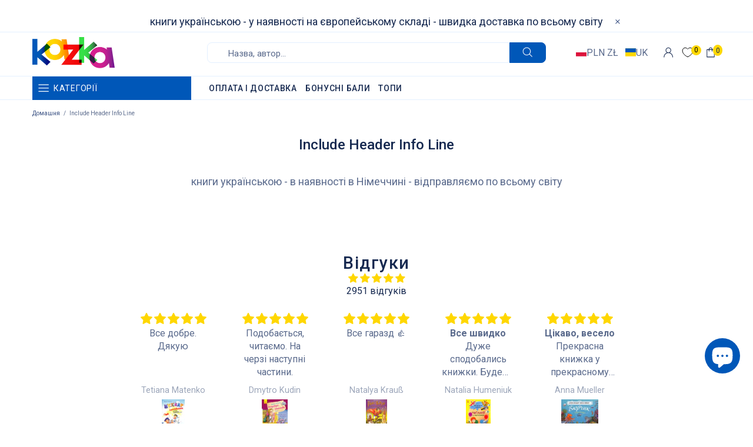

--- FILE ---
content_type: text/html; charset=utf-8
request_url: https://kazka.pl/pages/include-header-info-line
body_size: 134701
content:
<!doctype html><!--[if IE 9]> <html class="ie9 no-js supports-no-cookies" lang="uk"> <![endif]-->
<!--[if (gt IE 9)|!(IE)]><!--> <html class="no-js supports-no-cookies" lang="uk"> <!--<![endif]--><head>

<!-- Google tag (gtag.js) -->
<script async src="https://www.googletagmanager.com/gtag/js?id=AW-10808398863"></script>
<script>
  window.dataLayer = window.dataLayer || [];
  function gtag(){dataLayer.push(arguments);}
  gtag('js', new Date());

  gtag('config', 'AW-10808398863');
</script>

<!-- Event snippet for Add to cart conversion page
In your html page, add the snippet and call gtag_report_conversion when someone clicks on the chosen link or button. -->
<script>
function gtag_report_conversion(url) {
  var callback = function () {
    if (typeof(url) != 'undefined') {
      window.location = url;
    }
  };
  gtag('event', 'conversion', {
      'send_to': 'AW-10808398863/6YBfCOrPvscDEI-o7KEo',
      'event_callback': callback
  });
  return false;
}
</script>
  

<script type="text/javascript" src="https://edge.personalizer.io/storefront/2.0.0/js/shopify/storefront.min.js?key=fb8sn-xop1ih4c5a9jgo6rh9s-g4tqx&shop=kazkade.myshopify.com"></script>
<script>
window.LimeSpot = window.LimeSpot === undefined ? {} : LimeSpot;

LimeSpot.StoreInfo = { Theme: "2024.10.07 - Shella" };


LimeSpot.CartItems = [];
</script>





  
  <meta charset="utf-8">

















<script>
    if(!window.performance.mark) {
        window.performance.mark = a => a;
    }
    window.performance.mark('theme:DOM:load');window.theme = {};window.page = { default: {} };
</script>
<meta http-equiv="X-UA-Compatible" content="IE=edge">
<meta name="viewport" content="width=device-width, initial-scale=1, shrink-to-fit=no">
<meta name="format-detection" content="telephone=no">
<meta name="theme-color" content="#162950"><link rel="canonical" href="https://kazka.pl/pages/include-header-info-line"><meta name="robots" content="noindex"><link rel="shortcut icon" href="//kazka.pl/cdn/shop/files/favicon_32x32.png?v=1650868522" type="image/png"><meta property="og:site_name" content="KAZKA">
<meta property="og:url" content="https://kazka.pl/pages/include-header-info-line">
<meta property="og:title" content="Include Header Info Line">
<meta property="og:type" content="website">
<meta property="og:description" content="книги українською - в наявності в Німеччині - відправляємо по всьому світу">
<meta name="twitter:card" content="summary_large_image">
<meta name="twitter:title" content="Include Header Info Line">
<meta name="twitter:description" content="книги українською - в наявності в Німеччині - відправляємо по всьому світу">
<script type="application/ld+json">
    {
      "@context": "https://schema.org",
      "@type": "Organization",
      "url": "https://kazka.pl/pages/include-header-info-line",
      "logo": "//kazka.pl/cdn/shop/files/logo_gradient.png?v=1650011919"
    }
</script>
<script>
  theme.AssetsLoaderSettings = '[base64]';
</script>
<link rel="preconnect" href="https://cdn.shopify.com" crossorigin="">
<script>window.theme.version = {version: '6.5.1', build: 'release 02.09.2023, 03:32:08'};</script>
<!-- Shella Shopify Theme -->
<!-- Version 6.5.1 -->
<!-- https://mpthemes.net/ -->
<!-- Get your license at http://bit.ly/2DOThWb -->
<script>
    (function() {
        window.log = console.log;

        document.documentElement.className = document.documentElement.className.replace('no-js', 'js');const ua = window.navigator.userAgent.toLowerCase();

        window.html = document.getElementsByTagName('html')[0];
        window.ie = (/trident/gi).test(ua) || (/msie/gi).test(ua);
        window.edge = document.documentMode || /edge/.test(ua);
        window.ios = navigator.userAgent.match(/like Mac OS X/i);
        window.safari = /^((?!chrome|android).)*safari/i.test(navigator.userAgent);
        window.moz = typeof InstallTrigger !== 'undefined';
        window.touch = 'ontouchstart' in window || navigator.msMaxTouchPoints;

        const html = window.html;

        if(ios) {
            html.classList.add('is-ios');
        } else if(safari) {
            html.classList.add('is-safari');
        } else if(ie) {
            html.classList.add('is-ie');
        } else if(moz) {
            html.classList.add('is-moz');
        } else if(edge) {
            html.classList.add('is-edge');
        }const breakpoint_main = 1025;
        const breakpoint_main_md = 768;

        theme.loadedCartData = {"note":null,"attributes":{},"original_total_price":0,"total_price":0,"total_discount":0,"total_weight":0.0,"item_count":0,"items":[],"requires_shipping":false,"currency":"PLN","items_subtotal_price":0,"cart_level_discount_applications":[],"checkout_charge_amount":0};

        window.theme = Object.assign(window.theme, {
            breakpoints: {
                values: {
                    xs: 0,
                    sm: 541,
                    md: breakpoint_main_md,
                    lg: breakpoint_main,
                    xl: 1260
                },
                main_md: breakpoint_main_md,
                main: breakpoint_main
            },
            strings: {
                general: {
                    popups: {
                        cart: {
                            item_added: "{{ title }} було додано до вашого кошика.",
                            limit_is_exceeded: "Максимальна кількість продуктів у кошику {{ limit }} додано."
                        },
                        wishlist: {
                            count: "({{ count }})"
                        },
                        compare: {
                            count: "({{ count }})"
                        },
                        confirm_transfer_data: {
                            info: "Translation missing: uk.general.popups.confirm_transfer_data.info",
                            wishlist_title: "Translation missing: uk.general.popups.confirm_transfer_data.wishlist_title",
                            compare_title: "Translation missing: uk.general.popups.confirm_transfer_data.compare_title",
                            name_single: "Translation missing: uk.general.popups.confirm_transfer_data.name_single",
                            name_plural: "Translation missing: uk.general.popups.confirm_transfer_data.name_plural"
                        },
                        search: {
                            empty_html: "Шукати \"\u003cspan\u003e{{ result }}\u003c\/span\u003e\""
                        }
                    },
                    search: {
                        no_results_html: "Ваш пошук \"{{ terms }}\" не дав жодних результатів."
                    },
                    form: {
                        default: {
                            error: "Дані форми не були відправлені. Перевірте правильність даних та спробуйте ще раз."
                        }
                    }
                },
                layout: {
                    cart: {
                        items_count: {
                            one: "товар",
                            other: "товари"
                        }
                    }
                },
                homepage: {
                    sorting_collections: {
                        button_more_products: "Показати всі книги з \u0026quot;{{ collection }}\u0026quot;"
                    }
                },
                addToCart: "{\u0026quot;title\u0026quot;=\u0026gt;\u0026quot;У кошик\u0026quot;, \u0026quot;added\u0026quot;=\u0026gt;\u0026quot;Додано\u0026quot;, \u0026quot;sold_out\u0026quot;=\u0026gt;\u0026quot;Розпродано\u0026quot;, \u0026quot;pre_order\u0026quot;=\u0026gt;\u0026quot;Попереднє Замовлення\u0026quot;, \u0026quot;select_options\u0026quot;=\u0026gt;\u0026quot;Вибрати Опції\u0026quot;, \u0026quot;select_options_mobile\u0026quot;=\u0026gt;\u0026quot;Опції\u0026quot;}",
                soldOut: "Translation missing: uk.products.product.sold_out",
                unavailable: "Translation missing: uk.products.product.unavailable",
                price_sale_separator: "від",
                unit_price: "Ціна за одиницю",
                unit_price_separator: "за",
                availability_value_in_stock: "В наявності ({{ count }} {{ item }})",
                availability_value_out_stock: "Немає в наявності",
                stock_countdown: {
                    title: "Поспішайте, залишилося лише {{ quantity }} шт."
                },
                countdown: {
                    years: "РОКИ",
                    months: "МІС",
                    weeks: "ТИЖ",
                    days: "ДНІ",
                    hours: "ГОД",
                    minutes: "ХВ",
                    seconds: "СЕК"
                },
                delivery_countdown: {
                    hours: "Години",
                    minutes: "Хвилини",
                    days_of_week: {
                        sunday: "Неділя",
                        monday: "Понеділок",
                        tuesday: "Вівторок",
                        wednesday: "Середа",
                        thursday: "Четвер",
                        friday: "П\u0026#39;ятниця",
                        saturday: "Субота"
                    }
                },
                header: {
                    cart_count_desktop: "({{ count }})"
                },
                label: {
                    sale: "-{{ percent }}%"
                },
                cart: {
                    general: {
                        shipping_calculator_data_info: "Для {{ data }} доступний один варіант доставки.",
                        free_shipping_html: "До безкоштовної доставки по Німеччині вам не вистачає {{ value }}.",
                        free_shipping_complete: "Безкоштовна доставка"
                    }
                },
                
            },
            moneyFormat: "{{amount_with_comma_separator}} zł",
            
            priceShowSaleSeparator: false,
            cart_free_shipping_value: "5900",
            permanent_domain: "kazkade.myshopify.com",
            domain: "kazka.de",
            host: "kazka.pl",
            tooltips_enable: true,
            customer: false,purchase_code: "aacd26fc-3467-44e0-b665-328acbe6262a",product: {
                hide_options_without_availability_variants: false,
                variant_auto_select: "enable",    
                show_pickup_available: false,
                gallery_zoom_scale_coef: 3,
                enable_sticky_gallery: true,
                page_layout: "2"
            },routes: {
                root_url: "/",
                collections_url: "\/collections",
                cart_url: "\/cart",
                predictive_search_url: '/search/suggest'
            },
            animations: {
                css: {
                    duration: 0.3
                },
                tooltip: {
                    type: "scale",
                    inertia: true,
                    show_duration: 0.2,
                    hide_duration: 0.1
                },
                sticky_header: {
                    duration: 0.1,
                    opacity: 0.9
                },
                header_tape: {
                    duration: 0.3
                },
                menu: {
                    duration: 0.4
                },
                dropdown: {
                    duration: 0.3
                },
                accordion: {
                    duration: 0.4
                },
                footbar_product: {
                    duration: 0.4
                },
                tabs: {
                    duration: 0.4,
                    scroll_duration: 0.4
                },
                pagination: {
                    scroll_duration: 1
                },
                backtotop: {
                    scroll_duration: 0.4
                }
            }
        });

        

        window.theme.debounce = function(fn, wait) {
            let t;
            return (...args) => {
                clearTimeout(t);
                t = setTimeout(() => fn.apply(this, args), wait);
            };
        };

        class WindowAnaliz {
            constructor() {
                theme.current = {};
                theme.current.scrollW = 0;
                theme.rtl = html.getAttribute('dir') === 'rtl' ? true : false;
                
                this.checkWindow();
                this.checkBreakpoint();
                window.addEventListener('load', () => {
                    theme.isLoaded = true;
                });
                window.addEventListener('resize', () => {
                    this.checkWindow();
                    this.checkBreakpoint();
                });
                window.addEventListener('theme.changed.device', () => {
                    window.location.reload();
                });
                window.addEventListener('theme.assetsLoader::wasUserAction', () => {
                    window.addEventListener('resize', () => {
                        this.triggerResizeEvents();
                    });
                    window.addEventListener('theme.changed.breakpoint', () => {
                        this.scrollPaddingStyle();
                    });
                });
            }

            triggerResizeEvents() {
                window.dispatchEvent(new Event('theme.resize'));
                if(window.jQueryTheme) {
                    (function($){
                        $window.trigger('theme.resize');
                    })(jQueryTheme);
                }   
            }

            initScrollPaddingStyle() {
                this.scrollExampleElement = document.querySelector('.scroll-offset-example');
                this.scrollPaddingStyle();
            }

            scrollPaddingStyle() {
                if(!this.scrollExampleElement) return;
                
                let scrollOffsetStyleElement = document.querySelector('style.scroll-offset-style');
                
                theme.current.scrollW = this.scrollExampleElement.offsetWidth - this.scrollExampleElement.clientWidth;

                if(theme.current.scrollW > 0) {
                    if(!scrollOffsetStyleElement) {
                        const scrollOffsetStyleHTML = `body.overflow-hidden.offset-scroll{padding-right: ${theme.current.scrollW}px !important;}.fixed-elem.offset-scroll-padding{padding-right: ${theme.current.scrollW }px !important;}.fixed-elem.offset-scroll-margin{margin-right: ${theme.current.scrollW}px !important;}`;
                        const scrollOffsetStyleElement = document.createElement('style');

                        scrollOffsetStyleElement.classList.add('scroll-offset-style');
                        scrollOffsetStyleElement.innerHTML = scrollOffsetStyleHTML;
                        document.head.appendChild(scrollOffsetStyleElement);
                    }
                } else if(scrollOffsetStyleElement) {
                    scrollOffsetStyleElement.remove();
                }
            }

            checkWindow() {
                theme.current.width = window.innerWidth;
                theme.current.height = window.innerHeight;
                theme.current.aspect_ratio = theme.current.height / (theme.current.width - theme.current.scrollW);
                theme.current.height_percent = theme.current.aspect_ratio * 100;
            }

            checkBreakpoint() {
                theme.current.is_mobile = theme.current.width < theme.breakpoints.main;
                theme.current.is_desktop = !theme.current.is_mobile;
                theme.current.is_mobile_md = theme.current.width < theme.breakpoints.main_md;
                theme.current.is_desktop_md = !theme.current.is_mobile_md;
                

                for(let key in theme.breakpoints.values) {
                    if(theme.breakpoints.values[key] > theme.current.width) break;

                    theme.current.bp = key;
                }
                if(this.currentBp && this.currentBp != theme.current.bp) {
                    window.dispatchEvent(new Event('theme.changed.breakpoint'));
                }
                if(theme.current.last_device !== undefined && theme.current.last_device !== theme.current.is_desktop) {
                    window.dispatchEvent(new Event('theme.changed.device'));
                }

                this.currentBp = theme.current.bp;
                theme.current.last_device = theme.current.is_desktop;
            }
        }

        theme.WindowAnaliz = new WindowAnaliz;

        class AssetsLoader {
            constructor() {
                this.paths = {
                    scripts: {
                        /*plugins*/
                        plugin_slick: '//kazka.pl/cdn/shop/t/14/assets/plugin.slick.js?v=20316791845777504071728312941',
                        plugin_instafeed: '//kazka.pl/cdn/shop/t/14/assets/plugin.instafeed.js?v=3815592408188010761728312941',
                        plugin_revolution_slider: '//kazka.pl/cdn/shop/t/14/assets/plugin.revolution-slider.js?v=11297386225160907281728312941',
                        plugin_shipping_rates_calculation: '//kazka.pl/cdn/shop/t/14/assets/plugin.shipping-rates-calculation.js?v=100817455991728025511728312941',
                        /*shopify*/
                        shopify_common: '//kazka.pl/cdn/shopifycloud/storefront/assets/themes_support/shopify_common-5f594365.js',
                        currency_rates: '//cdn.shopify.com/s/javascripts/currencies.js',
                        currency: '//kazka.pl/cdn/shop/t/14/assets/module.currency.js?v=135323464677074706601728312941',
                        handlebars: '//cdnjs.cloudflare.com/ajax/libs/handlebars.js/4.0.10/handlebars.min.js',
                        countries: '/services/javascripts/countries.js',
                        qrcode: '//kazka.pl/cdn/shopifycloud/storefront/assets/themes_support/vendor/qrcode-3f2b403b.js',
                        /*global*/
                        theme: '//kazka.pl/cdn/shop/t/14/assets/theme.js?v=81712341992228866151728312941',
                        theme_pt2: '//kazka.pl/cdn/shop/t/14/assets/theme-pt2.js?v=65239079755758364341728312941',
                        /*modules*/
                        tooltip: '//kazka.pl/cdn/shop/t/14/assets/module.tooltip.js?v=178453357639750643961728312941',
                        product_page: '//kazka.pl/cdn/shop/t/14/assets/module.product-page.js?v=134665431342063784491728312941',
                        sticky_sidebar: '//kazka.pl/cdn/shop/t/14/assets/module.sticky-sidebar.js?v=139951810672614920761728312941',
                        masonry: '//kazka.pl/cdn/shop/t/14/assets/module.masonry.js?v=40684217788793854421728312941',
                        notifications: '//kazka.pl/cdn/shop/t/14/assets/module.notifications.js?v=143310546160870795031728312941',
                        parallax: '//kazka.pl/cdn/shop/t/14/assets/module.parallax.js?v=91941524912941156981728312941',
                        popup_subscription: '//kazka.pl/cdn/shop/t/14/assets/module.popup-subscription.js?v=150773029114349718421728312941',
                        popup_send_confirmation: '//kazka.pl/cdn/shop/t/14/assets/module.popup-subscription-confirmation.js?v=23449646058083779081728312941',
                        popup_age_confirmation: '//kazka.pl/cdn/shop/t/14/assets/module.popup-age-confirmation.js?v=89882771720211531731728312941',
                        product_footbar: '//kazka.pl/cdn/shop/t/14/assets/module.product-footbar.js?v=98662445094094572401728312941',
                        range_of_price: '//kazka.pl/cdn/shop/t/14/assets/module.range-of-price.js?v=163266616035009976761728312941',
                        pubsub: '//kazka.pl/cdn/shop/t/14/assets/module.pubsub.js?v=94014225489260622511728312941',
                        recipient_form: '//kazka.pl/cdn/shop/t/14/assets/module.recipient-form.js?v=94038930928340180011728312941',
                        shipping_rates_calculation: '//kazka.pl/cdn/shop/t/14/assets/module.shipping-rates-calculation.js?v=113219452998947869611728312941',
                        sticky_header: '//kazka.pl/cdn/shop/t/14/assets/module.sticky-header.js?v=139158393874000640711728312941',
                        tabs: '//kazka.pl/cdn/shop/t/14/assets/module.tabs.js?v=125819397396519319201728312941',
                        presentation: '//kazka.pl/cdn/shop/t/14/assets/module.presentation.js?v=183252687310968498721728312941',
                        particles: '//kazka.pl/cdn/shop/t/14/assets/module.particles.js?v=97851078733833534341728312941',
                        /*sections*/
                        header: '//kazka.pl/cdn/shop/t/14/assets/section.header.js?v=85101997445647801391728312941',
                        collections: '//kazka.pl/cdn/shop/t/14/assets/section.collection-filters-form.js?v=70864375186967250731728312941',
                        article_page: '//kazka.pl/cdn/shop/t/14/assets/section.article-page.js?v=47073754701263752821728312941',
                        carousel_articles: '//kazka.pl/cdn/shop/t/14/assets/section.carousel-articles.js?v=653485215721462801728312941',
                        carousel_brands: '//kazka.pl/cdn/shop/t/14/assets/section.carousel-brands.js?v=48924526553513717141728312941',
                        carousel_products: '//kazka.pl/cdn/shop/t/14/assets/section.carousel-products.js?v=89383723899780140941728312941',
                        carousel_reviews: '//kazka.pl/cdn/shop/t/14/assets/section.carousel-reviews.js?v=42925983738693164961728312941',
                        gallery: '//kazka.pl/cdn/shop/t/14/assets/section.gallery.js?v=112160564754835692061728312941',
                        builder: '//kazka.pl/cdn/shop/t/14/assets/section.builder.js?v=2003978704440173221728312941',
                        builder_2021: '//kazka.pl/cdn/shop/t/14/assets/section.builder-2021.js?v=107756687897370582881728312941',
                        lookbook: '//kazka.pl/cdn/shop/t/14/assets/section.lookbook.js?v=50021174525118087281728312941',
                        slider_revolution: '//kazka.pl/cdn/shop/t/14/assets/section.slider-revolution.js?v=138404044913965339181728312941',
                        sorting_collections: '//kazka.pl/cdn/shop/t/14/assets/section.sorting-collections.js?v=28025075435402965091728312941',
                        brands: '//kazka.pl/cdn/shop/t/14/assets/section.brands.js?v=163062217742058845641728312941',
                        footer: '//kazka.pl/cdn/shop/t/14/assets/section.footer.js?v=75244284440493806261728312941',
                        ticker: '//kazka.pl/cdn/shop/t/14/assets/section.ticker.js?v=14074666540630772921728312941',
                        /*templates*/
                        customers_addresses: '//kazka.pl/cdn/shop/t/14/assets/template.customers-addresses.js?v=48211460086976449171728312941',
                        customers_login: '//kazka.pl/cdn/shop/t/14/assets/template.customers-login.js?v=175024818676097740531728312941',
                        giftcard: '//kazka.pl/cdn/shop/t/14/assets/template.giftcard.js?v=21858572330320844461728312941',
                        /*custom*/
                        custom: '//kazka.pl/cdn/shop/t/14/assets/custom.js?v=126682489879121455401728312941'
                    },
                    styles: {
                        /*plugins*/
                        plugin_tippy: '//kazka.pl/cdn/shop/t/14/assets/plugin.tippy.css?v=165624266709964226061728312941',
                        plugin_fotorama: '//kazka.pl/cdn/shop/t/14/assets/plugin.fotorama.css?v=55641136495550059231728312941',
                        plugin_ion_range_slider: '//kazka.pl/cdn/shop/t/14/assets/plugin.ion-range-slider.css?v=37174351476813760101728312941',
                        plugin_revolution: '//kazka.pl/cdn/shop/t/14/assets/plugin.revolution.css?v=56277297267595991351728312941',
                        plugin_slick: '//kazka.pl/cdn/shop/t/14/assets/plugin.slick.css?v=100431963982089937591728312941',
                        /*shopify*/
                        /*global*/
                        theme: '//kazka.pl/cdn/shop/t/14/assets/theme.css?14567',
                        theme_m: '//kazka.pl/cdn/shop/t/14/assets/theme-m.css?v=77799790134309793401728312941',
                        theme_d: '//kazka.pl/cdn/shop/t/14/assets/theme-d.css?v=71614659109821860801728312941',
                        theme_home_16: '//kazka.pl/cdn/shop/t/14/assets/theme-home-16.css?v=14019763325842661961728312941',
                        theme_home_18: '//kazka.pl/cdn/shop/t/14/assets/theme-home-18.css?v=90565809543576451921728312941',
                        theme_skin_1: '//kazka.pl/cdn/shop/t/14/assets/theme-skin-1.css?v=116020219512512359171728312941',
                        theme_skin_2: '//kazka.pl/cdn/shop/t/14/assets/theme-skin-2.css?v=95550011312163712521728312941',
                        theme_skin_3: '//kazka.pl/cdn/shop/t/14/assets/theme-skin-3.css?v=154995094702760714981728312941',
                        theme_skin_4: '//kazka.pl/cdn/shop/t/14/assets/theme-skin-4.css?v=51405379690910383771728312941',
                        theme_skin_5: '//kazka.pl/cdn/shop/t/14/assets/theme-skin-5.css?v=123547883741742312421728312941',
                        theme_skin_6: '//kazka.pl/cdn/shop/t/14/assets/theme-skin-6.css?v=179254090862693114391728312941',
                        theme_skin_7: '//kazka.pl/cdn/shop/t/14/assets/theme-skin-7.css?v=102070749130004864381728312941',
                        theme_skin_8: '//kazka.pl/cdn/shop/t/14/assets/theme-skin-8.css?v=181914125313335164761728312941',
                        theme_skin_9: '//kazka.pl/cdn/shop/t/14/assets/theme-skin-9.css?v=51302265838674659641728312941',
                        theme_skin_10: '//kazka.pl/cdn/shop/t/14/assets/theme-skin-10.css?v=115348085773082212951728312941',
                        theme_skin_11: '//kazka.pl/cdn/shop/t/14/assets/theme-skin-11.css?v=95550011312163712521728312941',
                        theme_skin_12: '//kazka.pl/cdn/shop/t/14/assets/theme-skin-12.css?v=23874423527171773871728312941',
                        theme_skin_13: '//kazka.pl/cdn/shop/t/14/assets/theme-skin-13.css?v=4870118282786272611728312941',
                        theme_skin_14: '//kazka.pl/cdn/shop/t/14/assets/theme-skin-14.css?v=121448334888411632881728312941',
                        theme_skin_15: '//kazka.pl/cdn/shop/t/14/assets/theme-skin-15.css?v=126359282962652673781728312941',
                        theme_skin_16: '//kazka.pl/cdn/shop/t/14/assets/theme-skin-16.css?v=176883094602489346321728312941',
                        theme_skin_17: '//kazka.pl/cdn/shop/t/14/assets/theme-skin-17.css?v=77649546382119917801728312941',
                        theme_skin_18: '//kazka.pl/cdn/shop/t/14/assets/theme-skin-18.css?v=33250789060525206411728312941',
                        
                        presentation: '//kazka.pl/cdn/shop/t/14/assets/presentation.css?v=72316751709984543741728312941',
                        custom: '//kazka.pl/cdn/shop/t/14/assets/custom.css?v=129466487897701367451728312941'
                    }
                };

                this.settings = {
                    scripts: {
                        sticky_sidebar: {
                            media: 'desktop-md'
                        },
                        tooltip: {
                            media: 'desktop'
                        }
                    },
                    styles: {
                        theme_m: {
                            loadedClass: 'css-theme-loaded font-base-loaded'
                        },
                        theme_d: {
                            loadedClass: 'css-theme-loaded font-base-loaded'
                        },
                        font_base: {
                            loadedClass: 'font-base-loaded'
                        },
                        /*
                        theme: {
                            loadedClass: 'css-theme-loaded'
                        },
                        */
                        presentation: {
                            loadedClass: 'css-presentation-loaded'
                        }
                    }
                };

                this.callbacks = {};

                this.requirementList = {
                    scripts: [],
                    styles: []
                };
                this.statuses = {
                    scripts: {},
                    styles: {}
                };
                this.progress = {};

                document.addEventListener('DOMContentLoaded', () => {
                    this.DOMContentLoaded = true;
                    window.dispatchEvent(new Event('theme.assetsLoader::theme.DOMContentLoaded'));
                    if(!this.wasUserAction) this.anticipateUserEvent();
                });

                const userActionList = ['mousemove', 'keydown', 'mousedown', 'mousewheel', 'touchstart'];
                const checkUserAction = event => {
                    this.wasUserAction = true;
                    html.classList.add('css-full-loaded');
                    window.dispatchEvent(new Event('theme.assetsLoader::wasUserAction'));
                    userActionList.forEach(event => document.removeEventListener(event, checkUserAction));
                };

                if(window.ios) this.wasUserAction = true;

                userActionList.forEach(event => document.addEventListener(event, checkUserAction));
                document.fonts.ready.then(e => {
                    this.onLoadedTag('styles', 'font_base');
                });
                /*
                window.addEventListener('load', () => {
                    this.onLoadedTag('styles', 'font_base');
                });
                */
                window.addEventListener('theme.resize', this.onResize);
            }

            anticipateUserEvent() {
                /*
                const optionButtons = document.querySelectorAll('.js-product-options [data-js-option-value]');

                optionButtons.forEach(element => {
                    const onEvent = e => {
                        if(this.getDeepProperty(this.progress, ['scripts', 'theme_pt2']) !== 'finished') {
                            const buttonsWrapper = element.closest('.js-product-options');
                            window.addEventListener('theme.assetsLoader::loaded:scripts:vendor', () => {
                                theme.Preloader.unset(buttonsWrapper);
                            });
                            theme.Preloader.set(buttonsWrapper, {
                                fixed: true
                            });
                        }
                        
                        element.removeEventListener('click', onEvent);
                    };

                    element.addEventListener('click', onEvent);
                });
                */}

            onResize() {
                document.querySelectorAll(`[rel="preload"][as="style"][data-media="${theme.current.is_desktop ? 'desktop' : 'mobile'}"]`)
                    .forEach(element => element.dispatchEvent(new Event('load')));
                document.querySelectorAll('[rel="preload"][as="script"][data-media]')
                    .forEach(element => {
                        const dataMedia = element.dataset.media;

                        if((dataMedia === 'desktop' && window.innerWidth >= theme.breakpoints.main) || (dataMedia === 'desktop-md' && window.innerWidth >= theme.breakpoints.main_md)) {
                            element.dispatchEvent(new Event('load'));
                            element.removeAttribute('rel');
                        }
                    });
            }

            require(namespace, name) {
                if(window.ie || this.requirementList[namespace].indexOf(name) !== -1 || !this.upload) {
                    return;
                }

                this.requirementList[namespace].push(name);
                this.startQueue(namespace);
            }

            loadManually(requires, callback) {
                if(!this.upload || !this.loadManuallyOn) {
                    callback();
                    return;
                }
                if(callback) this.waitFullGroupLoad(requires, callback);
                
                requires.forEach(requireArr => {
                    const [namespace, name] = requireArr;

                    this.require(namespace, name);
                });
            }

            waitFullGroupLoad(requires, callback) {
                const onSomeLoaded = () => {
                    let isFullGroupLoaded = true;

                    requires.forEach(requireArr => {
                        const [namespace, name] = requireArr;
                        
                        if(this.getDeepProperty(this.settings, [namespace, name, 'media']) !== undefined && !this.isActiveMedia(namespace, name)) {
                            return;
                        } else if(this.getDeepProperty(this.progress, [namespace, name]) !== 'finished') {
                            isFullGroupLoaded = false;
                            return false;
                        }
                    });

                    if(isFullGroupLoaded) {
                        window.removeEventListener('theme.assetsLoader::loaded', onSomeLoaded);
                        callback();
                    }

                    return isFullGroupLoaded;
                };

                if(!onSomeLoaded()) window.addEventListener('theme.assetsLoader::loaded', onSomeLoaded);
            }

            isActiveMedia(namespace, name) {
                const media = this.getDeepProperty(this.settings, [namespace, name, 'media']);

                if((media === 'desktop' && window.innerWidth >= theme.breakpoints.main) || (media === 'desktop-md' && window.innerWidth >= theme.breakpoints.main_md)) {
                    return true;
                } else {
                    return false;
                }
            }

            startQueue(namespace) {
                if(this.statuses[namespace].progress) {
                    this.statuses[namespace].needLoading = true;
                    return;
                }

                this.statuses[namespace].progress = true;

                const queue = [];

                this.requirementList[namespace].forEach(name => {
                    if(!this.getDeepProperty(this.progress, [namespace, name])) queue.push(name);
                });
                queue.forEach(name => {
                    this.onLoadTag(namespace, name);
                    this.loadTag(namespace, name);
                });
                this.statuses[namespace].progress = false;

                if(this.statuses[namespace].needLoading) {
                    this.statuses[namespace].needLoading = false;
                    this.startQueue(namespace);
                }
            }

            loadTag(namespace, name, callback) {
                const tag = this[namespace === 'scripts' ? 'buildScriptTag' : 'buildStyleTag'](namespace, name, () => {
                    this.onLoadedTag(namespace, name, callback);
                });
                document.head.insertBefore(tag, document.head.childNodes[document.head.childNodes.length - 1].nextSibling);
            }

            buildScriptTag(namespace, name, onload) {
                const settingsMedia = this.getDeepProperty(this.settings.scripts, [name, 'media']);

                if((settingsMedia === 'desktop' && window.innerWidth < theme.breakpoints.main) || (settingsMedia === 'desktop-md' && window.innerWidth < theme.breakpoints.main_md)) {
                    const link = document.createElement('link');

                    link.onload = () => this.onLoadScriptLinkPreload(name, onload);
                    link.rel = 'preload';
                    link.as = 'script';
                    link.media = settingsMedia === 'desktop' ? `(min-width: ${theme.breakpoints.main}px)` : 
                        settingsMedia === 'desktop-md' ? `(min-width: ${theme.breakpoints.main_md}px)` : `(max-width: ${theme.breakpoints.main - 1}px)`;
                    link.dataset.media = settingsMedia;
                    link.href = this.paths.scripts[name];

                    return link;
                } else {
                    window.performance.mark(`theme:${namespace}:${name}:load`);
                    /*console.debug('start:', namespace, name);*/

                    const script = document.createElement('script');

                    script.onload = onload;
                    script.async = this.asyncStatus !== undefined ? this.asyncStatus : true;
                    script.src = this.paths.scripts[name];

                    return script;
                }
            }

            onLoadScriptLinkPreload(name, callback) {
                this.loadTag('scripts', name, callback);
            }

            buildStyleTag(namespace, name, onload) {
                window.performance.mark(`theme:${namespace}:${name}:load`);
                /*console.debug('start:', namespace, name);*/
                
                const link = document.createElement('link');
                
                link.onload = () => this.onLoadStyleLinkPreload(link, name);
                link.rel = 'preload';
                link.as = 'style';
                link.href = this.paths.styles[name];

                return link;
            }

            onLoadStyleLinkPreload(tag, name, callback) {
                tag.onload = null;
                tag.onload = this.onLoadedTag('styles', name, callback);
                tag.rel='stylesheet';
            }

            onLoadTag(namespace, name) {
                this.setDeepProperty(this.progress, [namespace, name], 'process');
            }

            onLoadedTag(namespace, name, callback) {
                this.setDeepProperty(this.progress, [namespace, name], 'finished');
                window.dispatchEvent(new Event('theme.assetsLoader::loaded'), {namespace, name});
                window.dispatchEvent(new Event(`theme.assetsLoader::loaded:${namespace}:${name}`));
                window.performance.mark(`theme:${namespace}:${name}:loaded`);
                /*console.debug('loaded:', namespace, name);*/
                
                const loadedClass = this.getDeepProperty(this.settings, [namespace, name, 'loadedClass']);
                const itemCallbacks = this.getDeepProperty(this.callbacks, [namespace, name]);

                if(loadedClass) loadedClass.split(' ').forEach(className => html.classList.add(className));
                if(itemCallbacks) itemCallbacks.call(this);
                if(callback) callback();
            }

            setDeepProperty(startObj, complexityArray, value) {
                complexityArray.forEach((prop, i) => {
                    if(i < complexityArray.length - 1) {
                         if(!startObj[prop]) startObj[prop] = {};

                         startObj = startObj[prop];
                    } else {
                        startObj[prop] = value;
                    }
                });

                return value;
            }

            getDeepProperty(startObj, complexityArray) {
                let newLevelValue;

                complexityArray.forEach((prop, i) => {
                    if(startObj[prop]) {
                        if(i < complexityArray.length - 1) {
                            startObj = startObj[prop];
                        } else {
                            newLevelValue = startObj[prop];
                        }
                    } else {
                        return false;
                    }
                });

                return newLevelValue;
            }

            loadInlineStyles() {
                const templates = document.body.querySelectorAll('template.js-loader-inline-style');

                for(let template of templates) {
                    
                    if(!document.querySelectorAll(`style.js-loader-inline-style[data-key="${template.dataset.key}"]`).length) {
                        let templateStyle = template.content.cloneNode(true).querySelector('style');
                        let templateStyleInnerHTML = templateStyle.innerHTML;

                        let style = document.createElement('style');

                        for(let key in templateStyle.dataset) {
                            style.dataset[key] = templateStyle.dataset[key];
                        }

                        if(templateStyle.media) style.media = templateStyle.media;
                        if(templateStyle.classList) style.classList = templateStyle.classList;

                        style.classList.add('js-loader-inline-style');
                        style.innerHTML = templateStyleInnerHTML;
    
                        style.dataset.key = template.dataset.key;
                        /*document.head.insertBefore(style, document.head.childNodes[document.head.childNodes.length - 1].nextSibling);*/
                        template.parentNode.insertBefore(style, template);
                    }

                    template.remove();
                }
            }

            onPageLoaded(callback, requires, useLoadManuallyMethod) {
                const DOMContentLoadedCallback = () => {
                    if(requires) {
                        const requiresArray = [];
                        
                        for(let i = 0; i < requires.length; i++) {
                            requiresArray.push([ 'scripts', requires[i] ]);
                        }
                        
                        this[useLoadManuallyMethod ? 'loadManually' : 'waitFullGroupLoad'](requiresArray, function() {
                            setTimeout(() => {
                                callback();
                            }, 0);
                        });
                    } else {
                        callback();
                    }
                };

                this.DOMContentLoaded ? DOMContentLoadedCallback() : document.addEventListener('DOMContentLoaded', DOMContentLoadedCallback);
            }

            onUserAction(callback, requires) {
                const wasUserActionCallback = () => {
                    this.onPageLoaded(callback, requires, true);
                };

                this.wasUserAction ? wasUserActionCallback() : window.addEventListener('theme.assetsLoader::wasUserAction', wasUserActionCallback);
            }

            onScrollOrUserAction(section, callback, requires) {
                let isCallbackCalled = false;
                const isVisible = force => {
                    if(force || (section.getBoundingClientRect().bottom > -200 && section.getBoundingClientRect().top < window.innerHeight + 200)) {
                        window.removeEventListener('mutation', isVisible);
                        if(isCallbackCalled) return;
                        isCallbackCalled = true;
                        this.onPageLoaded(callback, requires, true);
                        return true;
                    }

                    return false;
                };

                if(!isVisible()) window.addEventListener('mutation', isVisible);

                this.onUserAction(() => {
                    isVisible(true);
                }, requires);
            }
        }

        theme.AssetsLoader = new AssetsLoader;

        theme.AssetsLoaderSettings = decodeURIComponent(atob(theme.AssetsLoaderSettings).split('').map(c => {
            return '%' + ('00' + c.charCodeAt(0).toString(16)).slice(-2);
        }).join(''));
        
        class LazyImage {
            constructor() {
                theme.AssetsLoader.onPageLoaded(() => {
                    if(this.api) return;

                    this.checkInlineBg();

                    window.addEventListener('mutation', () => {
                        document.querySelectorAll('.lazyload:not([data-bg]):not(.preloaded):not([data-ll-status])').forEach(element => {
                            this.inlineCheck(element, element.dataset.bg ? 'bg' : null);
                        });
                    });
                });
                window.addEventListener('slider-initialized', e => {
                    e.detail.slider.querySelectorAll('.lazyload:not([data-bg]):not(.preloaded):not([data-ll-status])').forEach(element => {
                        this.inlineCheck(element, element.dataset.bg ? 'bg' : null);
                    });
                });
                theme.AssetsLoader.onPageLoaded(() => {
                    this.checkFullscreenElements();
                });
            }

            buildSrcset(element, url, type) {
                if(type === 'bg') {
                    let width = element.getBoundingClientRect().width;
        
                    if(element.dataset.scale) width *= element.dataset.scale;

                    return width > 0 ? url.replace('{width}', Math.ceil(width)) : element.dataset.bg;
                } else {
                    const parent = element.parentNode;
                    const parentParams = parent.getBoundingClientRect();
                    const height = parentParams.height;
                    const aspectRatioOriginal = element.dataset.aspectRatioOriginal;
                    let width = parentParams.width;
                    let dataSrcset = element.dataset.srcset;

                    if(!dataSrcset) dataSrcset = element.dataset.src;
                    if(aspectRatioOriginal) {
                        const stretchSize = element.dataset.stretchSize;
                        const parentAspectRatio = element.dataset.aspectRatio;

                        if(stretchSize === 'cover') {
                            if(Math.ceil(width / aspectRatioOriginal) < Math.ceil(width / parentAspectRatio)) {
                                width = height * aspectRatioOriginal;
                            } else {
                                width = Math.ceil(Math.max(width, height * parentAspectRatio));
                            }
                        } else if(stretchSize === 'stretch-by-height') {
                            if(Math.ceil(width / aspectRatioOriginal) !== Math.ceil(width / parentAspectRatio)) {
                                width = height * aspectRatioOriginal;
                            }
                        } else if(stretchSize === 'contain') {
                            if(Math.ceil(width / aspectRatioOriginal) > Math.ceil(width / parentAspectRatio)) {
                                width = Math.max(width, height * aspectRatioOriginal);
                            }
                        }
                    }

                    if(window.innerWidth >= theme.breakpoints.main && element.dataset.scalePerspective) {
                        width *= element.dataset.scalePerspective;
                    }
                    if(element.dataset.scale) width *= element.dataset.scale;
                    if(window.devicePixelRatio) width *= window.devicePixelRatio;

                    return width > 0 && url && url.indexOf('{width}') !== -1 ? url.replace('{width}', Math.min(Math.ceil(width), 3840)) : dataSrcset;
                }
            }

            enter(element, loadManually) {
                const srcset = element.getAttribute('srcset');
                const dataMaster = element.dataset.master;
                const dataBg = element.dataset.bg;
                const url = dataBg ? (dataMaster || dataBg) : (dataMaster || element.dataset.srcset);
                const newSrcset = theme.LazyImage.buildSrcset(element, url, (dataBg ? 'bg' : 'srcset'));
                
                if(srcset && srcset === newSrcset) return;
                if(dataBg) {
                    element.style.backgroundImage = newSrcset;
                } else {
                    if(loadManually) {
                        element.dataset.srcset = newSrcset;
                        element.setAttribute('srcset', newSrcset);
                    } else {
                        element.dataset.srcset = newSrcset;
                    }
                }
            }

            onLoadedEvents(element) {
                element.dispatchEvent(new Event('lazyloaded'));
                window.dispatchEvent(new Event('lazyloaded'));
            }

            onLoadInlineCallback(element) {
                element.classList.add('loaded');
                element.classList.add('entered');
                element.dataset.llStatus = 'loaded';
                setTimeout(() => element.classList.add('lazyload'), 1000);
            }

            inlineCheck(element, type) {
                if((element.getBoundingClientRect().width > 5 || element.getBoundingClientRect().bottom > -20) && element.getBoundingClientRect().top < window.innerHeight + 20 && element.offsetWidth > 0 && element.offsetHeight > 0 && !element.closest('.slick-slide:not(.slick-active)')) {
                    element.classList.add('preloaded');
                    element.classList.remove('lazyload');
                    if(type === 'bg') {
                        element.style.backgroundImage = `url('${this.buildSrcset(element, element.dataset.master, type)}')`;
                        this.onLoadInlineCallback(element);
                    } else {
                        element.onload = () => {
                            this.onLoadInlineCallback(element);
                            this.onload = null;
                        };
                        element.setAttribute('srcset', this.buildSrcset(element, element.dataset.master));
                    }
                }
            }

            checkInlineBg() {
                document.querySelectorAll('.lazyload[data-bg]:not(.preloaded):not([data-ll-status])').forEach(element => {
                    this.inlineCheck(element, 'bg');
                });
            }

            update(element) {
                if(!element && this.api) {
                    this.api.update();
                    return;
                }
                if(element && !element.classList.contains('entered') && !element.dataset.llStatus) {
                    const onElementLoad = () => {
                        element.removeEventListener('load', onElementLoad);
                        element.classList.add('loaded');
                        element.dataset.llStatus = 'loaded';
                        this.onLoadedEvents(element);
                    };

                    element.addEventListener('load', onElementLoad);
                    element.classList.add('entered');
                    this.enter(element, true);
                }
            }

            checkFullscreenElements() {
                const fullscreenElements = document.querySelectorAll('.lazyload-fullscreen');
                const fullscreenHeaderElements = document.querySelectorAll('.lazyload-fullscreen-header');

                if(fullscreenElements.length) {
                    const updateFullscreenSlick = () => {
                        fullscreenElements.forEach(element => {
                            var slick = element.closest('.slick-initialized');
            
                            if(slick) slick.slick('setPosition');
                        });
                    };
                    const setFullscreenSize = () => {
                        fullscreenElements.forEach(element => {
                            element.style.paddingTop = this.fullscreenElementCalculate() + '%';
                            element.classList.remove('invisible');
                        });
                        updateFullscreenSlick();
                    };

                    setFullscreenSize();
                    window.addEventListener('theme.resize', setFullscreenSize);
                }
                if(fullscreenHeaderElements.length) {
                    const setFullscreenHeaderSize = () => {
                        fullscreenHeaderElements.forEach(element => {
                            element.style.paddingTop = this.fullscreenElementCalculate(true) + '%';
                            element.classList.remove('invisible');
                        });

                        if(fullscreenElements.length) updateFullscreenSlick();
                    };

                    setFullscreenHeaderSize();
                    window.addEventListener('theme.resize', setFullscreenHeaderSize);
                    window.addEventListener('fullscreenimage.update', setFullscreenHeaderSize);
                }
            }
            
            fullscreenElementCalculate(excludingHeader) {
                if(excludingHeader) {
                    const header = document.querySelector('header-section');
                    const headerOffsetTop = header ? header.getBoundingClientRect().height : 0;
                    
                    return (theme.current.height - headerOffsetTop) / (theme.current.width - theme.current.scrollW) * 100;
                } else {
                    return theme.current.height / (theme.current.width - theme.current.scrollW) * 100;
                }
            }
        }

        theme.LazyImage = new LazyImage;

        theme.AssetsLoader.onPageLoaded(() => {
            if(this.wasUserAction) return;

            const observer = new MutationObserver(() => window.dispatchEvent(new Event('mutation')));

            observer.observe(document.body, { attributes: true, subtree: true });
            theme.AssetsLoader.onUserAction(() => observer.disconnect());
        });

        theme.AssetsLoaderSettings = theme.AssetsLoaderSettings.replace(/b/g, '@b@').replace(/a/g, 'b').replace(/@b@/g, 'a');
    })();
</script>

















<style>
    *,::after,::before{box-sizing:border-box}html{font-family:sans-serif;line-height:1.15;-webkit-text-size-adjust:100%;-ms-text-size-adjust:100%;-ms-overflow-style:scrollbar;-webkit-tap-highlight-color:transparent}@-ms-viewport{width:device-width}article,aside,figcaption,figure,footer,header,hgroup,main,nav,section{display:block}body{margin:0;text-align:left}[tabindex="-1"]:focus{outline:0!important}hr{box-sizing:content-box;height:0;overflow:visible}h1,h2,h3,h4,h5,h6{margin-top:0}p{margin-top:0}abbr[data-original-title],abbr[title]{text-decoration:underline;text-decoration:underline dotted;cursor:help;border-bottom:0}address{margin-bottom:1rem;font-style:normal;line-height:inherit}dl,ol,ul{margin-top:0}ol ol,ol ul,ul ol,ul ul{margin-bottom:0}dt{font-weight:700}dd{margin-bottom:.5rem;margin-left:0}blockquote{margin:0 0 1rem}dfn{font-style:italic}b,strong{font-weight:bolder}small{font-size:80%}sub,sup{position:relative;font-size:75%;line-height:0;vertical-align:baseline}sub{bottom:-.25em}sup{top:-.5em}a{text-decoration:none;background-color:transparent;-webkit-text-decoration-skip:objects}a:hover{text-decoration:underline}a:not([href]):not([tabindex]){text-decoration:none}a:not([href]):not([tabindex]):focus,a:not([href]):not([tabindex]):hover{text-decoration:none}a:not([href]):not([tabindex]):focus{outline:0}code,kbd,pre,samp{font-family:SFMono-Regular,Menlo,Monaco,Consolas,"Liberation Mono","Courier New",monospace;font-size:1em}pre{margin-top:0;margin-bottom:1rem;overflow:auto;-ms-overflow-style:scrollbar}figure{margin:0 0 1rem}img{vertical-align:middle;border-style:none}svg:not(:root){overflow:hidden}table{border-collapse:collapse}caption{padding-top:15px;padding-bottom:15px;color:#6c757d;text-align:left;caption-side:bottom}th{text-align:inherit}label{display:inline-block}button{border-radius:0}button:focus{outline:1px dotted;outline:5px auto -webkit-focus-ring-color}button,input,optgroup,select,textarea{margin:0;font-family:inherit;font-size:inherit;line-height:inherit}button,input{overflow:visible}button,select{text-transform:none}[type=reset],[type=submit],button,html [type=button]{-webkit-appearance:button}[type=button]::-moz-focus-inner,[type=reset]::-moz-focus-inner,[type=submit]::-moz-focus-inner,button::-moz-focus-inner{padding:0;border-style:none}input[type=checkbox],input[type=radio]{box-sizing:border-box;padding:0}input[type=date],input[type=datetime-local],input[type=month],input[type=time]{-webkit-appearance:listbox}textarea{overflow:auto;resize:vertical}fieldset{min-width:0;padding:0;margin:0;border:0}legend{display:block;width:100%;max-width:100%;padding:0;margin-bottom:.5rem;font-size:1.5rem;line-height:inherit;color:inherit;white-space:normal}progress{vertical-align:baseline}[type=number]::-webkit-inner-spin-button,[type=number]::-webkit-outer-spin-button{height:auto}[type=search]{outline-offset:-2px;-webkit-appearance:none}[type=search]::-webkit-search-cancel-button,[type=search]::-webkit-search-decoration{-webkit-appearance:none}::-webkit-file-upload-button{font:inherit;-webkit-appearance:button}output{display:inline-block}summary{display:list-item;cursor:pointer}template{display:none}[hidden]{display:none!important}.container{width:100%;padding-left:10px;padding-right:10px;margin-right:auto;margin-left:auto}@media (min-width:1025px){.container{padding-right:15px;padding-left:15px}}@media (min-width:541px){.container{max-width:540px}}@media (min-width:768px){.container{max-width:100%}}@media (min-width:1025px){.container{max-width:980px}}@media (min-width:1260px){.container{max-width:1200px}}.container-fluid{width:100%;padding-left:10px;padding-right:10px;margin-right:auto;margin-left:auto}@media (min-width:1025px){.container-fluid{padding-right:15px;padding-left:15px}}.row{display:flex;flex-wrap:wrap;margin-left:-10px;margin-right:-10px}@media (min-width:1025px){.row{margin-right:-15px;margin-left:-15px}}.no-gutters{margin-right:0;margin-left:0}.no-gutters>.col,.no-gutters>[class*=col-]{padding-right:0;padding-left:0}.col,.col-1,.col-10,.col-11,.col-12,.col-2,.col-3,.col-4,.col-5,.col-6,.col-7,.col-8,.col-9,.col-auto,.col-lg,.col-lg-1,.col-lg-10,.col-lg-11,.col-lg-12,.col-lg-2,.col-lg-3,.col-lg-4,.col-lg-5,.col-lg-6,.col-lg-7,.col-lg-8,.col-lg-9,.col-lg-auto,.col-md,.col-md-1,.col-md-10,.col-md-11,.col-md-12,.col-md-2,.col-md-3,.col-md-4,.col-md-5,.col-md-6,.col-md-7,.col-md-8,.col-md-9,.col-md-auto,.col-sm,.col-sm-1,.col-sm-10,.col-sm-11,.col-sm-12,.col-sm-2,.col-sm-3,.col-sm-4,.col-sm-5,.col-sm-6,.col-sm-7,.col-sm-8,.col-sm-9,.col-sm-auto,.col-xl,.col-xl-1,.col-xl-10,.col-xl-11,.col-xl-12,.col-xl-2,.col-xl-3,.col-xl-4,.col-xl-5,.col-xl-6,.col-xl-7,.col-xl-8,.col-xl-9,.col-xl-auto{position:relative;width:100%;min-height:1px;padding-left:10px;padding-right:10px}@media (min-width:1025px){.col,.col-1,.col-10,.col-11,.col-12,.col-2,.col-3,.col-4,.col-5,.col-6,.col-7,.col-8,.col-9,.col-auto,.col-lg,.col-lg-1,.col-lg-10,.col-lg-11,.col-lg-12,.col-lg-2,.col-lg-3,.col-lg-4,.col-lg-5,.col-lg-6,.col-lg-7,.col-lg-8,.col-lg-9,.col-lg-auto,.col-md,.col-md-1,.col-md-10,.col-md-11,.col-md-12,.col-md-2,.col-md-3,.col-md-4,.col-md-5,.col-md-6,.col-md-7,.col-md-8,.col-md-9,.col-md-auto,.col-sm,.col-sm-1,.col-sm-10,.col-sm-11,.col-sm-12,.col-sm-2,.col-sm-3,.col-sm-4,.col-sm-5,.col-sm-6,.col-sm-7,.col-sm-8,.col-sm-9,.col-sm-auto,.col-xl,.col-xl-1,.col-xl-10,.col-xl-11,.col-xl-12,.col-xl-2,.col-xl-3,.col-xl-4,.col-xl-5,.col-xl-6,.col-xl-7,.col-xl-8,.col-xl-9,.col-xl-auto{padding-right:15px;padding-left:15px}}.col{flex-basis:0;flex-grow:1;max-width:100%}.col-auto{flex:0 0 auto;width:auto;max-width:none}.col-1{flex:0 0 8.33333%;max-width:8.33333%}.col-2{flex:0 0 16.66667%;max-width:16.66667%}.col-3{flex:0 0 25%;max-width:25%}.col-4{flex:0 0 33.33333%;max-width:33.33333%}.col-5{flex:0 0 41.66667%;max-width:41.66667%}.col-6{flex:0 0 50%;max-width:50%}.col-7{flex:0 0 58.33333%;max-width:58.33333%}.col-8{flex:0 0 66.66667%;max-width:66.66667%}.col-9{flex:0 0 75%;max-width:75%}.col-10{flex:0 0 83.33333%;max-width:83.33333%}.col-11{flex:0 0 91.66667%;max-width:91.66667%}.col-12{flex:0 0 100%;max-width:100%}.order-first{order:-1}.order-last{order:13}.order-0{order:0}.order-1{order:1}.order-2{order:2}.order-3{order:3}.order-4{order:4}.order-5{order:5}.order-6{order:6}.order-7{order:7}.order-8{order:8}.order-9{order:9}.order-10{order:10}.order-11{order:11}.order-12{order:12}.offset-1{margin-left:8.33333%}.offset-2{margin-left:16.66667%}.offset-3{margin-left:25%}.offset-4{margin-left:33.33333%}.offset-5{margin-left:41.66667%}.offset-6{margin-left:50%}.offset-7{margin-left:58.33333%}.offset-8{margin-left:66.66667%}.offset-9{margin-left:75%}.offset-10{margin-left:83.33333%}.offset-11{margin-left:91.66667%}@media (min-width:541px){.col-sm{flex-basis:0;flex-grow:1;max-width:100%}.col-sm-auto{flex:0 0 auto;width:auto;max-width:none}.col-sm-1{flex:0 0 8.33333%;max-width:8.33333%}.col-sm-2{flex:0 0 16.66667%;max-width:16.66667%}.col-sm-3{flex:0 0 25%;max-width:25%}.col-sm-4{flex:0 0 33.33333%;max-width:33.33333%}.col-sm-5{flex:0 0 41.66667%;max-width:41.66667%}.col-sm-6{flex:0 0 50%;max-width:50%}.col-sm-7{flex:0 0 58.33333%;max-width:58.33333%}.col-sm-8{flex:0 0 66.66667%;max-width:66.66667%}.col-sm-9{flex:0 0 75%;max-width:75%}.col-sm-10{flex:0 0 83.33333%;max-width:83.33333%}.col-sm-11{flex:0 0 91.66667%;max-width:91.66667%}.col-sm-12{flex:0 0 100%;max-width:100%}.order-sm-first{order:-1}.order-sm-last{order:13}.order-sm-0{order:0}.order-sm-1{order:1}.order-sm-2{order:2}.order-sm-3{order:3}.order-sm-4{order:4}.order-sm-5{order:5}.order-sm-6{order:6}.order-sm-7{order:7}.order-sm-8{order:8}.order-sm-9{order:9}.order-sm-10{order:10}.order-sm-11{order:11}.order-sm-12{order:12}.offset-sm-0{margin-left:0}.offset-sm-1{margin-left:8.33333%}.offset-sm-2{margin-left:16.66667%}.offset-sm-3{margin-left:25%}.offset-sm-4{margin-left:33.33333%}.offset-sm-5{margin-left:41.66667%}.offset-sm-6{margin-left:50%}.offset-sm-7{margin-left:58.33333%}.offset-sm-8{margin-left:66.66667%}.offset-sm-9{margin-left:75%}.offset-sm-10{margin-left:83.33333%}.offset-sm-11{margin-left:91.66667%}}@media (min-width:768px){.col-md{flex-basis:0;flex-grow:1;max-width:100%}.col-md-auto{flex:0 0 auto;width:auto;max-width:none}.col-md-1{flex:0 0 8.33333%;max-width:8.33333%}.col-md-2{flex:0 0 16.66667%;max-width:16.66667%}.col-md-3{flex:0 0 25%;max-width:25%}.col-md-4{flex:0 0 33.33333%;max-width:33.33333%}.col-md-5{flex:0 0 41.66667%;max-width:41.66667%}.col-md-6{flex:0 0 50%;max-width:50%}.col-md-7{flex:0 0 58.33333%;max-width:58.33333%}.col-md-8{flex:0 0 66.66667%;max-width:66.66667%}.col-md-9{flex:0 0 75%;max-width:75%}.col-md-10{flex:0 0 83.33333%;max-width:83.33333%}.col-md-11{flex:0 0 91.66667%;max-width:91.66667%}.col-md-12{flex:0 0 100%;max-width:100%}.order-md-first{order:-1}.order-md-last{order:13}.order-md-0{order:0}.order-md-1{order:1}.order-md-2{order:2}.order-md-3{order:3}.order-md-4{order:4}.order-md-5{order:5}.order-md-6{order:6}.order-md-7{order:7}.order-md-8{order:8}.order-md-9{order:9}.order-md-10{order:10}.order-md-11{order:11}.order-md-12{order:12}.offset-md-0{margin-left:0}.offset-md-1{margin-left:8.33333%}.offset-md-2{margin-left:16.66667%}.offset-md-3{margin-left:25%}.offset-md-4{margin-left:33.33333%}.offset-md-5{margin-left:41.66667%}.offset-md-6{margin-left:50%}.offset-md-7{margin-left:58.33333%}.offset-md-8{margin-left:66.66667%}.offset-md-9{margin-left:75%}.offset-md-10{margin-left:83.33333%}.offset-md-11{margin-left:91.66667%}}@media (min-width:1025px){.col-lg{flex-basis:0;flex-grow:1;max-width:100%}.col-lg-auto{flex:0 0 auto;width:auto;max-width:none}.col-lg-1{flex:0 0 8.33333%;max-width:8.33333%}.col-lg-2{flex:0 0 16.66667%;max-width:16.66667%}.col-lg-3{flex:0 0 25%;max-width:25%}.col-lg-4{flex:0 0 33.33333%;max-width:33.33333%}.col-lg-5{flex:0 0 41.66667%;max-width:41.66667%}.col-lg-6{flex:0 0 50%;max-width:50%}.col-lg-7{flex:0 0 58.33333%;max-width:58.33333%}.col-lg-8{flex:0 0 66.66667%;max-width:66.66667%}.col-lg-9{flex:0 0 75%;max-width:75%}.col-lg-10{flex:0 0 83.33333%;max-width:83.33333%}.col-lg-11{flex:0 0 91.66667%;max-width:91.66667%}.col-lg-12{flex:0 0 100%;max-width:100%}.order-lg-first{order:-1}.order-lg-last{order:13}.order-lg-0{order:0}.order-lg-1{order:1}.order-lg-2{order:2}.order-lg-3{order:3}.order-lg-4{order:4}.order-lg-5{order:5}.order-lg-6{order:6}.order-lg-7{order:7}.order-lg-8{order:8}.order-lg-9{order:9}.order-lg-10{order:10}.order-lg-11{order:11}.order-lg-12{order:12}.offset-lg-0{margin-left:0}.offset-lg-1{margin-left:8.33333%}.offset-lg-2{margin-left:16.66667%}.offset-lg-3{margin-left:25%}.offset-lg-4{margin-left:33.33333%}.offset-lg-5{margin-left:41.66667%}.offset-lg-6{margin-left:50%}.offset-lg-7{margin-left:58.33333%}.offset-lg-8{margin-left:66.66667%}.offset-lg-9{margin-left:75%}.offset-lg-10{margin-left:83.33333%}.offset-lg-11{margin-left:91.66667%}}@media (min-width:1260px){.col-xl{flex-basis:0;flex-grow:1;max-width:100%}.col-xl-auto{flex:0 0 auto;width:auto;max-width:none}.col-xl-1{flex:0 0 8.33333%;max-width:8.33333%}.col-xl-2{flex:0 0 16.66667%;max-width:16.66667%}.col-xl-3{flex:0 0 25%;max-width:25%}.col-xl-4{flex:0 0 33.33333%;max-width:33.33333%}.col-xl-5{flex:0 0 41.66667%;max-width:41.66667%}.col-xl-6{flex:0 0 50%;max-width:50%}.col-xl-7{flex:0 0 58.33333%;max-width:58.33333%}.col-xl-8{flex:0 0 66.66667%;max-width:66.66667%}.col-xl-9{flex:0 0 75%;max-width:75%}.col-xl-10{flex:0 0 83.33333%;max-width:83.33333%}.col-xl-11{flex:0 0 91.66667%;max-width:91.66667%}.col-xl-12{flex:0 0 100%;max-width:100%}.order-xl-first{order:-1}.order-xl-last{order:13}.order-xl-0{order:0}.order-xl-1{order:1}.order-xl-2{order:2}.order-xl-3{order:3}.order-xl-4{order:4}.order-xl-5{order:5}.order-xl-6{order:6}.order-xl-7{order:7}.order-xl-8{order:8}.order-xl-9{order:9}.order-xl-10{order:10}.order-xl-11{order:11}.order-xl-12{order:12}.offset-xl-0{margin-left:0}.offset-xl-1{margin-left:8.33333%}.offset-xl-2{margin-left:16.66667%}.offset-xl-3{margin-left:25%}.offset-xl-4{margin-left:33.33333%}.offset-xl-5{margin-left:41.66667%}.offset-xl-6{margin-left:50%}.offset-xl-7{margin-left:58.33333%}.offset-xl-8{margin-left:66.66667%}.offset-xl-9{margin-left:75%}.offset-xl-10{margin-left:83.33333%}.offset-xl-11{margin-left:91.66667%}}.responsive-table,.table{width:100%;max-width:100%;margin-bottom:5px;background-color:transparent}.responsive-table td,.responsive-table th,.table td,.table th{padding:15px;vertical-align:top;border-top:1px solid #dee2e6}.responsive-table thead th,.table thead th{vertical-align:bottom;border-bottom:2px solid #dee2e6}.responsive-table tbody+tbody,.table tbody+tbody{border-top:2px solid #dee2e6}.responsive-table .table,.table .table{background-color:#fff}.table-responsive{display:block;width:100%;overflow-x:auto;-webkit-overflow-scrolling:touch;-ms-overflow-style:-ms-autohiding-scrollbar}.table-responsive>.table-bordered{border:0}.form-control,input[type=email],input[type=number],input[type=password],input[type=search],input[type=text],select,textarea{display:block;width:100%;background-clip:padding-box}.form-control:focus,input[type=email]:focus,input[type=number]:focus,input[type=password]:focus,input[type=search]:focus,input[type=text]:focus,select:focus,textarea:focus{outline:0}.form-control::placeholder,input[type=email]::placeholder,input[type=number]::placeholder,input[type=password]::placeholder,input[type=search]::placeholder,input[type=text]::placeholder,select::placeholder,textarea::placeholder{opacity:1}.form-control:disabled,.form-control[disabled],.form-control[readonly],input[type=email]:disabled,input[type=email][disabled],input[type=email][readonly],input[type=number]:disabled,input[type=number][disabled],input[type=number][readonly],input[type=password]:disabled,input[type=password][disabled],input[type=password][readonly],input[type=search]:disabled,input[type=search][disabled],input[type=search][readonly],input[type=text]:disabled,input[type=text][disabled],input[type=text][readonly],select:disabled,select[disabled],select[readonly],textarea:disabled,textarea[disabled],textarea[readonly]{opacity:1}.form-control::-ms-expand,input[type=email]::-ms-expand,input[type=number]::-ms-expand,input[type=password]::-ms-expand,input[type=search]::-ms-expand,input[type=text]::-ms-expand,select::-ms-expand,textarea::-ms-expand{background-color:transparent;border:0}.form-group{margin-bottom:1rem}.form-text{display:block;margin-top:.25rem}.btn{font-weight:400;text-align:center;white-space:nowrap;vertical-align:middle;user-select:none}.btn:focus,.btn:hover{text-decoration:none}.btn.focus,.btn:focus{outline:0}.btn:not(:disabled):not(.disabled){cursor:pointer}.btn:not(:disabled):not(.disabled).active,.btn:not(:disabled):not(.disabled):active{background-image:none}a.btn.disabled,fieldset:disabled a.btn{pointer-events:none}.btn-link.disabled,.btn-link:disabled{pointer-events:none}.btn--full,.btn-block{display:block;width:100%}input[type=button].btn-block,input[type=reset].btn-block,input[type=submit].btn-block{width:100%}.media{display:flex;align-items:flex-start}.media-body{flex:1}.align-baseline{vertical-align:baseline!important}.align-top{vertical-align:top!important}.align-middle{vertical-align:middle!important}.align-bottom{vertical-align:bottom!important}.align-text-bottom{vertical-align:text-bottom!important}.align-text-top{vertical-align:text-top!important}.bg-transparent{background-color:transparent!important}.border{border:1px solid transparent!important}.border-top{border-top:1px solid transparent!important}.border-bottom{border-bottom:1px solid transparent!important}.border-0{border:0!important}.border-top-0{border-top:0!important}.border-bottom-0{border-bottom:0!important}body:not([dir=rtl]) .border-right{border-right:1px solid transparent}body:not([dir=rtl]) .border-left{border-left:1px solid transparent}body:not([dir=rtl]) .border-right-0{border-right:0!important}body:not([dir=rtl]) .border-left-0{border-left:0!important}[dir=rtl] .border-right{border-left:1px solid transparent}[dir=rtl] .border-left{border-right:1px solid transparent}[dir=rtl] .border-right-0{border-left:0!important}[dir=rtl] .border-left-0{border-right:0!important}.rounded{border-radius:.25rem!important}.rounded-top{border-top-left-radius:.25rem!important;border-top-right-radius:.25rem!important}.rounded-right{border-top-right-radius:.25rem!important;border-bottom-right-radius:.25rem!important}.rounded-bottom{border-bottom-right-radius:.25rem!important;border-bottom-left-radius:.25rem!important}.rounded-left{border-top-left-radius:.25rem!important;border-bottom-left-radius:.25rem!important}.rounded-circle{border-radius:50%!important}.rounded-0{border-radius:0!important}.clearfix::after{display:block;clear:both;content:""}.d-none{display:none!important}.d-inline{display:inline!important}.d-inline-block{display:inline-block!important}.d-block{display:block!important}.d-table{display:table!important}.d-table-row{display:table-row!important}.d-table-cell{display:table-cell!important}.d-flex{display:flex!important}.d-inline-flex{display:inline-flex!important}@media (min-width:541px){.d-sm-none{display:none!important}.d-sm-inline{display:inline!important}.d-sm-inline-block{display:inline-block!important}.d-sm-block{display:block!important}.d-sm-table{display:table!important}.d-sm-table-row{display:table-row!important}.d-sm-table-cell{display:table-cell!important}.d-sm-flex{display:flex!important}.d-sm-inline-flex{display:inline-flex!important}}@media (min-width:768px){.d-md-none{display:none!important}.d-md-inline{display:inline!important}.d-md-inline-block{display:inline-block!important}.d-md-block{display:block!important}.d-md-table{display:table!important}.d-md-table-row{display:table-row!important}.d-md-table-cell{display:table-cell!important}.d-md-flex{display:flex!important}.d-md-inline-flex{display:inline-flex!important}}@media (min-width:1025px){.d-lg-none{display:none!important}.d-lg-inline{display:inline!important}.d-lg-inline-block{display:inline-block!important}.d-lg-block{display:block!important}.d-lg-table{display:table!important}.d-lg-table-row{display:table-row!important}.d-lg-table-cell{display:table-cell!important}.d-lg-flex{display:flex!important}.d-lg-inline-flex{display:inline-flex!important}}@media (min-width:1260px){.d-xl-none{display:none!important}.d-xl-inline{display:inline!important}.d-xl-inline-block{display:inline-block!important}.d-xl-block{display:block!important}.d-xl-table{display:table!important}.d-xl-table-row{display:table-row!important}.d-xl-table-cell{display:table-cell!important}.d-xl-flex{display:flex!important}.d-xl-inline-flex{display:inline-flex!important}}.embed-responsive{position:relative;display:block;width:100%;padding:0;overflow:hidden}.embed-responsive::before{display:block;content:""}.embed-responsive .embed-responsive-item,.embed-responsive embed,.embed-responsive iframe,.embed-responsive object,.embed-responsive video{position:absolute;top:0;bottom:0;left:0;width:100%;height:100%;border:0}.embed-responsive-21by9::before{padding-top:42.85714%}.embed-responsive-16by9::before{padding-top:56.25%}.embed-responsive-4by3::before{padding-top:75%}.embed-responsive-1by1::before{padding-top:100%}.flex-row{flex-direction:row!important}.flex-column{flex-direction:column!important}.flex-row-reverse{flex-direction:row-reverse!important}.flex-column-reverse{flex-direction:column-reverse!important}.flex-wrap{flex-wrap:wrap!important}.flex-nowrap{flex-wrap:nowrap!important}.flex-wrap-reverse{flex-wrap:wrap-reverse!important}.flex-fill{flex:1 1 auto!important}.flex-grow-0{flex-grow:0!important}.flex-grow-1{flex-grow:1!important}.flex-shrink-0{flex-shrink:0!important}.flex-shrink-1{flex-shrink:1!important}.flex-center{justify-content:center!important;align-items:center!important}.justify-content-start{justify-content:flex-start!important}.justify-content-end{justify-content:flex-end!important}.justify-content-center{justify-content:center!important}.justify-content-between{justify-content:space-between!important}.justify-content-around{justify-content:space-around!important}.align-items-start{align-items:flex-start!important}.align-items-end{align-items:flex-end!important}.align-items-center{align-items:center!important}.align-items-baseline{align-items:baseline!important}.align-items-stretch{align-items:stretch!important}.align-content-start{align-content:flex-start!important}.align-content-end{align-content:flex-end!important}.align-content-center{align-content:center!important}.align-content-between{align-content:space-between!important}.align-content-around{align-content:space-around!important}.align-content-stretch{align-content:stretch!important}.align-self-auto{align-self:auto!important}.align-self-start{align-self:flex-start!important}.align-self-end{align-self:flex-end!important}.align-self-center{align-self:center!important}.align-self-baseline{align-self:baseline!important}.align-self-stretch{align-self:stretch!important}@media (min-width:541px){.flex-sm-row{flex-direction:row!important}.flex-sm-column{flex-direction:column!important}.flex-sm-row-reverse{flex-direction:row-reverse!important}.flex-sm-column-reverse{flex-direction:column-reverse!important}.flex-sm-wrap{flex-wrap:wrap!important}.flex-sm-nowrap{flex-wrap:nowrap!important}.flex-sm-wrap-reverse{flex-wrap:wrap-reverse!important}.flex-sm-fill{flex:1 1 auto!important}.flex-sm-grow-0{flex-grow:0!important}.flex-sm-grow-1{flex-grow:1!important}.flex-sm-shrink-0{flex-shrink:0!important}.flex-sm-shrink-1{flex-shrink:1!important}.flex-sm-center{justify-content:center!important;align-items:center!important}.justify-content-sm-start{justify-content:flex-start!important}.justify-content-sm-end{justify-content:flex-end!important}.justify-content-sm-center{justify-content:center!important}.justify-content-sm-between{justify-content:space-between!important}.justify-content-sm-around{justify-content:space-around!important}.align-items-sm-start{align-items:flex-start!important}.align-items-sm-end{align-items:flex-end!important}.align-items-sm-center{align-items:center!important}.align-items-sm-baseline{align-items:baseline!important}.align-items-sm-stretch{align-items:stretch!important}.align-content-sm-start{align-content:flex-start!important}.align-content-sm-end{align-content:flex-end!important}.align-content-sm-center{align-content:center!important}.align-content-sm-between{align-content:space-between!important}.align-content-sm-around{align-content:space-around!important}.align-content-sm-stretch{align-content:stretch!important}.align-self-sm-auto{align-self:auto!important}.align-self-sm-start{align-self:flex-start!important}.align-self-sm-end{align-self:flex-end!important}.align-self-sm-center{align-self:center!important}.align-self-sm-baseline{align-self:baseline!important}.align-self-sm-stretch{align-self:stretch!important}}@media (min-width:768px){.flex-md-row{flex-direction:row!important}.flex-md-column{flex-direction:column!important}.flex-md-row-reverse{flex-direction:row-reverse!important}.flex-md-column-reverse{flex-direction:column-reverse!important}.flex-md-wrap{flex-wrap:wrap!important}.flex-md-nowrap{flex-wrap:nowrap!important}.flex-md-wrap-reverse{flex-wrap:wrap-reverse!important}.flex-md-fill{flex:1 1 auto!important}.flex-md-grow-0{flex-grow:0!important}.flex-md-grow-1{flex-grow:1!important}.flex-md-shrink-0{flex-shrink:0!important}.flex-md-shrink-1{flex-shrink:1!important}.flex-md-center{justify-content:center!important;align-items:center!important}.justify-content-md-start{justify-content:flex-start!important}.justify-content-md-end{justify-content:flex-end!important}.justify-content-md-center{justify-content:center!important}.justify-content-md-between{justify-content:space-between!important}.justify-content-md-around{justify-content:space-around!important}.align-items-md-start{align-items:flex-start!important}.align-items-md-end{align-items:flex-end!important}.align-items-md-center{align-items:center!important}.align-items-md-baseline{align-items:baseline!important}.align-items-md-stretch{align-items:stretch!important}.align-content-md-start{align-content:flex-start!important}.align-content-md-end{align-content:flex-end!important}.align-content-md-center{align-content:center!important}.align-content-md-between{align-content:space-between!important}.align-content-md-around{align-content:space-around!important}.align-content-md-stretch{align-content:stretch!important}.align-self-md-auto{align-self:auto!important}.align-self-md-start{align-self:flex-start!important}.align-self-md-end{align-self:flex-end!important}.align-self-md-center{align-self:center!important}.align-self-md-baseline{align-self:baseline!important}.align-self-md-stretch{align-self:stretch!important}}@media (min-width:1025px){.flex-lg-row{flex-direction:row!important}.flex-lg-column{flex-direction:column!important}.flex-lg-row-reverse{flex-direction:row-reverse!important}.flex-lg-column-reverse{flex-direction:column-reverse!important}.flex-lg-wrap{flex-wrap:wrap!important}.flex-lg-nowrap{flex-wrap:nowrap!important}.flex-lg-wrap-reverse{flex-wrap:wrap-reverse!important}.flex-lg-fill{flex:1 1 auto!important}.flex-lg-grow-0{flex-grow:0!important}.flex-lg-grow-1{flex-grow:1!important}.flex-lg-shrink-0{flex-shrink:0!important}.flex-lg-shrink-1{flex-shrink:1!important}.flex-lg-center{justify-content:center!important;align-items:center!important}.justify-content-lg-start{justify-content:flex-start!important}.justify-content-lg-end{justify-content:flex-end!important}.justify-content-lg-center{justify-content:center!important}.justify-content-lg-between{justify-content:space-between!important}.justify-content-lg-around{justify-content:space-around!important}.align-items-lg-start{align-items:flex-start!important}.align-items-lg-end{align-items:flex-end!important}.align-items-lg-center{align-items:center!important}.align-items-lg-baseline{align-items:baseline!important}.align-items-lg-stretch{align-items:stretch!important}.align-content-lg-start{align-content:flex-start!important}.align-content-lg-end{align-content:flex-end!important}.align-content-lg-center{align-content:center!important}.align-content-lg-between{align-content:space-between!important}.align-content-lg-around{align-content:space-around!important}.align-content-lg-stretch{align-content:stretch!important}.align-self-lg-auto{align-self:auto!important}.align-self-lg-start{align-self:flex-start!important}.align-self-lg-end{align-self:flex-end!important}.align-self-lg-center{align-self:center!important}.align-self-lg-baseline{align-self:baseline!important}.align-self-lg-stretch{align-self:stretch!important}}@media (min-width:1260px){.flex-xl-row{flex-direction:row!important}.flex-xl-column{flex-direction:column!important}.flex-xl-row-reverse{flex-direction:row-reverse!important}.flex-xl-column-reverse{flex-direction:column-reverse!important}.flex-xl-wrap{flex-wrap:wrap!important}.flex-xl-nowrap{flex-wrap:nowrap!important}.flex-xl-wrap-reverse{flex-wrap:wrap-reverse!important}.flex-xl-fill{flex:1 1 auto!important}.flex-xl-grow-0{flex-grow:0!important}.flex-xl-grow-1{flex-grow:1!important}.flex-xl-shrink-0{flex-shrink:0!important}.flex-xl-shrink-1{flex-shrink:1!important}.flex-xl-center{justify-content:center!important;align-items:center!important}.justify-content-xl-start{justify-content:flex-start!important}.justify-content-xl-end{justify-content:flex-end!important}.justify-content-xl-center{justify-content:center!important}.justify-content-xl-between{justify-content:space-between!important}.justify-content-xl-around{justify-content:space-around!important}.align-items-xl-start{align-items:flex-start!important}.align-items-xl-end{align-items:flex-end!important}.align-items-xl-center{align-items:center!important}.align-items-xl-baseline{align-items:baseline!important}.align-items-xl-stretch{align-items:stretch!important}.align-content-xl-start{align-content:flex-start!important}.align-content-xl-end{align-content:flex-end!important}.align-content-xl-center{align-content:center!important}.align-content-xl-between{align-content:space-between!important}.align-content-xl-around{align-content:space-around!important}.align-content-xl-stretch{align-content:stretch!important}.align-self-xl-auto{align-self:auto!important}.align-self-xl-start{align-self:flex-start!important}.align-self-xl-end{align-self:flex-end!important}.align-self-xl-center{align-self:center!important}.align-self-xl-baseline{align-self:baseline!important}.align-self-xl-stretch{align-self:stretch!important}}.float-left{float:left!important}.float-right{float:right!important}.float-none{float:none!important}@media (min-width:541px){.float-sm-left{float:left!important}.float-sm-right{float:right!important}.float-sm-none{float:none!important}}@media (min-width:768px){.float-md-left{float:left!important}.float-md-right{float:right!important}.float-md-none{float:none!important}}@media (min-width:1025px){.float-lg-left{float:left!important}.float-lg-right{float:right!important}.float-lg-none{float:none!important}}@media (min-width:1260px){.float-xl-left{float:left!important}.float-xl-right{float:right!important}.float-xl-none{float:none!important}}.fixed-top{position:fixed;top:0;right:0;left:0}.fixed-bottom{position:fixed;right:0;bottom:0;left:0}.fixed-left{position:fixed;top:0;bottom:0;left:0}.fixed-left [dir=rtl]{left:0;right:0}.fixed-right{position:fixed;top:0;bottom:0;right:0}.fixed-right [dir=rtl]{right:auto;left:0}@supports (position:sticky){.sticky-top{position:sticky;top:0}}.shadow-none{box-shadow:none!important}.w-0{width:0!important}.w-25{width:25%!important}.w-50{width:50%!important}.w-75{width:75%!important}.w-100{width:100%!important}.w-auto{width:auto!important}.h-0{height:0!important}.h-25{height:25%!important}.h-50{height:50%!important}.h-75{height:75%!important}.h-100{height:100%!important}.h-auto{height:auto!important}.mw-100{max-width:100%!important}.mh-100{max-height:100%!important}.m-0{margin:0!important}.mt-0,.my-0{margin-top:0!important}.mr-0,.mx-0{margin-right:0!important}.mb-0,.my-0{margin-bottom:0!important}.ml-0,.mx-0{margin-left:0!important}[dir=rtl] .mr-0{margin-left:0!important;margin-right:0!important}[dir=rtl] .ml-0{margin-left:0!important;margin-right:0!important}.m-1{margin:1px!important}.mt-1,.my-1{margin-top:1px!important}.mr-1,.mx-1{margin-right:1px!important}.mb-1,.my-1{margin-bottom:1px!important}.ml-1,.mx-1{margin-left:1px!important}[dir=rtl] .mr-1{margin-left:1px!important;margin-right:0!important}[dir=rtl] .ml-1{margin-left:0!important;margin-right:1px!important}.m-2{margin:2px!important}.mt-2,.my-2{margin-top:2px!important}.mr-2,.mx-2{margin-right:2px!important}.mb-2,.my-2{margin-bottom:2px!important}.ml-2,.mx-2{margin-left:2px!important}[dir=rtl] .mr-2{margin-left:2px!important;margin-right:0!important}[dir=rtl] .ml-2{margin-left:0!important;margin-right:2px!important}.m-3{margin:3px!important}.mt-3,.my-3{margin-top:3px!important}.mr-3,.mx-3{margin-right:3px!important}.mb-3,.my-3{margin-bottom:3px!important}.ml-3,.mx-3{margin-left:3px!important}[dir=rtl] .mr-3{margin-left:3px!important;margin-right:0!important}[dir=rtl] .ml-3{margin-left:0!important;margin-right:3px!important}.m-4{margin:4px!important}.mt-4,.my-4{margin-top:4px!important}.mr-4,.mx-4{margin-right:4px!important}.mb-4,.my-4{margin-bottom:4px!important}.ml-4,.mx-4{margin-left:4px!important}[dir=rtl] .mr-4{margin-left:4px!important;margin-right:0!important}[dir=rtl] .ml-4{margin-left:0!important;margin-right:4px!important}.m-5{margin:5px!important}.mt-5,.my-5{margin-top:5px!important}.mr-5,.mx-5{margin-right:5px!important}.mb-5,.my-5{margin-bottom:5px!important}.ml-5,.mx-5{margin-left:5px!important}[dir=rtl] .mr-5{margin-left:5px!important;margin-right:0!important}[dir=rtl] .ml-5{margin-left:0!important;margin-right:5px!important}.m-6{margin:6px!important}.mt-6,.my-6{margin-top:6px!important}.mr-6,.mx-6{margin-right:6px!important}.mb-6,.my-6{margin-bottom:6px!important}.ml-6,.mx-6{margin-left:6px!important}[dir=rtl] .mr-6{margin-left:6px!important;margin-right:0!important}[dir=rtl] .ml-6{margin-left:0!important;margin-right:6px!important}.m-7{margin:7px!important}.mt-7,.my-7{margin-top:7px!important}.mr-7,.mx-7{margin-right:7px!important}.mb-7,.my-7{margin-bottom:7px!important}.ml-7,.mx-7{margin-left:7px!important}[dir=rtl] .mr-7{margin-left:7px!important;margin-right:0!important}[dir=rtl] .ml-7{margin-left:0!important;margin-right:7px!important}.m-8{margin:8px!important}.mt-8,.my-8{margin-top:8px!important}.mr-8,.mx-8{margin-right:8px!important}.mb-8,.my-8{margin-bottom:8px!important}.ml-8,.mx-8{margin-left:8px!important}[dir=rtl] .mr-8{margin-left:8px!important;margin-right:0!important}[dir=rtl] .ml-8{margin-left:0!important;margin-right:8px!important}.m-9{margin:9px!important}.mt-9,.my-9{margin-top:9px!important}.mr-9,.mx-9{margin-right:9px!important}.mb-9,.my-9{margin-bottom:9px!important}.ml-9,.mx-9{margin-left:9px!important}[dir=rtl] .mr-9{margin-left:9px!important;margin-right:0!important}[dir=rtl] .ml-9{margin-left:0!important;margin-right:9px!important}.m-10{margin:10px!important}.mt-10,.my-10{margin-top:10px!important}.mr-10,.mx-10{margin-right:10px!important}.mb-10,.my-10{margin-bottom:10px!important}.ml-10,.mx-10{margin-left:10px!important}[dir=rtl] .mr-10{margin-left:10px!important;margin-right:0!important}[dir=rtl] .ml-10{margin-left:0!important;margin-right:10px!important}.m-15{margin:15px!important}.mt-15,.my-15{margin-top:15px!important}.mr-15,.mx-15{margin-right:15px!important}.mb-15,.my-15{margin-bottom:15px!important}.ml-15,.mx-15{margin-left:15px!important}[dir=rtl] .mr-15{margin-left:15px!important;margin-right:0!important}[dir=rtl] .ml-15{margin-left:0!important;margin-right:15px!important}.m-20{margin:20px!important}.mt-20,.my-20{margin-top:20px!important}.mr-20,.mx-20{margin-right:20px!important}.mb-20,.my-20{margin-bottom:20px!important}.ml-20,.mx-20{margin-left:20px!important}[dir=rtl] .mr-20{margin-left:20px!important;margin-right:0!important}[dir=rtl] .ml-20{margin-left:0!important;margin-right:20px!important}.m-25{margin:25px!important}.mt-25,.my-25{margin-top:25px!important}.mr-25,.mx-25{margin-right:25px!important}.mb-25,.my-25{margin-bottom:25px!important}.ml-25,.mx-25{margin-left:25px!important}[dir=rtl] .mr-25{margin-left:25px!important;margin-right:0!important}[dir=rtl] .ml-25{margin-left:0!important;margin-right:25px!important}.m-30{margin:30px!important}.mt-30,.my-30{margin-top:30px!important}.mr-30,.mx-30{margin-right:30px!important}.mb-30,.my-30{margin-bottom:30px!important}.ml-30,.mx-30{margin-left:30px!important}[dir=rtl] .mr-30{margin-left:30px!important;margin-right:0!important}[dir=rtl] .ml-30{margin-left:0!important;margin-right:30px!important}.m-35{margin:35px!important}.mt-35,.my-35{margin-top:35px!important}.mr-35,.mx-35{margin-right:35px!important}.mb-35,.my-35{margin-bottom:35px!important}.ml-35,.mx-35{margin-left:35px!important}[dir=rtl] .mr-35{margin-left:35px!important;margin-right:0!important}[dir=rtl] .ml-35{margin-left:0!important;margin-right:35px!important}.m-40{margin:40px!important}.mt-40,.my-40{margin-top:40px!important}.mr-40,.mx-40{margin-right:40px!important}.mb-40,.my-40{margin-bottom:40px!important}.ml-40,.mx-40{margin-left:40px!important}[dir=rtl] .mr-40{margin-left:40px!important;margin-right:0!important}[dir=rtl] .ml-40{margin-left:0!important;margin-right:40px!important}.m-45{margin:45px!important}.mt-45,.my-45{margin-top:45px!important}.mr-45,.mx-45{margin-right:45px!important}.mb-45,.my-45{margin-bottom:45px!important}.ml-45,.mx-45{margin-left:45px!important}[dir=rtl] .mr-45{margin-left:45px!important;margin-right:0!important}[dir=rtl] .ml-45{margin-left:0!important;margin-right:45px!important}.m-50{margin:50px!important}.mt-50,.my-50{margin-top:50px!important}.mr-50,.mx-50{margin-right:50px!important}.mb-50,.my-50{margin-bottom:50px!important}.ml-50,.mx-50{margin-left:50px!important}[dir=rtl] .mr-50{margin-left:50px!important;margin-right:0!important}[dir=rtl] .ml-50{margin-left:0!important;margin-right:50px!important}.m-55{margin:55px!important}.mt-55,.my-55{margin-top:55px!important}.mr-55,.mx-55{margin-right:55px!important}.mb-55,.my-55{margin-bottom:55px!important}.ml-55,.mx-55{margin-left:55px!important}[dir=rtl] .mr-55{margin-left:55px!important;margin-right:0!important}[dir=rtl] .ml-55{margin-left:0!important;margin-right:55px!important}.m-60{margin:60px!important}.mt-60,.my-60{margin-top:60px!important}.mr-60,.mx-60{margin-right:60px!important}.mb-60,.my-60{margin-bottom:60px!important}.ml-60,.mx-60{margin-left:60px!important}[dir=rtl] .mr-60{margin-left:60px!important;margin-right:0!important}[dir=rtl] .ml-60{margin-left:0!important;margin-right:60px!important}.m-65{margin:65px!important}.mt-65,.my-65{margin-top:65px!important}.mr-65,.mx-65{margin-right:65px!important}.mb-65,.my-65{margin-bottom:65px!important}.ml-65,.mx-65{margin-left:65px!important}[dir=rtl] .mr-65{margin-left:65px!important;margin-right:0!important}[dir=rtl] .ml-65{margin-left:0!important;margin-right:65px!important}.m-70{margin:70px!important}.mt-70,.my-70{margin-top:70px!important}.mr-70,.mx-70{margin-right:70px!important}.mb-70,.my-70{margin-bottom:70px!important}.ml-70,.mx-70{margin-left:70px!important}[dir=rtl] .mr-70{margin-left:70px!important;margin-right:0!important}[dir=rtl] .ml-70{margin-left:0!important;margin-right:70px!important}.m-75{margin:75px!important}.mt-75,.my-75{margin-top:75px!important}.mr-75,.mx-75{margin-right:75px!important}.mb-75,.my-75{margin-bottom:75px!important}.ml-75,.mx-75{margin-left:75px!important}[dir=rtl] .mr-75{margin-left:75px!important;margin-right:0!important}[dir=rtl] .ml-75{margin-left:0!important;margin-right:75px!important}.m-80{margin:80px!important}.mt-80,.my-80{margin-top:80px!important}.mr-80,.mx-80{margin-right:80px!important}.mb-80,.my-80{margin-bottom:80px!important}.ml-80,.mx-80{margin-left:80px!important}[dir=rtl] .mr-80{margin-left:80px!important;margin-right:0!important}[dir=rtl] .ml-80{margin-left:0!important;margin-right:80px!important}.m-85{margin:85px!important}.mt-85,.my-85{margin-top:85px!important}.mr-85,.mx-85{margin-right:85px!important}.mb-85,.my-85{margin-bottom:85px!important}.ml-85,.mx-85{margin-left:85px!important}[dir=rtl] .mr-85{margin-left:85px!important;margin-right:0!important}[dir=rtl] .ml-85{margin-left:0!important;margin-right:85px!important}.m-90{margin:90px!important}.mt-90,.my-90{margin-top:90px!important}.mr-90,.mx-90{margin-right:90px!important}.mb-90,.my-90{margin-bottom:90px!important}.ml-90,.mx-90{margin-left:90px!important}[dir=rtl] .mr-90{margin-left:90px!important;margin-right:0!important}[dir=rtl] .ml-90{margin-left:0!important;margin-right:90px!important}.m-95{margin:95px!important}.mt-95,.my-95{margin-top:95px!important}.mr-95,.mx-95{margin-right:95px!important}.mb-95,.my-95{margin-bottom:95px!important}.ml-95,.mx-95{margin-left:95px!important}[dir=rtl] .mr-95{margin-left:95px!important;margin-right:0!important}[dir=rtl] .ml-95{margin-left:0!important;margin-right:95px!important}.m-100{margin:100px!important}.mt-100,.my-100{margin-top:100px!important}.mr-100,.mx-100{margin-right:100px!important}.mb-100,.my-100{margin-bottom:100px!important}.ml-100,.mx-100{margin-left:100px!important}[dir=rtl] .mr-100{margin-left:100px!important;margin-right:0!important}[dir=rtl] .ml-100{margin-left:0!important;margin-right:100px!important}.p-0{padding:0!important}.pt-0,.py-0{padding-top:0!important}.pr-0,.px-0{padding-right:0!important}.pb-0,.py-0{padding-bottom:0!important}.pl-0,.px-0{padding-left:0!important}[dir=rtl] .pr-0{padding-left:0!important;padding-right:0!important}[dir=rtl] .pl-0{padding-left:0!important;padding-right:0!important}.p-1{padding:1px!important}.pt-1,.py-1{padding-top:1px!important}.pr-1,.px-1{padding-right:1px!important}.pb-1,.py-1{padding-bottom:1px!important}.pl-1,.px-1{padding-left:1px!important}[dir=rtl] .pr-1{padding-left:1px!important;padding-right:0!important}[dir=rtl] .pl-1{padding-left:0!important;padding-right:1px!important}.p-2{padding:2px!important}.pt-2,.py-2{padding-top:2px!important}.pr-2,.px-2{padding-right:2px!important}.pb-2,.py-2{padding-bottom:2px!important}.pl-2,.px-2{padding-left:2px!important}[dir=rtl] .pr-2{padding-left:2px!important;padding-right:0!important}[dir=rtl] .pl-2{padding-left:0!important;padding-right:2px!important}.p-3{padding:3px!important}.pt-3,.py-3{padding-top:3px!important}.pr-3,.px-3{padding-right:3px!important}.pb-3,.py-3{padding-bottom:3px!important}.pl-3,.px-3{padding-left:3px!important}[dir=rtl] .pr-3{padding-left:3px!important;padding-right:0!important}[dir=rtl] .pl-3{padding-left:0!important;padding-right:3px!important}.p-4{padding:4px!important}.pt-4,.py-4{padding-top:4px!important}.pr-4,.px-4{padding-right:4px!important}.pb-4,.py-4{padding-bottom:4px!important}.pl-4,.px-4{padding-left:4px!important}[dir=rtl] .pr-4{padding-left:4px!important;padding-right:0!important}[dir=rtl] .pl-4{padding-left:0!important;padding-right:4px!important}.p-5{padding:5px!important}.pt-5,.py-5{padding-top:5px!important}.pr-5,.px-5{padding-right:5px!important}.pb-5,.py-5{padding-bottom:5px!important}.pl-5,.px-5{padding-left:5px!important}[dir=rtl] .pr-5{padding-left:5px!important;padding-right:0!important}[dir=rtl] .pl-5{padding-left:0!important;padding-right:5px!important}.p-6{padding:6px!important}.pt-6,.py-6{padding-top:6px!important}.pr-6,.px-6{padding-right:6px!important}.pb-6,.py-6{padding-bottom:6px!important}.pl-6,.px-6{padding-left:6px!important}[dir=rtl] .pr-6{padding-left:6px!important;padding-right:0!important}[dir=rtl] .pl-6{padding-left:0!important;padding-right:6px!important}.p-7{padding:7px!important}.pt-7,.py-7{padding-top:7px!important}.pr-7,.px-7{padding-right:7px!important}.pb-7,.py-7{padding-bottom:7px!important}.pl-7,.px-7{padding-left:7px!important}[dir=rtl] .pr-7{padding-left:7px!important;padding-right:0!important}[dir=rtl] .pl-7{padding-left:0!important;padding-right:7px!important}.p-8{padding:8px!important}.pt-8,.py-8{padding-top:8px!important}.pr-8,.px-8{padding-right:8px!important}.pb-8,.py-8{padding-bottom:8px!important}.pl-8,.px-8{padding-left:8px!important}[dir=rtl] .pr-8{padding-left:8px!important;padding-right:0!important}[dir=rtl] .pl-8{padding-left:0!important;padding-right:8px!important}.p-9{padding:9px!important}.pt-9,.py-9{padding-top:9px!important}.pr-9,.px-9{padding-right:9px!important}.pb-9,.py-9{padding-bottom:9px!important}.pl-9,.px-9{padding-left:9px!important}[dir=rtl] .pr-9{padding-left:9px!important;padding-right:0!important}[dir=rtl] .pl-9{padding-left:0!important;padding-right:9px!important}.p-10{padding:10px!important}.pt-10,.py-10{padding-top:10px!important}.pr-10,.px-10{padding-right:10px!important}.pb-10,.py-10{padding-bottom:10px!important}.pl-10,.px-10{padding-left:10px!important}[dir=rtl] .pr-10{padding-left:10px!important;padding-right:0!important}[dir=rtl] .pl-10{padding-left:0!important;padding-right:10px!important}.p-15{padding:15px!important}.pt-15,.py-15{padding-top:15px!important}.pr-15,.px-15{padding-right:15px!important}.pb-15,.py-15{padding-bottom:15px!important}.pl-15,.px-15{padding-left:15px!important}[dir=rtl] .pr-15{padding-left:15px!important;padding-right:0!important}[dir=rtl] .pl-15{padding-left:0!important;padding-right:15px!important}.p-20{padding:20px!important}.pt-20,.py-20{padding-top:20px!important}.pr-20,.px-20{padding-right:20px!important}.pb-20,.py-20{padding-bottom:20px!important}.pl-20,.px-20{padding-left:20px!important}[dir=rtl] .pr-20{padding-left:20px!important;padding-right:0!important}[dir=rtl] .pl-20{padding-left:0!important;padding-right:20px!important}.p-25{padding:25px!important}.pt-25,.py-25{padding-top:25px!important}.pr-25,.px-25{padding-right:25px!important}.pb-25,.py-25{padding-bottom:25px!important}.pl-25,.px-25{padding-left:25px!important}[dir=rtl] .pr-25{padding-left:25px!important;padding-right:0!important}[dir=rtl] .pl-25{padding-left:0!important;padding-right:25px!important}.p-30{padding:30px!important}.pt-30,.py-30{padding-top:30px!important}.pr-30,.px-30{padding-right:30px!important}.pb-30,.py-30{padding-bottom:30px!important}.pl-30,.px-30{padding-left:30px!important}[dir=rtl] .pr-30{padding-left:30px!important;padding-right:0!important}[dir=rtl] .pl-30{padding-left:0!important;padding-right:30px!important}.p-35{padding:35px!important}.pt-35,.py-35{padding-top:35px!important}.pr-35,.px-35{padding-right:35px!important}.pb-35,.py-35{padding-bottom:35px!important}.pl-35,.px-35{padding-left:35px!important}[dir=rtl] .pr-35{padding-left:35px!important;padding-right:0!important}[dir=rtl] .pl-35{padding-left:0!important;padding-right:35px!important}.p-40{padding:40px!important}.pt-40,.py-40{padding-top:40px!important}.pr-40,.px-40{padding-right:40px!important}.pb-40,.py-40{padding-bottom:40px!important}.pl-40,.px-40{padding-left:40px!important}[dir=rtl] .pr-40{padding-left:40px!important;padding-right:0!important}[dir=rtl] .pl-40{padding-left:0!important;padding-right:40px!important}.p-45{padding:45px!important}.pt-45,.py-45{padding-top:45px!important}.pr-45,.px-45{padding-right:45px!important}.pb-45,.py-45{padding-bottom:45px!important}.pl-45,.px-45{padding-left:45px!important}[dir=rtl] .pr-45{padding-left:45px!important;padding-right:0!important}[dir=rtl] .pl-45{padding-left:0!important;padding-right:45px!important}.p-50{padding:50px!important}.pt-50,.py-50{padding-top:50px!important}.pr-50,.px-50{padding-right:50px!important}.pb-50,.py-50{padding-bottom:50px!important}.pl-50,.px-50{padding-left:50px!important}[dir=rtl] .pr-50{padding-left:50px!important;padding-right:0!important}[dir=rtl] .pl-50{padding-left:0!important;padding-right:50px!important}.p-55{padding:55px!important}.pt-55,.py-55{padding-top:55px!important}.pr-55,.px-55{padding-right:55px!important}.pb-55,.py-55{padding-bottom:55px!important}.pl-55,.px-55{padding-left:55px!important}[dir=rtl] .pr-55{padding-left:55px!important;padding-right:0!important}[dir=rtl] .pl-55{padding-left:0!important;padding-right:55px!important}.p-60{padding:60px!important}.pt-60,.py-60{padding-top:60px!important}.pr-60,.px-60{padding-right:60px!important}.pb-60,.py-60{padding-bottom:60px!important}.pl-60,.px-60{padding-left:60px!important}[dir=rtl] .pr-60{padding-left:60px!important;padding-right:0!important}[dir=rtl] .pl-60{padding-left:0!important;padding-right:60px!important}.p-65{padding:65px!important}.pt-65,.py-65{padding-top:65px!important}.pr-65,.px-65{padding-right:65px!important}.pb-65,.py-65{padding-bottom:65px!important}.pl-65,.px-65{padding-left:65px!important}[dir=rtl] .pr-65{padding-left:65px!important;padding-right:0!important}[dir=rtl] .pl-65{padding-left:0!important;padding-right:65px!important}.p-70{padding:70px!important}.pt-70,.py-70{padding-top:70px!important}.pr-70,.px-70{padding-right:70px!important}.pb-70,.py-70{padding-bottom:70px!important}.pl-70,.px-70{padding-left:70px!important}[dir=rtl] .pr-70{padding-left:70px!important;padding-right:0!important}[dir=rtl] .pl-70{padding-left:0!important;padding-right:70px!important}.p-75{padding:75px!important}.pt-75,.py-75{padding-top:75px!important}.pr-75,.px-75{padding-right:75px!important}.pb-75,.py-75{padding-bottom:75px!important}.pl-75,.px-75{padding-left:75px!important}[dir=rtl] .pr-75{padding-left:75px!important;padding-right:0!important}[dir=rtl] .pl-75{padding-left:0!important;padding-right:75px!important}.p-80{padding:80px!important}.pt-80,.py-80{padding-top:80px!important}.pr-80,.px-80{padding-right:80px!important}.pb-80,.py-80{padding-bottom:80px!important}.pl-80,.px-80{padding-left:80px!important}[dir=rtl] .pr-80{padding-left:80px!important;padding-right:0!important}[dir=rtl] .pl-80{padding-left:0!important;padding-right:80px!important}.p-85{padding:85px!important}.pt-85,.py-85{padding-top:85px!important}.pr-85,.px-85{padding-right:85px!important}.pb-85,.py-85{padding-bottom:85px!important}.pl-85,.px-85{padding-left:85px!important}[dir=rtl] .pr-85{padding-left:85px!important;padding-right:0!important}[dir=rtl] .pl-85{padding-left:0!important;padding-right:85px!important}.p-90{padding:90px!important}.pt-90,.py-90{padding-top:90px!important}.pr-90,.px-90{padding-right:90px!important}.pb-90,.py-90{padding-bottom:90px!important}.pl-90,.px-90{padding-left:90px!important}[dir=rtl] .pr-90{padding-left:90px!important;padding-right:0!important}[dir=rtl] .pl-90{padding-left:0!important;padding-right:90px!important}.p-95{padding:95px!important}.pt-95,.py-95{padding-top:95px!important}.pr-95,.px-95{padding-right:95px!important}.pb-95,.py-95{padding-bottom:95px!important}.pl-95,.px-95{padding-left:95px!important}[dir=rtl] .pr-95{padding-left:95px!important;padding-right:0!important}[dir=rtl] .pl-95{padding-left:0!important;padding-right:95px!important}.p-100{padding:100px!important}.pt-100,.py-100{padding-top:100px!important}.pr-100,.px-100{padding-right:100px!important}.pb-100,.py-100{padding-bottom:100px!important}.pl-100,.px-100{padding-left:100px!important}[dir=rtl] .pr-100{padding-left:100px!important;padding-right:0!important}[dir=rtl] .pl-100{padding-left:0!important;padding-right:100px!important}.m-auto{margin:auto!important}.mt-auto,.my-auto{margin-top:auto!important}.mr-auto,.mx-auto{margin-right:auto!important}.mb-auto,.my-auto{margin-bottom:auto!important}.ml-auto,.mx-auto{margin-left:auto!important}[dir=rtl] .mr-auto{margin-left:auto!important;margin-right:0!important}[dir=rtl] .ml-auto{margin-left:0!important;margin-right:auto!important}@media (min-width:541px){.m-sm-0{margin:0!important}.mt-sm-0,.my-sm-0{margin-top:0!important}.mr-sm-0,.mx-sm-0{margin-right:0!important}.mb-sm-0,.my-sm-0{margin-bottom:0!important}.ml-sm-0,.mx-sm-0{margin-left:0!important}[dir=rtl] .mr-sm-0{margin-left:0!important;margin-right:0!important}[dir=rtl] .ml-sm-0{margin-left:0!important;margin-right:0!important}.m-sm-1{margin:1px!important}.mt-sm-1,.my-sm-1{margin-top:1px!important}.mr-sm-1,.mx-sm-1{margin-right:1px!important}.mb-sm-1,.my-sm-1{margin-bottom:1px!important}.ml-sm-1,.mx-sm-1{margin-left:1px!important}[dir=rtl] .mr-sm-1{margin-left:1px!important;margin-right:0!important}[dir=rtl] .ml-sm-1{margin-left:0!important;margin-right:1px!important}.m-sm-2{margin:2px!important}.mt-sm-2,.my-sm-2{margin-top:2px!important}.mr-sm-2,.mx-sm-2{margin-right:2px!important}.mb-sm-2,.my-sm-2{margin-bottom:2px!important}.ml-sm-2,.mx-sm-2{margin-left:2px!important}[dir=rtl] .mr-sm-2{margin-left:2px!important;margin-right:0!important}[dir=rtl] .ml-sm-2{margin-left:0!important;margin-right:2px!important}.m-sm-3{margin:3px!important}.mt-sm-3,.my-sm-3{margin-top:3px!important}.mr-sm-3,.mx-sm-3{margin-right:3px!important}.mb-sm-3,.my-sm-3{margin-bottom:3px!important}.ml-sm-3,.mx-sm-3{margin-left:3px!important}[dir=rtl] .mr-sm-3{margin-left:3px!important;margin-right:0!important}[dir=rtl] .ml-sm-3{margin-left:0!important;margin-right:3px!important}.m-sm-4{margin:4px!important}.mt-sm-4,.my-sm-4{margin-top:4px!important}.mr-sm-4,.mx-sm-4{margin-right:4px!important}.mb-sm-4,.my-sm-4{margin-bottom:4px!important}.ml-sm-4,.mx-sm-4{margin-left:4px!important}[dir=rtl] .mr-sm-4{margin-left:4px!important;margin-right:0!important}[dir=rtl] .ml-sm-4{margin-left:0!important;margin-right:4px!important}.m-sm-5{margin:5px!important}.mt-sm-5,.my-sm-5{margin-top:5px!important}.mr-sm-5,.mx-sm-5{margin-right:5px!important}.mb-sm-5,.my-sm-5{margin-bottom:5px!important}.ml-sm-5,.mx-sm-5{margin-left:5px!important}[dir=rtl] .mr-sm-5{margin-left:5px!important;margin-right:0!important}[dir=rtl] .ml-sm-5{margin-left:0!important;margin-right:5px!important}.m-sm-6{margin:6px!important}.mt-sm-6,.my-sm-6{margin-top:6px!important}.mr-sm-6,.mx-sm-6{margin-right:6px!important}.mb-sm-6,.my-sm-6{margin-bottom:6px!important}.ml-sm-6,.mx-sm-6{margin-left:6px!important}[dir=rtl] .mr-sm-6{margin-left:6px!important;margin-right:0!important}[dir=rtl] .ml-sm-6{margin-left:0!important;margin-right:6px!important}.m-sm-7{margin:7px!important}.mt-sm-7,.my-sm-7{margin-top:7px!important}.mr-sm-7,.mx-sm-7{margin-right:7px!important}.mb-sm-7,.my-sm-7{margin-bottom:7px!important}.ml-sm-7,.mx-sm-7{margin-left:7px!important}[dir=rtl] .mr-sm-7{margin-left:7px!important;margin-right:0!important}[dir=rtl] .ml-sm-7{margin-left:0!important;margin-right:7px!important}.m-sm-8{margin:8px!important}.mt-sm-8,.my-sm-8{margin-top:8px!important}.mr-sm-8,.mx-sm-8{margin-right:8px!important}.mb-sm-8,.my-sm-8{margin-bottom:8px!important}.ml-sm-8,.mx-sm-8{margin-left:8px!important}[dir=rtl] .mr-sm-8{margin-left:8px!important;margin-right:0!important}[dir=rtl] .ml-sm-8{margin-left:0!important;margin-right:8px!important}.m-sm-9{margin:9px!important}.mt-sm-9,.my-sm-9{margin-top:9px!important}.mr-sm-9,.mx-sm-9{margin-right:9px!important}.mb-sm-9,.my-sm-9{margin-bottom:9px!important}.ml-sm-9,.mx-sm-9{margin-left:9px!important}[dir=rtl] .mr-sm-9{margin-left:9px!important;margin-right:0!important}[dir=rtl] .ml-sm-9{margin-left:0!important;margin-right:9px!important}.m-sm-10{margin:10px!important}.mt-sm-10,.my-sm-10{margin-top:10px!important}.mr-sm-10,.mx-sm-10{margin-right:10px!important}.mb-sm-10,.my-sm-10{margin-bottom:10px!important}.ml-sm-10,.mx-sm-10{margin-left:10px!important}[dir=rtl] .mr-sm-10{margin-left:10px!important;margin-right:0!important}[dir=rtl] .ml-sm-10{margin-left:0!important;margin-right:10px!important}.m-sm-15{margin:15px!important}.mt-sm-15,.my-sm-15{margin-top:15px!important}.mr-sm-15,.mx-sm-15{margin-right:15px!important}.mb-sm-15,.my-sm-15{margin-bottom:15px!important}.ml-sm-15,.mx-sm-15{margin-left:15px!important}[dir=rtl] .mr-sm-15{margin-left:15px!important;margin-right:0!important}[dir=rtl] .ml-sm-15{margin-left:0!important;margin-right:15px!important}.m-sm-20{margin:20px!important}.mt-sm-20,.my-sm-20{margin-top:20px!important}.mr-sm-20,.mx-sm-20{margin-right:20px!important}.mb-sm-20,.my-sm-20{margin-bottom:20px!important}.ml-sm-20,.mx-sm-20{margin-left:20px!important}[dir=rtl] .mr-sm-20{margin-left:20px!important;margin-right:0!important}[dir=rtl] .ml-sm-20{margin-left:0!important;margin-right:20px!important}.m-sm-25{margin:25px!important}.mt-sm-25,.my-sm-25{margin-top:25px!important}.mr-sm-25,.mx-sm-25{margin-right:25px!important}.mb-sm-25,.my-sm-25{margin-bottom:25px!important}.ml-sm-25,.mx-sm-25{margin-left:25px!important}[dir=rtl] .mr-sm-25{margin-left:25px!important;margin-right:0!important}[dir=rtl] .ml-sm-25{margin-left:0!important;margin-right:25px!important}.m-sm-30{margin:30px!important}.mt-sm-30,.my-sm-30{margin-top:30px!important}.mr-sm-30,.mx-sm-30{margin-right:30px!important}.mb-sm-30,.my-sm-30{margin-bottom:30px!important}.ml-sm-30,.mx-sm-30{margin-left:30px!important}[dir=rtl] .mr-sm-30{margin-left:30px!important;margin-right:0!important}[dir=rtl] .ml-sm-30{margin-left:0!important;margin-right:30px!important}.m-sm-35{margin:35px!important}.mt-sm-35,.my-sm-35{margin-top:35px!important}.mr-sm-35,.mx-sm-35{margin-right:35px!important}.mb-sm-35,.my-sm-35{margin-bottom:35px!important}.ml-sm-35,.mx-sm-35{margin-left:35px!important}[dir=rtl] .mr-sm-35{margin-left:35px!important;margin-right:0!important}[dir=rtl] .ml-sm-35{margin-left:0!important;margin-right:35px!important}.m-sm-40{margin:40px!important}.mt-sm-40,.my-sm-40{margin-top:40px!important}.mr-sm-40,.mx-sm-40{margin-right:40px!important}.mb-sm-40,.my-sm-40{margin-bottom:40px!important}.ml-sm-40,.mx-sm-40{margin-left:40px!important}[dir=rtl] .mr-sm-40{margin-left:40px!important;margin-right:0!important}[dir=rtl] .ml-sm-40{margin-left:0!important;margin-right:40px!important}.m-sm-45{margin:45px!important}.mt-sm-45,.my-sm-45{margin-top:45px!important}.mr-sm-45,.mx-sm-45{margin-right:45px!important}.mb-sm-45,.my-sm-45{margin-bottom:45px!important}.ml-sm-45,.mx-sm-45{margin-left:45px!important}[dir=rtl] .mr-sm-45{margin-left:45px!important;margin-right:0!important}[dir=rtl] .ml-sm-45{margin-left:0!important;margin-right:45px!important}.m-sm-50{margin:50px!important}.mt-sm-50,.my-sm-50{margin-top:50px!important}.mr-sm-50,.mx-sm-50{margin-right:50px!important}.mb-sm-50,.my-sm-50{margin-bottom:50px!important}.ml-sm-50,.mx-sm-50{margin-left:50px!important}[dir=rtl] .mr-sm-50{margin-left:50px!important;margin-right:0!important}[dir=rtl] .ml-sm-50{margin-left:0!important;margin-right:50px!important}.m-sm-55{margin:55px!important}.mt-sm-55,.my-sm-55{margin-top:55px!important}.mr-sm-55,.mx-sm-55{margin-right:55px!important}.mb-sm-55,.my-sm-55{margin-bottom:55px!important}.ml-sm-55,.mx-sm-55{margin-left:55px!important}[dir=rtl] .mr-sm-55{margin-left:55px!important;margin-right:0!important}[dir=rtl] .ml-sm-55{margin-left:0!important;margin-right:55px!important}.m-sm-60{margin:60px!important}.mt-sm-60,.my-sm-60{margin-top:60px!important}.mr-sm-60,.mx-sm-60{margin-right:60px!important}.mb-sm-60,.my-sm-60{margin-bottom:60px!important}.ml-sm-60,.mx-sm-60{margin-left:60px!important}[dir=rtl] .mr-sm-60{margin-left:60px!important;margin-right:0!important}[dir=rtl] .ml-sm-60{margin-left:0!important;margin-right:60px!important}.m-sm-65{margin:65px!important}.mt-sm-65,.my-sm-65{margin-top:65px!important}.mr-sm-65,.mx-sm-65{margin-right:65px!important}.mb-sm-65,.my-sm-65{margin-bottom:65px!important}.ml-sm-65,.mx-sm-65{margin-left:65px!important}[dir=rtl] .mr-sm-65{margin-left:65px!important;margin-right:0!important}[dir=rtl] .ml-sm-65{margin-left:0!important;margin-right:65px!important}.m-sm-70{margin:70px!important}.mt-sm-70,.my-sm-70{margin-top:70px!important}.mr-sm-70,.mx-sm-70{margin-right:70px!important}.mb-sm-70,.my-sm-70{margin-bottom:70px!important}.ml-sm-70,.mx-sm-70{margin-left:70px!important}[dir=rtl] .mr-sm-70{margin-left:70px!important;margin-right:0!important}[dir=rtl] .ml-sm-70{margin-left:0!important;margin-right:70px!important}.m-sm-75{margin:75px!important}.mt-sm-75,.my-sm-75{margin-top:75px!important}.mr-sm-75,.mx-sm-75{margin-right:75px!important}.mb-sm-75,.my-sm-75{margin-bottom:75px!important}.ml-sm-75,.mx-sm-75{margin-left:75px!important}[dir=rtl] .mr-sm-75{margin-left:75px!important;margin-right:0!important}[dir=rtl] .ml-sm-75{margin-left:0!important;margin-right:75px!important}.m-sm-80{margin:80px!important}.mt-sm-80,.my-sm-80{margin-top:80px!important}.mr-sm-80,.mx-sm-80{margin-right:80px!important}.mb-sm-80,.my-sm-80{margin-bottom:80px!important}.ml-sm-80,.mx-sm-80{margin-left:80px!important}[dir=rtl] .mr-sm-80{margin-left:80px!important;margin-right:0!important}[dir=rtl] .ml-sm-80{margin-left:0!important;margin-right:80px!important}.m-sm-85{margin:85px!important}.mt-sm-85,.my-sm-85{margin-top:85px!important}.mr-sm-85,.mx-sm-85{margin-right:85px!important}.mb-sm-85,.my-sm-85{margin-bottom:85px!important}.ml-sm-85,.mx-sm-85{margin-left:85px!important}[dir=rtl] .mr-sm-85{margin-left:85px!important;margin-right:0!important}[dir=rtl] .ml-sm-85{margin-left:0!important;margin-right:85px!important}.m-sm-90{margin:90px!important}.mt-sm-90,.my-sm-90{margin-top:90px!important}.mr-sm-90,.mx-sm-90{margin-right:90px!important}.mb-sm-90,.my-sm-90{margin-bottom:90px!important}.ml-sm-90,.mx-sm-90{margin-left:90px!important}[dir=rtl] .mr-sm-90{margin-left:90px!important;margin-right:0!important}[dir=rtl] .ml-sm-90{margin-left:0!important;margin-right:90px!important}.m-sm-95{margin:95px!important}.mt-sm-95,.my-sm-95{margin-top:95px!important}.mr-sm-95,.mx-sm-95{margin-right:95px!important}.mb-sm-95,.my-sm-95{margin-bottom:95px!important}.ml-sm-95,.mx-sm-95{margin-left:95px!important}[dir=rtl] .mr-sm-95{margin-left:95px!important;margin-right:0!important}[dir=rtl] .ml-sm-95{margin-left:0!important;margin-right:95px!important}.m-sm-100{margin:100px!important}.mt-sm-100,.my-sm-100{margin-top:100px!important}.mr-sm-100,.mx-sm-100{margin-right:100px!important}.mb-sm-100,.my-sm-100{margin-bottom:100px!important}.ml-sm-100,.mx-sm-100{margin-left:100px!important}[dir=rtl] .mr-sm-100{margin-left:100px!important;margin-right:0!important}[dir=rtl] .ml-sm-100{margin-left:0!important;margin-right:100px!important}.p-sm-0{padding:0!important}.pt-sm-0,.py-sm-0{padding-top:0!important}.pr-sm-0,.px-sm-0{padding-right:0!important}.pb-sm-0,.py-sm-0{padding-bottom:0!important}.pl-sm-0,.px-sm-0{padding-left:0!important}[dir=rtl] .pr-sm-0{padding-left:0!important;padding-right:0!important}[dir=rtl] .pl-sm-0{padding-left:0!important;padding-right:0!important}.p-sm-1{padding:1px!important}.pt-sm-1,.py-sm-1{padding-top:1px!important}.pr-sm-1,.px-sm-1{padding-right:1px!important}.pb-sm-1,.py-sm-1{padding-bottom:1px!important}.pl-sm-1,.px-sm-1{padding-left:1px!important}[dir=rtl] .pr-sm-1{padding-left:1px!important;padding-right:0!important}[dir=rtl] .pl-sm-1{padding-left:0!important;padding-right:1px!important}.p-sm-2{padding:2px!important}.pt-sm-2,.py-sm-2{padding-top:2px!important}.pr-sm-2,.px-sm-2{padding-right:2px!important}.pb-sm-2,.py-sm-2{padding-bottom:2px!important}.pl-sm-2,.px-sm-2{padding-left:2px!important}[dir=rtl] .pr-sm-2{padding-left:2px!important;padding-right:0!important}[dir=rtl] .pl-sm-2{padding-left:0!important;padding-right:2px!important}.p-sm-3{padding:3px!important}.pt-sm-3,.py-sm-3{padding-top:3px!important}.pr-sm-3,.px-sm-3{padding-right:3px!important}.pb-sm-3,.py-sm-3{padding-bottom:3px!important}.pl-sm-3,.px-sm-3{padding-left:3px!important}[dir=rtl] .pr-sm-3{padding-left:3px!important;padding-right:0!important}[dir=rtl] .pl-sm-3{padding-left:0!important;padding-right:3px!important}.p-sm-4{padding:4px!important}.pt-sm-4,.py-sm-4{padding-top:4px!important}.pr-sm-4,.px-sm-4{padding-right:4px!important}.pb-sm-4,.py-sm-4{padding-bottom:4px!important}.pl-sm-4,.px-sm-4{padding-left:4px!important}[dir=rtl] .pr-sm-4{padding-left:4px!important;padding-right:0!important}[dir=rtl] .pl-sm-4{padding-left:0!important;padding-right:4px!important}.p-sm-5{padding:5px!important}.pt-sm-5,.py-sm-5{padding-top:5px!important}.pr-sm-5,.px-sm-5{padding-right:5px!important}.pb-sm-5,.py-sm-5{padding-bottom:5px!important}.pl-sm-5,.px-sm-5{padding-left:5px!important}[dir=rtl] .pr-sm-5{padding-left:5px!important;padding-right:0!important}[dir=rtl] .pl-sm-5{padding-left:0!important;padding-right:5px!important}.p-sm-6{padding:6px!important}.pt-sm-6,.py-sm-6{padding-top:6px!important}.pr-sm-6,.px-sm-6{padding-right:6px!important}.pb-sm-6,.py-sm-6{padding-bottom:6px!important}.pl-sm-6,.px-sm-6{padding-left:6px!important}[dir=rtl] .pr-sm-6{padding-left:6px!important;padding-right:0!important}[dir=rtl] .pl-sm-6{padding-left:0!important;padding-right:6px!important}.p-sm-7{padding:7px!important}.pt-sm-7,.py-sm-7{padding-top:7px!important}.pr-sm-7,.px-sm-7{padding-right:7px!important}.pb-sm-7,.py-sm-7{padding-bottom:7px!important}.pl-sm-7,.px-sm-7{padding-left:7px!important}[dir=rtl] .pr-sm-7{padding-left:7px!important;padding-right:0!important}[dir=rtl] .pl-sm-7{padding-left:0!important;padding-right:7px!important}.p-sm-8{padding:8px!important}.pt-sm-8,.py-sm-8{padding-top:8px!important}.pr-sm-8,.px-sm-8{padding-right:8px!important}.pb-sm-8,.py-sm-8{padding-bottom:8px!important}.pl-sm-8,.px-sm-8{padding-left:8px!important}[dir=rtl] .pr-sm-8{padding-left:8px!important;padding-right:0!important}[dir=rtl] .pl-sm-8{padding-left:0!important;padding-right:8px!important}.p-sm-9{padding:9px!important}.pt-sm-9,.py-sm-9{padding-top:9px!important}.pr-sm-9,.px-sm-9{padding-right:9px!important}.pb-sm-9,.py-sm-9{padding-bottom:9px!important}.pl-sm-9,.px-sm-9{padding-left:9px!important}[dir=rtl] .pr-sm-9{padding-left:9px!important;padding-right:0!important}[dir=rtl] .pl-sm-9{padding-left:0!important;padding-right:9px!important}.p-sm-10{padding:10px!important}.pt-sm-10,.py-sm-10{padding-top:10px!important}.pr-sm-10,.px-sm-10{padding-right:10px!important}.pb-sm-10,.py-sm-10{padding-bottom:10px!important}.pl-sm-10,.px-sm-10{padding-left:10px!important}[dir=rtl] .pr-sm-10{padding-left:10px!important;padding-right:0!important}[dir=rtl] .pl-sm-10{padding-left:0!important;padding-right:10px!important}.p-sm-15{padding:15px!important}.pt-sm-15,.py-sm-15{padding-top:15px!important}.pr-sm-15,.px-sm-15{padding-right:15px!important}.pb-sm-15,.py-sm-15{padding-bottom:15px!important}.pl-sm-15,.px-sm-15{padding-left:15px!important}[dir=rtl] .pr-sm-15{padding-left:15px!important;padding-right:0!important}[dir=rtl] .pl-sm-15{padding-left:0!important;padding-right:15px!important}.p-sm-20{padding:20px!important}.pt-sm-20,.py-sm-20{padding-top:20px!important}.pr-sm-20,.px-sm-20{padding-right:20px!important}.pb-sm-20,.py-sm-20{padding-bottom:20px!important}.pl-sm-20,.px-sm-20{padding-left:20px!important}[dir=rtl] .pr-sm-20{padding-left:20px!important;padding-right:0!important}[dir=rtl] .pl-sm-20{padding-left:0!important;padding-right:20px!important}.p-sm-25{padding:25px!important}.pt-sm-25,.py-sm-25{padding-top:25px!important}.pr-sm-25,.px-sm-25{padding-right:25px!important}.pb-sm-25,.py-sm-25{padding-bottom:25px!important}.pl-sm-25,.px-sm-25{padding-left:25px!important}[dir=rtl] .pr-sm-25{padding-left:25px!important;padding-right:0!important}[dir=rtl] .pl-sm-25{padding-left:0!important;padding-right:25px!important}.p-sm-30{padding:30px!important}.pt-sm-30,.py-sm-30{padding-top:30px!important}.pr-sm-30,.px-sm-30{padding-right:30px!important}.pb-sm-30,.py-sm-30{padding-bottom:30px!important}.pl-sm-30,.px-sm-30{padding-left:30px!important}[dir=rtl] .pr-sm-30{padding-left:30px!important;padding-right:0!important}[dir=rtl] .pl-sm-30{padding-left:0!important;padding-right:30px!important}.p-sm-35{padding:35px!important}.pt-sm-35,.py-sm-35{padding-top:35px!important}.pr-sm-35,.px-sm-35{padding-right:35px!important}.pb-sm-35,.py-sm-35{padding-bottom:35px!important}.pl-sm-35,.px-sm-35{padding-left:35px!important}[dir=rtl] .pr-sm-35{padding-left:35px!important;padding-right:0!important}[dir=rtl] .pl-sm-35{padding-left:0!important;padding-right:35px!important}.p-sm-40{padding:40px!important}.pt-sm-40,.py-sm-40{padding-top:40px!important}.pr-sm-40,.px-sm-40{padding-right:40px!important}.pb-sm-40,.py-sm-40{padding-bottom:40px!important}.pl-sm-40,.px-sm-40{padding-left:40px!important}[dir=rtl] .pr-sm-40{padding-left:40px!important;padding-right:0!important}[dir=rtl] .pl-sm-40{padding-left:0!important;padding-right:40px!important}.p-sm-45{padding:45px!important}.pt-sm-45,.py-sm-45{padding-top:45px!important}.pr-sm-45,.px-sm-45{padding-right:45px!important}.pb-sm-45,.py-sm-45{padding-bottom:45px!important}.pl-sm-45,.px-sm-45{padding-left:45px!important}[dir=rtl] .pr-sm-45{padding-left:45px!important;padding-right:0!important}[dir=rtl] .pl-sm-45{padding-left:0!important;padding-right:45px!important}.p-sm-50{padding:50px!important}.pt-sm-50,.py-sm-50{padding-top:50px!important}.pr-sm-50,.px-sm-50{padding-right:50px!important}.pb-sm-50,.py-sm-50{padding-bottom:50px!important}.pl-sm-50,.px-sm-50{padding-left:50px!important}[dir=rtl] .pr-sm-50{padding-left:50px!important;padding-right:0!important}[dir=rtl] .pl-sm-50{padding-left:0!important;padding-right:50px!important}.p-sm-55{padding:55px!important}.pt-sm-55,.py-sm-55{padding-top:55px!important}.pr-sm-55,.px-sm-55{padding-right:55px!important}.pb-sm-55,.py-sm-55{padding-bottom:55px!important}.pl-sm-55,.px-sm-55{padding-left:55px!important}[dir=rtl] .pr-sm-55{padding-left:55px!important;padding-right:0!important}[dir=rtl] .pl-sm-55{padding-left:0!important;padding-right:55px!important}.p-sm-60{padding:60px!important}.pt-sm-60,.py-sm-60{padding-top:60px!important}.pr-sm-60,.px-sm-60{padding-right:60px!important}.pb-sm-60,.py-sm-60{padding-bottom:60px!important}.pl-sm-60,.px-sm-60{padding-left:60px!important}[dir=rtl] .pr-sm-60{padding-left:60px!important;padding-right:0!important}[dir=rtl] .pl-sm-60{padding-left:0!important;padding-right:60px!important}.p-sm-65{padding:65px!important}.pt-sm-65,.py-sm-65{padding-top:65px!important}.pr-sm-65,.px-sm-65{padding-right:65px!important}.pb-sm-65,.py-sm-65{padding-bottom:65px!important}.pl-sm-65,.px-sm-65{padding-left:65px!important}[dir=rtl] .pr-sm-65{padding-left:65px!important;padding-right:0!important}[dir=rtl] .pl-sm-65{padding-left:0!important;padding-right:65px!important}.p-sm-70{padding:70px!important}.pt-sm-70,.py-sm-70{padding-top:70px!important}.pr-sm-70,.px-sm-70{padding-right:70px!important}.pb-sm-70,.py-sm-70{padding-bottom:70px!important}.pl-sm-70,.px-sm-70{padding-left:70px!important}[dir=rtl] .pr-sm-70{padding-left:70px!important;padding-right:0!important}[dir=rtl] .pl-sm-70{padding-left:0!important;padding-right:70px!important}.p-sm-75{padding:75px!important}.pt-sm-75,.py-sm-75{padding-top:75px!important}.pr-sm-75,.px-sm-75{padding-right:75px!important}.pb-sm-75,.py-sm-75{padding-bottom:75px!important}.pl-sm-75,.px-sm-75{padding-left:75px!important}[dir=rtl] .pr-sm-75{padding-left:75px!important;padding-right:0!important}[dir=rtl] .pl-sm-75{padding-left:0!important;padding-right:75px!important}.p-sm-80{padding:80px!important}.pt-sm-80,.py-sm-80{padding-top:80px!important}.pr-sm-80,.px-sm-80{padding-right:80px!important}.pb-sm-80,.py-sm-80{padding-bottom:80px!important}.pl-sm-80,.px-sm-80{padding-left:80px!important}[dir=rtl] .pr-sm-80{padding-left:80px!important;padding-right:0!important}[dir=rtl] .pl-sm-80{padding-left:0!important;padding-right:80px!important}.p-sm-85{padding:85px!important}.pt-sm-85,.py-sm-85{padding-top:85px!important}.pr-sm-85,.px-sm-85{padding-right:85px!important}.pb-sm-85,.py-sm-85{padding-bottom:85px!important}.pl-sm-85,.px-sm-85{padding-left:85px!important}[dir=rtl] .pr-sm-85{padding-left:85px!important;padding-right:0!important}[dir=rtl] .pl-sm-85{padding-left:0!important;padding-right:85px!important}.p-sm-90{padding:90px!important}.pt-sm-90,.py-sm-90{padding-top:90px!important}.pr-sm-90,.px-sm-90{padding-right:90px!important}.pb-sm-90,.py-sm-90{padding-bottom:90px!important}.pl-sm-90,.px-sm-90{padding-left:90px!important}[dir=rtl] .pr-sm-90{padding-left:90px!important;padding-right:0!important}[dir=rtl] .pl-sm-90{padding-left:0!important;padding-right:90px!important}.p-sm-95{padding:95px!important}.pt-sm-95,.py-sm-95{padding-top:95px!important}.pr-sm-95,.px-sm-95{padding-right:95px!important}.pb-sm-95,.py-sm-95{padding-bottom:95px!important}.pl-sm-95,.px-sm-95{padding-left:95px!important}[dir=rtl] .pr-sm-95{padding-left:95px!important;padding-right:0!important}[dir=rtl] .pl-sm-95{padding-left:0!important;padding-right:95px!important}.p-sm-100{padding:100px!important}.pt-sm-100,.py-sm-100{padding-top:100px!important}.pr-sm-100,.px-sm-100{padding-right:100px!important}.pb-sm-100,.py-sm-100{padding-bottom:100px!important}.pl-sm-100,.px-sm-100{padding-left:100px!important}[dir=rtl] .pr-sm-100{padding-left:100px!important;padding-right:0!important}[dir=rtl] .pl-sm-100{padding-left:0!important;padding-right:100px!important}.m-sm-auto{margin:auto!important}.mt-sm-auto,.my-sm-auto{margin-top:auto!important}.mr-sm-auto,.mx-sm-auto{margin-right:auto!important}.mb-sm-auto,.my-sm-auto{margin-bottom:auto!important}.ml-sm-auto,.mx-sm-auto{margin-left:auto!important}[dir=rtl] .mr-sm-auto{margin-left:auto!important;margin-right:0!important}[dir=rtl] .ml-sm-auto{margin-left:0!important;margin-right:auto!important}}@media (min-width:768px){.m-md-0{margin:0!important}.mt-md-0,.my-md-0{margin-top:0!important}.mr-md-0,.mx-md-0{margin-right:0!important}.mb-md-0,.my-md-0{margin-bottom:0!important}.ml-md-0,.mx-md-0{margin-left:0!important}[dir=rtl] .mr-md-0{margin-left:0!important;margin-right:0!important}[dir=rtl] .ml-md-0{margin-left:0!important;margin-right:0!important}.m-md-1{margin:1px!important}.mt-md-1,.my-md-1{margin-top:1px!important}.mr-md-1,.mx-md-1{margin-right:1px!important}.mb-md-1,.my-md-1{margin-bottom:1px!important}.ml-md-1,.mx-md-1{margin-left:1px!important}[dir=rtl] .mr-md-1{margin-left:1px!important;margin-right:0!important}[dir=rtl] .ml-md-1{margin-left:0!important;margin-right:1px!important}.m-md-2{margin:2px!important}.mt-md-2,.my-md-2{margin-top:2px!important}.mr-md-2,.mx-md-2{margin-right:2px!important}.mb-md-2,.my-md-2{margin-bottom:2px!important}.ml-md-2,.mx-md-2{margin-left:2px!important}[dir=rtl] .mr-md-2{margin-left:2px!important;margin-right:0!important}[dir=rtl] .ml-md-2{margin-left:0!important;margin-right:2px!important}.m-md-3{margin:3px!important}.mt-md-3,.my-md-3{margin-top:3px!important}.mr-md-3,.mx-md-3{margin-right:3px!important}.mb-md-3,.my-md-3{margin-bottom:3px!important}.ml-md-3,.mx-md-3{margin-left:3px!important}[dir=rtl] .mr-md-3{margin-left:3px!important;margin-right:0!important}[dir=rtl] .ml-md-3{margin-left:0!important;margin-right:3px!important}.m-md-4{margin:4px!important}.mt-md-4,.my-md-4{margin-top:4px!important}.mr-md-4,.mx-md-4{margin-right:4px!important}.mb-md-4,.my-md-4{margin-bottom:4px!important}.ml-md-4,.mx-md-4{margin-left:4px!important}[dir=rtl] .mr-md-4{margin-left:4px!important;margin-right:0!important}[dir=rtl] .ml-md-4{margin-left:0!important;margin-right:4px!important}.m-md-5{margin:5px!important}.mt-md-5,.my-md-5{margin-top:5px!important}.mr-md-5,.mx-md-5{margin-right:5px!important}.mb-md-5,.my-md-5{margin-bottom:5px!important}.ml-md-5,.mx-md-5{margin-left:5px!important}[dir=rtl] .mr-md-5{margin-left:5px!important;margin-right:0!important}[dir=rtl] .ml-md-5{margin-left:0!important;margin-right:5px!important}.m-md-6{margin:6px!important}.mt-md-6,.my-md-6{margin-top:6px!important}.mr-md-6,.mx-md-6{margin-right:6px!important}.mb-md-6,.my-md-6{margin-bottom:6px!important}.ml-md-6,.mx-md-6{margin-left:6px!important}[dir=rtl] .mr-md-6{margin-left:6px!important;margin-right:0!important}[dir=rtl] .ml-md-6{margin-left:0!important;margin-right:6px!important}.m-md-7{margin:7px!important}.mt-md-7,.my-md-7{margin-top:7px!important}.mr-md-7,.mx-md-7{margin-right:7px!important}.mb-md-7,.my-md-7{margin-bottom:7px!important}.ml-md-7,.mx-md-7{margin-left:7px!important}[dir=rtl] .mr-md-7{margin-left:7px!important;margin-right:0!important}[dir=rtl] .ml-md-7{margin-left:0!important;margin-right:7px!important}.m-md-8{margin:8px!important}.mt-md-8,.my-md-8{margin-top:8px!important}.mr-md-8,.mx-md-8{margin-right:8px!important}.mb-md-8,.my-md-8{margin-bottom:8px!important}.ml-md-8,.mx-md-8{margin-left:8px!important}[dir=rtl] .mr-md-8{margin-left:8px!important;margin-right:0!important}[dir=rtl] .ml-md-8{margin-left:0!important;margin-right:8px!important}.m-md-9{margin:9px!important}.mt-md-9,.my-md-9{margin-top:9px!important}.mr-md-9,.mx-md-9{margin-right:9px!important}.mb-md-9,.my-md-9{margin-bottom:9px!important}.ml-md-9,.mx-md-9{margin-left:9px!important}[dir=rtl] .mr-md-9{margin-left:9px!important;margin-right:0!important}[dir=rtl] .ml-md-9{margin-left:0!important;margin-right:9px!important}.m-md-10{margin:10px!important}.mt-md-10,.my-md-10{margin-top:10px!important}.mr-md-10,.mx-md-10{margin-right:10px!important}.mb-md-10,.my-md-10{margin-bottom:10px!important}.ml-md-10,.mx-md-10{margin-left:10px!important}[dir=rtl] .mr-md-10{margin-left:10px!important;margin-right:0!important}[dir=rtl] .ml-md-10{margin-left:0!important;margin-right:10px!important}.m-md-15{margin:15px!important}.mt-md-15,.my-md-15{margin-top:15px!important}.mr-md-15,.mx-md-15{margin-right:15px!important}.mb-md-15,.my-md-15{margin-bottom:15px!important}.ml-md-15,.mx-md-15{margin-left:15px!important}[dir=rtl] .mr-md-15{margin-left:15px!important;margin-right:0!important}[dir=rtl] .ml-md-15{margin-left:0!important;margin-right:15px!important}.m-md-20{margin:20px!important}.mt-md-20,.my-md-20{margin-top:20px!important}.mr-md-20,.mx-md-20{margin-right:20px!important}.mb-md-20,.my-md-20{margin-bottom:20px!important}.ml-md-20,.mx-md-20{margin-left:20px!important}[dir=rtl] .mr-md-20{margin-left:20px!important;margin-right:0!important}[dir=rtl] .ml-md-20{margin-left:0!important;margin-right:20px!important}.m-md-25{margin:25px!important}.mt-md-25,.my-md-25{margin-top:25px!important}.mr-md-25,.mx-md-25{margin-right:25px!important}.mb-md-25,.my-md-25{margin-bottom:25px!important}.ml-md-25,.mx-md-25{margin-left:25px!important}[dir=rtl] .mr-md-25{margin-left:25px!important;margin-right:0!important}[dir=rtl] .ml-md-25{margin-left:0!important;margin-right:25px!important}.m-md-30{margin:30px!important}.mt-md-30,.my-md-30{margin-top:30px!important}.mr-md-30,.mx-md-30{margin-right:30px!important}.mb-md-30,.my-md-30{margin-bottom:30px!important}.ml-md-30,.mx-md-30{margin-left:30px!important}[dir=rtl] .mr-md-30{margin-left:30px!important;margin-right:0!important}[dir=rtl] .ml-md-30{margin-left:0!important;margin-right:30px!important}.m-md-35{margin:35px!important}.mt-md-35,.my-md-35{margin-top:35px!important}.mr-md-35,.mx-md-35{margin-right:35px!important}.mb-md-35,.my-md-35{margin-bottom:35px!important}.ml-md-35,.mx-md-35{margin-left:35px!important}[dir=rtl] .mr-md-35{margin-left:35px!important;margin-right:0!important}[dir=rtl] .ml-md-35{margin-left:0!important;margin-right:35px!important}.m-md-40{margin:40px!important}.mt-md-40,.my-md-40{margin-top:40px!important}.mr-md-40,.mx-md-40{margin-right:40px!important}.mb-md-40,.my-md-40{margin-bottom:40px!important}.ml-md-40,.mx-md-40{margin-left:40px!important}[dir=rtl] .mr-md-40{margin-left:40px!important;margin-right:0!important}[dir=rtl] .ml-md-40{margin-left:0!important;margin-right:40px!important}.m-md-45{margin:45px!important}.mt-md-45,.my-md-45{margin-top:45px!important}.mr-md-45,.mx-md-45{margin-right:45px!important}.mb-md-45,.my-md-45{margin-bottom:45px!important}.ml-md-45,.mx-md-45{margin-left:45px!important}[dir=rtl] .mr-md-45{margin-left:45px!important;margin-right:0!important}[dir=rtl] .ml-md-45{margin-left:0!important;margin-right:45px!important}.m-md-50{margin:50px!important}.mt-md-50,.my-md-50{margin-top:50px!important}.mr-md-50,.mx-md-50{margin-right:50px!important}.mb-md-50,.my-md-50{margin-bottom:50px!important}.ml-md-50,.mx-md-50{margin-left:50px!important}[dir=rtl] .mr-md-50{margin-left:50px!important;margin-right:0!important}[dir=rtl] .ml-md-50{margin-left:0!important;margin-right:50px!important}.m-md-55{margin:55px!important}.mt-md-55,.my-md-55{margin-top:55px!important}.mr-md-55,.mx-md-55{margin-right:55px!important}.mb-md-55,.my-md-55{margin-bottom:55px!important}.ml-md-55,.mx-md-55{margin-left:55px!important}[dir=rtl] .mr-md-55{margin-left:55px!important;margin-right:0!important}[dir=rtl] .ml-md-55{margin-left:0!important;margin-right:55px!important}.m-md-60{margin:60px!important}.mt-md-60,.my-md-60{margin-top:60px!important}.mr-md-60,.mx-md-60{margin-right:60px!important}.mb-md-60,.my-md-60{margin-bottom:60px!important}.ml-md-60,.mx-md-60{margin-left:60px!important}[dir=rtl] .mr-md-60{margin-left:60px!important;margin-right:0!important}[dir=rtl] .ml-md-60{margin-left:0!important;margin-right:60px!important}.m-md-65{margin:65px!important}.mt-md-65,.my-md-65{margin-top:65px!important}.mr-md-65,.mx-md-65{margin-right:65px!important}.mb-md-65,.my-md-65{margin-bottom:65px!important}.ml-md-65,.mx-md-65{margin-left:65px!important}[dir=rtl] .mr-md-65{margin-left:65px!important;margin-right:0!important}[dir=rtl] .ml-md-65{margin-left:0!important;margin-right:65px!important}.m-md-70{margin:70px!important}.mt-md-70,.my-md-70{margin-top:70px!important}.mr-md-70,.mx-md-70{margin-right:70px!important}.mb-md-70,.my-md-70{margin-bottom:70px!important}.ml-md-70,.mx-md-70{margin-left:70px!important}[dir=rtl] .mr-md-70{margin-left:70px!important;margin-right:0!important}[dir=rtl] .ml-md-70{margin-left:0!important;margin-right:70px!important}.m-md-75{margin:75px!important}.mt-md-75,.my-md-75{margin-top:75px!important}.mr-md-75,.mx-md-75{margin-right:75px!important}.mb-md-75,.my-md-75{margin-bottom:75px!important}.ml-md-75,.mx-md-75{margin-left:75px!important}[dir=rtl] .mr-md-75{margin-left:75px!important;margin-right:0!important}[dir=rtl] .ml-md-75{margin-left:0!important;margin-right:75px!important}.m-md-80{margin:80px!important}.mt-md-80,.my-md-80{margin-top:80px!important}.mr-md-80,.mx-md-80{margin-right:80px!important}.mb-md-80,.my-md-80{margin-bottom:80px!important}.ml-md-80,.mx-md-80{margin-left:80px!important}[dir=rtl] .mr-md-80{margin-left:80px!important;margin-right:0!important}[dir=rtl] .ml-md-80{margin-left:0!important;margin-right:80px!important}.m-md-85{margin:85px!important}.mt-md-85,.my-md-85{margin-top:85px!important}.mr-md-85,.mx-md-85{margin-right:85px!important}.mb-md-85,.my-md-85{margin-bottom:85px!important}.ml-md-85,.mx-md-85{margin-left:85px!important}[dir=rtl] .mr-md-85{margin-left:85px!important;margin-right:0!important}[dir=rtl] .ml-md-85{margin-left:0!important;margin-right:85px!important}.m-md-90{margin:90px!important}.mt-md-90,.my-md-90{margin-top:90px!important}.mr-md-90,.mx-md-90{margin-right:90px!important}.mb-md-90,.my-md-90{margin-bottom:90px!important}.ml-md-90,.mx-md-90{margin-left:90px!important}[dir=rtl] .mr-md-90{margin-left:90px!important;margin-right:0!important}[dir=rtl] .ml-md-90{margin-left:0!important;margin-right:90px!important}.m-md-95{margin:95px!important}.mt-md-95,.my-md-95{margin-top:95px!important}.mr-md-95,.mx-md-95{margin-right:95px!important}.mb-md-95,.my-md-95{margin-bottom:95px!important}.ml-md-95,.mx-md-95{margin-left:95px!important}[dir=rtl] .mr-md-95{margin-left:95px!important;margin-right:0!important}[dir=rtl] .ml-md-95{margin-left:0!important;margin-right:95px!important}.m-md-100{margin:100px!important}.mt-md-100,.my-md-100{margin-top:100px!important}.mr-md-100,.mx-md-100{margin-right:100px!important}.mb-md-100,.my-md-100{margin-bottom:100px!important}.ml-md-100,.mx-md-100{margin-left:100px!important}[dir=rtl] .mr-md-100{margin-left:100px!important;margin-right:0!important}[dir=rtl] .ml-md-100{margin-left:0!important;margin-right:100px!important}.p-md-0{padding:0!important}.pt-md-0,.py-md-0{padding-top:0!important}.pr-md-0,.px-md-0{padding-right:0!important}.pb-md-0,.py-md-0{padding-bottom:0!important}.pl-md-0,.px-md-0{padding-left:0!important}[dir=rtl] .pr-md-0{padding-left:0!important;padding-right:0!important}[dir=rtl] .pl-md-0{padding-left:0!important;padding-right:0!important}.p-md-1{padding:1px!important}.pt-md-1,.py-md-1{padding-top:1px!important}.pr-md-1,.px-md-1{padding-right:1px!important}.pb-md-1,.py-md-1{padding-bottom:1px!important}.pl-md-1,.px-md-1{padding-left:1px!important}[dir=rtl] .pr-md-1{padding-left:1px!important;padding-right:0!important}[dir=rtl] .pl-md-1{padding-left:0!important;padding-right:1px!important}.p-md-2{padding:2px!important}.pt-md-2,.py-md-2{padding-top:2px!important}.pr-md-2,.px-md-2{padding-right:2px!important}.pb-md-2,.py-md-2{padding-bottom:2px!important}.pl-md-2,.px-md-2{padding-left:2px!important}[dir=rtl] .pr-md-2{padding-left:2px!important;padding-right:0!important}[dir=rtl] .pl-md-2{padding-left:0!important;padding-right:2px!important}.p-md-3{padding:3px!important}.pt-md-3,.py-md-3{padding-top:3px!important}.pr-md-3,.px-md-3{padding-right:3px!important}.pb-md-3,.py-md-3{padding-bottom:3px!important}.pl-md-3,.px-md-3{padding-left:3px!important}[dir=rtl] .pr-md-3{padding-left:3px!important;padding-right:0!important}[dir=rtl] .pl-md-3{padding-left:0!important;padding-right:3px!important}.p-md-4{padding:4px!important}.pt-md-4,.py-md-4{padding-top:4px!important}.pr-md-4,.px-md-4{padding-right:4px!important}.pb-md-4,.py-md-4{padding-bottom:4px!important}.pl-md-4,.px-md-4{padding-left:4px!important}[dir=rtl] .pr-md-4{padding-left:4px!important;padding-right:0!important}[dir=rtl] .pl-md-4{padding-left:0!important;padding-right:4px!important}.p-md-5{padding:5px!important}.pt-md-5,.py-md-5{padding-top:5px!important}.pr-md-5,.px-md-5{padding-right:5px!important}.pb-md-5,.py-md-5{padding-bottom:5px!important}.pl-md-5,.px-md-5{padding-left:5px!important}[dir=rtl] .pr-md-5{padding-left:5px!important;padding-right:0!important}[dir=rtl] .pl-md-5{padding-left:0!important;padding-right:5px!important}.p-md-6{padding:6px!important}.pt-md-6,.py-md-6{padding-top:6px!important}.pr-md-6,.px-md-6{padding-right:6px!important}.pb-md-6,.py-md-6{padding-bottom:6px!important}.pl-md-6,.px-md-6{padding-left:6px!important}[dir=rtl] .pr-md-6{padding-left:6px!important;padding-right:0!important}[dir=rtl] .pl-md-6{padding-left:0!important;padding-right:6px!important}.p-md-7{padding:7px!important}.pt-md-7,.py-md-7{padding-top:7px!important}.pr-md-7,.px-md-7{padding-right:7px!important}.pb-md-7,.py-md-7{padding-bottom:7px!important}.pl-md-7,.px-md-7{padding-left:7px!important}[dir=rtl] .pr-md-7{padding-left:7px!important;padding-right:0!important}[dir=rtl] .pl-md-7{padding-left:0!important;padding-right:7px!important}.p-md-8{padding:8px!important}.pt-md-8,.py-md-8{padding-top:8px!important}.pr-md-8,.px-md-8{padding-right:8px!important}.pb-md-8,.py-md-8{padding-bottom:8px!important}.pl-md-8,.px-md-8{padding-left:8px!important}[dir=rtl] .pr-md-8{padding-left:8px!important;padding-right:0!important}[dir=rtl] .pl-md-8{padding-left:0!important;padding-right:8px!important}.p-md-9{padding:9px!important}.pt-md-9,.py-md-9{padding-top:9px!important}.pr-md-9,.px-md-9{padding-right:9px!important}.pb-md-9,.py-md-9{padding-bottom:9px!important}.pl-md-9,.px-md-9{padding-left:9px!important}[dir=rtl] .pr-md-9{padding-left:9px!important;padding-right:0!important}[dir=rtl] .pl-md-9{padding-left:0!important;padding-right:9px!important}.p-md-10{padding:10px!important}.pt-md-10,.py-md-10{padding-top:10px!important}.pr-md-10,.px-md-10{padding-right:10px!important}.pb-md-10,.py-md-10{padding-bottom:10px!important}.pl-md-10,.px-md-10{padding-left:10px!important}[dir=rtl] .pr-md-10{padding-left:10px!important;padding-right:0!important}[dir=rtl] .pl-md-10{padding-left:0!important;padding-right:10px!important}.p-md-15{padding:15px!important}.pt-md-15,.py-md-15{padding-top:15px!important}.pr-md-15,.px-md-15{padding-right:15px!important}.pb-md-15,.py-md-15{padding-bottom:15px!important}.pl-md-15,.px-md-15{padding-left:15px!important}[dir=rtl] .pr-md-15{padding-left:15px!important;padding-right:0!important}[dir=rtl] .pl-md-15{padding-left:0!important;padding-right:15px!important}.p-md-20{padding:20px!important}.pt-md-20,.py-md-20{padding-top:20px!important}.pr-md-20,.px-md-20{padding-right:20px!important}.pb-md-20,.py-md-20{padding-bottom:20px!important}.pl-md-20,.px-md-20{padding-left:20px!important}[dir=rtl] .pr-md-20{padding-left:20px!important;padding-right:0!important}[dir=rtl] .pl-md-20{padding-left:0!important;padding-right:20px!important}.p-md-25{padding:25px!important}.pt-md-25,.py-md-25{padding-top:25px!important}.pr-md-25,.px-md-25{padding-right:25px!important}.pb-md-25,.py-md-25{padding-bottom:25px!important}.pl-md-25,.px-md-25{padding-left:25px!important}[dir=rtl] .pr-md-25{padding-left:25px!important;padding-right:0!important}[dir=rtl] .pl-md-25{padding-left:0!important;padding-right:25px!important}.p-md-30{padding:30px!important}.pt-md-30,.py-md-30{padding-top:30px!important}.pr-md-30,.px-md-30{padding-right:30px!important}.pb-md-30,.py-md-30{padding-bottom:30px!important}.pl-md-30,.px-md-30{padding-left:30px!important}[dir=rtl] .pr-md-30{padding-left:30px!important;padding-right:0!important}[dir=rtl] .pl-md-30{padding-left:0!important;padding-right:30px!important}.p-md-35{padding:35px!important}.pt-md-35,.py-md-35{padding-top:35px!important}.pr-md-35,.px-md-35{padding-right:35px!important}.pb-md-35,.py-md-35{padding-bottom:35px!important}.pl-md-35,.px-md-35{padding-left:35px!important}[dir=rtl] .pr-md-35{padding-left:35px!important;padding-right:0!important}[dir=rtl] .pl-md-35{padding-left:0!important;padding-right:35px!important}.p-md-40{padding:40px!important}.pt-md-40,.py-md-40{padding-top:40px!important}.pr-md-40,.px-md-40{padding-right:40px!important}.pb-md-40,.py-md-40{padding-bottom:40px!important}.pl-md-40,.px-md-40{padding-left:40px!important}[dir=rtl] .pr-md-40{padding-left:40px!important;padding-right:0!important}[dir=rtl] .pl-md-40{padding-left:0!important;padding-right:40px!important}.p-md-45{padding:45px!important}.pt-md-45,.py-md-45{padding-top:45px!important}.pr-md-45,.px-md-45{padding-right:45px!important}.pb-md-45,.py-md-45{padding-bottom:45px!important}.pl-md-45,.px-md-45{padding-left:45px!important}[dir=rtl] .pr-md-45{padding-left:45px!important;padding-right:0!important}[dir=rtl] .pl-md-45{padding-left:0!important;padding-right:45px!important}.p-md-50{padding:50px!important}.pt-md-50,.py-md-50{padding-top:50px!important}.pr-md-50,.px-md-50{padding-right:50px!important}.pb-md-50,.py-md-50{padding-bottom:50px!important}.pl-md-50,.px-md-50{padding-left:50px!important}[dir=rtl] .pr-md-50{padding-left:50px!important;padding-right:0!important}[dir=rtl] .pl-md-50{padding-left:0!important;padding-right:50px!important}.p-md-55{padding:55px!important}.pt-md-55,.py-md-55{padding-top:55px!important}.pr-md-55,.px-md-55{padding-right:55px!important}.pb-md-55,.py-md-55{padding-bottom:55px!important}.pl-md-55,.px-md-55{padding-left:55px!important}[dir=rtl] .pr-md-55{padding-left:55px!important;padding-right:0!important}[dir=rtl] .pl-md-55{padding-left:0!important;padding-right:55px!important}.p-md-60{padding:60px!important}.pt-md-60,.py-md-60{padding-top:60px!important}.pr-md-60,.px-md-60{padding-right:60px!important}.pb-md-60,.py-md-60{padding-bottom:60px!important}.pl-md-60,.px-md-60{padding-left:60px!important}[dir=rtl] .pr-md-60{padding-left:60px!important;padding-right:0!important}[dir=rtl] .pl-md-60{padding-left:0!important;padding-right:60px!important}.p-md-65{padding:65px!important}.pt-md-65,.py-md-65{padding-top:65px!important}.pr-md-65,.px-md-65{padding-right:65px!important}.pb-md-65,.py-md-65{padding-bottom:65px!important}.pl-md-65,.px-md-65{padding-left:65px!important}[dir=rtl] .pr-md-65{padding-left:65px!important;padding-right:0!important}[dir=rtl] .pl-md-65{padding-left:0!important;padding-right:65px!important}.p-md-70{padding:70px!important}.pt-md-70,.py-md-70{padding-top:70px!important}.pr-md-70,.px-md-70{padding-right:70px!important}.pb-md-70,.py-md-70{padding-bottom:70px!important}.pl-md-70,.px-md-70{padding-left:70px!important}[dir=rtl] .pr-md-70{padding-left:70px!important;padding-right:0!important}[dir=rtl] .pl-md-70{padding-left:0!important;padding-right:70px!important}.p-md-75{padding:75px!important}.pt-md-75,.py-md-75{padding-top:75px!important}.pr-md-75,.px-md-75{padding-right:75px!important}.pb-md-75,.py-md-75{padding-bottom:75px!important}.pl-md-75,.px-md-75{padding-left:75px!important}[dir=rtl] .pr-md-75{padding-left:75px!important;padding-right:0!important}[dir=rtl] .pl-md-75{padding-left:0!important;padding-right:75px!important}.p-md-80{padding:80px!important}.pt-md-80,.py-md-80{padding-top:80px!important}.pr-md-80,.px-md-80{padding-right:80px!important}.pb-md-80,.py-md-80{padding-bottom:80px!important}.pl-md-80,.px-md-80{padding-left:80px!important}[dir=rtl] .pr-md-80{padding-left:80px!important;padding-right:0!important}[dir=rtl] .pl-md-80{padding-left:0!important;padding-right:80px!important}.p-md-85{padding:85px!important}.pt-md-85,.py-md-85{padding-top:85px!important}.pr-md-85,.px-md-85{padding-right:85px!important}.pb-md-85,.py-md-85{padding-bottom:85px!important}.pl-md-85,.px-md-85{padding-left:85px!important}[dir=rtl] .pr-md-85{padding-left:85px!important;padding-right:0!important}[dir=rtl] .pl-md-85{padding-left:0!important;padding-right:85px!important}.p-md-90{padding:90px!important}.pt-md-90,.py-md-90{padding-top:90px!important}.pr-md-90,.px-md-90{padding-right:90px!important}.pb-md-90,.py-md-90{padding-bottom:90px!important}.pl-md-90,.px-md-90{padding-left:90px!important}[dir=rtl] .pr-md-90{padding-left:90px!important;padding-right:0!important}[dir=rtl] .pl-md-90{padding-left:0!important;padding-right:90px!important}.p-md-95{padding:95px!important}.pt-md-95,.py-md-95{padding-top:95px!important}.pr-md-95,.px-md-95{padding-right:95px!important}.pb-md-95,.py-md-95{padding-bottom:95px!important}.pl-md-95,.px-md-95{padding-left:95px!important}[dir=rtl] .pr-md-95{padding-left:95px!important;padding-right:0!important}[dir=rtl] .pl-md-95{padding-left:0!important;padding-right:95px!important}.p-md-100{padding:100px!important}.pt-md-100,.py-md-100{padding-top:100px!important}.pr-md-100,.px-md-100{padding-right:100px!important}.pb-md-100,.py-md-100{padding-bottom:100px!important}.pl-md-100,.px-md-100{padding-left:100px!important}[dir=rtl] .pr-md-100{padding-left:100px!important;padding-right:0!important}[dir=rtl] .pl-md-100{padding-left:0!important;padding-right:100px!important}.m-md-auto{margin:auto!important}.mt-md-auto,.my-md-auto{margin-top:auto!important}.mr-md-auto,.mx-md-auto{margin-right:auto!important}.mb-md-auto,.my-md-auto{margin-bottom:auto!important}.ml-md-auto,.mx-md-auto{margin-left:auto!important}[dir=rtl] .mr-md-auto{margin-left:auto!important;margin-right:0!important}[dir=rtl] .ml-md-auto{margin-left:0!important;margin-right:auto!important}}@media (min-width:1025px){.m-lg-0{margin:0!important}.mt-lg-0,.my-lg-0{margin-top:0!important}.mr-lg-0,.mx-lg-0{margin-right:0!important}.mb-lg-0,.my-lg-0{margin-bottom:0!important}.ml-lg-0,.mx-lg-0{margin-left:0!important}[dir=rtl] .mr-lg-0{margin-left:0!important;margin-right:0!important}[dir=rtl] .ml-lg-0{margin-left:0!important;margin-right:0!important}.m-lg-1{margin:1px!important}.mt-lg-1,.my-lg-1{margin-top:1px!important}.mr-lg-1,.mx-lg-1{margin-right:1px!important}.mb-lg-1,.my-lg-1{margin-bottom:1px!important}.ml-lg-1,.mx-lg-1{margin-left:1px!important}[dir=rtl] .mr-lg-1{margin-left:1px!important;margin-right:0!important}[dir=rtl] .ml-lg-1{margin-left:0!important;margin-right:1px!important}.m-lg-2{margin:2px!important}.mt-lg-2,.my-lg-2{margin-top:2px!important}.mr-lg-2,.mx-lg-2{margin-right:2px!important}.mb-lg-2,.my-lg-2{margin-bottom:2px!important}.ml-lg-2,.mx-lg-2{margin-left:2px!important}[dir=rtl] .mr-lg-2{margin-left:2px!important;margin-right:0!important}[dir=rtl] .ml-lg-2{margin-left:0!important;margin-right:2px!important}.m-lg-3{margin:3px!important}.mt-lg-3,.my-lg-3{margin-top:3px!important}.mr-lg-3,.mx-lg-3{margin-right:3px!important}.mb-lg-3,.my-lg-3{margin-bottom:3px!important}.ml-lg-3,.mx-lg-3{margin-left:3px!important}[dir=rtl] .mr-lg-3{margin-left:3px!important;margin-right:0!important}[dir=rtl] .ml-lg-3{margin-left:0!important;margin-right:3px!important}.m-lg-4{margin:4px!important}.mt-lg-4,.my-lg-4{margin-top:4px!important}.mr-lg-4,.mx-lg-4{margin-right:4px!important}.mb-lg-4,.my-lg-4{margin-bottom:4px!important}.ml-lg-4,.mx-lg-4{margin-left:4px!important}[dir=rtl] .mr-lg-4{margin-left:4px!important;margin-right:0!important}[dir=rtl] .ml-lg-4{margin-left:0!important;margin-right:4px!important}.m-lg-5{margin:5px!important}.mt-lg-5,.my-lg-5{margin-top:5px!important}.mr-lg-5,.mx-lg-5{margin-right:5px!important}.mb-lg-5,.my-lg-5{margin-bottom:5px!important}.ml-lg-5,.mx-lg-5{margin-left:5px!important}[dir=rtl] .mr-lg-5{margin-left:5px!important;margin-right:0!important}[dir=rtl] .ml-lg-5{margin-left:0!important;margin-right:5px!important}.m-lg-6{margin:6px!important}.mt-lg-6,.my-lg-6{margin-top:6px!important}.mr-lg-6,.mx-lg-6{margin-right:6px!important}.mb-lg-6,.my-lg-6{margin-bottom:6px!important}.ml-lg-6,.mx-lg-6{margin-left:6px!important}[dir=rtl] .mr-lg-6{margin-left:6px!important;margin-right:0!important}[dir=rtl] .ml-lg-6{margin-left:0!important;margin-right:6px!important}.m-lg-7{margin:7px!important}.mt-lg-7,.my-lg-7{margin-top:7px!important}.mr-lg-7,.mx-lg-7{margin-right:7px!important}.mb-lg-7,.my-lg-7{margin-bottom:7px!important}.ml-lg-7,.mx-lg-7{margin-left:7px!important}[dir=rtl] .mr-lg-7{margin-left:7px!important;margin-right:0!important}[dir=rtl] .ml-lg-7{margin-left:0!important;margin-right:7px!important}.m-lg-8{margin:8px!important}.mt-lg-8,.my-lg-8{margin-top:8px!important}.mr-lg-8,.mx-lg-8{margin-right:8px!important}.mb-lg-8,.my-lg-8{margin-bottom:8px!important}.ml-lg-8,.mx-lg-8{margin-left:8px!important}[dir=rtl] .mr-lg-8{margin-left:8px!important;margin-right:0!important}[dir=rtl] .ml-lg-8{margin-left:0!important;margin-right:8px!important}.m-lg-9{margin:9px!important}.mt-lg-9,.my-lg-9{margin-top:9px!important}.mr-lg-9,.mx-lg-9{margin-right:9px!important}.mb-lg-9,.my-lg-9{margin-bottom:9px!important}.ml-lg-9,.mx-lg-9{margin-left:9px!important}[dir=rtl] .mr-lg-9{margin-left:9px!important;margin-right:0!important}[dir=rtl] .ml-lg-9{margin-left:0!important;margin-right:9px!important}.m-lg-10{margin:10px!important}.mt-lg-10,.my-lg-10{margin-top:10px!important}.mr-lg-10,.mx-lg-10{margin-right:10px!important}.mb-lg-10,.my-lg-10{margin-bottom:10px!important}.ml-lg-10,.mx-lg-10{margin-left:10px!important}[dir=rtl] .mr-lg-10{margin-left:10px!important;margin-right:0!important}[dir=rtl] .ml-lg-10{margin-left:0!important;margin-right:10px!important}.m-lg-15{margin:15px!important}.mt-lg-15,.my-lg-15{margin-top:15px!important}.mr-lg-15,.mx-lg-15{margin-right:15px!important}.mb-lg-15,.my-lg-15{margin-bottom:15px!important}.ml-lg-15,.mx-lg-15{margin-left:15px!important}[dir=rtl] .mr-lg-15{margin-left:15px!important;margin-right:0!important}[dir=rtl] .ml-lg-15{margin-left:0!important;margin-right:15px!important}.m-lg-20{margin:20px!important}.mt-lg-20,.my-lg-20{margin-top:20px!important}.mr-lg-20,.mx-lg-20{margin-right:20px!important}.mb-lg-20,.my-lg-20{margin-bottom:20px!important}.ml-lg-20,.mx-lg-20{margin-left:20px!important}[dir=rtl] .mr-lg-20{margin-left:20px!important;margin-right:0!important}[dir=rtl] .ml-lg-20{margin-left:0!important;margin-right:20px!important}.m-lg-25{margin:25px!important}.mt-lg-25,.my-lg-25{margin-top:25px!important}.mr-lg-25,.mx-lg-25{margin-right:25px!important}.mb-lg-25,.my-lg-25{margin-bottom:25px!important}.ml-lg-25,.mx-lg-25{margin-left:25px!important}[dir=rtl] .mr-lg-25{margin-left:25px!important;margin-right:0!important}[dir=rtl] .ml-lg-25{margin-left:0!important;margin-right:25px!important}.m-lg-30{margin:30px!important}.mt-lg-30,.my-lg-30{margin-top:30px!important}.mr-lg-30,.mx-lg-30{margin-right:30px!important}.mb-lg-30,.my-lg-30{margin-bottom:30px!important}.ml-lg-30,.mx-lg-30{margin-left:30px!important}[dir=rtl] .mr-lg-30{margin-left:30px!important;margin-right:0!important}[dir=rtl] .ml-lg-30{margin-left:0!important;margin-right:30px!important}.m-lg-35{margin:35px!important}.mt-lg-35,.my-lg-35{margin-top:35px!important}.mr-lg-35,.mx-lg-35{margin-right:35px!important}.mb-lg-35,.my-lg-35{margin-bottom:35px!important}.ml-lg-35,.mx-lg-35{margin-left:35px!important}[dir=rtl] .mr-lg-35{margin-left:35px!important;margin-right:0!important}[dir=rtl] .ml-lg-35{margin-left:0!important;margin-right:35px!important}.m-lg-40{margin:40px!important}.mt-lg-40,.my-lg-40{margin-top:40px!important}.mr-lg-40,.mx-lg-40{margin-right:40px!important}.mb-lg-40,.my-lg-40{margin-bottom:40px!important}.ml-lg-40,.mx-lg-40{margin-left:40px!important}[dir=rtl] .mr-lg-40{margin-left:40px!important;margin-right:0!important}[dir=rtl] .ml-lg-40{margin-left:0!important;margin-right:40px!important}.m-lg-45{margin:45px!important}.mt-lg-45,.my-lg-45{margin-top:45px!important}.mr-lg-45,.mx-lg-45{margin-right:45px!important}.mb-lg-45,.my-lg-45{margin-bottom:45px!important}.ml-lg-45,.mx-lg-45{margin-left:45px!important}[dir=rtl] .mr-lg-45{margin-left:45px!important;margin-right:0!important}[dir=rtl] .ml-lg-45{margin-left:0!important;margin-right:45px!important}.m-lg-50{margin:50px!important}.mt-lg-50,.my-lg-50{margin-top:50px!important}.mr-lg-50,.mx-lg-50{margin-right:50px!important}.mb-lg-50,.my-lg-50{margin-bottom:50px!important}.ml-lg-50,.mx-lg-50{margin-left:50px!important}[dir=rtl] .mr-lg-50{margin-left:50px!important;margin-right:0!important}[dir=rtl] .ml-lg-50{margin-left:0!important;margin-right:50px!important}.m-lg-55{margin:55px!important}.mt-lg-55,.my-lg-55{margin-top:55px!important}.mr-lg-55,.mx-lg-55{margin-right:55px!important}.mb-lg-55,.my-lg-55{margin-bottom:55px!important}.ml-lg-55,.mx-lg-55{margin-left:55px!important}[dir=rtl] .mr-lg-55{margin-left:55px!important;margin-right:0!important}[dir=rtl] .ml-lg-55{margin-left:0!important;margin-right:55px!important}.m-lg-60{margin:60px!important}.mt-lg-60,.my-lg-60{margin-top:60px!important}.mr-lg-60,.mx-lg-60{margin-right:60px!important}.mb-lg-60,.my-lg-60{margin-bottom:60px!important}.ml-lg-60,.mx-lg-60{margin-left:60px!important}[dir=rtl] .mr-lg-60{margin-left:60px!important;margin-right:0!important}[dir=rtl] .ml-lg-60{margin-left:0!important;margin-right:60px!important}.m-lg-65{margin:65px!important}.mt-lg-65,.my-lg-65{margin-top:65px!important}.mr-lg-65,.mx-lg-65{margin-right:65px!important}.mb-lg-65,.my-lg-65{margin-bottom:65px!important}.ml-lg-65,.mx-lg-65{margin-left:65px!important}[dir=rtl] .mr-lg-65{margin-left:65px!important;margin-right:0!important}[dir=rtl] .ml-lg-65{margin-left:0!important;margin-right:65px!important}.m-lg-70{margin:70px!important}.mt-lg-70,.my-lg-70{margin-top:70px!important}.mr-lg-70,.mx-lg-70{margin-right:70px!important}.mb-lg-70,.my-lg-70{margin-bottom:70px!important}.ml-lg-70,.mx-lg-70{margin-left:70px!important}[dir=rtl] .mr-lg-70{margin-left:70px!important;margin-right:0!important}[dir=rtl] .ml-lg-70{margin-left:0!important;margin-right:70px!important}.m-lg-75{margin:75px!important}.mt-lg-75,.my-lg-75{margin-top:75px!important}.mr-lg-75,.mx-lg-75{margin-right:75px!important}.mb-lg-75,.my-lg-75{margin-bottom:75px!important}.ml-lg-75,.mx-lg-75{margin-left:75px!important}[dir=rtl] .mr-lg-75{margin-left:75px!important;margin-right:0!important}[dir=rtl] .ml-lg-75{margin-left:0!important;margin-right:75px!important}.m-lg-80{margin:80px!important}.mt-lg-80,.my-lg-80{margin-top:80px!important}.mr-lg-80,.mx-lg-80{margin-right:80px!important}.mb-lg-80,.my-lg-80{margin-bottom:80px!important}.ml-lg-80,.mx-lg-80{margin-left:80px!important}[dir=rtl] .mr-lg-80{margin-left:80px!important;margin-right:0!important}[dir=rtl] .ml-lg-80{margin-left:0!important;margin-right:80px!important}.m-lg-85{margin:85px!important}.mt-lg-85,.my-lg-85{margin-top:85px!important}.mr-lg-85,.mx-lg-85{margin-right:85px!important}.mb-lg-85,.my-lg-85{margin-bottom:85px!important}.ml-lg-85,.mx-lg-85{margin-left:85px!important}[dir=rtl] .mr-lg-85{margin-left:85px!important;margin-right:0!important}[dir=rtl] .ml-lg-85{margin-left:0!important;margin-right:85px!important}.m-lg-90{margin:90px!important}.mt-lg-90,.my-lg-90{margin-top:90px!important}.mr-lg-90,.mx-lg-90{margin-right:90px!important}.mb-lg-90,.my-lg-90{margin-bottom:90px!important}.ml-lg-90,.mx-lg-90{margin-left:90px!important}[dir=rtl] .mr-lg-90{margin-left:90px!important;margin-right:0!important}[dir=rtl] .ml-lg-90{margin-left:0!important;margin-right:90px!important}.m-lg-95{margin:95px!important}.mt-lg-95,.my-lg-95{margin-top:95px!important}.mr-lg-95,.mx-lg-95{margin-right:95px!important}.mb-lg-95,.my-lg-95{margin-bottom:95px!important}.ml-lg-95,.mx-lg-95{margin-left:95px!important}[dir=rtl] .mr-lg-95{margin-left:95px!important;margin-right:0!important}[dir=rtl] .ml-lg-95{margin-left:0!important;margin-right:95px!important}.m-lg-100{margin:100px!important}.mt-lg-100,.my-lg-100{margin-top:100px!important}.mr-lg-100,.mx-lg-100{margin-right:100px!important}.mb-lg-100,.my-lg-100{margin-bottom:100px!important}.ml-lg-100,.mx-lg-100{margin-left:100px!important}[dir=rtl] .mr-lg-100{margin-left:100px!important;margin-right:0!important}[dir=rtl] .ml-lg-100{margin-left:0!important;margin-right:100px!important}.p-lg-0{padding:0!important}.pt-lg-0,.py-lg-0{padding-top:0!important}.pr-lg-0,.px-lg-0{padding-right:0!important}.pb-lg-0,.py-lg-0{padding-bottom:0!important}.pl-lg-0,.px-lg-0{padding-left:0!important}[dir=rtl] .pr-lg-0{padding-left:0!important;padding-right:0!important}[dir=rtl] .pl-lg-0{padding-left:0!important;padding-right:0!important}.p-lg-1{padding:1px!important}.pt-lg-1,.py-lg-1{padding-top:1px!important}.pr-lg-1,.px-lg-1{padding-right:1px!important}.pb-lg-1,.py-lg-1{padding-bottom:1px!important}.pl-lg-1,.px-lg-1{padding-left:1px!important}[dir=rtl] .pr-lg-1{padding-left:1px!important;padding-right:0!important}[dir=rtl] .pl-lg-1{padding-left:0!important;padding-right:1px!important}.p-lg-2{padding:2px!important}.pt-lg-2,.py-lg-2{padding-top:2px!important}.pr-lg-2,.px-lg-2{padding-right:2px!important}.pb-lg-2,.py-lg-2{padding-bottom:2px!important}.pl-lg-2,.px-lg-2{padding-left:2px!important}[dir=rtl] .pr-lg-2{padding-left:2px!important;padding-right:0!important}[dir=rtl] .pl-lg-2{padding-left:0!important;padding-right:2px!important}.p-lg-3{padding:3px!important}.pt-lg-3,.py-lg-3{padding-top:3px!important}.pr-lg-3,.px-lg-3{padding-right:3px!important}.pb-lg-3,.py-lg-3{padding-bottom:3px!important}.pl-lg-3,.px-lg-3{padding-left:3px!important}[dir=rtl] .pr-lg-3{padding-left:3px!important;padding-right:0!important}[dir=rtl] .pl-lg-3{padding-left:0!important;padding-right:3px!important}.p-lg-4{padding:4px!important}.pt-lg-4,.py-lg-4{padding-top:4px!important}.pr-lg-4,.px-lg-4{padding-right:4px!important}.pb-lg-4,.py-lg-4{padding-bottom:4px!important}.pl-lg-4,.px-lg-4{padding-left:4px!important}[dir=rtl] .pr-lg-4{padding-left:4px!important;padding-right:0!important}[dir=rtl] .pl-lg-4{padding-left:0!important;padding-right:4px!important}.p-lg-5{padding:5px!important}.pt-lg-5,.py-lg-5{padding-top:5px!important}.pr-lg-5,.px-lg-5{padding-right:5px!important}.pb-lg-5,.py-lg-5{padding-bottom:5px!important}.pl-lg-5,.px-lg-5{padding-left:5px!important}[dir=rtl] .pr-lg-5{padding-left:5px!important;padding-right:0!important}[dir=rtl] .pl-lg-5{padding-left:0!important;padding-right:5px!important}.p-lg-6{padding:6px!important}.pt-lg-6,.py-lg-6{padding-top:6px!important}.pr-lg-6,.px-lg-6{padding-right:6px!important}.pb-lg-6,.py-lg-6{padding-bottom:6px!important}.pl-lg-6,.px-lg-6{padding-left:6px!important}[dir=rtl] .pr-lg-6{padding-left:6px!important;padding-right:0!important}[dir=rtl] .pl-lg-6{padding-left:0!important;padding-right:6px!important}.p-lg-7{padding:7px!important}.pt-lg-7,.py-lg-7{padding-top:7px!important}.pr-lg-7,.px-lg-7{padding-right:7px!important}.pb-lg-7,.py-lg-7{padding-bottom:7px!important}.pl-lg-7,.px-lg-7{padding-left:7px!important}[dir=rtl] .pr-lg-7{padding-left:7px!important;padding-right:0!important}[dir=rtl] .pl-lg-7{padding-left:0!important;padding-right:7px!important}.p-lg-8{padding:8px!important}.pt-lg-8,.py-lg-8{padding-top:8px!important}.pr-lg-8,.px-lg-8{padding-right:8px!important}.pb-lg-8,.py-lg-8{padding-bottom:8px!important}.pl-lg-8,.px-lg-8{padding-left:8px!important}[dir=rtl] .pr-lg-8{padding-left:8px!important;padding-right:0!important}[dir=rtl] .pl-lg-8{padding-left:0!important;padding-right:8px!important}.p-lg-9{padding:9px!important}.pt-lg-9,.py-lg-9{padding-top:9px!important}.pr-lg-9,.px-lg-9{padding-right:9px!important}.pb-lg-9,.py-lg-9{padding-bottom:9px!important}.pl-lg-9,.px-lg-9{padding-left:9px!important}[dir=rtl] .pr-lg-9{padding-left:9px!important;padding-right:0!important}[dir=rtl] .pl-lg-9{padding-left:0!important;padding-right:9px!important}.p-lg-10{padding:10px!important}.pt-lg-10,.py-lg-10{padding-top:10px!important}.pr-lg-10,.px-lg-10{padding-right:10px!important}.pb-lg-10,.py-lg-10{padding-bottom:10px!important}.pl-lg-10,.px-lg-10{padding-left:10px!important}[dir=rtl] .pr-lg-10{padding-left:10px!important;padding-right:0!important}[dir=rtl] .pl-lg-10{padding-left:0!important;padding-right:10px!important}.p-lg-15{padding:15px!important}.pt-lg-15,.py-lg-15{padding-top:15px!important}.pr-lg-15,.px-lg-15{padding-right:15px!important}.pb-lg-15,.py-lg-15{padding-bottom:15px!important}.pl-lg-15,.px-lg-15{padding-left:15px!important}[dir=rtl] .pr-lg-15{padding-left:15px!important;padding-right:0!important}[dir=rtl] .pl-lg-15{padding-left:0!important;padding-right:15px!important}.p-lg-20{padding:20px!important}.pt-lg-20,.py-lg-20{padding-top:20px!important}.pr-lg-20,.px-lg-20{padding-right:20px!important}.pb-lg-20,.py-lg-20{padding-bottom:20px!important}.pl-lg-20,.px-lg-20{padding-left:20px!important}[dir=rtl] .pr-lg-20{padding-left:20px!important;padding-right:0!important}[dir=rtl] .pl-lg-20{padding-left:0!important;padding-right:20px!important}.p-lg-25{padding:25px!important}.pt-lg-25,.py-lg-25{padding-top:25px!important}.pr-lg-25,.px-lg-25{padding-right:25px!important}.pb-lg-25,.py-lg-25{padding-bottom:25px!important}.pl-lg-25,.px-lg-25{padding-left:25px!important}[dir=rtl] .pr-lg-25{padding-left:25px!important;padding-right:0!important}[dir=rtl] .pl-lg-25{padding-left:0!important;padding-right:25px!important}.p-lg-30{padding:30px!important}.pt-lg-30,.py-lg-30{padding-top:30px!important}.pr-lg-30,.px-lg-30{padding-right:30px!important}.pb-lg-30,.py-lg-30{padding-bottom:30px!important}.pl-lg-30,.px-lg-30{padding-left:30px!important}[dir=rtl] .pr-lg-30{padding-left:30px!important;padding-right:0!important}[dir=rtl] .pl-lg-30{padding-left:0!important;padding-right:30px!important}.p-lg-35{padding:35px!important}.pt-lg-35,.py-lg-35{padding-top:35px!important}.pr-lg-35,.px-lg-35{padding-right:35px!important}.pb-lg-35,.py-lg-35{padding-bottom:35px!important}.pl-lg-35,.px-lg-35{padding-left:35px!important}[dir=rtl] .pr-lg-35{padding-left:35px!important;padding-right:0!important}[dir=rtl] .pl-lg-35{padding-left:0!important;padding-right:35px!important}.p-lg-40{padding:40px!important}.pt-lg-40,.py-lg-40{padding-top:40px!important}.pr-lg-40,.px-lg-40{padding-right:40px!important}.pb-lg-40,.py-lg-40{padding-bottom:40px!important}.pl-lg-40,.px-lg-40{padding-left:40px!important}[dir=rtl] .pr-lg-40{padding-left:40px!important;padding-right:0!important}[dir=rtl] .pl-lg-40{padding-left:0!important;padding-right:40px!important}.p-lg-45{padding:45px!important}.pt-lg-45,.py-lg-45{padding-top:45px!important}.pr-lg-45,.px-lg-45{padding-right:45px!important}.pb-lg-45,.py-lg-45{padding-bottom:45px!important}.pl-lg-45,.px-lg-45{padding-left:45px!important}[dir=rtl] .pr-lg-45{padding-left:45px!important;padding-right:0!important}[dir=rtl] .pl-lg-45{padding-left:0!important;padding-right:45px!important}.p-lg-50{padding:50px!important}.pt-lg-50,.py-lg-50{padding-top:50px!important}.pr-lg-50,.px-lg-50{padding-right:50px!important}.pb-lg-50,.py-lg-50{padding-bottom:50px!important}.pl-lg-50,.px-lg-50{padding-left:50px!important}[dir=rtl] .pr-lg-50{padding-left:50px!important;padding-right:0!important}[dir=rtl] .pl-lg-50{padding-left:0!important;padding-right:50px!important}.p-lg-55{padding:55px!important}.pt-lg-55,.py-lg-55{padding-top:55px!important}.pr-lg-55,.px-lg-55{padding-right:55px!important}.pb-lg-55,.py-lg-55{padding-bottom:55px!important}.pl-lg-55,.px-lg-55{padding-left:55px!important}[dir=rtl] .pr-lg-55{padding-left:55px!important;padding-right:0!important}[dir=rtl] .pl-lg-55{padding-left:0!important;padding-right:55px!important}.p-lg-60{padding:60px!important}.pt-lg-60,.py-lg-60{padding-top:60px!important}.pr-lg-60,.px-lg-60{padding-right:60px!important}.pb-lg-60,.py-lg-60{padding-bottom:60px!important}.pl-lg-60,.px-lg-60{padding-left:60px!important}[dir=rtl] .pr-lg-60{padding-left:60px!important;padding-right:0!important}[dir=rtl] .pl-lg-60{padding-left:0!important;padding-right:60px!important}.p-lg-65{padding:65px!important}.pt-lg-65,.py-lg-65{padding-top:65px!important}.pr-lg-65,.px-lg-65{padding-right:65px!important}.pb-lg-65,.py-lg-65{padding-bottom:65px!important}.pl-lg-65,.px-lg-65{padding-left:65px!important}[dir=rtl] .pr-lg-65{padding-left:65px!important;padding-right:0!important}[dir=rtl] .pl-lg-65{padding-left:0!important;padding-right:65px!important}.p-lg-70{padding:70px!important}.pt-lg-70,.py-lg-70{padding-top:70px!important}.pr-lg-70,.px-lg-70{padding-right:70px!important}.pb-lg-70,.py-lg-70{padding-bottom:70px!important}.pl-lg-70,.px-lg-70{padding-left:70px!important}[dir=rtl] .pr-lg-70{padding-left:70px!important;padding-right:0!important}[dir=rtl] .pl-lg-70{padding-left:0!important;padding-right:70px!important}.p-lg-75{padding:75px!important}.pt-lg-75,.py-lg-75{padding-top:75px!important}.pr-lg-75,.px-lg-75{padding-right:75px!important}.pb-lg-75,.py-lg-75{padding-bottom:75px!important}.pl-lg-75,.px-lg-75{padding-left:75px!important}[dir=rtl] .pr-lg-75{padding-left:75px!important;padding-right:0!important}[dir=rtl] .pl-lg-75{padding-left:0!important;padding-right:75px!important}.p-lg-80{padding:80px!important}.pt-lg-80,.py-lg-80{padding-top:80px!important}.pr-lg-80,.px-lg-80{padding-right:80px!important}.pb-lg-80,.py-lg-80{padding-bottom:80px!important}.pl-lg-80,.px-lg-80{padding-left:80px!important}[dir=rtl] .pr-lg-80{padding-left:80px!important;padding-right:0!important}[dir=rtl] .pl-lg-80{padding-left:0!important;padding-right:80px!important}.p-lg-85{padding:85px!important}.pt-lg-85,.py-lg-85{padding-top:85px!important}.pr-lg-85,.px-lg-85{padding-right:85px!important}.pb-lg-85,.py-lg-85{padding-bottom:85px!important}.pl-lg-85,.px-lg-85{padding-left:85px!important}[dir=rtl] .pr-lg-85{padding-left:85px!important;padding-right:0!important}[dir=rtl] .pl-lg-85{padding-left:0!important;padding-right:85px!important}.p-lg-90{padding:90px!important}.pt-lg-90,.py-lg-90{padding-top:90px!important}.pr-lg-90,.px-lg-90{padding-right:90px!important}.pb-lg-90,.py-lg-90{padding-bottom:90px!important}.pl-lg-90,.px-lg-90{padding-left:90px!important}[dir=rtl] .pr-lg-90{padding-left:90px!important;padding-right:0!important}[dir=rtl] .pl-lg-90{padding-left:0!important;padding-right:90px!important}.p-lg-95{padding:95px!important}.pt-lg-95,.py-lg-95{padding-top:95px!important}.pr-lg-95,.px-lg-95{padding-right:95px!important}.pb-lg-95,.py-lg-95{padding-bottom:95px!important}.pl-lg-95,.px-lg-95{padding-left:95px!important}[dir=rtl] .pr-lg-95{padding-left:95px!important;padding-right:0!important}[dir=rtl] .pl-lg-95{padding-left:0!important;padding-right:95px!important}.p-lg-100{padding:100px!important}.pt-lg-100,.py-lg-100{padding-top:100px!important}.pr-lg-100,.px-lg-100{padding-right:100px!important}.pb-lg-100,.py-lg-100{padding-bottom:100px!important}.pl-lg-100,.px-lg-100{padding-left:100px!important}[dir=rtl] .pr-lg-100{padding-left:100px!important;padding-right:0!important}[dir=rtl] .pl-lg-100{padding-left:0!important;padding-right:100px!important}.m-lg-auto{margin:auto!important}.mt-lg-auto,.my-lg-auto{margin-top:auto!important}.mr-lg-auto,.mx-lg-auto{margin-right:auto!important}.mb-lg-auto,.my-lg-auto{margin-bottom:auto!important}.ml-lg-auto,.mx-lg-auto{margin-left:auto!important}[dir=rtl] .mr-lg-auto{margin-left:auto!important;margin-right:0!important}[dir=rtl] .ml-lg-auto{margin-left:0!important;margin-right:auto!important}}@media (min-width:1260px){.m-xl-0{margin:0!important}.mt-xl-0,.my-xl-0{margin-top:0!important}.mr-xl-0,.mx-xl-0{margin-right:0!important}.mb-xl-0,.my-xl-0{margin-bottom:0!important}.ml-xl-0,.mx-xl-0{margin-left:0!important}[dir=rtl] .mr-xl-0{margin-left:0!important;margin-right:0!important}[dir=rtl] .ml-xl-0{margin-left:0!important;margin-right:0!important}.m-xl-1{margin:1px!important}.mt-xl-1,.my-xl-1{margin-top:1px!important}.mr-xl-1,.mx-xl-1{margin-right:1px!important}.mb-xl-1,.my-xl-1{margin-bottom:1px!important}.ml-xl-1,.mx-xl-1{margin-left:1px!important}[dir=rtl] .mr-xl-1{margin-left:1px!important;margin-right:0!important}[dir=rtl] .ml-xl-1{margin-left:0!important;margin-right:1px!important}.m-xl-2{margin:2px!important}.mt-xl-2,.my-xl-2{margin-top:2px!important}.mr-xl-2,.mx-xl-2{margin-right:2px!important}.mb-xl-2,.my-xl-2{margin-bottom:2px!important}.ml-xl-2,.mx-xl-2{margin-left:2px!important}[dir=rtl] .mr-xl-2{margin-left:2px!important;margin-right:0!important}[dir=rtl] .ml-xl-2{margin-left:0!important;margin-right:2px!important}.m-xl-3{margin:3px!important}.mt-xl-3,.my-xl-3{margin-top:3px!important}.mr-xl-3,.mx-xl-3{margin-right:3px!important}.mb-xl-3,.my-xl-3{margin-bottom:3px!important}.ml-xl-3,.mx-xl-3{margin-left:3px!important}[dir=rtl] .mr-xl-3{margin-left:3px!important;margin-right:0!important}[dir=rtl] .ml-xl-3{margin-left:0!important;margin-right:3px!important}.m-xl-4{margin:4px!important}.mt-xl-4,.my-xl-4{margin-top:4px!important}.mr-xl-4,.mx-xl-4{margin-right:4px!important}.mb-xl-4,.my-xl-4{margin-bottom:4px!important}.ml-xl-4,.mx-xl-4{margin-left:4px!important}[dir=rtl] .mr-xl-4{margin-left:4px!important;margin-right:0!important}[dir=rtl] .ml-xl-4{margin-left:0!important;margin-right:4px!important}.m-xl-5{margin:5px!important}.mt-xl-5,.my-xl-5{margin-top:5px!important}.mr-xl-5,.mx-xl-5{margin-right:5px!important}.mb-xl-5,.my-xl-5{margin-bottom:5px!important}.ml-xl-5,.mx-xl-5{margin-left:5px!important}[dir=rtl] .mr-xl-5{margin-left:5px!important;margin-right:0!important}[dir=rtl] .ml-xl-5{margin-left:0!important;margin-right:5px!important}.m-xl-6{margin:6px!important}.mt-xl-6,.my-xl-6{margin-top:6px!important}.mr-xl-6,.mx-xl-6{margin-right:6px!important}.mb-xl-6,.my-xl-6{margin-bottom:6px!important}.ml-xl-6,.mx-xl-6{margin-left:6px!important}[dir=rtl] .mr-xl-6{margin-left:6px!important;margin-right:0!important}[dir=rtl] .ml-xl-6{margin-left:0!important;margin-right:6px!important}.m-xl-7{margin:7px!important}.mt-xl-7,.my-xl-7{margin-top:7px!important}.mr-xl-7,.mx-xl-7{margin-right:7px!important}.mb-xl-7,.my-xl-7{margin-bottom:7px!important}.ml-xl-7,.mx-xl-7{margin-left:7px!important}[dir=rtl] .mr-xl-7{margin-left:7px!important;margin-right:0!important}[dir=rtl] .ml-xl-7{margin-left:0!important;margin-right:7px!important}.m-xl-8{margin:8px!important}.mt-xl-8,.my-xl-8{margin-top:8px!important}.mr-xl-8,.mx-xl-8{margin-right:8px!important}.mb-xl-8,.my-xl-8{margin-bottom:8px!important}.ml-xl-8,.mx-xl-8{margin-left:8px!important}[dir=rtl] .mr-xl-8{margin-left:8px!important;margin-right:0!important}[dir=rtl] .ml-xl-8{margin-left:0!important;margin-right:8px!important}.m-xl-9{margin:9px!important}.mt-xl-9,.my-xl-9{margin-top:9px!important}.mr-xl-9,.mx-xl-9{margin-right:9px!important}.mb-xl-9,.my-xl-9{margin-bottom:9px!important}.ml-xl-9,.mx-xl-9{margin-left:9px!important}[dir=rtl] .mr-xl-9{margin-left:9px!important;margin-right:0!important}[dir=rtl] .ml-xl-9{margin-left:0!important;margin-right:9px!important}.m-xl-10{margin:10px!important}.mt-xl-10,.my-xl-10{margin-top:10px!important}.mr-xl-10,.mx-xl-10{margin-right:10px!important}.mb-xl-10,.my-xl-10{margin-bottom:10px!important}.ml-xl-10,.mx-xl-10{margin-left:10px!important}[dir=rtl] .mr-xl-10{margin-left:10px!important;margin-right:0!important}[dir=rtl] .ml-xl-10{margin-left:0!important;margin-right:10px!important}.m-xl-15{margin:15px!important}.mt-xl-15,.my-xl-15{margin-top:15px!important}.mr-xl-15,.mx-xl-15{margin-right:15px!important}.mb-xl-15,.my-xl-15{margin-bottom:15px!important}.ml-xl-15,.mx-xl-15{margin-left:15px!important}[dir=rtl] .mr-xl-15{margin-left:15px!important;margin-right:0!important}[dir=rtl] .ml-xl-15{margin-left:0!important;margin-right:15px!important}.m-xl-20{margin:20px!important}.mt-xl-20,.my-xl-20{margin-top:20px!important}.mr-xl-20,.mx-xl-20{margin-right:20px!important}.mb-xl-20,.my-xl-20{margin-bottom:20px!important}.ml-xl-20,.mx-xl-20{margin-left:20px!important}[dir=rtl] .mr-xl-20{margin-left:20px!important;margin-right:0!important}[dir=rtl] .ml-xl-20{margin-left:0!important;margin-right:20px!important}.m-xl-25{margin:25px!important}.mt-xl-25,.my-xl-25{margin-top:25px!important}.mr-xl-25,.mx-xl-25{margin-right:25px!important}.mb-xl-25,.my-xl-25{margin-bottom:25px!important}.ml-xl-25,.mx-xl-25{margin-left:25px!important}[dir=rtl] .mr-xl-25{margin-left:25px!important;margin-right:0!important}[dir=rtl] .ml-xl-25{margin-left:0!important;margin-right:25px!important}.m-xl-30{margin:30px!important}.mt-xl-30,.my-xl-30{margin-top:30px!important}.mr-xl-30,.mx-xl-30{margin-right:30px!important}.mb-xl-30,.my-xl-30{margin-bottom:30px!important}.ml-xl-30,.mx-xl-30{margin-left:30px!important}[dir=rtl] .mr-xl-30{margin-left:30px!important;margin-right:0!important}[dir=rtl] .ml-xl-30{margin-left:0!important;margin-right:30px!important}.m-xl-35{margin:35px!important}.mt-xl-35,.my-xl-35{margin-top:35px!important}.mr-xl-35,.mx-xl-35{margin-right:35px!important}.mb-xl-35,.my-xl-35{margin-bottom:35px!important}.ml-xl-35,.mx-xl-35{margin-left:35px!important}[dir=rtl] .mr-xl-35{margin-left:35px!important;margin-right:0!important}[dir=rtl] .ml-xl-35{margin-left:0!important;margin-right:35px!important}.m-xl-40{margin:40px!important}.mt-xl-40,.my-xl-40{margin-top:40px!important}.mr-xl-40,.mx-xl-40{margin-right:40px!important}.mb-xl-40,.my-xl-40{margin-bottom:40px!important}.ml-xl-40,.mx-xl-40{margin-left:40px!important}[dir=rtl] .mr-xl-40{margin-left:40px!important;margin-right:0!important}[dir=rtl] .ml-xl-40{margin-left:0!important;margin-right:40px!important}.m-xl-45{margin:45px!important}.mt-xl-45,.my-xl-45{margin-top:45px!important}.mr-xl-45,.mx-xl-45{margin-right:45px!important}.mb-xl-45,.my-xl-45{margin-bottom:45px!important}.ml-xl-45,.mx-xl-45{margin-left:45px!important}[dir=rtl] .mr-xl-45{margin-left:45px!important;margin-right:0!important}[dir=rtl] .ml-xl-45{margin-left:0!important;margin-right:45px!important}.m-xl-50{margin:50px!important}.mt-xl-50,.my-xl-50{margin-top:50px!important}.mr-xl-50,.mx-xl-50{margin-right:50px!important}.mb-xl-50,.my-xl-50{margin-bottom:50px!important}.ml-xl-50,.mx-xl-50{margin-left:50px!important}[dir=rtl] .mr-xl-50{margin-left:50px!important;margin-right:0!important}[dir=rtl] .ml-xl-50{margin-left:0!important;margin-right:50px!important}.m-xl-55{margin:55px!important}.mt-xl-55,.my-xl-55{margin-top:55px!important}.mr-xl-55,.mx-xl-55{margin-right:55px!important}.mb-xl-55,.my-xl-55{margin-bottom:55px!important}.ml-xl-55,.mx-xl-55{margin-left:55px!important}[dir=rtl] .mr-xl-55{margin-left:55px!important;margin-right:0!important}[dir=rtl] .ml-xl-55{margin-left:0!important;margin-right:55px!important}.m-xl-60{margin:60px!important}.mt-xl-60,.my-xl-60{margin-top:60px!important}.mr-xl-60,.mx-xl-60{margin-right:60px!important}.mb-xl-60,.my-xl-60{margin-bottom:60px!important}.ml-xl-60,.mx-xl-60{margin-left:60px!important}[dir=rtl] .mr-xl-60{margin-left:60px!important;margin-right:0!important}[dir=rtl] .ml-xl-60{margin-left:0!important;margin-right:60px!important}.m-xl-65{margin:65px!important}.mt-xl-65,.my-xl-65{margin-top:65px!important}.mr-xl-65,.mx-xl-65{margin-right:65px!important}.mb-xl-65,.my-xl-65{margin-bottom:65px!important}.ml-xl-65,.mx-xl-65{margin-left:65px!important}[dir=rtl] .mr-xl-65{margin-left:65px!important;margin-right:0!important}[dir=rtl] .ml-xl-65{margin-left:0!important;margin-right:65px!important}.m-xl-70{margin:70px!important}.mt-xl-70,.my-xl-70{margin-top:70px!important}.mr-xl-70,.mx-xl-70{margin-right:70px!important}.mb-xl-70,.my-xl-70{margin-bottom:70px!important}.ml-xl-70,.mx-xl-70{margin-left:70px!important}[dir=rtl] .mr-xl-70{margin-left:70px!important;margin-right:0!important}[dir=rtl] .ml-xl-70{margin-left:0!important;margin-right:70px!important}.m-xl-75{margin:75px!important}.mt-xl-75,.my-xl-75{margin-top:75px!important}.mr-xl-75,.mx-xl-75{margin-right:75px!important}.mb-xl-75,.my-xl-75{margin-bottom:75px!important}.ml-xl-75,.mx-xl-75{margin-left:75px!important}[dir=rtl] .mr-xl-75{margin-left:75px!important;margin-right:0!important}[dir=rtl] .ml-xl-75{margin-left:0!important;margin-right:75px!important}.m-xl-80{margin:80px!important}.mt-xl-80,.my-xl-80{margin-top:80px!important}.mr-xl-80,.mx-xl-80{margin-right:80px!important}.mb-xl-80,.my-xl-80{margin-bottom:80px!important}.ml-xl-80,.mx-xl-80{margin-left:80px!important}[dir=rtl] .mr-xl-80{margin-left:80px!important;margin-right:0!important}[dir=rtl] .ml-xl-80{margin-left:0!important;margin-right:80px!important}.m-xl-85{margin:85px!important}.mt-xl-85,.my-xl-85{margin-top:85px!important}.mr-xl-85,.mx-xl-85{margin-right:85px!important}.mb-xl-85,.my-xl-85{margin-bottom:85px!important}.ml-xl-85,.mx-xl-85{margin-left:85px!important}[dir=rtl] .mr-xl-85{margin-left:85px!important;margin-right:0!important}[dir=rtl] .ml-xl-85{margin-left:0!important;margin-right:85px!important}.m-xl-90{margin:90px!important}.mt-xl-90,.my-xl-90{margin-top:90px!important}.mr-xl-90,.mx-xl-90{margin-right:90px!important}.mb-xl-90,.my-xl-90{margin-bottom:90px!important}.ml-xl-90,.mx-xl-90{margin-left:90px!important}[dir=rtl] .mr-xl-90{margin-left:90px!important;margin-right:0!important}[dir=rtl] .ml-xl-90{margin-left:0!important;margin-right:90px!important}.m-xl-95{margin:95px!important}.mt-xl-95,.my-xl-95{margin-top:95px!important}.mr-xl-95,.mx-xl-95{margin-right:95px!important}.mb-xl-95,.my-xl-95{margin-bottom:95px!important}.ml-xl-95,.mx-xl-95{margin-left:95px!important}[dir=rtl] .mr-xl-95{margin-left:95px!important;margin-right:0!important}[dir=rtl] .ml-xl-95{margin-left:0!important;margin-right:95px!important}.m-xl-100{margin:100px!important}.mt-xl-100,.my-xl-100{margin-top:100px!important}.mr-xl-100,.mx-xl-100{margin-right:100px!important}.mb-xl-100,.my-xl-100{margin-bottom:100px!important}.ml-xl-100,.mx-xl-100{margin-left:100px!important}[dir=rtl] .mr-xl-100{margin-left:100px!important;margin-right:0!important}[dir=rtl] .ml-xl-100{margin-left:0!important;margin-right:100px!important}.p-xl-0{padding:0!important}.pt-xl-0,.py-xl-0{padding-top:0!important}.pr-xl-0,.px-xl-0{padding-right:0!important}.pb-xl-0,.py-xl-0{padding-bottom:0!important}.pl-xl-0,.px-xl-0{padding-left:0!important}[dir=rtl] .pr-xl-0{padding-left:0!important;padding-right:0!important}[dir=rtl] .pl-xl-0{padding-left:0!important;padding-right:0!important}.p-xl-1{padding:1px!important}.pt-xl-1,.py-xl-1{padding-top:1px!important}.pr-xl-1,.px-xl-1{padding-right:1px!important}.pb-xl-1,.py-xl-1{padding-bottom:1px!important}.pl-xl-1,.px-xl-1{padding-left:1px!important}[dir=rtl] .pr-xl-1{padding-left:1px!important;padding-right:0!important}[dir=rtl] .pl-xl-1{padding-left:0!important;padding-right:1px!important}.p-xl-2{padding:2px!important}.pt-xl-2,.py-xl-2{padding-top:2px!important}.pr-xl-2,.px-xl-2{padding-right:2px!important}.pb-xl-2,.py-xl-2{padding-bottom:2px!important}.pl-xl-2,.px-xl-2{padding-left:2px!important}[dir=rtl] .pr-xl-2{padding-left:2px!important;padding-right:0!important}[dir=rtl] .pl-xl-2{padding-left:0!important;padding-right:2px!important}.p-xl-3{padding:3px!important}.pt-xl-3,.py-xl-3{padding-top:3px!important}.pr-xl-3,.px-xl-3{padding-right:3px!important}.pb-xl-3,.py-xl-3{padding-bottom:3px!important}.pl-xl-3,.px-xl-3{padding-left:3px!important}[dir=rtl] .pr-xl-3{padding-left:3px!important;padding-right:0!important}[dir=rtl] .pl-xl-3{padding-left:0!important;padding-right:3px!important}.p-xl-4{padding:4px!important}.pt-xl-4,.py-xl-4{padding-top:4px!important}.pr-xl-4,.px-xl-4{padding-right:4px!important}.pb-xl-4,.py-xl-4{padding-bottom:4px!important}.pl-xl-4,.px-xl-4{padding-left:4px!important}[dir=rtl] .pr-xl-4{padding-left:4px!important;padding-right:0!important}[dir=rtl] .pl-xl-4{padding-left:0!important;padding-right:4px!important}.p-xl-5{padding:5px!important}.pt-xl-5,.py-xl-5{padding-top:5px!important}.pr-xl-5,.px-xl-5{padding-right:5px!important}.pb-xl-5,.py-xl-5{padding-bottom:5px!important}.pl-xl-5,.px-xl-5{padding-left:5px!important}[dir=rtl] .pr-xl-5{padding-left:5px!important;padding-right:0!important}[dir=rtl] .pl-xl-5{padding-left:0!important;padding-right:5px!important}.p-xl-6{padding:6px!important}.pt-xl-6,.py-xl-6{padding-top:6px!important}.pr-xl-6,.px-xl-6{padding-right:6px!important}.pb-xl-6,.py-xl-6{padding-bottom:6px!important}.pl-xl-6,.px-xl-6{padding-left:6px!important}[dir=rtl] .pr-xl-6{padding-left:6px!important;padding-right:0!important}[dir=rtl] .pl-xl-6{padding-left:0!important;padding-right:6px!important}.p-xl-7{padding:7px!important}.pt-xl-7,.py-xl-7{padding-top:7px!important}.pr-xl-7,.px-xl-7{padding-right:7px!important}.pb-xl-7,.py-xl-7{padding-bottom:7px!important}.pl-xl-7,.px-xl-7{padding-left:7px!important}[dir=rtl] .pr-xl-7{padding-left:7px!important;padding-right:0!important}[dir=rtl] .pl-xl-7{padding-left:0!important;padding-right:7px!important}.p-xl-8{padding:8px!important}.pt-xl-8,.py-xl-8{padding-top:8px!important}.pr-xl-8,.px-xl-8{padding-right:8px!important}.pb-xl-8,.py-xl-8{padding-bottom:8px!important}.pl-xl-8,.px-xl-8{padding-left:8px!important}[dir=rtl] .pr-xl-8{padding-left:8px!important;padding-right:0!important}[dir=rtl] .pl-xl-8{padding-left:0!important;padding-right:8px!important}.p-xl-9{padding:9px!important}.pt-xl-9,.py-xl-9{padding-top:9px!important}.pr-xl-9,.px-xl-9{padding-right:9px!important}.pb-xl-9,.py-xl-9{padding-bottom:9px!important}.pl-xl-9,.px-xl-9{padding-left:9px!important}[dir=rtl] .pr-xl-9{padding-left:9px!important;padding-right:0!important}[dir=rtl] .pl-xl-9{padding-left:0!important;padding-right:9px!important}.p-xl-10{padding:10px!important}.pt-xl-10,.py-xl-10{padding-top:10px!important}.pr-xl-10,.px-xl-10{padding-right:10px!important}.pb-xl-10,.py-xl-10{padding-bottom:10px!important}.pl-xl-10,.px-xl-10{padding-left:10px!important}[dir=rtl] .pr-xl-10{padding-left:10px!important;padding-right:0!important}[dir=rtl] .pl-xl-10{padding-left:0!important;padding-right:10px!important}.p-xl-15{padding:15px!important}.pt-xl-15,.py-xl-15{padding-top:15px!important}.pr-xl-15,.px-xl-15{padding-right:15px!important}.pb-xl-15,.py-xl-15{padding-bottom:15px!important}.pl-xl-15,.px-xl-15{padding-left:15px!important}[dir=rtl] .pr-xl-15{padding-left:15px!important;padding-right:0!important}[dir=rtl] .pl-xl-15{padding-left:0!important;padding-right:15px!important}.p-xl-20{padding:20px!important}.pt-xl-20,.py-xl-20{padding-top:20px!important}.pr-xl-20,.px-xl-20{padding-right:20px!important}.pb-xl-20,.py-xl-20{padding-bottom:20px!important}.pl-xl-20,.px-xl-20{padding-left:20px!important}[dir=rtl] .pr-xl-20{padding-left:20px!important;padding-right:0!important}[dir=rtl] .pl-xl-20{padding-left:0!important;padding-right:20px!important}.p-xl-25{padding:25px!important}.pt-xl-25,.py-xl-25{padding-top:25px!important}.pr-xl-25,.px-xl-25{padding-right:25px!important}.pb-xl-25,.py-xl-25{padding-bottom:25px!important}.pl-xl-25,.px-xl-25{padding-left:25px!important}[dir=rtl] .pr-xl-25{padding-left:25px!important;padding-right:0!important}[dir=rtl] .pl-xl-25{padding-left:0!important;padding-right:25px!important}.p-xl-30{padding:30px!important}.pt-xl-30,.py-xl-30{padding-top:30px!important}.pr-xl-30,.px-xl-30{padding-right:30px!important}.pb-xl-30,.py-xl-30{padding-bottom:30px!important}.pl-xl-30,.px-xl-30{padding-left:30px!important}[dir=rtl] .pr-xl-30{padding-left:30px!important;padding-right:0!important}[dir=rtl] .pl-xl-30{padding-left:0!important;padding-right:30px!important}.p-xl-35{padding:35px!important}.pt-xl-35,.py-xl-35{padding-top:35px!important}.pr-xl-35,.px-xl-35{padding-right:35px!important}.pb-xl-35,.py-xl-35{padding-bottom:35px!important}.pl-xl-35,.px-xl-35{padding-left:35px!important}[dir=rtl] .pr-xl-35{padding-left:35px!important;padding-right:0!important}[dir=rtl] .pl-xl-35{padding-left:0!important;padding-right:35px!important}.p-xl-40{padding:40px!important}.pt-xl-40,.py-xl-40{padding-top:40px!important}.pr-xl-40,.px-xl-40{padding-right:40px!important}.pb-xl-40,.py-xl-40{padding-bottom:40px!important}.pl-xl-40,.px-xl-40{padding-left:40px!important}[dir=rtl] .pr-xl-40{padding-left:40px!important;padding-right:0!important}[dir=rtl] .pl-xl-40{padding-left:0!important;padding-right:40px!important}.p-xl-45{padding:45px!important}.pt-xl-45,.py-xl-45{padding-top:45px!important}.pr-xl-45,.px-xl-45{padding-right:45px!important}.pb-xl-45,.py-xl-45{padding-bottom:45px!important}.pl-xl-45,.px-xl-45{padding-left:45px!important}[dir=rtl] .pr-xl-45{padding-left:45px!important;padding-right:0!important}[dir=rtl] .pl-xl-45{padding-left:0!important;padding-right:45px!important}.p-xl-50{padding:50px!important}.pt-xl-50,.py-xl-50{padding-top:50px!important}.pr-xl-50,.px-xl-50{padding-right:50px!important}.pb-xl-50,.py-xl-50{padding-bottom:50px!important}.pl-xl-50,.px-xl-50{padding-left:50px!important}[dir=rtl] .pr-xl-50{padding-left:50px!important;padding-right:0!important}[dir=rtl] .pl-xl-50{padding-left:0!important;padding-right:50px!important}.p-xl-55{padding:55px!important}.pt-xl-55,.py-xl-55{padding-top:55px!important}.pr-xl-55,.px-xl-55{padding-right:55px!important}.pb-xl-55,.py-xl-55{padding-bottom:55px!important}.pl-xl-55,.px-xl-55{padding-left:55px!important}[dir=rtl] .pr-xl-55{padding-left:55px!important;padding-right:0!important}[dir=rtl] .pl-xl-55{padding-left:0!important;padding-right:55px!important}.p-xl-60{padding:60px!important}.pt-xl-60,.py-xl-60{padding-top:60px!important}.pr-xl-60,.px-xl-60{padding-right:60px!important}.pb-xl-60,.py-xl-60{padding-bottom:60px!important}.pl-xl-60,.px-xl-60{padding-left:60px!important}[dir=rtl] .pr-xl-60{padding-left:60px!important;padding-right:0!important}[dir=rtl] .pl-xl-60{padding-left:0!important;padding-right:60px!important}.p-xl-65{padding:65px!important}.pt-xl-65,.py-xl-65{padding-top:65px!important}.pr-xl-65,.px-xl-65{padding-right:65px!important}.pb-xl-65,.py-xl-65{padding-bottom:65px!important}.pl-xl-65,.px-xl-65{padding-left:65px!important}[dir=rtl] .pr-xl-65{padding-left:65px!important;padding-right:0!important}[dir=rtl] .pl-xl-65{padding-left:0!important;padding-right:65px!important}.p-xl-70{padding:70px!important}.pt-xl-70,.py-xl-70{padding-top:70px!important}.pr-xl-70,.px-xl-70{padding-right:70px!important}.pb-xl-70,.py-xl-70{padding-bottom:70px!important}.pl-xl-70,.px-xl-70{padding-left:70px!important}[dir=rtl] .pr-xl-70{padding-left:70px!important;padding-right:0!important}[dir=rtl] .pl-xl-70{padding-left:0!important;padding-right:70px!important}.p-xl-75{padding:75px!important}.pt-xl-75,.py-xl-75{padding-top:75px!important}.pr-xl-75,.px-xl-75{padding-right:75px!important}.pb-xl-75,.py-xl-75{padding-bottom:75px!important}.pl-xl-75,.px-xl-75{padding-left:75px!important}[dir=rtl] .pr-xl-75{padding-left:75px!important;padding-right:0!important}[dir=rtl] .pl-xl-75{padding-left:0!important;padding-right:75px!important}.p-xl-80{padding:80px!important}.pt-xl-80,.py-xl-80{padding-top:80px!important}.pr-xl-80,.px-xl-80{padding-right:80px!important}.pb-xl-80,.py-xl-80{padding-bottom:80px!important}.pl-xl-80,.px-xl-80{padding-left:80px!important}[dir=rtl] .pr-xl-80{padding-left:80px!important;padding-right:0!important}[dir=rtl] .pl-xl-80{padding-left:0!important;padding-right:80px!important}.p-xl-85{padding:85px!important}.pt-xl-85,.py-xl-85{padding-top:85px!important}.pr-xl-85,.px-xl-85{padding-right:85px!important}.pb-xl-85,.py-xl-85{padding-bottom:85px!important}.pl-xl-85,.px-xl-85{padding-left:85px!important}[dir=rtl] .pr-xl-85{padding-left:85px!important;padding-right:0!important}[dir=rtl] .pl-xl-85{padding-left:0!important;padding-right:85px!important}.p-xl-90{padding:90px!important}.pt-xl-90,.py-xl-90{padding-top:90px!important}.pr-xl-90,.px-xl-90{padding-right:90px!important}.pb-xl-90,.py-xl-90{padding-bottom:90px!important}.pl-xl-90,.px-xl-90{padding-left:90px!important}[dir=rtl] .pr-xl-90{padding-left:90px!important;padding-right:0!important}[dir=rtl] .pl-xl-90{padding-left:0!important;padding-right:90px!important}.p-xl-95{padding:95px!important}.pt-xl-95,.py-xl-95{padding-top:95px!important}.pr-xl-95,.px-xl-95{padding-right:95px!important}.pb-xl-95,.py-xl-95{padding-bottom:95px!important}.pl-xl-95,.px-xl-95{padding-left:95px!important}[dir=rtl] .pr-xl-95{padding-left:95px!important;padding-right:0!important}[dir=rtl] .pl-xl-95{padding-left:0!important;padding-right:95px!important}.p-xl-100{padding:100px!important}.pt-xl-100,.py-xl-100{padding-top:100px!important}.pr-xl-100,.px-xl-100{padding-right:100px!important}.pb-xl-100,.py-xl-100{padding-bottom:100px!important}.pl-xl-100,.px-xl-100{padding-left:100px!important}[dir=rtl] .pr-xl-100{padding-left:100px!important;padding-right:0!important}[dir=rtl] .pl-xl-100{padding-left:0!important;padding-right:100px!important}.m-xl-auto{margin:auto!important}.mt-xl-auto,.my-xl-auto{margin-top:auto!important}.mr-xl-auto,.mx-xl-auto{margin-right:auto!important}.mb-xl-auto,.my-xl-auto{margin-bottom:auto!important}.ml-xl-auto,.mx-xl-auto{margin-left:auto!important}[dir=rtl] .mr-xl-auto{margin-left:auto!important;margin-right:0!important}[dir=rtl] .ml-xl-auto{margin-left:0!important;margin-right:auto!important}}.text-justify{text-align:justify!important}.text-nowrap{white-space:nowrap!important}.text-wrap{white-space:normal!important}.text-truncate{overflow:hidden;text-overflow:ellipsis;white-space:nowrap}.text-left{text-align:left!important}.text-right{text-align:right!important}.text-center{text-align:center!important}[dir=rtl] .text-left{text-align:right!important}[dir=rtl] .text-right{text-align:left!important}@media (min-width:541px){.text-sm-left{text-align:left!important}.text-sm-right{text-align:right!important}.text-sm-center{text-align:center!important}[dir=rtl] .text-sm-left{text-align:right!important}[dir=rtl] .text-sm-right{text-align:left!important}}@media (min-width:768px){.text-md-left{text-align:left!important}.text-md-right{text-align:right!important}.text-md-center{text-align:center!important}[dir=rtl] .text-md-left{text-align:right!important}[dir=rtl] .text-md-right{text-align:left!important}}@media (min-width:1025px){.text-lg-left{text-align:left!important}.text-lg-right{text-align:right!important}.text-lg-center{text-align:center!important}[dir=rtl] .text-lg-left{text-align:right!important}[dir=rtl] .text-lg-right{text-align:left!important}}@media (min-width:1260px){.text-xl-left{text-align:left!important}.text-xl-right{text-align:right!important}.text-xl-center{text-align:center!important}[dir=rtl] .text-xl-left{text-align:right!important}[dir=rtl] .text-xl-right{text-align:left!important}}.text-lowercase{text-transform:lowercase!important}.text-uppercase{text-transform:uppercase!important}.text-capitalize{text-transform:capitalize!important}.font-weight-light{font-weight:300!important}.font-weight-normal{font-weight:400!important}.font-weight-bold{font-weight:700!important}.font-italic{font-style:italic!important}.text-hide{font:0/0 a;color:transparent;text-shadow:none;background-color:transparent;border:0}.visible{visibility:visible!important}.invisible{visibility:hidden!important}
</style>
<style>
    :root {
        --base-family: Roboto, sans-serif;
        --base-style: normal;

        --alternative-family: Roboto, sans-serif;

        --body-size: 16px;
        --body-line-height: 21px;
        --body-letter-spacing: 0em;
        --body-weight: 400;

        --body-lg-size: 18px;
        --body-lg-line-height: 28px;
        --body-lg-letter-spacing: 0em;
        --body-lg-weight: 400;

        --heading-family: var(--base-family);
        --heading-style: normal;
        --heading-weight: 500;

        --h1-size: 44px;
        --h1-line-height: 48px;
        --h1-letter-spacing: 0.05em;
        --h1-weight: 500;

        --h2-size: 29px;
        --h2-line-height: 32px;
        --h2-letter-spacing: 0.05em;
        --h2-weight: 500;

        --h3-size: 24px;
        --h3-line-height: 31px;
        --h3-letter-spacing: 0em;
        --h3-weight: 500;

        --h4-size: 27px;
        --h4-line-height: 36px;
        --h4-letter-spacing: 0em;
        --h4-weight: 500;

        --h5-size: 15px;
        --h5-line-height: 21px;
        --h5-letter-spacing: 0.05em;
        --h5-weight: 500;

        --h6-size: 17px;
        --h6-line-height: 22px;
        --h6-letter-spacing: 0em;
        --h6-weight: 500;

        --icons-size: 20px;

        --list-size: 16px;
        --list-line-height: 29px;
        --list-letter-spacing: 0em;
        --list-weight: 400;

        --list-lg-size: 18px;
        --list-lg-line-height: 25px;
        --list-lg-letter-spacing: 0em;
        --list-lg-weight: 400;

        --button-family: var(--base-family);
        --button-style: normal;
        --button-size: 13px;
        --button-line-height: 14px;
        --button-letter-spacing: 0.05em;
        --button-weight: var(--body-weight);
        --button-transform: uppercase;

        --input-size: 20px;
        --input-line-height: 26px;
        --input-letter-spacing: 0em;
        --input-weight: var(--body-weight);
        --input-transform: none;

        --predictive-search-heading-transform: uppercase;

        --home-sections-title-size: var(--h4-size);
        --home-sections-title-line-height: var(--h4-line-height);
        --home-sections-title-letter-spacing: var(--h4-letter-spacing);
        --home-sections-title-weight: var(--h4-weight);

        --product-price-family: var(--base-family);
        --product-price-weight: var(--body-weight);

        --product-page-title-family: var(--base-family);
        --product-page-title-size: var(--h3-size);
        --product-page-title-line-height: var(--h3-line-height);
        --product-page-title-letter-spacing: var(--h3-letter-spacing);
        --product-page-title-weight: var(--h3-weight);
        --product-page-title-transform: none;
        --product-page-fields-label-transform: uppercase;
        --product-page-reviews-caption-transform: var(--product-page-fields-label-transform);
        --product-page-options-label-transform: var(--product-page-fields-label-transform);

        --product-collection-title-family: var(--base-family);
        --product-collection-title-size: var(--h6-size);
        --product-collection-title-line-height: var(--h6-line-height);
        --product-collection-title-letter-spacing: var(--h6-letter-spacing);
        --product-collection-title-weight: var(--h6-weight);
        --product-collection-more-info-size: var(--h6-size);
        --product-collection-more-info-line-height: var(--h6-line-height);
        --product-collection-more-info-letter-spacing: var(--h6-letter-spacing);
        --product-collection-more-info-weight: var(--h6-weight);
        --product-collection-more-info-transform: none;
        --product-collection-button-size: var(--button-size);
        --product-collection-button-line-height: var(--button-line-height);
        --product-collection-button-letter-spacing: var(--button-letter-spacing);
        --product-collection-button-weight: var(--body-weight);
        --product-collection-button-transform: var(--button-transform);

        --collection-page-heading-title-family: var(--base-family);
        --collection-page-heading-title-size: var(--h3-size);
        --collection-page-heading-title-line-height: var(--h3-line-height);
        --collection-page-heading-title-letter-spacing: var(--h3-letter-spacing);
        --collection-page-heading-title-weight: var(--h3-weight);

        --carousel-article-title-size: var(--h3-size);
        --carousel-article-title-line-height: var(--h3-line-height);
        --carousel-article-title-letter-spacing: var(--h3-letter-spacing);
        --carousel-article-title-weight: var(--h3-weight);

        --page-title-size: var(--h3-size);
        --page-title-line-height: var(--h3-line-height);
        --page-title-letter-spacing: var(--h3-letter-spacing);

        --theme: #141414;
        --theme2: #ffffff;
        --theme3: #858585;
        --theme4: #F2F2F2;
        --theme5: #E5E5E5;
        --theme6: #BDBDBD;
        --theme7: #25A799;
        --theme8: #F54337;
        --theme9: #42A5F6;
        --theme10: #FF7143;
        --theme11: #F8DC68;
        --theme12: #FFDE2E;
        --theme13: #F5F5F5;

        --theme-primary: var(--theme);
        --theme-body: var(--theme2);

        --theme-c: var(--theme3);
        --theme-paragraph-c: var(--theme-c);
        --theme-head-c: var(--theme);
        --theme-link-c: var(--theme);
        --theme-link-act-c: var(--theme-link-c);

        --theme-success: var(--theme7);
        --theme-error: var(--theme8);

        --icons-c: var(--theme);

        --input-bg: var(--theme13);
        --input-bd: solid 1px var(--theme5);
        --input-c: var(--theme-c);
        --input-f-bg: var(--theme2);
        --input-f-bd: var(--input-bd);
        --input-f-c: var(--theme);

        --button-bg: var(--theme2);
        --button-bd: var(--theme-primary);
        --button-c: var(--theme-primary);
        --button-h-bg: var(--theme-primary);
        --button-h-bd: var(--theme-primary);
        --button-h-c: var(--theme2);
        --button-act-bg: var(--button-h-bg);
        --button-act-bd: var(--button-h-bd);
        --button-act-c: var(--button-h-c);
        --button2-bg: var(--theme-primary);
        --button2-bd: var(--theme2);
        --button2-c: var(--theme2);
        --button2-h-bg: var(--theme2);
        --button2-h-bd: var(--theme2);
        --button2-h-c: var(--theme-primary);
        --button2-act-bg: var(--button2-h-bg);
        --button2-act-bd: var(--button2-h-bd);
        --button2-act-c: var(--button2-h-c);
        --button3-bg: var(--theme-primary);
        --button3-bd: var(--theme-primary);
        --button3-c: var(--theme2);
        --button3-h-bg: var(--theme2);
        --button3-h-bd: var(--theme-primary);
        --button3-h-c: var(--theme-primary);
        --button3-act-bg: var(--button3-h-bg);
        --button3-act-bd: var(--button3-h-bd);
        --button3-act-c: var(--button3-h-c);
        --button4-bg: var(--theme11);
        --button4-bd: var(--theme11);
        --button4-c: var(--theme-primary);
        --button4-h-bg: var(--theme11);
        --button4-h-bd: var(--theme-primary);
        --button4-h-c: var(--theme-primary);
        --button4-act-bg: var(--theme11);
        --button4-act-bd: var(--theme-primary);
        --button4-act-c: var(--theme-primary);
        --button5-bg: var(--theme2);
        --button5-bd: var(--theme2);
        --button5-c: var(--theme-primary);
        --button5-h-bg: var(--theme-primary);
        --button5-h-bd: var(--theme-primary);
        --button5-h-c: var(--theme2);
        --button5-act-bg: var(--button5-h-bg);
        --button5-act-bd: var(--button5-h-bd);
        --button5-act-c: var(--button5-h-c);
        --button-text-c: var(--theme);

        --label-c: var(--theme2);
        --label-sale-bg: var(--theme8);
        --label-new-bg: var(--theme9);
        --label-hot-bg: var(--theme10);
        --label-out-stock-bg: var(--theme3);
        --label-in-stock-bg: var(--theme7);
        --label-pre-order-bg: var(--theme12);
        --label-pre-order-c: var(--theme);

        --product-options-bg: transparent;
        --product-options-bd: var(--theme5);
        --product-options-c: var(--theme-c);
        --product-options-act-bg: transparent;
        --product-options-act-bd: var(--theme);
        --product-options-act-c: var(--theme);
        --product-collection-title-c: var(--theme);
        --product-collection-more-info-c: var(--theme3);--product-collection-quick-view-bg: var(--theme2);
        --product-collection-quick-view-c: var(--theme);
        --product-collection-images-navigation-bg: var(--theme2);
        --product-collection-images-navigation-act-bg: var(--theme);
        --product-page-title-c: var(--theme);
        --product-page-collections-c: var(--theme3);
        --product-page-details-buttons-c: var(--theme);--product-page-tabs-border-c: var(--theme5);--review-icons-c: var(--theme-primary);
        --review-caption-c: var(--theme);
        --price-c: var(--theme);
        --price-sale-1-c: var(--theme3);
        --price-sale-2-c: var(--price-c);--notification-cookie-bg: var(--theme);
        --notification-cookie-button-info-c: var(--theme3);
        --notification-cookie-button-info-h-c: var(--theme2);
        --notification-cookie-button-close-c: var(--theme2);

        --slider-bullets-bg: var(--theme);
        --slider-bullets-h-bg: var(--theme4);
        --slider-arrows-c: var(--slider-bullets-bg);
        --slider-arrows-h-c: var(--slider-bullets-h-bg);
        --article-carousel-title-c: var(--theme-link-c);--review-carousel-bg: #F7F7F7;
        --review-carousel-stars-c: var(--review-icons-c);
        --home-sections-title-c: var(--theme);
        --home-sections-title-h-c: var(--theme);
        --home-sections-title-act-c: var(--home-sections-title-h-c);
        --home-sections-title-multiple-c: var(--theme-c);
        --home-sections-title-multiple-h-c: var(--home-sections-title-h-c);
        --home-sections-title-multiple-act-c: var(--home-sections-title-multiple-h-c);--animation-css-duration: 0.3s;
        --animation-css-low-duration: calc(var(--animation-css-duration) / 3 * 2);
        --animation-product-hover-duration: 0.3s;
        --animation-tabs-duration: 0.4s;
        --animation-promobox-duration: 0.7s;
        --animation-dropdown-duration: 0.3s;
        --animation-accordion-duration: 0.4s;
        --animation-notification-duration: 0.4s;
        --animation-footbar-product-duration: 0.4s;

        --layout-preloader-cursor: default;
        --layout-preloader-opacity: 0.8;
        --product-cursor: pointer;
        --product-gallery-cursor: url('//kazka.pl/cdn/shop/t/14/assets/cursor-product-gallery.png?v=68118539869966714081728312941'), pointer;
        --slider-bullets-h-opacity: 1;
        --slider-arrows-h-opacity: 1;--theme: #162950;--theme3: #354d80;--theme5: #e3f0ff;--theme13: #ffffff;--theme-primary: #0057b8;--theme-c: #5a6a8c;--theme-head-c: #162950;--button-bg: #0057b8;--button-c: #ffffff;--button-h-c: #FFFFFF;--button3-bg: #0057b8;--button3-c: #ffffff;}
</style>
<style>
    @font-face {
  font-family: Roboto;
  font-weight: 400;
  font-style: normal;
  font-display: swap;
  src: url("//kazka.pl/cdn/fonts/roboto/roboto_n4.2019d890f07b1852f56ce63ba45b2db45d852cba.woff2") format("woff2"),
       url("//kazka.pl/cdn/fonts/roboto/roboto_n4.238690e0007583582327135619c5f7971652fa9d.woff") format("woff");
}
main {
        min-height: 30vh
    }.rimage__img {
            transition-property: opacity;
            transition-duration: 0.3s;
        }
        .rimage__img.lazyload:not(.loaded):not(.donothide) {
            opacity: 0.001;
        }.promobox__bg {
        opacity: 0.8;
    }
    .promobox__curtain_bg {
        opacity: 0.7;
    }[data-js-product-options] [data-js-option-value].disabled {
            display: none !important;
        }input[type="text"],
    input[type="number"],
    input[type="email"],
    input[type="password"],
    input[type="search"],
    input[type="tel"],
    input[type="date"],
    select {
        min-height: 35px;
    }
    .btn:not(.btn--size-large),
    .spr-summary-actions-newreview,
    .dynamic-checkout__button--styled button.shopify-payment-button__button {
        min-height: 35px;
    }
    .btn.btn--size-middle-large {
        min-height: 56px;
        padding-left: 35px;
        padding-right: 35px;
    }
    .spr-button {
        min-height: 35px !important;
    }
    .dynamic-checkout__button--styled .shopify-payment-button__button .checkoutLight {
        height: 35px !important;
    }
    form .btn:not(.btn--size-large) {
        min-height: 35px;
    }
    .form-group--type-inline .btn:not(.btn--size-large) {
        min-height: 35px;
    }
    .form-group--type-column .btn:not(.btn--size-large) {
        min-height: 35px;
    }
    .product-page-info__button-add-to-cart .btn:not(.btn--size-large) {
        min-height: 35px;
    }
    .btn,
    .spr-summary-actions-newreview,
    .spr-button {
        border: 1px solid;
    }
    .btn--text {
        padding-left: 16px;
        padding-right: 16px;
    }
    .dynamic-checkout__button--styled button.shopify-payment-button__button {
        border: 1px solid;
    }
    .product-options__value--text {
        min-width: 25px;
    }
    .preloader__bg {
        background-color: #ffffff;
    }
    .preloader--page .preloader__bg {
        opacity: 0.8;
    }
    
    .product-collection__button-add-to-cart .btn {
    background-color: var(--button-bg);
    border-color: var(--button-bd);
}
.product-collection__button-add-to-cart .btn,
.product-collection__button-add-to-cart .btn:visited,
.product-collection__button-add-to-cart .btn:active,
.product-collection__button-add-to-cart .btn:link,
.product-collection__button-add-to-cart .btn:focus,
.product-collection__button-add-to-cart .btn span {
    color: var(--button-c);
}
.product-collection__button-add-to-cart .btn .icon {
    fill: var(--button-c);
}
@media (min-width: 1025px) {
    .product-collection__button-add-to-cart .btn:hover {
        background-color: var(--button-h-bg);
        border-color: var(--button-h-bd);
        color: var(--button-h-c);
    }
    .product-collection__button-add-to-cart .btn:hover span {
        color: var(--button-h-c);
    }
    .product-collection__button-add-to-cart .btn:hover .icon {
        fill: var(--button-h-c);
    }
}
.product-collection__button-add-to-cart .btn.active {
    background-color: var(--button-act-bg);
    border-color: var(--button-act-bd);
}
.product-collection__button-add-to-cart .btn.active,
.product-collection__button-add-to-cart .btn.active:visited,
.product-collection__button-add-to-cart .btn.active:active,
.product-collection__button-add-to-cart .btn.active:link,
.product-collection__button-add-to-cart .btn.active:focus,
.product-collection__button-add-to-cart .btn.active span {
    color: var(--button-act-c);
}
.product-collection__button-add-to-cart .btn.active .icon {
    fill: var(--button-act-c);
}
    .product-page-info__button-add-to-cart .btn {
    background-color: var(--button-bg);
    border-color: var(--button-bd);
}
.product-page-info__button-add-to-cart .btn,
.product-page-info__button-add-to-cart .btn:visited,
.product-page-info__button-add-to-cart .btn:active,
.product-page-info__button-add-to-cart .btn:link,
.product-page-info__button-add-to-cart .btn:focus,
.product-page-info__button-add-to-cart .btn span {
    color: var(--button-c);
}
.product-page-info__button-add-to-cart .btn .icon {
    fill: var(--button-c);
}
@media (min-width: 1025px) {
    .product-page-info__button-add-to-cart .btn:hover {
        background-color: var(--button-h-bg);
        border-color: var(--button-h-bd);
        color: var(--button-h-c);
    }
    .product-page-info__button-add-to-cart .btn:hover span {
        color: var(--button-h-c);
    }
    .product-page-info__button-add-to-cart .btn:hover .icon {
        fill: var(--button-h-c);
    }
}
.product-page-info__button-add-to-cart .btn.active {
    background-color: var(--button-act-bg);
    border-color: var(--button-act-bd);
}
.product-page-info__button-add-to-cart .btn.active,
.product-page-info__button-add-to-cart .btn.active:visited,
.product-page-info__button-add-to-cart .btn.active:active,
.product-page-info__button-add-to-cart .btn.active:link,
.product-page-info__button-add-to-cart .btn.active:focus,
.product-page-info__button-add-to-cart .btn.active span {
    color: var(--button-act-c);
}
.product-page-info__button-add-to-cart .btn.active .icon {
    fill: var(--button-act-c);
}
    .product-page-info__button-add-to-wishlist .btn {
    background-color: var(--button3-bg);
    border-color: var(--button3-bd);
}
.product-page-info__button-add-to-wishlist .btn,
.product-page-info__button-add-to-wishlist .btn:visited,
.product-page-info__button-add-to-wishlist .btn:active,
.product-page-info__button-add-to-wishlist .btn:link,
.product-page-info__button-add-to-wishlist .btn:focus,
.product-page-info__button-add-to-wishlist .btn span {
    color: var(--button3-c);
}
.product-page-info__button-add-to-wishlist .btn .icon {
    fill: var(--button3-c);
}
@media (min-width: 1025px) {
    .product-page-info__button-add-to-wishlist .btn:hover {
        background-color: var(--button3-h-bg);
        border-color: var(--button3-h-bd);
        color: var(--button3-h-c);
    }
    .product-page-info__button-add-to-wishlist .btn:hover span {
        color: var(--button3-h-c);
    }
    .product-page-info__button-add-to-wishlist .btn:hover .icon {
        fill: var(--button3-h-c);
    }
}
.product-page-info__button-add-to-wishlist .btn.active {
    background-color: var(--button3-act-bg);
    border-color: var(--button3-act-bd);
}
.product-page-info__button-add-to-wishlist .btn.active,
.product-page-info__button-add-to-wishlist .btn.active:visited,
.product-page-info__button-add-to-wishlist .btn.active:active,
.product-page-info__button-add-to-wishlist .btn.active:link,
.product-page-info__button-add-to-wishlist .btn.active:focus,
.product-page-info__button-add-to-wishlist .btn.active span {
    color: var(--button3-act-c);
}
.product-page-info__button-add-to-wishlist .btn.active .icon {
    fill: var(--button3-act-c);
}
    .product-page-info__button-add-to-compare .btn {
    background-color: var(--button-bg);
    border-color: var(--button-bd);
}
.product-page-info__button-add-to-compare .btn,
.product-page-info__button-add-to-compare .btn:visited,
.product-page-info__button-add-to-compare .btn:active,
.product-page-info__button-add-to-compare .btn:link,
.product-page-info__button-add-to-compare .btn:focus,
.product-page-info__button-add-to-compare .btn span {
    color: var(--button-c);
}
.product-page-info__button-add-to-compare .btn .icon {
    fill: var(--button-c);
}
@media (min-width: 1025px) {
    .product-page-info__button-add-to-compare .btn:hover {
        background-color: var(--button-h-bg);
        border-color: var(--button-h-bd);
        color: var(--button-h-c);
    }
    .product-page-info__button-add-to-compare .btn:hover span {
        color: var(--button-h-c);
    }
    .product-page-info__button-add-to-compare .btn:hover .icon {
        fill: var(--button-h-c);
    }
}
.product-page-info__button-add-to-compare .btn.active {
    background-color: var(--button-act-bg);
    border-color: var(--button-act-bd);
}
.product-page-info__button-add-to-compare .btn.active,
.product-page-info__button-add-to-compare .btn.active:visited,
.product-page-info__button-add-to-compare .btn.active:active,
.product-page-info__button-add-to-compare .btn.active:link,
.product-page-info__button-add-to-compare .btn.active:focus,
.product-page-info__button-add-to-compare .btn.active span {
    color: var(--button-act-c);
}
.product-page-info__button-add-to-compare .btn.active .icon {
    fill: var(--button-act-c);
}
    .one-product-info__button-add-to-cart .btn {
    background-color: var(--button-bg);
    border-color: var(--button-bd);
}
.one-product-info__button-add-to-cart .btn,
.one-product-info__button-add-to-cart .btn:visited,
.one-product-info__button-add-to-cart .btn:active,
.one-product-info__button-add-to-cart .btn:link,
.one-product-info__button-add-to-cart .btn:focus,
.one-product-info__button-add-to-cart .btn span {
    color: var(--button-c);
}
.one-product-info__button-add-to-cart .btn .icon {
    fill: var(--button-c);
}
@media (min-width: 1025px) {
    .one-product-info__button-add-to-cart .btn:hover {
        background-color: var(--button-h-bg);
        border-color: var(--button-h-bd);
        color: var(--button-h-c);
    }
    .one-product-info__button-add-to-cart .btn:hover span {
        color: var(--button-h-c);
    }
    .one-product-info__button-add-to-cart .btn:hover .icon {
        fill: var(--button-h-c);
    }
}
.one-product-info__button-add-to-cart .btn.active {
    background-color: var(--button-act-bg);
    border-color: var(--button-act-bd);
}
.one-product-info__button-add-to-cart .btn.active,
.one-product-info__button-add-to-cart .btn.active:visited,
.one-product-info__button-add-to-cart .btn.active:active,
.one-product-info__button-add-to-cart .btn.active:link,
.one-product-info__button-add-to-cart .btn.active:focus,
.one-product-info__button-add-to-cart .btn.active span {
    color: var(--button-act-c);
}
.one-product-info__button-add-to-cart .btn.active .icon {
    fill: var(--button-act-c);
}
    .carousel-articles .btn {
    background-color: var(--button-bg);
    border-color: var(--button-bd);
}
.carousel-articles .btn,
.carousel-articles .btn:visited,
.carousel-articles .btn:active,
.carousel-articles .btn:link,
.carousel-articles .btn:focus,
.carousel-articles .btn span {
    color: var(--button-c);
}
.carousel-articles .btn .icon {
    fill: var(--button-c);
}
@media (min-width: 1025px) {
    .carousel-articles .btn:hover {
        background-color: var(--button-h-bg);
        border-color: var(--button-h-bd);
        color: var(--button-h-c);
    }
    .carousel-articles .btn:hover span {
        color: var(--button-h-c);
    }
    .carousel-articles .btn:hover .icon {
        fill: var(--button-h-c);
    }
}
.carousel-articles .btn.active {
    background-color: var(--button-act-bg);
    border-color: var(--button-act-bd);
}
.carousel-articles .btn.active,
.carousel-articles .btn.active:visited,
.carousel-articles .btn.active:active,
.carousel-articles .btn.active:link,
.carousel-articles .btn.active:focus,
.carousel-articles .btn.active span {
    color: var(--button-act-c);
}
.carousel-articles .btn.active .icon {
    fill: var(--button-act-c);
}
    .pagination .btn {
    background-color: var(--button3-bg);
    border-color: var(--button3-bd);
}
.pagination .btn,
.pagination .btn:visited,
.pagination .btn:active,
.pagination .btn:link,
.pagination .btn:focus,
.pagination .btn span {
    color: var(--button3-c);
}
.pagination .btn .icon {
    fill: var(--button3-c);
}
@media (min-width: 1025px) {
    .pagination .btn:hover {
        background-color: var(--button3-h-bg);
        border-color: var(--button3-h-bd);
        color: var(--button3-h-c);
    }
    .pagination .btn:hover span {
        color: var(--button3-h-c);
    }
    .pagination .btn:hover .icon {
        fill: var(--button3-h-c);
    }
}
.pagination .btn.active {
    background-color: var(--button3-act-bg);
    border-color: var(--button3-act-bd);
}
.pagination .btn.active,
.pagination .btn.active:visited,
.pagination .btn.active:active,
.pagination .btn.active:link,
.pagination .btn.active:focus,
.pagination .btn.active span {
    color: var(--button3-act-c);
}
.pagination .btn.active .icon {
    fill: var(--button3-act-c);
}
    .empty-btn {
    background-color: var(--button-bg);
    border-color: var(--button-bd);
}
.empty-btn,
.empty-btn:visited,
.empty-btn:active,
.empty-btn:link,
.empty-btn:focus,
.empty-btn span {
    color: var(--button-c);
}
.empty-btn .icon {
    fill: var(--button-c);
}
@media (min-width: 1025px) {
    .empty-btn:hover {
        background-color: var(--button-h-bg);
        border-color: var(--button-h-bd);
        color: var(--button-h-c);
    }
    .empty-btn:hover span {
        color: var(--button-h-c);
    }
    .empty-btn:hover .icon {
        fill: var(--button-h-c);
    }
}
.empty-btn.active {
    background-color: var(--button-act-bg);
    border-color: var(--button-act-bd);
}
.empty-btn.active,
.empty-btn.active:visited,
.empty-btn.active:active,
.empty-btn.active:link,
.empty-btn.active:focus,
.empty-btn.active span {
    color: var(--button-act-c);
}
.empty-btn.active .icon {
    fill: var(--button-act-c);
}

    @media (min-width: 1025px) {
        .btn,
        .spr-summary-actions-newreview,
        .spr-button,
        .dynamic-checkout__button--styled button.shopify-payment-button__button {
            padding-left: 16px;
            padding-right: 16px;
        }
        .preloader--page {
            cursor:  default !important;
        }
    }
    @media (max-width: 1024px) {
        .btn,
        .spr-summary-actions-newreview,
        .spr-button,
        .dynamic-checkout__button--styled button.shopify-payment-button__button {
            padding-left: 16px;
            padding-right: 16px;
        }
    }.grecaptcha-badge {
            display: none !important;
        }
</style>
<style>
    .is-ie body>*{display:none!important}.is-ie body::after{content:"IE browser is not supported. Use more modern browser Google Chrome or Firefox";position:fixed;width:100%;padding:20px;top:40%;left:0;text-align:center;font-size:var(--h4-size);line-height:var(--h4-line-height);letter-spacing:var(--h4-letter-spacing);font-weight:var(--h4-weight)}.col-2-5{flex:0 0 20%;max-width:20%}#particles-js{transition-property:opacity;transition-duration:1s}#particles-js:not(.loaded){opacity:0}.preloading-element{position:relative!important}.preloading-element--blur.preloading-element--process>:not(.preloader){filter:blur(2px);transition:1s filter}.preloader{display:flex;position:absolute;width:100%;height:100%;top:0;bottom:0;left:0;right:0;justify-content:center;align-items:center;opacity:0;z-index:1;pointer-events:none;transition-property:opacity;will-change:opacity;transition-duration:.5s}.preloader--page{position:fixed;z-index:9999;pointer-events:none}html:not(.css-theme-loaded) .preloader--page{opacity:1}.preloading-element--delay,.preloading-element--delay .preloader{transition-delay:.3s}.preloading-element--process .preloader{opacity:1}.preloader__bg{position:absolute;top:0;bottom:0;left:0;right:0;opacity:.65}.preloader--page .preloader__bg{opacity:1}.preloading-element--blur .preloader__bg{top:-5px;bottom:-5px;left:-5px;right:-5px}.preloader__spinner{position:relative;text-indent:-9999em}.preloader__spinner.fixed{position:fixed;top:50%;left:50%;z-index:9999;transform:translate3d(-50%,-50%,0)}.preloader img{display:block}.is-loading{opacity:.5;pointer-events:none}.carousel__slick:not(.slick-initialized) img:not(:first-child),.slider__slick:not(.slick-initialized) .slider__slide:not(:first-child){display:none}.product-gallery__main_slider-wrapper:not(.initialized) .product-gallery__main_slider,.product-gallery__thumbnail_slider:not(.slick-initialized){max-height:1px;overflow:hidden;opacity:.001}.product-gallery__main_spacer_inner--img{opacity:.8}.product-gallery__main_spacer_inner--img .rimage__img{transition-duration:.5s}.product-gallery__main_slider-wrapper.initialized .product-gallery__main_spacer{display:none!important}.product-fixed-sizebar{z-index:999}@media (min-width:768px){.col-md-2-5{flex:0 0 20%;max-width:20%}}@media (min-width:1025px){.col-lg-2-5{flex:0 0 20%;max-width:20%}.product-fixed-sizebar{transform:translate3d(calc(100% - 40px),0,0)}.header__logo--center+.header__sidebar{position:absolute;padding-right:15px;top:50%;right:0;transform:translate3d(0,-50%,0)}.header__btn-currency .icon{margin-left:-1px}.header__select-currency .icon{margin-top:-1px;margin-right:-4px}[dir=rtl] .header__select-currency .icon{margin-right:0;margin-left:-6px}}@media (min-width:1921px){.d-ultra-none{display:none!important}.d-ultra-block{display:block!important}}@media (max-width:1024px){.header__line-top{min-height:50px}.product-fixed-sizebar{transform:translate3d(100%,0,0)}.promobox--text .promobox__content{max-width:100%!important}}@media (min-width:1260px){.col-xl-2-5{flex:0 0 20%;max-width:20%}}html:not(.css-theme-loaded) .fixed-sidebar,html:not(.css-theme-loaded) .footbar,html:not(.css-theme-loaded) .footer,html:not(.css-theme-loaded) .header__border,html:not(.css-theme-loaded) .header__btn-menu,html:not(.css-theme-loaded) .header__line-additional_sidebar,html:not(.css-theme-loaded) .header__line-bottom,html:not(.css-theme-loaded) .header__line-info,html:not(.css-theme-loaded) .header__nav,html:not(.css-theme-loaded) .header__search-form,html:not(.css-theme-loaded) .header__sidebar,html:not(.css-theme-loaded) .header__tape p,html:not(.css-theme-loaded) .header__tape-close,html:not(.css-theme-loaded) main{visibility:hidden!important;opacity:0!important}html:not(.css-theme-loaded) .d-none-important,html:not(.css-theme-loaded) .header__counter{display:none!important}html:not(.font-base-loaded) .fixed-sidebar,html:not(.font-base-loaded) .footbar,html:not(.font-base-loaded) .footer,html:not(.font-base-loaded) .header__border,html:not(.font-base-loaded) .header__btn-menu,html:not(.font-base-loaded) .header__line-additional_sidebar,html:not(.font-base-loaded) .header__line-bottom,html:not(.font-base-loaded) .header__line-info,html:not(.font-base-loaded) .header__nav,html:not(.font-base-loaded) .header__search-form,html:not(.font-base-loaded) .header__sidebar,html:not(.font-base-loaded) .header__tape p,html:not(.font-base-loaded) .header__tape-close,html:not(.font-base-loaded) main{visibility:hidden!important;opacity:0!important}html:not(.font-base-loaded) .header__counter{display:none!important}html:not(.css-presentation-loaded) .presentation{transform:translate3d(100%,0,0);opacity:.001}body{overflow-x:hidden}.footer__subscription .btn,.header__search-form .btn{white-space:nowrap}.theme-wv{position:fixed;top:10px;left:10px;right:10px;height:calc(100vh - 20px);z-index:-999;pointer-events:none;color:rgba(255,255,255,0)}.theme-wv:after{content:"_ _ _ _ _ _ _ _ _ _ _ _ _ _ _ _ _ _ _ _ _ _ _ _ _ _ _ _ _ _ _ _ _ _ _ _ _ _ _ _ _ _ _ _ _ _ _ _ _ _ _ _ _ _ _ _ _ _ _ _ _ _ _ _ _ _ _ _ _ _ _ _ _ _ _ _ _ _ _ _ _ _ _ _ _ _ _ _ _ _ _ _ _ _ _ _ _ _ _ _ _ _ _ _ _ _ _ _ _ _ _ _ _ _ _ _ _ _ _ _ _ _ _ _ _ _ _ _ _ _ _ _ _ _ _ _ _ _ _ _ _ _ _ _ _ _ _ _ _ _ _ _ _ _ _ _ _ _ _ _ _ _ _ _ _ _ _ _ _ _ _ _ _ _ _ _ _ _ _ _ _ _ _ _ _ _ _ _ _ _ _ _ _ _ _ _ _ _ _ _ _ _ _ _ _ _ _ _ _ _ _ _ _ _ _ _ _ _ _ _ _ _ _ _ _ _ _ _ _ _ _ _ _ _ _ _ _ _ _ _ _ _ _ _ _ _ _ _ _ _ _ _ _ _ _ _ _ _ _ _ _ _ _ _ _ _ _ _ _ _ _ _ _ _ _ _ _ _ _ _ _ _ _ _ _ _ _ _ _ _ _ _ _ _ _ _ _ _ _ _ _ _ _ _ _ _ _ _ _ _ _ _ _ _ _ _ _ _ _ _ _ _ _ _ _ _ _ _ _ _ _ _ _ _ _ _ _ _ _ _ _ _ _ _ _ _ _ _ _ _ _ _ _ _ _ _ _ _ _ _ _ _ _ _ _ _ _ _ _ _ _ _ _ _ _ _ _ _ _ _ _ _ _ _ _ _ _ _ _ _ _ _ _ _ _ _ _ _ _ _ _ _ _ _ _ _ _ _ _ _ _ _ _ _ _ _ _ _ _ _ _ _ _ _ _ _ _ _ _ _ _ _ _ _ _ _ _ _ _ _ _ _ _ _ _ _ _ _ _ _ _ _ _ _ _ _ _ _ _ _ _ _ _ _ _ _ _ _ _ _ _ _ _ _ _ _ _ _ _ _ _ _ _ _ _ _ _ _ _ _ _ _ _ _ _ _ _ _ _ _ _ _ _ _ _ _ _ _ _ _ _ _ _ _ _ _ _ _ _ _ _ _ _ _ _ _ _ _ _ _ _ _ _ _ _ _ _ _ _ _ _ _ _ _ _ _ _ _ _ _ _ _ _ _ _ _ _ _ _ _ _ _ _ _ _ _ _ _ _ _ _ _ _ _ _ _ _ _ _ _ _ _ _ _ _ _ _ _ _ _ _ _ _ _ _ _ _ _ _ _ _ _ _ _ _ _ _ _ _ _ _ _ _ _ _ _ _ _ _ _ _ _ _ _ _ _ _ _ _ _ _ _ _ _ _ _ _ _ _ _ _ _ _ _ _ _ _ _ _ _ _ _ _ _ _ _ _ _ _ _ _ _ _ _ _ _ _ _ _ _ _ _ _ _ _ _ _ _ _ _ _ _ _ _ _ _ _ _ _ _ _ _ _ _ _ _ _ _ _ _ _ _ _ _ _ _ _ _ _ _ _ _ _ _ _ _ _ _ _ _ _ _ _ _ _ _ _ _ _ _ _ _ _ _ _ _ _ _ _ _ _ _ _ _ _ _ _ _ _ _ _ _ _ _ _ _ _ _ _ _ _ _ _ _ _ _ _ _ _ _ _ _ _ _ _ _ _ _ _ _ _ _ _ _ _ _ _ _ _ _ _ _ _ _ _ _ _ _ _ _ _ _ _ _ _ _ _ _ _ _ _ _ _ _ _ _ _ _ _ _ _ _ _ _ _ _ _ _ _ _ _ _ _ _ _ _ _ _ _ _ _ _ _ _ _ _ _ _ _ _ _ _ _ _ _ _ _ _ _ _ _ _ _ _ _ _ _ _ _ _ _ _ _ _ _ _ _ _ _ _ _ _ _ _ _ _ _ _ _ _ _ _ _ _ _ _ _ _ _ _ _ _ _ _ _ _ _ _ _ _ _ _ _ _ _ _ _ _ _ _ _ _ _ _ _ _ _ _ _ _ _ _ _ _ _ _ _ _ _ _ _ _ _ _ _ _ _ _ _ _ _ _ _ _ _ _ _ _ _ _ _ _ _ _ _ _ _ _ _ _ _ _ _ _ _ _ _ _ _ _ _ _ _ _ _ _ _ _ _ _ _ _ _ _ _ _ _ _ _ _ _ _ _ _ _ _ _ _ _ _ _ _ _ _ _ _ _ _ _ _ _ _ _ _ _ _ _ _ _ _ _ _ _ _ _ _ _ _ _ _ _ _ _ _ _ _ _ _ _ _ _ _ _ _ _ _ _ _ _ _ _ _ _ _ _ _ _ _ _ _ _ _ _ _ _ _ _ _ _ _ _ _ _ _ _ _ _ _ _ _ _ _ _ _ _ _ _ _ _ _ _ _ _ _ _ _ _ _ _ _ _ _ _ _ _ _ _ _ _ _ _ _ _ _ _ _ _ _ _ _ _ _ _ _ _ _ _ _ _ _ _ _ _ _ _ _ _ _ _ _ _ _ _ _ _ _ _ _ _ _ _ _ _ _ _ _ _ _ _ _ _ _ _ _ _ _ _ _ _ _ _ _ _ _ _ _ _ _ _ _ _ _ _ _ _ _ _ _ _ _ _ _ _ _ _ _ _ _ _ _ _ _ _ _ _ _ _ _ _ _ _ _ _ _ _ _ _ _ _ _ _ _ _ _ _ _ _ _ _ _ _ _ _ _ _ _ _ _ _ _ _ _ _ _ _ _ _ _ _ _ _ _ _ _ _ _ _ _ _ _ _ _ _ _ _ _ _ _ _ _ _ _ _ _ _ _ _ _ _ _ _ _ _ _ _ _ _ _ _ _ _ _ _ _ _ _ _ _ _ _ _ _ _ _ _ _ _ _ _ _ _ _ _ _ _ _ _ _ _ _ _ _ _ _ _ _ _ _ _ _ _ _ _ _ _ _ _ _ _ _ _ _ _ _ _ _ _ _ _ _ _ _ _ _ _ _ _ _ _ _ _ _ _ _ _ _ _ _ _ _ _ _ _ _ _ _ _ _ _ _ _ _ _ _ _ _ _ _ _ _ _ _ _ _ _ _ _ _ _ _ _ _ _ _ _ _ _ _ _ _ _ _ _ _ _ _ _ _ _ _ _ _ _ _ _ _ _ _ _ _ _ _ _ _ _ _ _ _ _ _ _ _ _ _ _ _ _ _ _ _ _ _ _ _ _ _ _ _ _ _ _ _ _ _ _ _ _ _ _ _ _ _ _ _ _ _ _ _ _ _ _ _ _ _ _ _ _ _ _ _ _ _ _ _ _ _ _ _ _ _ _ _ _ _ _ _ _ _ _ _ _ _ _ _ _ _ _ _ _ _ _ _ _ _ _ _ _ _ _ _ _ _ _ _ _ _ _ _ _ _ _ _ _ _ _ _ _ _ _ _ _ _ _ _ _ _ _ _ _ _ _ _ _ _ _ _ _ _ _ _ _ _ _ _ _ _ _ _ _ _ _ _ _ _ _ _ _ _ _ _ _ _ _ _ _ _ _ _ _ _ _ _ _ _ _ _ _ _ _ _ _ _ _ _ _ _ _ _ _ _ _ _ _ _ _ _ _ _ _ _ _ _ _ _ _ _ _ _ _ _ _ _ _ _ _ _ _ _ _ _ _ _ _ _ _ _ _ _ _ _ _ _ _ _ _ _ _ _ _ _ _ _ _ _ _ _ _ _ _ _ _ _ _ _ _ _ _ _ _ _ _ _ _ _ _ _ _ _ _ _ _ _ _ _ _ _ _ _ _ _ _ _ _ _ _ _ _ _ _ _ _ _ _ _ _ _ _ _ _ _ _ _ _ _ _ _ _ _ _ _ _ _ _ _ _ _ _ _ _ _ _ _ _ _ _ _ _ _ _ _ _ _ _ _ _ _ _ _ _ _ _ _ _ _ _ _ _ _ _ _ _ _ _ _ _ _ _ _ _ _ _ _ _ _ _ _ _ _ _ _ _ _ _ _ _ _ _ _ _ _ _ _ _ _ _ _ _ _ _ _ _ _ _ _ _ _ _ _ _ _ _ _ _ _ _ _ _ _ _ _ _ _ _ _ _ _ _ _ _ _ _ _ _ _ _ _ _ _ _ _ _ _ _ _ _ _ _ _ _ _ _ _ _ _ _ _ _ _ _ _ _ _ _ _ _ _ _ _ _ _ _ _ _ _ _ _ _ _ _ _ _ _ _ _ _ _ _ _ _ _ _ _ _ _ _ _ _ _ _ _ _ _ _ _ _ _ _ _ _ _ _ _ _ _ _ _ _ _ _ _ _ _ _ _ _ _ _ _ _ _ _ _ _ _ _ _ _ _ _ _ _ _ _ _ _ _ _ _ _ _ _ _ _ _ _ _ _ _ _ _ _ _ _ _ _ _ _ _ _ _ _ _ _ _ _ _ _ _ _ _ _ _ _ _ _ _ _ _ _ _ _ _ _ _ _ _ _ _ _ _ _ _ _ _ _ _ _ _ _ _ _ _ _ _ _ _ _ _ _ _ _ _ _ _ _ _ _ _ _ _ _ _ _ _ _ _ _ _ _ _ _ _ _ _ _ _ _ _ _ _ _ _ _ _ _ _ _ _ _ _ _ _ _ _ _ _ _ _ _ _ _ _ _ _ _ _ _ _ _ _ _ _ _ _ _ _ _ _ _ _ _ _ _ _ _ _ _ _ _ _ _ _ _ _ _ _ _ _ _ _ _ _ _ _ _ _ _ _ _ _ _ _ _ _ _ _ _ _ _ _ _ _ _ _ _ _ _ _ _ _ _ _ _ _ _ _ _ _ _ _ _ _ _ _ _ _ _ _ _ _ _ _ _ _ _ _ _ _ _ _ _ _ _ _ _ _ _ _ _ _ _ _ _ _ _ _ _ _ _ _ _ _ _ _ _ _ _ _ _ _ _ _ _ _ _ _ _ _ _ _ _ _ _ _ _ _ _ _ _ _ _ _ _ _ _ _ _ _ _ _ _ _ _ _ _ _ _ _ _ _ _ _ _ _ _ _ _ _ _ _ _ _ _ _ _ _ _ _ _ _ _ _ _ _ _ _ _ _ _ _ _ _ _ _ _ _ _ _ _ _ _ _ _ _ _ _ _ _ _ _ _ _ _ _ _ _ _ _ _ _ _ _ _ _ _ _ _ _ _ _ _ _ _ _ _ _ _ _ _ _ _ _ _ _ _ _ _ _ _ _ _ _ _ _ _ _ _ _ _ _ _ _ _ _ _ _ _ _ _ _ _ _ _ _ _ _ _ _ _ _ _ _ _ _ _ _ _ _ _ _ _ _ _ _ _ _ _ _ _ _ _ _ _ _ _ _ _ _ _ _ _ _ _ _ _ _ _ _ _ _ _ _ _ _ _ _ _ _ _ _ _ _ _ _ _ _ _ _ _ _ _ _ _ _ _ _ _ _ _ _ _ _ _ _ _ _ _ _ _ _ _ _ _ _ _ _ _ _ _ _ _ _ _ _ _ _ _ _ _ _ _ _ _ _ _ _ _ _ _ _ _ _ _ _ _ _ _ _ _ _ _ _ _ _ _ _ _ _ _ _ _ _ _ _ _ _ _ _ _ _ _ _ _ _ _ _ _ _ _ _ _ _ _ _ _ _ _ _ _ _ _ _ _ _ _ _ _ _ _ _ _ _ _ _ _ _ _ _ _ _ _ _ _ _ _ _ _ _ _ _ _ _ _ _ _ _ _ _ _ _ _ _ _ _ _ _ _ _ _ _ _ _ _ _ _ _ _ _ _ _ _ _ _ _ _ _ _ _ _ _ _ _ _ _ _ _ _ _ _ _ _ _ _ _ _ _ _ _ _ _ _ _ _ _ _ _ _ _ _ _ _ _ _ _ _ _ _ _ _ _ _ _ _ _ _ _ _ _ _ _ _ _ _ _ _ _ _ _ _ _ _ _ _ _ _ _ _ _ _ _ _ _ _ _ _ _ _ _ _ _ _ _ _ _ _ _ _ _ _ _ _ _ _ _ _ _ _ _ _ _ _ _ _ _ _ _ _ _ _ _ _ _ _ _ _ _ _ _ _ _ _ _ _ _ _ _ _ _ _ _ _ _ _ _ _ _ _ _ _ _ _ _ _ _ _ _ _ _ _ _ _ _ _ _ _ _ _ _ _ _ _ _ _ _ _ _ _ _ _ _ _ _ _ _ _ _ _ _ _ _ _ _ _ _ _ _ _ _ _ _ _ _ _ _ _ _ _ _ _ _ _ _ _ _ _ _ _ _ _ _ _ _ _ _ _ _ _ _ _ _ _ _ _ _ _ _ _ _ _ _ _ _ _ _ _ _ _ _ _ _ _ _ _ _ _ _ _ _ _ _ _ _ _ _ _ _ _ _ _ _ _ _ _ _ _ _ _ _ _ _ _ _ _ _ _ _ _ _ _ _ _ _ _ _ _ _ _ _ _ _ _ _ _ _ _ _ _ _ _ _ _ _ _ _ _ _ _ _ _ _ _ _ _ _ _ _ _ _ _ _ _ _ _ _ _ _ _ _ _ _ _ _ _ _ _ _ _ _ _ _ _ _ _ _ _ _ _ _ _ _ _ _ _ _ _ _ _ _ _ _ _ _ _ _ _ _ _ _ _ _ _ _ _ _ _ _ _ _ _ _ _ _ _ _ _ _ _ _ _ _ _ _ _ _ _ _ _ _ _ _ _ _ _ _ _ _ _ _ _ _ _ _ _ _ _ _ _ _ _ _ _ _ _ _ _ _ _ _ _ _ _ _ _ _ _ _ _ _ _ _ _ _ _ _ _ _ _ _ _ _ _ _ _ _ _ _ _ _ _ _ _ _ _ _ _ _ _ _ _ _ _ _ _ _ _ _ _ _ _ _ _ _ _ _ _ _ _ _ _ _ _ _ _ _ _ _ _ _ _ _ _ _ _ _ _ _ _ _ _ _ _ _ _ _ _ _ _ _ _ _ _ _ _ _ _ _ _ _ _ _ _ _ _ _ _ _ _ _ _ _ _ _ _ _ _ _ _ _ _ _ _ _ _ _ _ _ _ _ _ _ _ _ _ _ _ _ _ _ _ _ _ _ _ _ _ _ _ _ _ _ _ _ _ _ _ _ _ _ _ _ _ _ _ _ _ _ _ _ _ _ _ _ _ _ _ _ _ _ _ _ _ _ _ _ _ _ _ _ _ _ _ _ _ _ _ _ _ _ _ _ _ _ _ _ _ _ _ _ _ _ _ _ _ _ _ _ _ _ _ _ _ _ _ _ _ _ _ _ _ _ _ _ _ _ _ _ _ _ _ _ _ _ _ _ _ _ _ _ _ _ _ _ _ _ _ _ _ _ _ _ _ _ _ _ _ _ _ _ _ _ _ _ _ _ _ _ _ _ _ _ _ _ _ _ _ _ _ _ _ _ _ _ _ _ _ _ _ _ _ _ _ _ _ _ _ _ _ _ _ _ _ _ _ _ _ _ _ _ _ _ _ _ _ _ _ _ _ _ _ _ _ _ _ _ _ _ _ _ _ _ _ _ _ _ _ _ _ _ _ _ _ _ _ _ _ _ _ _ _ _ _ _ _ _ _ _ _ _ _ _ _ _ _ _ _ _ _ _ _ _ _ _ _ _ _ _ _ _ _ _ _ _ _ _ _ _ _ _ _ _ _ _ _ _ _ _ _ _ _ _ _ _ _ _ _ _ _ _ _ _ _ _ _ _ _ _ _ _ _ _ _ _ _ _ _ _ _ _ _ _ _ _ _ _ _ _ _ _ _ _ _ _ _ _ _ _ _ _ _ _ _ _ _ _ _ _ _ _ _ _ _ _ _ _ _ _ _ _ _ _ _ _ _ _ _ _ _ _ _ _ _ _ _ _ _ _ _ _ _ _ _ _ _ _ _ _ _ _ _ _ _ _ _ _ _ _ _ _ _ _ _ _ _ _ _ _ _ _ _ _ _ _ _ _ _ _ _ _ _ _ _ _ _ _ _ _ _ _ _ _ _ _ _ _ _ _ _ _ _ _ _ _ _ _ _ _ _ _ _ _ _ _ _ _ _ _ _ _ _ _ _ _ _ _ _ _ _ _ _ _ _ _ _ _ _ _ _ _ _ _ _ _ _ _ _ _ _ _ _ _ _ _ _ _ _ _ _ _ _ _ _ _ _ _ _ _ _ _ _ _ _ _ _ _ _ _ _ _ _ _ _ _ _ _ _ _ _ _ _ _ _ _ _ _ _ _ _ _ _ _ _ _ _ _ _ _ _ _ _ _ _ _ _ _ _ _ _ _ _ _ _ _ _ _ _ _ _ _ _ _ _ _ _ _ _ _ _ _ _ _ _ _ _ _ _ _ _ _ _ _ _ _ _ _ _ _ _ _ _ _ _ _ _ _ _ _ _ _ _ _ _ _ _ _ _ _ _ _ _ _ _ _ _ _ _ _ _ _ _ _ _ _ _ _ _ _ _ _ _ _ _ _ _ _ _ _ _ _ _ _ _ _ _ _ _ _ _ _ _ _ _ _ _ _ _ _ _ _ _ _ _ _ _ _ _ _ _ _ _ _ _ _ _ _ _ _ _ _ _ _ _ _ _ _ _ _ _ _ _ _ _ _ _ _ _ _ _ _ _ _ _ _ _ _ _ _ _ _ _ _ _ _ _ _ _ _ _ _ _ _ _ _ _ _ _ _ _ _ _ _ _ _ _ _ _ _ _ _ _ _ _ _ _ _ _ _ _ _ _ _ _ _ _ _ _ _ _ _ _ _ _ _ _ _ _ _ _ _ _ _ _ _ _ _ _ _ _ _ _ _ _ _ _ _ _ _ _ _ _ _ _ _ _ _ _ _ _ _ _ _ _ _ _ _ _ _ _ _ _ _ _ _ _ _ _ _ _ _ _ _ _ _ _ _ _ _ _ _ _ _ _ _ _ _ _ _ _ _ _ _ _ _ _ _ _ _ _ _ _ _ _ _ _ _ _ _ _ _ _ _ _ _ _ _ _ _ _ _ _ _ _ _ _ _ _ _ _ _ _ _ _ _ _ _ _ _ _ _ _ _ _ _ _ _ _ _ _ _ _ _ _ _ _ _ _ _ _ _ _ _ _ _ _ _ _ _ _ _ _ _ _ _ _ _ _ _ _ _ _ _ _ _ _ _ _ _ _ _ _ _ _ _ _ _ _ _ _ _ _ _ _ _ _ _ _ _ _ _ _ _ _ _ _ _ _ _ _ _ _ _ _ _ _ _ _ _ _ _ _ _ _ _ _ _ _ _ _ _ _ _ _ _ _ _ _ _ _ _ _ _ _ _ _ _ _ _ _ _ "}html{padding-bottom:0!important}body{position:relative;text-rendering:optimizeLegibility;-webkit-font-smoothing:antialiased;-moz-osx-font-smoothing:grayscale;overflow-x:hidden}#MainContent{position:relative;z-index:2}main{transition-property:filter}.h1,h1{margin-bottom:33px}.h2,h2{margin-bottom:45px}.h3,h3{margin-bottom:24px}.h4,h4{margin-bottom:28px}.h5,h5{margin-bottom:25px}.h6,h6{margin-bottom:26px}img{max-width:100%;image-rendering:auto}p{margin-bottom:20px}a{display:inline-block;cursor:pointer;-webkit-tap-highlight-color:transparent}a:active,a:hover,a:link,a:visited{text-decoration:none}a:focus,img:focus{outline:0}i{display:inline-flex;align-items:center}[class*=icon-theme-]{display:inline-block}label{display:inline-block;margin-bottom:7px}hr{display:block;height:1px;padding:0;margin:20px 0;border:0;border-top:1px solid transparent}blockquote{padding-top:15px;padding-bottom:15px;padding-left:20px;margin-bottom:20px;margin-left:20px;border-left:solid 2px transparent;font-style:italic}blockquote p{margin-bottom:0!important}blockquote site{display:block;margin-top:15px;font-style:normal}input[type=number]::-webkit-inner-spin-button,input[type=number]::-webkit-outer-spin-button{-webkit-appearance:none;-moz-appearance:none;appearance:none;margin:0}ol,ul{list-style:none;padding-left:0;margin:0}[list-unstyled]{padding-left:0!important;list-style:none!important}ul:not(.list-unstyled):not([list-unstyled]) li{padding-left:16px}ul:not(.list-unstyled):not([list-unstyled]) li::before{display:inline-block;content:"";margin-bottom:2px;margin-right:10px;margin-left:-16px;border-radius:50%;width:4px;height:4px}ul:not(.list-unstyled):not([list-unstyled]) ul{padding-left:18px}ol:not(.list-unstyled):not([list-unstyled]){counter-reset:list1}ol:not(.list-unstyled):not([list-unstyled]) li{padding-left:16px}ol:not(.list-unstyled):not([list-unstyled]) li::before{margin-left:-16px;counter-increment:list1;content:counter(list1) ". "}ol:not(.list-unstyled):not([list-unstyled]) ol{padding-left:36px;counter-reset:list2}ol:not(.list-unstyled):not([list-unstyled]) ol li::before{counter-increment:list2;content:counter(list1) "@mixin " counter(list2) ". "}video{display:block}.responsive-table,.table{text-align:left;border-collapse:collapse}.responsive-table th,.table th{border-bottom:none!important}.responsive-table td,.responsive-table th,.table td,.table th{height:34px;padding:8px 15px!important;vertical-align:middle!important}.table-wrap{max-width:100%;overflow-x:auto}.table-center td:not(:first-child),.table-center th:not(:first-child){text-align:center}.rte i{display:inline}.rte blockquote{margin-bottom:40px}#admin-bar-iframe,#preview-bar-iframe{display:none!important}@media (min-width:1025px){ol li>a,ul li>a{transition-property:color}}@media (min-width:1025px){.container--sm{max-width:800px!important}}@media (min-width:1025px){.container--sm.px-0{max-width:770px}}.btn,.spr-button,.spr-summary-actions-newreview{display:inline-flex;justify-content:center;align-items:center;padding-top:0;padding-bottom:0;box-sizing:border-box}@media (min-width:1025px){.shopify-policy__container{max-width:800px!important;padding-left:15px!important;padding-right:15px!important;padding-bottom:60px}}@media (min-width:1025px){.shopify-policy__title{margin-top:40px}}@media (max-width:540px){.rte img:not(.img-icon){width:100%}}.shopify-block.shopify-app-block{max-width:100%;margin:0 auto;padding-left:0px;padding-right:0}@media (min-width:541px){.shopify-block.shopify-app-block{max-width:540px;margin:0 auto;padding-left:0px;padding-right:0}}@media (min-width:768px){.shopify-block.shopify-app-block{max-width:100%;margin:0 auto;padding-left:0px;padding-right:0}}@media (min-width:1025px){.shopify-block.shopify-app-block{max-width:980px;margin:0 auto;padding-right:0;padding-left:0px}}@media (min-width:1260px){.shopify-block.shopify-app-block{max-width:1200px;margin:0 auto;padding-right:0;padding-left:0px}}.promobox,body{font-family:var(--base-family);font-style:var(--base-style);font-size:var(--body-size);line-height:var(--body-line-height);font-weight:var(--body-weight);letter-spacing:var(--body-letter-spacing)}.fs-0{font-size:0;line-height:0;letter-spacing:0}.ff-base{font-family:var(--base-family)}.ff-alternative{font-family:var(--alternative-family)}.fs,.paragraph{font-size:var(--body-size)!important;line-height:var(--body-line-height)!important;letter-spacing:var(--body-letter-spacing)!important;font-weight:var(--body-weight)!important}.fs-lg,.paragraph-lg{font-size:var(--body-lg-size)!important;line-height:var(--body-lg-line-height)!important;letter-spacing:var(--body-lg-letter-spacing)!important;font-weight:var(--body-lg-weight)!important}.h1,.h2,.h3,.h4,.h5,.h6,h1,h2,h3,h4,h5,h6{font-family:var(--heading-family);font-style:var(--heading-style);font-weight:var(--heading-weight)}.h1,h1{font-size:var(--h1-size);line-height:var(--h1-line-height);letter-spacing:var(--h1-letter-spacing);font-weight:var(--h1-weight)}.h2,h2{font-size:var(--h2-size);line-height:var(--h2-line-height);letter-spacing:var(--h2-letter-spacing);font-weight:var(--h2-weight)}.h3,h3{font-size:var(--h3-size);line-height:var(--h3-line-height);letter-spacing:var(--h3-letter-spacing);font-weight:var(--h3-weight)}.h4,h4{font-size:var(--h4-size);line-height:var(--h4-line-height);letter-spacing:var(--h4-letter-spacing);font-weight:var(--h4-weight)}.h5,h5{font-size:var(--h5-size);line-height:var(--h5-line-height);letter-spacing:var(--h5-letter-spacing);font-weight:var(--h5-weight)}.h6,h6{font-size:var(--h6-size);line-height:var(--h6-line-height);letter-spacing:var(--h6-letter-spacing);font-weight:var(--h6-weight)}@media (min-width:541px){.h1-sm{font-size:var(--h1-size);line-height:var(--h1-line-height);letter-spacing:var(--h1-letter-spacing);font-weight:var(--h1-weight)}}@media (min-width:541px){.h2-sm{font-size:var(--h2-size);line-height:var(--h2-line-height);letter-spacing:var(--h2-letter-spacing);font-weight:var(--h2-weight)}}@media (min-width:541px){.h3-sm{font-size:var(--h3-size);line-height:var(--h3-line-height);letter-spacing:var(--h3-letter-spacing);font-weight:var(--h3-weight)}}@media (min-width:541px){.h4-sm{font-size:var(--h4-size);line-height:var(--h4-line-height);letter-spacing:var(--h4-letter-spacing);font-weight:var(--h4-weight)}}@media (min-width:541px){.h5-sm{font-size:var(--h5-size);line-height:var(--h5-line-height);letter-spacing:var(--h5-letter-spacing);font-weight:var(--h5-weight)}}@media (min-width:541px){.h6-sm{font-size:var(--h6-size);line-height:var(--h6-line-height);letter-spacing:var(--h6-letter-spacing);font-weight:var(--h6-weight)}}.list,ol,ul{font-size:var(--list-size);line-height:var(--list-line-height);letter-spacing:var(--list-letter-spacing);font-weight:var(--list-weight)}.list-lg{font-size:var(--list-lg-size);line-height:var(--list-lg-line-height);letter-spacing:var(--list-lg-letter-spacing);font-weight:var(--list-lg-weight)}.ls-0{letter-spacing:0}.icon{width:var(--icons-size);min-width:var(--icons-size);min-height:var(--icons-size)}.icon-fs-md>.icon{width:20px;min-width:20px;min-height:20px}.icon-fs-lg>.icon{width:24px;min-width:24px;min-height:24px}.icon-fs-37>.icon{width:37px;min-width:37px;min-height:initial}.icon-fs-40>.icon{width:40px;min-width:40px;min-height:initial}blockquote,blockquote p{font-size:var(--h4-size);line-height:var(--h4-line-height)}blockquote p site,blockquote site{font-size:var(--body-size);line-height:var(--body-line-height)}.responsive-table,.table{font-size:var(--body-size);line-height:var(--body-line-height)}.responsive-table th,.table th{font-weight:400}.select select{line-height:30px}.note{font-size:11px;line-height:18px}.btn,.dynamic-checkout__button--styled .shopify-payment-button__button,.spr-button,.spr-summary-actions-newreview{font-family:var(--button-family);font-size:var(--button-size);line-height:var(--button-line-height);font-style:var(--button-style);letter-spacing:var(--button-letter-spacing);font-weight:var(--button-weight);text-transform:var(--button-transform)}input[type=date],input[type=email],input[type=number],input[type=password],input[type=search],input[type=tel],input[type=text],select,textarea{font-size:var(--input-size);line-height:var(--input-line-height);letter-spacing:var(--input-letter-spacing);font-weight:var(--input-weight);text-transform:var(--input-transform)}.header__tape{font-size:18px;line-height:24px}.header__logo .text-hide{line-height:0}.header__btn-cart{font-weight:var(--header-button-cart-weight)}@media (max-width:1024px){.header__btn-account .icon,.header__btn-cart .icon,.header__btn-compare .icon,.header__btn-menu .icon,.header__btn-services .icon,.header__btn-wishlist .icon{width:24px;min-width:24px;min-height:36px}}.social-media .icon{width:12px;min-width:12px}.social-media .icon-social-facebook{width:7px;min-width:7px}.social-media .icon-social-google{width:16px;min-width:16px}.social-media .icon-social-youtube{width:14px;min-width:14px}.social-media .icon-social-behance{width:14px;min-width:14px}.social-media .icon-fs-lg .icon{width:24px;min-width:24px}.social-media .icon-fs-lg .icon-social-facebook{width:12px;min-width:12px}.social-media .icon-fs-lg .icon-social-google{width:28px;min-width:28px}.social-media .icon-fs-lg .icon-social-youtube{width:26px;min-width:26px}.social-media .icon-fs-lg .icon-social-behance{width:26px;min-width:26px}.social-media .icon-fs-md .icon{width:20px;min-width:20px}.social-media .icon-fs-md .icon-social-facebook{width:8px;min-width:8px}.social-media .icon-fs-md .icon-social-google{width:24px;min-width:24px}.social-media .icon-fs-md .icon-social-youtube{width:22px;min-width:22px}.social-media .icon-fs-md .icon-social-behance{width:22px;min-width:22px}.row--5{margin-left:-5px;margin-right:-5px}.row--5>[class*=col]{padding-left:5px;padding-right:5px}.cursor-pointer{cursor:pointer!important}@media (min-width:0){.cursor-xs-pointer{cursor:pointer!important}}@media (min-width:541px){.cursor-sm-pointer{cursor:pointer!important}}@media (min-width:768px){.cursor-md-pointer{cursor:pointer!important}}@media (min-width:1025px){.cursor-lg-pointer{cursor:pointer!important}}@media (min-width:1260px){.cursor-xl-pointer{cursor:pointer!important}}.cursor-default{cursor:default!important}@media (min-width:0){.cursor-xs-default{cursor:default!important}}@media (min-width:541px){.cursor-sm-default{cursor:default!important}}@media (min-width:768px){.cursor-md-default{cursor:default!important}}@media (min-width:1025px){.cursor-lg-default{cursor:default!important}}@media (min-width:1260px){.cursor-xl-default{cursor:default!important}}.cursor-pointer[disabled=disabled]{cursor:default!important}.pointer-events-none{pointer-events:none}.pointer-events-all{pointer-events:all}.position-fixed{position:fixed!important}@media (min-width:0){.position-xs-fixed{position:fixed!important}}@media (min-width:541px){.position-sm-fixed{position:fixed!important}}@media (min-width:768px){.position-md-fixed{position:fixed!important}}@media (min-width:1025px){.position-lg-fixed{position:fixed!important}}@media (min-width:1260px){.position-xl-fixed{position:fixed!important}}.position-absolute{position:absolute!important}@media (min-width:0){.position-xs-absolute{position:absolute!important}}@media (min-width:541px){.position-sm-absolute{position:absolute!important}}@media (min-width:768px){.position-md-absolute{position:absolute!important}}@media (min-width:1025px){.position-lg-absolute{position:absolute!important}}@media (min-width:1260px){.position-xl-absolute{position:absolute!important}}.position-relative{position:relative!important}@media (min-width:0){.position-xs-relative{position:relative!important}}@media (min-width:541px){.position-sm-relative{position:relative!important}}@media (min-width:768px){.position-md-relative{position:relative!important}}@media (min-width:1025px){.position-lg-relative{position:relative!important}}@media (min-width:1260px){.position-xl-relative{position:relative!important}}.position-static{position:static!important}@media (min-width:0){.position-xs-static{position:static!important}}@media (min-width:541px){.position-sm-static{position:static!important}}@media (min-width:768px){.position-md-static{position:static!important}}@media (min-width:1025px){.position-lg-static{position:static!important}}@media (min-width:1260px){.position-xl-static{position:static!important}}.position-sticky{position:sticky}.top-0{top:0!important}@media (min-width:0){.top-xs-0{top:0!important}}@media (min-width:541px){.top-sm-0{top:0!important}}@media (min-width:768px){.top-md-0{top:0!important}}@media (min-width:1025px){.top-lg-0{top:0!important}}@media (min-width:1260px){.top-xl-0{top:0!important}}.top-100{top:100%!important}@media (min-width:0){.top-xs-100{top:100%!important}}@media (min-width:541px){.top-sm-100{top:100%!important}}@media (min-width:768px){.top-md-100{top:100%!important}}@media (min-width:1025px){.top-lg-100{top:100%!important}}@media (min-width:1260px){.top-xl-100{top:100%!important}}.top-auto{top:auto!important}@media (min-width:0){.top-xs-auto{top:auto!important}}@media (min-width:541px){.top-sm-auto{top:auto!important}}@media (min-width:768px){.top-md-auto{top:auto!important}}@media (min-width:1025px){.top-lg-auto{top:auto!important}}@media (min-width:1260px){.top-xl-auto{top:auto!important}}.bottom-0{bottom:0!important}@media (min-width:0){.bottom-xs-0{bottom:0!important}}@media (min-width:541px){.bottom-sm-0{bottom:0!important}}@media (min-width:768px){.bottom-md-0{bottom:0!important}}@media (min-width:1025px){.bottom-lg-0{bottom:0!important}}@media (min-width:1260px){.bottom-xl-0{bottom:0!important}}.bottom-100{bottom:100%!important}@media (min-width:0){.bottom-xs-100{bottom:100%!important}}@media (min-width:541px){.bottom-sm-100{bottom:100%!important}}@media (min-width:768px){.bottom-md-100{bottom:100%!important}}@media (min-width:1025px){.bottom-lg-100{bottom:100%!important}}@media (min-width:1260px){.bottom-xl-100{bottom:100%!important}}.bottom-auto{bottom:auto!important}@media (min-width:0){.bottom-xs-auto{bottom:auto!important}}@media (min-width:541px){.bottom-sm-auto{bottom:auto!important}}@media (min-width:768px){.bottom-md-auto{bottom:auto!important}}@media (min-width:1025px){.bottom-lg-auto{bottom:auto!important}}@media (min-width:1260px){.bottom-xl-auto{bottom:auto!important}}.left-0{left:0!important}@media (min-width:0){.left-xs-0{left:0!important}}@media (min-width:541px){.left-sm-0{left:0!important}}@media (min-width:768px){.left-md-0{left:0!important}}@media (min-width:1025px){.left-lg-0{left:0!important}}@media (min-width:1260px){.left-xl-0{left:0!important}}[dir=rtl] .left-0{left:auto!important}@media (min-width:0){[dir=rtl] .left-xs-0{left:auto!important}}@media (min-width:541px){[dir=rtl] .left-sm-0{left:auto!important}}@media (min-width:768px){[dir=rtl] .left-md-0{left:auto!important}}@media (min-width:1025px){[dir=rtl] .left-lg-0{left:auto!important}}@media (min-width:1260px){[dir=rtl] .left-xl-0{left:auto!important}}[dir=rtl] .left-0{right:0!important}@media (min-width:0){[dir=rtl] .left-xs-0{right:0!important}}@media (min-width:541px){[dir=rtl] .left-sm-0{right:0!important}}@media (min-width:768px){[dir=rtl] .left-md-0{right:0!important}}@media (min-width:1025px){[dir=rtl] .left-lg-0{right:0!important}}@media (min-width:1260px){[dir=rtl] .left-xl-0{right:0!important}}.left-100{left:100%!important}@media (min-width:0){.left-xs-100{left:100%!important}}@media (min-width:541px){.left-sm-100{left:100%!important}}@media (min-width:768px){.left-md-100{left:100%!important}}@media (min-width:1025px){.left-lg-100{left:100%!important}}@media (min-width:1260px){.left-xl-100{left:100%!important}}[dir=rtl] .left-100{left:auto!important}@media (min-width:0){[dir=rtl] .left-xs-100{left:auto!important}}@media (min-width:541px){[dir=rtl] .left-sm-100{left:auto!important}}@media (min-width:768px){[dir=rtl] .left-md-100{left:auto!important}}@media (min-width:1025px){[dir=rtl] .left-lg-100{left:auto!important}}@media (min-width:1260px){[dir=rtl] .left-xl-100{left:auto!important}}[dir=rtl] .left-100{right:100%!important}@media (min-width:0){[dir=rtl] .left-xs-100{right:100%!important}}@media (min-width:541px){[dir=rtl] .left-sm-100{right:100%!important}}@media (min-width:768px){[dir=rtl] .left-md-100{right:100%!important}}@media (min-width:1025px){[dir=rtl] .left-lg-100{right:100%!important}}@media (min-width:1260px){[dir=rtl] .left-xl-100{right:100%!important}}.left-auto{left:auto!important}@media (min-width:0){.left-xs-auto{left:auto!important}}@media (min-width:541px){.left-sm-auto{left:auto!important}}@media (min-width:768px){.left-md-auto{left:auto!important}}@media (min-width:1025px){.left-lg-auto{left:auto!important}}@media (min-width:1260px){.left-xl-auto{left:auto!important}}[dir=rtl] .left-auto{left:auto!important}@media (min-width:0){[dir=rtl] .left-xs-auto{left:auto!important}}@media (min-width:541px){[dir=rtl] .left-sm-auto{left:auto!important}}@media (min-width:768px){[dir=rtl] .left-md-auto{left:auto!important}}@media (min-width:1025px){[dir=rtl] .left-lg-auto{left:auto!important}}@media (min-width:1260px){[dir=rtl] .left-xl-auto{left:auto!important}}[dir=rtl] .left-auto{right:auto!important}@media (min-width:0){[dir=rtl] .left-xs-auto{right:auto!important}}@media (min-width:541px){[dir=rtl] .left-sm-auto{right:auto!important}}@media (min-width:768px){[dir=rtl] .left-md-auto{right:auto!important}}@media (min-width:1025px){[dir=rtl] .left-lg-auto{right:auto!important}}@media (min-width:1260px){[dir=rtl] .left-xl-auto{right:auto!important}}.right-0{right:0!important}@media (min-width:0){.right-xs-0{right:0!important}}@media (min-width:541px){.right-sm-0{right:0!important}}@media (min-width:768px){.right-md-0{right:0!important}}@media (min-width:1025px){.right-lg-0{right:0!important}}@media (min-width:1260px){.right-xl-0{right:0!important}}[dir=rtl] .right-0{right:auto!important}@media (min-width:0){[dir=rtl] .right-xs-0{right:auto!important}}@media (min-width:541px){[dir=rtl] .right-sm-0{right:auto!important}}@media (min-width:768px){[dir=rtl] .right-md-0{right:auto!important}}@media (min-width:1025px){[dir=rtl] .right-lg-0{right:auto!important}}@media (min-width:1260px){[dir=rtl] .right-xl-0{right:auto!important}}[dir=rtl] .right-0{left:0!important}@media (min-width:0){[dir=rtl] .right-xs-0{left:0!important}}@media (min-width:541px){[dir=rtl] .right-sm-0{left:0!important}}@media (min-width:768px){[dir=rtl] .right-md-0{left:0!important}}@media (min-width:1025px){[dir=rtl] .right-lg-0{left:0!important}}@media (min-width:1260px){[dir=rtl] .right-xl-0{left:0!important}}.right-100{right:100%!important}@media (min-width:0){.right-xs-100{right:100%!important}}@media (min-width:541px){.right-sm-100{right:100%!important}}@media (min-width:768px){.right-md-100{right:100%!important}}@media (min-width:1025px){.right-lg-100{right:100%!important}}@media (min-width:1260px){.right-xl-100{right:100%!important}}[dir=rtl] .right-100{right:auto!important}@media (min-width:0){[dir=rtl] .right-xs-100{right:auto!important}}@media (min-width:541px){[dir=rtl] .right-sm-100{right:auto!important}}@media (min-width:768px){[dir=rtl] .right-md-100{right:auto!important}}@media (min-width:1025px){[dir=rtl] .right-lg-100{right:auto!important}}@media (min-width:1260px){[dir=rtl] .right-xl-100{right:auto!important}}[dir=rtl] .right-100{left:100%!important}@media (min-width:0){[dir=rtl] .right-xs-100{left:100%!important}}@media (min-width:541px){[dir=rtl] .right-sm-100{left:100%!important}}@media (min-width:768px){[dir=rtl] .right-md-100{left:100%!important}}@media (min-width:1025px){[dir=rtl] .right-lg-100{left:100%!important}}@media (min-width:1260px){[dir=rtl] .right-xl-100{left:100%!important}}.right-auto{right:auto!important}@media (min-width:0){.right-xs-auto{right:auto!important}}@media (min-width:541px){.right-sm-auto{right:auto!important}}@media (min-width:768px){.right-md-auto{right:auto!important}}@media (min-width:1025px){.right-lg-auto{right:auto!important}}@media (min-width:1260px){.right-xl-auto{right:auto!important}}[dir=rtl] .right-auto{right:auto!important}@media (min-width:0){[dir=rtl] .right-xs-auto{right:auto!important}}@media (min-width:541px){[dir=rtl] .right-sm-auto{right:auto!important}}@media (min-width:768px){[dir=rtl] .right-md-auto{right:auto!important}}@media (min-width:1025px){[dir=rtl] .right-lg-auto{right:auto!important}}@media (min-width:1260px){[dir=rtl] .right-xl-auto{right:auto!important}}[dir=rtl] .right-auto{left:auto!important}@media (min-width:0){[dir=rtl] .right-xs-auto{left:auto!important}}@media (min-width:541px){[dir=rtl] .right-sm-auto{left:auto!important}}@media (min-width:768px){[dir=rtl] .right-md-auto{left:auto!important}}@media (min-width:1025px){[dir=rtl] .right-lg-auto{left:auto!important}}@media (min-width:1260px){[dir=rtl] .right-xl-auto{left:auto!important}}.w-auto{width:auto!important}@media (min-width:0){.w-xs-auto{width:auto!important}}@media (min-width:541px){.w-sm-auto{width:auto!important}}@media (min-width:768px){.w-md-auto{width:auto!important}}@media (min-width:1025px){.w-lg-auto{width:auto!important}}@media (min-width:1260px){.w-xl-auto{width:auto!important}}.w-100-inner>*{width:100%}.mw-100-inner>*{max-width:100%!important}.h-100-inner>*{height:100%}.mh-100-inner>*{max-height:100%!important}@media (min-width:1025px){.h-lg-100{height:100%}}.d-none-important{display:none!important}@media (min-width:0){.d-xs-none-important{display:none!important}}@media (min-width:541px){.d-sm-none-important{display:none!important}}@media (min-width:768px){.d-md-none-important{display:none!important}}@media (min-width:1025px){.d-lg-none-important{display:none!important}}@media (min-width:1260px){.d-xl-none-important{display:none!important}}@media (min-width:1025px){.invisible-lg{visibility:hidden}}[data-d-none]{display:none}@media (min-width:768px){[data-d-md-block]{display:block}}@media (min-width:768px){[data-d-md-none]{display:none}}.absolute-stretch{position:absolute;top:0;bottom:0;left:0;right:0}@media (min-width:768px){.absolute-md-stretch{position:absolute;top:0;bottom:0;left:0;right:0}}@media (min-width:1025px){.absolute-lg-stretch{position:absolute;top:0;bottom:0;left:0;right:0}}.fixed-stretch{position:fixed;top:0;bottom:0;left:0;right:0}.overflow-hidden{overflow:hidden!important}.overflow-x-hidden{overflow-x:hidden!important}.index-10{z-index:10}.border--dashed.border-top{border-top-style:dashed!important}.border--dashed.border-bottom{border-bottom-style:dashed!important}.border--dashed.border-left{border-left-style:dashed!important}.border--dashed.border-right{border-right-style:dashed!important}.border--dashed.border{border-style:dashed!important}.text-underline{text-decoration:underline!important}@media (min-width:1025px){.text-underline-hover:hover,.text-underline-parent:hover .text-underline-hover{text-decoration:underline!important}}.text-underline-hover-disable{text-decoration:underline!important}@media (min-width:1025px){.text-underline-hover-disable:hover,.text-underline-parent:hover .text-underline-hover-disable{text-decoration:none!important}}.table-wrapper{max-width:100%;overflow:auto;-webkit-overflow-scrolling:touch}.invisible-preload{opacity:.001}.scroll-offset-example{position:fixed;width:50px;height:50px;overflow-y:scroll;visibility:hidden;pointer-events:none;left:0;bottom:-100%}
</style>

<script>
    eval(decodeURIComponent(atob(theme.AssetsLoaderSettings).split('').map(c => {
        return '%' + ('00' + c.charCodeAt(0).toString(16)).slice(-2);
    }).join('')));
</script><script>theme.AssetsLoader.onLoadTag('styles', 'plugin_tippy')</script>
    <link rel="preload" href="//kazka.pl/cdn/shop/t/14/assets/plugin.tippy.css?v=165624266709964226061728312941" as="style" onload="window.theme.AssetsLoader.onLoadStyleLinkPreload(this, 'plugin_tippy')"><script>theme.AssetsLoader.onLoadTag('styles', 'theme_m')</script>
<link rel="preload" href="//kazka.pl/cdn/shop/t/14/assets/theme-m.css?v=77799790134309793401728312941" as="style" media="(max-width: 1024px)" data-media="mobile" onload="window.theme.AssetsLoader.onLoadStyleLinkPreload(this, 'theme_m')">
<script>theme.AssetsLoader.onLoadTag('styles', 'theme_d')</script>
<link rel="preload" href="//kazka.pl/cdn/shop/t/14/assets/theme-d.css?v=71614659109821860801728312941" as="style" media="(min-width: 1025px)" data-media="desktop" onload="window.theme.AssetsLoader.onLoadStyleLinkPreload(this, 'theme_d')"><script>
  (function() {
    if(window.safari && window.innerWidth > 1009) {
        document.querySelectorAll(`[rel="preload"][as="style"][data-media]`)
          .forEach(element => element.rel = 'stylesheet');
    }
  })();
</script>
<script>window.performance && window.performance.mark && window.performance.mark('shopify.content_for_header.start');</script><meta name="facebook-domain-verification" content="4mp6wvcl5t16uo2ou8071svfyvscta">
<meta name="google-site-verification" content="W1am2AVCMV9xVkuO4KHvpFH_r7jJAi2cE6pWCGYoEDo">
<meta name="google-site-verification" content="5THV1xP8fI81yjfN_8BNtzQ_lbYT7SzjQwEKd51nIS8">
<meta id="shopify-digital-wallet" property="shopify-digital-wallet" content="/63840256238/digital_wallets/dialog">
<meta name="shopify-checkout-api-token" content="99f60e40916f20247ebcf9fa7746375a">
<meta id="in-context-paypal-metadata" data-shop-id="63840256238" data-venmo-supported="false" data-environment="production" data-locale="en_US" data-paypal-v4="true" data-currency="PLN">
<link rel="alternate" hreflang="x-default" href="https://kazka.de/pages/include-header-info-line">
<link rel="alternate" hreflang="uk" href="https://kazka.de/pages/include-header-info-line">
<link rel="alternate" hreflang="de" href="https://kazka.de/de/pages/include-header-info-line">
<link rel="alternate" hreflang="en" href="https://kazka.de/en/pages/include-header-info-line">
<link rel="alternate" hreflang="uk-IT" href="https://kazka.it/pages/include-header-info-line">
<link rel="alternate" hreflang="it-IT" href="https://kazka.it/it/pages/include-header-info-line">
<link rel="alternate" hreflang="en-IT" href="https://kazka.it/en/pages/include-header-info-line">
<link rel="alternate" hreflang="uk-GB" href="https://kazka.uk/pages/include-header-info-line">
<link rel="alternate" hreflang="en-GB" href="https://kazka.uk/en/pages/include-header-info-line">
<link rel="alternate" hreflang="uk-FR" href="https://kazka.fr/pages/include-header-info-line">
<link rel="alternate" hreflang="fr-FR" href="https://kazka.fr/fr/pages/include-header-info-line">
<link rel="alternate" hreflang="en-FR" href="https://kazka.fr/en/pages/include-header-info-line">
<link rel="alternate" hreflang="uk-NL" href="https://kazka.nl/pages/include-header-info-line">
<link rel="alternate" hreflang="nl-NL" href="https://kazka.nl/nl/pages/include-header-info-line">
<link rel="alternate" hreflang="fr-NL" href="https://kazka.nl/fr/pages/include-header-info-line">
<link rel="alternate" hreflang="en-NL" href="https://kazka.nl/en/pages/include-header-info-line">
<link rel="alternate" hreflang="uk-ES" href="https://kazka.es/pages/include-header-info-line">
<link rel="alternate" hreflang="es-ES" href="https://kazka.es/es/pages/include-header-info-line">
<link rel="alternate" hreflang="en-ES" href="https://kazka.es/en/pages/include-header-info-line">
<link rel="alternate" hreflang="uk-CH" href="https://kazka.ch/pages/include-header-info-line">
<link rel="alternate" hreflang="de-CH" href="https://kazka.ch/de/pages/include-header-info-line">
<link rel="alternate" hreflang="en-CH" href="https://kazka.ch/en/pages/include-header-info-line">
<link rel="alternate" hreflang="fr-CH" href="https://kazka.ch/fr/pages/include-header-info-line">
<link rel="alternate" hreflang="it-CH" href="https://kazka.ch/it/pages/include-header-info-line">
<link rel="alternate" hreflang="uk-LI" href="https://kazka.ch/pages/include-header-info-line">
<link rel="alternate" hreflang="de-LI" href="https://kazka.ch/de/pages/include-header-info-line">
<link rel="alternate" hreflang="en-LI" href="https://kazka.ch/en/pages/include-header-info-line">
<link rel="alternate" hreflang="fr-LI" href="https://kazka.ch/fr/pages/include-header-info-line">
<link rel="alternate" hreflang="it-LI" href="https://kazka.ch/it/pages/include-header-info-line">
<link rel="alternate" hreflang="uk-SE" href="https://kazka.se/pages/include-header-info-line">
<link rel="alternate" hreflang="sv-SE" href="https://kazka.se/sv/pages/include-header-info-line">
<link rel="alternate" hreflang="en-SE" href="https://kazka.se/en/pages/include-header-info-line">
<link rel="alternate" hreflang="uk-PT" href="https://kazka.pt/pages/include-header-info-line">
<link rel="alternate" hreflang="pt-PT" href="https://kazka.pt/pt-pt/pages/include-header-info-line">
<link rel="alternate" hreflang="en-PT" href="https://kazka.pt/en/pages/include-header-info-line">
<link rel="alternate" hreflang="uk-PL" href="https://kazka.pl/pages/include-header-info-line">
<link rel="alternate" hreflang="pl-PL" href="https://kazka.pl/pl/pages/include-header-info-line">
<link rel="alternate" hreflang="en-PL" href="https://kazka.pl/en/pages/include-header-info-line">
<link rel="alternate" hreflang="uk-CZ" href="https://kazka.cz/pages/include-header-info-line">
<link rel="alternate" hreflang="cs-CZ" href="https://kazka.cz/cs/pages/include-header-info-line">
<link rel="alternate" hreflang="en-CZ" href="https://kazka.cz/en/pages/include-header-info-line">
<link rel="alternate" hreflang="uk-DK" href="https://kazka.dk/pages/include-header-info-line">
<link rel="alternate" hreflang="sv-DK" href="https://kazka.dk/sv/pages/include-header-info-line">
<link rel="alternate" hreflang="en-DK" href="https://kazka.dk/en/pages/include-header-info-line">
<link rel="alternate" hreflang="uk-BE" href="https://kazka.be/pages/include-header-info-line">
<link rel="alternate" hreflang="fr-BE" href="https://kazka.be/fr/pages/include-header-info-line">
<link rel="alternate" hreflang="nl-BE" href="https://kazka.be/nl/pages/include-header-info-line">
<link rel="alternate" hreflang="en-BE" href="https://kazka.be/en/pages/include-header-info-line">
<link rel="alternate" hreflang="uk-AT" href="https://kazka.at/pages/include-header-info-line">
<link rel="alternate" hreflang="de-AT" href="https://kazka.at/de/pages/include-header-info-line">
<link rel="alternate" hreflang="en-AT" href="https://kazka.at/en/pages/include-header-info-line">
<link rel="alternate" hreflang="uk-NO" href="https://kazka.no/pages/include-header-info-line">
<link rel="alternate" hreflang="sv-NO" href="https://kazka.no/sv/pages/include-header-info-line">
<link rel="alternate" hreflang="en-NO" href="https://kazka.no/en/pages/include-header-info-line">
<link rel="alternate" hreflang="uk-IE" href="https://kazka.ie/pages/include-header-info-line">
<link rel="alternate" hreflang="en-IE" href="https://kazka.ie/en/pages/include-header-info-line">
<link rel="alternate" hreflang="uk-AF" href="https://kazka24.com/pages/include-header-info-line">
<link rel="alternate" hreflang="es-AF" href="https://kazka24.com/es/pages/include-header-info-line">
<link rel="alternate" hreflang="fr-AF" href="https://kazka24.com/fr/pages/include-header-info-line">
<link rel="alternate" hreflang="de-AF" href="https://kazka24.com/de/pages/include-header-info-line">
<link rel="alternate" hreflang="en-AF" href="https://kazka24.com/en/pages/include-header-info-line">
<link rel="alternate" hreflang="uk-AZ" href="https://kazka24.com/pages/include-header-info-line">
<link rel="alternate" hreflang="es-AZ" href="https://kazka24.com/es/pages/include-header-info-line">
<link rel="alternate" hreflang="fr-AZ" href="https://kazka24.com/fr/pages/include-header-info-line">
<link rel="alternate" hreflang="de-AZ" href="https://kazka24.com/de/pages/include-header-info-line">
<link rel="alternate" hreflang="en-AZ" href="https://kazka24.com/en/pages/include-header-info-line">
<link rel="alternate" hreflang="uk-BH" href="https://kazka24.com/pages/include-header-info-line">
<link rel="alternate" hreflang="es-BH" href="https://kazka24.com/es/pages/include-header-info-line">
<link rel="alternate" hreflang="fr-BH" href="https://kazka24.com/fr/pages/include-header-info-line">
<link rel="alternate" hreflang="de-BH" href="https://kazka24.com/de/pages/include-header-info-line">
<link rel="alternate" hreflang="en-BH" href="https://kazka24.com/en/pages/include-header-info-line">
<link rel="alternate" hreflang="uk-BD" href="https://kazka24.com/pages/include-header-info-line">
<link rel="alternate" hreflang="es-BD" href="https://kazka24.com/es/pages/include-header-info-line">
<link rel="alternate" hreflang="fr-BD" href="https://kazka24.com/fr/pages/include-header-info-line">
<link rel="alternate" hreflang="de-BD" href="https://kazka24.com/de/pages/include-header-info-line">
<link rel="alternate" hreflang="en-BD" href="https://kazka24.com/en/pages/include-header-info-line">
<link rel="alternate" hreflang="uk-BT" href="https://kazka24.com/pages/include-header-info-line">
<link rel="alternate" hreflang="es-BT" href="https://kazka24.com/es/pages/include-header-info-line">
<link rel="alternate" hreflang="fr-BT" href="https://kazka24.com/fr/pages/include-header-info-line">
<link rel="alternate" hreflang="de-BT" href="https://kazka24.com/de/pages/include-header-info-line">
<link rel="alternate" hreflang="en-BT" href="https://kazka24.com/en/pages/include-header-info-line">
<link rel="alternate" hreflang="uk-IO" href="https://kazka24.com/pages/include-header-info-line">
<link rel="alternate" hreflang="es-IO" href="https://kazka24.com/es/pages/include-header-info-line">
<link rel="alternate" hreflang="fr-IO" href="https://kazka24.com/fr/pages/include-header-info-line">
<link rel="alternate" hreflang="de-IO" href="https://kazka24.com/de/pages/include-header-info-line">
<link rel="alternate" hreflang="en-IO" href="https://kazka24.com/en/pages/include-header-info-line">
<link rel="alternate" hreflang="uk-BN" href="https://kazka24.com/pages/include-header-info-line">
<link rel="alternate" hreflang="es-BN" href="https://kazka24.com/es/pages/include-header-info-line">
<link rel="alternate" hreflang="fr-BN" href="https://kazka24.com/fr/pages/include-header-info-line">
<link rel="alternate" hreflang="de-BN" href="https://kazka24.com/de/pages/include-header-info-line">
<link rel="alternate" hreflang="en-BN" href="https://kazka24.com/en/pages/include-header-info-line">
<link rel="alternate" hreflang="uk-CN" href="https://kazka24.com/pages/include-header-info-line">
<link rel="alternate" hreflang="es-CN" href="https://kazka24.com/es/pages/include-header-info-line">
<link rel="alternate" hreflang="fr-CN" href="https://kazka24.com/fr/pages/include-header-info-line">
<link rel="alternate" hreflang="de-CN" href="https://kazka24.com/de/pages/include-header-info-line">
<link rel="alternate" hreflang="en-CN" href="https://kazka24.com/en/pages/include-header-info-line">
<link rel="alternate" hreflang="uk-HK" href="https://kazka24.com/pages/include-header-info-line">
<link rel="alternate" hreflang="es-HK" href="https://kazka24.com/es/pages/include-header-info-line">
<link rel="alternate" hreflang="fr-HK" href="https://kazka24.com/fr/pages/include-header-info-line">
<link rel="alternate" hreflang="de-HK" href="https://kazka24.com/de/pages/include-header-info-line">
<link rel="alternate" hreflang="en-HK" href="https://kazka24.com/en/pages/include-header-info-line">
<link rel="alternate" hreflang="uk-IN" href="https://kazka24.com/pages/include-header-info-line">
<link rel="alternate" hreflang="es-IN" href="https://kazka24.com/es/pages/include-header-info-line">
<link rel="alternate" hreflang="fr-IN" href="https://kazka24.com/fr/pages/include-header-info-line">
<link rel="alternate" hreflang="de-IN" href="https://kazka24.com/de/pages/include-header-info-line">
<link rel="alternate" hreflang="en-IN" href="https://kazka24.com/en/pages/include-header-info-line">
<link rel="alternate" hreflang="uk-ID" href="https://kazka24.com/pages/include-header-info-line">
<link rel="alternate" hreflang="es-ID" href="https://kazka24.com/es/pages/include-header-info-line">
<link rel="alternate" hreflang="fr-ID" href="https://kazka24.com/fr/pages/include-header-info-line">
<link rel="alternate" hreflang="de-ID" href="https://kazka24.com/de/pages/include-header-info-line">
<link rel="alternate" hreflang="en-ID" href="https://kazka24.com/en/pages/include-header-info-line">
<link rel="alternate" hreflang="uk-IQ" href="https://kazka24.com/pages/include-header-info-line">
<link rel="alternate" hreflang="es-IQ" href="https://kazka24.com/es/pages/include-header-info-line">
<link rel="alternate" hreflang="fr-IQ" href="https://kazka24.com/fr/pages/include-header-info-line">
<link rel="alternate" hreflang="de-IQ" href="https://kazka24.com/de/pages/include-header-info-line">
<link rel="alternate" hreflang="en-IQ" href="https://kazka24.com/en/pages/include-header-info-line">
<link rel="alternate" hreflang="uk-IL" href="https://kazka24.com/pages/include-header-info-line">
<link rel="alternate" hreflang="es-IL" href="https://kazka24.com/es/pages/include-header-info-line">
<link rel="alternate" hreflang="fr-IL" href="https://kazka24.com/fr/pages/include-header-info-line">
<link rel="alternate" hreflang="de-IL" href="https://kazka24.com/de/pages/include-header-info-line">
<link rel="alternate" hreflang="en-IL" href="https://kazka24.com/en/pages/include-header-info-line">
<link rel="alternate" hreflang="uk-JP" href="https://kazka24.com/pages/include-header-info-line">
<link rel="alternate" hreflang="es-JP" href="https://kazka24.com/es/pages/include-header-info-line">
<link rel="alternate" hreflang="fr-JP" href="https://kazka24.com/fr/pages/include-header-info-line">
<link rel="alternate" hreflang="de-JP" href="https://kazka24.com/de/pages/include-header-info-line">
<link rel="alternate" hreflang="en-JP" href="https://kazka24.com/en/pages/include-header-info-line">
<link rel="alternate" hreflang="uk-YE" href="https://kazka24.com/pages/include-header-info-line">
<link rel="alternate" hreflang="es-YE" href="https://kazka24.com/es/pages/include-header-info-line">
<link rel="alternate" hreflang="fr-YE" href="https://kazka24.com/fr/pages/include-header-info-line">
<link rel="alternate" hreflang="de-YE" href="https://kazka24.com/de/pages/include-header-info-line">
<link rel="alternate" hreflang="en-YE" href="https://kazka24.com/en/pages/include-header-info-line">
<link rel="alternate" hreflang="uk-JO" href="https://kazka24.com/pages/include-header-info-line">
<link rel="alternate" hreflang="es-JO" href="https://kazka24.com/es/pages/include-header-info-line">
<link rel="alternate" hreflang="fr-JO" href="https://kazka24.com/fr/pages/include-header-info-line">
<link rel="alternate" hreflang="de-JO" href="https://kazka24.com/de/pages/include-header-info-line">
<link rel="alternate" hreflang="en-JO" href="https://kazka24.com/en/pages/include-header-info-line">
<link rel="alternate" hreflang="uk-KH" href="https://kazka24.com/pages/include-header-info-line">
<link rel="alternate" hreflang="es-KH" href="https://kazka24.com/es/pages/include-header-info-line">
<link rel="alternate" hreflang="fr-KH" href="https://kazka24.com/fr/pages/include-header-info-line">
<link rel="alternate" hreflang="de-KH" href="https://kazka24.com/de/pages/include-header-info-line">
<link rel="alternate" hreflang="en-KH" href="https://kazka24.com/en/pages/include-header-info-line">
<link rel="alternate" hreflang="uk-KZ" href="https://kazka24.com/pages/include-header-info-line">
<link rel="alternate" hreflang="es-KZ" href="https://kazka24.com/es/pages/include-header-info-line">
<link rel="alternate" hreflang="fr-KZ" href="https://kazka24.com/fr/pages/include-header-info-line">
<link rel="alternate" hreflang="de-KZ" href="https://kazka24.com/de/pages/include-header-info-line">
<link rel="alternate" hreflang="en-KZ" href="https://kazka24.com/en/pages/include-header-info-line">
<link rel="alternate" hreflang="uk-QA" href="https://kazka24.com/pages/include-header-info-line">
<link rel="alternate" hreflang="es-QA" href="https://kazka24.com/es/pages/include-header-info-line">
<link rel="alternate" hreflang="fr-QA" href="https://kazka24.com/fr/pages/include-header-info-line">
<link rel="alternate" hreflang="de-QA" href="https://kazka24.com/de/pages/include-header-info-line">
<link rel="alternate" hreflang="en-QA" href="https://kazka24.com/en/pages/include-header-info-line">
<link rel="alternate" hreflang="uk-KG" href="https://kazka24.com/pages/include-header-info-line">
<link rel="alternate" hreflang="es-KG" href="https://kazka24.com/es/pages/include-header-info-line">
<link rel="alternate" hreflang="fr-KG" href="https://kazka24.com/fr/pages/include-header-info-line">
<link rel="alternate" hreflang="de-KG" href="https://kazka24.com/de/pages/include-header-info-line">
<link rel="alternate" hreflang="en-KG" href="https://kazka24.com/en/pages/include-header-info-line">
<link rel="alternate" hreflang="uk-CC" href="https://kazka24.com/pages/include-header-info-line">
<link rel="alternate" hreflang="es-CC" href="https://kazka24.com/es/pages/include-header-info-line">
<link rel="alternate" hreflang="fr-CC" href="https://kazka24.com/fr/pages/include-header-info-line">
<link rel="alternate" hreflang="de-CC" href="https://kazka24.com/de/pages/include-header-info-line">
<link rel="alternate" hreflang="en-CC" href="https://kazka24.com/en/pages/include-header-info-line">
<link rel="alternate" hreflang="uk-KW" href="https://kazka24.com/pages/include-header-info-line">
<link rel="alternate" hreflang="es-KW" href="https://kazka24.com/es/pages/include-header-info-line">
<link rel="alternate" hreflang="fr-KW" href="https://kazka24.com/fr/pages/include-header-info-line">
<link rel="alternate" hreflang="de-KW" href="https://kazka24.com/de/pages/include-header-info-line">
<link rel="alternate" hreflang="en-KW" href="https://kazka24.com/en/pages/include-header-info-line">
<link rel="alternate" hreflang="uk-LA" href="https://kazka24.com/pages/include-header-info-line">
<link rel="alternate" hreflang="es-LA" href="https://kazka24.com/es/pages/include-header-info-line">
<link rel="alternate" hreflang="fr-LA" href="https://kazka24.com/fr/pages/include-header-info-line">
<link rel="alternate" hreflang="de-LA" href="https://kazka24.com/de/pages/include-header-info-line">
<link rel="alternate" hreflang="en-LA" href="https://kazka24.com/en/pages/include-header-info-line">
<link rel="alternate" hreflang="uk-LB" href="https://kazka24.com/pages/include-header-info-line">
<link rel="alternate" hreflang="es-LB" href="https://kazka24.com/es/pages/include-header-info-line">
<link rel="alternate" hreflang="fr-LB" href="https://kazka24.com/fr/pages/include-header-info-line">
<link rel="alternate" hreflang="de-LB" href="https://kazka24.com/de/pages/include-header-info-line">
<link rel="alternate" hreflang="en-LB" href="https://kazka24.com/en/pages/include-header-info-line">
<link rel="alternate" hreflang="uk-MO" href="https://kazka24.com/pages/include-header-info-line">
<link rel="alternate" hreflang="es-MO" href="https://kazka24.com/es/pages/include-header-info-line">
<link rel="alternate" hreflang="fr-MO" href="https://kazka24.com/fr/pages/include-header-info-line">
<link rel="alternate" hreflang="de-MO" href="https://kazka24.com/de/pages/include-header-info-line">
<link rel="alternate" hreflang="en-MO" href="https://kazka24.com/en/pages/include-header-info-line">
<link rel="alternate" hreflang="uk-MY" href="https://kazka24.com/pages/include-header-info-line">
<link rel="alternate" hreflang="es-MY" href="https://kazka24.com/es/pages/include-header-info-line">
<link rel="alternate" hreflang="fr-MY" href="https://kazka24.com/fr/pages/include-header-info-line">
<link rel="alternate" hreflang="de-MY" href="https://kazka24.com/de/pages/include-header-info-line">
<link rel="alternate" hreflang="en-MY" href="https://kazka24.com/en/pages/include-header-info-line">
<link rel="alternate" hreflang="uk-MV" href="https://kazka24.com/pages/include-header-info-line">
<link rel="alternate" hreflang="es-MV" href="https://kazka24.com/es/pages/include-header-info-line">
<link rel="alternate" hreflang="fr-MV" href="https://kazka24.com/fr/pages/include-header-info-line">
<link rel="alternate" hreflang="de-MV" href="https://kazka24.com/de/pages/include-header-info-line">
<link rel="alternate" hreflang="en-MV" href="https://kazka24.com/en/pages/include-header-info-line">
<link rel="alternate" hreflang="uk-MN" href="https://kazka24.com/pages/include-header-info-line">
<link rel="alternate" hreflang="es-MN" href="https://kazka24.com/es/pages/include-header-info-line">
<link rel="alternate" hreflang="fr-MN" href="https://kazka24.com/fr/pages/include-header-info-line">
<link rel="alternate" hreflang="de-MN" href="https://kazka24.com/de/pages/include-header-info-line">
<link rel="alternate" hreflang="en-MN" href="https://kazka24.com/en/pages/include-header-info-line">
<link rel="alternate" hreflang="uk-MM" href="https://kazka24.com/pages/include-header-info-line">
<link rel="alternate" hreflang="es-MM" href="https://kazka24.com/es/pages/include-header-info-line">
<link rel="alternate" hreflang="fr-MM" href="https://kazka24.com/fr/pages/include-header-info-line">
<link rel="alternate" hreflang="de-MM" href="https://kazka24.com/de/pages/include-header-info-line">
<link rel="alternate" hreflang="en-MM" href="https://kazka24.com/en/pages/include-header-info-line">
<link rel="alternate" hreflang="uk-NP" href="https://kazka24.com/pages/include-header-info-line">
<link rel="alternate" hreflang="es-NP" href="https://kazka24.com/es/pages/include-header-info-line">
<link rel="alternate" hreflang="fr-NP" href="https://kazka24.com/fr/pages/include-header-info-line">
<link rel="alternate" hreflang="de-NP" href="https://kazka24.com/de/pages/include-header-info-line">
<link rel="alternate" hreflang="en-NP" href="https://kazka24.com/en/pages/include-header-info-line">
<link rel="alternate" hreflang="uk-OM" href="https://kazka24.com/pages/include-header-info-line">
<link rel="alternate" hreflang="es-OM" href="https://kazka24.com/es/pages/include-header-info-line">
<link rel="alternate" hreflang="fr-OM" href="https://kazka24.com/fr/pages/include-header-info-line">
<link rel="alternate" hreflang="de-OM" href="https://kazka24.com/de/pages/include-header-info-line">
<link rel="alternate" hreflang="en-OM" href="https://kazka24.com/en/pages/include-header-info-line">
<link rel="alternate" hreflang="uk-PK" href="https://kazka24.com/pages/include-header-info-line">
<link rel="alternate" hreflang="es-PK" href="https://kazka24.com/es/pages/include-header-info-line">
<link rel="alternate" hreflang="fr-PK" href="https://kazka24.com/fr/pages/include-header-info-line">
<link rel="alternate" hreflang="de-PK" href="https://kazka24.com/de/pages/include-header-info-line">
<link rel="alternate" hreflang="en-PK" href="https://kazka24.com/en/pages/include-header-info-line">
<link rel="alternate" hreflang="uk-PS" href="https://kazka24.com/pages/include-header-info-line">
<link rel="alternate" hreflang="es-PS" href="https://kazka24.com/es/pages/include-header-info-line">
<link rel="alternate" hreflang="fr-PS" href="https://kazka24.com/fr/pages/include-header-info-line">
<link rel="alternate" hreflang="de-PS" href="https://kazka24.com/de/pages/include-header-info-line">
<link rel="alternate" hreflang="en-PS" href="https://kazka24.com/en/pages/include-header-info-line">
<link rel="alternate" hreflang="uk-PH" href="https://kazka24.com/pages/include-header-info-line">
<link rel="alternate" hreflang="es-PH" href="https://kazka24.com/es/pages/include-header-info-line">
<link rel="alternate" hreflang="fr-PH" href="https://kazka24.com/fr/pages/include-header-info-line">
<link rel="alternate" hreflang="de-PH" href="https://kazka24.com/de/pages/include-header-info-line">
<link rel="alternate" hreflang="en-PH" href="https://kazka24.com/en/pages/include-header-info-line">
<link rel="alternate" hreflang="uk-SA" href="https://kazka24.com/pages/include-header-info-line">
<link rel="alternate" hreflang="es-SA" href="https://kazka24.com/es/pages/include-header-info-line">
<link rel="alternate" hreflang="fr-SA" href="https://kazka24.com/fr/pages/include-header-info-line">
<link rel="alternate" hreflang="de-SA" href="https://kazka24.com/de/pages/include-header-info-line">
<link rel="alternate" hreflang="en-SA" href="https://kazka24.com/en/pages/include-header-info-line">
<link rel="alternate" hreflang="uk-SG" href="https://kazka24.com/pages/include-header-info-line">
<link rel="alternate" hreflang="es-SG" href="https://kazka24.com/es/pages/include-header-info-line">
<link rel="alternate" hreflang="fr-SG" href="https://kazka24.com/fr/pages/include-header-info-line">
<link rel="alternate" hreflang="de-SG" href="https://kazka24.com/de/pages/include-header-info-line">
<link rel="alternate" hreflang="en-SG" href="https://kazka24.com/en/pages/include-header-info-line">
<link rel="alternate" hreflang="uk-LK" href="https://kazka24.com/pages/include-header-info-line">
<link rel="alternate" hreflang="es-LK" href="https://kazka24.com/es/pages/include-header-info-line">
<link rel="alternate" hreflang="fr-LK" href="https://kazka24.com/fr/pages/include-header-info-line">
<link rel="alternate" hreflang="de-LK" href="https://kazka24.com/de/pages/include-header-info-line">
<link rel="alternate" hreflang="en-LK" href="https://kazka24.com/en/pages/include-header-info-line">
<link rel="alternate" hreflang="uk-KR" href="https://kazka24.com/pages/include-header-info-line">
<link rel="alternate" hreflang="es-KR" href="https://kazka24.com/es/pages/include-header-info-line">
<link rel="alternate" hreflang="fr-KR" href="https://kazka24.com/fr/pages/include-header-info-line">
<link rel="alternate" hreflang="de-KR" href="https://kazka24.com/de/pages/include-header-info-line">
<link rel="alternate" hreflang="en-KR" href="https://kazka24.com/en/pages/include-header-info-line">
<link rel="alternate" hreflang="uk-TJ" href="https://kazka24.com/pages/include-header-info-line">
<link rel="alternate" hreflang="es-TJ" href="https://kazka24.com/es/pages/include-header-info-line">
<link rel="alternate" hreflang="fr-TJ" href="https://kazka24.com/fr/pages/include-header-info-line">
<link rel="alternate" hreflang="de-TJ" href="https://kazka24.com/de/pages/include-header-info-line">
<link rel="alternate" hreflang="en-TJ" href="https://kazka24.com/en/pages/include-header-info-line">
<link rel="alternate" hreflang="uk-TW" href="https://kazka24.com/pages/include-header-info-line">
<link rel="alternate" hreflang="es-TW" href="https://kazka24.com/es/pages/include-header-info-line">
<link rel="alternate" hreflang="fr-TW" href="https://kazka24.com/fr/pages/include-header-info-line">
<link rel="alternate" hreflang="de-TW" href="https://kazka24.com/de/pages/include-header-info-line">
<link rel="alternate" hreflang="en-TW" href="https://kazka24.com/en/pages/include-header-info-line">
<link rel="alternate" hreflang="uk-TH" href="https://kazka24.com/pages/include-header-info-line">
<link rel="alternate" hreflang="es-TH" href="https://kazka24.com/es/pages/include-header-info-line">
<link rel="alternate" hreflang="fr-TH" href="https://kazka24.com/fr/pages/include-header-info-line">
<link rel="alternate" hreflang="de-TH" href="https://kazka24.com/de/pages/include-header-info-line">
<link rel="alternate" hreflang="en-TH" href="https://kazka24.com/en/pages/include-header-info-line">
<link rel="alternate" hreflang="uk-TM" href="https://kazka24.com/pages/include-header-info-line">
<link rel="alternate" hreflang="es-TM" href="https://kazka24.com/es/pages/include-header-info-line">
<link rel="alternate" hreflang="fr-TM" href="https://kazka24.com/fr/pages/include-header-info-line">
<link rel="alternate" hreflang="de-TM" href="https://kazka24.com/de/pages/include-header-info-line">
<link rel="alternate" hreflang="en-TM" href="https://kazka24.com/en/pages/include-header-info-line">
<link rel="alternate" hreflang="uk-UZ" href="https://kazka24.com/pages/include-header-info-line">
<link rel="alternate" hreflang="es-UZ" href="https://kazka24.com/es/pages/include-header-info-line">
<link rel="alternate" hreflang="fr-UZ" href="https://kazka24.com/fr/pages/include-header-info-line">
<link rel="alternate" hreflang="de-UZ" href="https://kazka24.com/de/pages/include-header-info-line">
<link rel="alternate" hreflang="en-UZ" href="https://kazka24.com/en/pages/include-header-info-line">
<link rel="alternate" hreflang="uk-AE" href="https://kazka24.com/pages/include-header-info-line">
<link rel="alternate" hreflang="es-AE" href="https://kazka24.com/es/pages/include-header-info-line">
<link rel="alternate" hreflang="fr-AE" href="https://kazka24.com/fr/pages/include-header-info-line">
<link rel="alternate" hreflang="de-AE" href="https://kazka24.com/de/pages/include-header-info-line">
<link rel="alternate" hreflang="en-AE" href="https://kazka24.com/en/pages/include-header-info-line">
<link rel="alternate" hreflang="uk-VN" href="https://kazka24.com/pages/include-header-info-line">
<link rel="alternate" hreflang="es-VN" href="https://kazka24.com/es/pages/include-header-info-line">
<link rel="alternate" hreflang="fr-VN" href="https://kazka24.com/fr/pages/include-header-info-line">
<link rel="alternate" hreflang="de-VN" href="https://kazka24.com/de/pages/include-header-info-line">
<link rel="alternate" hreflang="en-VN" href="https://kazka24.com/en/pages/include-header-info-line">
<link rel="alternate" hreflang="uk-CX" href="https://kazka24.com/pages/include-header-info-line">
<link rel="alternate" hreflang="es-CX" href="https://kazka24.com/es/pages/include-header-info-line">
<link rel="alternate" hreflang="fr-CX" href="https://kazka24.com/fr/pages/include-header-info-line">
<link rel="alternate" hreflang="de-CX" href="https://kazka24.com/de/pages/include-header-info-line">
<link rel="alternate" hreflang="en-CX" href="https://kazka24.com/en/pages/include-header-info-line">
<link rel="alternate" hreflang="uk-UM" href="https://kazka24.com/pages/include-header-info-line">
<link rel="alternate" hreflang="es-UM" href="https://kazka24.com/es/pages/include-header-info-line">
<link rel="alternate" hreflang="fr-UM" href="https://kazka24.com/fr/pages/include-header-info-line">
<link rel="alternate" hreflang="de-UM" href="https://kazka24.com/de/pages/include-header-info-line">
<link rel="alternate" hreflang="en-UM" href="https://kazka24.com/en/pages/include-header-info-line">
<link rel="alternate" hreflang="uk-AI" href="https://kazka24.com/pages/include-header-info-line">
<link rel="alternate" hreflang="es-AI" href="https://kazka24.com/es/pages/include-header-info-line">
<link rel="alternate" hreflang="fr-AI" href="https://kazka24.com/fr/pages/include-header-info-line">
<link rel="alternate" hreflang="de-AI" href="https://kazka24.com/de/pages/include-header-info-line">
<link rel="alternate" hreflang="en-AI" href="https://kazka24.com/en/pages/include-header-info-line">
<link rel="alternate" hreflang="uk-AG" href="https://kazka24.com/pages/include-header-info-line">
<link rel="alternate" hreflang="es-AG" href="https://kazka24.com/es/pages/include-header-info-line">
<link rel="alternate" hreflang="fr-AG" href="https://kazka24.com/fr/pages/include-header-info-line">
<link rel="alternate" hreflang="de-AG" href="https://kazka24.com/de/pages/include-header-info-line">
<link rel="alternate" hreflang="en-AG" href="https://kazka24.com/en/pages/include-header-info-line">
<link rel="alternate" hreflang="uk-AW" href="https://kazka24.com/pages/include-header-info-line">
<link rel="alternate" hreflang="es-AW" href="https://kazka24.com/es/pages/include-header-info-line">
<link rel="alternate" hreflang="fr-AW" href="https://kazka24.com/fr/pages/include-header-info-line">
<link rel="alternate" hreflang="de-AW" href="https://kazka24.com/de/pages/include-header-info-line">
<link rel="alternate" hreflang="en-AW" href="https://kazka24.com/en/pages/include-header-info-line">
<link rel="alternate" hreflang="uk-BS" href="https://kazka24.com/pages/include-header-info-line">
<link rel="alternate" hreflang="es-BS" href="https://kazka24.com/es/pages/include-header-info-line">
<link rel="alternate" hreflang="fr-BS" href="https://kazka24.com/fr/pages/include-header-info-line">
<link rel="alternate" hreflang="de-BS" href="https://kazka24.com/de/pages/include-header-info-line">
<link rel="alternate" hreflang="en-BS" href="https://kazka24.com/en/pages/include-header-info-line">
<link rel="alternate" hreflang="uk-BB" href="https://kazka24.com/pages/include-header-info-line">
<link rel="alternate" hreflang="es-BB" href="https://kazka24.com/es/pages/include-header-info-line">
<link rel="alternate" hreflang="fr-BB" href="https://kazka24.com/fr/pages/include-header-info-line">
<link rel="alternate" hreflang="de-BB" href="https://kazka24.com/de/pages/include-header-info-line">
<link rel="alternate" hreflang="en-BB" href="https://kazka24.com/en/pages/include-header-info-line">
<link rel="alternate" hreflang="uk-BZ" href="https://kazka24.com/pages/include-header-info-line">
<link rel="alternate" hreflang="es-BZ" href="https://kazka24.com/es/pages/include-header-info-line">
<link rel="alternate" hreflang="fr-BZ" href="https://kazka24.com/fr/pages/include-header-info-line">
<link rel="alternate" hreflang="de-BZ" href="https://kazka24.com/de/pages/include-header-info-line">
<link rel="alternate" hreflang="en-BZ" href="https://kazka24.com/en/pages/include-header-info-line">
<link rel="alternate" hreflang="uk-BM" href="https://kazka24.com/pages/include-header-info-line">
<link rel="alternate" hreflang="es-BM" href="https://kazka24.com/es/pages/include-header-info-line">
<link rel="alternate" hreflang="fr-BM" href="https://kazka24.com/fr/pages/include-header-info-line">
<link rel="alternate" hreflang="de-BM" href="https://kazka24.com/de/pages/include-header-info-line">
<link rel="alternate" hreflang="en-BM" href="https://kazka24.com/en/pages/include-header-info-line">
<link rel="alternate" hreflang="uk-VG" href="https://kazka24.com/pages/include-header-info-line">
<link rel="alternate" hreflang="es-VG" href="https://kazka24.com/es/pages/include-header-info-line">
<link rel="alternate" hreflang="fr-VG" href="https://kazka24.com/fr/pages/include-header-info-line">
<link rel="alternate" hreflang="de-VG" href="https://kazka24.com/de/pages/include-header-info-line">
<link rel="alternate" hreflang="en-VG" href="https://kazka24.com/en/pages/include-header-info-line">
<link rel="alternate" hreflang="uk-CR" href="https://kazka24.com/pages/include-header-info-line">
<link rel="alternate" hreflang="es-CR" href="https://kazka24.com/es/pages/include-header-info-line">
<link rel="alternate" hreflang="fr-CR" href="https://kazka24.com/fr/pages/include-header-info-line">
<link rel="alternate" hreflang="de-CR" href="https://kazka24.com/de/pages/include-header-info-line">
<link rel="alternate" hreflang="en-CR" href="https://kazka24.com/en/pages/include-header-info-line">
<link rel="alternate" hreflang="uk-CW" href="https://kazka24.com/pages/include-header-info-line">
<link rel="alternate" hreflang="es-CW" href="https://kazka24.com/es/pages/include-header-info-line">
<link rel="alternate" hreflang="fr-CW" href="https://kazka24.com/fr/pages/include-header-info-line">
<link rel="alternate" hreflang="de-CW" href="https://kazka24.com/de/pages/include-header-info-line">
<link rel="alternate" hreflang="en-CW" href="https://kazka24.com/en/pages/include-header-info-line">
<link rel="alternate" hreflang="uk-DM" href="https://kazka24.com/pages/include-header-info-line">
<link rel="alternate" hreflang="es-DM" href="https://kazka24.com/es/pages/include-header-info-line">
<link rel="alternate" hreflang="fr-DM" href="https://kazka24.com/fr/pages/include-header-info-line">
<link rel="alternate" hreflang="de-DM" href="https://kazka24.com/de/pages/include-header-info-line">
<link rel="alternate" hreflang="en-DM" href="https://kazka24.com/en/pages/include-header-info-line">
<link rel="alternate" hreflang="uk-DO" href="https://kazka24.com/pages/include-header-info-line">
<link rel="alternate" hreflang="es-DO" href="https://kazka24.com/es/pages/include-header-info-line">
<link rel="alternate" hreflang="fr-DO" href="https://kazka24.com/fr/pages/include-header-info-line">
<link rel="alternate" hreflang="de-DO" href="https://kazka24.com/de/pages/include-header-info-line">
<link rel="alternate" hreflang="en-DO" href="https://kazka24.com/en/pages/include-header-info-line">
<link rel="alternate" hreflang="uk-SV" href="https://kazka24.com/pages/include-header-info-line">
<link rel="alternate" hreflang="es-SV" href="https://kazka24.com/es/pages/include-header-info-line">
<link rel="alternate" hreflang="fr-SV" href="https://kazka24.com/fr/pages/include-header-info-line">
<link rel="alternate" hreflang="de-SV" href="https://kazka24.com/de/pages/include-header-info-line">
<link rel="alternate" hreflang="en-SV" href="https://kazka24.com/en/pages/include-header-info-line">
<link rel="alternate" hreflang="uk-GD" href="https://kazka24.com/pages/include-header-info-line">
<link rel="alternate" hreflang="es-GD" href="https://kazka24.com/es/pages/include-header-info-line">
<link rel="alternate" hreflang="fr-GD" href="https://kazka24.com/fr/pages/include-header-info-line">
<link rel="alternate" hreflang="de-GD" href="https://kazka24.com/de/pages/include-header-info-line">
<link rel="alternate" hreflang="en-GD" href="https://kazka24.com/en/pages/include-header-info-line">
<link rel="alternate" hreflang="uk-GT" href="https://kazka24.com/pages/include-header-info-line">
<link rel="alternate" hreflang="es-GT" href="https://kazka24.com/es/pages/include-header-info-line">
<link rel="alternate" hreflang="fr-GT" href="https://kazka24.com/fr/pages/include-header-info-line">
<link rel="alternate" hreflang="de-GT" href="https://kazka24.com/de/pages/include-header-info-line">
<link rel="alternate" hreflang="en-GT" href="https://kazka24.com/en/pages/include-header-info-line">
<link rel="alternate" hreflang="uk-HT" href="https://kazka24.com/pages/include-header-info-line">
<link rel="alternate" hreflang="es-HT" href="https://kazka24.com/es/pages/include-header-info-line">
<link rel="alternate" hreflang="fr-HT" href="https://kazka24.com/fr/pages/include-header-info-line">
<link rel="alternate" hreflang="de-HT" href="https://kazka24.com/de/pages/include-header-info-line">
<link rel="alternate" hreflang="en-HT" href="https://kazka24.com/en/pages/include-header-info-line">
<link rel="alternate" hreflang="uk-HN" href="https://kazka24.com/pages/include-header-info-line">
<link rel="alternate" hreflang="es-HN" href="https://kazka24.com/es/pages/include-header-info-line">
<link rel="alternate" hreflang="fr-HN" href="https://kazka24.com/fr/pages/include-header-info-line">
<link rel="alternate" hreflang="de-HN" href="https://kazka24.com/de/pages/include-header-info-line">
<link rel="alternate" hreflang="en-HN" href="https://kazka24.com/en/pages/include-header-info-line">
<link rel="alternate" hreflang="uk-JM" href="https://kazka24.com/pages/include-header-info-line">
<link rel="alternate" hreflang="es-JM" href="https://kazka24.com/es/pages/include-header-info-line">
<link rel="alternate" hreflang="fr-JM" href="https://kazka24.com/fr/pages/include-header-info-line">
<link rel="alternate" hreflang="de-JM" href="https://kazka24.com/de/pages/include-header-info-line">
<link rel="alternate" hreflang="en-JM" href="https://kazka24.com/en/pages/include-header-info-line">
<link rel="alternate" hreflang="uk-KY" href="https://kazka24.com/pages/include-header-info-line">
<link rel="alternate" hreflang="es-KY" href="https://kazka24.com/es/pages/include-header-info-line">
<link rel="alternate" hreflang="fr-KY" href="https://kazka24.com/fr/pages/include-header-info-line">
<link rel="alternate" hreflang="de-KY" href="https://kazka24.com/de/pages/include-header-info-line">
<link rel="alternate" hreflang="en-KY" href="https://kazka24.com/en/pages/include-header-info-line">
<link rel="alternate" hreflang="uk-MQ" href="https://kazka24.com/pages/include-header-info-line">
<link rel="alternate" hreflang="es-MQ" href="https://kazka24.com/es/pages/include-header-info-line">
<link rel="alternate" hreflang="fr-MQ" href="https://kazka24.com/fr/pages/include-header-info-line">
<link rel="alternate" hreflang="de-MQ" href="https://kazka24.com/de/pages/include-header-info-line">
<link rel="alternate" hreflang="en-MQ" href="https://kazka24.com/en/pages/include-header-info-line">
<link rel="alternate" hreflang="uk-MS" href="https://kazka24.com/pages/include-header-info-line">
<link rel="alternate" hreflang="es-MS" href="https://kazka24.com/es/pages/include-header-info-line">
<link rel="alternate" hreflang="fr-MS" href="https://kazka24.com/fr/pages/include-header-info-line">
<link rel="alternate" hreflang="de-MS" href="https://kazka24.com/de/pages/include-header-info-line">
<link rel="alternate" hreflang="en-MS" href="https://kazka24.com/en/pages/include-header-info-line">
<link rel="alternate" hreflang="uk-NI" href="https://kazka24.com/pages/include-header-info-line">
<link rel="alternate" hreflang="es-NI" href="https://kazka24.com/es/pages/include-header-info-line">
<link rel="alternate" hreflang="fr-NI" href="https://kazka24.com/fr/pages/include-header-info-line">
<link rel="alternate" hreflang="de-NI" href="https://kazka24.com/de/pages/include-header-info-line">
<link rel="alternate" hreflang="en-NI" href="https://kazka24.com/en/pages/include-header-info-line">
<link rel="alternate" hreflang="uk-PA" href="https://kazka24.com/pages/include-header-info-line">
<link rel="alternate" hreflang="es-PA" href="https://kazka24.com/es/pages/include-header-info-line">
<link rel="alternate" hreflang="fr-PA" href="https://kazka24.com/fr/pages/include-header-info-line">
<link rel="alternate" hreflang="de-PA" href="https://kazka24.com/de/pages/include-header-info-line">
<link rel="alternate" hreflang="en-PA" href="https://kazka24.com/en/pages/include-header-info-line">
<link rel="alternate" hreflang="uk-BL" href="https://kazka24.com/pages/include-header-info-line">
<link rel="alternate" hreflang="es-BL" href="https://kazka24.com/es/pages/include-header-info-line">
<link rel="alternate" hreflang="fr-BL" href="https://kazka24.com/fr/pages/include-header-info-line">
<link rel="alternate" hreflang="de-BL" href="https://kazka24.com/de/pages/include-header-info-line">
<link rel="alternate" hreflang="en-BL" href="https://kazka24.com/en/pages/include-header-info-line">
<link rel="alternate" hreflang="uk-SX" href="https://kazka24.com/pages/include-header-info-line">
<link rel="alternate" hreflang="es-SX" href="https://kazka24.com/es/pages/include-header-info-line">
<link rel="alternate" hreflang="fr-SX" href="https://kazka24.com/fr/pages/include-header-info-line">
<link rel="alternate" hreflang="de-SX" href="https://kazka24.com/de/pages/include-header-info-line">
<link rel="alternate" hreflang="en-SX" href="https://kazka24.com/en/pages/include-header-info-line">
<link rel="alternate" hreflang="uk-PM" href="https://kazka24.com/pages/include-header-info-line">
<link rel="alternate" hreflang="es-PM" href="https://kazka24.com/es/pages/include-header-info-line">
<link rel="alternate" hreflang="fr-PM" href="https://kazka24.com/fr/pages/include-header-info-line">
<link rel="alternate" hreflang="de-PM" href="https://kazka24.com/de/pages/include-header-info-line">
<link rel="alternate" hreflang="en-PM" href="https://kazka24.com/en/pages/include-header-info-line">
<link rel="alternate" hreflang="uk-KN" href="https://kazka24.com/pages/include-header-info-line">
<link rel="alternate" hreflang="es-KN" href="https://kazka24.com/es/pages/include-header-info-line">
<link rel="alternate" hreflang="fr-KN" href="https://kazka24.com/fr/pages/include-header-info-line">
<link rel="alternate" hreflang="de-KN" href="https://kazka24.com/de/pages/include-header-info-line">
<link rel="alternate" hreflang="en-KN" href="https://kazka24.com/en/pages/include-header-info-line">
<link rel="alternate" hreflang="uk-LC" href="https://kazka24.com/pages/include-header-info-line">
<link rel="alternate" hreflang="es-LC" href="https://kazka24.com/es/pages/include-header-info-line">
<link rel="alternate" hreflang="fr-LC" href="https://kazka24.com/fr/pages/include-header-info-line">
<link rel="alternate" hreflang="de-LC" href="https://kazka24.com/de/pages/include-header-info-line">
<link rel="alternate" hreflang="en-LC" href="https://kazka24.com/en/pages/include-header-info-line">
<link rel="alternate" hreflang="uk-MF" href="https://kazka24.com/pages/include-header-info-line">
<link rel="alternate" hreflang="es-MF" href="https://kazka24.com/es/pages/include-header-info-line">
<link rel="alternate" hreflang="fr-MF" href="https://kazka24.com/fr/pages/include-header-info-line">
<link rel="alternate" hreflang="de-MF" href="https://kazka24.com/de/pages/include-header-info-line">
<link rel="alternate" hreflang="en-MF" href="https://kazka24.com/en/pages/include-header-info-line">
<link rel="alternate" hreflang="uk-VC" href="https://kazka24.com/pages/include-header-info-line">
<link rel="alternate" hreflang="es-VC" href="https://kazka24.com/es/pages/include-header-info-line">
<link rel="alternate" hreflang="fr-VC" href="https://kazka24.com/fr/pages/include-header-info-line">
<link rel="alternate" hreflang="de-VC" href="https://kazka24.com/de/pages/include-header-info-line">
<link rel="alternate" hreflang="en-VC" href="https://kazka24.com/en/pages/include-header-info-line">
<link rel="alternate" hreflang="uk-TT" href="https://kazka24.com/pages/include-header-info-line">
<link rel="alternate" hreflang="es-TT" href="https://kazka24.com/es/pages/include-header-info-line">
<link rel="alternate" hreflang="fr-TT" href="https://kazka24.com/fr/pages/include-header-info-line">
<link rel="alternate" hreflang="de-TT" href="https://kazka24.com/de/pages/include-header-info-line">
<link rel="alternate" hreflang="en-TT" href="https://kazka24.com/en/pages/include-header-info-line">
<link rel="alternate" hreflang="uk-TC" href="https://kazka24.com/pages/include-header-info-line">
<link rel="alternate" hreflang="es-TC" href="https://kazka24.com/es/pages/include-header-info-line">
<link rel="alternate" hreflang="fr-TC" href="https://kazka24.com/fr/pages/include-header-info-line">
<link rel="alternate" hreflang="de-TC" href="https://kazka24.com/de/pages/include-header-info-line">
<link rel="alternate" hreflang="en-TC" href="https://kazka24.com/en/pages/include-header-info-line">
<link rel="alternate" hreflang="uk-CA" href="https://kazka24.com/pages/include-header-info-line">
<link rel="alternate" hreflang="es-CA" href="https://kazka24.com/es/pages/include-header-info-line">
<link rel="alternate" hreflang="fr-CA" href="https://kazka24.com/fr/pages/include-header-info-line">
<link rel="alternate" hreflang="de-CA" href="https://kazka24.com/de/pages/include-header-info-line">
<link rel="alternate" hreflang="en-CA" href="https://kazka24.com/en/pages/include-header-info-line">
<link rel="alternate" hreflang="uk-MX" href="https://kazka24.com/pages/include-header-info-line">
<link rel="alternate" hreflang="es-MX" href="https://kazka24.com/es/pages/include-header-info-line">
<link rel="alternate" hreflang="fr-MX" href="https://kazka24.com/fr/pages/include-header-info-line">
<link rel="alternate" hreflang="de-MX" href="https://kazka24.com/de/pages/include-header-info-line">
<link rel="alternate" hreflang="en-MX" href="https://kazka24.com/en/pages/include-header-info-line">
<link rel="alternate" hreflang="uk-US" href="https://kazka24.com/pages/include-header-info-line">
<link rel="alternate" hreflang="es-US" href="https://kazka24.com/es/pages/include-header-info-line">
<link rel="alternate" hreflang="fr-US" href="https://kazka24.com/fr/pages/include-header-info-line">
<link rel="alternate" hreflang="de-US" href="https://kazka24.com/de/pages/include-header-info-line">
<link rel="alternate" hreflang="en-US" href="https://kazka24.com/en/pages/include-header-info-line">
<link rel="alternate" hreflang="uk-AU" href="https://kazka24.com/pages/include-header-info-line">
<link rel="alternate" hreflang="es-AU" href="https://kazka24.com/es/pages/include-header-info-line">
<link rel="alternate" hreflang="fr-AU" href="https://kazka24.com/fr/pages/include-header-info-line">
<link rel="alternate" hreflang="de-AU" href="https://kazka24.com/de/pages/include-header-info-line">
<link rel="alternate" hreflang="en-AU" href="https://kazka24.com/en/pages/include-header-info-line">
<link rel="alternate" hreflang="uk-CK" href="https://kazka24.com/pages/include-header-info-line">
<link rel="alternate" hreflang="es-CK" href="https://kazka24.com/es/pages/include-header-info-line">
<link rel="alternate" hreflang="fr-CK" href="https://kazka24.com/fr/pages/include-header-info-line">
<link rel="alternate" hreflang="de-CK" href="https://kazka24.com/de/pages/include-header-info-line">
<link rel="alternate" hreflang="en-CK" href="https://kazka24.com/en/pages/include-header-info-line">
<link rel="alternate" hreflang="uk-FJ" href="https://kazka24.com/pages/include-header-info-line">
<link rel="alternate" hreflang="es-FJ" href="https://kazka24.com/es/pages/include-header-info-line">
<link rel="alternate" hreflang="fr-FJ" href="https://kazka24.com/fr/pages/include-header-info-line">
<link rel="alternate" hreflang="de-FJ" href="https://kazka24.com/de/pages/include-header-info-line">
<link rel="alternate" hreflang="en-FJ" href="https://kazka24.com/en/pages/include-header-info-line">
<link rel="alternate" hreflang="uk-PF" href="https://kazka24.com/pages/include-header-info-line">
<link rel="alternate" hreflang="es-PF" href="https://kazka24.com/es/pages/include-header-info-line">
<link rel="alternate" hreflang="fr-PF" href="https://kazka24.com/fr/pages/include-header-info-line">
<link rel="alternate" hreflang="de-PF" href="https://kazka24.com/de/pages/include-header-info-line">
<link rel="alternate" hreflang="en-PF" href="https://kazka24.com/en/pages/include-header-info-line">
<link rel="alternate" hreflang="uk-KI" href="https://kazka24.com/pages/include-header-info-line">
<link rel="alternate" hreflang="es-KI" href="https://kazka24.com/es/pages/include-header-info-line">
<link rel="alternate" hreflang="fr-KI" href="https://kazka24.com/fr/pages/include-header-info-line">
<link rel="alternate" hreflang="de-KI" href="https://kazka24.com/de/pages/include-header-info-line">
<link rel="alternate" hreflang="en-KI" href="https://kazka24.com/en/pages/include-header-info-line">
<link rel="alternate" hreflang="uk-NR" href="https://kazka24.com/pages/include-header-info-line">
<link rel="alternate" hreflang="es-NR" href="https://kazka24.com/es/pages/include-header-info-line">
<link rel="alternate" hreflang="fr-NR" href="https://kazka24.com/fr/pages/include-header-info-line">
<link rel="alternate" hreflang="de-NR" href="https://kazka24.com/de/pages/include-header-info-line">
<link rel="alternate" hreflang="en-NR" href="https://kazka24.com/en/pages/include-header-info-line">
<link rel="alternate" hreflang="uk-NC" href="https://kazka24.com/pages/include-header-info-line">
<link rel="alternate" hreflang="es-NC" href="https://kazka24.com/es/pages/include-header-info-line">
<link rel="alternate" hreflang="fr-NC" href="https://kazka24.com/fr/pages/include-header-info-line">
<link rel="alternate" hreflang="de-NC" href="https://kazka24.com/de/pages/include-header-info-line">
<link rel="alternate" hreflang="en-NC" href="https://kazka24.com/en/pages/include-header-info-line">
<link rel="alternate" hreflang="uk-NZ" href="https://kazka24.com/pages/include-header-info-line">
<link rel="alternate" hreflang="es-NZ" href="https://kazka24.com/es/pages/include-header-info-line">
<link rel="alternate" hreflang="fr-NZ" href="https://kazka24.com/fr/pages/include-header-info-line">
<link rel="alternate" hreflang="de-NZ" href="https://kazka24.com/de/pages/include-header-info-line">
<link rel="alternate" hreflang="en-NZ" href="https://kazka24.com/en/pages/include-header-info-line">
<link rel="alternate" hreflang="uk-NU" href="https://kazka24.com/pages/include-header-info-line">
<link rel="alternate" hreflang="es-NU" href="https://kazka24.com/es/pages/include-header-info-line">
<link rel="alternate" hreflang="fr-NU" href="https://kazka24.com/fr/pages/include-header-info-line">
<link rel="alternate" hreflang="de-NU" href="https://kazka24.com/de/pages/include-header-info-line">
<link rel="alternate" hreflang="en-NU" href="https://kazka24.com/en/pages/include-header-info-line">
<link rel="alternate" hreflang="uk-NF" href="https://kazka24.com/pages/include-header-info-line">
<link rel="alternate" hreflang="es-NF" href="https://kazka24.com/es/pages/include-header-info-line">
<link rel="alternate" hreflang="fr-NF" href="https://kazka24.com/fr/pages/include-header-info-line">
<link rel="alternate" hreflang="de-NF" href="https://kazka24.com/de/pages/include-header-info-line">
<link rel="alternate" hreflang="en-NF" href="https://kazka24.com/en/pages/include-header-info-line">
<link rel="alternate" hreflang="uk-PG" href="https://kazka24.com/pages/include-header-info-line">
<link rel="alternate" hreflang="es-PG" href="https://kazka24.com/es/pages/include-header-info-line">
<link rel="alternate" hreflang="fr-PG" href="https://kazka24.com/fr/pages/include-header-info-line">
<link rel="alternate" hreflang="de-PG" href="https://kazka24.com/de/pages/include-header-info-line">
<link rel="alternate" hreflang="en-PG" href="https://kazka24.com/en/pages/include-header-info-line">
<link rel="alternate" hreflang="uk-PN" href="https://kazka24.com/pages/include-header-info-line">
<link rel="alternate" hreflang="es-PN" href="https://kazka24.com/es/pages/include-header-info-line">
<link rel="alternate" hreflang="fr-PN" href="https://kazka24.com/fr/pages/include-header-info-line">
<link rel="alternate" hreflang="de-PN" href="https://kazka24.com/de/pages/include-header-info-line">
<link rel="alternate" hreflang="en-PN" href="https://kazka24.com/en/pages/include-header-info-line">
<link rel="alternate" hreflang="uk-SB" href="https://kazka24.com/pages/include-header-info-line">
<link rel="alternate" hreflang="es-SB" href="https://kazka24.com/es/pages/include-header-info-line">
<link rel="alternate" hreflang="fr-SB" href="https://kazka24.com/fr/pages/include-header-info-line">
<link rel="alternate" hreflang="de-SB" href="https://kazka24.com/de/pages/include-header-info-line">
<link rel="alternate" hreflang="en-SB" href="https://kazka24.com/en/pages/include-header-info-line">
<link rel="alternate" hreflang="uk-WS" href="https://kazka24.com/pages/include-header-info-line">
<link rel="alternate" hreflang="es-WS" href="https://kazka24.com/es/pages/include-header-info-line">
<link rel="alternate" hreflang="fr-WS" href="https://kazka24.com/fr/pages/include-header-info-line">
<link rel="alternate" hreflang="de-WS" href="https://kazka24.com/de/pages/include-header-info-line">
<link rel="alternate" hreflang="en-WS" href="https://kazka24.com/en/pages/include-header-info-line">
<link rel="alternate" hreflang="uk-TL" href="https://kazka24.com/pages/include-header-info-line">
<link rel="alternate" hreflang="es-TL" href="https://kazka24.com/es/pages/include-header-info-line">
<link rel="alternate" hreflang="fr-TL" href="https://kazka24.com/fr/pages/include-header-info-line">
<link rel="alternate" hreflang="de-TL" href="https://kazka24.com/de/pages/include-header-info-line">
<link rel="alternate" hreflang="en-TL" href="https://kazka24.com/en/pages/include-header-info-line">
<link rel="alternate" hreflang="uk-TK" href="https://kazka24.com/pages/include-header-info-line">
<link rel="alternate" hreflang="es-TK" href="https://kazka24.com/es/pages/include-header-info-line">
<link rel="alternate" hreflang="fr-TK" href="https://kazka24.com/fr/pages/include-header-info-line">
<link rel="alternate" hreflang="de-TK" href="https://kazka24.com/de/pages/include-header-info-line">
<link rel="alternate" hreflang="en-TK" href="https://kazka24.com/en/pages/include-header-info-line">
<link rel="alternate" hreflang="uk-TO" href="https://kazka24.com/pages/include-header-info-line">
<link rel="alternate" hreflang="es-TO" href="https://kazka24.com/es/pages/include-header-info-line">
<link rel="alternate" hreflang="fr-TO" href="https://kazka24.com/fr/pages/include-header-info-line">
<link rel="alternate" hreflang="de-TO" href="https://kazka24.com/de/pages/include-header-info-line">
<link rel="alternate" hreflang="en-TO" href="https://kazka24.com/en/pages/include-header-info-line">
<link rel="alternate" hreflang="uk-TV" href="https://kazka24.com/pages/include-header-info-line">
<link rel="alternate" hreflang="es-TV" href="https://kazka24.com/es/pages/include-header-info-line">
<link rel="alternate" hreflang="fr-TV" href="https://kazka24.com/fr/pages/include-header-info-line">
<link rel="alternate" hreflang="de-TV" href="https://kazka24.com/de/pages/include-header-info-line">
<link rel="alternate" hreflang="en-TV" href="https://kazka24.com/en/pages/include-header-info-line">
<link rel="alternate" hreflang="uk-VU" href="https://kazka24.com/pages/include-header-info-line">
<link rel="alternate" hreflang="es-VU" href="https://kazka24.com/es/pages/include-header-info-line">
<link rel="alternate" hreflang="fr-VU" href="https://kazka24.com/fr/pages/include-header-info-line">
<link rel="alternate" hreflang="de-VU" href="https://kazka24.com/de/pages/include-header-info-line">
<link rel="alternate" hreflang="en-VU" href="https://kazka24.com/en/pages/include-header-info-line">
<link rel="alternate" hreflang="uk-WF" href="https://kazka24.com/pages/include-header-info-line">
<link rel="alternate" hreflang="es-WF" href="https://kazka24.com/es/pages/include-header-info-line">
<link rel="alternate" hreflang="fr-WF" href="https://kazka24.com/fr/pages/include-header-info-line">
<link rel="alternate" hreflang="de-WF" href="https://kazka24.com/de/pages/include-header-info-line">
<link rel="alternate" hreflang="en-WF" href="https://kazka24.com/en/pages/include-header-info-line">
<link rel="alternate" hreflang="uk-TF" href="https://kazka24.com/pages/include-header-info-line">
<link rel="alternate" hreflang="es-TF" href="https://kazka24.com/es/pages/include-header-info-line">
<link rel="alternate" hreflang="fr-TF" href="https://kazka24.com/fr/pages/include-header-info-line">
<link rel="alternate" hreflang="de-TF" href="https://kazka24.com/de/pages/include-header-info-line">
<link rel="alternate" hreflang="en-TF" href="https://kazka24.com/en/pages/include-header-info-line">
<link rel="alternate" hreflang="uk-GS" href="https://kazka24.com/pages/include-header-info-line">
<link rel="alternate" hreflang="es-GS" href="https://kazka24.com/es/pages/include-header-info-line">
<link rel="alternate" hreflang="fr-GS" href="https://kazka24.com/fr/pages/include-header-info-line">
<link rel="alternate" hreflang="de-GS" href="https://kazka24.com/de/pages/include-header-info-line">
<link rel="alternate" hreflang="en-GS" href="https://kazka24.com/en/pages/include-header-info-line">
<link rel="alternate" hreflang="uk-AR" href="https://kazka24.com/pages/include-header-info-line">
<link rel="alternate" hreflang="es-AR" href="https://kazka24.com/es/pages/include-header-info-line">
<link rel="alternate" hreflang="fr-AR" href="https://kazka24.com/fr/pages/include-header-info-line">
<link rel="alternate" hreflang="de-AR" href="https://kazka24.com/de/pages/include-header-info-line">
<link rel="alternate" hreflang="en-AR" href="https://kazka24.com/en/pages/include-header-info-line">
<link rel="alternate" hreflang="uk-BO" href="https://kazka24.com/pages/include-header-info-line">
<link rel="alternate" hreflang="es-BO" href="https://kazka24.com/es/pages/include-header-info-line">
<link rel="alternate" hreflang="fr-BO" href="https://kazka24.com/fr/pages/include-header-info-line">
<link rel="alternate" hreflang="de-BO" href="https://kazka24.com/de/pages/include-header-info-line">
<link rel="alternate" hreflang="en-BO" href="https://kazka24.com/en/pages/include-header-info-line">
<link rel="alternate" hreflang="uk-BR" href="https://kazka24.com/pages/include-header-info-line">
<link rel="alternate" hreflang="es-BR" href="https://kazka24.com/es/pages/include-header-info-line">
<link rel="alternate" hreflang="fr-BR" href="https://kazka24.com/fr/pages/include-header-info-line">
<link rel="alternate" hreflang="de-BR" href="https://kazka24.com/de/pages/include-header-info-line">
<link rel="alternate" hreflang="en-BR" href="https://kazka24.com/en/pages/include-header-info-line">
<link rel="alternate" hreflang="uk-CL" href="https://kazka24.com/pages/include-header-info-line">
<link rel="alternate" hreflang="es-CL" href="https://kazka24.com/es/pages/include-header-info-line">
<link rel="alternate" hreflang="fr-CL" href="https://kazka24.com/fr/pages/include-header-info-line">
<link rel="alternate" hreflang="de-CL" href="https://kazka24.com/de/pages/include-header-info-line">
<link rel="alternate" hreflang="en-CL" href="https://kazka24.com/en/pages/include-header-info-line">
<link rel="alternate" hreflang="uk-EC" href="https://kazka24.com/pages/include-header-info-line">
<link rel="alternate" hreflang="es-EC" href="https://kazka24.com/es/pages/include-header-info-line">
<link rel="alternate" hreflang="fr-EC" href="https://kazka24.com/fr/pages/include-header-info-line">
<link rel="alternate" hreflang="de-EC" href="https://kazka24.com/de/pages/include-header-info-line">
<link rel="alternate" hreflang="en-EC" href="https://kazka24.com/en/pages/include-header-info-line">
<link rel="alternate" hreflang="uk-FK" href="https://kazka24.com/pages/include-header-info-line">
<link rel="alternate" hreflang="es-FK" href="https://kazka24.com/es/pages/include-header-info-line">
<link rel="alternate" hreflang="fr-FK" href="https://kazka24.com/fr/pages/include-header-info-line">
<link rel="alternate" hreflang="de-FK" href="https://kazka24.com/de/pages/include-header-info-line">
<link rel="alternate" hreflang="en-FK" href="https://kazka24.com/en/pages/include-header-info-line">
<link rel="alternate" hreflang="uk-GF" href="https://kazka24.com/pages/include-header-info-line">
<link rel="alternate" hreflang="es-GF" href="https://kazka24.com/es/pages/include-header-info-line">
<link rel="alternate" hreflang="fr-GF" href="https://kazka24.com/fr/pages/include-header-info-line">
<link rel="alternate" hreflang="de-GF" href="https://kazka24.com/de/pages/include-header-info-line">
<link rel="alternate" hreflang="en-GF" href="https://kazka24.com/en/pages/include-header-info-line">
<link rel="alternate" hreflang="uk-GY" href="https://kazka24.com/pages/include-header-info-line">
<link rel="alternate" hreflang="es-GY" href="https://kazka24.com/es/pages/include-header-info-line">
<link rel="alternate" hreflang="fr-GY" href="https://kazka24.com/fr/pages/include-header-info-line">
<link rel="alternate" hreflang="de-GY" href="https://kazka24.com/de/pages/include-header-info-line">
<link rel="alternate" hreflang="en-GY" href="https://kazka24.com/en/pages/include-header-info-line">
<link rel="alternate" hreflang="uk-BQ" href="https://kazka24.com/pages/include-header-info-line">
<link rel="alternate" hreflang="es-BQ" href="https://kazka24.com/es/pages/include-header-info-line">
<link rel="alternate" hreflang="fr-BQ" href="https://kazka24.com/fr/pages/include-header-info-line">
<link rel="alternate" hreflang="de-BQ" href="https://kazka24.com/de/pages/include-header-info-line">
<link rel="alternate" hreflang="en-BQ" href="https://kazka24.com/en/pages/include-header-info-line">
<link rel="alternate" hreflang="uk-CO" href="https://kazka24.com/pages/include-header-info-line">
<link rel="alternate" hreflang="es-CO" href="https://kazka24.com/es/pages/include-header-info-line">
<link rel="alternate" hreflang="fr-CO" href="https://kazka24.com/fr/pages/include-header-info-line">
<link rel="alternate" hreflang="de-CO" href="https://kazka24.com/de/pages/include-header-info-line">
<link rel="alternate" hreflang="en-CO" href="https://kazka24.com/en/pages/include-header-info-line">
<link rel="alternate" hreflang="uk-PY" href="https://kazka24.com/pages/include-header-info-line">
<link rel="alternate" hreflang="es-PY" href="https://kazka24.com/es/pages/include-header-info-line">
<link rel="alternate" hreflang="fr-PY" href="https://kazka24.com/fr/pages/include-header-info-line">
<link rel="alternate" hreflang="de-PY" href="https://kazka24.com/de/pages/include-header-info-line">
<link rel="alternate" hreflang="en-PY" href="https://kazka24.com/en/pages/include-header-info-line">
<link rel="alternate" hreflang="uk-PE" href="https://kazka24.com/pages/include-header-info-line">
<link rel="alternate" hreflang="es-PE" href="https://kazka24.com/es/pages/include-header-info-line">
<link rel="alternate" hreflang="fr-PE" href="https://kazka24.com/fr/pages/include-header-info-line">
<link rel="alternate" hreflang="de-PE" href="https://kazka24.com/de/pages/include-header-info-line">
<link rel="alternate" hreflang="en-PE" href="https://kazka24.com/en/pages/include-header-info-line">
<link rel="alternate" hreflang="uk-SR" href="https://kazka24.com/pages/include-header-info-line">
<link rel="alternate" hreflang="es-SR" href="https://kazka24.com/es/pages/include-header-info-line">
<link rel="alternate" hreflang="fr-SR" href="https://kazka24.com/fr/pages/include-header-info-line">
<link rel="alternate" hreflang="de-SR" href="https://kazka24.com/de/pages/include-header-info-line">
<link rel="alternate" hreflang="en-SR" href="https://kazka24.com/en/pages/include-header-info-line">
<link rel="alternate" hreflang="uk-UY" href="https://kazka24.com/pages/include-header-info-line">
<link rel="alternate" hreflang="es-UY" href="https://kazka24.com/es/pages/include-header-info-line">
<link rel="alternate" hreflang="fr-UY" href="https://kazka24.com/fr/pages/include-header-info-line">
<link rel="alternate" hreflang="de-UY" href="https://kazka24.com/de/pages/include-header-info-line">
<link rel="alternate" hreflang="en-UY" href="https://kazka24.com/en/pages/include-header-info-line">
<link rel="alternate" hreflang="uk-VE" href="https://kazka24.com/pages/include-header-info-line">
<link rel="alternate" hreflang="es-VE" href="https://kazka24.com/es/pages/include-header-info-line">
<link rel="alternate" hreflang="fr-VE" href="https://kazka24.com/fr/pages/include-header-info-line">
<link rel="alternate" hreflang="de-VE" href="https://kazka24.com/de/pages/include-header-info-line">
<link rel="alternate" hreflang="en-VE" href="https://kazka24.com/en/pages/include-header-info-line">
<link rel="alternate" hreflang="uk-EG" href="https://kazka24.com/pages/include-header-info-line">
<link rel="alternate" hreflang="es-EG" href="https://kazka24.com/es/pages/include-header-info-line">
<link rel="alternate" hreflang="fr-EG" href="https://kazka24.com/fr/pages/include-header-info-line">
<link rel="alternate" hreflang="de-EG" href="https://kazka24.com/de/pages/include-header-info-line">
<link rel="alternate" hreflang="en-EG" href="https://kazka24.com/en/pages/include-header-info-line">
<link rel="alternate" hreflang="uk-DZ" href="https://kazka24.com/pages/include-header-info-line">
<link rel="alternate" hreflang="es-DZ" href="https://kazka24.com/es/pages/include-header-info-line">
<link rel="alternate" hreflang="fr-DZ" href="https://kazka24.com/fr/pages/include-header-info-line">
<link rel="alternate" hreflang="de-DZ" href="https://kazka24.com/de/pages/include-header-info-line">
<link rel="alternate" hreflang="en-DZ" href="https://kazka24.com/en/pages/include-header-info-line">
<link rel="alternate" hreflang="uk-AO" href="https://kazka24.com/pages/include-header-info-line">
<link rel="alternate" hreflang="es-AO" href="https://kazka24.com/es/pages/include-header-info-line">
<link rel="alternate" hreflang="fr-AO" href="https://kazka24.com/fr/pages/include-header-info-line">
<link rel="alternate" hreflang="de-AO" href="https://kazka24.com/de/pages/include-header-info-line">
<link rel="alternate" hreflang="en-AO" href="https://kazka24.com/en/pages/include-header-info-line">
<link rel="alternate" hreflang="uk-GQ" href="https://kazka24.com/pages/include-header-info-line">
<link rel="alternate" hreflang="es-GQ" href="https://kazka24.com/es/pages/include-header-info-line">
<link rel="alternate" hreflang="fr-GQ" href="https://kazka24.com/fr/pages/include-header-info-line">
<link rel="alternate" hreflang="de-GQ" href="https://kazka24.com/de/pages/include-header-info-line">
<link rel="alternate" hreflang="en-GQ" href="https://kazka24.com/en/pages/include-header-info-line">
<link rel="alternate" hreflang="uk-AC" href="https://kazka24.com/pages/include-header-info-line">
<link rel="alternate" hreflang="es-AC" href="https://kazka24.com/es/pages/include-header-info-line">
<link rel="alternate" hreflang="fr-AC" href="https://kazka24.com/fr/pages/include-header-info-line">
<link rel="alternate" hreflang="de-AC" href="https://kazka24.com/de/pages/include-header-info-line">
<link rel="alternate" hreflang="en-AC" href="https://kazka24.com/en/pages/include-header-info-line">
<link rel="alternate" hreflang="uk-ET" href="https://kazka24.com/pages/include-header-info-line">
<link rel="alternate" hreflang="es-ET" href="https://kazka24.com/es/pages/include-header-info-line">
<link rel="alternate" hreflang="fr-ET" href="https://kazka24.com/fr/pages/include-header-info-line">
<link rel="alternate" hreflang="de-ET" href="https://kazka24.com/de/pages/include-header-info-line">
<link rel="alternate" hreflang="en-ET" href="https://kazka24.com/en/pages/include-header-info-line">
<link rel="alternate" hreflang="uk-BJ" href="https://kazka24.com/pages/include-header-info-line">
<link rel="alternate" hreflang="es-BJ" href="https://kazka24.com/es/pages/include-header-info-line">
<link rel="alternate" hreflang="fr-BJ" href="https://kazka24.com/fr/pages/include-header-info-line">
<link rel="alternate" hreflang="de-BJ" href="https://kazka24.com/de/pages/include-header-info-line">
<link rel="alternate" hreflang="en-BJ" href="https://kazka24.com/en/pages/include-header-info-line">
<link rel="alternate" hreflang="uk-BW" href="https://kazka24.com/pages/include-header-info-line">
<link rel="alternate" hreflang="es-BW" href="https://kazka24.com/es/pages/include-header-info-line">
<link rel="alternate" hreflang="fr-BW" href="https://kazka24.com/fr/pages/include-header-info-line">
<link rel="alternate" hreflang="de-BW" href="https://kazka24.com/de/pages/include-header-info-line">
<link rel="alternate" hreflang="en-BW" href="https://kazka24.com/en/pages/include-header-info-line">
<link rel="alternate" hreflang="uk-BF" href="https://kazka24.com/pages/include-header-info-line">
<link rel="alternate" hreflang="es-BF" href="https://kazka24.com/es/pages/include-header-info-line">
<link rel="alternate" hreflang="fr-BF" href="https://kazka24.com/fr/pages/include-header-info-line">
<link rel="alternate" hreflang="de-BF" href="https://kazka24.com/de/pages/include-header-info-line">
<link rel="alternate" hreflang="en-BF" href="https://kazka24.com/en/pages/include-header-info-line">
<link rel="alternate" hreflang="uk-BI" href="https://kazka24.com/pages/include-header-info-line">
<link rel="alternate" hreflang="es-BI" href="https://kazka24.com/es/pages/include-header-info-line">
<link rel="alternate" hreflang="fr-BI" href="https://kazka24.com/fr/pages/include-header-info-line">
<link rel="alternate" hreflang="de-BI" href="https://kazka24.com/de/pages/include-header-info-line">
<link rel="alternate" hreflang="en-BI" href="https://kazka24.com/en/pages/include-header-info-line">
<link rel="alternate" hreflang="uk-CI" href="https://kazka24.com/pages/include-header-info-line">
<link rel="alternate" hreflang="es-CI" href="https://kazka24.com/es/pages/include-header-info-line">
<link rel="alternate" hreflang="fr-CI" href="https://kazka24.com/fr/pages/include-header-info-line">
<link rel="alternate" hreflang="de-CI" href="https://kazka24.com/de/pages/include-header-info-line">
<link rel="alternate" hreflang="en-CI" href="https://kazka24.com/en/pages/include-header-info-line">
<link rel="alternate" hreflang="uk-DJ" href="https://kazka24.com/pages/include-header-info-line">
<link rel="alternate" hreflang="es-DJ" href="https://kazka24.com/es/pages/include-header-info-line">
<link rel="alternate" hreflang="fr-DJ" href="https://kazka24.com/fr/pages/include-header-info-line">
<link rel="alternate" hreflang="de-DJ" href="https://kazka24.com/de/pages/include-header-info-line">
<link rel="alternate" hreflang="en-DJ" href="https://kazka24.com/en/pages/include-header-info-line">
<link rel="alternate" hreflang="uk-ER" href="https://kazka24.com/pages/include-header-info-line">
<link rel="alternate" hreflang="es-ER" href="https://kazka24.com/es/pages/include-header-info-line">
<link rel="alternate" hreflang="fr-ER" href="https://kazka24.com/fr/pages/include-header-info-line">
<link rel="alternate" hreflang="de-ER" href="https://kazka24.com/de/pages/include-header-info-line">
<link rel="alternate" hreflang="en-ER" href="https://kazka24.com/en/pages/include-header-info-line">
<link rel="alternate" hreflang="uk-SZ" href="https://kazka24.com/pages/include-header-info-line">
<link rel="alternate" hreflang="es-SZ" href="https://kazka24.com/es/pages/include-header-info-line">
<link rel="alternate" hreflang="fr-SZ" href="https://kazka24.com/fr/pages/include-header-info-line">
<link rel="alternate" hreflang="de-SZ" href="https://kazka24.com/de/pages/include-header-info-line">
<link rel="alternate" hreflang="en-SZ" href="https://kazka24.com/en/pages/include-header-info-line">
<link rel="alternate" hreflang="uk-GA" href="https://kazka24.com/pages/include-header-info-line">
<link rel="alternate" hreflang="es-GA" href="https://kazka24.com/es/pages/include-header-info-line">
<link rel="alternate" hreflang="fr-GA" href="https://kazka24.com/fr/pages/include-header-info-line">
<link rel="alternate" hreflang="de-GA" href="https://kazka24.com/de/pages/include-header-info-line">
<link rel="alternate" hreflang="en-GA" href="https://kazka24.com/en/pages/include-header-info-line">
<link rel="alternate" hreflang="uk-GM" href="https://kazka24.com/pages/include-header-info-line">
<link rel="alternate" hreflang="es-GM" href="https://kazka24.com/es/pages/include-header-info-line">
<link rel="alternate" hreflang="fr-GM" href="https://kazka24.com/fr/pages/include-header-info-line">
<link rel="alternate" hreflang="de-GM" href="https://kazka24.com/de/pages/include-header-info-line">
<link rel="alternate" hreflang="en-GM" href="https://kazka24.com/en/pages/include-header-info-line">
<link rel="alternate" hreflang="uk-GH" href="https://kazka24.com/pages/include-header-info-line">
<link rel="alternate" hreflang="es-GH" href="https://kazka24.com/es/pages/include-header-info-line">
<link rel="alternate" hreflang="fr-GH" href="https://kazka24.com/fr/pages/include-header-info-line">
<link rel="alternate" hreflang="de-GH" href="https://kazka24.com/de/pages/include-header-info-line">
<link rel="alternate" hreflang="en-GH" href="https://kazka24.com/en/pages/include-header-info-line">
<link rel="alternate" hreflang="uk-GN" href="https://kazka24.com/pages/include-header-info-line">
<link rel="alternate" hreflang="es-GN" href="https://kazka24.com/es/pages/include-header-info-line">
<link rel="alternate" hreflang="fr-GN" href="https://kazka24.com/fr/pages/include-header-info-line">
<link rel="alternate" hreflang="de-GN" href="https://kazka24.com/de/pages/include-header-info-line">
<link rel="alternate" hreflang="en-GN" href="https://kazka24.com/en/pages/include-header-info-line">
<link rel="alternate" hreflang="uk-GW" href="https://kazka24.com/pages/include-header-info-line">
<link rel="alternate" hreflang="es-GW" href="https://kazka24.com/es/pages/include-header-info-line">
<link rel="alternate" hreflang="fr-GW" href="https://kazka24.com/fr/pages/include-header-info-line">
<link rel="alternate" hreflang="de-GW" href="https://kazka24.com/de/pages/include-header-info-line">
<link rel="alternate" hreflang="en-GW" href="https://kazka24.com/en/pages/include-header-info-line">
<link rel="alternate" hreflang="uk-CM" href="https://kazka24.com/pages/include-header-info-line">
<link rel="alternate" hreflang="es-CM" href="https://kazka24.com/es/pages/include-header-info-line">
<link rel="alternate" hreflang="fr-CM" href="https://kazka24.com/fr/pages/include-header-info-line">
<link rel="alternate" hreflang="de-CM" href="https://kazka24.com/de/pages/include-header-info-line">
<link rel="alternate" hreflang="en-CM" href="https://kazka24.com/en/pages/include-header-info-line">
<link rel="alternate" hreflang="uk-CV" href="https://kazka24.com/pages/include-header-info-line">
<link rel="alternate" hreflang="es-CV" href="https://kazka24.com/es/pages/include-header-info-line">
<link rel="alternate" hreflang="fr-CV" href="https://kazka24.com/fr/pages/include-header-info-line">
<link rel="alternate" hreflang="de-CV" href="https://kazka24.com/de/pages/include-header-info-line">
<link rel="alternate" hreflang="en-CV" href="https://kazka24.com/en/pages/include-header-info-line">
<link rel="alternate" hreflang="uk-KE" href="https://kazka24.com/pages/include-header-info-line">
<link rel="alternate" hreflang="es-KE" href="https://kazka24.com/es/pages/include-header-info-line">
<link rel="alternate" hreflang="fr-KE" href="https://kazka24.com/fr/pages/include-header-info-line">
<link rel="alternate" hreflang="de-KE" href="https://kazka24.com/de/pages/include-header-info-line">
<link rel="alternate" hreflang="en-KE" href="https://kazka24.com/en/pages/include-header-info-line">
<link rel="alternate" hreflang="uk-KM" href="https://kazka24.com/pages/include-header-info-line">
<link rel="alternate" hreflang="es-KM" href="https://kazka24.com/es/pages/include-header-info-line">
<link rel="alternate" hreflang="fr-KM" href="https://kazka24.com/fr/pages/include-header-info-line">
<link rel="alternate" hreflang="de-KM" href="https://kazka24.com/de/pages/include-header-info-line">
<link rel="alternate" hreflang="en-KM" href="https://kazka24.com/en/pages/include-header-info-line">
<link rel="alternate" hreflang="uk-CG" href="https://kazka24.com/pages/include-header-info-line">
<link rel="alternate" hreflang="es-CG" href="https://kazka24.com/es/pages/include-header-info-line">
<link rel="alternate" hreflang="fr-CG" href="https://kazka24.com/fr/pages/include-header-info-line">
<link rel="alternate" hreflang="de-CG" href="https://kazka24.com/de/pages/include-header-info-line">
<link rel="alternate" hreflang="en-CG" href="https://kazka24.com/en/pages/include-header-info-line">
<link rel="alternate" hreflang="uk-CD" href="https://kazka24.com/pages/include-header-info-line">
<link rel="alternate" hreflang="es-CD" href="https://kazka24.com/es/pages/include-header-info-line">
<link rel="alternate" hreflang="fr-CD" href="https://kazka24.com/fr/pages/include-header-info-line">
<link rel="alternate" hreflang="de-CD" href="https://kazka24.com/de/pages/include-header-info-line">
<link rel="alternate" hreflang="en-CD" href="https://kazka24.com/en/pages/include-header-info-line">
<link rel="alternate" hreflang="uk-LS" href="https://kazka24.com/pages/include-header-info-line">
<link rel="alternate" hreflang="es-LS" href="https://kazka24.com/es/pages/include-header-info-line">
<link rel="alternate" hreflang="fr-LS" href="https://kazka24.com/fr/pages/include-header-info-line">
<link rel="alternate" hreflang="de-LS" href="https://kazka24.com/de/pages/include-header-info-line">
<link rel="alternate" hreflang="en-LS" href="https://kazka24.com/en/pages/include-header-info-line">
<link rel="alternate" hreflang="uk-LR" href="https://kazka24.com/pages/include-header-info-line">
<link rel="alternate" hreflang="es-LR" href="https://kazka24.com/es/pages/include-header-info-line">
<link rel="alternate" hreflang="fr-LR" href="https://kazka24.com/fr/pages/include-header-info-line">
<link rel="alternate" hreflang="de-LR" href="https://kazka24.com/de/pages/include-header-info-line">
<link rel="alternate" hreflang="en-LR" href="https://kazka24.com/en/pages/include-header-info-line">
<link rel="alternate" hreflang="uk-LY" href="https://kazka24.com/pages/include-header-info-line">
<link rel="alternate" hreflang="es-LY" href="https://kazka24.com/es/pages/include-header-info-line">
<link rel="alternate" hreflang="fr-LY" href="https://kazka24.com/fr/pages/include-header-info-line">
<link rel="alternate" hreflang="de-LY" href="https://kazka24.com/de/pages/include-header-info-line">
<link rel="alternate" hreflang="en-LY" href="https://kazka24.com/en/pages/include-header-info-line">
<link rel="alternate" hreflang="uk-MG" href="https://kazka24.com/pages/include-header-info-line">
<link rel="alternate" hreflang="es-MG" href="https://kazka24.com/es/pages/include-header-info-line">
<link rel="alternate" hreflang="fr-MG" href="https://kazka24.com/fr/pages/include-header-info-line">
<link rel="alternate" hreflang="de-MG" href="https://kazka24.com/de/pages/include-header-info-line">
<link rel="alternate" hreflang="en-MG" href="https://kazka24.com/en/pages/include-header-info-line">
<link rel="alternate" hreflang="uk-MW" href="https://kazka24.com/pages/include-header-info-line">
<link rel="alternate" hreflang="es-MW" href="https://kazka24.com/es/pages/include-header-info-line">
<link rel="alternate" hreflang="fr-MW" href="https://kazka24.com/fr/pages/include-header-info-line">
<link rel="alternate" hreflang="de-MW" href="https://kazka24.com/de/pages/include-header-info-line">
<link rel="alternate" hreflang="en-MW" href="https://kazka24.com/en/pages/include-header-info-line">
<link rel="alternate" hreflang="uk-ML" href="https://kazka24.com/pages/include-header-info-line">
<link rel="alternate" hreflang="es-ML" href="https://kazka24.com/es/pages/include-header-info-line">
<link rel="alternate" hreflang="fr-ML" href="https://kazka24.com/fr/pages/include-header-info-line">
<link rel="alternate" hreflang="de-ML" href="https://kazka24.com/de/pages/include-header-info-line">
<link rel="alternate" hreflang="en-ML" href="https://kazka24.com/en/pages/include-header-info-line">
<link rel="alternate" hreflang="uk-MA" href="https://kazka24.com/pages/include-header-info-line">
<link rel="alternate" hreflang="es-MA" href="https://kazka24.com/es/pages/include-header-info-line">
<link rel="alternate" hreflang="fr-MA" href="https://kazka24.com/fr/pages/include-header-info-line">
<link rel="alternate" hreflang="de-MA" href="https://kazka24.com/de/pages/include-header-info-line">
<link rel="alternate" hreflang="en-MA" href="https://kazka24.com/en/pages/include-header-info-line">
<link rel="alternate" hreflang="uk-MR" href="https://kazka24.com/pages/include-header-info-line">
<link rel="alternate" hreflang="es-MR" href="https://kazka24.com/es/pages/include-header-info-line">
<link rel="alternate" hreflang="fr-MR" href="https://kazka24.com/fr/pages/include-header-info-line">
<link rel="alternate" hreflang="de-MR" href="https://kazka24.com/de/pages/include-header-info-line">
<link rel="alternate" hreflang="en-MR" href="https://kazka24.com/en/pages/include-header-info-line">
<link rel="alternate" hreflang="uk-MU" href="https://kazka24.com/pages/include-header-info-line">
<link rel="alternate" hreflang="es-MU" href="https://kazka24.com/es/pages/include-header-info-line">
<link rel="alternate" hreflang="fr-MU" href="https://kazka24.com/fr/pages/include-header-info-line">
<link rel="alternate" hreflang="de-MU" href="https://kazka24.com/de/pages/include-header-info-line">
<link rel="alternate" hreflang="en-MU" href="https://kazka24.com/en/pages/include-header-info-line">
<link rel="alternate" hreflang="uk-MZ" href="https://kazka24.com/pages/include-header-info-line">
<link rel="alternate" hreflang="es-MZ" href="https://kazka24.com/es/pages/include-header-info-line">
<link rel="alternate" hreflang="fr-MZ" href="https://kazka24.com/fr/pages/include-header-info-line">
<link rel="alternate" hreflang="de-MZ" href="https://kazka24.com/de/pages/include-header-info-line">
<link rel="alternate" hreflang="en-MZ" href="https://kazka24.com/en/pages/include-header-info-line">
<link rel="alternate" hreflang="uk-NA" href="https://kazka24.com/pages/include-header-info-line">
<link rel="alternate" hreflang="es-NA" href="https://kazka24.com/es/pages/include-header-info-line">
<link rel="alternate" hreflang="fr-NA" href="https://kazka24.com/fr/pages/include-header-info-line">
<link rel="alternate" hreflang="de-NA" href="https://kazka24.com/de/pages/include-header-info-line">
<link rel="alternate" hreflang="en-NA" href="https://kazka24.com/en/pages/include-header-info-line">
<link rel="alternate" hreflang="uk-NE" href="https://kazka24.com/pages/include-header-info-line">
<link rel="alternate" hreflang="es-NE" href="https://kazka24.com/es/pages/include-header-info-line">
<link rel="alternate" hreflang="fr-NE" href="https://kazka24.com/fr/pages/include-header-info-line">
<link rel="alternate" hreflang="de-NE" href="https://kazka24.com/de/pages/include-header-info-line">
<link rel="alternate" hreflang="en-NE" href="https://kazka24.com/en/pages/include-header-info-line">
<link rel="alternate" hreflang="uk-NG" href="https://kazka24.com/pages/include-header-info-line">
<link rel="alternate" hreflang="es-NG" href="https://kazka24.com/es/pages/include-header-info-line">
<link rel="alternate" hreflang="fr-NG" href="https://kazka24.com/fr/pages/include-header-info-line">
<link rel="alternate" hreflang="de-NG" href="https://kazka24.com/de/pages/include-header-info-line">
<link rel="alternate" hreflang="en-NG" href="https://kazka24.com/en/pages/include-header-info-line">
<link rel="alternate" hreflang="uk-RW" href="https://kazka24.com/pages/include-header-info-line">
<link rel="alternate" hreflang="es-RW" href="https://kazka24.com/es/pages/include-header-info-line">
<link rel="alternate" hreflang="fr-RW" href="https://kazka24.com/fr/pages/include-header-info-line">
<link rel="alternate" hreflang="de-RW" href="https://kazka24.com/de/pages/include-header-info-line">
<link rel="alternate" hreflang="en-RW" href="https://kazka24.com/en/pages/include-header-info-line">
<link rel="alternate" hreflang="uk-ZM" href="https://kazka24.com/pages/include-header-info-line">
<link rel="alternate" hreflang="es-ZM" href="https://kazka24.com/es/pages/include-header-info-line">
<link rel="alternate" hreflang="fr-ZM" href="https://kazka24.com/fr/pages/include-header-info-line">
<link rel="alternate" hreflang="de-ZM" href="https://kazka24.com/de/pages/include-header-info-line">
<link rel="alternate" hreflang="en-ZM" href="https://kazka24.com/en/pages/include-header-info-line">
<link rel="alternate" hreflang="uk-ST" href="https://kazka24.com/pages/include-header-info-line">
<link rel="alternate" hreflang="es-ST" href="https://kazka24.com/es/pages/include-header-info-line">
<link rel="alternate" hreflang="fr-ST" href="https://kazka24.com/fr/pages/include-header-info-line">
<link rel="alternate" hreflang="de-ST" href="https://kazka24.com/de/pages/include-header-info-line">
<link rel="alternate" hreflang="en-ST" href="https://kazka24.com/en/pages/include-header-info-line">
<link rel="alternate" hreflang="uk-SN" href="https://kazka24.com/pages/include-header-info-line">
<link rel="alternate" hreflang="es-SN" href="https://kazka24.com/es/pages/include-header-info-line">
<link rel="alternate" hreflang="fr-SN" href="https://kazka24.com/fr/pages/include-header-info-line">
<link rel="alternate" hreflang="de-SN" href="https://kazka24.com/de/pages/include-header-info-line">
<link rel="alternate" hreflang="en-SN" href="https://kazka24.com/en/pages/include-header-info-line">
<link rel="alternate" hreflang="uk-SC" href="https://kazka24.com/pages/include-header-info-line">
<link rel="alternate" hreflang="es-SC" href="https://kazka24.com/es/pages/include-header-info-line">
<link rel="alternate" hreflang="fr-SC" href="https://kazka24.com/fr/pages/include-header-info-line">
<link rel="alternate" hreflang="de-SC" href="https://kazka24.com/de/pages/include-header-info-line">
<link rel="alternate" hreflang="en-SC" href="https://kazka24.com/en/pages/include-header-info-line">
<link rel="alternate" hreflang="uk-SL" href="https://kazka24.com/pages/include-header-info-line">
<link rel="alternate" hreflang="es-SL" href="https://kazka24.com/es/pages/include-header-info-line">
<link rel="alternate" hreflang="fr-SL" href="https://kazka24.com/fr/pages/include-header-info-line">
<link rel="alternate" hreflang="de-SL" href="https://kazka24.com/de/pages/include-header-info-line">
<link rel="alternate" hreflang="en-SL" href="https://kazka24.com/en/pages/include-header-info-line">
<link rel="alternate" hreflang="uk-ZW" href="https://kazka24.com/pages/include-header-info-line">
<link rel="alternate" hreflang="es-ZW" href="https://kazka24.com/es/pages/include-header-info-line">
<link rel="alternate" hreflang="fr-ZW" href="https://kazka24.com/fr/pages/include-header-info-line">
<link rel="alternate" hreflang="de-ZW" href="https://kazka24.com/de/pages/include-header-info-line">
<link rel="alternate" hreflang="en-ZW" href="https://kazka24.com/en/pages/include-header-info-line">
<link rel="alternate" hreflang="uk-SO" href="https://kazka24.com/pages/include-header-info-line">
<link rel="alternate" hreflang="es-SO" href="https://kazka24.com/es/pages/include-header-info-line">
<link rel="alternate" hreflang="fr-SO" href="https://kazka24.com/fr/pages/include-header-info-line">
<link rel="alternate" hreflang="de-SO" href="https://kazka24.com/de/pages/include-header-info-line">
<link rel="alternate" hreflang="en-SO" href="https://kazka24.com/en/pages/include-header-info-line">
<link rel="alternate" hreflang="uk-SH" href="https://kazka24.com/pages/include-header-info-line">
<link rel="alternate" hreflang="es-SH" href="https://kazka24.com/es/pages/include-header-info-line">
<link rel="alternate" hreflang="fr-SH" href="https://kazka24.com/fr/pages/include-header-info-line">
<link rel="alternate" hreflang="de-SH" href="https://kazka24.com/de/pages/include-header-info-line">
<link rel="alternate" hreflang="en-SH" href="https://kazka24.com/en/pages/include-header-info-line">
<link rel="alternate" hreflang="uk-ZA" href="https://kazka24.com/pages/include-header-info-line">
<link rel="alternate" hreflang="es-ZA" href="https://kazka24.com/es/pages/include-header-info-line">
<link rel="alternate" hreflang="fr-ZA" href="https://kazka24.com/fr/pages/include-header-info-line">
<link rel="alternate" hreflang="de-ZA" href="https://kazka24.com/de/pages/include-header-info-line">
<link rel="alternate" hreflang="en-ZA" href="https://kazka24.com/en/pages/include-header-info-line">
<link rel="alternate" hreflang="uk-SD" href="https://kazka24.com/pages/include-header-info-line">
<link rel="alternate" hreflang="es-SD" href="https://kazka24.com/es/pages/include-header-info-line">
<link rel="alternate" hreflang="fr-SD" href="https://kazka24.com/fr/pages/include-header-info-line">
<link rel="alternate" hreflang="de-SD" href="https://kazka24.com/de/pages/include-header-info-line">
<link rel="alternate" hreflang="en-SD" href="https://kazka24.com/en/pages/include-header-info-line">
<link rel="alternate" hreflang="uk-SS" href="https://kazka24.com/pages/include-header-info-line">
<link rel="alternate" hreflang="es-SS" href="https://kazka24.com/es/pages/include-header-info-line">
<link rel="alternate" hreflang="fr-SS" href="https://kazka24.com/fr/pages/include-header-info-line">
<link rel="alternate" hreflang="de-SS" href="https://kazka24.com/de/pages/include-header-info-line">
<link rel="alternate" hreflang="en-SS" href="https://kazka24.com/en/pages/include-header-info-line">
<link rel="alternate" hreflang="uk-TZ" href="https://kazka24.com/pages/include-header-info-line">
<link rel="alternate" hreflang="es-TZ" href="https://kazka24.com/es/pages/include-header-info-line">
<link rel="alternate" hreflang="fr-TZ" href="https://kazka24.com/fr/pages/include-header-info-line">
<link rel="alternate" hreflang="de-TZ" href="https://kazka24.com/de/pages/include-header-info-line">
<link rel="alternate" hreflang="en-TZ" href="https://kazka24.com/en/pages/include-header-info-line">
<link rel="alternate" hreflang="uk-TG" href="https://kazka24.com/pages/include-header-info-line">
<link rel="alternate" hreflang="es-TG" href="https://kazka24.com/es/pages/include-header-info-line">
<link rel="alternate" hreflang="fr-TG" href="https://kazka24.com/fr/pages/include-header-info-line">
<link rel="alternate" hreflang="de-TG" href="https://kazka24.com/de/pages/include-header-info-line">
<link rel="alternate" hreflang="en-TG" href="https://kazka24.com/en/pages/include-header-info-line">
<link rel="alternate" hreflang="uk-TA" href="https://kazka24.com/pages/include-header-info-line">
<link rel="alternate" hreflang="es-TA" href="https://kazka24.com/es/pages/include-header-info-line">
<link rel="alternate" hreflang="fr-TA" href="https://kazka24.com/fr/pages/include-header-info-line">
<link rel="alternate" hreflang="de-TA" href="https://kazka24.com/de/pages/include-header-info-line">
<link rel="alternate" hreflang="en-TA" href="https://kazka24.com/en/pages/include-header-info-line">
<link rel="alternate" hreflang="uk-TD" href="https://kazka24.com/pages/include-header-info-line">
<link rel="alternate" hreflang="es-TD" href="https://kazka24.com/es/pages/include-header-info-line">
<link rel="alternate" hreflang="fr-TD" href="https://kazka24.com/fr/pages/include-header-info-line">
<link rel="alternate" hreflang="de-TD" href="https://kazka24.com/de/pages/include-header-info-line">
<link rel="alternate" hreflang="en-TD" href="https://kazka24.com/en/pages/include-header-info-line">
<link rel="alternate" hreflang="uk-TN" href="https://kazka24.com/pages/include-header-info-line">
<link rel="alternate" hreflang="es-TN" href="https://kazka24.com/es/pages/include-header-info-line">
<link rel="alternate" hreflang="fr-TN" href="https://kazka24.com/fr/pages/include-header-info-line">
<link rel="alternate" hreflang="de-TN" href="https://kazka24.com/de/pages/include-header-info-line">
<link rel="alternate" hreflang="en-TN" href="https://kazka24.com/en/pages/include-header-info-line">
<link rel="alternate" hreflang="uk-UG" href="https://kazka24.com/pages/include-header-info-line">
<link rel="alternate" hreflang="es-UG" href="https://kazka24.com/es/pages/include-header-info-line">
<link rel="alternate" hreflang="fr-UG" href="https://kazka24.com/fr/pages/include-header-info-line">
<link rel="alternate" hreflang="de-UG" href="https://kazka24.com/de/pages/include-header-info-line">
<link rel="alternate" hreflang="en-UG" href="https://kazka24.com/en/pages/include-header-info-line">
<link rel="alternate" hreflang="uk-EH" href="https://kazka24.com/pages/include-header-info-line">
<link rel="alternate" hreflang="es-EH" href="https://kazka24.com/es/pages/include-header-info-line">
<link rel="alternate" hreflang="fr-EH" href="https://kazka24.com/fr/pages/include-header-info-line">
<link rel="alternate" hreflang="de-EH" href="https://kazka24.com/de/pages/include-header-info-line">
<link rel="alternate" hreflang="en-EH" href="https://kazka24.com/en/pages/include-header-info-line">
<link rel="alternate" hreflang="uk-CF" href="https://kazka24.com/pages/include-header-info-line">
<link rel="alternate" hreflang="es-CF" href="https://kazka24.com/es/pages/include-header-info-line">
<link rel="alternate" hreflang="fr-CF" href="https://kazka24.com/fr/pages/include-header-info-line">
<link rel="alternate" hreflang="de-CF" href="https://kazka24.com/de/pages/include-header-info-line">
<link rel="alternate" hreflang="en-CF" href="https://kazka24.com/en/pages/include-header-info-line">
<link rel="alternate" hreflang="uk-UA" href="https://kazka24.com.ua/pages/include-header-info-line">
<link rel="alternate" hreflang="de-UA" href="https://kazka24.com.ua/de/pages/include-header-info-line">
<link rel="alternate" hreflang="en-UA" href="https://kazka24.com.ua/en/pages/include-header-info-line">
<link rel="alternate" hreflang="fr-UA" href="https://kazka24.com.ua/fr/pages/include-header-info-line">
<link rel="alternate" hreflang="it-UA" href="https://kazka24.com.ua/it/pages/include-header-info-line">
<link rel="alternate" hreflang="es-UA" href="https://kazka24.com.ua/es/pages/include-header-info-line">
<link rel="alternate" hreflang="uk-CY" href="https://kazka.eu/pages/include-header-info-line">
<link rel="alternate" hreflang="en-CY" href="https://kazka.eu/en/pages/include-header-info-line">
<link rel="alternate" hreflang="uk-BG" href="https://kazka.eu/pages/include-header-info-line">
<link rel="alternate" hreflang="en-BG" href="https://kazka.eu/en/pages/include-header-info-line">
<link rel="alternate" hreflang="uk-EE" href="https://kazka.eu/pages/include-header-info-line">
<link rel="alternate" hreflang="en-EE" href="https://kazka.eu/en/pages/include-header-info-line">
<link rel="alternate" hreflang="uk-LV" href="https://kazka.eu/pages/include-header-info-line">
<link rel="alternate" hreflang="en-LV" href="https://kazka.eu/en/pages/include-header-info-line">
<link rel="alternate" hreflang="uk-LT" href="https://kazka.eu/pages/include-header-info-line">
<link rel="alternate" hreflang="en-LT" href="https://kazka.eu/en/pages/include-header-info-line">
<link rel="alternate" hreflang="uk-MC" href="https://kazka.eu/pages/include-header-info-line">
<link rel="alternate" hreflang="en-MC" href="https://kazka.eu/en/pages/include-header-info-line">
<link rel="alternate" hreflang="uk-RO" href="https://kazka.eu/pages/include-header-info-line">
<link rel="alternate" hreflang="en-RO" href="https://kazka.eu/en/pages/include-header-info-line">
<link rel="alternate" hreflang="uk-SK" href="https://kazka.eu/pages/include-header-info-line">
<link rel="alternate" hreflang="en-SK" href="https://kazka.eu/en/pages/include-header-info-line">
<link rel="alternate" hreflang="uk-SI" href="https://kazka.eu/pages/include-header-info-line">
<link rel="alternate" hreflang="en-SI" href="https://kazka.eu/en/pages/include-header-info-line">
<link rel="alternate" hreflang="uk-HU" href="https://kazka.eu/pages/include-header-info-line">
<link rel="alternate" hreflang="en-HU" href="https://kazka.eu/en/pages/include-header-info-line">
<link rel="alternate" hreflang="uk-HR" href="https://kazka.eu/pages/include-header-info-line">
<link rel="alternate" hreflang="en-HR" href="https://kazka.eu/en/pages/include-header-info-line">
<link rel="alternate" hreflang="uk-AL" href="https://kazka.eu/pages/include-header-info-line">
<link rel="alternate" hreflang="en-AL" href="https://kazka.eu/en/pages/include-header-info-line">
<link rel="alternate" hreflang="uk-AD" href="https://kazka.eu/pages/include-header-info-line">
<link rel="alternate" hreflang="en-AD" href="https://kazka.eu/en/pages/include-header-info-line">
<link rel="alternate" hreflang="uk-BA" href="https://kazka.eu/pages/include-header-info-line">
<link rel="alternate" hreflang="en-BA" href="https://kazka.eu/en/pages/include-header-info-line">
<link rel="alternate" hreflang="uk-VA" href="https://kazka.eu/pages/include-header-info-line">
<link rel="alternate" hreflang="en-VA" href="https://kazka.eu/en/pages/include-header-info-line">
<link rel="alternate" hreflang="uk-IS" href="https://kazka.eu/pages/include-header-info-line">
<link rel="alternate" hreflang="en-IS" href="https://kazka.eu/en/pages/include-header-info-line">
<link rel="alternate" hreflang="uk-MT" href="https://kazka.eu/pages/include-header-info-line">
<link rel="alternate" hreflang="en-MT" href="https://kazka.eu/en/pages/include-header-info-line">
<link rel="alternate" hreflang="uk-MD" href="https://kazka.eu/pages/include-header-info-line">
<link rel="alternate" hreflang="en-MD" href="https://kazka.eu/en/pages/include-header-info-line">
<link rel="alternate" hreflang="uk-ME" href="https://kazka.eu/pages/include-header-info-line">
<link rel="alternate" hreflang="en-ME" href="https://kazka.eu/en/pages/include-header-info-line">
<link rel="alternate" hreflang="uk-SM" href="https://kazka.eu/pages/include-header-info-line">
<link rel="alternate" hreflang="en-SM" href="https://kazka.eu/en/pages/include-header-info-line">
<link rel="alternate" hreflang="uk-RS" href="https://kazka.eu/pages/include-header-info-line">
<link rel="alternate" hreflang="en-RS" href="https://kazka.eu/en/pages/include-header-info-line">
<link rel="alternate" hreflang="uk-FO" href="https://kazka.eu/pages/include-header-info-line">
<link rel="alternate" hreflang="en-FO" href="https://kazka.eu/en/pages/include-header-info-line">
<link rel="alternate" hreflang="uk-MK" href="https://kazka.eu/pages/include-header-info-line">
<link rel="alternate" hreflang="en-MK" href="https://kazka.eu/en/pages/include-header-info-line">
<link rel="alternate" hreflang="uk-AM" href="https://kazka.eu/pages/include-header-info-line">
<link rel="alternate" hreflang="en-AM" href="https://kazka.eu/en/pages/include-header-info-line">
<link rel="alternate" hreflang="uk-GE" href="https://kazka.eu/pages/include-header-info-line">
<link rel="alternate" hreflang="en-GE" href="https://kazka.eu/en/pages/include-header-info-line">
<link rel="alternate" hreflang="uk-TR" href="https://kazka.eu/pages/include-header-info-line">
<link rel="alternate" hreflang="en-TR" href="https://kazka.eu/en/pages/include-header-info-line">
<link rel="alternate" hreflang="uk-GL" href="https://kazka.eu/pages/include-header-info-line">
<link rel="alternate" hreflang="en-GL" href="https://kazka.eu/en/pages/include-header-info-line">
<link rel="alternate" hreflang="uk-AX" href="https://kazka.eu/pages/include-header-info-line">
<link rel="alternate" hreflang="en-AX" href="https://kazka.eu/en/pages/include-header-info-line">
<link rel="alternate" hreflang="uk-GG" href="https://kazka.eu/pages/include-header-info-line">
<link rel="alternate" hreflang="en-GG" href="https://kazka.eu/en/pages/include-header-info-line">
<link rel="alternate" hreflang="uk-GI" href="https://kazka.eu/pages/include-header-info-line">
<link rel="alternate" hreflang="en-GI" href="https://kazka.eu/en/pages/include-header-info-line">
<link rel="alternate" hreflang="uk-GP" href="https://kazka.eu/pages/include-header-info-line">
<link rel="alternate" hreflang="en-GP" href="https://kazka.eu/en/pages/include-header-info-line">
<link rel="alternate" hreflang="uk-IM" href="https://kazka.eu/pages/include-header-info-line">
<link rel="alternate" hreflang="en-IM" href="https://kazka.eu/en/pages/include-header-info-line">
<link rel="alternate" hreflang="uk-JE" href="https://kazka.eu/pages/include-header-info-line">
<link rel="alternate" hreflang="en-JE" href="https://kazka.eu/en/pages/include-header-info-line">
<link rel="alternate" hreflang="uk-RE" href="https://kazka.eu/pages/include-header-info-line">
<link rel="alternate" hreflang="en-RE" href="https://kazka.eu/en/pages/include-header-info-line">
<link rel="alternate" hreflang="uk-SJ" href="https://kazka.eu/pages/include-header-info-line">
<link rel="alternate" hreflang="en-SJ" href="https://kazka.eu/en/pages/include-header-info-line">
<link rel="alternate" hreflang="uk-XK" href="https://kazka.eu/pages/include-header-info-line">
<link rel="alternate" hreflang="en-XK" href="https://kazka.eu/en/pages/include-header-info-line">
<link rel="alternate" hreflang="uk-YT" href="https://kazka.eu/pages/include-header-info-line">
<link rel="alternate" hreflang="en-YT" href="https://kazka.eu/en/pages/include-header-info-line">
<link rel="alternate" hreflang="uk-LU" href="https://kazka.eu/pages/include-header-info-line">
<link rel="alternate" hreflang="en-LU" href="https://kazka.eu/en/pages/include-header-info-line">
<link rel="alternate" hreflang="uk-FI" href="https://kazka.eu/pages/include-header-info-line">
<link rel="alternate" hreflang="en-FI" href="https://kazka.eu/en/pages/include-header-info-line">
<link rel="alternate" hreflang="uk-GR" href="https://kazka.eu/pages/include-header-info-line">
<link rel="alternate" hreflang="en-GR" href="https://kazka.eu/en/pages/include-header-info-line">
<script async="async" src="/checkouts/internal/preloads.js?locale=uk-PL"></script>
<script id="apple-pay-shop-capabilities" type="application/json">{"shopId":63840256238,"countryCode":"DE","currencyCode":"PLN","merchantCapabilities":["supports3DS"],"merchantId":"gid:\/\/shopify\/Shop\/63840256238","merchantName":"KAZKA","requiredBillingContactFields":["postalAddress","email","phone"],"requiredShippingContactFields":["postalAddress","email","phone"],"shippingType":"shipping","supportedNetworks":["visa","maestro","masterCard","amex"],"total":{"type":"pending","label":"KAZKA","amount":"1.00"},"shopifyPaymentsEnabled":true,"supportsSubscriptions":true}</script>
<script id="shopify-features" type="application/json">{"accessToken":"99f60e40916f20247ebcf9fa7746375a","betas":["rich-media-storefront-analytics"],"domain":"kazka.pl","predictiveSearch":true,"shopId":63840256238,"locale":"en"}</script>
<script>var Shopify = Shopify || {};
Shopify.shop = "kazkade.myshopify.com";
Shopify.locale = "uk";
Shopify.currency = {"active":"PLN","rate":"4.3036758"};
Shopify.country = "PL";
Shopify.theme = {"name":"2024.10.07 - Shella","id":174470103387,"schema_name":"Shella","schema_version":"6.5.1","theme_store_id":null,"role":"main"};
Shopify.theme.handle = "null";
Shopify.theme.style = {"id":null,"handle":null};
Shopify.cdnHost = "kazka.pl/cdn";
Shopify.routes = Shopify.routes || {};
Shopify.routes.root = "/";</script>
<script type="module">!function(o){(o.Shopify=o.Shopify||{}).modules=!0}(window);</script>
<script>!function(o){function n(){var o=[];function n(){o.push(Array.prototype.slice.apply(arguments))}return n.q=o,n}var t=o.Shopify=o.Shopify||{};t.loadFeatures=n(),t.autoloadFeatures=n()}(window);</script>
<script id="shop-js-analytics" type="application/json">{"pageType":"page"}</script>
<script defer="defer" async type="module" src="//kazka.pl/cdn/shopifycloud/shop-js/modules/v2/client.init-shop-cart-sync_C5BV16lS.en.esm.js"></script>
<script defer="defer" async type="module" src="//kazka.pl/cdn/shopifycloud/shop-js/modules/v2/chunk.common_CygWptCX.esm.js"></script>
<script type="module">
  await import("//kazka.pl/cdn/shopifycloud/shop-js/modules/v2/client.init-shop-cart-sync_C5BV16lS.en.esm.js");
await import("//kazka.pl/cdn/shopifycloud/shop-js/modules/v2/chunk.common_CygWptCX.esm.js");

  window.Shopify.SignInWithShop?.initShopCartSync?.({"fedCMEnabled":true,"windoidEnabled":true});

</script>
<script>(function() {
  var isLoaded = false;
  function asyncLoad() {
    if (isLoaded) return;
    isLoaded = true;
    var urls = ["\/\/cdn.shopify.com\/proxy\/9d216bf22f6442e0ab85994033c40a292bced33a90c97a32bc7e53ecaee2286f\/shopify-script-tags.s3.eu-west-1.amazonaws.com\/smartseo\/instantpage.js?shop=kazkade.myshopify.com\u0026sp-cache-control=cHVibGljLCBtYXgtYWdlPTkwMA","https:\/\/edge.personalizer.io\/storefront\/2.0.0\/js\/shopify\/storefront.min.js?key=fb8sn-xop1ih4c5a9jgo6rh9s-g4tqx\u0026shop=kazkade.myshopify.com","\/\/cdn.shopify.com\/proxy\/0e91913c42b5a9d3cf56ddacdff026ab748ccc1ed8ef08a3efda2bd3469dd309\/d1639lhkj5l89m.cloudfront.net\/js\/storefront\/uppromote.js?shop=kazkade.myshopify.com\u0026sp-cache-control=cHVibGljLCBtYXgtYWdlPTkwMA"];
    for (var i = 0; i < urls.length; i++) {
      var s = document.createElement('script');
      s.type = 'text/javascript';
      s.async = true;
      s.src = urls[i];
      var x = document.getElementsByTagName('script')[0];
      x.parentNode.insertBefore(s, x);
    }
  };
  if(window.attachEvent) {
    window.attachEvent('theme.assetsLoader::loaded:scripts:theme', asyncLoad);
  } else {
    window.addEventListener('theme.assetsLoader::loaded:scripts:theme', asyncLoad, false);
  }
})();</script>
<script id="__st">var __st={"a":63840256238,"offset":3600,"reqid":"2434e189-c353-4c0c-aadc-bd91c82096e9-1768596536","pageurl":"kazka.pl\/pages\/include-header-info-line","s":"pages-127000346971","u":"68c29a7e8ec2","p":"page","rtyp":"page","rid":127000346971};</script>
<script>window.ShopifyPaypalV4VisibilityTracking = true;</script>
<script id="captcha-bootstrap">!function(){'use strict';const t='contact',e='account',n='new_comment',o=[[t,t],['blogs',n],['comments',n],[t,'customer']],c=[[e,'customer_login'],[e,'guest_login'],[e,'recover_customer_password'],[e,'create_customer']],r=t=>t.map((([t,e])=>`form[action*='/${t}']:not([data-nocaptcha='true']) input[name='form_type'][value='${e}']`)).join(','),a=t=>()=>t?[...document.querySelectorAll(t)].map((t=>t.form)):[];function s(){const t=[...o],e=r(t);return a(e)}const i='password',u='form_key',d=['recaptcha-v3-token','g-recaptcha-response','h-captcha-response',i],f=()=>{try{return window.sessionStorage}catch{return}},m='__shopify_v',_=t=>t.elements[u];function p(t,e,n=!1){try{const o=window.sessionStorage,c=JSON.parse(o.getItem(e)),{data:r}=function(t){const{data:e,action:n}=t;return t[m]||n?{data:e,action:n}:{data:t,action:n}}(c);for(const[e,n]of Object.entries(r))t.elements[e]&&(t.elements[e].value=n);n&&o.removeItem(e)}catch(o){console.error('form repopulation failed',{error:o})}}const l='form_type',E='cptcha';function T(t){t.dataset[E]=!0}const w=window,h=w.document,L='Shopify',v='ce_forms',y='captcha';let A=!1;((t,e)=>{const n=(g='f06e6c50-85a8-45c8-87d0-21a2b65856fe',I='https://cdn.shopify.com/shopifycloud/storefront-forms-hcaptcha/ce_storefront_forms_captcha_hcaptcha.v1.5.2.iife.js',D={infoText:'Protected by hCaptcha',privacyText:'Privacy',termsText:'Terms'},(t,e,n)=>{const o=w[L][v],c=o.bindForm;if(c)return c(t,g,e,D).then(n);var r;o.q.push([[t,g,e,D],n]),r=I,A||(h.body.append(Object.assign(h.createElement('script'),{id:'captcha-provider',async:!0,src:r})),A=!0)});var g,I,D;w[L]=w[L]||{},w[L][v]=w[L][v]||{},w[L][v].q=[],w[L][y]=w[L][y]||{},w[L][y].protect=function(t,e){n(t,void 0,e),T(t)},Object.freeze(w[L][y]),function(t,e,n,w,h,L){const[v,y,A,g]=function(t,e,n){const i=e?o:[],u=t?c:[],d=[...i,...u],f=r(d),m=r(i),_=r(d.filter((([t,e])=>n.includes(e))));return[a(f),a(m),a(_),s()]}(w,h,L),I=t=>{const e=t.target;return e instanceof HTMLFormElement?e:e&&e.form},D=t=>v().includes(t);t.addEventListener('submit',(t=>{const e=I(t);if(!e)return;const n=D(e)&&!e.dataset.hcaptchaBound&&!e.dataset.recaptchaBound,o=_(e),c=g().includes(e)&&(!o||!o.value);(n||c)&&t.preventDefault(),c&&!n&&(function(t){try{if(!f())return;!function(t){const e=f();if(!e)return;const n=_(t);if(!n)return;const o=n.value;o&&e.removeItem(o)}(t);const e=Array.from(Array(32),(()=>Math.random().toString(36)[2])).join('');!function(t,e){_(t)||t.append(Object.assign(document.createElement('input'),{type:'hidden',name:u})),t.elements[u].value=e}(t,e),function(t,e){const n=f();if(!n)return;const o=[...t.querySelectorAll(`input[type='${i}']`)].map((({name:t})=>t)),c=[...d,...o],r={};for(const[a,s]of new FormData(t).entries())c.includes(a)||(r[a]=s);n.setItem(e,JSON.stringify({[m]:1,action:t.action,data:r}))}(t,e)}catch(e){console.error('failed to persist form',e)}}(e),e.submit())}));const S=(t,e)=>{t&&!t.dataset[E]&&(n(t,e.some((e=>e===t))),T(t))};for(const o of['focusin','change'])t.addEventListener(o,(t=>{const e=I(t);D(e)&&S(e,y())}));const B=e.get('form_key'),M=e.get(l),P=B&&M;t.addEventListener('DOMContentLoaded',(()=>{const t=y();if(P)for(const e of t)e.elements[l].value===M&&p(e,B);[...new Set([...A(),...v().filter((t=>'true'===t.dataset.shopifyCaptcha))])].forEach((e=>S(e,t)))}))}(h,new URLSearchParams(w.location.search),n,t,e,['guest_login'])})(!0,!0)}();</script>
<script integrity="sha256-4kQ18oKyAcykRKYeNunJcIwy7WH5gtpwJnB7kiuLZ1E=" data-source-attribution="shopify.loadfeatures" defer="defer" src="//kazka.pl/cdn/shopifycloud/storefront/assets/storefront/load_feature-a0a9edcb.js" crossorigin="anonymous"></script>
<script data-source-attribution="shopify.dynamic_checkout.dynamic.init">var Shopify=Shopify||{};Shopify.PaymentButton=Shopify.PaymentButton||{isStorefrontPortableWallets:!0,init:function(){window.Shopify.PaymentButton.init=function(){};var t=document.createElement("script");t.src="https://kazka.pl/cdn/shopifycloud/portable-wallets/latest/portable-wallets.en.js",t.type="module",document.head.appendChild(t)}};
</script>
<script data-source-attribution="shopify.dynamic_checkout.buyer_consent">
  function portableWalletsHideBuyerConsent(e){var t=document.getElementById("shopify-buyer-consent"),n=document.getElementById("shopify-subscription-policy-button");t&&n&&(t.classList.add("hidden"),t.setAttribute("aria-hidden","true"),n.removeEventListener("click",e))}function portableWalletsShowBuyerConsent(e){var t=document.getElementById("shopify-buyer-consent"),n=document.getElementById("shopify-subscription-policy-button");t&&n&&(t.classList.remove("hidden"),t.removeAttribute("aria-hidden"),n.addEventListener("click",e))}window.Shopify?.PaymentButton&&(window.Shopify.PaymentButton.hideBuyerConsent=portableWalletsHideBuyerConsent,window.Shopify.PaymentButton.showBuyerConsent=portableWalletsShowBuyerConsent);
</script>
<script data-source-attribution="shopify.dynamic_checkout.cart.bootstrap">document.addEventListener("DOMContentLoaded",(function(){function t(){return document.querySelector("shopify-accelerated-checkout-cart, shopify-accelerated-checkout")}if(t())Shopify.PaymentButton.init();else{new MutationObserver((function(e,n){t()&&(Shopify.PaymentButton.init(),n.disconnect())})).observe(document.body,{childList:!0,subtree:!0})}}));
</script>
<link id="shopify-accelerated-checkout-styles" rel="stylesheet" media="screen" href="https://kazka.pl/cdn/shopifycloud/portable-wallets/latest/accelerated-checkout-backwards-compat.css" crossorigin="anonymous">
<style id="shopify-accelerated-checkout-cart">
        #shopify-buyer-consent {
  margin-top: 1em;
  display: inline-block;
  width: 100%;
}

#shopify-buyer-consent.hidden {
  display: none;
}

#shopify-subscription-policy-button {
  background: none;
  border: none;
  padding: 0;
  text-decoration: underline;
  font-size: inherit;
  cursor: pointer;
}

#shopify-subscription-policy-button::before {
  box-shadow: none;
}

      </style>

<script>window.performance && window.performance.mark && window.performance.mark('shopify.content_for_header.end');</script>
<script>
    theme.AssetsLoader.require('scripts', 'theme');theme.AssetsLoader.onUserAction(function() {
        theme.AssetsLoader.require('scripts', 'theme_pt2');
    });theme.AssetsLoader.onUserAction(function() {
            theme.AssetsLoader.require('scripts', 'tooltip');
        });</script>
<!--
███████ ██   ██ ███████ ██      ██       █████      ████████ ██   ██ ███████ ███    ███ ███████ 
██      ██   ██ ██      ██      ██      ██   ██        ██    ██   ██ ██      ████  ████ ██      
███████ ███████ █████   ██      ██      ███████        ██    ███████ █████   ██ ████ ██ █████ 
     ██ ██   ██ ██      ██      ██      ██   ██        ██    ██   ██ ██      ██  ██  ██ ██    
███████ ██   ██ ███████ ███████ ███████ ██   ██        ██    ██   ██ ███████ ██      ██ ███████ 
-->


  <script src="//kazka.pl/cdn/shop/t/14/assets/timesact.js?v=163295939614899592881728312941" defer="defer"></script>

  <!-- Google Tag Manager -->
  <script>(function(w,d,s,l,i){w[l]=w[l]||[];w[l].push({'gtm.start':
  new Date().getTime(),event:'gtm.js'});var f=d.getElementsByTagName(s)[0],
  j=d.createElement(s),dl=l!='dataLayer'?'&l='+l:'';j.async=true;j.src=
  'https://www.googletagmanager.com/gtm.js?id='+i+dl;f.parentNode.insertBefore(j,f);
  })(window,document,'script','dataLayer','GTM-59MFLD2');</script>
  <!-- End Google Tag Manager -->

  <link rel="stylesheet" href="//kazka.pl/cdn/shop/t/14/assets/custom.css?v=129466487897701367451728312941">
<!-- BEGIN app block: shopify://apps/uppromote-affiliate/blocks/core-script/64c32457-930d-4cb9-9641-e24c0d9cf1f4 --><!-- BEGIN app snippet: core-metafields-setting --><!--suppress ES6ConvertVarToLetConst -->
<script type="application/json" id="core-uppromote-settings">{"app_env":{"env":"production"}}</script>
<script type="application/json" id="core-uppromote-cart">{"note":null,"attributes":{},"original_total_price":0,"total_price":0,"total_discount":0,"total_weight":0.0,"item_count":0,"items":[],"requires_shipping":false,"currency":"PLN","items_subtotal_price":0,"cart_level_discount_applications":[],"checkout_charge_amount":0}</script>
<script id="core-uppromote-quick-store-tracking-vars">
    function getDocumentContext(){const{href:a,hash:b,host:c,hostname:d,origin:e,pathname:f,port:g,protocol:h,search:i}=window.location,j=document.referrer,k=document.characterSet,l=document.title;return{location:{href:a,hash:b,host:c,hostname:d,origin:e,pathname:f,port:g,protocol:h,search:i},referrer:j||document.location.href,characterSet:k,title:l}}function getNavigatorContext(){const{language:a,cookieEnabled:b,languages:c,userAgent:d}=navigator;return{language:a,cookieEnabled:b,languages:c,userAgent:d}}function getWindowContext(){const{innerHeight:a,innerWidth:b,outerHeight:c,outerWidth:d,origin:e,screen:{height:j,width:k},screenX:f,screenY:g,scrollX:h,scrollY:i}=window;return{innerHeight:a,innerWidth:b,outerHeight:c,outerWidth:d,origin:e,screen:{screenHeight:j,screenWidth:k},screenX:f,screenY:g,scrollX:h,scrollY:i,location:getDocumentContext().location}}function getContext(){return{document:getDocumentContext(),navigator:getNavigatorContext(),window:getWindowContext()}}
    if (window.location.href.includes('?sca_ref=')) {
        localStorage.setItem('__up_lastViewedPageContext', JSON.stringify({
            context: getContext(),
            timestamp: new Date().toISOString(),
        }))
    }
</script>

<script id="core-uppromote-setting-booster">
    var UpPromoteCoreSettings = JSON.parse(document.getElementById('core-uppromote-settings').textContent)
    UpPromoteCoreSettings.currentCart = JSON.parse(document.getElementById('core-uppromote-cart')?.textContent || '{}')
    const idToClean = ['core-uppromote-settings', 'core-uppromote-cart', 'core-uppromote-setting-booster', 'core-uppromote-quick-store-tracking-vars']
    idToClean.forEach(id => {
        document.getElementById(id)?.remove()
    })
</script>
<!-- END app snippet -->


<!-- END app block --><!-- BEGIN app block: shopify://apps/t-lab-ai-language-translate/blocks/language_switcher/b5b83690-efd4-434d-8c6a-a5cef4019faf --><!-- BEGIN app snippet: switcher_styling -->

<link href="//cdn.shopify.com/extensions/019bb762-7264-7b99-8d86-32684349d784/content-translation-297/assets/advanced-switcher.css" rel="stylesheet" type="text/css" media="all" />

<style>
  .tl-switcher-container.tl-custom-position {
    border-width: 1px;
    border-style: solid;
    border-color: #000000;
    background-color: #ffffff;
  }

  .tl-custom-position.top-right {
    top: 55px;
    right: 20px;
    bottom: auto;
    left: auto;
  }

  .tl-custom-position.top-left {
    top: 55px;
    right: auto;
    bottom: auto;
    left: 20px;
  }

  .tl-custom-position.bottom-left {
    position: fixed;
    top: auto;
    right: auto;
    bottom: 20px;
    left: 20px;
  }

  .tl-custom-position.bottom-right {
    position: fixed;
    top: auto;
    right: 20px;
    bottom: 20px;
    left: auto;
  }

  .tl-custom-position > div {
    font-size: 14px;
    color: #5c5c5c;
  }

  .tl-custom-position .tl-label {
    color: #5c5c5c;
  }

  .tl-dropdown,
  .tl-overlay,
  .tl-options {
    display: none;
  }

  .tl-dropdown.bottom-right,
  .tl-dropdown.bottom-left {
    bottom: 100%;
    top: auto;
  }

  .tl-dropdown.top-right,
  .tl-dropdown.bottom-right {
    right: 0;
    left: auto;
  }

  .tl-options.bottom-right,
  .tl-options.bottom-left {
    bottom: 100%;
    top: auto;
  }

  .tl-options.top-right,
  .tl-options.bottom-right {
    right: 0;
    left: auto;
  }

  div:not(.tl-inner) > .tl-switcher .tl-select,
  div.tl-selections {
    border-width: 0px;
  }

  

  
  @media (max-width:1024px) {
  #MainContent {
    position: static !important;
  }
  .tl-switcher-container.desktop {
    display: none !important;
  }
  .tl-switcher-container.mobile {
    margin: 0 0 -10px;
    background: #fff;
    padding: 10px 10px 0;
  }
}
@media (min-width:1025px) and (max-width:1259px) {
  .header__search-form {
    max-width: 45%;
  }
}
  
</style>
<!-- END app snippet -->

<script type="text/template" id="tl-switcher-template">
  <div class="tl-switcher-container hidden ">
    
        <div class="tl-wrapper">
          <div class="tl-selections">
            
              <div class="tl-selection tl-currency">
                
                  
                  <img
                    class="tl-flag"
                    loading="lazy"
                    width="20"
                    height="18"
                    alt="Main selection country flag for currency - Polish Złoty"
                    src="https://cdn.shopify.com/extensions/019bb762-7264-7b99-8d86-32684349d784/content-translation-297/assets/pl.svg"
                  >
                
                <span class="tl-label tl-code">PLN
                  zł</span>
              </div>
              <div class="tl-selection tl-language">
                
                  <img
                    class="tl-flag"
                    loading="lazy"
                    width="20"
                    height="18"
                    alt="Main selection country flag for language - українська"
                    src="https://cdn.shopify.com/extensions/019bb762-7264-7b99-8d86-32684349d784/content-translation-297/assets/ua.svg"
                  >
                
                
                    <span class="tl-label tl-code">uk</span>
                  
              </div>
            
          </div>
          <div class="tl-dropdown ">
            <div class="tl-inner">
              <span class="tl-close-btn">
                <svg style="stroke: black; stroke-width: 4px; width: 24px;" class="icon icon-close" viewBox="0 0 64 64">
                  <path d="M19 17.61l27.12 27.13m0-27.12L19 44.74"></path>
                </svg>
              </span>

              <div class="tl-title">Currency</div>
              <!-- BEGIN app snippet: currency_region_form --><div class="tl-switcher">
  <form method="post" action="/localization" id="localization_form" accept-charset="UTF-8" class="shopify-localization-form" enctype="multipart/form-data"><input type="hidden" name="form_type" value="localization" /><input type="hidden" name="utf8" value="✓" /><input type="hidden" name="_method" value="put" /><input type="hidden" name="return_to" value="/pages/include-header-info-line" />
    <div class="tl-select tl-currency-select">
      
        
          
          <img
            class="tl-flag"
            loading="lazy"
            width="20"
            height="18"
            alt="Currency slector country flag for Polish Złoty"
            src="https://cdn.shopify.com/extensions/019bb762-7264-7b99-8d86-32684349d784/content-translation-297/assets/pl.svg"
          >
        
        <span class="tl-label">PLN
          zł</span>
      
    </div>
    
    <ul class="tl-options " role="list">
      
        
          
            
            <li class="tl-option" tabindex="-1" data-value="AF">
              
                
                <img
                  class="tl-flag"
                  loading="lazy"
                  width="20"
                  height="18"
                  alt="Currency dropdown option country flag for Afghan Afghani"
                  src="https://cdn.shopify.com/extensions/019bb762-7264-7b99-8d86-32684349d784/content-translation-297/assets/af.svg"
                >
              
              <span class="tl-label">AFN
                ؋</span>
            </li>
          
        
      
        
          
            
            <li class="tl-option" tabindex="-1" data-value="AX">
              
                
                <img
                  class="tl-flag"
                  loading="lazy"
                  width="20"
                  height="18"
                  alt="Currency dropdown option country flag for Euro"
                  src="https://cdn.shopify.com/extensions/019bb762-7264-7b99-8d86-32684349d784/content-translation-297/assets/eu.svg"
                >
              
              <span class="tl-label">EUR
                €</span>
            </li>
          
        
      
        
          
            
            <li class="tl-option" tabindex="-1" data-value="AL">
              
                
                <img
                  class="tl-flag"
                  loading="lazy"
                  width="20"
                  height="18"
                  alt="Currency dropdown option country flag for Albanian Lek"
                  src="https://cdn.shopify.com/extensions/019bb762-7264-7b99-8d86-32684349d784/content-translation-297/assets/al.svg"
                >
              
              <span class="tl-label">ALL
                L</span>
            </li>
          
        
      
        
          
            
            <li class="tl-option" tabindex="-1" data-value="DZ">
              
                
                <img
                  class="tl-flag"
                  loading="lazy"
                  width="20"
                  height="18"
                  alt="Currency dropdown option country flag for Algerian Dinar"
                  src="https://cdn.shopify.com/extensions/019bb762-7264-7b99-8d86-32684349d784/content-translation-297/assets/dz.svg"
                >
              
              <span class="tl-label">DZD
                د.ج</span>
            </li>
          
        
      
        
          
        
      
        
          
            
            <li class="tl-option" tabindex="-1" data-value="AI">
              
                
                <img
                  class="tl-flag"
                  loading="lazy"
                  width="20"
                  height="18"
                  alt="Currency dropdown option country flag for East Caribbean Dollar"
                  src="https://cdn.shopify.com/extensions/019bb762-7264-7b99-8d86-32684349d784/content-translation-297/assets/xc.svg"
                >
              
              <span class="tl-label">XCD
                $</span>
            </li>
          
        
      
        
          
        
      
        
          
        
      
        
          
        
      
        
          
            
            <li class="tl-option" tabindex="-1" data-value="AW">
              
                
                <img
                  class="tl-flag"
                  loading="lazy"
                  width="20"
                  height="18"
                  alt="Currency dropdown option country flag for Aruban Florin"
                  src="https://cdn.shopify.com/extensions/019bb762-7264-7b99-8d86-32684349d784/content-translation-297/assets/aw.svg"
                >
              
              <span class="tl-label">AWG
                ƒ</span>
            </li>
          
        
      
        
          
            
            <li class="tl-option" tabindex="-1" data-value="AU">
              
                
                <img
                  class="tl-flag"
                  loading="lazy"
                  width="20"
                  height="18"
                  alt="Currency dropdown option country flag for Australian Dollar"
                  src="https://cdn.shopify.com/extensions/019bb762-7264-7b99-8d86-32684349d784/content-translation-297/assets/au.svg"
                >
              
              <span class="tl-label">AUD
                $</span>
            </li>
          
        
      
        
          
        
      
        
          
            
            <li class="tl-option" tabindex="-1" data-value="AZ">
              
                
                <img
                  class="tl-flag"
                  loading="lazy"
                  width="20"
                  height="18"
                  alt="Currency dropdown option country flag for Azerbaijani Manat"
                  src="https://cdn.shopify.com/extensions/019bb762-7264-7b99-8d86-32684349d784/content-translation-297/assets/az.svg"
                >
              
              <span class="tl-label">AZN
                ₼</span>
            </li>
          
        
      
        
          
            
            <li class="tl-option" tabindex="-1" data-value="BS">
              
                
                <img
                  class="tl-flag"
                  loading="lazy"
                  width="20"
                  height="18"
                  alt="Currency dropdown option country flag for Bahamian Dollar"
                  src="https://cdn.shopify.com/extensions/019bb762-7264-7b99-8d86-32684349d784/content-translation-297/assets/bs.svg"
                >
              
              <span class="tl-label">BSD
                $</span>
            </li>
          
        
      
        
          
        
      
        
          
            
            <li class="tl-option" tabindex="-1" data-value="BD">
              
                
                <img
                  class="tl-flag"
                  loading="lazy"
                  width="20"
                  height="18"
                  alt="Currency dropdown option country flag for Bangladeshi Taka"
                  src="https://cdn.shopify.com/extensions/019bb762-7264-7b99-8d86-32684349d784/content-translation-297/assets/bd.svg"
                >
              
              <span class="tl-label">BDT
                ৳</span>
            </li>
          
        
      
        
          
            
            <li class="tl-option" tabindex="-1" data-value="BB">
              
                
                <img
                  class="tl-flag"
                  loading="lazy"
                  width="20"
                  height="18"
                  alt="Currency dropdown option country flag for Barbadian Dollar"
                  src="https://cdn.shopify.com/extensions/019bb762-7264-7b99-8d86-32684349d784/content-translation-297/assets/bb.svg"
                >
              
              <span class="tl-label">BBD
                $</span>
            </li>
          
        
      
        
          
        
      
        
          
            
            <li class="tl-option" tabindex="-1" data-value="BZ">
              
                
                <img
                  class="tl-flag"
                  loading="lazy"
                  width="20"
                  height="18"
                  alt="Currency dropdown option country flag for Belize Dollar"
                  src="https://cdn.shopify.com/extensions/019bb762-7264-7b99-8d86-32684349d784/content-translation-297/assets/bz.svg"
                >
              
              <span class="tl-label">BZD
                $</span>
            </li>
          
        
      
        
          
            
            <li class="tl-option" tabindex="-1" data-value="BJ">
              
                
                <img
                  class="tl-flag"
                  loading="lazy"
                  width="20"
                  height="18"
                  alt="Currency dropdown option country flag for West African Cfa Franc"
                  src="https://cdn.shopify.com/extensions/019bb762-7264-7b99-8d86-32684349d784/content-translation-297/assets/xo.svg"
                >
              
              <span class="tl-label">XOF
                Fr</span>
            </li>
          
        
      
        
          
            
            <li class="tl-option" tabindex="-1" data-value="BM">
              
                
                <img
                  class="tl-flag"
                  loading="lazy"
                  width="20"
                  height="18"
                  alt="Currency dropdown option country flag for United States Dollar"
                  src="https://cdn.shopify.com/extensions/019bb762-7264-7b99-8d86-32684349d784/content-translation-297/assets/us.svg"
                >
              
              <span class="tl-label">USD
                $</span>
            </li>
          
        
      
        
          
        
      
        
          
            
            <li class="tl-option" tabindex="-1" data-value="BO">
              
                
                <img
                  class="tl-flag"
                  loading="lazy"
                  width="20"
                  height="18"
                  alt="Currency dropdown option country flag for Bolivian Boliviano"
                  src="https://cdn.shopify.com/extensions/019bb762-7264-7b99-8d86-32684349d784/content-translation-297/assets/bo.svg"
                >
              
              <span class="tl-label">BOB
                Bs.</span>
            </li>
          
        
      
        
          
            
            <li class="tl-option" tabindex="-1" data-value="BA">
              
                
                <img
                  class="tl-flag"
                  loading="lazy"
                  width="20"
                  height="18"
                  alt="Currency dropdown option country flag for Bosnia and Herzegovina Convertible Mark"
                  src="https://cdn.shopify.com/extensions/019bb762-7264-7b99-8d86-32684349d784/content-translation-297/assets/ba.svg"
                >
              
              <span class="tl-label">BAM
                КМ</span>
            </li>
          
        
      
        
          
            
            <li class="tl-option" tabindex="-1" data-value="BW">
              
                
                <img
                  class="tl-flag"
                  loading="lazy"
                  width="20"
                  height="18"
                  alt="Currency dropdown option country flag for Botswana Pula"
                  src="https://cdn.shopify.com/extensions/019bb762-7264-7b99-8d86-32684349d784/content-translation-297/assets/bw.svg"
                >
              
              <span class="tl-label">BWP
                P</span>
            </li>
          
        
      
        
          
        
      
        
          
            
            <li class="tl-option" tabindex="-1" data-value="BN">
              
                
                <img
                  class="tl-flag"
                  loading="lazy"
                  width="20"
                  height="18"
                  alt="Currency dropdown option country flag for Brunei Dollar"
                  src="https://cdn.shopify.com/extensions/019bb762-7264-7b99-8d86-32684349d784/content-translation-297/assets/bn.svg"
                >
              
              <span class="tl-label">BND
                $</span>
            </li>
          
        
      
        
          
        
      
        
          
        
      
        
          
        
      
        
          
            
            <li class="tl-option" tabindex="-1" data-value="BI">
              
                
                <img
                  class="tl-flag"
                  loading="lazy"
                  width="20"
                  height="18"
                  alt="Currency dropdown option country flag for Burundian Franc"
                  src="https://cdn.shopify.com/extensions/019bb762-7264-7b99-8d86-32684349d784/content-translation-297/assets/bi.svg"
                >
              
              <span class="tl-label">BIF
                Fr</span>
            </li>
          
        
      
        
          
        
      
        
          
            
            <li class="tl-option" tabindex="-1" data-value="TD">
              
                
                <img
                  class="tl-flag"
                  loading="lazy"
                  width="20"
                  height="18"
                  alt="Currency dropdown option country flag for Central African Cfa Franc"
                  src="https://cdn.shopify.com/extensions/019bb762-7264-7b99-8d86-32684349d784/content-translation-297/assets/xa.svg"
                >
              
              <span class="tl-label">XAF
                CFA</span>
            </li>
          
        
      
        
          
            
            <li class="tl-option" tabindex="-1" data-value="CZ">
              
                
                <img
                  class="tl-flag"
                  loading="lazy"
                  width="20"
                  height="18"
                  alt="Currency dropdown option country flag for Czech Koruna"
                  src="https://cdn.shopify.com/extensions/019bb762-7264-7b99-8d86-32684349d784/content-translation-297/assets/cz.svg"
                >
              
              <span class="tl-label">CZK
                Kč</span>
            </li>
          
        
      
        
          
        
      
        
          
        
      
        
          
            
            <li class="tl-option" tabindex="-1" data-value="DK">
              
                
                <img
                  class="tl-flag"
                  loading="lazy"
                  width="20"
                  height="18"
                  alt="Currency dropdown option country flag for Danish Krone"
                  src="https://cdn.shopify.com/extensions/019bb762-7264-7b99-8d86-32684349d784/content-translation-297/assets/dk.svg"
                >
              
              <span class="tl-label">DKK
                kr.</span>
            </li>
          
        
      
        
          
        
      
        
          
            
            <li class="tl-option" tabindex="-1" data-value="DO">
              
                
                <img
                  class="tl-flag"
                  loading="lazy"
                  width="20"
                  height="18"
                  alt="Currency dropdown option country flag for Dominican Peso"
                  src="https://cdn.shopify.com/extensions/019bb762-7264-7b99-8d86-32684349d784/content-translation-297/assets/do.svg"
                >
              
              <span class="tl-label">DOP
                $</span>
            </li>
          
        
      
        
          
        
      
        
          
            
            <li class="tl-option" tabindex="-1" data-value="DJ">
              
                
                <img
                  class="tl-flag"
                  loading="lazy"
                  width="20"
                  height="18"
                  alt="Currency dropdown option country flag for Djiboutian Franc"
                  src="https://cdn.shopify.com/extensions/019bb762-7264-7b99-8d86-32684349d784/content-translation-297/assets/dj.svg"
                >
              
              <span class="tl-label">DJF
                Fdj</span>
            </li>
          
        
      
        
          
            
            <li class="tl-option" tabindex="-1" data-value="ET">
              
                
                <img
                  class="tl-flag"
                  loading="lazy"
                  width="20"
                  height="18"
                  alt="Currency dropdown option country flag for Ethiopian Birr"
                  src="https://cdn.shopify.com/extensions/019bb762-7264-7b99-8d86-32684349d784/content-translation-297/assets/et.svg"
                >
              
              <span class="tl-label">ETB
                Br</span>
            </li>
          
        
      
        
          
        
      
        
          
        
      
        
          
        
      
        
          
        
      
        
          
        
      
        
          
        
      
        
          
            
            <li class="tl-option" tabindex="-1" data-value="FJ">
              
                
                <img
                  class="tl-flag"
                  loading="lazy"
                  width="20"
                  height="18"
                  alt="Currency dropdown option country flag for Fijian Dollar"
                  src="https://cdn.shopify.com/extensions/019bb762-7264-7b99-8d86-32684349d784/content-translation-297/assets/fj.svg"
                >
              
              <span class="tl-label">FJD
                $</span>
            </li>
          
        
      
        
          
            
            <li class="tl-option" tabindex="-1" data-value="PH">
              
                
                <img
                  class="tl-flag"
                  loading="lazy"
                  width="20"
                  height="18"
                  alt="Currency dropdown option country flag for Philippine Peso"
                  src="https://cdn.shopify.com/extensions/019bb762-7264-7b99-8d86-32684349d784/content-translation-297/assets/ph.svg"
                >
              
              <span class="tl-label">PHP
                ₱</span>
            </li>
          
        
      
        
          
        
      
        
          
            
            <li class="tl-option" tabindex="-1" data-value="FK">
              
                
                <img
                  class="tl-flag"
                  loading="lazy"
                  width="20"
                  height="18"
                  alt="Currency dropdown option country flag for Falkland Pound"
                  src="https://cdn.shopify.com/extensions/019bb762-7264-7b99-8d86-32684349d784/content-translation-297/assets/fk.svg"
                >
              
              <span class="tl-label">FKP
                £</span>
            </li>
          
        
      
        
          
        
      
        
          
        
      
        
          
            
            <li class="tl-option" tabindex="-1" data-value="PF">
              
                
                <img
                  class="tl-flag"
                  loading="lazy"
                  width="20"
                  height="18"
                  alt="Currency dropdown option country flag for Cfp Franc"
                  src="https://cdn.shopify.com/extensions/019bb762-7264-7b99-8d86-32684349d784/content-translation-297/assets/xp.svg"
                >
              
              <span class="tl-label">XPF
                Fr</span>
            </li>
          
        
      
        
          
        
      
        
          
        
      
        
          
            
            <li class="tl-option" tabindex="-1" data-value="GY">
              
                
                <img
                  class="tl-flag"
                  loading="lazy"
                  width="20"
                  height="18"
                  alt="Currency dropdown option country flag for Guyanese Dollar"
                  src="https://cdn.shopify.com/extensions/019bb762-7264-7b99-8d86-32684349d784/content-translation-297/assets/gy.svg"
                >
              
              <span class="tl-label">GYD
                $</span>
            </li>
          
        
      
        
          
        
      
        
          
            
            <li class="tl-option" tabindex="-1" data-value="GM">
              
                
                <img
                  class="tl-flag"
                  loading="lazy"
                  width="20"
                  height="18"
                  alt="Currency dropdown option country flag for Gambian Dalasi"
                  src="https://cdn.shopify.com/extensions/019bb762-7264-7b99-8d86-32684349d784/content-translation-297/assets/gm.svg"
                >
              
              <span class="tl-label">GMD
                D</span>
            </li>
          
        
      
        
          
        
      
        
          
            
            <li class="tl-option" tabindex="-1" data-value="GG">
              
                
                <img
                  class="tl-flag"
                  loading="lazy"
                  width="20"
                  height="18"
                  alt="Currency dropdown option country flag for British Pound"
                  src="https://cdn.shopify.com/extensions/019bb762-7264-7b99-8d86-32684349d784/content-translation-297/assets/gb.svg"
                >
              
              <span class="tl-label">GBP
                £</span>
            </li>
          
        
      
        
          
        
      
        
          
            
            <li class="tl-option" tabindex="-1" data-value="HN">
              
                
                <img
                  class="tl-flag"
                  loading="lazy"
                  width="20"
                  height="18"
                  alt="Currency dropdown option country flag for Honduran Lempira"
                  src="https://cdn.shopify.com/extensions/019bb762-7264-7b99-8d86-32684349d784/content-translation-297/assets/hn.svg"
                >
              
              <span class="tl-label">HNL
                L</span>
            </li>
          
        
      
        
          
            
            <li class="tl-option" tabindex="-1" data-value="HK">
              
                
                <img
                  class="tl-flag"
                  loading="lazy"
                  width="20"
                  height="18"
                  alt="Currency dropdown option country flag for Hong Kong Dollar"
                  src="https://cdn.shopify.com/extensions/019bb762-7264-7b99-8d86-32684349d784/content-translation-297/assets/hk.svg"
                >
              
              <span class="tl-label">HKD
                $</span>
            </li>
          
        
      
        
          
        
      
        
          
        
      
        
          
        
      
        
          
        
      
        
          
        
      
        
          
            
            <li class="tl-option" tabindex="-1" data-value="GT">
              
                
                <img
                  class="tl-flag"
                  loading="lazy"
                  width="20"
                  height="18"
                  alt="Currency dropdown option country flag for Guatemalan Quetzal"
                  src="https://cdn.shopify.com/extensions/019bb762-7264-7b99-8d86-32684349d784/content-translation-297/assets/gt.svg"
                >
              
              <span class="tl-label">GTQ
                Q</span>
            </li>
          
        
      
        
          
            
            <li class="tl-option" tabindex="-1" data-value="GN">
              
                
                <img
                  class="tl-flag"
                  loading="lazy"
                  width="20"
                  height="18"
                  alt="Currency dropdown option country flag for Guinean Franc"
                  src="https://cdn.shopify.com/extensions/019bb762-7264-7b99-8d86-32684349d784/content-translation-297/assets/gn.svg"
                >
              
              <span class="tl-label">GNF
                Fr</span>
            </li>
          
        
      
        
          
        
      
        
          
            
            <li class="tl-option" tabindex="-1" data-value="IN">
              
                
                <img
                  class="tl-flag"
                  loading="lazy"
                  width="20"
                  height="18"
                  alt="Currency dropdown option country flag for Indian Rupee"
                  src="https://cdn.shopify.com/extensions/019bb762-7264-7b99-8d86-32684349d784/content-translation-297/assets/in.svg"
                >
              
              <span class="tl-label">INR
                ₹</span>
            </li>
          
        
      
        
          
            
            <li class="tl-option" tabindex="-1" data-value="ID">
              
                
                <img
                  class="tl-flag"
                  loading="lazy"
                  width="20"
                  height="18"
                  alt="Currency dropdown option country flag for Indonesian Rupiah"
                  src="https://cdn.shopify.com/extensions/019bb762-7264-7b99-8d86-32684349d784/content-translation-297/assets/id.svg"
                >
              
              <span class="tl-label">IDR
                Rp</span>
            </li>
          
        
      
        
          
        
      
        
          
        
      
        
          
            
            <li class="tl-option" tabindex="-1" data-value="IS">
              
                
                <img
                  class="tl-flag"
                  loading="lazy"
                  width="20"
                  height="18"
                  alt="Currency dropdown option country flag for Icelandic Króna"
                  src="https://cdn.shopify.com/extensions/019bb762-7264-7b99-8d86-32684349d784/content-translation-297/assets/is.svg"
                >
              
              <span class="tl-label">ISK
                kr</span>
            </li>
          
        
      
        
          
        
      
        
          
        
      
        
          
            
            <li class="tl-option" tabindex="-1" data-value="IL">
              
                
                <img
                  class="tl-flag"
                  loading="lazy"
                  width="20"
                  height="18"
                  alt="Currency dropdown option country flag for Israeli New Shekel"
                  src="https://cdn.shopify.com/extensions/019bb762-7264-7b99-8d86-32684349d784/content-translation-297/assets/il.svg"
                >
              
              <span class="tl-label">ILS
                ₪</span>
            </li>
          
        
      
        
          
            
            <li class="tl-option" tabindex="-1" data-value="CV">
              
                
                <img
                  class="tl-flag"
                  loading="lazy"
                  width="20"
                  height="18"
                  alt="Currency dropdown option country flag for Cape Verdean Escudo"
                  src="https://cdn.shopify.com/extensions/019bb762-7264-7b99-8d86-32684349d784/content-translation-297/assets/cv.svg"
                >
              
              <span class="tl-label">CVE
                $</span>
            </li>
          
        
      
        
          
            
            <li class="tl-option" tabindex="-1" data-value="KY">
              
                
                <img
                  class="tl-flag"
                  loading="lazy"
                  width="20"
                  height="18"
                  alt="Currency dropdown option country flag for Cayman Islands Dollar"
                  src="https://cdn.shopify.com/extensions/019bb762-7264-7b99-8d86-32684349d784/content-translation-297/assets/ky.svg"
                >
              
              <span class="tl-label">KYD
                $</span>
            </li>
          
        
      
        
          
            
            <li class="tl-option" tabindex="-1" data-value="KH">
              
                
                <img
                  class="tl-flag"
                  loading="lazy"
                  width="20"
                  height="18"
                  alt="Currency dropdown option country flag for Cambodian Riel"
                  src="https://cdn.shopify.com/extensions/019bb762-7264-7b99-8d86-32684349d784/content-translation-297/assets/kh.svg"
                >
              
              <span class="tl-label">KHR
                ៛</span>
            </li>
          
        
      
        
          
        
      
        
          
            
            <li class="tl-option" tabindex="-1" data-value="CA">
              
                
                <img
                  class="tl-flag"
                  loading="lazy"
                  width="20"
                  height="18"
                  alt="Currency dropdown option country flag for Canadian Dollar"
                  src="https://cdn.shopify.com/extensions/019bb762-7264-7b99-8d86-32684349d784/content-translation-297/assets/ca.svg"
                >
              
              <span class="tl-label">CAD
                $</span>
            </li>
          
        
      
        
          
        
      
        
          
            
            <li class="tl-option" tabindex="-1" data-value="QA">
              
                
                <img
                  class="tl-flag"
                  loading="lazy"
                  width="20"
                  height="18"
                  alt="Currency dropdown option country flag for Qatari Riyal"
                  src="https://cdn.shopify.com/extensions/019bb762-7264-7b99-8d86-32684349d784/content-translation-297/assets/qa.svg"
                >
              
              <span class="tl-label">QAR
                ر.ق</span>
            </li>
          
        
      
        
          
            
            <li class="tl-option" tabindex="-1" data-value="KZ">
              
                
                <img
                  class="tl-flag"
                  loading="lazy"
                  width="20"
                  height="18"
                  alt="Currency dropdown option country flag for Kazakhstani Tenge"
                  src="https://cdn.shopify.com/extensions/019bb762-7264-7b99-8d86-32684349d784/content-translation-297/assets/kz.svg"
                >
              
              <span class="tl-label">KZT
                ₸</span>
            </li>
          
        
      
        
          
            
            <li class="tl-option" tabindex="-1" data-value="KE">
              
                
                <img
                  class="tl-flag"
                  loading="lazy"
                  width="20"
                  height="18"
                  alt="Currency dropdown option country flag for Kenyan Shilling"
                  src="https://cdn.shopify.com/extensions/019bb762-7264-7b99-8d86-32684349d784/content-translation-297/assets/ke.svg"
                >
              
              <span class="tl-label">KES
                KSh</span>
            </li>
          
        
      
        
          
        
      
        
          
        
      
        
          
        
      
        
          
            
            <li class="tl-option" tabindex="-1" data-value="CW">
              
                
                <img
                  class="tl-flag"
                  loading="lazy"
                  width="20"
                  height="18"
                  alt="Currency dropdown option country flag for Netherlands Antillean Gulden"
                  src="https://cdn.shopify.com/extensions/019bb762-7264-7b99-8d86-32684349d784/content-translation-297/assets/an.svg"
                >
              
              <span class="tl-label">ANG
                ƒ</span>
            </li>
          
        
      
        
          
        
      
        
          
        
      
        
          
            
            <li class="tl-option" tabindex="-1" data-value="KM">
              
                
                <img
                  class="tl-flag"
                  loading="lazy"
                  width="20"
                  height="18"
                  alt="Currency dropdown option country flag for Comorian Franc"
                  src="https://cdn.shopify.com/extensions/019bb762-7264-7b99-8d86-32684349d784/content-translation-297/assets/km.svg"
                >
              
              <span class="tl-label">KMF
                Fr</span>
            </li>
          
        
      
        
          
        
      
        
          
            
            <li class="tl-option" tabindex="-1" data-value="CD">
              
                
                <img
                  class="tl-flag"
                  loading="lazy"
                  width="20"
                  height="18"
                  alt="Currency dropdown option country flag for Congolese Franc"
                  src="https://cdn.shopify.com/extensions/019bb762-7264-7b99-8d86-32684349d784/content-translation-297/assets/cd.svg"
                >
              
              <span class="tl-label">CDF
                Fr</span>
            </li>
          
        
      
        
          
        
      
        
          
            
            <li class="tl-option" tabindex="-1" data-value="CR">
              
                
                <img
                  class="tl-flag"
                  loading="lazy"
                  width="20"
                  height="18"
                  alt="Currency dropdown option country flag for Costa Rican Colón"
                  src="https://cdn.shopify.com/extensions/019bb762-7264-7b99-8d86-32684349d784/content-translation-297/assets/cr.svg"
                >
              
              <span class="tl-label">CRC
                ₡</span>
            </li>
          
        
      
        
          
        
      
        
          
        
      
        
          
            
            <li class="tl-option" tabindex="-1" data-value="KG">
              
                
                <img
                  class="tl-flag"
                  loading="lazy"
                  width="20"
                  height="18"
                  alt="Currency dropdown option country flag for Kyrgyzstani Som"
                  src="https://cdn.shopify.com/extensions/019bb762-7264-7b99-8d86-32684349d784/content-translation-297/assets/kg.svg"
                >
              
              <span class="tl-label">KGS
                som</span>
            </li>
          
        
      
        
          
            
            <li class="tl-option" tabindex="-1" data-value="CN">
              
                
                <img
                  class="tl-flag"
                  loading="lazy"
                  width="20"
                  height="18"
                  alt="Currency dropdown option country flag for Chinese Renminbi Yuan"
                  src="https://cdn.shopify.com/extensions/019bb762-7264-7b99-8d86-32684349d784/content-translation-297/assets/cn.svg"
                >
              
              <span class="tl-label">CNY
                ¥</span>
            </li>
          
        
      
        
          
            
            <li class="tl-option" tabindex="-1" data-value="LA">
              
                
                <img
                  class="tl-flag"
                  loading="lazy"
                  width="20"
                  height="18"
                  alt="Currency dropdown option country flag for Lao Kip"
                  src="https://cdn.shopify.com/extensions/019bb762-7264-7b99-8d86-32684349d784/content-translation-297/assets/la.svg"
                >
              
              <span class="tl-label">LAK
                ₭</span>
            </li>
          
        
      
        
          
        
      
        
          
        
      
        
          
        
      
        
          
            
            <li class="tl-option" tabindex="-1" data-value="LI">
              
                
                <img
                  class="tl-flag"
                  loading="lazy"
                  width="20"
                  height="18"
                  alt="Currency dropdown option country flag for Swiss Franc"
                  src="https://cdn.shopify.com/extensions/019bb762-7264-7b99-8d86-32684349d784/content-translation-297/assets/ch.svg"
                >
              
              <span class="tl-label">CHF
                CHF</span>
            </li>
          
        
      
        
          
        
      
        
          
            
            <li class="tl-option" tabindex="-1" data-value="LB">
              
                
                <img
                  class="tl-flag"
                  loading="lazy"
                  width="20"
                  height="18"
                  alt="Currency dropdown option country flag for Lebanese Pound"
                  src="https://cdn.shopify.com/extensions/019bb762-7264-7b99-8d86-32684349d784/content-translation-297/assets/lb.svg"
                >
              
              <span class="tl-label">LBP
                ل.ل</span>
            </li>
          
        
      
        
          
        
      
        
          
        
      
        
          
        
      
        
          
        
      
        
          
            
            <li class="tl-option" tabindex="-1" data-value="MO">
              
                
                <img
                  class="tl-flag"
                  loading="lazy"
                  width="20"
                  height="18"
                  alt="Currency dropdown option country flag for Macanese Pataca"
                  src="https://cdn.shopify.com/extensions/019bb762-7264-7b99-8d86-32684349d784/content-translation-297/assets/mo.svg"
                >
              
              <span class="tl-label">MOP
                P</span>
            </li>
          
        
      
        
          
            
            <li class="tl-option" tabindex="-1" data-value="MY">
              
                
                <img
                  class="tl-flag"
                  loading="lazy"
                  width="20"
                  height="18"
                  alt="Currency dropdown option country flag for Malaysian Ringgit"
                  src="https://cdn.shopify.com/extensions/019bb762-7264-7b99-8d86-32684349d784/content-translation-297/assets/my.svg"
                >
              
              <span class="tl-label">MYR
                RM</span>
            </li>
          
        
      
        
          
            
            <li class="tl-option" tabindex="-1" data-value="MW">
              
                
                <img
                  class="tl-flag"
                  loading="lazy"
                  width="20"
                  height="18"
                  alt="Currency dropdown option country flag for Malawian Kwacha"
                  src="https://cdn.shopify.com/extensions/019bb762-7264-7b99-8d86-32684349d784/content-translation-297/assets/mw.svg"
                >
              
              <span class="tl-label">MWK
                MK</span>
            </li>
          
        
      
        
          
            
            <li class="tl-option" tabindex="-1" data-value="MV">
              
                
                <img
                  class="tl-flag"
                  loading="lazy"
                  width="20"
                  height="18"
                  alt="Currency dropdown option country flag for Maldivian Rufiyaa"
                  src="https://cdn.shopify.com/extensions/019bb762-7264-7b99-8d86-32684349d784/content-translation-297/assets/mv.svg"
                >
              
              <span class="tl-label">MVR
                MVR</span>
            </li>
          
        
      
        
          
        
      
        
          
        
      
        
          
            
            <li class="tl-option" tabindex="-1" data-value="MA">
              
                
                <img
                  class="tl-flag"
                  loading="lazy"
                  width="20"
                  height="18"
                  alt="Currency dropdown option country flag for Moroccan Dirham"
                  src="https://cdn.shopify.com/extensions/019bb762-7264-7b99-8d86-32684349d784/content-translation-297/assets/ma.svg"
                >
              
              <span class="tl-label">MAD
                د.م.</span>
            </li>
          
        
      
        
          
        
      
        
          
            
            <li class="tl-option" tabindex="-1" data-value="MU">
              
                
                <img
                  class="tl-flag"
                  loading="lazy"
                  width="20"
                  height="18"
                  alt="Currency dropdown option country flag for Mauritian Rupee"
                  src="https://cdn.shopify.com/extensions/019bb762-7264-7b99-8d86-32684349d784/content-translation-297/assets/mu.svg"
                >
              
              <span class="tl-label">MUR
                ₨</span>
            </li>
          
        
      
        
          
        
      
        
          
        
      
        
          
            
            <li class="tl-option" tabindex="-1" data-value="MD">
              
                
                <img
                  class="tl-flag"
                  loading="lazy"
                  width="20"
                  height="18"
                  alt="Currency dropdown option country flag for Moldovan Leu"
                  src="https://cdn.shopify.com/extensions/019bb762-7264-7b99-8d86-32684349d784/content-translation-297/assets/md.svg"
                >
              
              <span class="tl-label">MDL
                L</span>
            </li>
          
        
      
        
          
        
      
        
          
            
            <li class="tl-option" tabindex="-1" data-value="MN">
              
                
                <img
                  class="tl-flag"
                  loading="lazy"
                  width="20"
                  height="18"
                  alt="Currency dropdown option country flag for Mongolian Tögrög"
                  src="https://cdn.shopify.com/extensions/019bb762-7264-7b99-8d86-32684349d784/content-translation-297/assets/mn.svg"
                >
              
              <span class="tl-label">MNT
                ₮</span>
            </li>
          
        
      
        
          
        
      
        
          
        
      
        
          
            
            <li class="tl-option" tabindex="-1" data-value="MM">
              
                
                <img
                  class="tl-flag"
                  loading="lazy"
                  width="20"
                  height="18"
                  alt="Currency dropdown option country flag for Myanmar Kyat"
                  src="https://cdn.shopify.com/extensions/019bb762-7264-7b99-8d86-32684349d784/content-translation-297/assets/mm.svg"
                >
              
              <span class="tl-label">MMK
                K</span>
            </li>
          
        
      
        
          
        
      
        
          
        
      
        
          
            
            <li class="tl-option" tabindex="-1" data-value="NP">
              
                
                <img
                  class="tl-flag"
                  loading="lazy"
                  width="20"
                  height="18"
                  alt="Currency dropdown option country flag for Nepalese Rupee"
                  src="https://cdn.shopify.com/extensions/019bb762-7264-7b99-8d86-32684349d784/content-translation-297/assets/np.svg"
                >
              
              <span class="tl-label">NPR
                Rs.</span>
            </li>
          
        
      
        
          
        
      
        
          
        
      
        
          
            
            <li class="tl-option" tabindex="-1" data-value="NG">
              
                
                <img
                  class="tl-flag"
                  loading="lazy"
                  width="20"
                  height="18"
                  alt="Currency dropdown option country flag for Nigerian Naira"
                  src="https://cdn.shopify.com/extensions/019bb762-7264-7b99-8d86-32684349d784/content-translation-297/assets/ng.svg"
                >
              
              <span class="tl-label">NGN
                ₦</span>
            </li>
          
        
      
        
          
            
            <li class="tl-option" tabindex="-1" data-value="NI">
              
                
                <img
                  class="tl-flag"
                  loading="lazy"
                  width="20"
                  height="18"
                  alt="Currency dropdown option country flag for Nicaraguan Córdoba"
                  src="https://cdn.shopify.com/extensions/019bb762-7264-7b99-8d86-32684349d784/content-translation-297/assets/ni.svg"
                >
              
              <span class="tl-label">NIO
                C$</span>
            </li>
          
        
      
        
          
        
      
        
          
            
            <li class="tl-option" tabindex="-1" data-value="NU">
              
                
                <img
                  class="tl-flag"
                  loading="lazy"
                  width="20"
                  height="18"
                  alt="Currency dropdown option country flag for New Zealand Dollar"
                  src="https://cdn.shopify.com/extensions/019bb762-7264-7b99-8d86-32684349d784/content-translation-297/assets/nz.svg"
                >
              
              <span class="tl-label">NZD
                $</span>
            </li>
          
        
      
        
          
            
            <li class="tl-option" tabindex="-1" data-value="NO">
              
                
                <img
                  class="tl-flag"
                  loading="lazy"
                  width="20"
                  height="18"
                  alt="Currency dropdown option country flag for Norwegian Krone"
                  src="https://cdn.shopify.com/extensions/019bb762-7264-7b99-8d86-32684349d784/content-translation-297/assets/no.svg"
                >
              
              <span class="tl-label">NOK
                kr</span>
            </li>
          
        
      
        
          
        
      
        
          
        
      
        
          
            
            <li class="tl-option" tabindex="-1" data-value="AE">
              
                
                <img
                  class="tl-flag"
                  loading="lazy"
                  width="20"
                  height="18"
                  alt="Currency dropdown option country flag for United Arab Emirates Dirham"
                  src="https://cdn.shopify.com/extensions/019bb762-7264-7b99-8d86-32684349d784/content-translation-297/assets/ae.svg"
                >
              
              <span class="tl-label">AED
                د.إ</span>
            </li>
          
        
      
        
          
        
      
        
          
        
      
        
          
        
      
        
          
        
      
        
          
            
            <li class="tl-option" tabindex="-1" data-value="SH">
              
                
                <img
                  class="tl-flag"
                  loading="lazy"
                  width="20"
                  height="18"
                  alt="Currency dropdown option country flag for Saint Helenian Pound"
                  src="https://cdn.shopify.com/extensions/019bb762-7264-7b99-8d86-32684349d784/content-translation-297/assets/sh.svg"
                >
              
              <span class="tl-label">SHP
                £</span>
            </li>
          
        
      
        
          
        
      
        
          
        
      
        
          
        
      
        
          
        
      
        
          
            
            <li class="tl-option" tabindex="-1" data-value="PK">
              
                
                <img
                  class="tl-flag"
                  loading="lazy"
                  width="20"
                  height="18"
                  alt="Currency dropdown option country flag for Pakistani Rupee"
                  src="https://cdn.shopify.com/extensions/019bb762-7264-7b99-8d86-32684349d784/content-translation-297/assets/pk.svg"
                >
              
              <span class="tl-label">PKR
                ₨</span>
            </li>
          
        
      
        
          
        
      
        
          
        
      
        
          
            
            <li class="tl-option" tabindex="-1" data-value="PG">
              
                
                <img
                  class="tl-flag"
                  loading="lazy"
                  width="20"
                  height="18"
                  alt="Currency dropdown option country flag for Papua New Guinean Kina"
                  src="https://cdn.shopify.com/extensions/019bb762-7264-7b99-8d86-32684349d784/content-translation-297/assets/pg.svg"
                >
              
              <span class="tl-label">PGK
                K</span>
            </li>
          
        
      
        
          
            
            <li class="tl-option" tabindex="-1" data-value="PY">
              
                
                <img
                  class="tl-flag"
                  loading="lazy"
                  width="20"
                  height="18"
                  alt="Currency dropdown option country flag for Paraguayan Guaraní"
                  src="https://cdn.shopify.com/extensions/019bb762-7264-7b99-8d86-32684349d784/content-translation-297/assets/py.svg"
                >
              
              <span class="tl-label">PYG
                ₲</span>
            </li>
          
        
      
        
          
            
            <li class="tl-option" tabindex="-1" data-value="PE">
              
                
                <img
                  class="tl-flag"
                  loading="lazy"
                  width="20"
                  height="18"
                  alt="Currency dropdown option country flag for Peruvian Sol"
                  src="https://cdn.shopify.com/extensions/019bb762-7264-7b99-8d86-32684349d784/content-translation-297/assets/pe.svg"
                >
              
              <span class="tl-label">PEN
                S/</span>
            </li>
          
        
      
        
          
        
      
        
          
            
            <li class="tl-option" tabindex="-1" data-value="KR">
              
                
                <img
                  class="tl-flag"
                  loading="lazy"
                  width="20"
                  height="18"
                  alt="Currency dropdown option country flag for South Korean Won"
                  src="https://cdn.shopify.com/extensions/019bb762-7264-7b99-8d86-32684349d784/content-translation-297/assets/kr.svg"
                >
              
              <span class="tl-label">KRW
                ₩</span>
            </li>
          
        
      
        
          
        
      
        
          
        
      
        
          
            
            <li class="tl-option" tabindex="-1" data-value="MK">
              
                
                <img
                  class="tl-flag"
                  loading="lazy"
                  width="20"
                  height="18"
                  alt="Currency dropdown option country flag for Macedonian Denar"
                  src="https://cdn.shopify.com/extensions/019bb762-7264-7b99-8d86-32684349d784/content-translation-297/assets/mk.svg"
                >
              
              <span class="tl-label">MKD
                ден</span>
            </li>
          
        
      
        
          
            
            <li class="tl-option" tabindex="-1" data-value="PL">
              
                
                <img
                  class="tl-flag"
                  loading="lazy"
                  width="20"
                  height="18"
                  alt="Currency dropdown option country flag for Polish Złoty"
                  src="https://cdn.shopify.com/extensions/019bb762-7264-7b99-8d86-32684349d784/content-translation-297/assets/pl.svg"
                >
              
              <span class="tl-label">PLN
                zł</span>
            </li>
          
        
      
        
          
        
      
        
          
        
      
        
          
            
            <li class="tl-option" tabindex="-1" data-value="RW">
              
                
                <img
                  class="tl-flag"
                  loading="lazy"
                  width="20"
                  height="18"
                  alt="Currency dropdown option country flag for Rwandan Franc"
                  src="https://cdn.shopify.com/extensions/019bb762-7264-7b99-8d86-32684349d784/content-translation-297/assets/rw.svg"
                >
              
              <span class="tl-label">RWF
                FRw</span>
            </li>
          
        
      
        
          
            
            <li class="tl-option" tabindex="-1" data-value="RO">
              
                
                <img
                  class="tl-flag"
                  loading="lazy"
                  width="20"
                  height="18"
                  alt="Currency dropdown option country flag for Romanian Leu"
                  src="https://cdn.shopify.com/extensions/019bb762-7264-7b99-8d86-32684349d784/content-translation-297/assets/ro.svg"
                >
              
              <span class="tl-label">RON
                Lei</span>
            </li>
          
        
      
        
          
        
      
        
          
            
            <li class="tl-option" tabindex="-1" data-value="WS">
              
                
                <img
                  class="tl-flag"
                  loading="lazy"
                  width="20"
                  height="18"
                  alt="Currency dropdown option country flag for Samoan Tala"
                  src="https://cdn.shopify.com/extensions/019bb762-7264-7b99-8d86-32684349d784/content-translation-297/assets/ws.svg"
                >
              
              <span class="tl-label">WST
                T</span>
            </li>
          
        
      
        
          
        
      
        
          
            
            <li class="tl-option" tabindex="-1" data-value="ST">
              
                
                <img
                  class="tl-flag"
                  loading="lazy"
                  width="20"
                  height="18"
                  alt="Currency dropdown option country flag for São Tomé and Príncipe Dobra"
                  src="https://cdn.shopify.com/extensions/019bb762-7264-7b99-8d86-32684349d784/content-translation-297/assets/st.svg"
                >
              
              <span class="tl-label">STD
                Db</span>
            </li>
          
        
      
        
          
            
            <li class="tl-option" tabindex="-1" data-value="SA">
              
                
                <img
                  class="tl-flag"
                  loading="lazy"
                  width="20"
                  height="18"
                  alt="Currency dropdown option country flag for Saudi Riyal"
                  src="https://cdn.shopify.com/extensions/019bb762-7264-7b99-8d86-32684349d784/content-translation-297/assets/sa.svg"
                >
              
              <span class="tl-label">SAR
                ر.س</span>
            </li>
          
        
      
        
          
        
      
        
          
        
      
        
          
        
      
        
          
        
      
        
          
        
      
        
          
        
      
        
          
        
      
        
          
        
      
        
          
            
            <li class="tl-option" tabindex="-1" data-value="RS">
              
                
                <img
                  class="tl-flag"
                  loading="lazy"
                  width="20"
                  height="18"
                  alt="Currency dropdown option country flag for Serbian Dinar"
                  src="https://cdn.shopify.com/extensions/019bb762-7264-7b99-8d86-32684349d784/content-translation-297/assets/rs.svg"
                >
              
              <span class="tl-label">RSD
                РСД</span>
            </li>
          
        
      
        
          
        
      
        
          
            
            <li class="tl-option" tabindex="-1" data-value="LK">
              
                
                <img
                  class="tl-flag"
                  loading="lazy"
                  width="20"
                  height="18"
                  alt="Currency dropdown option country flag for Sri Lankan Rupee"
                  src="https://cdn.shopify.com/extensions/019bb762-7264-7b99-8d86-32684349d784/content-translation-297/assets/lk.svg"
                >
              
              <span class="tl-label">LKR
                ₨</span>
            </li>
          
        
      
        
          
        
      
        
          
            
            <li class="tl-option" tabindex="-1" data-value="SE">
              
                
                <img
                  class="tl-flag"
                  loading="lazy"
                  width="20"
                  height="18"
                  alt="Currency dropdown option country flag for Swedish Krona"
                  src="https://cdn.shopify.com/extensions/019bb762-7264-7b99-8d86-32684349d784/content-translation-297/assets/se.svg"
                >
              
              <span class="tl-label">SEK
                kr</span>
            </li>
          
        
      
        
          
            
            <li class="tl-option" tabindex="-1" data-value="SL">
              
                
                <img
                  class="tl-flag"
                  loading="lazy"
                  width="20"
                  height="18"
                  alt="Currency dropdown option country flag for Sierra Leonean Leone"
                  src="https://cdn.shopify.com/extensions/019bb762-7264-7b99-8d86-32684349d784/content-translation-297/assets/sl.svg"
                >
              
              <span class="tl-label">SLL
                Le</span>
            </li>
          
        
      
        
          
            
            <li class="tl-option" tabindex="-1" data-value="SG">
              
                
                <img
                  class="tl-flag"
                  loading="lazy"
                  width="20"
                  height="18"
                  alt="Currency dropdown option country flag for Singapore Dollar"
                  src="https://cdn.shopify.com/extensions/019bb762-7264-7b99-8d86-32684349d784/content-translation-297/assets/sg.svg"
                >
              
              <span class="tl-label">SGD
                $</span>
            </li>
          
        
      
        
          
        
      
        
          
        
      
        
          
        
      
        
          
            
            <li class="tl-option" tabindex="-1" data-value="SB">
              
                
                <img
                  class="tl-flag"
                  loading="lazy"
                  width="20"
                  height="18"
                  alt="Currency dropdown option country flag for Solomon Islands Dollar"
                  src="https://cdn.shopify.com/extensions/019bb762-7264-7b99-8d86-32684349d784/content-translation-297/assets/sb.svg"
                >
              
              <span class="tl-label">SBD
                $</span>
            </li>
          
        
      
        
          
        
      
        
          
        
      
        
          
        
      
        
          
        
      
        
          
            
            <li class="tl-option" tabindex="-1" data-value="TJ">
              
                
                <img
                  class="tl-flag"
                  loading="lazy"
                  width="20"
                  height="18"
                  alt="Currency dropdown option country flag for Tajikistani Somoni"
                  src="https://cdn.shopify.com/extensions/019bb762-7264-7b99-8d86-32684349d784/content-translation-297/assets/tj.svg"
                >
              
              <span class="tl-label">TJS
                ЅМ</span>
            </li>
          
        
      
        
          
            
            <li class="tl-option" tabindex="-1" data-value="TH">
              
                
                <img
                  class="tl-flag"
                  loading="lazy"
                  width="20"
                  height="18"
                  alt="Currency dropdown option country flag for Thai Baht"
                  src="https://cdn.shopify.com/extensions/019bb762-7264-7b99-8d86-32684349d784/content-translation-297/assets/th.svg"
                >
              
              <span class="tl-label">THB
                ฿</span>
            </li>
          
        
      
        
          
            
            <li class="tl-option" tabindex="-1" data-value="TW">
              
                
                <img
                  class="tl-flag"
                  loading="lazy"
                  width="20"
                  height="18"
                  alt="Currency dropdown option country flag for New Taiwan Dollar"
                  src="https://cdn.shopify.com/extensions/019bb762-7264-7b99-8d86-32684349d784/content-translation-297/assets/tw.svg"
                >
              
              <span class="tl-label">TWD
                $</span>
            </li>
          
        
      
        
          
            
            <li class="tl-option" tabindex="-1" data-value="TZ">
              
                
                <img
                  class="tl-flag"
                  loading="lazy"
                  width="20"
                  height="18"
                  alt="Currency dropdown option country flag for Tanzanian Shilling"
                  src="https://cdn.shopify.com/extensions/019bb762-7264-7b99-8d86-32684349d784/content-translation-297/assets/tz.svg"
                >
              
              <span class="tl-label">TZS
                Sh</span>
            </li>
          
        
      
        
          
        
      
        
          
        
      
        
          
        
      
        
          
            
            <li class="tl-option" tabindex="-1" data-value="TO">
              
                
                <img
                  class="tl-flag"
                  loading="lazy"
                  width="20"
                  height="18"
                  alt="Currency dropdown option country flag for Tongan Paʻanga"
                  src="https://cdn.shopify.com/extensions/019bb762-7264-7b99-8d86-32684349d784/content-translation-297/assets/to.svg"
                >
              
              <span class="tl-label">TOP
                T$</span>
            </li>
          
        
      
        
          
        
      
        
          
            
            <li class="tl-option" tabindex="-1" data-value="TT">
              
                
                <img
                  class="tl-flag"
                  loading="lazy"
                  width="20"
                  height="18"
                  alt="Currency dropdown option country flag for Trinidad and Tobago Dollar"
                  src="https://cdn.shopify.com/extensions/019bb762-7264-7b99-8d86-32684349d784/content-translation-297/assets/tt.svg"
                >
              
              <span class="tl-label">TTD
                $</span>
            </li>
          
        
      
        
          
        
      
        
          
        
      
        
          
        
      
        
          
        
      
        
          
        
      
        
          
            
            <li class="tl-option" tabindex="-1" data-value="UG">
              
                
                <img
                  class="tl-flag"
                  loading="lazy"
                  width="20"
                  height="18"
                  alt="Currency dropdown option country flag for Ugandan Shilling"
                  src="https://cdn.shopify.com/extensions/019bb762-7264-7b99-8d86-32684349d784/content-translation-297/assets/ug.svg"
                >
              
              <span class="tl-label">UGX
                USh</span>
            </li>
          
        
      
        
          
            
            <li class="tl-option" tabindex="-1" data-value="HU">
              
                
                <img
                  class="tl-flag"
                  loading="lazy"
                  width="20"
                  height="18"
                  alt="Currency dropdown option country flag for Hungarian Forint"
                  src="https://cdn.shopify.com/extensions/019bb762-7264-7b99-8d86-32684349d784/content-translation-297/assets/hu.svg"
                >
              
              <span class="tl-label">HUF
                Ft</span>
            </li>
          
        
      
        
          
            
            <li class="tl-option" tabindex="-1" data-value="UA">
              
                
                <img
                  class="tl-flag"
                  loading="lazy"
                  width="20"
                  height="18"
                  alt="Currency dropdown option country flag for Ukrainian Hryvnia"
                  src="https://cdn.shopify.com/extensions/019bb762-7264-7b99-8d86-32684349d784/content-translation-297/assets/ua.svg"
                >
              
              <span class="tl-label">UAH
                ₴</span>
            </li>
          
        
      
        
          
        
      
        
          
            
            <li class="tl-option" tabindex="-1" data-value="UY">
              
                
                <img
                  class="tl-flag"
                  loading="lazy"
                  width="20"
                  height="18"
                  alt="Currency dropdown option country flag for Uruguayan Peso"
                  src="https://cdn.shopify.com/extensions/019bb762-7264-7b99-8d86-32684349d784/content-translation-297/assets/uy.svg"
                >
              
              <span class="tl-label">UYU
                $U</span>
            </li>
          
        
      
        
          
            
            <li class="tl-option" tabindex="-1" data-value="UZ">
              
                
                <img
                  class="tl-flag"
                  loading="lazy"
                  width="20"
                  height="18"
                  alt="Currency dropdown option country flag for Uzbekistan Som"
                  src="https://cdn.shopify.com/extensions/019bb762-7264-7b99-8d86-32684349d784/content-translation-297/assets/uz.svg"
                >
              
              <span class="tl-label">UZS
                so'm</span>
            </li>
          
        
      
        
          
            
            <li class="tl-option" tabindex="-1" data-value="VU">
              
                
                <img
                  class="tl-flag"
                  loading="lazy"
                  width="20"
                  height="18"
                  alt="Currency dropdown option country flag for Vanuatu Vatu"
                  src="https://cdn.shopify.com/extensions/019bb762-7264-7b99-8d86-32684349d784/content-translation-297/assets/vu.svg"
                >
              
              <span class="tl-label">VUV
                Vt</span>
            </li>
          
        
      
        
          
        
      
        
          
        
      
        
          
        
      
        
          
        
      
        
          
            
            <li class="tl-option" tabindex="-1" data-value="AM">
              
                
                <img
                  class="tl-flag"
                  loading="lazy"
                  width="20"
                  height="18"
                  alt="Currency dropdown option country flag for Armenian Dram"
                  src="https://cdn.shopify.com/extensions/019bb762-7264-7b99-8d86-32684349d784/content-translation-297/assets/am.svg"
                >
              
              <span class="tl-label">AMD
                դր.</span>
            </li>
          
        
      
        
          
            
            <li class="tl-option" tabindex="-1" data-value="VN">
              
                
                <img
                  class="tl-flag"
                  loading="lazy"
                  width="20"
                  height="18"
                  alt="Currency dropdown option country flag for Vietnamese Đồng"
                  src="https://cdn.shopify.com/extensions/019bb762-7264-7b99-8d86-32684349d784/content-translation-297/assets/vn.svg"
                >
              
              <span class="tl-label">VND
                ₫</span>
            </li>
          
        
      
        
          
            
            <li class="tl-option" tabindex="-1" data-value="JM">
              
                
                <img
                  class="tl-flag"
                  loading="lazy"
                  width="20"
                  height="18"
                  alt="Currency dropdown option country flag for Jamaican Dollar"
                  src="https://cdn.shopify.com/extensions/019bb762-7264-7b99-8d86-32684349d784/content-translation-297/assets/jm.svg"
                >
              
              <span class="tl-label">JMD
                $</span>
            </li>
          
        
      
        
          
            
            <li class="tl-option" tabindex="-1" data-value="JP">
              
                
                <img
                  class="tl-flag"
                  loading="lazy"
                  width="20"
                  height="18"
                  alt="Currency dropdown option country flag for Japanese Yen"
                  src="https://cdn.shopify.com/extensions/019bb762-7264-7b99-8d86-32684349d784/content-translation-297/assets/jp.svg"
                >
              
              <span class="tl-label">JPY
                ¥</span>
            </li>
          
        
      
        
          
            
            <li class="tl-option" tabindex="-1" data-value="EG">
              
                
                <img
                  class="tl-flag"
                  loading="lazy"
                  width="20"
                  height="18"
                  alt="Currency dropdown option country flag for Egyptian Pound"
                  src="https://cdn.shopify.com/extensions/019bb762-7264-7b99-8d86-32684349d784/content-translation-297/assets/eg.svg"
                >
              
              <span class="tl-label">EGP
                ج.م</span>
            </li>
          
        
      
        
          
            
            <li class="tl-option" tabindex="-1" data-value="YE">
              
                
                <img
                  class="tl-flag"
                  loading="lazy"
                  width="20"
                  height="18"
                  alt="Currency dropdown option country flag for Yemeni Rial"
                  src="https://cdn.shopify.com/extensions/019bb762-7264-7b99-8d86-32684349d784/content-translation-297/assets/ye.svg"
                >
              
              <span class="tl-label">YER
                ﷼</span>
            </li>
          
        
      
        
          
        
      
        
          
        
      
        
          
        
      
        
          
        
      
    </ul>
    <input type="hidden" name="country_code" value="PL">
    <input type="hidden" name="language_code" value="uk">
  </form>
</div>
<!-- END app snippet -->

              <div class="tl-title">Language</div>
              <!-- BEGIN app snippet: language_form --><div class="tl-switcher tl-language"><form method="post" action="/localization" id="localization_form" accept-charset="UTF-8" class="shopify-localization-form" enctype="multipart/form-data"><input type="hidden" name="form_type" value="localization" /><input type="hidden" name="utf8" value="✓" /><input type="hidden" name="_method" value="put" /><input type="hidden" name="return_to" value="/pages/include-header-info-line" />
    <div class="tl-select">
      
          <img
            class="tl-flag"
            loading="lazy"
            width="20"
            height="18"
            alt="Language switcher country flag for українська"
            src="https://cdn.shopify.com/extensions/019bb762-7264-7b99-8d86-32684349d784/content-translation-297/assets/ua.svg"
          >
            <span class="tl-label tl-name">українська</span>
      
    </div>
    <ul class="tl-options " role="list">
      
          <li
            class="tl-option active"
            data-value="uk"
          >
              <img
                class="tl-flag"
                loading="lazy"
                width="20"
                height="18"
                alt="Language dropdown option country flag for українська"
                src="https://cdn.shopify.com/extensions/019bb762-7264-7b99-8d86-32684349d784/content-translation-297/assets/ua.svg"
              >
                <span class="tl-label tl-name" for="українська">українська</span>
          </li>
          <li
            class="tl-option "
            data-value="pl"
          >
              <img
                class="tl-flag"
                loading="lazy"
                width="20"
                height="18"
                alt="Language dropdown option country flag for Polski"
                src="https://cdn.shopify.com/extensions/019bb762-7264-7b99-8d86-32684349d784/content-translation-297/assets/pl.svg"
              >
                <span class="tl-label tl-name" for="Polski">Polski</span>
          </li>
          <li
            class="tl-option "
            data-value="en"
          >
              <img
                class="tl-flag"
                loading="lazy"
                width="20"
                height="18"
                alt="Language dropdown option country flag for English"
                src="https://cdn.shopify.com/extensions/019bb762-7264-7b99-8d86-32684349d784/content-translation-297/assets/gb.svg"
              >
                <span class="tl-label tl-name" for="English">English</span>
          </li>
      
    </ul>
    <input type="hidden" name="country_code" value="PL">
    <input type="hidden" name="language_code" value="uk"></form>
</div>
<!-- END app snippet -->
            </div>
          </div>
        </div>

      
    <!-- BEGIN app snippet: language_form2 --><div class="tl-languages-unwrap" style="display: none;"><form method="post" action="/localization" id="localization_form" accept-charset="UTF-8" class="shopify-localization-form" enctype="multipart/form-data"><input type="hidden" name="form_type" value="localization" /><input type="hidden" name="utf8" value="✓" /><input type="hidden" name="_method" value="put" /><input type="hidden" name="return_to" value="/pages/include-header-info-line" />
    <ul class="tl-options" role="list">
      
          <li
            class="tl-option active"
            data-value="uk"
          >
                <span class="tl-label tl-name" for="українська">українська</span>
          </li>
          <li
            class="tl-option "
            data-value="pl"
          >
                <span class="tl-label tl-name" for="Polski">Polski</span>
          </li>
          <li
            class="tl-option "
            data-value="en"
          >
                <span class="tl-label tl-name" for="English">English</span>
          </li>
      
    </ul>
    <input type="hidden" name="country_code" value="PL">
    <input type="hidden" name="language_code" value="uk"></form>
</div>
<!-- END app snippet -->
  </div>
</script>

<!-- BEGIN app snippet: switcher_init_script --><script>
  "use strict";
  (()=>{let s="tlSwitcherReady",l="hidden";function c(i,r,t=0){var e=i.map(function(e){return document.querySelector(e)});if(e.every(function(e){return!!e}))r(e);else{let e=new MutationObserver(function(e,t){var n=i.map(function(e){return document.querySelector(e)});n.every(function(e){return!!e})&&(t.disconnect(),r(n))});e.observe(document.documentElement,{childList:!0,subtree:!0}),0<t&&setTimeout(function(){e.disconnect()},t)}}let a=function(c,a){return function(t){var n=t[0],i=t[1];if(n&&i){var r=n.cloneNode(!0);let e=!1;switch(a){case"before":var o=i.parentElement;o&&(o.insertBefore(r,i),e=!0);break;case"after":o=i.parentElement;o&&(o.insertBefore(r,i.nextSibling),e=!0);break;case"in-element-prepend":o=i.firstChild;i.insertBefore(r,o),e=!0;break;case"in-element":i.appendChild(r),e=!0}e&&(r instanceof HTMLElement&&(r.classList.add(c),r.classList.remove(l)),t=new CustomEvent(s,{detail:{switcherElement:r}}),document.dispatchEvent(t))}}};function r(e){switch(e.switcherPosition){case"header":t=e.switcherPrototypeSelector,i=e.headerRelativePosition,r=e.mobileRefElement,o=e.mobileRelativePosition,(n=e.headerRefElement)&&n.split(",").map(e=>e.trim()).filter(Boolean).forEach(e=>{c([t,e],a("desktop",i),3e3)}),r&&r.split(",").map(e=>e.trim()).filter(Boolean).forEach(e=>{c([t,e],a("mobile",o))});break;case"custom":n=e.switcherPrototypeSelector,(n=document.querySelector(n))&&(n.classList.add("tl-custom-position"),n.classList.remove(l),n=new CustomEvent(s,{detail:{switcherElement:n}}),document.dispatchEvent(n))}var t,n,i,r,o}void 0===window.TranslationLab&&(window.TranslationLab={}),window.TranslationLab.Switcher={configure:function(i){c(["body"],e=>{var t,n=document.getElementById("tl-switcher-template");n&&((t=document.createElement("div")).innerHTML=n.innerHTML,n=t.querySelector(".tl-switcher-container"))&&(t=n.cloneNode(!0),e[0])&&e[0].appendChild(t),r(i)})}}})();
</script><!-- END app snippet -->

<script>
  (function () {

    var enabledShopCurrenciesJson = '[{"name":"United Arab Emirates Dirham","iso_code":"AED","symbol":"د.إ"},{"name":"Afghan Afghani","iso_code":"AFN","symbol":"؋"},{"name":"Albanian Lek","iso_code":"ALL","symbol":"L"},{"name":"Armenian Dram","iso_code":"AMD","symbol":"դր."},{"name":"Netherlands Antillean Gulden","iso_code":"ANG","symbol":"ƒ"},{"name":"Australian Dollar","iso_code":"AUD","symbol":"$"},{"name":"Aruban Florin","iso_code":"AWG","symbol":"ƒ"},{"name":"Azerbaijani Manat","iso_code":"AZN","symbol":"₼"},{"name":"Bosnia and Herzegovina Convertible Mark","iso_code":"BAM","symbol":"КМ"},{"name":"Barbadian Dollar","iso_code":"BBD","symbol":"$"},{"name":"Bangladeshi Taka","iso_code":"BDT","symbol":"৳"},{"name":"Burundian Franc","iso_code":"BIF","symbol":"Fr"},{"name":"Brunei Dollar","iso_code":"BND","symbol":"$"},{"name":"Bolivian Boliviano","iso_code":"BOB","symbol":"Bs."},{"name":"Bahamian Dollar","iso_code":"BSD","symbol":"$"},{"name":"Botswana Pula","iso_code":"BWP","symbol":"P"},{"name":"Belize Dollar","iso_code":"BZD","symbol":"$"},{"name":"Canadian Dollar","iso_code":"CAD","symbol":"$"},{"name":"Congolese Franc","iso_code":"CDF","symbol":"Fr"},{"name":"Swiss Franc","iso_code":"CHF","symbol":"CHF"},{"name":"Chinese Renminbi Yuan","iso_code":"CNY","symbol":"¥"},{"name":"Costa Rican Colón","iso_code":"CRC","symbol":"₡"},{"name":"Cape Verdean Escudo","iso_code":"CVE","symbol":"$"},{"name":"Czech Koruna","iso_code":"CZK","symbol":"Kč"},{"name":"Djiboutian Franc","iso_code":"DJF","symbol":"Fdj"},{"name":"Danish Krone","iso_code":"DKK","symbol":"kr."},{"name":"Dominican Peso","iso_code":"DOP","symbol":"$"},{"name":"Algerian Dinar","iso_code":"DZD","symbol":"د.ج"},{"name":"Egyptian Pound","iso_code":"EGP","symbol":"ج.م"},{"name":"Ethiopian Birr","iso_code":"ETB","symbol":"Br"},{"name":"Euro","iso_code":"EUR","symbol":"€"},{"name":"Fijian Dollar","iso_code":"FJD","symbol":"$"},{"name":"Falkland Pound","iso_code":"FKP","symbol":"£"},{"name":"British Pound","iso_code":"GBP","symbol":"£"},{"name":"Gambian Dalasi","iso_code":"GMD","symbol":"D"},{"name":"Guinean Franc","iso_code":"GNF","symbol":"Fr"},{"name":"Guatemalan Quetzal","iso_code":"GTQ","symbol":"Q"},{"name":"Guyanese Dollar","iso_code":"GYD","symbol":"$"},{"name":"Hong Kong Dollar","iso_code":"HKD","symbol":"$"},{"name":"Honduran Lempira","iso_code":"HNL","symbol":"L"},{"name":"Hungarian Forint","iso_code":"HUF","symbol":"Ft"},{"name":"Indonesian Rupiah","iso_code":"IDR","symbol":"Rp"},{"name":"Israeli New Shekel","iso_code":"ILS","symbol":"₪"},{"name":"Indian Rupee","iso_code":"INR","symbol":"₹"},{"name":"Icelandic Króna","iso_code":"ISK","symbol":"kr"},{"name":"Jamaican Dollar","iso_code":"JMD","symbol":"$"},{"name":"Japanese Yen","iso_code":"JPY","symbol":"¥"},{"name":"Kenyan Shilling","iso_code":"KES","symbol":"KSh"},{"name":"Kyrgyzstani Som","iso_code":"KGS","symbol":"som"},{"name":"Cambodian Riel","iso_code":"KHR","symbol":"៛"},{"name":"Comorian Franc","iso_code":"KMF","symbol":"Fr"},{"name":"South Korean Won","iso_code":"KRW","symbol":"₩"},{"name":"Cayman Islands Dollar","iso_code":"KYD","symbol":"$"},{"name":"Kazakhstani Tenge","iso_code":"KZT","symbol":"₸"},{"name":"Lao Kip","iso_code":"LAK","symbol":"₭"},{"name":"Lebanese Pound","iso_code":"LBP","symbol":"ل.ل"},{"name":"Sri Lankan Rupee","iso_code":"LKR","symbol":"₨"},{"name":"Moroccan Dirham","iso_code":"MAD","symbol":"د.م."},{"name":"Moldovan Leu","iso_code":"MDL","symbol":"L"},{"name":"Macedonian Denar","iso_code":"MKD","symbol":"ден"},{"name":"Myanmar Kyat","iso_code":"MMK","symbol":"K"},{"name":"Mongolian Tögrög","iso_code":"MNT","symbol":"₮"},{"name":"Macanese Pataca","iso_code":"MOP","symbol":"P"},{"name":"Mauritian Rupee","iso_code":"MUR","symbol":"₨"},{"name":"Maldivian Rufiyaa","iso_code":"MVR","symbol":"MVR"},{"name":"Malawian Kwacha","iso_code":"MWK","symbol":"MK"},{"name":"Malaysian Ringgit","iso_code":"MYR","symbol":"RM"},{"name":"Nigerian Naira","iso_code":"NGN","symbol":"₦"},{"name":"Nicaraguan Córdoba","iso_code":"NIO","symbol":"C$"},{"name":"Norwegian Krone","iso_code":"NOK","symbol":"kr"},{"name":"Nepalese Rupee","iso_code":"NPR","symbol":"Rs."},{"name":"New Zealand Dollar","iso_code":"NZD","symbol":"$"},{"name":"Peruvian Sol","iso_code":"PEN","symbol":"S/"},{"name":"Papua New Guinean Kina","iso_code":"PGK","symbol":"K"},{"name":"Philippine Peso","iso_code":"PHP","symbol":"₱"},{"name":"Pakistani Rupee","iso_code":"PKR","symbol":"₨"},{"name":"Polish Złoty","iso_code":"PLN","symbol":"zł"},{"name":"Paraguayan Guaraní","iso_code":"PYG","symbol":"₲"},{"name":"Qatari Riyal","iso_code":"QAR","symbol":"ر.ق"},{"name":"Romanian Leu","iso_code":"RON","symbol":"Lei"},{"name":"Serbian Dinar","iso_code":"RSD","symbol":"РСД"},{"name":"Rwandan Franc","iso_code":"RWF","symbol":"FRw"},{"name":"Saudi Riyal","iso_code":"SAR","symbol":"ر.س"},{"name":"Solomon Islands Dollar","iso_code":"SBD","symbol":"$"},{"name":"Swedish Krona","iso_code":"SEK","symbol":"kr"},{"name":"Singapore Dollar","iso_code":"SGD","symbol":"$"},{"name":"Saint Helenian Pound","iso_code":"SHP","symbol":"£"},{"name":"Sierra Leonean Leone","iso_code":"SLL","symbol":"Le"},{"name":"São Tomé and Príncipe Dobra","iso_code":"STD","symbol":"Db"},{"name":"Thai Baht","iso_code":"THB","symbol":"฿"},{"name":"Tajikistani Somoni","iso_code":"TJS","symbol":"ЅМ"},{"name":"Tongan Paʻanga","iso_code":"TOP","symbol":"T$"},{"name":"Trinidad and Tobago Dollar","iso_code":"TTD","symbol":"$"},{"name":"New Taiwan Dollar","iso_code":"TWD","symbol":"$"},{"name":"Tanzanian Shilling","iso_code":"TZS","symbol":"Sh"},{"name":"Ukrainian Hryvnia","iso_code":"UAH","symbol":"₴"},{"name":"Ugandan Shilling","iso_code":"UGX","symbol":"USh"},{"name":"United States Dollar","iso_code":"USD","symbol":"$"},{"name":"Uruguayan Peso","iso_code":"UYU","symbol":"$U"},{"name":"Uzbekistan Som","iso_code":"UZS","symbol":"so&#39;m"},{"name":"Vietnamese Đồng","iso_code":"VND","symbol":"₫"},{"name":"Vanuatu Vatu","iso_code":"VUV","symbol":"Vt"},{"name":"Samoan Tala","iso_code":"WST","symbol":"T"},{"name":"Central African Cfa Franc","iso_code":"XAF","symbol":"CFA"},{"name":"East Caribbean Dollar","iso_code":"XCD","symbol":"$"},{"name":"West African Cfa Franc","iso_code":"XOF","symbol":"Fr"},{"name":"Cfp Franc","iso_code":"XPF","symbol":"Fr"},{"name":"Yemeni Rial","iso_code":"YER","symbol":"﷼"}]';
    var availableCountriesJson = '[{"name":"Афганістан","iso_code":"AF","currency_code":"AFN"},{"name":"Аландські Острови","iso_code":"AX","currency_code":"EUR"},{"name":"Албанія","iso_code":"AL","currency_code":"ALL"},{"name":"Алжир","iso_code":"DZ","currency_code":"DZD"},{"name":"Андорра","iso_code":"AD","currency_code":"EUR"},{"name":"Ангілья","iso_code":"AI","currency_code":"XCD"},{"name":"Ангола","iso_code":"AO","currency_code":"EUR"},{"name":"Антигуа і Барбуда","iso_code":"AG","currency_code":"XCD"},{"name":"Аргентина","iso_code":"AR","currency_code":"EUR"},{"name":"Аруба","iso_code":"AW","currency_code":"AWG"},{"name":"Австралія","iso_code":"AU","currency_code":"AUD"},{"name":"Австрія","iso_code":"AT","currency_code":"EUR"},{"name":"Азербайджан","iso_code":"AZ","currency_code":"AZN"},{"name":"Багамські Острови","iso_code":"BS","currency_code":"BSD"},{"name":"Бахрейн","iso_code":"BH","currency_code":"EUR"},{"name":"Бангладеш","iso_code":"BD","currency_code":"BDT"},{"name":"Барбадос","iso_code":"BB","currency_code":"BBD"},{"name":"Бельгія","iso_code":"BE","currency_code":"EUR"},{"name":"Беліз","iso_code":"BZ","currency_code":"BZD"},{"name":"Бенін","iso_code":"BJ","currency_code":"XOF"},{"name":"Бермудські Острови","iso_code":"BM","currency_code":"USD"},{"name":"Болгарія","iso_code":"BG","currency_code":"EUR"},{"name":"Болівія","iso_code":"BO","currency_code":"BOB"},{"name":"Боснія і Герцеговина","iso_code":"BA","currency_code":"BAM"},{"name":"Ботсвана","iso_code":"BW","currency_code":"BWP"},{"name":"Бразилія","iso_code":"BR","currency_code":"EUR"},{"name":"Бруней","iso_code":"BN","currency_code":"BND"},{"name":"Британська територія в Індійському Океані","iso_code":"IO","currency_code":"USD"},{"name":"Британські Віргінські острови","iso_code":"VG","currency_code":"USD"},{"name":"Буркіна-Фасо","iso_code":"BF","currency_code":"XOF"},{"name":"Бурунді","iso_code":"BI","currency_code":"BIF"},{"name":"Бутан","iso_code":"BT","currency_code":"EUR"},{"name":"Чад","iso_code":"TD","currency_code":"XAF"},{"name":"Чехія","iso_code":"CZ","currency_code":"CZK"},{"name":"Чорногорія","iso_code":"ME","currency_code":"EUR"},{"name":"Чилі","iso_code":"CL","currency_code":"EUR"},{"name":"Данія","iso_code":"DK","currency_code":"DKK"},{"name":"Домініка","iso_code":"DM","currency_code":"XCD"},{"name":"Домініканська Республіка","iso_code":"DO","currency_code":"DOP"},{"name":"Джерсі","iso_code":"JE","currency_code":"EUR"},{"name":"Джибуті","iso_code":"DJ","currency_code":"DJF"},{"name":"Ефіопія","iso_code":"ET","currency_code":"ETB"},{"name":"Еквадор","iso_code":"EC","currency_code":"USD"},{"name":"Екваторіальна Гвінея","iso_code":"GQ","currency_code":"XAF"},{"name":"Еритрея","iso_code":"ER","currency_code":"EUR"},{"name":"Естонія","iso_code":"EE","currency_code":"EUR"},{"name":"Есватіні","iso_code":"SZ","currency_code":"EUR"},{"name":"Фарерські Острови","iso_code":"FO","currency_code":"DKK"},{"name":"Фіджі","iso_code":"FJ","currency_code":"FJD"},{"name":"Філіппіни","iso_code":"PH","currency_code":"PHP"},{"name":"Фінляндія","iso_code":"FI","currency_code":"EUR"},{"name":"Фолклендські Острови","iso_code":"FK","currency_code":"FKP"},{"name":"Франція","iso_code":"FR","currency_code":"EUR"},{"name":"Французька Гвіана","iso_code":"GF","currency_code":"EUR"},{"name":"Французька Полінезія","iso_code":"PF","currency_code":"XPF"},{"name":"Французькі Південні Території","iso_code":"TF","currency_code":"EUR"},{"name":"Габон","iso_code":"GA","currency_code":"XOF"},{"name":"Гаяна","iso_code":"GY","currency_code":"GYD"},{"name":"Гаїті","iso_code":"HT","currency_code":"EUR"},{"name":"Гамбія","iso_code":"GM","currency_code":"GMD"},{"name":"Гана","iso_code":"GH","currency_code":"EUR"},{"name":"Гернсі","iso_code":"GG","currency_code":"GBP"},{"name":"Гібралтар","iso_code":"GI","currency_code":"GBP"},{"name":"Гондурас","iso_code":"HN","currency_code":"HNL"},{"name":"Гонконг, ОАР Китаю","iso_code":"HK","currency_code":"HKD"},{"name":"Гренада","iso_code":"GD","currency_code":"XCD"},{"name":"Гренландія","iso_code":"GL","currency_code":"DKK"},{"name":"Греція","iso_code":"GR","currency_code":"EUR"},{"name":"Грузія","iso_code":"GE","currency_code":"EUR"},{"name":"Гваделупа","iso_code":"GP","currency_code":"EUR"},{"name":"Гватемала","iso_code":"GT","currency_code":"GTQ"},{"name":"Гвінея","iso_code":"GN","currency_code":"GNF"},{"name":"Гвінея-Бісау","iso_code":"GW","currency_code":"XOF"},{"name":"Індія","iso_code":"IN","currency_code":"INR"},{"name":"Індонезія","iso_code":"ID","currency_code":"IDR"},{"name":"Ірак","iso_code":"IQ","currency_code":"EUR"},{"name":"Ірландія","iso_code":"IE","currency_code":"EUR"},{"name":"Ісландія","iso_code":"IS","currency_code":"ISK"},{"name":"Іспанія","iso_code":"ES","currency_code":"EUR"},{"name":"Італія","iso_code":"IT","currency_code":"EUR"},{"name":"Ізраїль","iso_code":"IL","currency_code":"ILS"},{"name":"Кабо-Верде","iso_code":"CV","currency_code":"CVE"},{"name":"Кайманові Острови","iso_code":"KY","currency_code":"KYD"},{"name":"Камбоджа","iso_code":"KH","currency_code":"KHR"},{"name":"Камерун","iso_code":"CM","currency_code":"XAF"},{"name":"Канада","iso_code":"CA","currency_code":"CAD"},{"name":"Карибські Нідерланди","iso_code":"BQ","currency_code":"USD"},{"name":"Катар","iso_code":"QA","currency_code":"QAR"},{"name":"Казахстан","iso_code":"KZ","currency_code":"KZT"},{"name":"Кенія","iso_code":"KE","currency_code":"KES"},{"name":"Хорватія","iso_code":"HR","currency_code":"EUR"},{"name":"Кіпр","iso_code":"CY","currency_code":"EUR"},{"name":"Кірибаті","iso_code":"KI","currency_code":"EUR"},{"name":"Кюрасао","iso_code":"CW","currency_code":"ANG"},{"name":"Кокосові (Кілінг) Острови","iso_code":"CC","currency_code":"AUD"},{"name":"Колумбія","iso_code":"CO","currency_code":"EUR"},{"name":"Комори","iso_code":"KM","currency_code":"KMF"},{"name":"Конго – Браззавіль","iso_code":"CG","currency_code":"XAF"},{"name":"Конго – Кіншаса","iso_code":"CD","currency_code":"CDF"},{"name":"Косово","iso_code":"XK","currency_code":"EUR"},{"name":"Коста-Рика","iso_code":"CR","currency_code":"CRC"},{"name":"Кот-дʼІвуар","iso_code":"CI","currency_code":"XOF"},{"name":"Кувейт","iso_code":"KW","currency_code":"EUR"},{"name":"Киргизстан","iso_code":"KG","currency_code":"KGS"},{"name":"Китай","iso_code":"CN","currency_code":"CNY"},{"name":"Лаос","iso_code":"LA","currency_code":"LAK"},{"name":"Латвія","iso_code":"LV","currency_code":"EUR"},{"name":"Лесото","iso_code":"LS","currency_code":"EUR"},{"name":"Ліберія","iso_code":"LR","currency_code":"EUR"},{"name":"Ліхтенштейн","iso_code":"LI","currency_code":"CHF"},{"name":"Люксембург","iso_code":"LU","currency_code":"EUR"},{"name":"Ліван","iso_code":"LB","currency_code":"LBP"},{"name":"Лівія","iso_code":"LY","currency_code":"EUR"},{"name":"Литва","iso_code":"LT","currency_code":"EUR"},{"name":"Мадагаскар","iso_code":"MG","currency_code":"EUR"},{"name":"Майотта","iso_code":"YT","currency_code":"EUR"},{"name":"Макао, ОАР Китаю","iso_code":"MO","currency_code":"MOP"},{"name":"Малайзія","iso_code":"MY","currency_code":"MYR"},{"name":"Малаві","iso_code":"MW","currency_code":"MWK"},{"name":"Мальдіви","iso_code":"MV","currency_code":"MVR"},{"name":"Малі","iso_code":"ML","currency_code":"XOF"},{"name":"Мальта","iso_code":"MT","currency_code":"EUR"},{"name":"Марокко","iso_code":"MA","currency_code":"MAD"},{"name":"Мартиніка","iso_code":"MQ","currency_code":"EUR"},{"name":"Маврикій","iso_code":"MU","currency_code":"MUR"},{"name":"Мавританія","iso_code":"MR","currency_code":"EUR"},{"name":"Мексика","iso_code":"MX","currency_code":"EUR"},{"name":"Молдова","iso_code":"MD","currency_code":"MDL"},{"name":"Монако","iso_code":"MC","currency_code":"EUR"},{"name":"Монголія","iso_code":"MN","currency_code":"MNT"},{"name":"Монтсеррат","iso_code":"MS","currency_code":"XCD"},{"name":"Мозамбік","iso_code":"MZ","currency_code":"EUR"},{"name":"Мʼянма (Бірма)","iso_code":"MM","currency_code":"MMK"},{"name":"Намібія","iso_code":"NA","currency_code":"EUR"},{"name":"Науру","iso_code":"NR","currency_code":"AUD"},{"name":"Непал","iso_code":"NP","currency_code":"NPR"},{"name":"Нідерланди","iso_code":"NL","currency_code":"EUR"},{"name":"Нігер","iso_code":"NE","currency_code":"XOF"},{"name":"Нігерія","iso_code":"NG","currency_code":"NGN"},{"name":"Нікарагуа","iso_code":"NI","currency_code":"NIO"},{"name":"Німеччина","iso_code":"DE","currency_code":"EUR"},{"name":"Ніуе","iso_code":"NU","currency_code":"NZD"},{"name":"Норвегія","iso_code":"NO","currency_code":"NOK"},{"name":"Нова Каледонія","iso_code":"NC","currency_code":"XPF"},{"name":"Нова Зеландія","iso_code":"NZ","currency_code":"NZD"},{"name":"Обʼєднані Арабські Емірати","iso_code":"AE","currency_code":"AED"},{"name":"Оман","iso_code":"OM","currency_code":"EUR"},{"name":"Острів Мен","iso_code":"IM","currency_code":"GBP"},{"name":"Острів Норфолк","iso_code":"NF","currency_code":"AUD"},{"name":"Острів Різдва","iso_code":"CX","currency_code":"AUD"},{"name":"Острів Святої Єлени","iso_code":"SH","currency_code":"SHP"},{"name":"Острів Вознесіння","iso_code":"AC","currency_code":"SHP"},{"name":"Острови Кука","iso_code":"CK","currency_code":"NZD"},{"name":"Острови Піткерн","iso_code":"PN","currency_code":"NZD"},{"name":"Острови Теркс і Кайкос","iso_code":"TC","currency_code":"USD"},{"name":"Пакистан","iso_code":"PK","currency_code":"PKR"},{"name":"Палестинські території","iso_code":"PS","currency_code":"ILS"},{"name":"Панама","iso_code":"PA","currency_code":"USD"},{"name":"Папуа-Нова Гвінея","iso_code":"PG","currency_code":"PGK"},{"name":"Парагвай","iso_code":"PY","currency_code":"PYG"},{"name":"Перу","iso_code":"PE","currency_code":"PEN"},{"name":"Південна Джорджія та Південні Сандвічеві Острови","iso_code":"GS","currency_code":"GBP"},{"name":"Південна Корея","iso_code":"KR","currency_code":"KRW"},{"name":"Південно-Африканська Республіка","iso_code":"ZA","currency_code":"EUR"},{"name":"Південний Судан","iso_code":"SS","currency_code":"EUR"},{"name":"Північна Македонія","iso_code":"MK","currency_code":"MKD"},{"name":"Польща","iso_code":"PL","currency_code":"PLN"},{"name":"Португалія","iso_code":"PT","currency_code":"EUR"},{"name":"Реюньйон","iso_code":"RE","currency_code":"EUR"},{"name":"Руанда","iso_code":"RW","currency_code":"RWF"},{"name":"Румунія","iso_code":"RO","currency_code":"RON"},{"name":"Сальвадор","iso_code":"SV","currency_code":"USD"},{"name":"Самоа","iso_code":"WS","currency_code":"WST"},{"name":"Сан-Марино","iso_code":"SM","currency_code":"EUR"},{"name":"Сан-Томе і Принсіпі","iso_code":"ST","currency_code":"STD"},{"name":"Саудівська Аравія","iso_code":"SA","currency_code":"SAR"},{"name":"Сейшельські Острови","iso_code":"SC","currency_code":"EUR"},{"name":"Сен-Бартелемі","iso_code":"BL","currency_code":"EUR"},{"name":"Сен-Мартен","iso_code":"MF","currency_code":"EUR"},{"name":"Сен-Пʼєр і Мікелон","iso_code":"PM","currency_code":"EUR"},{"name":"Сенегал","iso_code":"SN","currency_code":"XOF"},{"name":"Сент-Кітс і Невіс","iso_code":"KN","currency_code":"XCD"},{"name":"Сент-Люсія","iso_code":"LC","currency_code":"XCD"},{"name":"Сент-Вінсент і Гренадіни","iso_code":"VC","currency_code":"XCD"},{"name":"Сербія","iso_code":"RS","currency_code":"RSD"},{"name":"Шпіцберген та Ян-Маєн","iso_code":"SJ","currency_code":"NOK"},{"name":"Шрі-Ланка","iso_code":"LK","currency_code":"LKR"},{"name":"Швейцарія","iso_code":"CH","currency_code":"CHF"},{"name":"Швеція","iso_code":"SE","currency_code":"SEK"},{"name":"Сьєрра-Леоне","iso_code":"SL","currency_code":"SLL"},{"name":"Сінгапур","iso_code":"SG","currency_code":"SGD"},{"name":"Сінт-Мартен","iso_code":"SX","currency_code":"ANG"},{"name":"Словаччина","iso_code":"SK","currency_code":"EUR"},{"name":"Словенія","iso_code":"SI","currency_code":"EUR"},{"name":"Соломонові Острови","iso_code":"SB","currency_code":"SBD"},{"name":"Сомалі","iso_code":"SO","currency_code":"EUR"},{"name":"Сполучені Штати","iso_code":"US","currency_code":"USD"},{"name":"Судан","iso_code":"SD","currency_code":"EUR"},{"name":"Суринам","iso_code":"SR","currency_code":"EUR"},{"name":"Таджикистан","iso_code":"TJ","currency_code":"TJS"},{"name":"Таїланд","iso_code":"TH","currency_code":"THB"},{"name":"Тайвань","iso_code":"TW","currency_code":"TWD"},{"name":"Танзанія","iso_code":"TZ","currency_code":"TZS"},{"name":"Тімор-Лешті","iso_code":"TL","currency_code":"USD"},{"name":"Того","iso_code":"TG","currency_code":"XOF"},{"name":"Токелау","iso_code":"TK","currency_code":"NZD"},{"name":"Тонга","iso_code":"TO","currency_code":"TOP"},{"name":"Трістан-да-Кунья","iso_code":"TA","currency_code":"GBP"},{"name":"Тринідад і Тобаго","iso_code":"TT","currency_code":"TTD"},{"name":"Центральноафриканська Республіка","iso_code":"CF","currency_code":"XAF"},{"name":"Туніс","iso_code":"TN","currency_code":"EUR"},{"name":"Туреччина","iso_code":"TR","currency_code":"EUR"},{"name":"Туркменістан","iso_code":"TM","currency_code":"EUR"},{"name":"Тувалу","iso_code":"TV","currency_code":"AUD"},{"name":"Уганда","iso_code":"UG","currency_code":"UGX"},{"name":"Угорщина","iso_code":"HU","currency_code":"HUF"},{"name":"Україна","iso_code":"UA","currency_code":"UAH"},{"name":"Уолліс і Футуна","iso_code":"WF","currency_code":"XPF"},{"name":"Уругвай","iso_code":"UY","currency_code":"UYU"},{"name":"Узбекистан","iso_code":"UZ","currency_code":"UZS"},{"name":"Вануату","iso_code":"VU","currency_code":"VUV"},{"name":"Ватикан","iso_code":"VA","currency_code":"EUR"},{"name":"Велика Британія","iso_code":"GB","currency_code":"GBP"},{"name":"Венесуела","iso_code":"VE","currency_code":"USD"},{"name":"Віддалені острови США","iso_code":"UM","currency_code":"USD"},{"name":"Вірменія","iso_code":"AM","currency_code":"AMD"},{"name":"Вʼєтнам","iso_code":"VN","currency_code":"VND"},{"name":"Ямайка","iso_code":"JM","currency_code":"JMD"},{"name":"Японія","iso_code":"JP","currency_code":"JPY"},{"name":"Єгипет","iso_code":"EG","currency_code":"EGP"},{"name":"Ємен","iso_code":"YE","currency_code":"YER"},{"name":"Йорданія","iso_code":"JO","currency_code":"EUR"},{"name":"Західна Сахара","iso_code":"EH","currency_code":"MAD"},{"name":"Замбія","iso_code":"ZM","currency_code":"EUR"},{"name":"Зімбабве","iso_code":"ZW","currency_code":"USD"}]';

    if (typeof window.TranslationLab === 'undefined') {
      window.TranslationLab = {};
    }

    window.TranslationLab.CurrencySettings = {
      themeMoneyFormat: "{{amount_with_comma_separator}} zł",
      themeMoneyWithCurrencyFormat: "{{amount_with_comma_separator}} zł PLN",
      format: 'money_with_currency_format',
      isRtl: false
    };

    window.TranslationLab.switcherSettings = {
      switcherMode: 'currency_region_and_language',
      labelType: 'language-code',
      showFlags: true,
      useSwitcherIcon: false,
      imgFileTemplate: 'https://cdn.shopify.com/extensions/019bb762-7264-7b99-8d86-32684349d784/content-translation-297/assets/[country-code].svg',

      isModal: false,

      currencyFormatClass: 'span.money, span.tlab-currency-format, .price-item, .price, .price-sale, .price-compare, .product__price, .product__price--sale, .product__price--old, .jsPrice',
      shopCurrencyCode: "PLN" || "EUR",

      langCurrencies: [{"languageCode":"uk","currencies":[{"code":"EUR"}]},{"languageCode":"de","currencies":[{"code":"EUR"}]},{"languageCode":"en","currencies":[{"code":"EUR"}]},{"languageCode":"cs","currencies":[{"code":"EUR"}]},{"languageCode":"fr","currencies":[{"code":"EUR"}]},{"languageCode":"sv","currencies":[{"code":"EUR"}]},{"languageCode":"es","currencies":[{"code":"EUR"}]},{"languageCode":"it","currencies":[{"code":"EUR"}]},{"languageCode":"nl","currencies":[{"code":"EUR"}]},{"languageCode":"pt-PT","currencies":[{"code":"EUR"}]},{"languageCode":"pl","currencies":[{"code":"EUR"}]}],

      currentLocale: 'uk',
      languageList: JSON.parse("[{\r\n\"name\": \"українська\",\r\n\"endonym_name\": \"українська\",\r\n\"iso_code\": \"uk\",\r\n\"display_code\": \"uk\",\r\n\"primary\": true,\"flag\": \"https:\/\/cdn.shopify.com\/extensions\/019bb762-7264-7b99-8d86-32684349d784\/content-translation-297\/assets\/ua.svg\",\r\n\"region\": null,\r\n\"regions\": null,\r\n\"root_url\": \"\\\/\"\r\n},{\r\n\"name\": \"польська\",\r\n\"endonym_name\": \"Polski\",\r\n\"iso_code\": \"pl\",\r\n\"display_code\": \"pl\",\r\n\"primary\": false,\"flag\": \"https:\/\/cdn.shopify.com\/extensions\/019bb762-7264-7b99-8d86-32684349d784\/content-translation-297\/assets\/pl.svg\",\r\n\"region\": null,\r\n\"regions\": null,\r\n\"root_url\": \"\\\/pl\"\r\n},{\r\n\"name\": \"англійська\",\r\n\"endonym_name\": \"English\",\r\n\"iso_code\": \"en\",\r\n\"display_code\": \"en\",\r\n\"primary\": false,\"flag\": \"https:\/\/cdn.shopify.com\/extensions\/019bb762-7264-7b99-8d86-32684349d784\/content-translation-297\/assets\/gb.svg\",\r\n\"region\": null,\r\n\"regions\": null,\r\n\"root_url\": \"\\\/en\"\r\n}]"),

      currentCountry: 'PL',
      availableCountries: JSON.parse(availableCountriesJson),

      enabledShopCurrencies: JSON.parse(enabledShopCurrenciesJson),

      addNoRedirect: false,
      addLanguageCode: false,
    };

    function getShopifyThemeName() {
      if (window.Shopify && window.Shopify.theme && window.Shopify.theme.name) {
        return window.Shopify.theme.name.toLowerCase();
      }
      return null;
    }

    function find(collection, predicate) {
      for (var i = 0; i < collection.length; i++) {
        if (predicate(collection[i])) {
          return collection[i];
        }
      }
      return null;
    }

    function getCurrenciesForLanguage(languageCode, languageCurrencies, defaultCurrencyCode) {
      if (!languageCode || !languageCurrencies) {
        return {
          languageCode: '',
          currencies: [{ code: defaultCurrencyCode }]
        };
      }
      const langCodePart = languageCode.split('-')[0];
      const langCurrencyMapping = find(languageCurrencies, function(x) { return x.languageCode === languageCode || x.languageCode === langCodePart; });
      const defaultCurrenciesForLanguage = {
        languageCode: languageCode,
        currencies: [{ code: defaultCurrencyCode }]
      };
      return langCurrencyMapping ?? defaultCurrenciesForLanguage;
    }

    function findCurrencyForLanguage(langCurrencies, languageCode, currencyCode, defaultCurrencyCode) {
      if (!languageCode) return null
      const langCurrencyMapping = getCurrenciesForLanguage(languageCode, langCurrencies, defaultCurrencyCode);
      if (!currencyCode)  return langCurrencyMapping.currencies[0];
      const currency = find(langCurrencyMapping.currencies, function(currency) { return currency.code === currencyCode; });
      if (!currency) return langCurrencyMapping.currencies[0];
      return currency;
    }

    function getCurrentCurrencyCode(languageCurrencies, language, shopCurrencyCode) {
      const queryParamCurrencyCode = getQueryParam('currency');
      if (queryParamCurrencyCode) {
        window.TranslationLab.currencyCookie.write(queryParamCurrencyCode.toUpperCase());
        deleteQueryParam('currency');
      }

      const savedCurrencyCode = window.TranslationLab.currencyCookie.read() ?? null;
      const currencyForCurrentLanguage = findCurrencyForLanguage(languageCurrencies, language.iso_code, savedCurrencyCode, shopCurrencyCode);
      return currencyForCurrentLanguage ? currencyForCurrentLanguage.code : shopCurrencyCode;
    }

    function getQueryParam(param) {
      const queryString = window.location.search;
      const urlParams = new URLSearchParams(queryString);
      const paramValue = urlParams.get(param);
      return paramValue;
    }

    function deleteQueryParam(param) {
      const url = new URL(window.location.href);
      url.searchParams.delete(param);
      window.history.replaceState({}, '', url.toString());
    }

    window.TranslationLab.currencyCookie = {
        name: 'translation-lab-currency',
        write: function (currency) {
            window.localStorage.setItem(this.name, currency);
        },
        read: function () {
            return window.localStorage.getItem(this.name);
        },
        destroy: function () {
            window.localStorage.removeItem(this.name);
        }
    }

    window.TranslationLab.currencyService = {
      getCurrenciesForLanguage: getCurrenciesForLanguage,
      findCurrencyForLanguage: findCurrencyForLanguage,
      getCurrentCurrencyCode: getCurrentCurrencyCode
    }

    var switcherOptions = {
      shopifyThemeName: getShopifyThemeName(),
      switcherPrototypeSelector: '.tl-switcher-container.hidden',
      switcherPosition: 'header',
      headerRefElement: '.header__sidebar',
      headerRelativePosition: 'in-element-prepend',
      mobileRefElement: '.popup-navigation__search',
      mobileRelativePosition: 'after',
    };

    window.TranslationLab.Switcher.configure(switcherOptions);

  })();
</script>



<script defer="defer" src="https://cdn.shopify.com/extensions/019bb762-7264-7b99-8d86-32684349d784/content-translation-297/assets/advanced-switcher.js" type="text/javascript"></script>


<!-- END app block --><!-- BEGIN app block: shopify://apps/smart-seo/blocks/smartseo/7b0a6064-ca2e-4392-9a1d-8c43c942357b --><meta name="smart-seo-integrated" content="true" /><!-- metatagsSavedToSEOFields: false --><!-- BEGIN app snippet: smartseo.page.metatags --><!-- page_seo_template_metafield:  --><title>Include Header Info Line</title>
<meta name="description" content="книги українською - в наявності в Німеччині - відправляємо по всьому світу" />
<meta name="smartseo-timestamp" content="0" /><!-- END app snippet --><!-- END app block --><!-- BEGIN app block: shopify://apps/judge-me-reviews/blocks/judgeme_core/61ccd3b1-a9f2-4160-9fe9-4fec8413e5d8 --><!-- Start of Judge.me Core -->






<link rel="dns-prefetch" href="https://cdnwidget.judge.me">
<link rel="dns-prefetch" href="https://cdn.judge.me">
<link rel="dns-prefetch" href="https://cdn1.judge.me">
<link rel="dns-prefetch" href="https://api.judge.me">

<script data-cfasync='false' class='jdgm-settings-script'>window.jdgmSettings={"pagination":5,"disable_web_reviews":false,"badge_no_review_text":"Немає відгуків","badge_n_reviews_text":"({{ n }})","badge_star_color":"#ffd700","hide_badge_preview_if_no_reviews":true,"badge_hide_text":false,"enforce_center_preview_badge":false,"widget_title":"Так думають наші клієнти","widget_open_form_text":"Написати відгук","widget_close_form_text":"Скасувати відгук","widget_refresh_page_text":"Оновити сторінку","widget_summary_text":"На основі {{ number_of_reviews }} відгук(ів)","widget_no_review_text":"Будьте першим, хто напише відгук","widget_name_field_text":"Відображуване ім'я","widget_verified_name_field_text":"Перевірене ім'я (публічне)","widget_name_placeholder_text":"Відображуване ім'я","widget_required_field_error_text":"Це поле обов'язкове.","widget_email_field_text":"Електронна адреса","widget_verified_email_field_text":"Перевірена електронна пошта (приватна, не може бути відредагована)","widget_email_placeholder_text":"Ваша електронна адреса","widget_email_field_error_text":"Будь ласка, введіть дійсну адресу електронної пошти.","widget_rating_field_text":"Рейтинг","widget_review_title_field_text":"Заголовок Рецензіі","widget_review_title_placeholder_text":"Дайте Вашій рецензії назву","widget_review_body_field_text":"Рецензія","widget_review_body_placeholder_text":"Напишіть Вашу рецензію тут","widget_pictures_field_text":"Фото/Відео (необов'язково)","widget_submit_review_text":"Надіслати Рецензію","widget_submit_verified_review_text":"Надіслати Підтверджену Рецензію","widget_submit_success_msg_with_auto_publish":"Дякую! Будь ласка, оновіть сторінку за кілька хвилин, щоб побачити Вашу рецензію. Ви можете видалити або відредагувати Вашу рецензію, увійшовши до \u003ca href='https://judge.me/login' target='_blank' rel='nofollow noopener'\u003eJudge.me\u003c/a\u003e","widget_submit_success_msg_no_auto_publish":"Дякуємо! Ваш відгук буде опубліковано, як тільки його схвалить адміністратор магазину. Ви можете видалити або відредагувати свій відгук, увійшовши в \u003ca href='https://judge.me/login' target='_blank' rel='nofollow noopener'\u003eJudge.me\u003c/a\u003e","widget_show_default_reviews_out_of_total_text":"Показано {{ n_reviews_shown }} із {{ n_reviews }} відгуків.","widget_show_all_link_text":"Показати всі","widget_show_less_link_text":"Показати менше","widget_author_said_text":"{{ reviewer_name }} сказав:","widget_days_text":"{{ n }} днів тому","widget_weeks_text":"{{ n }} тиждень/тижнів тому","widget_months_text":"{{ n }} місяць/місяців тому","widget_years_text":"{{ n }} рік/років тому","widget_yesterday_text":"Вчора","widget_today_text":"Сьогодні","widget_replied_text":"\u003e\u003e {{ shop_name }} відповів:","widget_read_more_text":"Читати далі","widget_reviewer_name_as_initial":"","widget_rating_filter_color":"","widget_rating_filter_see_all_text":"Переглянути всі відгуки","widget_sorting_most_recent_text":"Найновіші","widget_sorting_highest_rating_text":"Найвищий рейтинг","widget_sorting_lowest_rating_text":"Найнижчий рейтинг","widget_sorting_with_pictures_text":"Тільки з фото","widget_sorting_most_helpful_text":"Найкорисніші","widget_open_question_form_text":"Поставити запитання","widget_reviews_subtab_text":"Відгуки","widget_questions_subtab_text":"Запитання","widget_question_label_text":"Запитання","widget_answer_label_text":"Відповідь","widget_question_placeholder_text":"Напишіть своє запитання тут","widget_submit_question_text":"Надіслати запитання","widget_question_submit_success_text":"Дякуємо за ваше запитання! Ми повідомимо вас, коли на нього буде отримано відповідь.","widget_star_color":"#ffd700","verified_badge_text":"Перевірена покупка","verified_badge_bg_color":"#0057b8","verified_badge_text_color":"#ffffff","verified_badge_placement":"left-of-reviewer-name","widget_review_max_height":"","widget_hide_border":false,"widget_social_share":false,"widget_thumb":false,"widget_review_location_show":true,"widget_location_format":"full_country_state_name","all_reviews_include_out_of_store_products":true,"all_reviews_out_of_store_text":"(за межами магазину)","all_reviews_pagination":100,"all_reviews_product_name_prefix_text":"про","enable_review_pictures":true,"enable_question_anwser":false,"widget_theme":"leex","review_date_format":"dd/mm/yyyy","default_sort_method":"most-recent","widget_product_reviews_subtab_text":"Відгуки про товар","widget_shop_reviews_subtab_text":"Відгуки про магазин","widget_other_products_reviews_text":"Відгуки для інших продуктів","widget_store_reviews_subtab_text":"Відгуки про магазин","widget_no_store_reviews_text":"Цей магазин ще не отримав жодного відгуку","widget_web_restriction_product_reviews_text":"Цей товар ще не отримав жодного відгуку","widget_no_items_text":"Нічого не знайдено","widget_show_more_text":"Показати більше","widget_write_a_store_review_text":"Написати відгук про магазин","widget_other_languages_heading":"Відгуки іншими мовами","widget_translate_review_text":"Перекласти відгук на {{ language }}","widget_translating_review_text":"Переклад...","widget_show_original_translation_text":"Показати оригінал ({{ language }})","widget_translate_review_failed_text":"Не вдалося перекласти відгук.","widget_translate_review_retry_text":"Повторити","widget_translate_review_try_again_later_text":"Спробуйте пізніше","show_product_url_for_grouped_product":false,"widget_sorting_pictures_first_text":"Спочатку фото","show_pictures_on_all_rev_page_mobile":false,"show_pictures_on_all_rev_page_desktop":false,"floating_tab_hide_mobile_install_preference":false,"floating_tab_button_name":"★ Відгуки","floating_tab_title":"Нехай клієнти говорять за нас","floating_tab_button_color":"","floating_tab_button_background_color":"","floating_tab_url":"","floating_tab_url_enabled":true,"floating_tab_tab_style":"text","all_reviews_text_badge_text":"Клієнти оцінюють нас на {{ shop.metafields.judgeme.all_reviews_rating | round: 1 }}/5 на основі {{ shop.metafields.judgeme.all_reviews_count }} відгуків.","all_reviews_text_badge_text_branded_style":"{{ shop.metafields.judgeme.all_reviews_rating | round: 1 }} з 5 зірок на основі {{ shop.metafields.judgeme.all_reviews_count }} відгуків","is_all_reviews_text_badge_a_link":false,"show_stars_for_all_reviews_text_badge":false,"all_reviews_text_badge_url":"","all_reviews_text_style":"text","all_reviews_text_color_style":"judgeme_brand_color","all_reviews_text_color":"#108474","all_reviews_text_show_jm_brand":true,"featured_carousel_show_header":true,"featured_carousel_title":"Відгуки","testimonials_carousel_title":"Клієнти говорять про нас","videos_carousel_title":"Реальні історії клієнтів","cards_carousel_title":"Клієнти говорять про нас","featured_carousel_count_text":"{{ n }} відгуків","featured_carousel_add_link_to_all_reviews_page":true,"featured_carousel_url":"/pages/reviews","featured_carousel_show_images":true,"featured_carousel_autoslide_interval":5,"featured_carousel_arrows_on_the_sides":false,"featured_carousel_height":250,"featured_carousel_width":80,"featured_carousel_image_size":0,"featured_carousel_image_height":250,"featured_carousel_arrow_color":"#eeeeee","verified_count_badge_style":"vintage","verified_count_badge_orientation":"horizontal","verified_count_badge_color_style":"judgeme_brand_color","verified_count_badge_color":"#108474","is_verified_count_badge_a_link":false,"verified_count_badge_url":"","verified_count_badge_show_jm_brand":true,"widget_rating_preset_default":5,"widget_first_sub_tab":"product-reviews","widget_show_histogram":true,"widget_histogram_use_custom_color":false,"widget_pagination_use_custom_color":false,"widget_star_use_custom_color":true,"widget_verified_badge_use_custom_color":true,"widget_write_review_use_custom_color":false,"picture_reminder_submit_button":"Upload Pictures","enable_review_videos":true,"mute_video_by_default":false,"widget_sorting_videos_first_text":"Спочатку відео","widget_review_pending_text":"В очікуванні","featured_carousel_items_for_large_screen":5,"social_share_options_order":"Facebook,Twitter","remove_microdata_snippet":true,"disable_json_ld":false,"enable_json_ld_products":false,"preview_badge_show_question_text":false,"preview_badge_no_question_text":"Немає запитань","preview_badge_n_question_text":"{{ number_of_questions }} запитання/запитань","qa_badge_show_icon":false,"qa_badge_position":"same-row","remove_judgeme_branding":true,"widget_add_search_bar":false,"widget_search_bar_placeholder":"Пошук відгуків","widget_sorting_verified_only_text":"Тільки перевірені","featured_carousel_theme":"default","featured_carousel_show_rating":true,"featured_carousel_show_title":true,"featured_carousel_show_body":true,"featured_carousel_show_date":false,"featured_carousel_show_reviewer":true,"featured_carousel_show_product":false,"featured_carousel_header_background_color":"#108474","featured_carousel_header_text_color":"#ffffff","featured_carousel_name_product_separator":"reviewed","featured_carousel_full_star_background":"#108474","featured_carousel_empty_star_background":"#dadada","featured_carousel_vertical_theme_background":"#f9fafb","featured_carousel_verified_badge_enable":false,"featured_carousel_verified_badge_color":"#108474","featured_carousel_border_style":"round","featured_carousel_review_line_length_limit":3,"featured_carousel_more_reviews_button_text":"Читати більше відгуків","featured_carousel_view_product_button_text":"Переглянути товар","all_reviews_page_load_reviews_on":"scroll","all_reviews_page_load_more_text":"Завантажити більше відгуків","disable_fb_tab_reviews":false,"enable_ajax_cdn_cache":false,"widget_public_name_text":"відображається публічно як","default_reviewer_name":"John Smith","default_reviewer_name_has_non_latin":true,"widget_reviewer_anonymous":"Анонімно","medals_widget_title":"Медалі відгуків Judge.me","medals_widget_background_color":"#f9fafb","medals_widget_position":"footer_all_pages","medals_widget_border_color":"#f9fafb","medals_widget_verified_text_position":"left","medals_widget_use_monochromatic_version":false,"medals_widget_elements_color":"#108474","show_reviewer_avatar":true,"widget_invalid_yt_video_url_error_text":"Не є URL-адресою відео YouTube","widget_max_length_field_error_text":"Будь ласка, введіть не більше {0} символів.","widget_show_country_flag":false,"widget_show_collected_via_shop_app":true,"widget_verified_by_shop_badge_style":"light","widget_verified_by_shop_text":"Перевірено магазином","widget_show_photo_gallery":false,"widget_load_with_code_splitting":true,"widget_ugc_install_preference":false,"widget_ugc_title":"Створено нами, поширено вами","widget_ugc_subtitle":"Відмітьте нас, щоб побачити свою фотографію на нашій сторінці","widget_ugc_arrows_color":"#ffffff","widget_ugc_primary_button_text":"Купити зараз","widget_ugc_primary_button_background_color":"#108474","widget_ugc_primary_button_text_color":"#ffffff","widget_ugc_primary_button_border_width":"0","widget_ugc_primary_button_border_style":"none","widget_ugc_primary_button_border_color":"#108474","widget_ugc_primary_button_border_radius":"25","widget_ugc_secondary_button_text":"Завантажити більше","widget_ugc_secondary_button_background_color":"#ffffff","widget_ugc_secondary_button_text_color":"#108474","widget_ugc_secondary_button_border_width":"2","widget_ugc_secondary_button_border_style":"solid","widget_ugc_secondary_button_border_color":"#108474","widget_ugc_secondary_button_border_radius":"25","widget_ugc_reviews_button_text":"Переглянути відгуки","widget_ugc_reviews_button_background_color":"#ffffff","widget_ugc_reviews_button_text_color":"#108474","widget_ugc_reviews_button_border_width":"2","widget_ugc_reviews_button_border_style":"solid","widget_ugc_reviews_button_border_color":"#108474","widget_ugc_reviews_button_border_radius":"25","widget_ugc_reviews_button_link_to":"judgeme-reviews-page","widget_ugc_show_post_date":true,"widget_ugc_max_width":"800","widget_rating_metafield_value_type":true,"widget_primary_color":"#0057b8","widget_enable_secondary_color":false,"widget_secondary_color":"#edf5f5","widget_summary_average_rating_text":"{{ average_rating }} з 5","widget_media_grid_title":"Фото та відео клієнтів","widget_media_grid_see_more_text":"Дивитися більше","widget_round_style":false,"widget_show_product_medals":true,"widget_verified_by_judgeme_text":"Перевірено Judge.me","widget_show_store_medals":true,"widget_verified_by_judgeme_text_in_store_medals":"Перевірено Judge.me","widget_media_field_exceed_quantity_message":"Вибачте, ми можемо прийняти лише {{ max_media }} для одного відгуку.","widget_media_field_exceed_limit_message":"{{ file_name }} занадто великий, будь ласка, виберіть {{ media_type }} менше {{ size_limit }}MB.","widget_review_submitted_text":"Відгук надіслано!","widget_question_submitted_text":"Запитання надіслано!","widget_close_form_text_question":"Скасувати","widget_write_your_answer_here_text":"Напишіть свою відповідь тут","widget_enabled_branded_link":true,"widget_show_collected_by_judgeme":true,"widget_reviewer_name_color":"","widget_write_review_text_color":"","widget_write_review_bg_color":"","widget_collected_by_judgeme_text":"зібрано Judge.me","widget_pagination_type":"standard","widget_load_more_text":"Завантажити більше","widget_load_more_color":"#108474","widget_full_review_text":"Повний відгук","widget_read_more_reviews_text":"Читати більше відгуків","widget_read_questions_text":"Читати запитання","widget_questions_and_answers_text":"Запитання та відповіді","widget_verified_by_text":"Перевірено","widget_verified_text":"Перевірено","widget_number_of_reviews_text":"{{ number_of_reviews }} відгуків","widget_back_button_text":"Назад","widget_next_button_text":"Далі","widget_custom_forms_filter_button":"Фільтри","custom_forms_style":"vertical","widget_show_review_information":false,"how_reviews_are_collected":"Як збираються відгуки?","widget_show_review_keywords":false,"widget_gdpr_statement":"Як ми використовуємо ваші дані: Ми зв'яжемося з вами лише щодо відгуку, який ви залишили, і лише за необхідності. Надсилаючи свій відгук, ви погоджуєтеся з \u003ca href='https://judge.me/terms' target='_blank' rel='nofollow noopener'\u003eумовами\u003c/a\u003e, \u003ca href='https://judge.me/privacy' target='_blank' rel='nofollow noopener'\u003eконфіденційністю\u003c/a\u003e та \u003ca href='https://judge.me/content-policy' target='_blank' rel='nofollow noopener'\u003eполітикою контенту\u003c/a\u003e Judge.me.","widget_multilingual_sorting_enabled":false,"widget_translate_review_content_enabled":false,"widget_translate_review_content_method":"manual","popup_widget_review_selection":"automatically_with_pictures","popup_widget_round_border_style":true,"popup_widget_show_title":true,"popup_widget_show_body":true,"popup_widget_show_reviewer":false,"popup_widget_show_product":true,"popup_widget_show_pictures":true,"popup_widget_use_review_picture":true,"popup_widget_show_on_home_page":true,"popup_widget_show_on_product_page":true,"popup_widget_show_on_collection_page":true,"popup_widget_show_on_cart_page":true,"popup_widget_position":"bottom_left","popup_widget_first_review_delay":5,"popup_widget_duration":5,"popup_widget_interval":5,"popup_widget_review_count":5,"popup_widget_hide_on_mobile":true,"review_snippet_widget_round_border_style":true,"review_snippet_widget_card_color":"#FFFFFF","review_snippet_widget_slider_arrows_background_color":"#FFFFFF","review_snippet_widget_slider_arrows_color":"#000000","review_snippet_widget_star_color":"#108474","show_product_variant":false,"all_reviews_product_variant_label_text":"Варіант: ","widget_show_verified_branding":false,"widget_ai_summary_title":"Покупці кажуть","widget_ai_summary_disclaimer":"Підсумок відгуків на основі штучного інтелекту на основі останніх відгуків клієнтів","widget_show_ai_summary":false,"widget_show_ai_summary_bg":false,"widget_show_review_title_input":true,"redirect_reviewers_invited_via_email":"review_widget","request_store_review_after_product_review":false,"request_review_other_products_in_order":false,"review_form_color_scheme":"default","review_form_corner_style":"square","review_form_star_color":{},"review_form_text_color":"#333333","review_form_background_color":"#ffffff","review_form_field_background_color":"#fafafa","review_form_button_color":{},"review_form_button_text_color":"#ffffff","review_form_modal_overlay_color":"#000000","review_content_screen_title_text":"Як би ви оцінили цей продукт?","review_content_introduction_text":"Ми були б раді, якщо ви поділитеся своїми враженнями.","store_review_form_title_text":"Як би ви оцінили цю крамницю?","store_review_form_introduction_text":"Ми були б раді, якщо ви поділитеся своїми враженнями.","show_review_guidance_text":true,"one_star_review_guidance_text":"Погано","five_star_review_guidance_text":"Супер","customer_information_screen_title_text":"Про вас","customer_information_introduction_text":"Будь ласка, розкажіть нам більше про себе.","custom_questions_screen_title_text":"Ваш досвід детальніше","custom_questions_introduction_text":"Ось кілька запитань, які допоможуть нам краще зрозуміти ваш досвід.","review_submitted_screen_title_text":"Дякуємо за ваш відгук!","review_submitted_screen_thank_you_text":"Ми обробляємо його, і він скоро з'явиться в магазині.","review_submitted_screen_email_verification_text":"Будь ласка, підтвердіть свою електронну пошту, натиснувши на посилання, яке ми щойно надіслали вам. Це допомагає нам підтримувати автентичність відгуків.","review_submitted_request_store_review_text":"Чи хотіли б ви поділитися з нами своїм досвідом покупок?","review_submitted_review_other_products_text":"Чи хотіли б ви оцінити ці товари?","store_review_screen_title_text":"Хочете поділитися своїм досвідом покупок з нами?","store_review_introduction_text":"Ми цінуємо ваші відгуки і використовуємо їх для покращення. Будь ласка, поділіться будь-якими думками або пропозиціями.","reviewer_media_screen_title_picture_text":"Поділитися фото","reviewer_media_introduction_picture_text":"Завантажте фото на підтримку свого відгуку.","reviewer_media_screen_title_video_text":"Поділитися відео","reviewer_media_introduction_video_text":"Завантажте відео на підтримку свого відгуку.","reviewer_media_screen_title_picture_or_video_text":"Поділитися фото або відео","reviewer_media_introduction_picture_or_video_text":"Завантажте фото або відео на підтримку свого відгуку.","reviewer_media_youtube_url_text":"Вставте тут свій Youtube URL","advanced_settings_next_step_button_text":"Далі","advanced_settings_close_review_button_text":"Закрити","modal_write_review_flow":false,"write_review_flow_required_text":"Обов'язково","write_review_flow_privacy_message_text":"Ми цінуємо вашу приватність.","write_review_flow_anonymous_text":"Анонімний відгук","write_review_flow_visibility_text":"Це не буде видно іншим клієнтам.","write_review_flow_multiple_selection_help_text":"Виберіть скільки хочете","write_review_flow_single_selection_help_text":"Виберіть один варіант","write_review_flow_required_field_error_text":"Це поле обов'язкове","write_review_flow_invalid_email_error_text":"Введіть дійсну адресу електронної пошти","write_review_flow_max_length_error_text":"Макс. {{ max_length }} символів.","write_review_flow_media_upload_text":"\u003cb\u003eНатисніть, щоб завантажити\u003c/b\u003e або перетягніть і відпустіть","write_review_flow_gdpr_statement":"Ми зв'яжемося з вами щодо вашого відгуку лише в разі необхідності. Надсилаючи свій відгук, ви погоджуєтеся з нашими \u003ca href='https://judge.me/terms' target='_blank' rel='nofollow noopener'\u003eумовами та положеннями\u003c/a\u003e і \u003ca href='https://judge.me/privacy' target='_blank' rel='nofollow noopener'\u003eполітикою конфіденційності\u003c/a\u003e.","rating_only_reviews_enabled":false,"show_negative_reviews_help_screen":false,"new_review_flow_help_screen_rating_threshold":3,"negative_review_resolution_screen_title_text":"Розкажіть нам більше","negative_review_resolution_text":"Ваш досвід важливий для нас. Якщо у вас виникли проблеми з покупкою, ми готові допомогти. Не соромтеся звертатися до нас, ми будемо раді отримати можливість виправити ситуацію.","negative_review_resolution_button_text":"Зв'яжіться з нами","negative_review_resolution_proceed_with_review_text":"Залишити відгук","negative_review_resolution_subject":"Проблема з покупкою у {{ shop_name }}.{{ order_name }}","preview_badge_collection_page_install_status":false,"widget_review_custom_css":"","preview_badge_custom_css":"","preview_badge_stars_count":"5-stars","featured_carousel_custom_css":"","floating_tab_custom_css":"","all_reviews_widget_custom_css":"","medals_widget_custom_css":"","verified_badge_custom_css":"","all_reviews_text_custom_css":"","transparency_badges_collected_via_store_invite":false,"transparency_badges_from_another_provider":false,"transparency_badges_collected_from_store_visitor":false,"transparency_badges_collected_by_verified_review_provider":false,"transparency_badges_earned_reward":false,"transparency_badges_collected_via_store_invite_text":"Відгуки зібрані через запрошення до магазину","transparency_badges_from_another_provider_text":"Відгуки зібрані від іншого постачальника","transparency_badges_collected_from_store_visitor_text":"Відгуки зібрані від відвідувача магазину","transparency_badges_written_in_google_text":"Відгук написаний в Google","transparency_badges_written_in_etsy_text":"Відгук написаний в Etsy","transparency_badges_written_in_shop_app_text":"Відгук написаний в Shop App","transparency_badges_earned_reward_text":"Відгук заслужив нагороду для наступного замовлення","product_review_widget_per_page":10,"widget_store_review_label_text":"Відгук магазину","checkout_comment_extension_title_on_product_page":"Customer Comments","checkout_comment_extension_num_latest_comment_show":5,"checkout_comment_extension_format":"name_and_timestamp","checkout_comment_customer_name":"last_initial","checkout_comment_comment_notification":true,"preview_badge_collection_page_install_preference":false,"preview_badge_home_page_install_preference":false,"preview_badge_product_page_install_preference":false,"review_widget_install_preference":"","review_carousel_install_preference":false,"floating_reviews_tab_install_preference":"none","verified_reviews_count_badge_install_preference":false,"all_reviews_text_install_preference":false,"review_widget_best_location":false,"judgeme_medals_install_preference":true,"review_widget_revamp_enabled":false,"review_widget_qna_enabled":false,"review_widget_header_theme":"minimal","review_widget_widget_title_enabled":true,"review_widget_header_text_size":"medium","review_widget_header_text_weight":"regular","review_widget_average_rating_style":"compact","review_widget_bar_chart_enabled":true,"review_widget_bar_chart_type":"numbers","review_widget_bar_chart_style":"standard","review_widget_expanded_media_gallery_enabled":false,"review_widget_reviews_section_theme":"standard","review_widget_image_style":"thumbnails","review_widget_review_image_ratio":"square","review_widget_stars_size":"medium","review_widget_verified_badge":"standard_text","review_widget_review_title_text_size":"medium","review_widget_review_text_size":"medium","review_widget_review_text_length":"medium","review_widget_number_of_columns_desktop":3,"review_widget_carousel_transition_speed":5,"review_widget_custom_questions_answers_display":"always","review_widget_button_text_color":"#FFFFFF","review_widget_text_color":"#000000","review_widget_lighter_text_color":"#7B7B7B","review_widget_corner_styling":"soft","review_widget_review_word_singular":"відгук","review_widget_review_word_plural":"відгуки","review_widget_voting_label":"Корисно?","review_widget_shop_reply_label":"Відповідь від {{ shop_name }}:","review_widget_filters_title":"Фільтри","qna_widget_question_word_singular":"Питання","qna_widget_question_word_plural":"Питання","qna_widget_answer_reply_label":"Відповідь від {{ answerer_name }}:","qna_content_screen_title_text":"Питання про цей продукт","qna_widget_question_required_field_error_text":"Будь ласка, введіть ваше питання.","qna_widget_flow_gdpr_statement":"Ми зв'яжемося з вами лише стосовно вашого питання, якщо це необхідно. Надсилаючи ваше питання, ви погоджуєтеся з нашими \u003ca href='https://judge.me/terms' target='_blank' rel='nofollow noopener'\u003eумовами та умовами\u003c/a\u003e і \u003ca href='https://judge.me/privacy' target='_blank' rel='nofollow noopener'\u003eполітикою конфіденційності\u003c/a\u003e.","qna_widget_question_submitted_text":"Дякуємо за ваше питання!","qna_widget_close_form_text_question":"Закрити","qna_widget_question_submit_success_text":"Ми повідомимо вас електронною поштою, коли відповімо на ваше питання.","all_reviews_widget_v2025_enabled":false,"all_reviews_widget_v2025_header_theme":"default","all_reviews_widget_v2025_widget_title_enabled":true,"all_reviews_widget_v2025_header_text_size":"medium","all_reviews_widget_v2025_header_text_weight":"regular","all_reviews_widget_v2025_average_rating_style":"compact","all_reviews_widget_v2025_bar_chart_enabled":true,"all_reviews_widget_v2025_bar_chart_type":"numbers","all_reviews_widget_v2025_bar_chart_style":"standard","all_reviews_widget_v2025_expanded_media_gallery_enabled":false,"all_reviews_widget_v2025_show_store_medals":true,"all_reviews_widget_v2025_show_photo_gallery":true,"all_reviews_widget_v2025_show_review_keywords":false,"all_reviews_widget_v2025_show_ai_summary":false,"all_reviews_widget_v2025_show_ai_summary_bg":false,"all_reviews_widget_v2025_add_search_bar":false,"all_reviews_widget_v2025_default_sort_method":"most-recent","all_reviews_widget_v2025_reviews_per_page":10,"all_reviews_widget_v2025_reviews_section_theme":"default","all_reviews_widget_v2025_image_style":"thumbnails","all_reviews_widget_v2025_review_image_ratio":"square","all_reviews_widget_v2025_stars_size":"medium","all_reviews_widget_v2025_verified_badge":"bold_badge","all_reviews_widget_v2025_review_title_text_size":"medium","all_reviews_widget_v2025_review_text_size":"medium","all_reviews_widget_v2025_review_text_length":"medium","all_reviews_widget_v2025_number_of_columns_desktop":3,"all_reviews_widget_v2025_carousel_transition_speed":5,"all_reviews_widget_v2025_custom_questions_answers_display":"always","all_reviews_widget_v2025_show_product_variant":false,"all_reviews_widget_v2025_show_reviewer_avatar":true,"all_reviews_widget_v2025_reviewer_name_as_initial":"","all_reviews_widget_v2025_review_location_show":false,"all_reviews_widget_v2025_location_format":"","all_reviews_widget_v2025_show_country_flag":false,"all_reviews_widget_v2025_verified_by_shop_badge_style":"light","all_reviews_widget_v2025_social_share":false,"all_reviews_widget_v2025_social_share_options_order":"Facebook,Twitter,LinkedIn,Pinterest","all_reviews_widget_v2025_pagination_type":"standard","all_reviews_widget_v2025_button_text_color":"#FFFFFF","all_reviews_widget_v2025_text_color":"#000000","all_reviews_widget_v2025_lighter_text_color":"#7B7B7B","all_reviews_widget_v2025_corner_styling":"soft","all_reviews_widget_v2025_title":"Відгуки клієнтів","all_reviews_widget_v2025_ai_summary_title":"Клієнти кажуть про цей магазин","all_reviews_widget_v2025_no_review_text":"Будьте першим, хто напише відгук","platform":"shopify","branding_url":"https://app.judge.me/reviews/stores/kazka.de","branding_text":"Працює на Judge.me","locale":"en","reply_name":"KAZKA","widget_version":"3.0","footer":true,"autopublish":true,"review_dates":true,"enable_custom_form":false,"shop_use_review_site":true,"shop_locale":"uk","enable_multi_locales_translations":true,"show_review_title_input":true,"review_verification_email_status":"always","can_be_branded":true,"reply_name_text":"KAZKA"};</script> <style class='jdgm-settings-style'>﻿.jdgm-xx{left:0}:root{--jdgm-primary-color: #0057b8;--jdgm-secondary-color: rgba(0,87,184,0.1);--jdgm-star-color: gold;--jdgm-write-review-text-color: white;--jdgm-write-review-bg-color: #0057b8;--jdgm-paginate-color: #0057b8;--jdgm-border-radius: 0;--jdgm-reviewer-name-color: #0057b8}.jdgm-histogram__bar-content{background-color:#0057b8}.jdgm-rev[data-verified-buyer=true] .jdgm-rev__icon.jdgm-rev__icon:after,.jdgm-rev__buyer-badge.jdgm-rev__buyer-badge{color:#ffffff;background-color:#0057b8}.jdgm-review-widget--small .jdgm-gallery.jdgm-gallery .jdgm-gallery__thumbnail-link:nth-child(8) .jdgm-gallery__thumbnail-wrapper.jdgm-gallery__thumbnail-wrapper:before{content:"Дивитися більше"}@media only screen and (min-width: 768px){.jdgm-gallery.jdgm-gallery .jdgm-gallery__thumbnail-link:nth-child(8) .jdgm-gallery__thumbnail-wrapper.jdgm-gallery__thumbnail-wrapper:before{content:"Дивитися більше"}}.jdgm-preview-badge .jdgm-star.jdgm-star{color:#ffd700}.jdgm-prev-badge[data-average-rating='0.00']{display:none !important}.jdgm-author-all-initials{display:none !important}.jdgm-author-last-initial{display:none !important}.jdgm-rev-widg__title{visibility:hidden}.jdgm-rev-widg__summary-text{visibility:hidden}.jdgm-prev-badge__text{visibility:hidden}.jdgm-rev__prod-link-prefix:before{content:'про'}.jdgm-rev__variant-label:before{content:'Варіант: '}.jdgm-rev__out-of-store-text:before{content:'(за межами магазину)'}@media only screen and (min-width: 768px){.jdgm-rev__pics .jdgm-rev_all-rev-page-picture-separator,.jdgm-rev__pics .jdgm-rev__product-picture{display:none}}@media only screen and (max-width: 768px){.jdgm-rev__pics .jdgm-rev_all-rev-page-picture-separator,.jdgm-rev__pics .jdgm-rev__product-picture{display:none}}.jdgm-preview-badge[data-template="product"]{display:none !important}.jdgm-preview-badge[data-template="collection"]{display:none !important}.jdgm-preview-badge[data-template="index"]{display:none !important}.jdgm-review-widget[data-from-snippet="true"]{display:none !important}.jdgm-verified-count-badget[data-from-snippet="true"]{display:none !important}.jdgm-carousel-wrapper[data-from-snippet="true"]{display:none !important}.jdgm-all-reviews-text[data-from-snippet="true"]{display:none !important}.jdgm-ugc-media-wrapper[data-from-snippet="true"]{display:none !important}.jdgm-rev__transparency-badge[data-badge-type="review_collected_via_store_invitation"]{display:none !important}.jdgm-rev__transparency-badge[data-badge-type="review_collected_from_another_provider"]{display:none !important}.jdgm-rev__transparency-badge[data-badge-type="review_collected_from_store_visitor"]{display:none !important}.jdgm-rev__transparency-badge[data-badge-type="review_written_in_etsy"]{display:none !important}.jdgm-rev__transparency-badge[data-badge-type="review_written_in_google_business"]{display:none !important}.jdgm-rev__transparency-badge[data-badge-type="review_written_in_shop_app"]{display:none !important}.jdgm-rev__transparency-badge[data-badge-type="review_earned_for_future_purchase"]{display:none !important}.jdgm-review-snippet-widget .jdgm-rev-snippet-widget__cards-container .jdgm-rev-snippet-card{border-radius:8px;background:#fff}.jdgm-review-snippet-widget .jdgm-rev-snippet-widget__cards-container .jdgm-rev-snippet-card__rev-rating .jdgm-star{color:#108474}.jdgm-review-snippet-widget .jdgm-rev-snippet-widget__prev-btn,.jdgm-review-snippet-widget .jdgm-rev-snippet-widget__next-btn{border-radius:50%;background:#fff}.jdgm-review-snippet-widget .jdgm-rev-snippet-widget__prev-btn>svg,.jdgm-review-snippet-widget .jdgm-rev-snippet-widget__next-btn>svg{fill:#000}.jdgm-full-rev-modal.rev-snippet-widget .jm-mfp-container .jm-mfp-content,.jdgm-full-rev-modal.rev-snippet-widget .jm-mfp-container .jdgm-full-rev__icon,.jdgm-full-rev-modal.rev-snippet-widget .jm-mfp-container .jdgm-full-rev__pic-img,.jdgm-full-rev-modal.rev-snippet-widget .jm-mfp-container .jdgm-full-rev__reply{border-radius:8px}.jdgm-full-rev-modal.rev-snippet-widget .jm-mfp-container .jdgm-full-rev[data-verified-buyer="true"] .jdgm-full-rev__icon::after{border-radius:8px}.jdgm-full-rev-modal.rev-snippet-widget .jm-mfp-container .jdgm-full-rev .jdgm-rev__buyer-badge{border-radius:calc( 8px / 2 )}.jdgm-full-rev-modal.rev-snippet-widget .jm-mfp-container .jdgm-full-rev .jdgm-full-rev__replier::before{content:'KAZKA'}.jdgm-full-rev-modal.rev-snippet-widget .jm-mfp-container .jdgm-full-rev .jdgm-full-rev__product-button{border-radius:calc( 8px * 6 )}
</style> <style class='jdgm-settings-style'></style> <script data-cfasync="false" type="text/javascript" async src="https://cdnwidget.judge.me/shopify_v2/leex.js" id="judgeme_widget_leex_js"></script>
<link id="judgeme_widget_leex_css" rel="stylesheet" type="text/css" media="nope!" onload="this.media='all'" href="https://cdnwidget.judge.me/widget_v3/theme/leex.css">

  
  
  
  <style class='jdgm-miracle-styles'>
  @-webkit-keyframes jdgm-spin{0%{-webkit-transform:rotate(0deg);-ms-transform:rotate(0deg);transform:rotate(0deg)}100%{-webkit-transform:rotate(359deg);-ms-transform:rotate(359deg);transform:rotate(359deg)}}@keyframes jdgm-spin{0%{-webkit-transform:rotate(0deg);-ms-transform:rotate(0deg);transform:rotate(0deg)}100%{-webkit-transform:rotate(359deg);-ms-transform:rotate(359deg);transform:rotate(359deg)}}@font-face{font-family:'JudgemeStar';src:url("[data-uri]") format("woff");font-weight:normal;font-style:normal}.jdgm-star{font-family:'JudgemeStar';display:inline !important;text-decoration:none !important;padding:0 4px 0 0 !important;margin:0 !important;font-weight:bold;opacity:1;-webkit-font-smoothing:antialiased;-moz-osx-font-smoothing:grayscale}.jdgm-star:hover{opacity:1}.jdgm-star:last-of-type{padding:0 !important}.jdgm-star.jdgm--on:before{content:"\e000"}.jdgm-star.jdgm--off:before{content:"\e001"}.jdgm-star.jdgm--half:before{content:"\e002"}.jdgm-widget *{margin:0;line-height:1.4;-webkit-box-sizing:border-box;-moz-box-sizing:border-box;box-sizing:border-box;-webkit-overflow-scrolling:touch}.jdgm-hidden{display:none !important;visibility:hidden !important}.jdgm-temp-hidden{display:none}.jdgm-spinner{width:40px;height:40px;margin:auto;border-radius:50%;border-top:2px solid #eee;border-right:2px solid #eee;border-bottom:2px solid #eee;border-left:2px solid #ccc;-webkit-animation:jdgm-spin 0.8s infinite linear;animation:jdgm-spin 0.8s infinite linear}.jdgm-prev-badge{display:block !important}

</style>


  
  
   


<script data-cfasync='false' class='jdgm-script'>
!function(e){window.jdgm=window.jdgm||{},jdgm.CDN_HOST="https://cdnwidget.judge.me/",jdgm.CDN_HOST_ALT="https://cdn2.judge.me/cdn/widget_frontend/",jdgm.API_HOST="https://api.judge.me/",jdgm.CDN_BASE_URL="https://cdn.shopify.com/extensions/019bc7fe-07a5-7fc5-85e3-4a4175980733/judgeme-extensions-296/assets/",
jdgm.docReady=function(d){(e.attachEvent?"complete"===e.readyState:"loading"!==e.readyState)?
setTimeout(d,0):e.addEventListener("DOMContentLoaded",d)},jdgm.loadCSS=function(d,t,o,a){
!o&&jdgm.loadCSS.requestedUrls.indexOf(d)>=0||(jdgm.loadCSS.requestedUrls.push(d),
(a=e.createElement("link")).rel="stylesheet",a.class="jdgm-stylesheet",a.media="nope!",
a.href=d,a.onload=function(){this.media="all",t&&setTimeout(t)},e.body.appendChild(a))},
jdgm.loadCSS.requestedUrls=[],jdgm.loadJS=function(e,d){var t=new XMLHttpRequest;
t.onreadystatechange=function(){4===t.readyState&&(Function(t.response)(),d&&d(t.response))},
t.open("GET",e),t.onerror=function(){if(e.indexOf(jdgm.CDN_HOST)===0&&jdgm.CDN_HOST_ALT!==jdgm.CDN_HOST){var f=e.replace(jdgm.CDN_HOST,jdgm.CDN_HOST_ALT);jdgm.loadJS(f,d)}},t.send()},jdgm.docReady((function(){(window.jdgmLoadCSS||e.querySelectorAll(
".jdgm-widget, .jdgm-all-reviews-page").length>0)&&(jdgmSettings.widget_load_with_code_splitting?
parseFloat(jdgmSettings.widget_version)>=3?jdgm.loadCSS(jdgm.CDN_HOST+"widget_v3/base.css"):
jdgm.loadCSS(jdgm.CDN_HOST+"widget/base.css"):jdgm.loadCSS(jdgm.CDN_HOST+"shopify_v2.css"),
jdgm.loadJS(jdgm.CDN_HOST+"loa"+"der.js"))}))}(document);
</script>
<noscript><link rel="stylesheet" type="text/css" media="all" href="https://cdnwidget.judge.me/shopify_v2.css"></noscript>

<!-- BEGIN app snippet: theme_fix_tags --><script>
  (function() {
    var jdgmThemeFixes = {"132077093102":{"html":"","css":"@media only screen and (max-width: 600px) {\nh2.jdgm-rev-widg__title {\n    text-align: center !important;\n    font-size: 16px !important;\n}\n}","js":""},"158772920667":{"html":"","css":".jdgm-all-reviews-rating{\n  display: none !important;\n}\n.jdgm-carousel-wrapper{\n  width: 100% !important;\n}\n\n.jdgm-medals-wrapper{\n  color: #162950 !important;\n}\n\n#shopify-block-judge_me_reviews_medals_MnRn3t \u003e div \u003e div.jdgm-verified-wrapper \u003e div.jdgm-rating \u003e span.jdgm-rating__stars \u003e .jdgm-star{\n  color: #FFD700 !important;\n}\n#shopify-block-judge_me_reviews_medals_MnRn3t \u003e div \u003e div.jdgm-rating \u003e span.jdgm-rating__stars  \u003e .jdgm-star{\n  color: #FFD700 !important;\n}\n\n@media only screen and (max-width: 600px) {\nh2.jdgm-rev-widg__title {\n    text-align: center !important;\n    font-size: 18px !important;\n}\n}\n\n","js":""}};
    if (!jdgmThemeFixes) return;
    var thisThemeFix = jdgmThemeFixes[Shopify.theme.id];
    if (!thisThemeFix) return;

    if (thisThemeFix.html) {
      document.addEventListener("DOMContentLoaded", function() {
        var htmlDiv = document.createElement('div');
        htmlDiv.classList.add('jdgm-theme-fix-html');
        htmlDiv.innerHTML = thisThemeFix.html;
        document.body.append(htmlDiv);
      });
    };

    if (thisThemeFix.css) {
      var styleTag = document.createElement('style');
      styleTag.classList.add('jdgm-theme-fix-style');
      styleTag.innerHTML = thisThemeFix.css;
      document.head.append(styleTag);
    };

    if (thisThemeFix.js) {
      var scriptTag = document.createElement('script');
      scriptTag.classList.add('jdgm-theme-fix-script');
      scriptTag.innerHTML = thisThemeFix.js;
      document.head.append(scriptTag);
    };
  })();
</script>
<!-- END app snippet -->
<!-- End of Judge.me Core -->



<!-- END app block --><!-- BEGIN app block: shopify://apps/klaviyo-email-marketing-sms/blocks/klaviyo-onsite-embed/2632fe16-c075-4321-a88b-50b567f42507 -->












  <script async src="https://static.klaviyo.com/onsite/js/UrkGKR/klaviyo.js?company_id=UrkGKR"></script>
  <script>!function(){if(!window.klaviyo){window._klOnsite=window._klOnsite||[];try{window.klaviyo=new Proxy({},{get:function(n,i){return"push"===i?function(){var n;(n=window._klOnsite).push.apply(n,arguments)}:function(){for(var n=arguments.length,o=new Array(n),w=0;w<n;w++)o[w]=arguments[w];var t="function"==typeof o[o.length-1]?o.pop():void 0,e=new Promise((function(n){window._klOnsite.push([i].concat(o,[function(i){t&&t(i),n(i)}]))}));return e}}})}catch(n){window.klaviyo=window.klaviyo||[],window.klaviyo.push=function(){var n;(n=window._klOnsite).push.apply(n,arguments)}}}}();</script>

  




  <script>
    window.klaviyoReviewsProductDesignMode = false
  </script>







<!-- END app block --><!-- BEGIN app block: shopify://apps/t-lab-ai-language-translate/blocks/custom_translations/b5b83690-efd4-434d-8c6a-a5cef4019faf --><!-- BEGIN app snippet: custom_translation_scripts --><script>
(()=>{var o=/\([0-9]+?\)$/,M=/\r?\n|\r|\t|\xa0|\u200B|\u200E|&nbsp;| /g,v=/<\/?[a-z][\s\S]*>/i,t=/^(https?:\/\/|\/\/)[^\s/$.?#].[^\s]*$/i,k=/\{\{\s*([a-zA-Z_]\w*)\s*\}\}/g,p=/\{\{\s*([a-zA-Z_]\w*)\s*\}\}/,r=/^(https:)?\/\/cdn\.shopify\.com\/(.+)\.(png|jpe?g|gif|webp|svgz?|bmp|tiff?|ico|avif)/i,e=/^(https:)?\/\/cdn\.shopify\.com/i,a=/\b(?:https?|ftp)?:?\/\/?[^\s\/]+\/[^\s]+\.(?:png|jpe?g|gif|webp|svgz?|bmp|tiff?|ico|avif)\b/i,I=/url\(['"]?(.*?)['"]?\)/,m="__label:",i=document.createElement("textarea"),u={t:["src","data-src","data-source","data-href","data-zoom","data-master","data-bg","base-src"],i:["srcset","data-srcset"],o:["href","data-href"],u:["href","data-href","data-src","data-zoom"]},g=new Set(["img","picture","button","p","a","input"]),h=16.67,s=function(n){return n.nodeType===Node.ELEMENT_NODE},c=function(n){return n.nodeType===Node.TEXT_NODE};function w(n){return r.test(n.trim())||a.test(n.trim())}function b(n){return(n=>(n=n.trim(),t.test(n)))(n)||e.test(n.trim())}var l=function(n){return!n||0===n.trim().length};function j(n){return i.innerHTML=n,i.value}function T(n){return A(j(n))}function A(n){return n.trim().replace(o,"").replace(M,"").trim()}var _=1e3;function D(n){n=n.trim().replace(M,"").replace(/&amp;/g,"&").replace(/&gt;/g,">").replace(/&lt;/g,"<").trim();return n.length>_?N(n):n}function E(n){return n.trim().toLowerCase().replace(/^https:/i,"")}function N(n){for(var t=5381,r=0;r<n.length;r++)t=(t<<5)+t^n.charCodeAt(r);return(t>>>0).toString(36)}function f(n){for(var t=document.createElement("template"),r=(t.innerHTML=n,["SCRIPT","IFRAME","OBJECT","EMBED","LINK","META"]),e=/^(on\w+|srcdoc|style)$/i,a=document.createTreeWalker(t.content,NodeFilter.SHOW_ELEMENT),i=a.nextNode();i;i=a.nextNode()){var o=i;if(r.includes(o.nodeName))o.remove();else for(var u=o.attributes.length-1;0<=u;--u)e.test(o.attributes[u].name)&&o.removeAttribute(o.attributes[u].name)}return t.innerHTML}function d(n,t,r){void 0===r&&(r=20);for(var e=n,a=0;e&&e.parentElement&&a<r;){for(var i=e.parentElement,o=0,u=t;o<u.length;o++)for(var s=u[o],c=0,l=s.l;c<l.length;c++){var f=l[c];switch(f.type){case"class":for(var d=0,v=i.classList;d<v.length;d++){var p=v[d];if(f.value.test(p))return s.label}break;case"id":if(i.id&&f.value.test(i.id))return s.label;break;case"attribute":if(i.hasAttribute(f.name)){if(!f.value)return s.label;var m=i.getAttribute(f.name);if(m&&f.value.test(m))return s.label}}}e=i,a++}return"unknown"}function y(n,t){var r,e,a;"function"==typeof window.fetch&&"AbortController"in window?(r=new AbortController,e=setTimeout(function(){return r.abort()},3e3),fetch(n,{credentials:"same-origin",signal:r.signal}).then(function(n){return clearTimeout(e),n.ok?n.json():Promise.reject(n)}).then(t).catch(console.error)):((a=new XMLHttpRequest).onreadystatechange=function(){4===a.readyState&&200===a.status&&t(JSON.parse(a.responseText))},a.open("GET",n,!0),a.timeout=3e3,a.send())}function O(){var l=/([^\s]+)\.(png|jpe?g|gif|webp|svgz?|bmp|tiff?|ico|avif)$/i,f=/_(\{width\}x*|\{width\}x\{height\}|\d{3,4}x\d{3,4}|\d{3,4}x|x\d{3,4}|pinco|icon|thumb|small|compact|medium|large|grande|original|master)(_crop_\w+)*(@[2-3]x)*(.progressive)*$/i,d=/^(https?|ftp|file):\/\//i;function r(n){var t,r="".concat(n.path).concat(n.v).concat(null!=(r=n.size)?r:"",".").concat(n.p);return n.m&&(r="".concat(n.path).concat(n.m,"/").concat(n.v).concat(null!=(t=n.size)?t:"",".").concat(n.p)),n.host&&(r="".concat(null!=(t=n.protocol)?t:"","//").concat(n.host).concat(r)),n.g&&(r+=n.g),r}return{h:function(n){var t=!0,r=(d.test(n)||n.startsWith("//")||(t=!1,n="https://example.com"+n),t);n.startsWith("//")&&(r=!1,n="https:"+n);try{new URL(n)}catch(n){return null}var e,a,i,o,u,s,n=new URL(n),c=n.pathname.split("/").filter(function(n){return n});return c.length<1||(a=c.pop(),e=null!=(e=c.pop())?e:null,null===(a=a.match(l)))?null:(s=a[1],a=a[2],i=s.match(f),o=s,(u=null)!==i&&(o=s.substring(0,i.index),u=i[0]),s=0<c.length?"/"+c.join("/")+"/":"/",{protocol:r?n.protocol:null,host:t?n.host:null,path:s,g:n.search,m:e,v:o,size:u,p:a,version:n.searchParams.get("v"),width:n.searchParams.get("width")})},T:r,S:function(n){return(n.m?"/".concat(n.m,"/"):"/").concat(n.v,".").concat(n.p)},M:function(n){return(n.m?"/".concat(n.m,"/"):"/").concat(n.v,".").concat(n.p,"?v=").concat(n.version||"0")},k:function(n,t){return r({protocol:t.protocol,host:t.host,path:t.path,g:t.g,m:t.m,v:t.v,size:n.size,p:t.p,version:t.version,width:t.width})}}}var x,S,C={},H={};function q(p,n){var m=new Map,g=new Map,i=new Map,r=new Map,e=new Map,a=new Map,o=new Map,u=function(n){return n.toLowerCase().replace(/[\s\W_]+/g,"")},s=new Set(n.A.map(u)),c=0,l=!1,f=!1,d=O();function v(n,t,r){s.has(u(n))||n&&t&&(r.set(n,t),l=!0)}function t(n,t){if(n&&n.trim()&&0!==m.size){var r=A(n),e=H[r];if(e&&(p.log("dictionary",'Overlapping text: "'.concat(n,'" related to html: "').concat(e,'"')),t)&&(n=>{if(n)for(var t=h(n.outerHTML),r=t._,e=(t.I||(r=0),n.parentElement),a=0;e&&a<5;){var i=h(e.outerHTML),o=i.I,i=i._;if(o){if(p.log("dictionary","Ancestor depth ".concat(a,": overlap score=").concat(i.toFixed(3),", base=").concat(r.toFixed(3))),r<i)return 1;if(i<r&&0<r)return}e=e.parentElement,a++}})(t))p.log("dictionary",'Skipping text translation for "'.concat(n,'" because an ancestor HTML translation exists'));else{e=m.get(r);if(e)return e;var a=n;if(a&&a.trim()&&0!==g.size){for(var i,o,u,s=g.entries(),c=s.next();!c.done;){var l=c.value[0],f=c.value[1],d=a.trim().match(l);if(d&&1<d.length){i=l,o=f,u=d;break}c=s.next()}if(i&&o&&u){var v=u.slice(1),t=o.match(k);if(t&&t.length===v.length)return t.reduce(function(n,t,r){return n.replace(t,v[r])},o)}}}}return null}function h(n){var r,e,a;return!n||!n.trim()||0===i.size?{I:null,_:0}:(r=D(n),a=0,(e=null)!=(n=i.get(r))?{I:n,_:1}:(i.forEach(function(n,t){-1!==t.indexOf(r)&&(t=r.length/t.length,a<t)&&(a=t,e=n)}),{I:e,_:a}))}function w(n){return n&&n.trim()&&0!==i.size&&(n=D(n),null!=(n=i.get(n)))?n:null}function b(n){if(n&&n.trim()&&0!==r.size){var t=E(n),t=r.get(t);if(t)return t;t=d.h(n);if(t){n=d.M(t).toLowerCase(),n=r.get(n);if(n)return n;n=d.S(t).toLowerCase(),t=r.get(n);if(t)return t}}return null}function T(n){return!n||!n.trim()||0===e.size||void 0===(n=e.get(A(n)))?null:n}function y(n){return!n||!n.trim()||0===a.size||void 0===(n=a.get(E(n)))?null:n}function x(n){var t;return!n||!n.trim()||0===o.size?null:null!=(t=o.get(A(n)))?t:(t=D(n),void 0!==(n=o.get(t))?n:null)}function S(){var n={j:m,D:g,N:i,O:r,C:e,H:a,q:o,L:l,R:c,F:C};return JSON.stringify(n,function(n,t){return t instanceof Map?Object.fromEntries(t.entries()):t})}return{J:function(n,t){v(n,t,m)},U:function(n,t){n&&t&&(n=new RegExp("^".concat(n,"$"),"s"),g.set(n,t),l=!0)},$:function(n,t){var r;n!==t&&(v((r=j(r=n).trim().replace(M,"").trim()).length>_?N(r):r,t,i),c=Math.max(c,n.length))},P:function(n,t){v(n,t,r),(n=d.h(n))&&(v(d.M(n).toLowerCase(),t,r),v(d.S(n).toLowerCase(),t,r))},G:function(n,t){v(n.replace("[img-alt]","").replace(M,"").trim(),t,e)},B:function(n,t){v(n,t,a)},W:function(n,t){f=!0,v(n,t,o)},V:function(){return p.log("dictionary","Translation dictionaries: ",S),i.forEach(function(n,r){m.forEach(function(n,t){r!==t&&-1!==r.indexOf(t)&&(C[t]=A(n),H[t]=r)})}),p.log("dictionary","appliedTextTranslations: ",JSON.stringify(C)),p.log("dictionary","overlappingTexts: ",JSON.stringify(H)),{L:l,Z:f,K:t,X:w,Y:b,nn:T,tn:y,rn:x}}}}function z(n,t,r){function f(n,t){t=n.split(t);return 2===t.length?t[1].trim()?t:[t[0]]:[n]}var d=q(r,t);return n.forEach(function(n){if(n){var c,l=n.name,n=n.value;if(l&&n){if("string"==typeof n)try{c=JSON.parse(n)}catch(n){return void r.log("dictionary","Invalid metafield JSON for "+l,function(){return String(n)})}else c=n;c&&Object.keys(c).forEach(function(e){if(e){var n,t,r,a=c[e];if(a)if(e!==a)if(l.includes("judge"))r=T(e),d.W(r,a);else if(e.startsWith("[img-alt]"))d.G(e,a);else if(e.startsWith("[img-src]"))n=E(e.replace("[img-src]","")),d.P(n,a);else if(v.test(e))d.$(e,a);else if(w(e))n=E(e),d.P(n,a);else if(b(e))r=E(e),d.B(r,a);else if("/"===(n=(n=e).trim())[0]&&"/"!==n[1]&&(r=E(e),d.B(r,a),r=T(e),d.J(r,a)),p.test(e))(s=(r=e).match(k))&&0<s.length&&(t=r.replace(/[-\/\\^$*+?.()|[\]]/g,"\\$&"),s.forEach(function(n){t=t.replace(n,"(.*)")}),d.U(t,a));else if(e.startsWith(m))r=a.replace(m,""),s=e.replace(m,""),d.J(T(s),r);else{if("product_tags"===l)for(var i=0,o=["_",":"];i<o.length;i++){var u=(n=>{if(e.includes(n)){var t=f(e,n),r=f(a,n);if(t.length===r.length)return t.forEach(function(n,t){n!==r[t]&&(d.J(T(n),r[t]),d.J(T("".concat(n,":")),"".concat(r[t],":")))}),{value:void 0}}})(o[i]);if("object"==typeof u)return u.value}var s=T(e);s!==a&&d.J(s,a)}}})}}}),d.V()}function L(y,x){var e=[{label:"judge-me",l:[{type:"class",value:/jdgm/i},{type:"id",value:/judge-me/i},{type:"attribute",name:"data-widget-name",value:/review_widget/i}]}],a=O();function S(r,n,e){n.forEach(function(n){var t=r.getAttribute(n);t&&(t=n.includes("href")?e.tn(t):e.K(t))&&r.setAttribute(n,t)})}function M(n,t,r){var e,a=n.getAttribute(t);a&&((e=i(a=E(a.split("&")[0]),r))?n.setAttribute(t,e):(e=r.tn(a))&&n.setAttribute(t,e))}function k(n,t,r){var e=n.getAttribute(t);e&&(e=((n,t)=>{var r=(n=n.split(",").filter(function(n){return null!=n&&""!==n.trim()}).map(function(n){var n=n.trim().split(/\s+/),t=n[0].split("?"),r=t[0],t=t[1],t=t?t.split("&"):[],e=((n,t)=>{for(var r=0;r<n.length;r++)if(t(n[r]))return n[r];return null})(t,function(n){return n.startsWith("v=")}),t=t.filter(function(n){return!n.startsWith("v=")}),n=n[1];return{url:r,version:e,en:t.join("&"),size:n}}))[0].url;if(r=i(r=n[0].version?"".concat(r,"?").concat(n[0].version):r,t)){var e=a.h(r);if(e)return n.map(function(n){var t=n.url,r=a.h(t);return r&&(t=a.k(r,e)),n.en&&(r=t.includes("?")?"&":"?",t="".concat(t).concat(r).concat(n.en)),t=n.size?"".concat(t," ").concat(n.size):t}).join(",")}})(e,r))&&n.setAttribute(t,e)}function i(n,t){var r=a.h(n);return null===r?null:(n=t.Y(n))?null===(n=a.h(n))?null:a.k(r,n):(n=a.S(r),null===(t=t.Y(n))||null===(n=a.h(t))?null:a.k(r,n))}function A(n,t,r){var e,a,i,o;r.an&&(e=n,a=r.on,u.o.forEach(function(n){var t=e.getAttribute(n);if(!t)return!1;!t.startsWith("/")||t.startsWith("//")||t.startsWith(a)||(t="".concat(a).concat(t),e.setAttribute(n,t))})),i=n,r=u.u.slice(),o=t,r.forEach(function(n){var t,r=i.getAttribute(n);r&&(w(r)?(t=o.Y(r))&&i.setAttribute(n,t):(t=o.tn(r))&&i.setAttribute(n,t))})}function _(t,r){var n,e,a,i,o;u.t.forEach(function(n){return M(t,n,r)}),u.i.forEach(function(n){return k(t,n,r)}),e="alt",a=r,(o=(n=t).getAttribute(e))&&((i=a.nn(o))?n.setAttribute(e,i):(i=a.K(o))&&n.setAttribute(e,i))}return{un:function(n){return!(!n||!s(n)||x.sn.includes((n=n).tagName.toLowerCase())||n.classList.contains("tl-switcher-container")||(n=n.parentNode)&&["SCRIPT","STYLE"].includes(n.nodeName.toUpperCase()))},cn:function(n){if(c(n)&&null!=(t=n.textContent)&&t.trim()){if(y.Z)if("judge-me"===d(n,e,5)){var t=y.rn(n.textContent);if(t)return void(n.textContent=j(t))}var r,t=y.K(n.textContent,n.parentElement||void 0);t&&(r=n.textContent.trim().replace(o,"").trim(),n.textContent=j(n.textContent.replace(r,t)))}},ln:function(n){if(!!l(n.textContent)||!n.innerHTML)return!1;if(y.Z&&"judge-me"===d(n,e,5)){var t=y.rn(n.innerHTML);if(t)return n.innerHTML=f(t),!0}t=y.X(n.innerHTML);return!!t&&(n.innerHTML=f(t),!0)},fn:function(n){var t,r,e,a,i,o,u,s,c,l;switch(S(n,["data-label","title"],y),n.tagName.toLowerCase()){case"span":S(n,["data-tooltip"],y);break;case"a":A(n,y,x);break;case"input":c=u=y,(l=(s=o=n).getAttribute("type"))&&("submit"===l||"button"===l)&&(l=s.getAttribute("value"),c=c.K(l))&&s.setAttribute("value",c),S(o,["placeholder"],u);break;case"textarea":S(n,["placeholder"],y);break;case"img":_(n,y);break;case"picture":for(var f=y,d=n.childNodes,v=0;v<d.length;v++){var p=d[v];if(p.tagName)switch(p.tagName.toLowerCase()){case"source":k(p,"data-srcset",f),k(p,"srcset",f);break;case"img":_(p,f)}}break;case"div":s=l=y,(u=o=c=n)&&(o=o.style.backgroundImage||o.getAttribute("data-bg")||"")&&"none"!==o&&(o=o.match(I))&&o[1]&&(o=o[1],s=s.Y(o))&&(u.style.backgroundImage='url("'.concat(s,'")')),a=c,i=l,["src","data-src","data-bg"].forEach(function(n){return M(a,n,i)}),["data-bgset"].forEach(function(n){return k(a,n,i)}),["data-href"].forEach(function(n){return S(a,[n],i)});break;case"button":r=y,(e=(t=n).getAttribute("value"))&&(r=r.K(e))&&t.setAttribute("value",r);break;case"iframe":e=y,(r=(t=n).getAttribute("src"))&&(e=e.tn(r))&&t.setAttribute("src",e);break;case"video":for(var m=n,g=y,h=["src"],w=0;w<h.length;w++){var b=h[w],T=m.getAttribute(b);T&&(T=g.tn(T))&&m.setAttribute(b,T)}}},getImageTranslation:function(n){return i(n,y)}}}function R(s,c,l){r=c.dn,e=new WeakMap;var r,e,a={add:function(n){var t=Date.now()+r;e.set(n,t)},has:function(n){var t=null!=(t=e.get(n))?t:0;return!(Date.now()>=t&&(e.delete(n),1))}},i=[],o=[],f=[],d=[],u=2*h,v=3*h;function p(n){var t,r,e;n&&(n.nodeType===Node.TEXT_NODE&&s.un(n.parentElement)?s.cn(n):s.un(n)&&(n=n,s.fn(n),t=g.has(n.tagName.toLowerCase())||(t=(t=n).getBoundingClientRect(),r=window.innerHeight||document.documentElement.clientHeight,e=window.innerWidth||document.documentElement.clientWidth,r=t.top<=r&&0<=t.top+t.height,e=t.left<=e&&0<=t.left+t.width,r&&e),a.has(n)||(t?i:o).push(n)))}function m(n){if(l.log("messageHandler","Processing element:",n),s.un(n)){var t=s.ln(n);if(a.add(n),!t){var r=n.childNodes;l.log("messageHandler","Child nodes:",r);for(var e=0;e<r.length;e++)p(r[e])}}}requestAnimationFrame(function n(){for(var t=performance.now();0<i.length;){var r=i.shift();if(r&&!a.has(r)&&m(r),performance.now()-t>=v)break}requestAnimationFrame(n)}),requestAnimationFrame(function n(){for(var t=performance.now();0<o.length;){var r=o.shift();if(r&&!a.has(r)&&m(r),performance.now()-t>=u)break}requestAnimationFrame(n)}),c.vn&&requestAnimationFrame(function n(){for(var t=performance.now();0<f.length;){var r=f.shift();if(r&&s.fn(r),performance.now()-t>=u)break}requestAnimationFrame(n)}),c.pn&&requestAnimationFrame(function n(){for(var t=performance.now();0<d.length;){var r=d.shift();if(r&&s.cn(r),performance.now()-t>=u)break}requestAnimationFrame(n)});var n={subtree:!0,childList:!0,attributes:c.vn,characterData:c.pn};new MutationObserver(function(n){l.log("observer","Observer:",n);for(var t=0;t<n.length;t++){var r=n[t];switch(r.type){case"childList":for(var e=r.addedNodes,a=0;a<e.length;a++)p(e[a]);var i=r.target.childNodes;if(i.length<=10)for(var o=0;o<i.length;o++)p(i[o]);break;case"attributes":var u=r.target;s.un(u)&&u&&f.push(u);break;case"characterData":c.pn&&(u=r.target)&&u.nodeType===Node.TEXT_NODE&&d.push(u)}}}).observe(document.documentElement,n)}void 0===window.TranslationLab&&(window.TranslationLab={}),window.TranslationLab.CustomTranslations=(x=(()=>{var a;try{a=window.localStorage.getItem("tlab_debug_mode")||null}catch(n){a=null}return{log:function(n,t){for(var r=[],e=2;e<arguments.length;e++)r[e-2]=arguments[e];!a||"observer"===n&&"all"===a||("all"===a||a===n||"custom"===n&&"custom"===a)&&(n=r.map(function(n){if("function"==typeof n)try{return n()}catch(n){return"Error generating parameter: ".concat(n.message)}return n}),console.log.apply(console,[t].concat(n)))}}})(),S=null,{init:function(n,t){n&&!n.isPrimaryLocale&&n.translationsMetadata&&n.translationsMetadata.length&&(0<(t=((n,t,r,e)=>{function a(n,t){for(var r=[],e=2;e<arguments.length;e++)r[e-2]=arguments[e];for(var a=0,i=r;a<i.length;a++){var o=i[a];if(o&&void 0!==o[n])return o[n]}return t}var i=window.localStorage.getItem("tlab_feature_options"),o=null;if(i)try{o=JSON.parse(i)}catch(n){e.log("dictionary","Invalid tlab_feature_options JSON",String(n))}var r=a("useMessageHandler",!0,o,i=r),u=a("messageHandlerCooldown",2e3,o,i),s=a("localizeUrls",!1,o,i),c=a("processShadowRoot",!1,o,i),l=a("attributesMutations",!1,o,i),f=a("processCharacterData",!1,o,i),d=a("excludedTemplates",[],o,i),o=a("phraseIgnoreList",[],o,i);return e.log("dictionary","useMessageHandler:",r),e.log("dictionary","messageHandlerCooldown:",u),e.log("dictionary","localizeUrls:",s),e.log("dictionary","processShadowRoot:",c),e.log("dictionary","attributesMutations:",l),e.log("dictionary","processCharacterData:",f),e.log("dictionary","excludedTemplates:",d),e.log("dictionary","phraseIgnoreList:",o),{sn:["html","head","meta","script","noscript","style","link","canvas","svg","g","path","ellipse","br","hr"],locale:n,on:t,gn:r,dn:u,an:s,hn:c,vn:l,pn:f,mn:d,A:o}})(n.locale,n.on,t,x)).mn.length&&t.mn.includes(n.template)||(n=z(n.translationsMetadata,t,x),S=L(n,t),n.L&&(t.gn&&R(S,t,x),window.addEventListener("DOMContentLoaded",function(){function e(n){n=/\/products\/(.+?)(\?.+)?$/.exec(n);return n?n[1]:null}var n,t,r,a;(a=document.querySelector(".cbb-frequently-bought-selector-label-name"))&&"true"!==a.getAttribute("translated")&&(n=e(window.location.pathname))&&(t="https://".concat(window.location.host,"/products/").concat(n,".json"),r="https://".concat(window.location.host).concat(window.Shopify.routes.root,"products/").concat(n,".json"),y(t,function(n){a.childNodes.forEach(function(t){t.textContent===n.product.title&&y(r,function(n){t.textContent!==n.product.title&&(t.textContent=n.product.title,a.setAttribute("translated","true"))})})}),document.querySelectorAll('[class*="cbb-frequently-bought-selector-link"]').forEach(function(t){var n,r;"true"!==t.getAttribute("translated")&&(n=t.getAttribute("href"))&&(r=e(n))&&y("https://".concat(window.location.host).concat(window.Shopify.routes.root,"products/").concat(r,".json"),function(n){t.textContent!==n.product.title&&(t.textContent=n.product.title,t.setAttribute("translated","true"))})}))}))))},getImageTranslation:function(n){return x.log("dictionary","translationManager: ",S),S?S.getImageTranslation(n):null}})})();
</script><!-- END app snippet -->

<script>
  (function() {
    var ctx = {
      locale: 'uk',
      isPrimaryLocale: true,
      rootUrl: '',
      translationsMetadata: [{}],
      template: "page",
    };
    var settings = null;
    TranslationLab.CustomTranslations.init(ctx, settings);
  })()
</script>


<!-- END app block --><script src="https://cdn.shopify.com/extensions/019bc4a6-eb4b-7d07-80ed-0d44dde74f8b/app-105/assets/core.min.js" type="text/javascript" defer="defer"></script>
<script src="https://cdn.shopify.com/extensions/019bc7fe-07a5-7fc5-85e3-4a4175980733/judgeme-extensions-296/assets/loader.js" type="text/javascript" defer="defer"></script>
<script src="https://cdn.shopify.com/extensions/7bc9bb47-adfa-4267-963e-cadee5096caf/inbox-1252/assets/inbox-chat-loader.js" type="text/javascript" defer="defer"></script>
<meta property="og:image" content="https://cdn.shopify.com/s/files/1/0638/4025/6238/files/logo_fill.png?height=628&pad_color=fff&v=1662496110&width=1200" />
<meta property="og:image:secure_url" content="https://cdn.shopify.com/s/files/1/0638/4025/6238/files/logo_fill.png?height=628&pad_color=fff&v=1662496110&width=1200" />
<meta property="og:image:width" content="1200" />
<meta property="og:image:height" content="628" />
<link href="https://monorail-edge.shopifysvc.com" rel="dns-prefetch">
<script>(function(){if ("sendBeacon" in navigator && "performance" in window) {try {var session_token_from_headers = performance.getEntriesByType('navigation')[0].serverTiming.find(x => x.name == '_s').description;} catch {var session_token_from_headers = undefined;}var session_cookie_matches = document.cookie.match(/_shopify_s=([^;]*)/);var session_token_from_cookie = session_cookie_matches && session_cookie_matches.length === 2 ? session_cookie_matches[1] : "";var session_token = session_token_from_headers || session_token_from_cookie || "";function handle_abandonment_event(e) {var entries = performance.getEntries().filter(function(entry) {return /monorail-edge.shopifysvc.com/.test(entry.name);});if (!window.abandonment_tracked && entries.length === 0) {window.abandonment_tracked = true;var currentMs = Date.now();var navigation_start = performance.timing.navigationStart;var payload = {shop_id: 63840256238,url: window.location.href,navigation_start,duration: currentMs - navigation_start,session_token,page_type: "page"};window.navigator.sendBeacon("https://monorail-edge.shopifysvc.com/v1/produce", JSON.stringify({schema_id: "online_store_buyer_site_abandonment/1.1",payload: payload,metadata: {event_created_at_ms: currentMs,event_sent_at_ms: currentMs}}));}}window.addEventListener('pagehide', handle_abandonment_event);}}());</script>
<script id="web-pixels-manager-setup">(function e(e,d,r,n,o){if(void 0===o&&(o={}),!Boolean(null===(a=null===(i=window.Shopify)||void 0===i?void 0:i.analytics)||void 0===a?void 0:a.replayQueue)){var i,a;window.Shopify=window.Shopify||{};var t=window.Shopify;t.analytics=t.analytics||{};var s=t.analytics;s.replayQueue=[],s.publish=function(e,d,r){return s.replayQueue.push([e,d,r]),!0};try{self.performance.mark("wpm:start")}catch(e){}var l=function(){var e={modern:/Edge?\/(1{2}[4-9]|1[2-9]\d|[2-9]\d{2}|\d{4,})\.\d+(\.\d+|)|Firefox\/(1{2}[4-9]|1[2-9]\d|[2-9]\d{2}|\d{4,})\.\d+(\.\d+|)|Chrom(ium|e)\/(9{2}|\d{3,})\.\d+(\.\d+|)|(Maci|X1{2}).+ Version\/(15\.\d+|(1[6-9]|[2-9]\d|\d{3,})\.\d+)([,.]\d+|)( \(\w+\)|)( Mobile\/\w+|) Safari\/|Chrome.+OPR\/(9{2}|\d{3,})\.\d+\.\d+|(CPU[ +]OS|iPhone[ +]OS|CPU[ +]iPhone|CPU IPhone OS|CPU iPad OS)[ +]+(15[._]\d+|(1[6-9]|[2-9]\d|\d{3,})[._]\d+)([._]\d+|)|Android:?[ /-](13[3-9]|1[4-9]\d|[2-9]\d{2}|\d{4,})(\.\d+|)(\.\d+|)|Android.+Firefox\/(13[5-9]|1[4-9]\d|[2-9]\d{2}|\d{4,})\.\d+(\.\d+|)|Android.+Chrom(ium|e)\/(13[3-9]|1[4-9]\d|[2-9]\d{2}|\d{4,})\.\d+(\.\d+|)|SamsungBrowser\/([2-9]\d|\d{3,})\.\d+/,legacy:/Edge?\/(1[6-9]|[2-9]\d|\d{3,})\.\d+(\.\d+|)|Firefox\/(5[4-9]|[6-9]\d|\d{3,})\.\d+(\.\d+|)|Chrom(ium|e)\/(5[1-9]|[6-9]\d|\d{3,})\.\d+(\.\d+|)([\d.]+$|.*Safari\/(?![\d.]+ Edge\/[\d.]+$))|(Maci|X1{2}).+ Version\/(10\.\d+|(1[1-9]|[2-9]\d|\d{3,})\.\d+)([,.]\d+|)( \(\w+\)|)( Mobile\/\w+|) Safari\/|Chrome.+OPR\/(3[89]|[4-9]\d|\d{3,})\.\d+\.\d+|(CPU[ +]OS|iPhone[ +]OS|CPU[ +]iPhone|CPU IPhone OS|CPU iPad OS)[ +]+(10[._]\d+|(1[1-9]|[2-9]\d|\d{3,})[._]\d+)([._]\d+|)|Android:?[ /-](13[3-9]|1[4-9]\d|[2-9]\d{2}|\d{4,})(\.\d+|)(\.\d+|)|Mobile Safari.+OPR\/([89]\d|\d{3,})\.\d+\.\d+|Android.+Firefox\/(13[5-9]|1[4-9]\d|[2-9]\d{2}|\d{4,})\.\d+(\.\d+|)|Android.+Chrom(ium|e)\/(13[3-9]|1[4-9]\d|[2-9]\d{2}|\d{4,})\.\d+(\.\d+|)|Android.+(UC? ?Browser|UCWEB|U3)[ /]?(15\.([5-9]|\d{2,})|(1[6-9]|[2-9]\d|\d{3,})\.\d+)\.\d+|SamsungBrowser\/(5\.\d+|([6-9]|\d{2,})\.\d+)|Android.+MQ{2}Browser\/(14(\.(9|\d{2,})|)|(1[5-9]|[2-9]\d|\d{3,})(\.\d+|))(\.\d+|)|K[Aa][Ii]OS\/(3\.\d+|([4-9]|\d{2,})\.\d+)(\.\d+|)/},d=e.modern,r=e.legacy,n=navigator.userAgent;return n.match(d)?"modern":n.match(r)?"legacy":"unknown"}(),u="modern"===l?"modern":"legacy",c=(null!=n?n:{modern:"",legacy:""})[u],f=function(e){return[e.baseUrl,"/wpm","/b",e.hashVersion,"modern"===e.buildTarget?"m":"l",".js"].join("")}({baseUrl:d,hashVersion:r,buildTarget:u}),m=function(e){var d=e.version,r=e.bundleTarget,n=e.surface,o=e.pageUrl,i=e.monorailEndpoint;return{emit:function(e){var a=e.status,t=e.errorMsg,s=(new Date).getTime(),l=JSON.stringify({metadata:{event_sent_at_ms:s},events:[{schema_id:"web_pixels_manager_load/3.1",payload:{version:d,bundle_target:r,page_url:o,status:a,surface:n,error_msg:t},metadata:{event_created_at_ms:s}}]});if(!i)return console&&console.warn&&console.warn("[Web Pixels Manager] No Monorail endpoint provided, skipping logging."),!1;try{return self.navigator.sendBeacon.bind(self.navigator)(i,l)}catch(e){}var u=new XMLHttpRequest;try{return u.open("POST",i,!0),u.setRequestHeader("Content-Type","text/plain"),u.send(l),!0}catch(e){return console&&console.warn&&console.warn("[Web Pixels Manager] Got an unhandled error while logging to Monorail."),!1}}}}({version:r,bundleTarget:l,surface:e.surface,pageUrl:self.location.href,monorailEndpoint:e.monorailEndpoint});try{o.browserTarget=l,function(e){var d=e.src,r=e.async,n=void 0===r||r,o=e.onload,i=e.onerror,a=e.sri,t=e.scriptDataAttributes,s=void 0===t?{}:t,l=document.createElement("script"),u=document.querySelector("head"),c=document.querySelector("body");if(l.async=n,l.src=d,a&&(l.integrity=a,l.crossOrigin="anonymous"),s)for(var f in s)if(Object.prototype.hasOwnProperty.call(s,f))try{l.dataset[f]=s[f]}catch(e){}if(o&&l.addEventListener("load",o),i&&l.addEventListener("error",i),u)u.appendChild(l);else{if(!c)throw new Error("Did not find a head or body element to append the script");c.appendChild(l)}}({src:f,async:!0,onload:function(){if(!function(){var e,d;return Boolean(null===(d=null===(e=window.Shopify)||void 0===e?void 0:e.analytics)||void 0===d?void 0:d.initialized)}()){var d=window.webPixelsManager.init(e)||void 0;if(d){var r=window.Shopify.analytics;r.replayQueue.forEach((function(e){var r=e[0],n=e[1],o=e[2];d.publishCustomEvent(r,n,o)})),r.replayQueue=[],r.publish=d.publishCustomEvent,r.visitor=d.visitor,r.initialized=!0}}},onerror:function(){return m.emit({status:"failed",errorMsg:"".concat(f," has failed to load")})},sri:function(e){var d=/^sha384-[A-Za-z0-9+/=]+$/;return"string"==typeof e&&d.test(e)}(c)?c:"",scriptDataAttributes:o}),m.emit({status:"loading"})}catch(e){m.emit({status:"failed",errorMsg:(null==e?void 0:e.message)||"Unknown error"})}}})({shopId: 63840256238,storefrontBaseUrl: "https://kazka.de",extensionsBaseUrl: "https://extensions.shopifycdn.com/cdn/shopifycloud/web-pixels-manager",monorailEndpoint: "https://monorail-edge.shopifysvc.com/unstable/produce_batch",surface: "storefront-renderer",enabledBetaFlags: ["2dca8a86"],webPixelsConfigList: [{"id":"3512828251","configuration":"{\"shopId\":\"241714\",\"env\":\"production\",\"metaData\":\"[]\"}","eventPayloadVersion":"v1","runtimeContext":"STRICT","scriptVersion":"8e11013497942cd9be82d03af35714e6","type":"APP","apiClientId":2773553,"privacyPurposes":[],"dataSharingAdjustments":{"protectedCustomerApprovalScopes":["read_customer_address","read_customer_email","read_customer_name","read_customer_personal_data","read_customer_phone"]}},{"id":"3229286747","configuration":"{\"accountID\":\"UrkGKR\",\"webPixelConfig\":\"eyJlbmFibGVBZGRlZFRvQ2FydEV2ZW50cyI6IHRydWV9\"}","eventPayloadVersion":"v1","runtimeContext":"STRICT","scriptVersion":"524f6c1ee37bacdca7657a665bdca589","type":"APP","apiClientId":123074,"privacyPurposes":["ANALYTICS","MARKETING"],"dataSharingAdjustments":{"protectedCustomerApprovalScopes":["read_customer_address","read_customer_email","read_customer_name","read_customer_personal_data","read_customer_phone"]}},{"id":"2434990427","configuration":"{\"webPixelName\":\"Judge.me\"}","eventPayloadVersion":"v1","runtimeContext":"STRICT","scriptVersion":"34ad157958823915625854214640f0bf","type":"APP","apiClientId":683015,"privacyPurposes":["ANALYTICS"],"dataSharingAdjustments":{"protectedCustomerApprovalScopes":["read_customer_email","read_customer_name","read_customer_personal_data","read_customer_phone"]}},{"id":"1216545115","configuration":"{\"subscriberKey\":\"runoq-yfy1rp4vvp5vhe9fg6pvh9s-t25gt\"}","eventPayloadVersion":"v1","runtimeContext":"STRICT","scriptVersion":"7f2756b79c173d049d70f9666ae55467","type":"APP","apiClientId":155369,"privacyPurposes":["ANALYTICS","PREFERENCES"],"dataSharingAdjustments":{"protectedCustomerApprovalScopes":["read_customer_address","read_customer_email","read_customer_name","read_customer_personal_data","read_customer_phone"]}},{"id":"1177420123","configuration":"{\"config\":\"{\\\"pixel_id\\\":\\\"G-7SEF3ER0GY\\\",\\\"google_tag_ids\\\":[\\\"G-7SEF3ER0GY\\\",\\\"AW-10808398863\\\",\\\"GT-T9LXMLWN\\\"],\\\"target_country\\\":\\\"DE\\\",\\\"gtag_events\\\":[{\\\"type\\\":\\\"begin_checkout\\\",\\\"action_label\\\":[\\\"G-7SEF3ER0GY\\\",\\\"AW-10808398863\\\/qQIpCJbKsKMZEI-o7KEo\\\"]},{\\\"type\\\":\\\"search\\\",\\\"action_label\\\":[\\\"G-7SEF3ER0GY\\\",\\\"AW-10808398863\\\/iCk_CJDKsKMZEI-o7KEo\\\"]},{\\\"type\\\":\\\"view_item\\\",\\\"action_label\\\":[\\\"G-7SEF3ER0GY\\\",\\\"AW-10808398863\\\/o9oMCI3KsKMZEI-o7KEo\\\",\\\"MC-4N80T1YMKX\\\"]},{\\\"type\\\":\\\"purchase\\\",\\\"action_label\\\":[\\\"G-7SEF3ER0GY\\\",\\\"AW-10808398863\\\/5I-oCIfKsKMZEI-o7KEo\\\",\\\"MC-4N80T1YMKX\\\"]},{\\\"type\\\":\\\"page_view\\\",\\\"action_label\\\":[\\\"G-7SEF3ER0GY\\\",\\\"AW-10808398863\\\/BdpPCIrKsKMZEI-o7KEo\\\",\\\"MC-4N80T1YMKX\\\"]},{\\\"type\\\":\\\"add_payment_info\\\",\\\"action_label\\\":[\\\"G-7SEF3ER0GY\\\",\\\"AW-10808398863\\\/PkfqCJnKsKMZEI-o7KEo\\\"]},{\\\"type\\\":\\\"add_to_cart\\\",\\\"action_label\\\":[\\\"G-7SEF3ER0GY\\\",\\\"AW-10808398863\\\/jfKDCJPKsKMZEI-o7KEo\\\"]}],\\\"enable_monitoring_mode\\\":false}\"}","eventPayloadVersion":"v1","runtimeContext":"OPEN","scriptVersion":"b2a88bafab3e21179ed38636efcd8a93","type":"APP","apiClientId":1780363,"privacyPurposes":[],"dataSharingAdjustments":{"protectedCustomerApprovalScopes":["read_customer_address","read_customer_email","read_customer_name","read_customer_personal_data","read_customer_phone"]}},{"id":"852918619","configuration":"{\"userID\":\"66d8c8a30f2bc7e73731e444\",\"proxyPath\":\"\/apps\/tagfly\",\"serverDomain\":\"https:\/\/apps.tagfly.io\"}","eventPayloadVersion":"v1","runtimeContext":"STRICT","scriptVersion":"9f32327824a762bd02085f0d4f83a7da","type":"APP","apiClientId":5018863,"privacyPurposes":["ANALYTICS","MARKETING","PREFERENCES","SALE_OF_DATA"],"dataSharingAdjustments":{"protectedCustomerApprovalScopes":["read_customer_email","read_customer_name","read_customer_personal_data","read_customer_phone"]}},{"id":"380928347","configuration":"{\"pixel_id\":\"988239768723199\",\"pixel_type\":\"facebook_pixel\",\"metaapp_system_user_token\":\"-\"}","eventPayloadVersion":"v1","runtimeContext":"OPEN","scriptVersion":"ca16bc87fe92b6042fbaa3acc2fbdaa6","type":"APP","apiClientId":2329312,"privacyPurposes":["ANALYTICS","MARKETING","SALE_OF_DATA"],"dataSharingAdjustments":{"protectedCustomerApprovalScopes":["read_customer_address","read_customer_email","read_customer_name","read_customer_personal_data","read_customer_phone"]}},{"id":"shopify-app-pixel","configuration":"{}","eventPayloadVersion":"v1","runtimeContext":"STRICT","scriptVersion":"0450","apiClientId":"shopify-pixel","type":"APP","privacyPurposes":["ANALYTICS","MARKETING"]},{"id":"shopify-custom-pixel","eventPayloadVersion":"v1","runtimeContext":"LAX","scriptVersion":"0450","apiClientId":"shopify-pixel","type":"CUSTOM","privacyPurposes":["ANALYTICS","MARKETING"]}],isMerchantRequest: false,initData: {"shop":{"name":"KAZKA","paymentSettings":{"currencyCode":"EUR"},"myshopifyDomain":"kazkade.myshopify.com","countryCode":"DE","storefrontUrl":"https:\/\/kazka.pl"},"customer":null,"cart":null,"checkout":null,"productVariants":[],"purchasingCompany":null},},"https://kazka.pl/cdn","fcfee988w5aeb613cpc8e4bc33m6693e112",{"modern":"","legacy":""},{"shopId":"63840256238","storefrontBaseUrl":"https:\/\/kazka.de","extensionBaseUrl":"https:\/\/extensions.shopifycdn.com\/cdn\/shopifycloud\/web-pixels-manager","surface":"storefront-renderer","enabledBetaFlags":"[\"2dca8a86\"]","isMerchantRequest":"false","hashVersion":"fcfee988w5aeb613cpc8e4bc33m6693e112","publish":"custom","events":"[[\"page_viewed\",{}]]"});</script><script>
  window.ShopifyAnalytics = window.ShopifyAnalytics || {};
  window.ShopifyAnalytics.meta = window.ShopifyAnalytics.meta || {};
  window.ShopifyAnalytics.meta.currency = 'PLN';
  var meta = {"page":{"pageType":"page","resourceType":"page","resourceId":127000346971,"requestId":"2434e189-c353-4c0c-aadc-bd91c82096e9-1768596536"}};
  for (var attr in meta) {
    window.ShopifyAnalytics.meta[attr] = meta[attr];
  }
</script>
<script class="analytics">
  (function () {
    var customDocumentWrite = function(content) {
      var jquery = null;

      if (window.jQuery) {
        jquery = window.jQuery;
      } else if (window.Checkout && window.Checkout.$) {
        jquery = window.Checkout.$;
      }

      if (jquery) {
        jquery('body').append(content);
      }
    };

    var hasLoggedConversion = function(token) {
      if (token) {
        return document.cookie.indexOf('loggedConversion=' + token) !== -1;
      }
      return false;
    }

    var setCookieIfConversion = function(token) {
      if (token) {
        var twoMonthsFromNow = new Date(Date.now());
        twoMonthsFromNow.setMonth(twoMonthsFromNow.getMonth() + 2);

        document.cookie = 'loggedConversion=' + token + '; expires=' + twoMonthsFromNow;
      }
    }

    var trekkie = window.ShopifyAnalytics.lib = window.trekkie = window.trekkie || [];
    if (trekkie.integrations) {
      return;
    }
    trekkie.methods = [
      'identify',
      'page',
      'ready',
      'track',
      'trackForm',
      'trackLink'
    ];
    trekkie.factory = function(method) {
      return function() {
        var args = Array.prototype.slice.call(arguments);
        args.unshift(method);
        trekkie.push(args);
        return trekkie;
      };
    };
    for (var i = 0; i < trekkie.methods.length; i++) {
      var key = trekkie.methods[i];
      trekkie[key] = trekkie.factory(key);
    }
    trekkie.load = function(config) {
      trekkie.config = config || {};
      trekkie.config.initialDocumentCookie = document.cookie;
      var first = document.getElementsByTagName('script')[0];
      var script = document.createElement('script');
      script.type = 'text/javascript';
      script.onerror = function(e) {
        var scriptFallback = document.createElement('script');
        scriptFallback.type = 'text/javascript';
        scriptFallback.onerror = function(error) {
                var Monorail = {
      produce: function produce(monorailDomain, schemaId, payload) {
        var currentMs = new Date().getTime();
        var event = {
          schema_id: schemaId,
          payload: payload,
          metadata: {
            event_created_at_ms: currentMs,
            event_sent_at_ms: currentMs
          }
        };
        return Monorail.sendRequest("https://" + monorailDomain + "/v1/produce", JSON.stringify(event));
      },
      sendRequest: function sendRequest(endpointUrl, payload) {
        // Try the sendBeacon API
        if (window && window.navigator && typeof window.navigator.sendBeacon === 'function' && typeof window.Blob === 'function' && !Monorail.isIos12()) {
          var blobData = new window.Blob([payload], {
            type: 'text/plain'
          });

          if (window.navigator.sendBeacon(endpointUrl, blobData)) {
            return true;
          } // sendBeacon was not successful

        } // XHR beacon

        var xhr = new XMLHttpRequest();

        try {
          xhr.open('POST', endpointUrl);
          xhr.setRequestHeader('Content-Type', 'text/plain');
          xhr.send(payload);
        } catch (e) {
          console.log(e);
        }

        return false;
      },
      isIos12: function isIos12() {
        return window.navigator.userAgent.lastIndexOf('iPhone; CPU iPhone OS 12_') !== -1 || window.navigator.userAgent.lastIndexOf('iPad; CPU OS 12_') !== -1;
      }
    };
    Monorail.produce('monorail-edge.shopifysvc.com',
      'trekkie_storefront_load_errors/1.1',
      {shop_id: 63840256238,
      theme_id: 174470103387,
      app_name: "storefront",
      context_url: window.location.href,
      source_url: "//kazka.pl/cdn/s/trekkie.storefront.cd680fe47e6c39ca5d5df5f0a32d569bc48c0f27.min.js"});

        };
        scriptFallback.async = true;
        scriptFallback.src = '//kazka.pl/cdn/s/trekkie.storefront.cd680fe47e6c39ca5d5df5f0a32d569bc48c0f27.min.js';
        first.parentNode.insertBefore(scriptFallback, first);
      };
      script.async = true;
      script.src = '//kazka.pl/cdn/s/trekkie.storefront.cd680fe47e6c39ca5d5df5f0a32d569bc48c0f27.min.js';
      first.parentNode.insertBefore(script, first);
    };
    trekkie.load(
      {"Trekkie":{"appName":"storefront","development":false,"defaultAttributes":{"shopId":63840256238,"isMerchantRequest":null,"themeId":174470103387,"themeCityHash":"11580301807704395118","contentLanguage":"uk","currency":"PLN","eventMetadataId":"26ce4680-10cc-4123-bb19-c27d341a3c19"},"isServerSideCookieWritingEnabled":true,"monorailRegion":"shop_domain","enabledBetaFlags":["65f19447"]},"Session Attribution":{},"S2S":{"facebookCapiEnabled":true,"source":"trekkie-storefront-renderer","apiClientId":580111}}
    );

    var loaded = false;
    trekkie.ready(function() {
      if (loaded) return;
      loaded = true;

      window.ShopifyAnalytics.lib = window.trekkie;

      var originalDocumentWrite = document.write;
      document.write = customDocumentWrite;
      try { window.ShopifyAnalytics.merchantGoogleAnalytics.call(this); } catch(error) {};
      document.write = originalDocumentWrite;

      window.ShopifyAnalytics.lib.page(null,{"pageType":"page","resourceType":"page","resourceId":127000346971,"requestId":"2434e189-c353-4c0c-aadc-bd91c82096e9-1768596536","shopifyEmitted":true});

      var match = window.location.pathname.match(/checkouts\/(.+)\/(thank_you|post_purchase)/)
      var token = match? match[1]: undefined;
      if (!hasLoggedConversion(token)) {
        setCookieIfConversion(token);
        
      }
    });


        var eventsListenerScript = document.createElement('script');
        eventsListenerScript.async = true;
        eventsListenerScript.src = "//kazka.pl/cdn/shopifycloud/storefront/assets/shop_events_listener-3da45d37.js";
        document.getElementsByTagName('head')[0].appendChild(eventsListenerScript);

})();</script>
  <script>
  if (!window.ga || (window.ga && typeof window.ga !== 'function')) {
    window.ga = function ga() {
      (window.ga.q = window.ga.q || []).push(arguments);
      if (window.Shopify && window.Shopify.analytics && typeof window.Shopify.analytics.publish === 'function') {
        window.Shopify.analytics.publish("ga_stub_called", {}, {sendTo: "google_osp_migration"});
      }
      console.error("Shopify's Google Analytics stub called with:", Array.from(arguments), "\nSee https://help.shopify.com/manual/promoting-marketing/pixels/pixel-migration#google for more information.");
    };
    if (window.Shopify && window.Shopify.analytics && typeof window.Shopify.analytics.publish === 'function') {
      window.Shopify.analytics.publish("ga_stub_initialized", {}, {sendTo: "google_osp_migration"});
    }
  }
</script>
<script
  defer
  src="https://kazka.pl/cdn/shopifycloud/perf-kit/shopify-perf-kit-3.0.4.min.js"
  data-application="storefront-renderer"
  data-shop-id="63840256238"
  data-render-region="gcp-us-east1"
  data-page-type="page"
  data-theme-instance-id="174470103387"
  data-theme-name="Shella"
  data-theme-version="6.5.1"
  data-monorail-region="shop_domain"
  data-resource-timing-sampling-rate="10"
  data-shs="true"
  data-shs-beacon="true"
  data-shs-export-with-fetch="true"
  data-shs-logs-sample-rate="1"
  data-shs-beacon-endpoint="https://kazka.pl/api/collect"
></script>
</head>


<body
    id="include-header-info-line" class="template-page theme-css-animate">

  <!-- Google Tag Manager (noscript) -->
  <noscript><iframe src="https://www.googletagmanager.com/ns.html?id=GTM-59MFLD2"
  height="0" width="0" style="display:none;visibility:hidden"></iframe></noscript>
  <!-- End Google Tag Manager (noscript) -->
  

<div class="theme-wv"></div>
<div class="layout-get-includes-start invisible"><div id="theme-loader" class="d-none">
        <div class="preloader preloader--page js-preloader">
    <div class="preloader__bg" data-js-preloader-bg></div>
    <div class="preloader__spinner" data-js-preloader-spinner>
            <img src="//kazka.pl/cdn/shop/files/preloader_100x.gif?v=1719331574" alt="Pre-loader"></div>
</div>
    </div>
    <div class="scroll-offset-example"></div>
    <div id="theme-icons" class="d-none">
        <i>


<svg aria-hidden="true" focusable="false" role="presentation" class="icon icon-theme-006" viewBox="0 0 24 24">
<g>
	<path d="M16.736,3.417c0,0.169-0.059,0.319-0.176,0.449l-8.32,8.301l8.32,8.301c0.117,0.13,0.176,0.28,0.176,0.449
		s-0.059,0.319-0.176,0.449c-0.065,0.052-0.137,0.094-0.215,0.127c-0.078,0.032-0.156,0.049-0.234,0.049s-0.156-0.017-0.234-0.049
		c-0.078-0.033-0.149-0.075-0.215-0.127l-8.75-8.75c-0.117-0.13-0.176-0.28-0.176-0.449c0-0.169,0.059-0.319,0.176-0.449l8.75-8.75
		c0.13-0.117,0.28-0.176,0.449-0.176c0.169,0,0.319,0.059,0.449,0.176C16.677,3.098,16.736,3.248,16.736,3.417z"/>
</g>
</svg>
</i>
        <i>


<svg aria-hidden="true" focusable="false" role="presentation" class="icon icon-theme-007" viewBox="0 0 24 24">
<g>
	<path d="M6.708,20.917c0-0.169,0.059-0.319,0.176-0.449l8.32-8.301l-8.32-8.301c-0.117-0.13-0.176-0.28-0.176-0.449
		c0-0.169,0.059-0.319,0.176-0.449c0.13-0.117,0.279-0.176,0.449-0.176c0.169,0,0.318,0.059,0.449,0.176l8.75,8.75
		c0.117,0.13,0.176,0.28,0.176,0.449c0,0.169-0.059,0.319-0.176,0.449l-8.75,8.75c-0.065,0.052-0.137,0.094-0.215,0.127
		c-0.078,0.032-0.156,0.049-0.234,0.049s-0.156-0.017-0.234-0.049c-0.078-0.033-0.15-0.075-0.215-0.127
		C6.767,21.236,6.708,21.086,6.708,20.917z"/>
</g>
</svg>
</i>
        <i>


<svg aria-hidden="true" focusable="false" role="presentation" class="icon icon-theme-164" viewBox="0 0 24 24">
<g>
	<path d="M19.583,4.965c0,0.17-0.059,0.319-0.176,0.449l-6.445,6.426l6.445,6.426c0.117,0.131,0.176,0.28,0.176,0.449
		c0,0.17-0.059,0.319-0.176,0.449c-0.065,0.053-0.137,0.095-0.215,0.127c-0.078,0.033-0.156,0.049-0.234,0.049
		s-0.156-0.016-0.234-0.049c-0.078-0.032-0.15-0.074-0.215-0.127l-6.426-6.445l-6.426,6.445c-0.065,0.053-0.137,0.095-0.215,0.127
		c-0.078,0.033-0.156,0.049-0.234,0.049s-0.156-0.016-0.234-0.049c-0.078-0.032-0.15-0.074-0.215-0.127
		c-0.117-0.13-0.176-0.279-0.176-0.449c0-0.169,0.059-0.318,0.176-0.449l6.445-6.426L4.759,5.414
		c-0.117-0.13-0.176-0.279-0.176-0.449c0-0.169,0.059-0.318,0.176-0.449c0.13-0.117,0.28-0.176,0.449-0.176
		c0.169,0,0.319,0.059,0.449,0.176l6.426,6.445l6.426-6.445c0.13-0.117,0.28-0.176,0.449-0.176c0.169,0,0.319,0.059,0.449,0.176
		C19.524,4.646,19.583,4.796,19.583,4.965z"/>
</g>
</svg>
</i>
    </div>
</div><script>
    theme.WindowAnaliz.initScrollPaddingStyle();
</script>
<div id="shopify-section-product-variants" class="shopify-section"></div>
<!-- BEGIN sections: header-group -->
<div id="shopify-section-sections--23951689154907__ticker_qyPzp6" class="shopify-section shopify-section-group-header-group">

















<style>#TickerSection-sections--23951689154907__ticker_qyPzp6 .ticker {
        --background: #ffffff;
      }#TickerSection-sections--23951689154907__ticker_qyPzp6 .ticker {
        --text: #0057b8;
      }</style>

<div>
  <div id="TickerSection-sections--23951689154907__ticker_qyPzp6">
    <div
>
      <div class="ticker gradient">
        
        <noscript>
          <marquee behavior="scroll" loop="infinity" truespeed="200" scrolldelay="50">
            
          <div class="ticker__content"></div>
        
          </marquee>
        </noscript>
        <ticker-section class="hidden" data-speed="1" data-referral="left">
          
          <div class="ticker__content"></div>
        
        </ticker-section>
      </div>
    </div>
  </div>
</div>

<script>
    theme.AssetsLoader.require('scripts', 'ticker');
</script>


</div><div id="shopify-section-sections--23951689154907__header" class="shopify-section shopify-section-group-header-group">





















<template class="js-loader-inline-style" data-key="b1df875d2367cb3a3a6ccf378c16fabcec77f845">
    <style>
        :root {
            --header-button-cart-weight: var(--body-weight);

            --menu-family: var(--base-family);
            --menu-style: normal;
            --menu-size: 14px;
            --menu-line-height: 15px;
            --menu-letter-spacing: 0.05em;
            --menu-weight: 500;
            --menu-transform: uppercase;

            --menu-list-size: 14px;
            --menu-list-line-height: 26px;
            --menu-list-letter-spacing: 0em;
            --menu-list-weight: var(--menu-weight);

            --menu-title-size: 13px;
            --menu-title-line-height: 18px;
            --menu-title-letter-spacing: var(--menu-letter-spacing);
            --menu-title-weight: var(--h5-weight);
            --menu-title-transform: var(--menu-transform);

            --menu-main-mobile-size: 15px;
            --menu-main-mobile-line-height: 36px;
            --menu-main-mobile-letter-spacing: var(--menu-letter-spacing);
            --menu-main-mobile-weight: var(--menu-weight);
            --menu-main-mobile-transform: var(--menu-transform);

            --menu-secondary-mobile-size: var(--menu-main-mobile-size);
            --menu-secondary-mobile-line-height: var(--menu-main-mobile-line-height);
            --menu-secondary-mobile-letter-spacing: 0em;
            --menu-secondary-mobile-weight: var(--menu-weight);
            --menu-secondary-mobile-transform: none;

            --vertical-menu-size: 14px;
            --vertical-menu-line-height: 42px;
            --vertical-menu-letter-spacing: var(--menu-letter-spacing);
            --vertical-menu-weight: var(--menu-weight);
            --vertical-menu-transform: var(--menu-transform);
            --vertical-menu-icons-size: 24px;

            --vertical-menu-button-size: 14px;
            --vertical-menu-button-line-height: 18px;
            --vertical-menu-button-letter-spacing: 0.05em;
            --vertical-menu-button-weight: var(--button-weight);
            --vertical-menu-button-icons-size: 24px;

            --animation-menu-desktop-duration: 0.4s;
            --animation-menu-mobile-duration: 0.4s;
        
            
                --header-top-line-min-height: 75px;
            
            
            
                --header-offset-bottom-bd: 1px;
                --header-additional-line-bg: var(--theme2);
                --header-additional-line-bd: solid 1px var(--theme5);
                --header-additional-line-c: var(--theme-c);
                --header-additional-line-highlighted-c: var(--theme);
                --header-additional-line-account-c: var(--theme);
                --header-additional-line-account-h-c: var(--theme3);
                --header-additional-line-services-c: var(--theme);
                --header-additional-line-services-h-c: var(--theme3);
                --header-additional-line-currency-languages-c: var(--theme);
                --header-additional-line-currency-languages-h-c: var(--theme3);
                --header-line-1-bg: var(--theme2);
                --header-line-1-bd: solid 1px var(--theme5);
                --header-line-2-bg: var(--theme2);
                --header-line-2-bd: solid 1px var(--theme5);
                --header-m-bg: var(--theme2);
                --header-m-bd: solid 1px var(--theme5);

                --header-btns-d-c: var(--theme);
                --header-btns-d-h-c: var(--theme3);

                --header-btns-line-1-d-c: var(--header-btns-d-c);
                --header-btns-line-1-d-h-c: var(--header-btns-d-h-c);
                --header-btns-line-2-d-c: var(--header-btns-d-c);
                --header-btns-line-2-d-h-c: var(--header-btns-d-h-c);
                --header-menu-sticky-c: var(--header-menu-d-c);
                --header-menu-sticky-h-c: var(--header-menu-h-c);
                --header-btns-sticky-c: var(--header-btns-d-c);
                --header-btns-sticky-h-c: var(--header-btns-d-h-c);
                --header-btns-m-c: var(--theme);

                --header-counter-d-c: var(--header-btns-d-c);
                --header-counter-d-h-c: var(--header-btns-d-h-c);

                --header-counter-line-1-d-c: var(--header-counter-d-c);
                --header-counter-line-1-d-h-c: var(--header-counter-d-h-c);
                --header-counter-line-2-d-c: var(--header-counter-d-c);
                --header-counter-line-2-d-h-c: var(--header-counter-d-h-c);
                --header-counter-m-c: var(--header-btns-m-c);

                --header-btn-search-d-c: var(--header-btns-d-c);
                --header-btn-search-d-h-c: var(--header-btns-d-h-c);

                --header-btn-search-line-1-d-c: var(--header-btn-search-d-c);
                --header-btn-search-line-1-d-h-c: var(--header-btn-search-d-h-c);
                --header-btn-search-line-2-d-c: var(--header-btn-search-d-c);
                --header-btn-search-line-2-d-h-c: var(--header-btn-search-d-h-c);

                --header-btn-cart-d-c: var(--header-btns-d-c);
                --header-btn-cart-text-d-c: var(--header-btn-cart-d-c);
                --header-btn-cart-d-h-c: var(--header-btns-d-h-c);

                --header-btn-cart-line-1-d-c: var(--header-btn-cart-d-c);
                --header-btn-cart-line-1-text-d-c: var(--header-btn-cart-text-d-c);
                --header-btn-cart-line-1-d-h-c: var(--header-btn-cart-d-h-c);
                --header-btn-cart-line-2-d-c: var(--header-btn-cart-d-c);
                --header-btn-cart-line-2-text-d-c: var(--header-btn-cart-text-d-c);
                --header-btn-cart-line-2-d-h-c: var(--header-btn-cart-d-h-c);

                --header-search-input-border: solid 1px var(--theme5);
                --header-search-input-c: var(--input-c);
                --header-search-input-bg: var(--input-bg);
                --header-search-input-bd: var(--input-bd);
                --header-search-input-f-bg: var(--input-f-bg);
                --header-search-input-f-bd: var(--input-f-bd);--header-menu-h-bg: transparent;
                --header-menu-d-c: var(--theme);
                --header-menu-h-c: var(--theme3);
                --header-menu-vertical-button-bg: var(--theme-primary);
                --header-menu-vertical-button-c: var(--theme2);
                --header-menu-vertical-d-bg: var(--theme2);
                --header-menu-vertical-d-bd: solid 1px var(--theme5);
                --header-menu-vertical-d-c: var(--header-menu-d-c);
                --header-menu-vertical-h-c: var(--header-menu-h-c);
                --header-menu-vertical-m-c: var(--theme);
                --header-menu-vertical-icon-c: var(--header-menu-vertical-d-c);
                --header-menu-vertical-icon-h-c: var(--header-menu-vertical-h-c);
            
            
                
                    --header-tape-bg: var(--theme2);
                    --header-tape-bd: solid 1px var(--theme5);
                    --header-tape-c: var(--theme);
                    --header-tape-btn-close-c: var(--theme3);
                
            
            

            --header-menu-title-d-c: var(--theme);
            --header-menu-title-h-c: var(--header-menu-title-d-c);
            --header-menu-list-h-bg: var(--theme4);
            --header-menu-list-c: var(--theme3);
            --header-menu-list-h-c: var(--theme);
            --header-menu-m-c: var(--theme3);
            --header-menu-m-bd: solid 1px var(--theme5);}

        .header__search-form .btn {
    background-color: var(--button-bg);
    border-color: var(--button-bd);
}
.header__search-form .btn,
.header__search-form .btn:visited,
.header__search-form .btn:active,
.header__search-form .btn:link,
.header__search-form .btn:focus,
.header__search-form .btn span {
    color: var(--button-c);
}
.header__search-form .btn .icon {
    fill: var(--button-c);
}
@media (min-width: 1025px) {
    .header__search-form .btn:hover {
        background-color: var(--button-h-bg);
        border-color: var(--button-h-bd);
        color: var(--button-h-c);
    }
    .header__search-form .btn:hover span {
        color: var(--button-h-c);
    }
    .header__search-form .btn:hover .icon {
        fill: var(--button-h-c);
    }
}
.header__search-form .btn.active {
    background-color: var(--button-act-bg);
    border-color: var(--button-act-bd);
}
.header__search-form .btn.active,
.header__search-form .btn.active:visited,
.header__search-form .btn.active:active,
.header__search-form .btn.active:link,
.header__search-form .btn.active:focus,
.header__search-form .btn.active span {
    color: var(--button-act-c);
}
.header__search-form .btn.active .icon {
    fill: var(--button-act-c);
}

        @media (min-width: 1025px) {
            .header__line-additional {
                min-height: 39px;
            }
            .header__line-top {
                min-height: var(--header-top-line-min-height);
            }
            .header__line-bottom {
                min-height: 40px;
            }
            .menu:not(.menu--vertical) .menu__panel > .menu__item > a {
                padding-left: 7px;
                padding-right: 7px;
            }
            .menu:not(.menu--vertical) .menu__panel:not(.menu__panel--on-a-par) {
                margin-left: -7px;
                margin-right: -7px;
            }
        }.header__sticky-logo svg {
            max-width: 34px;
        }
        .header__tape {
            min-height: 35px;
        }
        .header__line-info {
            min-height: 38px;
        }
        
            .header__select-currency [name="currency"] {
                max-width: 140px;
            }
        
@media (max-width: 1024px) {
                html:not(.css-theme-loaded) .header__logo--mobile {
                    min-width: 96px;
                }}
            .header:not(.header--visible) .header__logo,
            .header:not(.header--visible) .header__nav {
                visibility: hidden;
            }
        
    </style>
</template><script>
    theme.AssetsLoader.loadInlineStyles();
</script>
<header-section data-section-id="sections--23951689154907__header" data-section-type="header" class="d-block "
>
    <header id="header" class="header header--type-5 header--style-1 position-lg-relative"><sticky-header class="header--sticky-type-wide d-block" data-sticky-type="desktop_and_mobile" data-desktop-sticky-sidebar="false" data-hide-when-scroll-down="true"><div class="d-none js-header-tape" data-js-show-once="true" data-js-delay="0" data-js-cookies-life="1">
                <div class="header__tape header__tape--style-2 d-flex py-5">
                    <div class="container d-flex flex-center">
                        <div class="position-relative d-flex align-items-center px-35">
                            <p class="m-0 px-lg-0 text-center">книги українською - у наявності на європейському складі - швидка доставка по всьому світу</p>
                            <i class="header__tape-close position-absolute right-0 cursor-pointer" data-js-action="close">


<svg aria-hidden="true" focusable="false" role="presentation" class="icon icon-theme-190" viewBox="0 0 24 24">
<g>
	<path d="M7.718,15.966c-0.117-0.13-0.176-0.279-0.176-0.449c0-0.169,0.059-0.318,0.176-0.449l3.32-3.301l-3.32-3.301
		c-0.117-0.13-0.176-0.279-0.176-0.449c0-0.169,0.059-0.318,0.176-0.449c0.13-0.117,0.279-0.176,0.449-0.176
		c0.169,0,0.318,0.059,0.449,0.176l3.301,3.32l3.301-3.32c0.13-0.117,0.279-0.176,0.449-0.176c0.169,0,0.318,0.059,0.449,0.176
		c0.117,0.131,0.176,0.28,0.176,0.449c0,0.17-0.059,0.319-0.176,0.449l-3.32,3.301l3.32,3.301c0.117,0.131,0.176,0.28,0.176,0.449
		c0,0.17-0.059,0.319-0.176,0.449c-0.065,0.053-0.137,0.095-0.215,0.127c-0.078,0.033-0.156,0.049-0.234,0.049
		s-0.156-0.016-0.234-0.049c-0.078-0.032-0.15-0.074-0.215-0.127l-3.301-3.32l-3.301,3.32c-0.065,0.053-0.137,0.095-0.215,0.127
		c-0.078,0.033-0.156,0.049-0.234,0.049s-0.156-0.016-0.234-0.049C7.854,16.061,7.782,16.019,7.718,15.966z"/>
</g>
</svg>
</i>
                        </div>
                    </div>
                </div>
            </div><script>
                    if(document.cookie.indexOf('header-tape=off') === -1) {
                        document.querySelector('.js-header-tape').classList.remove('d-none');
                    }
                </script><div class="header__content" data-js-desktop-sticky>
                
                <div style="display:none !important;" class="header__line-additional position-relative d-none d-lg-flex px-lg-0">
                    <div class="container d-lg-flex align-items-lg-center">
                        <div>
                            <ul class="info-line-text-list list-unstyled d-flex flex-column flex-lg-row align-items-center">
<li class="d-flex align-items-center mr-lg-20">
<i class="mr-5">


<svg aria-hidden="true" focusable="false" role="presentation" class="icon icon-theme-197" viewBox="0 0 24 24">
<g>
	<path d="M17.625,21.729c-2.148,0-4.174-0.41-6.074-1.23c-1.901-0.82-3.559-1.937-4.971-3.35c-1.413-1.413-2.529-3.069-3.35-4.971
		S2,8.253,2,6.104C2,6.026,2.016,5.948,2.049,5.87c0.032-0.078,0.074-0.149,0.127-0.215L5.301,2.53
		C5.431,2.413,5.58,2.354,5.75,2.354c0.169,0,0.318,0.059,0.449,0.176l4.375,4.375c0.117,0.13,0.176,0.28,0.176,0.449
		s-0.059,0.319-0.176,0.449l-2.695,2.676l5.371,5.371l2.676-2.695c0.13-0.117,0.279-0.176,0.449-0.176
		c0.169,0,0.318,0.059,0.449,0.176l4.375,4.375c0.117,0.13,0.176,0.28,0.176,0.449s-0.059,0.319-0.176,0.449l-3.125,3.125
		c-0.065,0.052-0.137,0.094-0.215,0.127C17.781,21.713,17.703,21.729,17.625,21.729z M5.75,3.858l-2.5,2.5
		c0.039,1.927,0.433,3.74,1.182,5.439c0.748,1.699,1.761,3.187,3.037,4.463c1.275,1.276,2.764,2.288,4.463,3.037
		s3.512,1.143,5.439,1.182l2.5-2.5l-3.496-3.496l-2.676,2.695c-0.131,0.117-0.28,0.176-0.449,0.176c-0.17,0-0.319-0.059-0.449-0.176
		l-6.25-6.25c-0.117-0.13-0.176-0.28-0.176-0.449s0.059-0.319,0.176-0.449l2.695-2.676L5.75,3.858z"/>
</g>
</svg>
</i> Телефон: <span class="h6 mb-0 ml-4 font-weight-bold"> +49 (0) 40 22 634 78 00  </span>
</li>
<li class="d-flex align-items-center mt-4 mt-lg-0">
<i class="mr-5">


<svg aria-hidden="true" focusable="false" role="presentation" class="icon icon-theme-234" viewBox="0 0 24 24">
<g>
	<path d="M16.053,3.083c1.211,0.527,2.269,1.244,3.174,2.148c0.905,0.905,1.621,1.963,2.148,3.174s0.791,2.507,0.791,3.887
		c0,1.38-0.264,2.676-0.791,3.887s-1.244,2.269-2.148,3.174c-0.905,0.905-1.963,1.621-3.174,2.148s-2.507,0.791-3.887,0.791
		c-1.38,0-2.676-0.264-3.887-0.791s-2.269-1.243-3.174-2.148c-0.905-0.905-1.621-1.963-2.148-3.174s-0.791-2.506-0.791-3.887
		c0-1.38,0.264-2.676,0.791-3.887s1.243-2.269,2.148-3.174C6.011,4.326,7.069,3.61,8.28,3.083s2.506-0.791,3.887-0.791
		C13.547,2.292,14.842,2.555,16.053,3.083z M12.792,21.003c1.081-0.078,2.096-0.338,3.047-0.781c0.95-0.442,1.787-1.025,2.51-1.748
		s1.305-1.559,1.748-2.51c0.442-0.95,0.703-1.966,0.781-3.047h-2.461c-0.169,0-0.316-0.062-0.439-0.186
		c-0.124-0.124-0.186-0.27-0.186-0.439c0-0.169,0.062-0.315,0.186-0.439c0.124-0.124,0.27-0.186,0.439-0.186h2.461
		c-0.078-1.081-0.339-2.096-0.781-3.047c-0.443-0.95-1.025-1.787-1.748-2.51s-1.56-1.305-2.51-1.748
		c-0.951-0.442-1.966-0.703-3.047-0.781v2.461c0,0.169-0.062,0.316-0.186,0.439c-0.124,0.124-0.271,0.186-0.439,0.186
		c-0.169,0-0.316-0.062-0.439-0.186c-0.124-0.124-0.186-0.27-0.186-0.439V3.581C10.461,3.659,9.445,3.92,8.495,4.362
		C7.544,4.805,6.708,5.387,5.985,6.11S4.679,7.67,4.237,8.62c-0.443,0.951-0.703,1.966-0.781,3.047h2.461
		c0.169,0,0.315,0.062,0.439,0.186c0.124,0.124,0.186,0.271,0.186,0.439c0,0.169-0.062,0.316-0.186,0.439
		c-0.124,0.124-0.271,0.186-0.439,0.186H3.456c0.078,1.081,0.338,2.097,0.781,3.047c0.442,0.951,1.025,1.787,1.748,2.51
		s1.559,1.306,2.51,1.748c0.95,0.443,1.966,0.703,3.047,0.781v-2.461c0-0.169,0.062-0.315,0.186-0.439
		c0.124-0.124,0.27-0.186,0.439-0.186c0.169,0,0.315,0.062,0.439,0.186c0.124,0.124,0.186,0.271,0.186,0.439V21.003z M16.356,11.852
		c0.124,0.124,0.186,0.271,0.186,0.439c0,0.169-0.062,0.316-0.186,0.439c-0.124,0.124-0.271,0.186-0.439,0.186h-3.75
		c-0.104,0-0.199-0.022-0.283-0.068c-0.085-0.045-0.16-0.107-0.225-0.186l-3.75-5C7.804,7.533,7.765,7.38,7.792,7.204
		c0.026-0.176,0.11-0.315,0.254-0.42c0.13-0.104,0.283-0.143,0.459-0.117C8.68,6.693,8.82,6.778,8.924,6.921l3.555,4.746h3.438
		C16.086,11.667,16.232,11.729,16.356,11.852z"/>
</g>
</svg>
</i> Вівторок, Четвер: <span class="h6 mb-0 ml-4 font-weight-bold"> з 11:00 до 17:00. </span> </li>
</ul>
                        </div>
                        <div class="header__line-additional_sidebar d-none d-lg-flex align-items-center ml-auto"><div class="d-lg-flex align-items-lg-center"><span class="ml-25 ml-lg-0 mr-lg-15"><a href="/account" class="header__line-additional_button header__line-additional_button--register js-popup-button" data-js-trigger="popup-button-sign-up" data-js-popup-button="account">Реєстрація</a> або <a href="/account" class="header__line-additional_button header__line-additional_button--login js-popup-button" data-js-popup-button="account">Увійти</a></span>
</div><div class="header__line-additional_separator border-left"></div><div class="d-lg-flex align-items-lg-center">
                                    
                                    
                                </div></div>
                    </div>
                </div>
                <div data-js-mobile-sticky>
                    <div class="header__line-top header__line--colorize-1 position-relative px-10 px-lg-0 py-8">
                        <div class="container d-flex align-items-center position-lg-relative">
                            <span class="header__btn-menu d-flex align-items-center d-lg-none mr-20 cursor-pointer js-popup-button" data-js-popup-button="navigation"><i class="mt-3"><svg aria-hidden="true" focusable="false" role="presentation" class="icon icon-theme-321" viewBox="0 0 24 24">
<path d="M0 0H17V1.19325H0V0ZM0 5.40338H17V6.59662H0V5.40338ZM0 10.8068H7V12H0V10.8068Z"/>
<path d="M18.3253 9.523C18.7251 9.69088 19.1056 9.8975 19.4667 10.1429C19.8279 10.3753 20.1568 10.6465 20.4534 10.9564C20.763 11.2534 21.0339 11.5827 21.266 11.9443C21.5111 12.3059 21.7175 12.6868 21.8851 13.0872C22.0657 13.5004 22.1947 13.9266 22.2721 14.3656C22.3624 14.7918 22.4075 15.2373 22.4075 15.7022C22.4075 16.1154 22.3688 16.5222 22.2914 16.9225C22.2269 17.3099 22.1237 17.6909 21.9819 18.0654C21.84 18.4399 21.6659 18.795 21.4595 19.1308C21.266 19.4665 21.0468 19.7764 20.8017 20.0605L23.8452 23.109C23.8968 23.1606 23.9355 23.2187 23.9613 23.2833C23.9871 23.3479 24 23.4124 24 23.477C24 23.5545 23.9871 23.6255 23.9613 23.6901C23.9355 23.7417 23.8968 23.7998 23.8452 23.8644C23.8194 23.8773 23.7936 23.8967 23.7678 23.9225C23.742 23.9354 23.7098 23.9483 23.6711 23.9613C23.6453 23.9742 23.6131 23.9871 23.5744 24C23.5486 24 23.5163 24 23.4776 24C23.4518 24 23.4196 24 23.3809 24C23.3551 23.9871 23.3229 23.9742 23.2842 23.9613C23.2584 23.9483 23.2261 23.9354 23.1874 23.9225C23.1616 23.8967 23.1358 23.8773 23.11 23.8644L20.0665 20.7966C19.7699 21.0549 19.4538 21.2809 19.1185 21.4746C18.7961 21.6683 18.4478 21.8362 18.0738 21.9782C17.6997 22.1332 17.3128 22.2494 16.9129 22.3269C16.526 22.3914 16.1262 22.4237 15.7134 22.4237C15.2491 22.4237 14.7977 22.3785 14.3591 22.2881C13.9206 22.1977 13.5014 22.0686 13.1016 21.9007C12.6888 21.7199 12.3019 21.5133 11.9407 21.2809C11.5925 21.0355 11.2636 20.7643 10.9541 20.4673C10.6574 20.1574 10.3865 19.8281 10.1415 19.4794C9.90931 19.1178 9.70294 18.7304 9.52237 18.3172C9.3547 17.9169 9.22572 17.4972 9.13543 17.0581C9.04514 16.619 9 16.1671 9 15.7022C9 15.2373 9.04514 14.7918 9.13543 14.3656C9.22572 13.9266 9.3547 13.5004 9.52237 13.0872C9.70294 12.6868 9.90931 12.3059 10.1415 11.9443C10.3865 11.5827 10.6574 11.2534 10.9541 10.9564C11.2636 10.6465 11.5925 10.3753 11.9407 10.1429C12.3019 9.8975 12.6888 9.69088 13.1016 9.523C13.5014 9.34221 13.9206 9.21308 14.3591 9.13559C14.7977 9.0452 15.2491 9 15.7134 9C16.1778 9 16.6227 9.0452 17.0484 9.13559C17.4869 9.21308 17.9125 9.34221 18.3253 9.523ZM10.4704 17.9104C10.6252 18.2591 10.7993 18.5884 10.9927 18.8983C11.1991 19.1953 11.4313 19.473 11.6892 19.7312C11.9472 19.9895 12.2245 20.222 12.5212 20.4286C12.8307 20.6223 13.1596 20.7966 13.5079 20.9516C13.8432 21.0936 14.1915 21.2034 14.5526 21.2809C14.9266 21.3584 15.3136 21.3971 15.7134 21.3971C16.1004 21.3971 16.4744 21.3584 16.8356 21.2809C17.2096 21.2034 17.5707 21.0936 17.919 20.9516C18.2672 20.7966 18.5897 20.6223 18.8863 20.4286C19.183 20.222 19.4603 19.9895 19.7183 19.7312C19.9762 19.473 20.2084 19.1953 20.4148 18.8983C20.6211 18.5884 20.7952 18.2591 20.9371 17.9104C21.0919 17.5747 21.2015 17.226 21.266 16.8644C21.3434 16.4899 21.3821 16.1025 21.3821 15.7022C21.3821 15.3148 21.3434 14.9403 21.266 14.5787C21.2015 14.2042 21.0919 13.8426 20.9371 13.4939C20.7952 13.1453 20.6211 12.8224 20.4148 12.5254C20.2084 12.2284 19.9762 11.9508 19.7183 11.6925C19.4603 11.4342 19.183 11.2018 18.8863 10.9952C18.5897 10.7885 18.2672 10.6142 17.919 10.4722C17.5707 10.3172 17.2096 10.2074 16.8356 10.1429C16.4744 10.0654 16.1004 10.0266 15.7134 10.0266C15.3136 10.0266 14.9266 10.0654 14.5526 10.1429C14.1915 10.2074 13.8432 10.3172 13.5079 10.4722C13.1596 10.6142 12.8307 10.7885 12.5212 10.9952C12.2245 11.2018 11.9472 11.4342 11.6892 11.6925C11.4313 11.9508 11.1991 12.2284 10.9927 12.5254C10.7993 12.8224 10.6252 13.1453 10.4704 13.4939C10.3285 13.8426 10.2189 14.2042 10.1415 14.5787C10.0641 14.9403 10.0254 15.3148 10.0254 15.7022C10.0254 16.1025 10.0641 16.4899 10.1415 16.8644C10.2189 17.226 10.3285 17.5747 10.4704 17.9104Z"/>
</svg>
</i></span>
                            <div class="header__logo header__logo--mobile d-flex d-lg-none align-items-center" style="width: 96px;">
                    <div class="logo h6 w-100 m-0 text-hide"><a href="/" class="d-block text-hide">
        
            <div class="rimage"
    style="padding-top:37.5%;"><img onload="theme.LazyImage.inlineCheck(this)" class="rimage__img lazyload" loading="eager"
            data-master="//kazka.pl/cdn/shop/files/logo_gradient_{width}x.png?v=1650011919"
            data-aspect-ratio="2.6666666666666665"
            
                data-aspect-ratio-original="2.6666666666666665"
            
            
        
        
            src="[data-uri]" data-srcset="//kazka.pl/cdn/shop/files/logo_gradient_192x.png?v=1650011919 1x, //kazka.pl/cdn/shop/files/logo_gradient_192x@2x.png?v=1650011919 2x, //kazka.pl/cdn/shop/files/logo_gradient_192x@3x.png?v=1650011919 3x"
        
        style="object-position: 50.0% 50.0%;"
        data-scale="2"
        
        
        itemprop="logo"
        alt="KAZKA | Bücher auf Ukrainisch"
        ></div>
        KAZKA</a>
</div>
                </div><div class="header__logo align-items-center d-none d-lg-flex" style="width: 140px;"><div class="logo h6 w-100 m-0 text-hide"><a href="/" class="d-block text-hide">
        
            <div class="rimage"
    style="padding-top:37.5%;"><img onload="theme.LazyImage.inlineCheck(this)" class="rimage__img lazyload" loading="eager"
            data-master="//kazka.pl/cdn/shop/files/logo_gradient_{width}x.png?v=1650011919"
            data-aspect-ratio="2.6666666666666665"
            
                data-aspect-ratio-original="2.6666666666666665"
            
            
        
        
            src="[data-uri]" data-srcset="//kazka.pl/cdn/shop/files/logo_gradient_280x.png?v=1650011919 1x, //kazka.pl/cdn/shop/files/logo_gradient_280x@2x.png?v=1650011919 2x, //kazka.pl/cdn/shop/files/logo_gradient_280x@3x.png?v=1650011919 3x"
        
        style="object-position: 50.0% 50.0%;"
        data-scale="2"
        
        
        itemprop="logo"
        alt="KAZKA | Bücher auf Ukrainisch"
        ></div>
        KAZKA</a>
</div>
</div>
                           <!-- Start BON hyperlink  -->
                            <!-- <div style="margin-left: 30px;" data-js-max-products="5">
                              <a href="#bon-loyalty-widget-toggle" id="bon-hyperlink-desktop">
                                 <svg version="1.0" xmlns="http://www.w3.org/2000/svg"  width="30px" height="30px" viewBox="0 0 1536.000000 1536.000000"  preserveAspectRatio="xMidYMid meet">  <g transform="translate(0.000000,1536.000000) scale(0.100000,-0.100000)" fill="#000000" stroke="none"> <path d="M4647 15346 c-4 -9 -29 -17 -74 -21 -171 -16 -470 -88 -643 -155 -30 -12 -67 -25 -81 -30 -14 -4 -34 -12 -45 -17 -10 -6 -77 -38 -149 -73 -259 -124 -457 -260 -708 -484 -59 -52 -155 -153 -259 -274 -84 -97 -186 -245 -297 -432 -28 -47 -117 -230 -125 -256 -17 -54 0 -53 -566 -57 -567 -4 -590 -6 -772 -63 -229 -72 -481 -244 -626 -427 -159 -201 -247 -392 -291 -633 -16 -85 -16 -9362 0 -9448 51 -285 162 -504 358 -709 177 -184 380 -304 631 -371 184 -49 -200 -46 5833 -46 5120 0 5614 1 5675 16 37 9 109 36 161 61 126 60 229 161 290 285 82 165 75 22 81 1621 l5 1429 63 33 c196 105 295 229 363 455 18 62 19 101 19 825 0 728 -1 763 -20 830 -58 206 -182 359 -365 450 l-60 30 -5 1430 c-5 1295 -8 1435 -23 1483 -29 95 -85 197 -141 261 -31 34 -57 69 -57 79 -1 9 -3 409 -4 887 -1 479 -5 901 -9 939 -25 220 -175 426 -381 521 -142 66 -133 65 -1011 65 l-793 0 -101 115 c-286 325 -577 548 -948 726 -68 32 -129 59 -135 59 -7 0 -17 4 -22 9 -11 11 -56 28 -205 77 -254 83 -607 139 -880 138 -305 0 -725 -68 -932 -149 -21 -8 -55 -21 -75 -29 -21 -8 -77 -30 -125 -50 -47 -20 -92 -36 -98 -36 -7 0 -65 51 -130 113 -152 147 -342 298 -481 382 -208 126 -400 217 -608 290 -148 51 -442 117 -584 130 -45 5 -70 12 -74 21 -4 12 -53 14 -288 14 -235 0 -284 -2 -288 -14z m608 -466 c541 -83 948 -270 1343 -618 39 -35 72 -70 72 -77 0 -8 -44 -46 -97 -86 -328 -242 -612 -560 -801 -896 -52 -93 -172 -337 -172 -351 0 -4 -13 -38 -28 -77 -25 -61 -41 -113 -108 -351 -8 -28 -14 -61 -14 -73 0 -12 -6 -50 -14 -84 -43 -185 -60 -574 -34 -757 7 -47 12 -112 13 -145 l0 -60 -1329 -3 c-1200 -2 -1331 -1 -1347 14 -36 32 -169 374 -200 514 -57 255 -62 306 -63 595 -1 297 12 417 66 615 11 41 24 89 28 105 27 101 151 389 217 505 180 314 490 648 773 832 155 101 341 197 488 252 23 9 59 23 80 31 97 38 315 88 512 116 145 20 480 20 615 -1z m3255 -665 c282 -24 528 -81 735 -170 104 -44 332 -162 400 -206 214 -140 444 -345 591 -529 57 -72 194 -265 194 -274 0 -3 13 -24 29 -48 30 -46 138 -263 151 -307 5 -14 18 -51 30 -81 60 -156 100 -311 127 -495 34 -228 16 -739 -28 -791 -10 -12 -404 -14 -2424 -14 -2126 0 -2414 2 -2425 15 -7 8 -16 45 -20 82 -5 38 -14 113 -20 168 -14 109 -9 343 10 485 73 553 316 1054 695 1435 128 129 155 154 252 228 124 95 261 179 403 248 198 97 190 94 325 138 196 65 348 96 565 115 195 18 219 18 410 1z m-6424 -1130 c3 -8 -1 -43 -10 -77 -41 -168 -51 -285 -50 -593 0 -264 2 -316 22 -435 24 -145 50 -262 76 -350 9 -30 21 -68 26 -85 9 -34 23 -71 58 -164 19 -52 21 -65 10 -72 -7 -5 -216 -9 -464 -9 -545 0 -604 7 -784 93 -265 125 -435 341 -514 653 -40 154 2 412 96 584 95 176 277 335 468 410 134 52 204 58 648 59 353 1 413 -1 418 -14z m10127 -1 c32 -11 61 -32 91 -65 37 -41 46 -59 51 -102 3 -29 5 -403 3 -832 l-3 -780 -568 -3 c-496 -2 -568 0 -573 13 -3 8 1 86 10 172 9 87 16 214 16 283 0 204 -46 549 -95 720 -9 30 -20 71 -25 90 -18 74 -96 279 -156 408 -34 75 -39 93 -27 105 3 4 282 7 618 7 533 0 617 -2 658 -16z m-11624 -1988 c84 -60 253 -142 360 -175 53 -17 150 -40 216 -51 119 -20 159 -20 5680 -20 l5560 0 50 -24 c60 -28 87 -56 114 -116 20 -45 21 -58 21 -1407 0 -1079 -3 -1364 -12 -1370 -7 -4 -269 -8 -583 -9 -629 -1 -705 -5 -848 -40 -496 -121 -878 -507 -999 -1009 -19 -77 -22 -120 -22 -295 -1 -242 10 -306 88 -515 25 -67 113 -219 171 -297 73 -96 202 -224 295 -290 65 -46 231 -140 266 -151 11 -3 44 -15 74 -26 61 -24 151 -46 250 -63 39 -6 317 -13 690 -17 l625 -6 3 -1360 c2 -1233 1 -1364 -14 -1403 -23 -61 -60 -101 -119 -128 l-50 -24 -5571 0 c-5450 0 -5573 0 -5660 19 -172 37 -275 85 -399 184 -128 103 -226 241 -278 392 -60 172 -58 144 -55 1165 l3 935 790 0 790 0 60 -25 c111 -47 125 -60 406 -400 62 -74 119 -143 127 -152 15 -18 14 -25 -18 -73 -42 -64 -88 -174 -109 -255 -122 -493 152 -967 644 -1113 60 -18 96 -21 245 -21 174 1 175 1 278 37 150 52 240 107 347 212 196 192 275 381 275 658 0 197 -43 343 -145 497 -105 158 -260 285 -425 348 -212 81 -474 83 -658 6 -70 -30 -67 -32 -227 162 -22 26 -54 64 -71 84 -16 19 -40 48 -53 64 -12 17 -54 66 -94 109 -135 149 -271 235 -462 290 -67 20 -102 21 -885 26 l-815 6 0 445 0 445 1905 3 c1048 1 1915 0 1927 -3 14 -3 25 -16 29 -33 13 -49 73 -173 118 -240 76 -115 228 -248 346 -303 123 -57 197 -78 320 -88 269 -22 510 64 708 253 189 181 295 477 263 735 -48 380 -282 657 -651 772 -66 21 -95 23 -240 23 -196 0 -260 -14 -415 -92 -175 -88 -323 -245 -409 -434 -18 -40 -36 -85 -40 -100 -4 -17 -15 -30 -29 -33 -12 -3 -879 -4 -1927 -3 l-1905 3 0 445 0 445 810 6 c860 6 839 5 975 54 123 45 256 132 345 227 28 29 129 146 224 261 122 146 178 207 193 207 11 0 64 -15 117 -32 94 -32 100 -33 266 -33 191 1 232 10 391 84 165 78 315 219 402 381 57 105 112 316 112 430 0 121 -54 330 -110 425 -16 28 -34 59 -39 70 -19 42 -142 174 -207 223 -60 45 -169 105 -257 140 -55 23 -222 52 -297 52 -74 0 -218 -25 -290 -51 -286 -102 -499 -327 -582 -614 -20 -69 -23 -102 -23 -245 0 -144 3 -175 24 -245 25 -87 61 -165 104 -233 16 -24 27 -48 25 -52 -7 -22 -366 -445 -410 -485 -57 -51 -90 -69 -174 -96 -59 -18 -96 -19 -830 -17 l-769 3 -3 1510 c-1 831 0 1516 3 1524 4 10 17 4 48 -21 23 -19 66 -51 96 -72z m2961 -1415 c166 -78 260 -225 260 -407 0 -183 -106 -340 -280 -415 -48 -21 -70 -24 -170 -23 -110 0 -118 2 -185 34 -91 44 -171 123 -216 215 -33 68 -34 73 -34 190 0 116 1 123 34 188 43 88 127 174 206 212 81 39 114 45 225 41 82 -3 105 -8 160 -35z m9380 -2241 c43 -30 70 -63 93 -113 16 -36 17 -95 17 -753 0 -607 -2 -720 -15 -750 -32 -78 -89 -125 -173 -143 -71 -15 -1316 -15 -1468 0 -218 22 -400 108 -553 260 -195 196 -282 441 -258 729 24 282 202 550 461 694 76 43 216 89 301 99 17 3 374 4 795 3 l765 -1 35 -25z m-7661 -431 c123 -28 237 -116 290 -223 90 -183 59 -388 -80 -527 -176 -176 -452 -176 -629 1 -178 177 -177 453 0 630 58 58 144 107 210 121 53 10 160 10 209 -2z m-1846 -2690 c150 -22 281 -119 348 -255 32 -66 33 -74 33 -184 1 -96 -3 -124 -22 -170 -46 -114 -142 -209 -257 -252 -86 -33 -235 -33 -320 0 -127 49 -227 155 -266 284 -18 58 -21 87 -17 164 4 80 10 104 38 161 62 126 184 221 318 248 37 7 68 14 70 14 2 1 36 -4 75 -10z"/> </g> </svg> 
                                  <div style="margin-left: 5px;">
                                    <span>Бонусні<br>Бали</span>
                                  </div>
                              </a>
                            </div> -->
                            <!-- End BON hyperlink  -->
                            <div class="header__search-form search-ajax d-none d-lg-block position-lg-absolute" data-js-max-products="5"><predictive-search class="search-modal__form" data-loading-text="Translation missing: uk.accessibility.loading"><form action="/search" method="get" role="search" class="mb-0">
                                        <label for="Search" class="label-hidden">Назва, автор...</label>
                                        <div class="d-flex align-items-lg-center">
                                            <label class="d-flex align-items-center w-100 position-relative mb-0" style="margin:0px !important;">
                                                <input style="border-radius:8px 0px 0px 8px !important;" type="search" class="pl-35 pr-15 mb-0" name="q" value="" placeholder="Назва, автор...">
                                                <input type="hidden" name="options[prefix]" value="last"/>
                                                <button type="reset" class="d-none" aria-label="Скинути">Скинути</button><div class="search-ajax__content position-absolute flex-column w-100 left-0 right-0 top-100 px-20 overflow-hidden">
                                                        <div class="search-ajax__result py-20 d-none-important" data-predictive-search></div>
                                                        <div class="search-ajax__view-all mt-10 pb-15 d-none-important">
                                                            <a href="/search" class="btn-link">Переглянути всі продукти</a>
                                                        </div>
                                                        <p class="search-ajax__empty py-20 mb-0 text-center d-none-important">Ваш пошук "{{ terms }}" не дав жодних результатів.</p>
                                                    </div>
                                                    <span class="predictive-search-status d-none" role="status" aria-hidden="true"></span></label>
                                            <button type="submit" class="btn px-20"  style="border-radius:0px 8px 8px 0px !important"> <i class=" left-0">


<svg aria-hidden="true" focusable="false" role="presentation" class="icon icon-theme-168" viewBox="0 0 24 24">
<g>
	<path d="M13.261,2.475c0.989,0.424,1.853,1.003,2.588,1.738c0.735,0.736,1.315,1.599,1.738,2.588
		c0.423,0.99,0.635,2.045,0.635,3.164c0,1.003-0.176,1.957-0.527,2.861c-0.352,0.905-0.827,1.709-1.426,2.412l4.902,4.902
		c0.117,0.131,0.176,0.28,0.176,0.449s-0.059,0.319-0.176,0.449c-0.065,0.052-0.137,0.095-0.215,0.127s-0.156,0.049-0.234,0.049
		s-0.156-0.017-0.234-0.049s-0.149-0.075-0.215-0.127l-4.902-4.902c-0.703,0.6-1.507,1.074-2.412,1.426S11.1,18.09,10.097,18.09
		c-1.12,0-2.175-0.211-3.164-0.635c-0.989-0.423-1.853-1.002-2.588-1.738c-0.735-0.735-1.315-1.598-1.738-2.588
		c-0.423-0.989-0.635-2.044-0.635-3.164c0-1.119,0.212-2.174,0.635-3.164c0.423-0.989,1.003-1.852,1.738-2.588
		C5.08,3.478,5.943,2.898,6.933,2.475C7.922,2.052,8.977,1.84,10.097,1.84S12.271,2.052,13.261,2.475z M3.759,12.641
		c0.358,0.834,0.85,1.563,1.475,2.188s1.354,1.117,2.188,1.475c0.833,0.358,1.726,0.537,2.676,0.537s1.843-0.179,2.676-0.537
		c0.833-0.357,1.563-0.85,2.188-1.475s1.116-1.354,1.475-2.188c0.358-0.833,0.537-1.725,0.537-2.676c0-0.95-0.179-1.842-0.537-2.676
		c-0.358-0.833-0.85-1.563-1.475-2.188s-1.354-1.116-2.188-1.475C11.939,3.27,11.047,3.09,10.097,3.09S8.254,3.27,7.421,3.627
		c-0.833,0.358-1.563,0.85-2.188,1.475S4.117,6.456,3.759,7.289C3.4,8.123,3.222,9.015,3.222,9.965
		C3.222,10.916,3.4,11.808,3.759,12.641z"/>
</g>
</svg>
</i></button>
                                        </div>
                                    </form></predictive-search></div>
                            <div class="header__sidebar d-flex align-items-center ml-auto">
                                
                                <a href="/account" class="header__btn-account d-flex align-items-center position-relative ml-25 ml-lg-15 js-popup-button"
                        data-js-popup-button="account"
                            data-js-tooltip
                            data-tippy-content="Обліковий запис"
                            data-tippy-placement="bottom"
                            data-tippy-distance="6">
                        <i>


<svg aria-hidden="true" focusable="false" role="presentation" class="icon icon-theme-201" viewBox="0 0 24 24">
<g>
	<path d="M4.023,22.167h-1.25v-0.625c0-1.042,0.163-2.034,0.488-2.979c0.325-0.944,0.778-1.807,1.357-2.588
		c0.579-0.781,1.266-1.458,2.061-2.031c0.794-0.573,1.66-1.016,2.598-1.328c-0.82-0.481-1.484-1.149-1.992-2.002
		C6.777,9.761,6.523,8.82,6.523,7.792c0-0.781,0.146-1.51,0.439-2.188c0.293-0.677,0.696-1.272,1.211-1.787
		c0.514-0.514,1.11-0.918,1.787-1.211c0.677-0.293,1.406-0.439,2.188-0.439s1.51,0.146,2.188,0.439
		c0.677,0.293,1.272,0.697,1.787,1.211c0.514,0.515,0.918,1.11,1.211,1.787c0.293,0.677,0.439,1.406,0.439,2.188
		c0,1.029-0.254,1.97-0.762,2.822c-0.508,0.853-1.172,1.521-1.992,2.002c0.938,0.313,1.803,0.755,2.598,1.328
		c0.794,0.573,1.481,1.25,2.061,2.031c0.579,0.781,1.032,1.644,1.357,2.588c0.325,0.944,0.488,1.937,0.488,2.979v0.625h-1.25v-0.625
		c0-1.12-0.212-2.174-0.635-3.164c-0.423-0.989-1.003-1.852-1.738-2.588c-0.736-0.735-1.599-1.315-2.588-1.738
		c-0.99-0.423-2.044-0.635-3.164-0.635c-1.12,0-2.175,0.212-3.164,0.635c-0.99,0.423-1.853,1.003-2.588,1.738
		c-0.736,0.736-1.315,1.599-1.738,2.588c-0.423,0.99-0.635,2.044-0.635,3.164V22.167z M8.115,9.491c0.228,0.534,0.54,1,0.938,1.396
		c0.397,0.397,0.862,0.71,1.396,0.938c0.534,0.228,1.1,0.342,1.699,0.342c0.599,0,1.165-0.114,1.699-0.342
		c0.534-0.228,0.999-0.54,1.396-0.938c0.397-0.397,0.709-0.862,0.938-1.396c0.228-0.534,0.342-1.1,0.342-1.699
		c0-0.599-0.114-1.165-0.342-1.699c-0.228-0.534-0.541-0.999-0.938-1.396c-0.397-0.397-0.863-0.709-1.396-0.937
		c-0.534-0.228-1.101-0.342-1.699-0.342c-0.599,0-1.166,0.114-1.699,0.342c-0.534,0.228-1,0.541-1.396,0.937
		c-0.397,0.397-0.71,0.863-0.938,1.396C7.887,6.627,7.773,7.193,7.773,7.792C7.773,8.391,7.887,8.957,8.115,9.491z"/>
</g>
</svg>
</i>
                    </a>
                                
                                
                                <div class="ml-25 ml-lg-15">
                    <a href="/cart" class="header__btn-cart position-relative d-flex align-items-center text-nowrap js-popup-button" data-js-popup-button="cart">
                        
                        <i class="mr-lg-7" >


<svg aria-hidden="true" focusable="false" role="presentation" class="icon icon-theme-109" viewBox="0 0 24 24">
<g>
	<path d="M19.884,21.897c-0.124,0.124-0.271,0.186-0.439,0.186h-15c-0.169,0-0.315-0.062-0.439-0.186
		c-0.124-0.124-0.186-0.271-0.186-0.439v-15c0-0.169,0.062-0.315,0.186-0.439c0.124-0.124,0.271-0.186,0.439-0.186h3.75
		c0-1.028,0.368-1.911,1.104-2.646c0.735-0.735,1.618-1.104,2.646-1.104s1.911,0.368,2.646,1.104
		c0.735,0.736,1.104,1.618,1.104,2.646h3.75c0.169,0,0.315,0.062,0.439,0.186c0.124,0.124,0.186,0.271,0.186,0.439v15
		C20.069,21.627,20.008,21.773,19.884,21.897z M18.819,7.083h-3.125v2.5c0,0.169-0.062,0.316-0.186,0.439
		c-0.124,0.124-0.271,0.186-0.439,0.186s-0.315-0.062-0.439-0.186c-0.124-0.124-0.186-0.27-0.186-0.439v-2.5h-5v2.5
		c0,0.169-0.062,0.316-0.186,0.439c-0.124,0.124-0.271,0.186-0.439,0.186s-0.315-0.062-0.439-0.186
		c-0.124-0.124-0.186-0.27-0.186-0.439v-2.5H5.069v13.75h13.75V7.083z M10.177,4.065C9.688,4.554,9.444,5.143,9.444,5.833h5
		c0-0.69-0.244-1.279-0.732-1.768s-1.077-0.732-1.768-0.732S10.665,3.577,10.177,4.065z"/>
</g>
</svg>
</i>
                
                        <span class="d-none d-lg-inline mt-lg-4" data-js-cart-count-desktop="0" style="position: absolute; right: -3px; top: -7px;">0</span>
                        <span class="header__counter d-lg-none" data-js-cart-count-mobile="0" style="position: absolute; right: -3px; top: -7px;">0</span>
                    </a>
                </div>
                            </div>
                        </div>
          <div class="container header__search-form search-ajax mobile_search" data-js-max-products="5" style="display:none;"><predictive-search class="search-modal__form" data-loading-text="Translation missing: en.accessibility.loading"><form action="/search" method="get" role="search" class="mb-0">
                                        <label for="Search" class="label-hidden">Search products...</label>
                                        <div class="d-flex align-items-lg-center">
                                            <label class="d-flex align-items-center w-100 position-relative mb-0" style="margin:0px !important;">
                                                <input style="border-radius:8px 0px 0px 8px !important;" type="search" class="pl-35 pr-15 mb-0" name="q" value="" placeholder="Назва, автор...">
                                                <input type="hidden" name="options[prefix]" value="last">
                                                <button type="reset" class="d-none" aria-label="Reset">Reset</button><div class="search-ajax__content position-absolute flex-column w-100 left-0 right-0 top-100 px-20 overflow-hidden">
                                                        <div class="search-ajax__result py-20 d-none-important" data-predictive-search=""></div>
                                                        <div class="search-ajax__view-all mt-10 pb-15 d-none-important">
                                                            <a href="/search" class="btn-link">View all products</a>
                                                        </div>
                                                        <p class="search-ajax__empty py-20 mb-0 text-center d-none-important">Your search for "" did not yield any results.</p>
                                                    </div>
                                                    <span class="predictive-search-status d-none" role="status" aria-hidden="true"></span></label>
                                            <button type="submit" class="btn px-20" style="border-radius:0px 8px 8px 0px !important"> <i class=" left-0">


<svg aria-hidden="true" focusable="false" role="presentation" class="icon icon-theme-168" viewBox="0 0 24 24">
<g>
	<path d="M13.261,2.475c0.989,0.424,1.853,1.003,2.588,1.738c0.735,0.736,1.315,1.599,1.738,2.588
		c0.423,0.99,0.635,2.045,0.635,3.164c0,1.003-0.176,1.957-0.527,2.861c-0.352,0.905-0.827,1.709-1.426,2.412l4.902,4.902
		c0.117,0.131,0.176,0.28,0.176,0.449s-0.059,0.319-0.176,0.449c-0.065,0.052-0.137,0.095-0.215,0.127s-0.156,0.049-0.234,0.049
		s-0.156-0.017-0.234-0.049s-0.149-0.075-0.215-0.127l-4.902-4.902c-0.703,0.6-1.507,1.074-2.412,1.426S11.1,18.09,10.097,18.09
		c-1.12,0-2.175-0.211-3.164-0.635c-0.989-0.423-1.853-1.002-2.588-1.738c-0.735-0.735-1.315-1.598-1.738-2.588
		c-0.423-0.989-0.635-2.044-0.635-3.164c0-1.119,0.212-2.174,0.635-3.164c0.423-0.989,1.003-1.852,1.738-2.588
		C5.08,3.478,5.943,2.898,6.933,2.475C7.922,2.052,8.977,1.84,10.097,1.84S12.271,2.052,13.261,2.475z M3.759,12.641
		c0.358,0.834,0.85,1.563,1.475,2.188s1.354,1.117,2.188,1.475c0.833,0.358,1.726,0.537,2.676,0.537s1.843-0.179,2.676-0.537
		c0.833-0.357,1.563-0.85,2.188-1.475s1.116-1.354,1.475-2.188c0.358-0.833,0.537-1.725,0.537-2.676c0-0.95-0.179-1.842-0.537-2.676
		c-0.358-0.833-0.85-1.563-1.475-2.188s-1.354-1.116-2.188-1.475C11.939,3.27,11.047,3.09,10.097,3.09S8.254,3.27,7.421,3.627
		c-0.833,0.358-1.563,0.85-2.188,1.475S4.117,6.456,3.759,7.289C3.4,8.123,3.222,9.015,3.222,9.965
		C3.222,10.916,3.4,11.808,3.759,12.641z"></path>
</g>
</svg>
</i></button>
                                        </div>
                                    </form></predictive-search></div>
                    </div>
                </div>
                <div>
                    <div class="header__line-bottom header__line--colorize-2 position-relative d-lg-flex py-lg-6">
                        
                        <div class="container d-none d-lg-block">
                            <div class="row h-100"><div class="col-lg-3">
                                        <div class="header__vertical-nav d-lg-flex">
                                            <div class="position-lg-relative d-lg-flex w-100" data-js-position-desktop="vertical-menu">
                                                <div class="menu-vertical-btn d-lg-flex align-items-lg-center w-100 px-lg-7 cursor-lg-pointer js-menu-vertical-btn-toggle">
        <i class="menu-vertical-btn__icon-open mr-lg-5">


<svg aria-hidden="true" focusable="false" role="presentation" class="icon icon-theme-191" viewBox="0 0 24 24">
<rect x="3.438" y="5.479" width="17.375" height="1.25"/>
<rect x="3.438" y="11.104" width="17.375" height="1.25"/>
<rect x="3.438" y="16.729" width="17.375" height="1.25"/>
</svg>
</i>
        <i class="menu-vertical-btn__icon-close mr-lg-5">


<svg aria-hidden="true" focusable="false" role="presentation" class="icon icon-theme-164" viewBox="0 0 24 24">
<g>
	<path d="M19.583,4.965c0,0.17-0.059,0.319-0.176,0.449l-6.445,6.426l6.445,6.426c0.117,0.131,0.176,0.28,0.176,0.449
		c0,0.17-0.059,0.319-0.176,0.449c-0.065,0.053-0.137,0.095-0.215,0.127c-0.078,0.033-0.156,0.049-0.234,0.049
		s-0.156-0.016-0.234-0.049c-0.078-0.032-0.15-0.074-0.215-0.127l-6.426-6.445l-6.426,6.445c-0.065,0.053-0.137,0.095-0.215,0.127
		c-0.078,0.033-0.156,0.049-0.234,0.049s-0.156-0.016-0.234-0.049c-0.078-0.032-0.15-0.074-0.215-0.127
		c-0.117-0.13-0.176-0.279-0.176-0.449c0-0.169,0.059-0.318,0.176-0.449l6.445-6.426L4.759,5.414
		c-0.117-0.13-0.176-0.279-0.176-0.449c0-0.169,0.059-0.318,0.176-0.449c0.13-0.117,0.28-0.176,0.449-0.176
		c0.169,0,0.319,0.059,0.449,0.176l6.426,6.445l6.426-6.445c0.13-0.117,0.28-0.176,0.449-0.176c0.169,0,0.319,0.059,0.449,0.176
		C19.524,4.646,19.583,4.796,19.583,4.965z"/>
</g>
</svg>
</i>
        <span>КАТЕГОРІЇ</span>
    </div>
    <nav class="menu menu--main menu--vertical position-lg-absolute w-100 py-25 py-lg-0 px-lg-20 top-lg-100 left-lg-0 js-vertical-menu js-position" data-js-position-name="vertical-menu">
        <div class="menu__panel menu__list menu__level-01 d-flex flex-column pt-lg-8 pb-10">
            <div class="menu__curtain d-none position-lg-absolute"></div><div class="menu__item menu__item--has-children position-lg-relative" data-js-menu-vertical-item>
                    <a href="/collections/%D0%BA%D0%BD%D0%B8%D0%B3%D0%B8-%D0%B4%D0%BB%D1%8F-%D0%B4%D0%BE%D1%80%D0%BE%D1%81%D0%BB%D0%B8%D1%85" class="d-flex align-items-center position-lg-relative"><span>Для дорослих</span> <i class="menu__item_arrow ml-auto">


<svg aria-hidden="true" focusable="false" role="presentation" class="icon icon-theme-231" viewBox="0 0 24 24">
<g>
	<path d="M10.806,7.232l3.75,3.75c0.117,0.13,0.176,0.28,0.176,0.449c0,0.169-0.059,0.319-0.176,0.449l-3.75,3.75
		c-0.065,0.052-0.137,0.095-0.215,0.127c-0.078,0.033-0.156,0.049-0.234,0.049s-0.156-0.016-0.234-0.049
		c-0.078-0.032-0.15-0.075-0.215-0.127c-0.117-0.13-0.176-0.28-0.176-0.449c0-0.169,0.059-0.319,0.176-0.449l3.32-3.301L9.907,8.13
		C9.79,8,9.731,7.85,9.731,7.681c0-0.169,0.059-0.319,0.176-0.449c0.13-0.117,0.28-0.176,0.449-0.176
		C10.525,7.056,10.675,7.114,10.806,7.232z"/>
</g>
</svg>
</i></a><div class="menu__dropdown d-lg-none position-lg-absolute">
    <div class="menu__list menu__list--styled menu__level-02 menu__level-02 p-lg-20">
        <div class="menu__item menu__back d-lg-none"><a href="/collections/%D0%BA%D0%BD%D0%B8%D0%B3%D0%B8-%D0%B4%D0%BB%D1%8F-%D0%B4%D0%BE%D1%80%D0%BE%D1%81%D0%BB%D0%B8%D1%85">Для дорослих</a></div><div class="menu__item menu__item--has-children position-lg-relative">
                <a href="/collections/khudozhnia-litieratura" class="d-flex align-items-center px-lg-5"><span>Художня література</span> <i class="ml-auto">


<svg aria-hidden="true" focusable="false" role="presentation" class="icon icon-theme-231" viewBox="0 0 24 24">
<g>
	<path d="M10.806,7.232l3.75,3.75c0.117,0.13,0.176,0.28,0.176,0.449c0,0.169-0.059,0.319-0.176,0.449l-3.75,3.75
		c-0.065,0.052-0.137,0.095-0.215,0.127c-0.078,0.033-0.156,0.049-0.234,0.049s-0.156-0.016-0.234-0.049
		c-0.078-0.032-0.15-0.075-0.215-0.127c-0.117-0.13-0.176-0.28-0.176-0.449c0-0.169,0.059-0.319,0.176-0.449l3.32-3.301L9.907,8.13
		C9.79,8,9.731,7.85,9.731,7.681c0-0.169,0.059-0.319,0.176-0.449c0.13-0.117,0.28-0.176,0.449-0.176
		C10.525,7.056,10.675,7.114,10.806,7.232z"/>
</g>
</svg>
</i></a><div class="menu__list menu__level-03 position-lg-absolute p-lg-15">
                        <div class="menu__item menu__back d-lg-none"><a href="/collections/khudozhnia-litieratura">Художня література</a></div><div class="menu__item">
                                <a href="/collections/detektyvy-dlya-doroslykh" class="d-flex align-items-center px-lg-5"><span>Детективи</span></a></div><div class="menu__item">
                                <a href="/collections/proza-dlya-doroslykh" class="d-flex align-items-center px-lg-5"><span>Проза</span></a></div><div class="menu__item">
                                <a href="/collections/lyubovni-romany" class="d-flex align-items-center px-lg-5"><span>Любовні романи</span></a></div><div class="menu__item">
                                <a href="/collections/fentezi-dlya-doroslykh" class="d-flex align-items-center px-lg-5"><span>Фентезі</span></a></div><div class="menu__item">
                                <a href="/collections/klasyka-1" class="d-flex align-items-center px-lg-5"><span>Класика</span></a></div><div class="menu__item">
                                <a href="/collections/poeziya" class="d-flex align-items-center px-lg-5"><span>Поезія</span></a></div><div class="menu__item">
                                <a href="/collections/pryhody-dlya-doroslykh" class="d-flex align-items-center px-lg-5"><span>Пригоди</span></a></div><div class="menu__item">
                                <a href="/collections/fantastyka" class="d-flex align-items-center px-lg-5"><span>Фантастика</span></a></div><div class="menu__item">
                                <a href="/collections/zhakhy-i-trylery" class="d-flex align-items-center px-lg-5"><span>Жахи і трилери</span></a></div><div class="menu__item">
                                <a href="/collections/istorychni-romany" class="d-flex align-items-center px-lg-5"><span>Історичні романи</span></a></div><div class="menu__item">
                                <a href="/collections/ekranizovani-knyhy-dlya-doroslykh" class="d-flex align-items-center px-lg-5"><span>Екранізовані книги</span></a></div></div></div><div class="menu__item menu__item--has-children position-lg-relative">
                <a href="/collections/niekhudozhnia-litieratura" class="d-flex align-items-center px-lg-5"><span>Нехудожня література</span> <i class="ml-auto">


<svg aria-hidden="true" focusable="false" role="presentation" class="icon icon-theme-231" viewBox="0 0 24 24">
<g>
	<path d="M10.806,7.232l3.75,3.75c0.117,0.13,0.176,0.28,0.176,0.449c0,0.169-0.059,0.319-0.176,0.449l-3.75,3.75
		c-0.065,0.052-0.137,0.095-0.215,0.127c-0.078,0.033-0.156,0.049-0.234,0.049s-0.156-0.016-0.234-0.049
		c-0.078-0.032-0.15-0.075-0.215-0.127c-0.117-0.13-0.176-0.28-0.176-0.449c0-0.169,0.059-0.319,0.176-0.449l3.32-3.301L9.907,8.13
		C9.79,8,9.731,7.85,9.731,7.681c0-0.169,0.059-0.319,0.176-0.449c0.13-0.117,0.28-0.176,0.449-0.176
		C10.525,7.056,10.675,7.114,10.806,7.232z"/>
</g>
</svg>
</i></a><div class="menu__list menu__level-03 position-lg-absolute p-lg-15">
                        <div class="menu__item menu__back d-lg-none"><a href="/collections/niekhudozhnia-litieratura">Нехудожня література</a></div><div class="menu__item">
                                <a href="/collections/biohrafiya" class="d-flex align-items-center px-lg-5"><span>Біографія</span></a></div><div class="menu__item">
                                <a href="/collections/psykholohiya" class="d-flex align-items-center px-lg-5"><span>Психологія</span></a></div><div class="menu__item">
                                <a href="/collections/samorozvytok" class="d-flex align-items-center px-lg-5"><span>Саморозвиток</span></a></div><div class="menu__item">
                                <a href="/collections/business" class="d-flex align-items-center px-lg-5"><span>Бізнес</span></a></div><div class="menu__item">
                                <a href="/collections/istoriya" class="d-flex align-items-center px-lg-5"><span>Історія</span></a></div></div></div></div>
</div></div><div class="menu__item menu__item--has-children position-lg-relative" data-js-menu-vertical-item>
                    <a href="/collections/dytyacha-literatura" class="d-flex align-items-center position-lg-relative border-top"><span>Для дітей</span> <i class="menu__item_arrow ml-auto">


<svg aria-hidden="true" focusable="false" role="presentation" class="icon icon-theme-231" viewBox="0 0 24 24">
<g>
	<path d="M10.806,7.232l3.75,3.75c0.117,0.13,0.176,0.28,0.176,0.449c0,0.169-0.059,0.319-0.176,0.449l-3.75,3.75
		c-0.065,0.052-0.137,0.095-0.215,0.127c-0.078,0.033-0.156,0.049-0.234,0.049s-0.156-0.016-0.234-0.049
		c-0.078-0.032-0.15-0.075-0.215-0.127c-0.117-0.13-0.176-0.28-0.176-0.449c0-0.169,0.059-0.319,0.176-0.449l3.32-3.301L9.907,8.13
		C9.79,8,9.731,7.85,9.731,7.681c0-0.169,0.059-0.319,0.176-0.449c0.13-0.117,0.28-0.176,0.449-0.176
		C10.525,7.056,10.675,7.114,10.806,7.232z"/>
</g>
</svg>
</i></a><div class="menu__dropdown d-lg-none position-lg-absolute">
    <div class="menu__list menu__list--styled menu__level-02 menu__level-02 p-lg-20">
        <div class="menu__item menu__back d-lg-none"><a href="/collections/dytyacha-literatura">Для дітей</a></div><div class="menu__item">
                <a href="/collections/knyhy-dlya-malyukiv-do-2-rokiv" class="d-flex align-items-center px-lg-5"><span>Книги для малюків</span></a></div><div class="menu__item">
                <a href="/collections/dytyachi-knyhy-vid-2-rokiv" class="d-flex align-items-center px-lg-5"><span>Дитячі книги від 2 років</span></a></div><div class="menu__item">
                <a href="/collections/dytyachi-knyhy-vid-4-rokiv" class="d-flex align-items-center px-lg-5"><span>Дитячі книги від 4 років</span></a></div><div class="menu__item">
                <a href="/collections/dytyachi-knyhy-vid-6-rokiv" class="d-flex align-items-center px-lg-5"><span>Дитячі книги від 6 років</span></a></div><div class="menu__item">
                <a href="/collections/dytyachi-knyhy-vid-8-rokiv" class="d-flex align-items-center px-lg-5"><span>Дитячі книги від 8 років</span></a></div><div class="menu__item">
                <a href="/collections/dytyachi-knyhy-vid-10-rokiv" class="d-flex align-items-center px-lg-5"><span>Дитячі книги від 10 років</span></a></div><div class="menu__item">
                <a href="/collections/knyhy-dlya-pidlitkiv" class="d-flex align-items-center px-lg-5"><span>Книги для підлітків</span></a></div><div class="menu__item menu__item--has-children position-lg-relative">
                <a href="/collections/dytyacha-nekhudozhnya-literatura" class="d-flex align-items-center px-lg-5"><span>Нехудожня література</span> <i class="ml-auto">


<svg aria-hidden="true" focusable="false" role="presentation" class="icon icon-theme-231" viewBox="0 0 24 24">
<g>
	<path d="M10.806,7.232l3.75,3.75c0.117,0.13,0.176,0.28,0.176,0.449c0,0.169-0.059,0.319-0.176,0.449l-3.75,3.75
		c-0.065,0.052-0.137,0.095-0.215,0.127c-0.078,0.033-0.156,0.049-0.234,0.049s-0.156-0.016-0.234-0.049
		c-0.078-0.032-0.15-0.075-0.215-0.127c-0.117-0.13-0.176-0.28-0.176-0.449c0-0.169,0.059-0.319,0.176-0.449l3.32-3.301L9.907,8.13
		C9.79,8,9.731,7.85,9.731,7.681c0-0.169,0.059-0.319,0.176-0.449c0.13-0.117,0.28-0.176,0.449-0.176
		C10.525,7.056,10.675,7.114,10.806,7.232z"/>
</g>
</svg>
</i></a><div class="menu__list menu__level-03 position-lg-absolute p-lg-15">
                        <div class="menu__item menu__back d-lg-none"><a href="/collections/dytyacha-nekhudozhnya-literatura">Нехудожня література</a></div><div class="menu__item">
                                <a href="/collections/rozvyval%CA%B9ni-knyhy" class="d-flex align-items-center px-lg-5"><span>Розвивальні книги</span></a></div><div class="menu__item">
                                <a href="/collections/knyhy-pro-doroslishannya" class="d-flex align-items-center px-lg-5"><span>Книги про дорослішання</span></a></div><div class="menu__item">
                                <a href="/collections/knyhy-ta-nabory-dlya-tvorchosti" class="d-flex align-items-center px-lg-5"><span>Книги та набори для творчості</span></a></div><div class="menu__item">
                                <a href="/collections/dytyachi-entsyklopediyi" class="d-flex align-items-center px-lg-5"><span>Енциклопедії </span></a></div><div class="menu__item">
                                <a href="/collections/dlya-batkiv" class="d-flex align-items-center px-lg-5"><span>Для батьків</span></a></div></div></div><div class="menu__item menu__item--has-children position-lg-relative">
                <a href="/collections/dytyacha-khudozhnya-literatura" class="d-flex align-items-center px-lg-5"><span>Художня література</span> <i class="ml-auto">


<svg aria-hidden="true" focusable="false" role="presentation" class="icon icon-theme-231" viewBox="0 0 24 24">
<g>
	<path d="M10.806,7.232l3.75,3.75c0.117,0.13,0.176,0.28,0.176,0.449c0,0.169-0.059,0.319-0.176,0.449l-3.75,3.75
		c-0.065,0.052-0.137,0.095-0.215,0.127c-0.078,0.033-0.156,0.049-0.234,0.049s-0.156-0.016-0.234-0.049
		c-0.078-0.032-0.15-0.075-0.215-0.127c-0.117-0.13-0.176-0.28-0.176-0.449c0-0.169,0.059-0.319,0.176-0.449l3.32-3.301L9.907,8.13
		C9.79,8,9.731,7.85,9.731,7.681c0-0.169,0.059-0.319,0.176-0.449c0.13-0.117,0.28-0.176,0.449-0.176
		C10.525,7.056,10.675,7.114,10.806,7.232z"/>
</g>
</svg>
</i></a><div class="menu__list menu__level-03 position-lg-absolute p-lg-15">
                        <div class="menu__item menu__back d-lg-none"><a href="/collections/dytyacha-khudozhnya-literatura">Художня література</a></div><div class="menu__item">
                                <a href="/collections/kazky" class="d-flex align-items-center px-lg-5"><span>Казки</span></a></div><div class="menu__item">
                                <a href="/collections/virshi" class="d-flex align-items-center px-lg-5"><span>Вірші</span></a></div><div class="menu__item">
                                <a href="/collections/ekranizovani-knyhy-dytyachi" class="d-flex align-items-center px-lg-5"><span>Екранізовані книги</span></a></div><div class="menu__item">
                                <a href="/collections/kartonni-knyhy" class="d-flex align-items-center px-lg-5"><span>Картонні книги</span></a></div><div class="menu__item">
                                <a href="/collections/proza" class="d-flex align-items-center px-lg-5"><span>Проза</span></a></div><div class="menu__item">
                                <a href="/collections/komiksy" class="d-flex align-items-center px-lg-5"><span>Комікси</span></a></div><div class="menu__item">
                                <a href="/collections/detektyvy" class="d-flex align-items-center px-lg-5"><span>Детективи</span></a></div><div class="menu__item">
                                <a href="/collections/klasyka" class="d-flex align-items-center px-lg-5"><span>Класика</span></a></div><div class="menu__item">
                                <a href="/collections/vimmelbukhy" class="d-flex align-items-center px-lg-5"><span>Віммельбухи</span></a></div><div class="menu__item">
                                <a href="/collections/pryhody-dytyachi" class="d-flex align-items-center px-lg-5"><span>Пригоди</span></a></div></div></div><div class="menu__item menu__item--has-children position-lg-relative">
                <a href="/collections/dytyacha-literatura" class="d-flex align-items-center px-lg-5"><span>Книги за віком</span> <i class="ml-auto">


<svg aria-hidden="true" focusable="false" role="presentation" class="icon icon-theme-231" viewBox="0 0 24 24">
<g>
	<path d="M10.806,7.232l3.75,3.75c0.117,0.13,0.176,0.28,0.176,0.449c0,0.169-0.059,0.319-0.176,0.449l-3.75,3.75
		c-0.065,0.052-0.137,0.095-0.215,0.127c-0.078,0.033-0.156,0.049-0.234,0.049s-0.156-0.016-0.234-0.049
		c-0.078-0.032-0.15-0.075-0.215-0.127c-0.117-0.13-0.176-0.28-0.176-0.449c0-0.169,0.059-0.319,0.176-0.449l3.32-3.301L9.907,8.13
		C9.79,8,9.731,7.85,9.731,7.681c0-0.169,0.059-0.319,0.176-0.449c0.13-0.117,0.28-0.176,0.449-0.176
		C10.525,7.056,10.675,7.114,10.806,7.232z"/>
</g>
</svg>
</i></a><div class="menu__list menu__level-03 position-lg-absolute p-lg-15">
                        <div class="menu__item menu__back d-lg-none"><a href="/collections/dytyacha-literatura">Книги за віком</a></div><div class="menu__item">
                                <a href="/collections/0-rokiv" class="d-flex align-items-center px-lg-5"><span>0 років</span></a></div><div class="menu__item">
                                <a href="/collections/1-rik" class="d-flex align-items-center px-lg-5"><span>1 рік</span></a></div><div class="menu__item">
                                <a href="/collections/2-roky" class="d-flex align-items-center px-lg-5"><span>2 роки</span></a></div><div class="menu__item">
                                <a href="/collections/3-roky" class="d-flex align-items-center px-lg-5"><span>3 роки</span></a></div><div class="menu__item">
                                <a href="/collections/4-roky" class="d-flex align-items-center px-lg-5"><span>4 роки</span></a></div><div class="menu__item">
                                <a href="/collections/5-rokiv" class="d-flex align-items-center px-lg-5"><span>5 років</span></a></div><div class="menu__item">
                                <a href="/collections/6-rokiv" class="d-flex align-items-center px-lg-5"><span>6 років</span></a></div><div class="menu__item">
                                <a href="/collections/7-rokiv" class="d-flex align-items-center px-lg-5"><span>7 років</span></a></div><div class="menu__item">
                                <a href="/collections/8-rokiv" class="d-flex align-items-center px-lg-5"><span>8 років</span></a></div><div class="menu__item">
                                <a href="/collections/9-rokiv" class="d-flex align-items-center px-lg-5"><span>9 років</span></a></div><div class="menu__item">
                                <a href="/collections/10-rokiv" class="d-flex align-items-center px-lg-5"><span>10 років</span></a></div><div class="menu__item">
                                <a href="/collections/11-rokiv" class="d-flex align-items-center px-lg-5"><span>11 років</span></a></div><div class="menu__item">
                                <a href="/collections/12-rokiv" class="d-flex align-items-center px-lg-5"><span>12 років</span></a></div><div class="menu__item">
                                <a href="/collections/13-rokiv" class="d-flex align-items-center px-lg-5"><span>13 років</span></a></div><div class="menu__item">
                                <a href="/collections/14-rokiv" class="d-flex align-items-center px-lg-5"><span>14 років</span></a></div><div class="menu__item">
                                <a href="/collections/15-rokiv" class="d-flex align-items-center px-lg-5"><span>15 років</span></a></div></div></div></div>
</div></div><div class="menu__item menu__item--has-children position-lg-relative" data-js-menu-vertical-item>
                    <a href="/collections/shkola-navchal%CA%B9ni-materialy" class="d-flex align-items-center position-lg-relative border-top"><span>Для школи</span> <i class="menu__item_arrow ml-auto">


<svg aria-hidden="true" focusable="false" role="presentation" class="icon icon-theme-231" viewBox="0 0 24 24">
<g>
	<path d="M10.806,7.232l3.75,3.75c0.117,0.13,0.176,0.28,0.176,0.449c0,0.169-0.059,0.319-0.176,0.449l-3.75,3.75
		c-0.065,0.052-0.137,0.095-0.215,0.127c-0.078,0.033-0.156,0.049-0.234,0.049s-0.156-0.016-0.234-0.049
		c-0.078-0.032-0.15-0.075-0.215-0.127c-0.117-0.13-0.176-0.28-0.176-0.449c0-0.169,0.059-0.319,0.176-0.449l3.32-3.301L9.907,8.13
		C9.79,8,9.731,7.85,9.731,7.681c0-0.169,0.059-0.319,0.176-0.449c0.13-0.117,0.28-0.176,0.449-0.176
		C10.525,7.056,10.675,7.114,10.806,7.232z"/>
</g>
</svg>
</i></a><div class="menu__dropdown d-lg-none position-lg-absolute">
    <div class="menu__list menu__list--styled menu__level-02 menu__level-02 p-lg-20">
        <div class="menu__item menu__back d-lg-none"><a href="/collections/shkola-navchal%CA%B9ni-materialy">Для школи</a></div><div class="menu__item menu__item--has-children position-lg-relative">
                <a href="/collections/za-klasom" class="d-flex align-items-center px-lg-5"><span>За класом</span> <i class="ml-auto">


<svg aria-hidden="true" focusable="false" role="presentation" class="icon icon-theme-231" viewBox="0 0 24 24">
<g>
	<path d="M10.806,7.232l3.75,3.75c0.117,0.13,0.176,0.28,0.176,0.449c0,0.169-0.059,0.319-0.176,0.449l-3.75,3.75
		c-0.065,0.052-0.137,0.095-0.215,0.127c-0.078,0.033-0.156,0.049-0.234,0.049s-0.156-0.016-0.234-0.049
		c-0.078-0.032-0.15-0.075-0.215-0.127c-0.117-0.13-0.176-0.28-0.176-0.449c0-0.169,0.059-0.319,0.176-0.449l3.32-3.301L9.907,8.13
		C9.79,8,9.731,7.85,9.731,7.681c0-0.169,0.059-0.319,0.176-0.449c0.13-0.117,0.28-0.176,0.449-0.176
		C10.525,7.056,10.675,7.114,10.806,7.232z"/>
</g>
</svg>
</i></a><div class="menu__list menu__level-03 position-lg-absolute p-lg-15">
                        <div class="menu__item menu__back d-lg-none"><a href="/collections/za-klasom">За класом</a></div><div class="menu__item">
                                <a href="/collections/klas-0-doshkillia-pidghotovka" class="d-flex align-items-center px-lg-5"><span>Клас 0 (Дошкілля)</span></a></div><div class="menu__item">
                                <a href="/collections/klas-1" class="d-flex align-items-center px-lg-5"><span>Клас 1</span></a></div><div class="menu__item">
                                <a href="/collections/klas-2" class="d-flex align-items-center px-lg-5"><span>Клас 2</span></a></div><div class="menu__item">
                                <a href="/collections/klas-3" class="d-flex align-items-center px-lg-5"><span>Клас 3</span></a></div><div class="menu__item">
                                <a href="/collections/klas-4" class="d-flex align-items-center px-lg-5"><span>Клас 4</span></a></div><div class="menu__item">
                                <a href="/collections/klas-5" class="d-flex align-items-center px-lg-5"><span>Клас 5</span></a></div><div class="menu__item">
                                <a href="/collections/klas-6" class="d-flex align-items-center px-lg-5"><span>Клас 6</span></a></div><div class="menu__item">
                                <a href="/collections/klas-7" class="d-flex align-items-center px-lg-5"><span>Клас 7</span></a></div><div class="menu__item">
                                <a href="/collections/klas-8" class="d-flex align-items-center px-lg-5"><span>Клас 8</span></a></div><div class="menu__item">
                                <a href="/collections/klas-9" class="d-flex align-items-center px-lg-5"><span>Клас 9</span></a></div><div class="menu__item">
                                <a href="/collections/klas-10" class="d-flex align-items-center px-lg-5"><span>Клас 10</span></a></div><div class="menu__item">
                                <a href="/collections/klas-11" class="d-flex align-items-center px-lg-5"><span>Клас 11</span></a></div><div class="menu__item">
                                <a href="/collections/klas-12" class="d-flex align-items-center px-lg-5"><span>Клас 12</span></a></div></div></div><div class="menu__item menu__item--has-children position-lg-relative">
                <a href="/collections/za-priedmietom" class="d-flex align-items-center px-lg-5"><span>За предметом</span> <i class="ml-auto">


<svg aria-hidden="true" focusable="false" role="presentation" class="icon icon-theme-231" viewBox="0 0 24 24">
<g>
	<path d="M10.806,7.232l3.75,3.75c0.117,0.13,0.176,0.28,0.176,0.449c0,0.169-0.059,0.319-0.176,0.449l-3.75,3.75
		c-0.065,0.052-0.137,0.095-0.215,0.127c-0.078,0.033-0.156,0.049-0.234,0.049s-0.156-0.016-0.234-0.049
		c-0.078-0.032-0.15-0.075-0.215-0.127c-0.117-0.13-0.176-0.28-0.176-0.449c0-0.169,0.059-0.319,0.176-0.449l3.32-3.301L9.907,8.13
		C9.79,8,9.731,7.85,9.731,7.681c0-0.169,0.059-0.319,0.176-0.449c0.13-0.117,0.28-0.176,0.449-0.176
		C10.525,7.056,10.675,7.114,10.806,7.232z"/>
</g>
</svg>
</i></a><div class="menu__list menu__level-03 position-lg-absolute p-lg-15">
                        <div class="menu__item menu__back d-lg-none"><a href="/collections/za-priedmietom">За предметом</a></div><div class="menu__item">
                                <a href="/collections/ukrayins-ka-mova" class="d-flex align-items-center px-lg-5"><span>Українська мова</span></a></div><div class="menu__item">
                                <a href="/collections/matiematika" class="d-flex align-items-center px-lg-5"><span>Математика</span></a></div><div class="menu__item">
                                <a href="/collections/nimiets-ka-mova" class="d-flex align-items-center px-lg-5"><span>Німецька мова</span></a></div><div class="menu__item">
                                <a href="/collections/istoriia" class="d-flex align-items-center px-lg-5"><span>Історія</span></a></div><div class="menu__item">
                                <a href="/collections/ghieoghrafiia" class="d-flex align-items-center px-lg-5"><span>Географія</span></a></div><div class="menu__item">
                                <a href="/collections/anghliis-ka-mova" class="d-flex align-items-center px-lg-5"><span>Англійська мова</span></a></div><div class="menu__item">
                                <a href="/collections/pryrodoznavstvo" class="d-flex align-items-center px-lg-5"><span>Природознавтсво</span></a></div></div></div><div class="menu__item menu__item--has-children position-lg-relative">
                <a href="/collections/za-tipom-vidannia" class="d-flex align-items-center px-lg-5"><span>За типом видання</span> <i class="ml-auto">


<svg aria-hidden="true" focusable="false" role="presentation" class="icon icon-theme-231" viewBox="0 0 24 24">
<g>
	<path d="M10.806,7.232l3.75,3.75c0.117,0.13,0.176,0.28,0.176,0.449c0,0.169-0.059,0.319-0.176,0.449l-3.75,3.75
		c-0.065,0.052-0.137,0.095-0.215,0.127c-0.078,0.033-0.156,0.049-0.234,0.049s-0.156-0.016-0.234-0.049
		c-0.078-0.032-0.15-0.075-0.215-0.127c-0.117-0.13-0.176-0.28-0.176-0.449c0-0.169,0.059-0.319,0.176-0.449l3.32-3.301L9.907,8.13
		C9.79,8,9.731,7.85,9.731,7.681c0-0.169,0.059-0.319,0.176-0.449c0.13-0.117,0.28-0.176,0.449-0.176
		C10.525,7.056,10.675,7.114,10.806,7.232z"/>
</g>
</svg>
</i></a><div class="menu__list menu__level-03 position-lg-absolute p-lg-15">
                        <div class="menu__item menu__back d-lg-none"><a href="/collections/za-tipom-vidannia">За типом видання</a></div><div class="menu__item">
                                <a href="/collections/abietka-bukvar" class="d-flex align-items-center px-lg-5"><span>Абетка / Буквар</span></a></div><div class="menu__item">
                                <a href="/collections/robochii-zoshit" class="d-flex align-items-center px-lg-5"><span>Робочий зошит</span></a></div><div class="menu__item">
                                <a href="/collections/pidruchnik" class="d-flex align-items-center px-lg-5"><span>Підручник</span></a></div><div class="menu__item">
                                <a href="/collections/zbirnik-zavdan-trienazhier" class="d-flex align-items-center px-lg-5"><span>Збірник завдань</span></a></div><div class="menu__item">
                                <a href="/collections/slovnik" class="d-flex align-items-center px-lg-5"><span>Словник</span></a></div><div class="menu__item">
                                <a href="/collections/propisi-kalighrafiia" class="d-flex align-items-center px-lg-5"><span>Прописи / Каліграфія</span></a></div><div class="menu__item">
                                <a href="/collections/plakat-tablitsia" class="d-flex align-items-center px-lg-5"><span>Плакат / Таблиця</span></a></div><div class="menu__item">
                                <a href="/collections/tiest-kontrol-ni-roboti" class="d-flex align-items-center px-lg-5"><span>Тест / Контрольні роботи</span></a></div><div class="menu__item">
                                <a href="/collections/atlas-ta-konturni-karti" class="d-flex align-items-center px-lg-5"><span>Атлас та контурні карти</span></a></div><div class="menu__item">
                                <a href="/collections/chitanka-litieraturnie-chitannia" class="d-flex align-items-center px-lg-5"><span>Читанка / Літературне читання</span></a></div><div class="menu__item">
                                <a href="/collections/mietodichnii-posibnik-konspiekti-dlia-vchitielia" class="d-flex align-items-center px-lg-5"><span>Методичний посібник</span></a></div></div></div><div class="menu__item">
                <a href="/pages/ukrainski-pidruchnyky-yevropa" class="d-flex align-items-center px-lg-5"><span>📦 Замовлення гуртом</span></a></div></div>
</div></div><div class="menu__item" data-js-menu-vertical-item>
                    <a href="/collections/kulinariya" class="d-flex align-items-center position-lg-relative border-top"><span>Кулінария</span></a></div><div class="menu__item" data-js-menu-vertical-item>
                    <a href="/collections/relihiya" class="d-flex align-items-center position-lg-relative border-top"><span>Релігія</span></a></div><div class="menu__item menu__item--has-children position-lg-relative" data-js-menu-vertical-item>
                    <a href="/collections/vyvchayemo-inozemni-movy" class="d-flex align-items-center position-lg-relative border-top"><span>Іноземні мови</span> <i class="menu__item_arrow ml-auto">


<svg aria-hidden="true" focusable="false" role="presentation" class="icon icon-theme-231" viewBox="0 0 24 24">
<g>
	<path d="M10.806,7.232l3.75,3.75c0.117,0.13,0.176,0.28,0.176,0.449c0,0.169-0.059,0.319-0.176,0.449l-3.75,3.75
		c-0.065,0.052-0.137,0.095-0.215,0.127c-0.078,0.033-0.156,0.049-0.234,0.049s-0.156-0.016-0.234-0.049
		c-0.078-0.032-0.15-0.075-0.215-0.127c-0.117-0.13-0.176-0.28-0.176-0.449c0-0.169,0.059-0.319,0.176-0.449l3.32-3.301L9.907,8.13
		C9.79,8,9.731,7.85,9.731,7.681c0-0.169,0.059-0.319,0.176-0.449c0.13-0.117,0.28-0.176,0.449-0.176
		C10.525,7.056,10.675,7.114,10.806,7.232z"/>
</g>
</svg>
</i></a><div class="menu__dropdown d-lg-none position-lg-absolute">
    <div class="menu__list menu__list--styled menu__level-02 menu__level-02 p-lg-20">
        <div class="menu__item menu__back d-lg-none"><a href="/collections/vyvchayemo-inozemni-movy">Іноземні мови</a></div><div class="menu__item">
                <a href="/collections/nimetska-mova" class="d-flex align-items-center px-lg-5"><span>Німецька мова</span></a></div><div class="menu__item">
                <a href="/collections/anhliyska-mova" class="d-flex align-items-center px-lg-5"><span>Англійська мова</span></a></div><div class="menu__item">
                <a href="/collections/inshi-movi" class="d-flex align-items-center px-lg-5"><span>Інші мови</span></a></div></div>
</div></div><div class="menu__item" data-js-menu-vertical-item>
                    <a href="/collections/kancelyariya" class="d-flex align-items-center position-lg-relative border-top"><span>Канцелярія</span></a></div><div class="menu__item" data-js-menu-vertical-item>
                    <a href="/collections/all" class="d-flex align-items-center position-lg-relative border-top"><span>Всі книги</span></a></div><div class="menu__item" data-js-menu-vertical-item>
                    <a href="/collections/sale" class="d-flex align-items-center position-lg-relative border-top"><span>% Знижки</span><span class="menu__label menu__label--sale px-3 ml-5">РОЗПРОДАЖ</span></a></div><div class="menu__item" data-js-menu-vertical-item>
                    <a href="/collections/novynky-start" class="d-flex align-items-center position-lg-relative border-top"><span>🔝 ТОП книг</span></a></div><div class="menu__item" data-js-menu-vertical-item="hidden">
                    <a href="/products/elektronnyy-podarunkovyy-sertyfikat" class="d-flex align-items-center position-lg-relative border-top"><span>🎁 Подарунковий серт.</span></a></div><div class="menu__item" data-js-menu-vertical-item="hidden">
                    <a href="/pages/ukrainski-pidruchnyky-yevropa" class="d-flex align-items-center position-lg-relative border-top"><span>📦 Замовлення гуртом</span></a></div><div class="menu__see-all d-none d-lg-block menu__see-all--visible pt-5 mt-auto cursor-lg-pointer" data-js-menu-vertical-see-all>
                <span class="d-lg-flex align-items-lg-center">Показати всі категорії<i>


<svg aria-hidden="true" focusable="false" role="presentation" class="icon icon-theme-229" viewBox="0 0 24 24">
<g>
	<path d="M11.783,14.088l-3.75-3.75c-0.117-0.13-0.176-0.28-0.176-0.449c0-0.169,0.059-0.319,0.176-0.449
		c0.13-0.117,0.279-0.176,0.449-0.176c0.169,0,0.318,0.059,0.449,0.176l3.301,3.32l3.301-3.32c0.13-0.117,0.279-0.176,0.449-0.176
		c0.169,0,0.318,0.059,0.449,0.176c0.117,0.13,0.176,0.28,0.176,0.449c0,0.169-0.059,0.319-0.176,0.449l-3.75,3.75
		c-0.065,0.052-0.137,0.095-0.215,0.127c-0.078,0.033-0.156,0.049-0.234,0.049s-0.156-0.016-0.234-0.049
		C11.919,14.183,11.847,14.14,11.783,14.088z"/>
</g>
</svg>
</i></span>
                <span class="d-lg-flex align-items-lg-center">Сховати<i>


<svg aria-hidden="true" focusable="false" role="presentation" class="icon icon-theme-230" viewBox="0 0 24 24">
<g>
	<path d="M8.149,14.264c-0.17,0-0.319-0.059-0.449-0.176c-0.117-0.13-0.176-0.28-0.176-0.449c0-0.169,0.059-0.319,0.176-0.449
		l3.75-3.75c0.13-0.117,0.279-0.176,0.449-0.176c0.169,0,0.318,0.059,0.449,0.176l3.75,3.75c0.117,0.13,0.176,0.28,0.176,0.449
		c0,0.169-0.059,0.319-0.176,0.449c-0.065,0.052-0.137,0.095-0.215,0.127c-0.078,0.033-0.156,0.049-0.234,0.049
		s-0.156-0.016-0.234-0.049c-0.078-0.032-0.15-0.075-0.215-0.127l-3.301-3.32l-3.301,3.32C8.467,14.205,8.318,14.264,8.149,14.264z"/>
</g>
</svg>
</i></span>
            </div>
        </div>
    </nav>
                                            </div>
                                        </div>
                                    </div><div class="col-lg-9 position-lg-static" data-js-megamenu-width>
                                    <div class="header__nav d-none d-lg-flex" data-js-position-desktop="menu"><nav class="menu menu--secondary js-menu js-position" data-js-position-name="menu">
        <div class="menu__panel menu__list menu__level-01 d-flex flex-column flex-lg-row flex-lg-wrap">
            <div class="menu__curtain d-none position-lg-absolute"></div>
                <div class="menu__item ">
                    <a href="/policies/shipping-policy" class="d-flex align-items-center text-underline-hover"><span>Оплата і Доставка</span></a></div>
                <div class="menu__item ">
                    <a href="/pages/loyalty-program" class="d-flex align-items-center text-underline-hover"><span>Бонусні Бали</span></a></div>
                <div class="menu__item ">
                    <a href="/collections/novynky-start" class="d-flex align-items-center text-underline-hover"><span>Топи</span></a></div></div>
    </nav>
            </div>
                                </div>
                            </div>
                            
                        </div>
                        
                    </div>
                </div>
            </div></sticky-header></header>
</header-section>
<script>
    document.getElementsByTagName('header')[0].classList.add('header--visible');
    theme.AssetsLoader.onUserAction(function() {
        theme.AssetsLoader.require('scripts', 'header');
    });theme.AssetsLoader.onUserAction(function() {
            theme.AssetsLoader.require('scripts', 'sticky_header');
        });</script>

<script type="application/ld+json">
{
  "@context": "http://schema.org",
  "@type": "Organization",
  "name": "KAZKA",
  
  "sameAs": [
    "",
    "https:\/\/www.facebook.com\/mpthemes\/",
    "",
    "https:\/\/www.instagram.com\/mpthemes2019\/",
    ""
  ],
  "url": "https:\/\/kazka.de\/pages\/include-header-info-line"
}
</script>




</div>
<!-- END sections: header-group -->
<main id="MainContent"><div class="breadcrumbs pt-15">
            <div class="container">
                <ul class="list-unstyled d-flex flex-wrap align-items-center ">
                    <li><a href="/" >Домашня</a></li><li><span>Include Header Info Line</span></li></ul>
            </div>
        </div>
<div id="shopify-section-template--23951708291419__main" class="shopify-section">
















<div class="page">
  <div class="container pt-30"><h1 class="page__title text-center">Include Header Info Line</h1><div class="rte mb-50 mb-lg-60">
        <div style="text-align: center;">книги українською - в наявності в Німеччині - відправляємо по всьому світу</div>
<ul class="list-unstyled d-flex"></ul>
      </div></div>
</div>


<style> #shopify-section-template--23951708291419__main table {border-collapse: collapse; width: 100%;} #shopify-section-template--23951708291419__main table, #shopify-section-template--23951708291419__main th, #shopify-section-template--23951708291419__main td {border: 1px solid black;} #shopify-section-template--23951708291419__main th, #shopify-section-template--23951708291419__main td {text-align: left; padding: 8px;} </style></div><div id="shopify-section-template--23951708291419__17633084424492d892" class="shopify-section"><div class="container"><div id="shopify-block-AMi9ZS2prNXdFcXRwM__judge_me_reviews_featured_carousel_iQ8jyi" class="shopify-block shopify-app-block"><div style="margin:0 auto;max-width:1080px;">
  <div class='jdgm-carousel-wrapper'>
      <div class="jdgm-carousel-title-and-link">
        <h2 class='jdgm-carousel-title'>Let customers speak for us</h2>
        <span class="jdgm-all-reviews-rating-wrapper" href="javascript:void(0)">
          <span style="display:block" data-score='4.92' class='jdgm-all-reviews-rating' aria-label='4.92 stars' tabindex='0' role='img'></span>
          <span style="display: block" class='jdgm-carousel-number-of-reviews' data-number-of-reviews='2951'>
            from 2951 reviews
          </span>
        </span>
      </div>
    <section class='jdgm-widget jdgm-carousel jdgm-carousel--default-theme' data-widget-locale='uk'> <style>.jdgm-carousel{display: none}</style> <style> .jdgm-xx{left:0}@media only screen and (min-width: 991px){.jdgm-carousel-wrapper .jdgm-carousel-item{width:20.0%}}.jdgm-carousel-item__timestamp{display:none !important}.jdgm-carousel-item__product-title{display:none !important}.jdgm-carousel-wrapper .jdgm-carousel-item__review{height:calc(72% - 1.4em)}
 </style> <style>  </style> <div class='jdgm-carousel__item-container'> <div class='jdgm-carousel__item-wrapper'><div class='jdgm-carousel-item ' data-review-id='4efa6c1c-dee8-4460-bf3d-c557d4696274'> <div class='jdgm-carousel-item__review'> <div class='jdgm-carousel-item__review-rating' tabindex='0' aria-label='5 stars' role='img'> <span class='jdgm-star jdgm--on'></span><span class='jdgm-star jdgm--on'></span><span class='jdgm-star jdgm--on'></span><span class='jdgm-star jdgm--on'></span><span class='jdgm-star jdgm--on'></span> </div> <div class='jdgm-carousel-item__review-content'> <div class='jdgm-carousel-item__review-title'></div> <div class='jdgm-carousel-item__review-body'><p>Все добре. Дякую</p></div> </div> </div> <div class='jdgm-carousel-item__reviewer-name-wrapper'> <div class='jdgm-carousel-item__reviewer-name jdgm-ellipsis'> Tetiana Matenko </div> <div class='jdgm-carousel-item__timestamp jdgm-ellipsis jdgm-spinner' data-time='03/19/2024'> 03/19/2024 </div> </div> <a class='jdgm-carousel-item__product jdgm--shop-review-has-image' href='/products/bukvar-chytajlyk-velykyj-format#judgeme_product_reviews'>  <img class='jdgm-carousel-item__product-image' alt='Буквар Читайлик. Великий формат' data-src='https://cdn.shopify.com/s/files/1/0638/4025/6238/products/20211229_70x70.jpg?v=1711025957' data-src-retina='https://cdn.shopify.com/s/files/1/0638/4025/6238/products/20211229_140x140.jpg?v=1711025957'/>  <div class='jdgm-carousel-item__product-title jdgm-ellipsis'> Буквар Читайлик. Великий формат </div> </a> </div><div class='jdgm-carousel-item ' data-review-id='0639d6b9-f452-41d8-96e3-607f5fff8e7c'> <div class='jdgm-carousel-item__review'> <div class='jdgm-carousel-item__review-rating' tabindex='0' aria-label='5 stars' role='img'> <span class='jdgm-star jdgm--on'></span><span class='jdgm-star jdgm--on'></span><span class='jdgm-star jdgm--on'></span><span class='jdgm-star jdgm--on'></span><span class='jdgm-star jdgm--on'></span> </div> <div class='jdgm-carousel-item__review-content'> <div class='jdgm-carousel-item__review-title'></div> <div class='jdgm-carousel-item__review-body'><p>Подобається, читаємо. На черзі наступні частини.</p></div> </div> </div> <div class='jdgm-carousel-item__reviewer-name-wrapper'> <div class='jdgm-carousel-item__reviewer-name jdgm-ellipsis'> Dmytro Kudin </div> <div class='jdgm-carousel-item__timestamp jdgm-ellipsis jdgm-spinner' data-time='03/18/2024'> 03/18/2024 </div> </div> <a class='jdgm-carousel-item__product jdgm--shop-review-has-image' href='/products/nejmovirni-detektyvy-chastyna-1-tayemnychyj-holos-za-spynoyu#judgeme_product_reviews'>  <img class='jdgm-carousel-item__product-image' alt='Неймовірні детективи. Частина 1. Таємничий голос за спиною' data-src='https://cdn.shopify.com/s/files/1/0638/4025/6238/products/nejmovirni-detektyvy-chastyna-1_70x70.jpg?v=1649963202' data-src-retina='https://cdn.shopify.com/s/files/1/0638/4025/6238/products/nejmovirni-detektyvy-chastyna-1_140x140.jpg?v=1649963202'/>  <div class='jdgm-carousel-item__product-title jdgm-ellipsis'> Неймовірні детективи. Частина 1. Таємничий голос за спиною </div> </a> </div><div class='jdgm-carousel-item ' data-review-id='40a34943-7c99-4268-acf5-40b466911c95'> <div class='jdgm-carousel-item__review'> <div class='jdgm-carousel-item__review-rating' tabindex='0' aria-label='5 stars' role='img'> <span class='jdgm-star jdgm--on'></span><span class='jdgm-star jdgm--on'></span><span class='jdgm-star jdgm--on'></span><span class='jdgm-star jdgm--on'></span><span class='jdgm-star jdgm--on'></span> </div> <div class='jdgm-carousel-item__review-content'> <div class='jdgm-carousel-item__review-title'></div> <div class='jdgm-carousel-item__review-body'><p>Все гаразд 👍</p></div> </div> </div> <div class='jdgm-carousel-item__reviewer-name-wrapper'> <div class='jdgm-carousel-item__reviewer-name jdgm-ellipsis'> Natalya Krauß </div> <div class='jdgm-carousel-item__timestamp jdgm-ellipsis jdgm-spinner' data-time='03/17/2024'> 03/17/2024 </div> </div> <a class='jdgm-carousel-item__product jdgm--shop-review-has-image' href='/products/harri-potter-i-filosofskyy-kamin#judgeme_product_reviews'>  <img class='jdgm-carousel-item__product-image' alt='[1] Гаррі Поттер і філософський камінь' data-src='https://cdn.shopify.com/s/files/1/0638/4025/6238/products/20220807_004_70x70.jpg?v=1711018813' data-src-retina='https://cdn.shopify.com/s/files/1/0638/4025/6238/products/20220807_004_140x140.jpg?v=1711018813'/>  <div class='jdgm-carousel-item__product-title jdgm-ellipsis'> [1] Гаррі Поттер і філософський камінь </div> </a> </div><div class='jdgm-carousel-item ' data-review-id='6a2e9d2a-0a70-420e-8da3-f34a35a37d37'> <div class='jdgm-carousel-item__review'> <div class='jdgm-carousel-item__review-rating' tabindex='0' aria-label='5 stars' role='img'> <span class='jdgm-star jdgm--on'></span><span class='jdgm-star jdgm--on'></span><span class='jdgm-star jdgm--on'></span><span class='jdgm-star jdgm--on'></span><span class='jdgm-star jdgm--on'></span> </div> <div class='jdgm-carousel-item__review-content'> <div class='jdgm-carousel-item__review-title'>Все швидко</div> <div class='jdgm-carousel-item__review-body'><p>Дуже сподобались книжки. Будемо замовляти ще</p></div> </div> </div> <div class='jdgm-carousel-item__reviewer-name-wrapper'> <div class='jdgm-carousel-item__reviewer-name jdgm-ellipsis'> Natalia Humeniuk </div> <div class='jdgm-carousel-item__timestamp jdgm-ellipsis jdgm-spinner' data-time='03/17/2024'> 03/17/2024 </div> </div> <a class='jdgm-carousel-item__product jdgm--shop-review-has-image' href='/products/chitannia-z-nalipkami-kolorovi-istoriyi#judgeme_product_reviews'>  <img class='jdgm-carousel-item__product-image' alt='Читання з наліпками. Кольорові історії' data-src='https://cdn.shopify.com/s/files/1/0638/4025/6238/products/20221103_70x70.jpg?v=1667483722' data-src-retina='https://cdn.shopify.com/s/files/1/0638/4025/6238/products/20221103_140x140.jpg?v=1667483722'/>  <div class='jdgm-carousel-item__product-title jdgm-ellipsis'> Читання з наліпками. Кольорові історії </div> </a> </div><div class='jdgm-carousel-item ' data-review-id='de5efb96-1ef8-499a-bbd0-41630777f07e'> <div class='jdgm-carousel-item__review'> <div class='jdgm-carousel-item__review-rating' tabindex='0' aria-label='5 stars' role='img'> <span class='jdgm-star jdgm--on'></span><span class='jdgm-star jdgm--on'></span><span class='jdgm-star jdgm--on'></span><span class='jdgm-star jdgm--on'></span><span class='jdgm-star jdgm--on'></span> </div> <div class='jdgm-carousel-item__review-content'> <div class='jdgm-carousel-item__review-title'>Цікаво, весело</div> <div class='jdgm-carousel-item__review-body'><p>Прекрасна книжка у прекрасному перекладі</p></div> </div> </div> <div class='jdgm-carousel-item__reviewer-name-wrapper'> <div class='jdgm-carousel-item__reviewer-name jdgm-ellipsis'> Anna Mueller </div> <div class='jdgm-carousel-item__timestamp jdgm-ellipsis jdgm-spinner' data-time='03/17/2024'> 03/17/2024 </div> </div> <a class='jdgm-carousel-item__product jdgm--shop-review-has-image' href='/products/vyurchyk-rybun-balakun#judgeme_product_reviews'>  <img class='jdgm-carousel-item__product-image' alt='В’юрчик. Рибун-балакун' data-src='https://cdn.shopify.com/s/files/1/0638/4025/6238/products/20220422_060_70x70.jpg?v=1711030728' data-src-retina='https://cdn.shopify.com/s/files/1/0638/4025/6238/products/20220422_060_140x140.jpg?v=1711030728'/>  <div class='jdgm-carousel-item__product-title jdgm-ellipsis'> В’юрчик. Рибун-балакун </div> </a> </div><div class='jdgm-carousel-item ' data-review-id='1e3411f5-5ea6-4655-b0e9-f7502fa5126d'> <div class='jdgm-carousel-item__review'> <div class='jdgm-carousel-item__review-rating' tabindex='0' aria-label='5 stars' role='img'> <span class='jdgm-star jdgm--on'></span><span class='jdgm-star jdgm--on'></span><span class='jdgm-star jdgm--on'></span><span class='jdgm-star jdgm--on'></span><span class='jdgm-star jdgm--on'></span> </div> <div class='jdgm-carousel-item__review-content'> <div class='jdgm-carousel-item__review-title'>Різдвозар та Зимовп Відьма</div> <div class='jdgm-carousel-item__review-body'><p>Нам дуже подобається</p></div> </div> </div> <div class='jdgm-carousel-item__reviewer-name-wrapper'> <div class='jdgm-carousel-item__reviewer-name jdgm-ellipsis'> Polina Trofimova </div> <div class='jdgm-carousel-item__timestamp jdgm-ellipsis jdgm-spinner' data-time='03/16/2024'> 03/16/2024 </div> </div> <a class='jdgm-carousel-item__product jdgm--shop-review-has-image' href='/products/rizdvozavr-ta-zymova-vidma#judgeme_product_reviews'>  <img class='jdgm-carousel-item__product-image' alt='Різдвозавр та Зимова Відьма' data-src='https://cdn.shopify.com/s/files/1/0638/4025/6238/products/20211116_078_70x70.jpg?v=1649964381' data-src-retina='https://cdn.shopify.com/s/files/1/0638/4025/6238/products/20211116_078_140x140.jpg?v=1649964381'/>  <div class='jdgm-carousel-item__product-title jdgm-ellipsis'> Різдвозавр та Зимова Відьма </div> </a> </div><div class='jdgm-carousel-item ' data-review-id='3dfec2ec-7ada-4e5b-a046-8c8ddf370976'> <div class='jdgm-carousel-item__review'> <div class='jdgm-carousel-item__review-rating' tabindex='0' aria-label='5 stars' role='img'> <span class='jdgm-star jdgm--on'></span><span class='jdgm-star jdgm--on'></span><span class='jdgm-star jdgm--on'></span><span class='jdgm-star jdgm--on'></span><span class='jdgm-star jdgm--on'></span> </div> <div class='jdgm-carousel-item__review-content'> <div class='jdgm-carousel-item__review-title'>Добре</div> <div class='jdgm-carousel-item__review-body'><p>Швидко доставка, якість хороша.</p></div> </div> </div> <div class='jdgm-carousel-item__reviewer-name-wrapper'> <div class='jdgm-carousel-item__reviewer-name jdgm-ellipsis'> Kseniia Liebrecht </div> <div class='jdgm-carousel-item__timestamp jdgm-ellipsis jdgm-spinner' data-time='03/16/2024'> 03/16/2024 </div> </div> <a class='jdgm-carousel-item__product jdgm--shop-review-has-image' href='/products/zoshit-v-kosu-liniiu-12-ark#judgeme_product_reviews'>  <img class='jdgm-carousel-item__product-image' alt='Зошит в косу лінію - 12 арк. (з різними мотивами на палітурці)' data-src='https://cdn.shopify.com/s/files/1/0638/4025/6238/products/20221106_149_70x70.jpg?v=1711115098' data-src-retina='https://cdn.shopify.com/s/files/1/0638/4025/6238/products/20221106_149_140x140.jpg?v=1711115098'/>  <div class='jdgm-carousel-item__product-title jdgm-ellipsis'> Зошит в косу лінію - 12 арк. (з різними мотивами на палітурці) </div> </a> </div><div class='jdgm-carousel-item ' data-review-id='06957c44-4913-4f4d-b451-3ceea1d8e95d'> <div class='jdgm-carousel-item__review'> <div class='jdgm-carousel-item__review-rating' tabindex='0' aria-label='5 stars' role='img'> <span class='jdgm-star jdgm--on'></span><span class='jdgm-star jdgm--on'></span><span class='jdgm-star jdgm--on'></span><span class='jdgm-star jdgm--on'></span><span class='jdgm-star jdgm--on'></span> </div> <div class='jdgm-carousel-item__review-content'> <div class='jdgm-carousel-item__review-title'>І почитати, і послухати</div> <div class='jdgm-carousel-item__review-body'><p>Чудово, що є аудіо додаток, послухала лише раз, але тепер читаю сину таким самим голосом. Дуже йому подобається мій голос мишенят, "тільки не я" то взагалі сміх)</p></div> </div> </div> <div class='jdgm-carousel-item__reviewer-name-wrapper'> <div class='jdgm-carousel-item__reviewer-name jdgm-ellipsis'> Olena Niedosieikina </div> <div class='jdgm-carousel-item__timestamp jdgm-ellipsis jdgm-spinner' data-time='03/15/2024'> 03/15/2024 </div> </div> <a class='jdgm-carousel-item__product jdgm--shop-review-has-image' href='/products/kolosok#judgeme_product_reviews'>  <img class='jdgm-carousel-item__product-image' alt='Колосок' data-src='https://cdn.shopify.com/s/files/1/0638/4025/6238/files/kolosok_70x70.jpg?v=1711117871' data-src-retina='https://cdn.shopify.com/s/files/1/0638/4025/6238/files/kolosok_140x140.jpg?v=1711117871'/>  <div class='jdgm-carousel-item__product-title jdgm-ellipsis'> Колосок </div> </a> </div><div class='jdgm-carousel-item ' data-review-id='8efbf52e-4f59-4abd-851a-92a115eab3da'> <div class='jdgm-carousel-item__review'> <div class='jdgm-carousel-item__review-rating' tabindex='0' aria-label='5 stars' role='img'> <span class='jdgm-star jdgm--on'></span><span class='jdgm-star jdgm--on'></span><span class='jdgm-star jdgm--on'></span><span class='jdgm-star jdgm--on'></span><span class='jdgm-star jdgm--on'></span> </div> <div class='jdgm-carousel-item__review-content'> <div class='jdgm-carousel-item__review-title'>Помічне :)</div> <div class='jdgm-carousel-item__review-body'><p>Купили і віддали німецькій вчительці, аби могли з малим хоч трішки спілкуватись. Корисне</p></div> </div> </div> <div class='jdgm-carousel-item__reviewer-name-wrapper'> <div class='jdgm-carousel-item__reviewer-name jdgm-ellipsis'> olha Bershadska </div> <div class='jdgm-carousel-item__timestamp jdgm-ellipsis jdgm-spinner' data-time='03/15/2024'> 03/15/2024 </div> </div> <a class='jdgm-carousel-item__product jdgm--shop-review-has-image' href='/products/nimetsʹko-ukrayinsʹkyy-ta-ukrayinsʹko-nimetsʹkyy-slovnyk-dovidnyk-2-4-klas#judgeme_product_reviews'>  <img class='jdgm-carousel-item__product-image' alt='Німецько-український та українсько-німецький словник-довідник. 2-4 клас' data-src='https://cdn.shopify.com/s/files/1/0638/4025/6238/products/20220801_003_70x70.jpg?v=1659372296' data-src-retina='https://cdn.shopify.com/s/files/1/0638/4025/6238/products/20220801_003_140x140.jpg?v=1659372296'/>  <div class='jdgm-carousel-item__product-title jdgm-ellipsis'> Німецько-український та українсько-німецький словник-довідник. 2-4 клас </div> </a> </div><div class='jdgm-carousel-item ' data-review-id='438045ec-2bdb-41b7-8a79-abba24b41a43'> <div class='jdgm-carousel-item__review'> <div class='jdgm-carousel-item__review-rating' tabindex='0' aria-label='5 stars' role='img'> <span class='jdgm-star jdgm--on'></span><span class='jdgm-star jdgm--on'></span><span class='jdgm-star jdgm--on'></span><span class='jdgm-star jdgm--on'></span><span class='jdgm-star jdgm--on'></span> </div> <div class='jdgm-carousel-item__review-content'> <div class='jdgm-carousel-item__review-title'></div> <div class='jdgm-carousel-item__review-body'><p>Гарна книжка</p></div> </div> </div> <div class='jdgm-carousel-item__reviewer-name-wrapper'> <div class='jdgm-carousel-item__reviewer-name jdgm-ellipsis'> Tetiana Ananko </div> <div class='jdgm-carousel-item__timestamp jdgm-ellipsis jdgm-spinner' data-time='03/15/2024'> 03/15/2024 </div> </div> <a class='jdgm-carousel-item__product jdgm--shop-review-has-image' href='/products/tyshko-ta-novyj-horshhyk-myshko-tyshko-i-yarynka#judgeme_product_reviews'>  <img class='jdgm-carousel-item__product-image' alt='Тишко та новий горщик. Мишко, Тишко і Яринка (тираж закінчився)' data-src='https://cdn.shopify.com/s/files/1/0638/4025/6238/products/20211016_023_70x70.jpg?v=1649964205' data-src-retina='https://cdn.shopify.com/s/files/1/0638/4025/6238/products/20211016_023_140x140.jpg?v=1649964205'/>  <div class='jdgm-carousel-item__product-title jdgm-ellipsis'> Тишко та новий горщик. Мишко, Тишко і Яринка (тираж закінчився) </div> </a> </div><div class='jdgm-carousel-item ' data-review-id='4542f210-235c-404a-a144-d8dcb728e6d4'> <div class='jdgm-carousel-item__review'> <div class='jdgm-carousel-item__review-rating' tabindex='0' aria-label='5 stars' role='img'> <span class='jdgm-star jdgm--on'></span><span class='jdgm-star jdgm--on'></span><span class='jdgm-star jdgm--on'></span><span class='jdgm-star jdgm--on'></span><span class='jdgm-star jdgm--on'></span> </div> <div class='jdgm-carousel-item__review-content'> <div class='jdgm-carousel-item__review-title'>Книга - супер!</div> <div class='jdgm-carousel-item__review-body'><p>Всі книги видавництва Абабигаламага чудові- це одне з найкращих видавництв України. Книга не розчарувала: тримати в руках такий шедевр - справжнє задоволення. Оформлення та ілюстрації лише підсилюють враження від читання. Окрім того, доставка в Нідерланди була швидкою та оперативною.</p></div> </div> </div> <div class='jdgm-carousel-item__reviewer-name-wrapper'> <div class='jdgm-carousel-item__reviewer-name jdgm-ellipsis'> Oksana Deinum </div> <div class='jdgm-carousel-item__timestamp jdgm-ellipsis jdgm-spinner' data-time='03/14/2024'> 03/14/2024 </div> </div> <a class='jdgm-carousel-item__product jdgm--shop-review-has-image' href='/products/torieadori-z-vasiukivki-vielikie-iliustrovanie-vidannia-knigha-piersha#judgeme_product_reviews'>  <img class='jdgm-carousel-item__product-image' alt='Тореадори з Васюківки. Велике ілюстроване видання. Книга перша' data-src='https://cdn.shopify.com/s/files/1/0638/4025/6238/products/torieadori-z-vasiukivki-vielikie-iliustrovanie-vidannia-knigha-piersha_70x70.jpg?v=1680972919' data-src-retina='https://cdn.shopify.com/s/files/1/0638/4025/6238/products/torieadori-z-vasiukivki-vielikie-iliustrovanie-vidannia-knigha-piersha_140x140.jpg?v=1680972919'/>  <div class='jdgm-carousel-item__product-title jdgm-ellipsis'> Тореадори з Васюківки. Велике ілюстроване видання. Книга перша </div> </a> </div><div class='jdgm-carousel-item ' data-review-id='4e148309-fa64-412d-b163-155c42d896c1'> <div class='jdgm-carousel-item__review'> <div class='jdgm-carousel-item__review-rating' tabindex='0' aria-label='5 stars' role='img'> <span class='jdgm-star jdgm--on'></span><span class='jdgm-star jdgm--on'></span><span class='jdgm-star jdgm--on'></span><span class='jdgm-star jdgm--on'></span><span class='jdgm-star jdgm--on'></span> </div> <div class='jdgm-carousel-item__review-content'> <div class='jdgm-carousel-item__review-title'></div> <div class='jdgm-carousel-item__review-body'><p>Найкращі казки для найменших</p></div> </div> </div> <div class='jdgm-carousel-item__reviewer-name-wrapper'> <div class='jdgm-carousel-item__reviewer-name jdgm-ellipsis'> Tetiana Nehreshna </div> <div class='jdgm-carousel-item__timestamp jdgm-ellipsis jdgm-spinner' data-time='03/13/2024'> 03/13/2024 </div> </div> <a class='jdgm-carousel-item__product jdgm--shop-review-has-image' href='/products/naikrashchi-kazki-dlia-naimienshikh#judgeme_product_reviews'>  <img class='jdgm-carousel-item__product-image' alt='Найкращі казки для найменших' data-src='https://cdn.shopify.com/s/files/1/0638/4025/6238/products/naikrashchi-kazki-dlia-naimienshikh_70x70.png?v=1680026865' data-src-retina='https://cdn.shopify.com/s/files/1/0638/4025/6238/products/naikrashchi-kazki-dlia-naimienshikh_140x140.png?v=1680026865'/>  <div class='jdgm-carousel-item__product-title jdgm-ellipsis'> Найкращі казки для найменших </div> </a> </div><div class='jdgm-carousel-item ' data-review-id='18eb1391-085b-4c88-95e8-5082eb670299'> <div class='jdgm-carousel-item__review'> <div class='jdgm-carousel-item__review-rating' tabindex='0' aria-label='5 stars' role='img'> <span class='jdgm-star jdgm--on'></span><span class='jdgm-star jdgm--on'></span><span class='jdgm-star jdgm--on'></span><span class='jdgm-star jdgm--on'></span><span class='jdgm-star jdgm--on'></span> </div> <div class='jdgm-carousel-item__review-content'> <div class='jdgm-carousel-item__review-title'>Чудова книга</div> <div class='jdgm-carousel-item__review-body'><p>Чудова книга і переклад дуже вдалий!</p></div> </div> </div> <div class='jdgm-carousel-item__reviewer-name-wrapper'> <div class='jdgm-carousel-item__reviewer-name jdgm-ellipsis'> Frau Lydia Glemba </div> <div class='jdgm-carousel-item__timestamp jdgm-ellipsis jdgm-spinner' data-time='03/12/2024'> 03/12/2024 </div> </div> <a class='jdgm-carousel-item__product jdgm--shop-review-has-image' href='/products/zhirafi-nie-tantsiuiut#judgeme_product_reviews'>  <img class='jdgm-carousel-item__product-image' alt='Жирафи не танцюють (тираж закінчився)' data-src='https://cdn.shopify.com/s/files/1/0638/4025/6238/files/KAZKA_162_70x70.jpg?v=1711034793' data-src-retina='https://cdn.shopify.com/s/files/1/0638/4025/6238/files/KAZKA_162_140x140.jpg?v=1711034793'/>  <div class='jdgm-carousel-item__product-title jdgm-ellipsis'> Жирафи не танцюють (тираж закінчився) </div> </a> </div><div class='jdgm-carousel-item ' data-review-id='21b17e4a-85aa-40c7-b63e-f66be9e137da'> <div class='jdgm-carousel-item__review'> <div class='jdgm-carousel-item__review-rating' tabindex='0' aria-label='4 stars' role='img'> <span class='jdgm-star jdgm--on'></span><span class='jdgm-star jdgm--on'></span><span class='jdgm-star jdgm--on'></span><span class='jdgm-star jdgm--on'></span><span class='jdgm-star jdgm--off'></span> </div> <div class='jdgm-carousel-item__review-content'> <div class='jdgm-carousel-item__review-title'>Якщо дитина цікавиться космосом</div> <div class='jdgm-carousel-item__review-body'><p>Мені текст здався трохи сухим, а в ілюстраціях замало деталей, але дитині сподобалося. Просив читати багато разів, а це головне</p></div> </div> </div> <div class='jdgm-carousel-item__reviewer-name-wrapper'> <div class='jdgm-carousel-item__reviewer-name jdgm-ellipsis'> Alisa Baidukova </div> <div class='jdgm-carousel-item__timestamp jdgm-ellipsis jdgm-spinner' data-time='03/11/2024'> 03/11/2024 </div> </div> <a class='jdgm-carousel-item__product jdgm--shop-review-has-image' href='/products/divovizhni-vidkrittia-viedmiedika-sanni-u-kosmosi#judgeme_product_reviews'>  <img class='jdgm-carousel-item__product-image' alt='Дивовижні відкриття ведмедика Санні у космосі' data-src='https://cdn.shopify.com/s/files/1/0638/4025/6238/products/divovizhni-vidkrittia-viedmiedika-sanni-u-kosmosi_70x70.jpg?v=1711032637' data-src-retina='https://cdn.shopify.com/s/files/1/0638/4025/6238/products/divovizhni-vidkrittia-viedmiedika-sanni-u-kosmosi_140x140.jpg?v=1711032637'/>  <div class='jdgm-carousel-item__product-title jdgm-ellipsis'> Дивовижні відкриття ведмедика Санні у космосі </div> </a> </div><div class='jdgm-carousel-item ' data-review-id='78c24aec-4080-4e36-b2a0-a840a4789593'> <div class='jdgm-carousel-item__review'> <div class='jdgm-carousel-item__review-rating' tabindex='0' aria-label='5 stars' role='img'> <span class='jdgm-star jdgm--on'></span><span class='jdgm-star jdgm--on'></span><span class='jdgm-star jdgm--on'></span><span class='jdgm-star jdgm--on'></span><span class='jdgm-star jdgm--on'></span> </div> <div class='jdgm-carousel-item__review-content'> <div class='jdgm-carousel-item__review-title'></div> <div class='jdgm-carousel-item__review-body'><p>Чудовий сервіс!</p></div> </div> </div> <div class='jdgm-carousel-item__reviewer-name-wrapper'> <div class='jdgm-carousel-item__reviewer-name jdgm-ellipsis'> Viktoriia Berezka </div> <div class='jdgm-carousel-item__timestamp jdgm-ellipsis jdgm-spinner' data-time='03/06/2024'> 03/06/2024 </div> </div> <a class='jdgm-carousel-item__product jdgm--shop-review-has-image' href='/products/zapiski-ukrayins-kogho-samashiedshogho-9789667047887#judgeme_product_reviews'>  <img class='jdgm-carousel-item__product-image' alt='Записки українського самашедшого' data-src='https://cdn.shopify.com/s/files/1/0638/4025/6238/files/zapysky-ukrainskoho-samashedshoho_70x70.jpg?v=1711035396' data-src-retina='https://cdn.shopify.com/s/files/1/0638/4025/6238/files/zapysky-ukrainskoho-samashedshoho_140x140.jpg?v=1711035396'/>  <div class='jdgm-carousel-item__product-title jdgm-ellipsis'> Записки українського самашедшого </div> </a> </div></div> </div> <div class='jdgm-carousel__arrows'> <div class='jdgm-carousel__left-arrow' tabindex="0"></div> <div class='jdgm-carousel__right-arrow' tabindex="0"></div> </div> </section> <section>  </section>
  </div>
</div>


</div></div>

</div>
<limespot></limespot>
</main>
<!-- BEGIN sections: footer-group -->
<div id="shopify-section-sections--23951689056603__spacer_RYwna7" class="shopify-section shopify-section-group-footer-group"><div data-section-id="sections--23951689056603__spacer_RYwna7" data-section-type="spacer" class="container"
>
    <div class="builder-spacer pt-60 pt-md-60 pb-0 pb-md-0"></div>
</div>


</div><div id="shopify-section-sections--23951689056603__information_line_peJExJ" class="shopify-section shopify-section-group-footer-group"><template class="js-loader-inline-style" data-key="bfacd7b82835520ca13add63559abf0908ed4be8">
    <style>
        :root {
            
                --information-line-type-2-title-size: var(--h4-size);
                --information-line-type-2-title-line-height: var(--h4-line-height);
                --information-line-type-2-title-letter-spacing: var(--h4-letter-spacing);
                --information-line-type-2-title-weight: var(--h4-weight);
            

            
                --info-line-style-1-bg: var(--theme-body);
                --info-line-style-1-bd-top: solid 1px var(--theme5);
                --info-line-style-1-bd-bottom: solid 1px var(--theme5);
                --info-line-style-1-icon-c: var(--theme-primary);
                --info-line-style-1-title-c: var(--theme-head-c);
                --info-line-style-1-paragraph-c: var(--theme-c);
            

            
        }

        .information-line--style-1 {
            background-color: var(--info-line-style-1-bg);
            border-top: var(--info-line-style-1-bd-top);
            border-bottom: var(--info-line-style-1-bd-bottom);
        }
        .information-line--style-1 .icon {
            fill: var(--info-line-style-1-icon-c);
        }
        .information-line--style-1 h6 {
            color: var(--info-line-style-1-title-c);
        }
        .information-line--style-1 p {
            color: var(--info-line-style-1-paragraph-c);
        }
        .information-line--type-2 p {
            font-size: var(--information-line-type-1-paragraph-size);
            line-height: var(--information-line-type-1-paragraph-line-height);
            letter-spacing: var(--information-line-type-1-paragraph-letter-spacing);
            font-weight: var(--information-line-type-1-paragraph-weight);
        }
        .information-line--type-2 .information-line__title {
            font-size: var(--information-line-type-1-title-size);
            line-height: var(--information-line-type-1-title-line-height);
            letter-spacing: var(--information-line-type-1-title-letter-spacing);
            font-weight: var(--information-line-type-1-title-weight);
        }
    </style>
</template>
















    <div data-section-id="sections--23951689056603__information_line_peJExJ" data-section-type="information-line"><div class="information-line information-line--type-2 information-line--style-1">
            <div class="container">
                <div class="row py-10"><a href="/policies/shipping-policy" class="col-12 col-lg-3"><div class="d-flex align-items-start justify-content-start py-10">
                                    <i class="mr-15">
    
        


<svg aria-hidden="true" focusable="false" role="presentation" class="icon icon-theme-116" viewBox="0 0 24 24">
<g>
	<path d="M21.93,6.088c0.013,0.013,0.022,0.023,0.029,0.029c0.007,0.007,0.01,0.017,0.01,0.029c0.013,0.039,0.026,0.082,0.039,0.127
		c0.013,0.046,0.02,0.088,0.02,0.127v15c0,0.169-0.062,0.315-0.186,0.439c-0.124,0.124-0.271,0.186-0.439,0.186H2.652
		c-0.169,0-0.315-0.062-0.439-0.186c-0.124-0.124-0.186-0.271-0.186-0.439v-15c0-0.039,0.007-0.081,0.02-0.127
		C2.06,6.228,2.073,6.186,2.086,6.146c0-0.013,0.003-0.022,0.01-0.029c0.007-0.006,0.017-0.016,0.029-0.029
		C2.138,6.062,2.154,6.036,2.174,6.01c0.02-0.026,0.036-0.045,0.049-0.059l0.02-0.02l4.375-3.75c0.065-0.052,0.13-0.091,0.195-0.117
		c0.065-0.026,0.137-0.039,0.215-0.039h10c0.078,0,0.149,0.013,0.215,0.039c0.065,0.026,0.13,0.065,0.195,0.117l4.375,3.75v0.02
		c0.026,0.013,0.049,0.033,0.068,0.059C21.9,6.036,21.917,6.062,21.93,6.088z M20.777,20.775V7.025h-5.625v5.625
		c0,0.169-0.062,0.316-0.186,0.439c-0.124,0.124-0.271,0.186-0.439,0.186h-5c-0.169,0-0.315-0.062-0.439-0.186
		c-0.124-0.124-0.186-0.27-0.186-0.439V7.025H3.277v13.75H20.777z M7.262,3.275l-2.93,2.5h4.805l1.25-2.5H7.262z M10.152,12.025
		h3.75v-5h-3.75V12.025z M11.793,3.275l-1.25,2.5h2.969l-1.25-2.5H11.793z M19.723,5.775l-2.93-2.5h-3.125l1.25,2.5H19.723z"/>
</g>
</svg>

    </i>
                                    <div><h6 class="information-line__title mb-0">Безкоштовна доставка по Німеччині з 39,00 €. </h6><p class="d-inline"><br>Митні та податкові збори у ЄС ви НЕ сплачуєте.</p></div>
                                </div></a><a href="/policies/shipping-policy" class="col-12 col-lg-3"><div class="d-flex align-items-start justify-content-start py-10">
                                    <i class="mr-15">
    
        


<svg aria-hidden="true" focusable="false" role="presentation" class="icon icon-theme-092" viewBox="0 0 24 24">
<g>
	<path d="M12.009,21.16c-0.072-0.033-0.134-0.082-0.186-0.147c-0.078-0.078-0.494-0.523-1.246-1.334
		c-0.752-0.811-1.559-1.801-2.422-2.972s-1.651-2.422-2.364-3.756s-1.069-2.556-1.069-3.668c0-1.177,0.219-2.233,0.657-3.168
		C5.817,5.18,6.393,4.389,7.105,3.742s1.517-1.141,2.413-1.481s1.808-0.51,2.736-0.51S14.098,1.924,15,2.27s1.706,0.843,2.413,1.491
		c0.706,0.647,1.278,1.435,1.716,2.364s0.657,1.981,0.657,3.158c0,1.125-0.356,2.357-1.069,3.697
		c-0.713,1.34-1.501,2.592-2.364,3.756s-1.671,2.148-2.422,2.952c-0.752,0.804-1.167,1.246-1.246,1.324
		c-0.052,0.065-0.114,0.114-0.186,0.147c-0.072,0.033-0.154,0.049-0.245,0.049S12.081,21.192,12.009,21.16z M9.969,3.438
		C9.217,3.725,8.547,4.14,7.958,4.683S6.893,5.886,6.527,6.664C6.16,7.442,5.977,8.315,5.977,9.283c0,0.85,0.255,1.795,0.765,2.834
		s1.112,2.05,1.805,3.031s1.389,1.876,2.089,2.687c0.7,0.811,1.239,1.412,1.618,1.805c0.379-0.405,0.919-1.013,1.618-1.824
		c0.7-0.811,1.396-1.706,2.089-2.687c0.693-0.981,1.295-1.988,1.805-3.021s0.765-1.975,0.765-2.825c0-0.968-0.183-1.841-0.549-2.619
		c-0.366-0.778-0.847-1.438-1.442-1.981s-1.265-0.958-2.011-1.246c-0.745-0.288-1.504-0.432-2.275-0.432S10.721,3.15,9.969,3.438z
		 M14.029,11.058c-0.49,0.49-1.082,0.736-1.775,0.736s-1.285-0.245-1.775-0.736c-0.49-0.49-0.736-1.082-0.736-1.775
		c0-0.693,0.245-1.285,0.736-1.775c0.49-0.49,1.082-0.736,1.775-0.736s1.285,0.245,1.775,0.736c0.49,0.49,0.736,1.082,0.736,1.775
		C14.765,9.976,14.52,10.568,14.029,11.058z M11.371,10.165c0.248,0.248,0.543,0.373,0.883,0.373c0.34,0,0.634-0.124,0.883-0.373
		c0.248-0.248,0.373-0.543,0.373-0.883c0-0.34-0.124-0.634-0.373-0.883c-0.248-0.248-0.543-0.373-0.883-0.373
		c-0.34,0-0.634,0.124-0.883,0.373s-0.373,0.543-0.373,0.883C10.999,9.623,11.123,9.917,11.371,10.165z"/>
</g>
</svg>

    </i>
                                    <div><h6 class="information-line__title mb-0">Книги фізично є в наявності в Німеччині. </h6><p class="d-inline"><br>Безкоштовне самовивезення книг зі складу в Гамбурзі.</p></div>
                                </div></a><a href="/policies/shipping-policy" class="col-12 col-lg-3"><div class="d-flex align-items-start justify-content-start py-10">
                                    <i class="mr-15">
    
        


<svg aria-hidden="true" focusable="false" role="presentation" class="icon icon-theme-031" viewBox="0 0 24 24">
<g>
	<path d="M19.619,6.782c0.345,0.508,0.638,1.042,0.879,1.602c0.241,0.56,0.426,1.149,0.557,1.768
		c0.13,0.619,0.195,1.253,0.195,1.904c0,0.651-0.065,1.286-0.195,1.904c-0.13,0.619-0.313,1.208-0.547,1.768
		c-0.234,0.56-0.521,1.094-0.859,1.602c-0.339,0.508-0.723,0.977-1.152,1.406c-0.026,0-0.046,0-0.059,0
		c-0.417,0.43-0.876,0.811-1.377,1.143c-0.501,0.332-1.029,0.612-1.582,0.84c-0.554,0.228-1.133,0.403-1.738,0.527
		c-0.605,0.124-1.228,0.186-1.865,0.186c-0.638,0-1.257-0.062-1.855-0.186c-0.599-0.124-1.172-0.3-1.719-0.527
		s-1.064-0.508-1.553-0.84s-0.947-0.713-1.377-1.143c-0.026,0-0.046,0-0.059,0c-0.443-0.43-0.837-0.898-1.182-1.406
		c-0.345-0.508-0.638-1.042-0.879-1.602c-0.241-0.56-0.427-1.149-0.557-1.768C2.565,13.341,2.5,12.707,2.5,12.055
		c0-0.651,0.065-1.286,0.195-1.904c0.13-0.618,0.315-1.208,0.557-1.768c0.241-0.56,0.534-1.094,0.879-1.602
		c0.345-0.508,0.739-0.977,1.182-1.406c0-0.039,0.02-0.065,0.059-0.078c0.43-0.403,0.889-0.768,1.377-1.094
		c0.488-0.325,1.006-0.599,1.553-0.82c0.547-0.221,1.12-0.394,1.719-0.518c0.599-0.124,1.217-0.186,1.855-0.186
		c0.638,0,1.256,0.062,1.855,0.186c0.599,0.124,1.175,0.3,1.729,0.527c0.553,0.228,1.077,0.508,1.572,0.84
		c0.495,0.332,0.963,0.713,1.406,1.143C18.88,5.805,19.274,6.274,19.619,6.782z M4.424,8.862C4.065,9.663,3.841,10.519,3.75,11.43
		h2.5c0.026-0.716,0.101-1.403,0.225-2.061c0.124-0.657,0.276-1.286,0.459-1.885C6.751,7.368,6.565,7.244,6.377,7.114
		C6.188,6.984,6.002,6.84,5.82,6.684C5.247,7.336,4.782,8.061,4.424,8.862z M3.808,12.68c0.065,0.912,0.276,1.768,0.635,2.568
		c0.358,0.801,0.836,1.527,1.436,2.178c0.182-0.156,0.368-0.299,0.557-0.43c0.188-0.13,0.374-0.254,0.557-0.371
		c-0.183-0.599-0.332-1.227-0.449-1.885c-0.117-0.657-0.195-1.344-0.234-2.061H3.808z M7.021,18.032
		c-0.111,0.091-0.244,0.183-0.4,0.273c0.247,0.222,0.511,0.414,0.791,0.576c0.28,0.163,0.557,0.322,0.83,0.479
		c-0.156-0.208-0.31-0.449-0.459-0.723c-0.15-0.273-0.283-0.553-0.4-0.84C7.252,17.863,7.132,17.941,7.021,18.032z M7.822,5.503
		C7.959,5.249,8.125,4.998,8.32,4.751C8.008,4.907,7.721,5.076,7.461,5.258C7.2,5.441,6.94,5.623,6.68,5.805
		c0.13,0.091,0.247,0.183,0.352,0.273C7.135,6.17,7.252,6.248,7.383,6.313C7.539,6.027,7.685,5.757,7.822,5.503z M9.609,8.637
		C9.075,8.507,8.561,8.332,8.066,8.11C7.91,8.618,7.783,9.149,7.685,9.702c-0.098,0.554-0.16,1.13-0.186,1.729h3.75v-2.5
		C10.69,8.865,10.143,8.768,9.609,8.637z M7.5,12.68c0.026,0.599,0.088,1.175,0.186,1.729c0.098,0.554,0.225,1.084,0.381,1.592
		c0.495-0.26,1.009-0.456,1.543-0.586c0.534-0.13,1.081-0.208,1.641-0.234v-2.5H7.5z M11.25,4.048
		c-0.56,0.156-1.071,0.492-1.533,1.006C9.254,5.568,8.847,6.215,8.496,6.997c0.442,0.183,0.895,0.335,1.357,0.459
		c0.462,0.124,0.928,0.199,1.396,0.225V4.048z M9.853,16.704c-0.462,0.117-0.915,0.254-1.357,0.41
		c0.352,0.781,0.765,1.429,1.24,1.943c0.475,0.515,0.979,0.85,1.514,1.006V16.43C10.781,16.496,10.315,16.587,9.853,16.704z
		 M13.896,7.407c0.462-0.117,0.915-0.254,1.357-0.41c-0.352-0.781-0.765-1.429-1.24-1.943c-0.476-0.514-0.98-0.85-1.514-1.006V7.68
		C12.969,7.615,13.434,7.524,13.896,7.407z M16.25,11.43c-0.026-0.599-0.088-1.175-0.186-1.729
		c-0.098-0.553-0.225-1.084-0.381-1.592c-0.495,0.261-1.009,0.456-1.543,0.586c-0.534,0.13-1.081,0.208-1.641,0.234v2.5H16.25z
		 M14.14,15.473c0.534,0.13,1.048,0.306,1.543,0.527c0.156-0.508,0.283-1.038,0.381-1.592c0.098-0.553,0.159-1.129,0.186-1.729H12.5
		v2.5C13.059,15.246,13.606,15.343,14.14,15.473z M12.5,20.063c0.56-0.156,1.071-0.491,1.533-1.006
		c0.462-0.514,0.869-1.162,1.221-1.943c-0.443-0.182-0.896-0.335-1.357-0.459c-0.462-0.124-0.928-0.198-1.396-0.225V20.063z
		 M15.928,5.503c0.137,0.254,0.283,0.524,0.439,0.811c0.13-0.065,0.247-0.143,0.352-0.234c0.104-0.091,0.221-0.182,0.352-0.273
		c-0.261-0.221-0.527-0.413-0.801-0.576c-0.273-0.163-0.554-0.322-0.84-0.479C15.625,4.998,15.791,5.249,15.928,5.503z
		 M15.928,18.608c-0.137,0.254-0.303,0.505-0.498,0.752c0.313-0.156,0.599-0.325,0.859-0.508c0.26-0.182,0.521-0.364,0.781-0.547
		c-0.104-0.091-0.215-0.172-0.332-0.244c-0.117-0.071-0.241-0.159-0.371-0.264C16.211,18.084,16.064,18.354,15.928,18.608z
		 M19.941,11.43c-0.065-0.911-0.273-1.768-0.625-2.568s-0.814-1.526-1.387-2.178c-0.183,0.156-0.368,0.3-0.557,0.43
		c-0.189,0.13-0.375,0.254-0.557,0.371c0.182,0.599,0.335,1.228,0.459,1.885c0.124,0.658,0.198,1.345,0.225,2.061H19.941z
		 M19.326,15.249c0.358-0.801,0.583-1.657,0.674-2.568h-2.5c-0.026,0.716-0.101,1.403-0.225,2.061
		c-0.124,0.658-0.277,1.286-0.459,1.885c0.182,0.117,0.368,0.241,0.557,0.371c0.188,0.13,0.374,0.273,0.557,0.43
		C18.502,16.776,18.968,16.049,19.326,15.249z"/>
</g>
</svg>

    </i>
                                    <div><h6 class="information-line__title mb-0">Всесвітня дуже швидка доставка. </h6><p class="d-inline"><br>Ми якісно пакуємо і відправляємо через Hermes, UPS, DHL і Deutsche Post (не Нова Пошта).</p></div>
                                </div></a><div class="col-12 col-lg-3"><div class="d-flex align-items-start justify-content-start py-10">
                                    <i class="mr-15">
    
        


<svg aria-hidden="true" focusable="false" role="presentation" class="icon icon-theme-200" viewBox="0 0 24 24">
<g>
	<path d="M21.106,5.665c0.123,0.124,0.186,0.271,0.186,0.439c0,1.68-0.215,3.291-0.645,4.834s-1.042,2.966-1.836,4.268
		c-0.795,1.302-1.755,2.454-2.881,3.457c-1.127,1.003-2.38,1.797-3.76,2.383c-0.039,0.025-0.082,0.042-0.127,0.049
		c-0.046,0.006-0.088,0.01-0.127,0.01s-0.082-0.004-0.127-0.01c-0.046-0.007-0.088-0.023-0.127-0.049
		c-1.381-0.586-2.634-1.38-3.76-2.383c-1.127-1.003-2.087-2.155-2.881-3.457c-0.795-1.302-1.406-2.725-1.836-4.268
		S2.542,7.784,2.542,6.104c0-0.169,0.062-0.315,0.186-0.439c0.123-0.124,0.27-0.186,0.439-0.186c0.625,0,1.305-0.075,2.041-0.225
		C5.943,5.105,6.686,4.894,7.435,4.62c0.748-0.273,1.478-0.593,2.188-0.957c0.709-0.364,1.351-0.762,1.924-1.191
		c0.013,0,0.025-0.003,0.039-0.01c0.013-0.007,0.025-0.017,0.039-0.029c0.013,0,0.025-0.003,0.039-0.01
		c0.013-0.007,0.025-0.017,0.039-0.029c0.025-0.013,0.059-0.022,0.098-0.029s0.078-0.01,0.117-0.01s0.078,0.003,0.117,0.01
		s0.071,0.017,0.098,0.029c0.013,0.013,0.025,0.022,0.039,0.029c0.013,0.007,0.025,0.01,0.039,0.01
		c0.013,0.013,0.025,0.022,0.039,0.029c0.013,0.007,0.025,0.01,0.039,0.01c0.572,0.43,1.214,0.827,1.924,1.191
		c0.709,0.364,1.438,0.684,2.188,0.957c0.748,0.273,1.49,0.485,2.227,0.635c0.735,0.149,1.416,0.225,2.041,0.225
		C20.836,5.479,20.982,5.541,21.106,5.665z M11.292,4.151c-0.561,0.352-1.156,0.674-1.787,0.967C8.873,5.411,8.231,5.668,7.581,5.89
		C6.93,6.111,6.282,6.293,5.638,6.437S4.384,6.671,3.812,6.71C3.837,7.479,3.912,8.23,4.036,8.966
		c0.123,0.735,0.296,1.448,0.518,2.139h6.738V4.151z M5.003,12.354c0.313,0.781,0.684,1.521,1.113,2.217s0.908,1.348,1.436,1.953
		s1.104,1.155,1.729,1.65s1.295,0.931,2.012,1.309v-7.129H5.003z M19.798,8.966c0.123-0.735,0.198-1.487,0.225-2.256
		c-0.573-0.039-1.182-0.13-1.826-0.273s-1.293-0.325-1.943-0.547c-0.651-0.222-1.293-0.479-1.924-0.771
		c-0.632-0.293-1.228-0.615-1.787-0.967v6.953h6.738C19.501,10.414,19.674,9.701,19.798,8.966z M14.554,18.175
		c0.625-0.495,1.201-1.045,1.729-1.65s1.006-1.257,1.436-1.953s0.801-1.436,1.113-2.217h-6.289v7.129
		C13.258,19.105,13.929,18.67,14.554,18.175z"/>
</g>
</svg>

    </i>
                                    <div><h6 class="information-line__title mb-0">Різноманітність безпечних варіантів оплати. Навіть готівкою. </h6><p class="d-inline"><br>Підтримка через чат 24/7.</p></div>
                                </div></div></div>
            </div>
        </div>
    </div><style> #shopify-section-sections--23951689056603__information_line_peJExJ section.information-line, #shopify-section-sections--23951689056603__information_line_peJExJ div.information-line, #shopify-section-sections--23951689056603__information_line_peJExJ .information-line-wrapper {background-color: #f9f9f9 !important;} </style></div><div id="shopify-section-sections--23951689056603__custom_liquid_EMmREP" class="shopify-section shopify-section-group-footer-group"><div class="container">
    <div class="klaviyo-form-SPsv2b"></div>
</div>
  
</div><div id="shopify-section-sections--23951689056603__information_line_hjXQKT" class="shopify-section shopify-section-group-footer-group"><template class="js-loader-inline-style" data-key="34e0e6d13537b7403521448d438863350ef13c35">
    <style>
        :root {
            
                --information-line-type-1-title-size: var(--h6-size);
                --information-line-type-1-title-line-height: var(--h6-line-height);
                --information-line-type-1-title-letter-spacing: var(--h6-letter-spacing);
                --information-line-type-1-title-weight: var(--h6-weight);
            

            
                --info-line-style-1-bg: var(--theme-body);
                --info-line-style-1-bd-top: solid 1px var(--theme5);
                --info-line-style-1-bd-bottom: solid 1px var(--theme5);
                --info-line-style-1-icon-c: var(--theme-primary);
                --info-line-style-1-title-c: var(--theme-head-c);
                --info-line-style-1-paragraph-c: var(--theme-c);
            

            
        }

        .information-line--style-1 {
            background-color: var(--info-line-style-1-bg);
            border-top: var(--info-line-style-1-bd-top);
            border-bottom: var(--info-line-style-1-bd-bottom);
        }
        .information-line--style-1 .icon {
            fill: var(--info-line-style-1-icon-c);
        }
        .information-line--style-1 h6 {
            color: var(--info-line-style-1-title-c);
        }
        .information-line--style-1 p {
            color: var(--info-line-style-1-paragraph-c);
        }
        .information-line--type-1 p {
            font-size: var(--information-line-type-1-paragraph-size);
            line-height: var(--information-line-type-1-paragraph-line-height);
            letter-spacing: var(--information-line-type-1-paragraph-letter-spacing);
            font-weight: var(--information-line-type-1-paragraph-weight);
        }
        .information-line--type-1 .information-line__title {
            font-size: var(--information-line-type-1-title-size);
            line-height: var(--information-line-type-1-title-line-height);
            letter-spacing: var(--information-line-type-1-title-letter-spacing);
            font-weight: var(--information-line-type-1-title-weight);
        }
    </style>
</template>
















    <div data-section-id="sections--23951689056603__information_line_hjXQKT" data-section-type="information-line"><div class="information-line information-line--type-1 information-line--style-1">
            <div class="container">
                <div class="row py-10"><div class="col-12 col-lg-3"><div class="d-flex align-items-center justify-content-start justify-content-lg-start py-10">
                                    <i class="mr-15">
    
        


<svg aria-hidden="true" focusable="false" role="presentation" class="icon icon-theme-196" viewBox="0 0 24 24">
<g>
	<path d="M21.842,2.54c0.124,0.124,0.186,0.271,0.186,0.439v12.5c0,0.169-0.062,0.315-0.186,0.439s-0.271,0.186-0.439,0.186h-8.535
		l-5.449,4.238c-0.065,0.052-0.13,0.088-0.195,0.107s-0.13,0.029-0.195,0.029c-0.052,0-0.101-0.007-0.146-0.02
		s-0.088-0.026-0.127-0.039c-0.104-0.052-0.188-0.13-0.254-0.234s-0.098-0.215-0.098-0.332v-3.75h-3.75
		c-0.169,0-0.315-0.062-0.439-0.186s-0.186-0.271-0.186-0.439v-12.5c0-0.169,0.062-0.315,0.186-0.439s0.271-0.186,0.439-0.186h18.75
		C21.571,2.354,21.718,2.416,21.842,2.54z M20.777,3.604h-17.5v11.25h3.75c0.169,0,0.315,0.062,0.439,0.186s0.186,0.271,0.186,0.439
		v3.105l4.609-3.594c0.065-0.052,0.13-0.088,0.195-0.107s0.13-0.029,0.195-0.029h8.125V3.604z"/>
</g>
</svg>

    </i>
                                    <div><h6 class="information-line__title d-inline">Чат (Live-Chat) </h6><p class="d-inline">праворуч знизу ↘</p></div>
                                </div></div><a href="tel:+4940226347803" class="col-12 col-lg-3"><div class="d-flex align-items-center justify-content-start justify-content-lg-start py-10">
                                    <i class="mr-15">
    
        


<svg aria-hidden="true" focusable="false" role="presentation" class="icon icon-theme-197" viewBox="0 0 24 24">
<g>
	<path d="M17.625,21.729c-2.148,0-4.174-0.41-6.074-1.23c-1.901-0.82-3.559-1.937-4.971-3.35c-1.413-1.413-2.529-3.069-3.35-4.971
		S2,8.253,2,6.104C2,6.026,2.016,5.948,2.049,5.87c0.032-0.078,0.074-0.149,0.127-0.215L5.301,2.53
		C5.431,2.413,5.58,2.354,5.75,2.354c0.169,0,0.318,0.059,0.449,0.176l4.375,4.375c0.117,0.13,0.176,0.28,0.176,0.449
		s-0.059,0.319-0.176,0.449l-2.695,2.676l5.371,5.371l2.676-2.695c0.13-0.117,0.279-0.176,0.449-0.176
		c0.169,0,0.318,0.059,0.449,0.176l4.375,4.375c0.117,0.13,0.176,0.28,0.176,0.449s-0.059,0.319-0.176,0.449l-3.125,3.125
		c-0.065,0.052-0.137,0.094-0.215,0.127C17.781,21.713,17.703,21.729,17.625,21.729z M5.75,3.858l-2.5,2.5
		c0.039,1.927,0.433,3.74,1.182,5.439c0.748,1.699,1.761,3.187,3.037,4.463c1.275,1.276,2.764,2.288,4.463,3.037
		s3.512,1.143,5.439,1.182l2.5-2.5l-3.496-3.496l-2.676,2.695c-0.131,0.117-0.28,0.176-0.449,0.176c-0.17,0-0.319-0.059-0.449-0.176
		l-6.25-6.25c-0.117-0.13-0.176-0.28-0.176-0.449s0.059-0.319,0.176-0.449l2.695-2.676L5.75,3.858z"/>
</g>
</svg>

    </i>
                                    <div><h6 class="information-line__title d-inline">Телефон </h6><p class="d-inline"><br>+49 (0)40 226 34 78 03</p></div>
                                </div></a><a href="/pages/contact" class="col-12 col-lg-3"><div class="d-flex align-items-center justify-content-start justify-content-lg-start py-10">
                                    <i class="mr-15">
    
        


<svg aria-hidden="true" focusable="false" role="presentation" class="icon icon-theme-086" viewBox="0 0 24 24">
<g>
	<path d="M19.236,21.871h-17.5v-20h17.5v3.75h-1.25v-2.5h-15v17.5h15v-5.625h1.25V21.871z M17.986,6.617l3.379,3.379l-7.5,7.5
		h-3.379v-3.379L17.986,6.617z M19.607,9.996l-1.621-1.621l-6.25,6.25v1.621h1.621L19.607,9.996z"/>
</g>
</svg>

    </i>
                                    <div><h6 class="information-line__title d-inline">Контактний формуляр </h6></div>
                                </div></a><a href="mailto:kontakt@kazka.eu" class="col-12 col-lg-3"><div class="d-flex align-items-center justify-content-start justify-content-lg-start py-10">
                                    <i class="mr-15">
    
        


<svg aria-hidden="true" focusable="false" role="presentation" class="icon icon-theme-153" viewBox="0 0 24 24">
<g>
	<path d="M22.072,4.807c0.013,0.026,0.02,0.049,0.02,0.068s0,0.043,0,0.068c0.013,0.026,0.02,0.046,0.02,0.059v13.75
		c0,0.17-0.062,0.316-0.186,0.439c-0.124,0.124-0.271,0.186-0.439,0.186H2.736c-0.169,0-0.316-0.062-0.439-0.186
		c-0.124-0.123-0.186-0.27-0.186-0.439V5.002c0-0.013,0.006-0.032,0.02-0.059c0-0.025,0-0.049,0-0.068s0.006-0.042,0.02-0.068
		c0.013-0.013,0.022-0.029,0.029-0.049c0.006-0.02,0.016-0.042,0.029-0.068c0.013-0.025,0.02-0.045,0.02-0.059
		c0.013,0,0.022-0.003,0.029-0.01c0.006-0.006,0.01-0.016,0.01-0.029C2.28,4.579,2.293,4.566,2.306,4.553
		C2.319,4.54,2.338,4.527,2.365,4.514c0.013-0.013,0.026-0.025,0.039-0.039c0.013-0.013,0.032-0.02,0.059-0.02
		c0.013-0.013,0.029-0.022,0.049-0.029c0.02-0.006,0.036-0.01,0.049-0.01c0.026-0.013,0.049-0.02,0.068-0.02s0.042-0.006,0.068-0.02
		c0.013,0,0.026,0,0.039,0h18.75c0.013,0,0.026,0,0.039,0c0.026,0.014,0.049,0.02,0.068,0.02s0.042,0.007,0.068,0.02
		c0.013,0,0.029,0.004,0.049,0.01c0.02,0.007,0.036,0.017,0.049,0.029c0.026,0,0.045,0.007,0.059,0.02
		c0.013,0.014,0.026,0.026,0.039,0.039c0.026,0.014,0.045,0.026,0.059,0.039c0.013,0.014,0.026,0.026,0.039,0.039
		c0,0.014,0.003,0.023,0.01,0.029c0.006,0.007,0.016,0.01,0.029,0.01c0,0.014,0.006,0.033,0.02,0.059
		c0.013,0.026,0.026,0.049,0.039,0.068C22.065,4.777,22.072,4.794,22.072,4.807z M20.861,18.127V6.232l-8.379,6.152
		c-0.052,0.039-0.111,0.068-0.176,0.088c-0.065,0.02-0.13,0.029-0.195,0.029c-0.065,0-0.13-0.01-0.195-0.029
		c-0.065-0.02-0.124-0.049-0.176-0.088L3.361,6.232v11.895H20.861z M4.65,5.627l7.461,5.469l7.461-5.469H4.65z"/>
</g>
</svg>

    </i>
                                    <div><h6 class="information-line__title d-inline">Електронна пошта </h6><p class="d-inline"><br>kontakt@kazka.eu</p></div>
                                </div></a></div>
            </div>
        </div>
    </div></div><div id="shopify-section-sections--23951689056603__footer" class="shopify-section shopify-section-group-footer-group">















<template class="js-loader-inline-style" data-key="fb9a545e63ac97f3325640f248c24d99c13f3693">
    <style>
        :root {
            --footer-copyright-size: 12px;
            --footer-copyright-line-height: 19px;
            --footer-menu-size: 16px;
            --footer-menu-line-height: 21px;
            --footer-menu-transform: none;

            
                --footer-bg: var(--theme2);
                --footer-bd: solid 1px var(--theme5);
                --footer-line-1-bd: var(--footer-bd);
                --footer-line-2-bd: var(--footer-bd);
                --footer-titles-c: var(--theme-head-c);
                --footer-text-c: var(--theme3);
                --footer-links-c: var(--footer-text-c);
                --footer-links-h-c: var(--theme-primary);
                --footer-icons-c: var(--theme-primary);
                --footer-icons-h-c: var(--footer-icons-c);
                --footer-subscription-input-bg: var(--input-bg);
                --footer-subscription-input-bd: var(--footer-bd);
                --footer-subscription-input-c: var(--footer-text-c);
                --footer-subscription-input-f-bg: var(--footer-bg);
                --footer-subscription-input-f-bd: var(--footer-subscription-input-bd);
                --footer-subscription-input-f-c: var(--input-f-c);--footer-button-back-to-top-d-c: var(--theme-primary);
                --footer-button-back-to-top-m-bg: var(--theme-primary);
                --footer-button-back-to-top-m-c: var(--theme2);
            --footer-bg: #f9f9f9;
                    --footer-subscription-input-bg: #f9f9f9;
                    --footer-subscription-input-f-bg: #f9f9f9;}

        .footer__subscription .btn {
    background-color: var(--button-bg);
    border-color: var(--button-bd);
}
.footer__subscription .btn,
.footer__subscription .btn:visited,
.footer__subscription .btn:active,
.footer__subscription .btn:link,
.footer__subscription .btn:focus,
.footer__subscription .btn span {
    color: var(--button-c);
}
.footer__subscription .btn .icon {
    fill: var(--button-c);
}
@media (min-width: 1025px) {
    .footer__subscription .btn:hover {
        background-color: var(--button-h-bg);
        border-color: var(--button-h-bd);
        color: var(--button-h-c);
    }
    .footer__subscription .btn:hover span {
        color: var(--button-h-c);
    }
    .footer__subscription .btn:hover .icon {
        fill: var(--button-h-c);
    }
}
.footer__subscription .btn.active {
    background-color: var(--button-act-bg);
    border-color: var(--button-act-bd);
}
.footer__subscription .btn.active,
.footer__subscription .btn.active:visited,
.footer__subscription .btn.active:active,
.footer__subscription .btn.active:link,
.footer__subscription .btn.active:focus,
.footer__subscription .btn.active span {
    color: var(--button-act-c);
}
.footer__subscription .btn.active .icon {
    fill: var(--button-act-c);
}
    </style></template><script>
    theme.AssetsLoader.loadInlineStyles();
</script>
<footer-section data-section-id="sections--23951689056603__footer" data-section-type="footer" class="d-block "
><footer id="footer" class="footer footer--type-6 footer--style-1  text-center text-lg-left js-footer">
            <div class="footer__border-top d-none d-lg-block"></div>
            <div class="footer__content pt-lg-50 pb-lg-50">
                <div class="container">
                    <div class="row">
                        <div class="footer__border-top w-100 mb-45 d-lg-none"></div><div class="col-lg-5">
                            <div class="footer__logo d-lg-none m-auto" style="width: 64px;">
                    <div class="logo h6 w-100 m-0 text-hide"><a href="/" class="d-block text-hide">
        
            <div class="rimage"
    style="padding-top:37.5%;"><img onload="theme.LazyImage.inlineCheck(this)" class="rimage__img lazyload" loading="eager"
            data-master="//kazka.pl/cdn/shop/files/logo_gradient_{width}x.png?v=1650011919"
            data-aspect-ratio="2.6666666666666665"
            
                data-aspect-ratio-original="2.6666666666666665"
            
            
        
        
            src="[data-uri]" data-srcset="//kazka.pl/cdn/shop/files/logo_gradient_128x.png?v=1650011919 1x, //kazka.pl/cdn/shop/files/logo_gradient_128x@2x.png?v=1650011919 2x, //kazka.pl/cdn/shop/files/logo_gradient_128x@3x.png?v=1650011919 3x"
        
        style="object-position: 50.0% 50.0%;"
        data-scale="2"
        
        
        itemprop="logo"
        alt="KAZKA | Bücher auf Ukrainisch"
        ></div>
        KAZKA</a>
</div>
                </div><div class="footer__logo m-auto ml-lg-0 mr-lg-15 d-none d-lg-block" style="width: 160px;">
                <div class="logo h6 w-100 m-0 text-hide"><a href="/" class="d-block text-hide">
        
            <div class="rimage"
    style="padding-top:37.5%;"><img onload="theme.LazyImage.inlineCheck(this)" class="rimage__img lazyload" loading="eager"
            data-master="//kazka.pl/cdn/shop/files/logo_gradient_{width}x.png?v=1650011919"
            data-aspect-ratio="2.6666666666666665"
            
                data-aspect-ratio-original="2.6666666666666665"
            
            
        
        
            src="[data-uri]" data-srcset="//kazka.pl/cdn/shop/files/logo_gradient_320x.png?v=1650011919 1x, //kazka.pl/cdn/shop/files/logo_gradient_320x@2x.png?v=1650011919 2x, //kazka.pl/cdn/shop/files/logo_gradient_320x@3x.png?v=1650011919 3x"
        
        style="object-position: 50.0% 50.0%;"
        data-scale="2"
        
        
        itemprop="logo"
        alt="KAZKA | Bücher auf Ukrainisch"
        ></div>
        KAZKA</a>
</div>
            </div>
                            <div class="mt-20">
                                <div class="footer__border row d-lg-none"></div>
            <div class="footer__custom-html">
                <div class="footer__section" data-js-accordion="only-mobile">
                    <div class="footer__section-head position-relative" data-js-accordion-button>
                        <h5 class="py-10 py-lg-0 mb-0 mb-lg-10 text-uppercase"></h5>
                        <div class="footer__section-btn d-flex d-lg-none position-absolute align-items-center justify-content-center">
        <i>


<svg aria-hidden="true" focusable="false" role="presentation" class="icon icon-theme-188" viewBox="0 0 24 24">
<g>
	<path d="M7.158,12.206c-0.124-0.123-0.186-0.27-0.186-0.439c0-0.169,0.062-0.315,0.186-0.439c0.123-0.123,0.27-0.186,0.439-0.186
		h3.75v-3.75c0-0.169,0.062-0.315,0.186-0.439c0.123-0.123,0.27-0.186,0.439-0.186c0.169,0,0.315,0.063,0.439,0.186
		c0.123,0.124,0.186,0.271,0.186,0.439v3.75h3.75c0.169,0,0.315,0.063,0.439,0.186c0.123,0.124,0.186,0.271,0.186,0.439
		c0,0.17-0.063,0.316-0.186,0.439c-0.124,0.124-0.271,0.186-0.439,0.186h-3.75v3.75c0,0.17-0.063,0.316-0.186,0.439
		c-0.124,0.124-0.271,0.186-0.439,0.186c-0.17,0-0.316-0.062-0.439-0.186c-0.124-0.123-0.186-0.27-0.186-0.439v-3.75h-3.75
		C7.428,12.392,7.281,12.33,7.158,12.206z"/>
</g>
</svg>
</i>
    </div>
                    </div>
                    <div class="footer__section-content footer__section-content--custom-content d-none d-lg-block" data-js-accordion-content><div class="footer-about-kazka">
<p><strong>KAZKA</strong> — спеціалізований інтернет-магазин українських книг у Європі. Ми щоденно розширюємо асортимент і пропонуємо <strong>тисячі дитячих і дорослих видань</strong>: казки, шкільні підручники, художню та пізнавальну літературу українською мовою. KAZKA працює для українців за кордоном, забезпечуючи швидку та надійну доставку по всій Європі без митних зборів.</p>
</div>
                    </div>
                </div>
            </div>
                            </div>
                        </div>
                        <div class="col-lg-7">
                            <div class="footer__menus row flex-column flex-lg-row">
        <div class="footer__border d-lg-none"></div>
            <div class="col-lg"><div class="footer__section" data-js-accordion="only-mobile">
                    <div class="footer__section-head position-relative" data-js-accordion-button>
                        <h5 class="py-10 py-lg-0 mb-0 mb-lg-10 text-uppercase">Інформація</h5><div class="footer__section-btn d-flex d-lg-none position-absolute align-items-center justify-content-center">
        <i>


<svg aria-hidden="true" focusable="false" role="presentation" class="icon icon-theme-188" viewBox="0 0 24 24">
<g>
	<path d="M7.158,12.206c-0.124-0.123-0.186-0.27-0.186-0.439c0-0.169,0.062-0.315,0.186-0.439c0.123-0.123,0.27-0.186,0.439-0.186
		h3.75v-3.75c0-0.169,0.062-0.315,0.186-0.439c0.123-0.123,0.27-0.186,0.439-0.186c0.169,0,0.315,0.063,0.439,0.186
		c0.123,0.124,0.186,0.271,0.186,0.439v3.75h3.75c0.169,0,0.315,0.063,0.439,0.186c0.123,0.124,0.186,0.271,0.186,0.439
		c0,0.17-0.063,0.316-0.186,0.439c-0.124,0.124-0.271,0.186-0.439,0.186h-3.75v3.75c0,0.17-0.063,0.316-0.186,0.439
		c-0.124,0.124-0.271,0.186-0.439,0.186c-0.17,0-0.316-0.062-0.439-0.186c-0.124-0.123-0.186-0.27-0.186-0.439v-3.75h-3.75
		C7.428,12.392,7.281,12.33,7.158,12.206z"/>
</g>
</svg>
</i>
    </div></div>
                    <div class="footer__section-content d-none d-lg-block" data-js-accordion-content><ul class="list-unstyled pb-15 pb-lg-0"><li class="py-5 py-lg-0"><a href="/pages/pidpyska">Підписатися на новини</a></li><li class="py-5 py-lg-0"><a href="/policies/shipping-policy">Оплата і Доставка</a></li><li class="py-5 py-lg-0"><a href="/pages/ukrainski-pidruchnyky-yevropa">📦 Замовлення гуртом</a></li><li class="py-5 py-lg-0"><a href="/pages/kauf-auf-rechnung">Купівля на Рахунок-Фактуру</a></li><li class="py-5 py-lg-0"><a href="/products/elektronnyy-podarunkovyy-sertyfikat">Подарунковий сертифікат</a></li><li class="py-5 py-lg-0"><a href="/pages/reviews">Відгуки та рецензії</a></li><li class="py-5 py-lg-0"><a href="/pages/contact">Контакти</a></li></ul></div>
                </div>
            </div><div class="footer__border d-lg-none"></div>
            <div class="col-lg"><div class="footer__section" data-js-accordion="only-mobile">
                    <div class="footer__section-head position-relative" data-js-accordion-button>
                        <h5 class="py-10 py-lg-0 mb-0 mb-lg-10 text-uppercase">Про KAZKA</h5><div class="footer__section-btn d-flex d-lg-none position-absolute align-items-center justify-content-center">
        <i>


<svg aria-hidden="true" focusable="false" role="presentation" class="icon icon-theme-188" viewBox="0 0 24 24">
<g>
	<path d="M7.158,12.206c-0.124-0.123-0.186-0.27-0.186-0.439c0-0.169,0.062-0.315,0.186-0.439c0.123-0.123,0.27-0.186,0.439-0.186
		h3.75v-3.75c0-0.169,0.062-0.315,0.186-0.439c0.123-0.123,0.27-0.186,0.439-0.186c0.169,0,0.315,0.063,0.439,0.186
		c0.123,0.124,0.186,0.271,0.186,0.439v3.75h3.75c0.169,0,0.315,0.063,0.439,0.186c0.123,0.124,0.186,0.271,0.186,0.439
		c0,0.17-0.063,0.316-0.186,0.439c-0.124,0.124-0.271,0.186-0.439,0.186h-3.75v3.75c0,0.17-0.063,0.316-0.186,0.439
		c-0.124,0.124-0.271,0.186-0.439,0.186c-0.17,0-0.316-0.062-0.439-0.186c-0.124-0.123-0.186-0.27-0.186-0.439v-3.75h-3.75
		C7.428,12.392,7.281,12.33,7.158,12.206z"/>
</g>
</svg>
</i>
    </div></div>
                    <div class="footer__section-content d-none d-lg-block" data-js-accordion-content><ul class="list-unstyled pb-15 pb-lg-0"><li class="py-5 py-lg-0"><a href="https://af.uppromote.com/kazka/register">Партнерська програма (Affiliate Program)</a></li><li class="py-5 py-lg-0"><a href="/policies/legal-notice">Правова інформація</a></li><li class="py-5 py-lg-0"><a href="/policies/refund-policy">Політика повернення</a></li><li class="py-5 py-lg-0"><a href="/policies/terms-of-service">Умови обслуговування</a></li><li class="py-5 py-lg-0"><a href="/policies/privacy-policy">Політика конфіденційності</a></li><li class="py-5 py-lg-0"><a href="/pages/mobile-nutzungsbedingungen-sms">Мобільні умови користування (SMS)</a></li></ul></div>
                </div>
            </div>
    </div>
                        </div>
                    </div>
                </div>
            </div><div class="footer__border-bottom d-none d-lg-block"></div>
                <div class="footer__border d-lg-none"></div>
                <div class="footer__tape py-lg-15">
                    <div class="container d-flex flex-column flex-lg-row align-items-lg-center py-40 py-lg-0">
                        <div class="footer__copyright pt-lg-0">
                <div class="mb-0"><p>Preisangaben inkl. gesetzl. MwSt. und ggf. zzgl. <a href="https://kazka24.com.ua/policies/shipping-policy">Versandkosten</a>.</p></div>
            </div></div>
                </div></footer>
        <a href="#header" class="footer__back-to-top d-flex position-lg-fixed flex-center" data-js-button-back-to-top="600">
            <i>


<svg aria-hidden="true" focusable="false" role="presentation" class="icon icon-theme-014" viewBox="0 0 24 24">
<g>
	<path d="M11.791,21.505c-0.169,0-0.316-0.062-0.439-0.186c-0.124-0.124-0.186-0.271-0.186-0.439V4.883l-4.551,4.57
		C6.485,9.571,6.335,9.63,6.166,9.63c-0.169,0-0.319-0.059-0.449-0.176C5.6,9.324,5.541,9.174,5.541,9.005
		c0-0.169,0.059-0.319,0.176-0.449l5.625-5.625c0.039-0.026,0.075-0.049,0.107-0.068c0.032-0.02,0.068-0.042,0.107-0.068
		c0.078-0.026,0.156-0.039,0.234-0.039s0.156,0.013,0.234,0.039c0.039,0.026,0.075,0.049,0.107,0.068
		c0.032,0.02,0.068,0.042,0.107,0.068l5.625,5.625c0.117,0.13,0.176,0.28,0.176,0.449c0,0.169-0.059,0.319-0.176,0.449
		c-0.065,0.052-0.137,0.095-0.215,0.127c-0.078,0.033-0.156,0.049-0.234,0.049s-0.156-0.016-0.234-0.049
		c-0.078-0.032-0.15-0.075-0.215-0.127l-4.551-4.57V20.88c0,0.169-0.062,0.315-0.186,0.439
		C12.107,21.443,11.96,21.505,11.791,21.505z"/>
</g>
</svg>
</i><span class="d-lg-none mt-4 ml-2">НАГОРУ</span>
        </a></footer-section>

<script>
    theme.AssetsLoader.require('scripts', 'footer');
</script>



</div>
<!-- END sections: footer-group -->
<div class="popup fixed-stretch d-none js-popup" tabindex="0">
    <div class="popup__bg fixed-stretch cursor-pointer pointer-events-none" data-js-popup-bg></div>
    <div class="popup__body position-relative d-none flex-lg-column" data-js-popup-name="navigation" data-popup-mobile-left data-popup-desktop-top>
        <div class="popup-navigation js-popup-navigation" data-popup-content>
    <div class="popup-navigation__head pt-20 pb-10 px-10 d-lg-none">
        <div class="container">
            <div class="popup-navigation__button d-flex align-items-center" data-js-popup-navigation-button="close">
                <i class="popup-navigation__close cursor-pointer" data-js-popup-close data-button-content="close">


<svg aria-hidden="true" focusable="false" role="presentation" class="icon icon-theme-164" viewBox="0 0 24 24">
<g>
	<path d="M19.583,4.965c0,0.17-0.059,0.319-0.176,0.449l-6.445,6.426l6.445,6.426c0.117,0.131,0.176,0.28,0.176,0.449
		c0,0.17-0.059,0.319-0.176,0.449c-0.065,0.053-0.137,0.095-0.215,0.127c-0.078,0.033-0.156,0.049-0.234,0.049
		s-0.156-0.016-0.234-0.049c-0.078-0.032-0.15-0.074-0.215-0.127l-6.426-6.445l-6.426,6.445c-0.065,0.053-0.137,0.095-0.215,0.127
		c-0.078,0.033-0.156,0.049-0.234,0.049s-0.156-0.016-0.234-0.049c-0.078-0.032-0.15-0.074-0.215-0.127
		c-0.117-0.13-0.176-0.279-0.176-0.449c0-0.169,0.059-0.318,0.176-0.449l6.445-6.426L4.759,5.414
		c-0.117-0.13-0.176-0.279-0.176-0.449c0-0.169,0.059-0.318,0.176-0.449c0.13-0.117,0.28-0.176,0.449-0.176
		c0.169,0,0.319,0.059,0.449,0.176l6.426,6.445l6.426-6.445c0.13-0.117,0.28-0.176,0.449-0.176c0.169,0,0.319,0.059,0.449,0.176
		C19.524,4.646,19.583,4.796,19.583,4.965z"/>
</g>
</svg>
</i>
                <i class="popup-navigation__back cursor-pointer d-lg-none" data-button-content="back">


<svg aria-hidden="true" focusable="false" role="presentation" class="icon icon-theme-012" viewBox="0 0 24 24">
<g>
	<path d="M21.036,12.569c-0.124,0.124-0.271,0.186-0.439,0.186H4.601l4.57,4.551c0.117,0.13,0.176,0.28,0.176,0.449
		c0,0.169-0.059,0.319-0.176,0.449c-0.065,0.052-0.137,0.095-0.215,0.127C8.878,18.363,8.8,18.38,8.722,18.38
		s-0.156-0.016-0.234-0.049c-0.078-0.032-0.15-0.075-0.215-0.127l-5.625-5.625c-0.026-0.039-0.049-0.075-0.068-0.107
		c-0.02-0.032-0.042-0.068-0.068-0.107c-0.026-0.078-0.039-0.156-0.039-0.234s0.013-0.156,0.039-0.234
		c0.026-0.039,0.049-0.075,0.068-0.107c0.02-0.032,0.042-0.068,0.068-0.107l5.625-5.625c0.13-0.117,0.28-0.176,0.449-0.176
		c0.169,0,0.319,0.059,0.449,0.176c0.117,0.13,0.176,0.28,0.176,0.449c0,0.169-0.059,0.319-0.176,0.449l-4.57,4.551h15.996
		c0.169,0,0.315,0.062,0.439,0.186c0.124,0.124,0.186,0.271,0.186,0.439C21.222,12.299,21.16,12.445,21.036,12.569z"/>
</g>
</svg>
</i>
            </div>
        </div>
    </div><div class="popup-navigation__search search pt-lg-25 pb-lg-35 px-10 px-lg-0" data-js-max-products="6">
            <div class="container">
                <div class="d-none d-lg-flex align-items-lg-center mb-5 mb-lg-10">
                    <p class="m-0">ЩО ВИ ШУКАЄТЕ?</p>
                    <i class="search__close ml-auto cursor-pointer" data-js-popup-close>


<svg aria-hidden="true" focusable="false" role="presentation" class="icon icon-theme-164" viewBox="0 0 24 24">
<g>
	<path d="M19.583,4.965c0,0.17-0.059,0.319-0.176,0.449l-6.445,6.426l6.445,6.426c0.117,0.131,0.176,0.28,0.176,0.449
		c0,0.17-0.059,0.319-0.176,0.449c-0.065,0.053-0.137,0.095-0.215,0.127c-0.078,0.033-0.156,0.049-0.234,0.049
		s-0.156-0.016-0.234-0.049c-0.078-0.032-0.15-0.074-0.215-0.127l-6.426-6.445l-6.426,6.445c-0.065,0.053-0.137,0.095-0.215,0.127
		c-0.078,0.033-0.156,0.049-0.234,0.049s-0.156-0.016-0.234-0.049c-0.078-0.032-0.15-0.074-0.215-0.127
		c-0.117-0.13-0.176-0.279-0.176-0.449c0-0.169,0.059-0.318,0.176-0.449l6.445-6.426L4.759,5.414
		c-0.117-0.13-0.176-0.279-0.176-0.449c0-0.169,0.059-0.318,0.176-0.449c0.13-0.117,0.28-0.176,0.449-0.176
		c0.169,0,0.319,0.059,0.449,0.176l6.426,6.445l6.426-6.445c0.13-0.117,0.28-0.176,0.449-0.176c0.169,0,0.319,0.059,0.449,0.176
		C19.524,4.646,19.583,4.796,19.583,4.965z"/>
</g>
</svg>
</i>
                </div><predictive-search class="search-modal__form" data-loading-text="Translation missing: uk.accessibility.loading"><form action="/search" method="get" role="search" class="m-0">
                        <div class="position-relative d-flex align-items-center pb-5 pb-lg-15 mb-0 border-bottom">
                            <input type="search" 
                                class="border-0 p-0 mb-0" 
                                name="q" 
                                id="Search" 
                                value="" 
                                placeholder="Назва, автор..."role="combobox"
                                aria-expanded="false"
                                aria-owns="predictive-search-results"
                                aria-controls="predictive-search-results"
                                aria-haspopup="listbox"
                                aria-autocomplete="list"
                                autocorrect="off"
                                autocomplete="off"
                                autocapitalize="off"
                                spellcheck="false">
                            <input type="hidden" name="options[prefix]" value="last"/>
                            <button type="reset" class="d-none" aria-label="Скинути">Скинути</button>
                            <button type="submit" class="search__button btn--unstyled position-absolute right-0 mb-0 mr-0 m-lg-0 cursor-pointer" aria-label="Translation missing: uk.general.search.search"><i>


<svg aria-hidden="true" focusable="false" role="presentation" class="icon icon-theme-168" viewBox="0 0 24 24">
<g>
	<path d="M13.261,2.475c0.989,0.424,1.853,1.003,2.588,1.738c0.735,0.736,1.315,1.599,1.738,2.588
		c0.423,0.99,0.635,2.045,0.635,3.164c0,1.003-0.176,1.957-0.527,2.861c-0.352,0.905-0.827,1.709-1.426,2.412l4.902,4.902
		c0.117,0.131,0.176,0.28,0.176,0.449s-0.059,0.319-0.176,0.449c-0.065,0.052-0.137,0.095-0.215,0.127s-0.156,0.049-0.234,0.049
		s-0.156-0.017-0.234-0.049s-0.149-0.075-0.215-0.127l-4.902-4.902c-0.703,0.6-1.507,1.074-2.412,1.426S11.1,18.09,10.097,18.09
		c-1.12,0-2.175-0.211-3.164-0.635c-0.989-0.423-1.853-1.002-2.588-1.738c-0.735-0.735-1.315-1.598-1.738-2.588
		c-0.423-0.989-0.635-2.044-0.635-3.164c0-1.119,0.212-2.174,0.635-3.164c0.423-0.989,1.003-1.852,1.738-2.588
		C5.08,3.478,5.943,2.898,6.933,2.475C7.922,2.052,8.977,1.84,10.097,1.84S12.271,2.052,13.261,2.475z M3.759,12.641
		c0.358,0.834,0.85,1.563,1.475,2.188s1.354,1.117,2.188,1.475c0.833,0.358,1.726,0.537,2.676,0.537s1.843-0.179,2.676-0.537
		c0.833-0.357,1.563-0.85,2.188-1.475s1.116-1.354,1.475-2.188c0.358-0.833,0.537-1.725,0.537-2.676c0-0.95-0.179-1.842-0.537-2.676
		c-0.358-0.833-0.85-1.563-1.475-2.188s-1.354-1.116-2.188-1.475C11.939,3.27,11.047,3.09,10.097,3.09S8.254,3.27,7.421,3.627
		c-0.833,0.358-1.563,0.85-2.188,1.475S4.117,6.456,3.759,7.289C3.4,8.123,3.222,9.015,3.222,9.965
		C3.222,10.916,3.4,11.808,3.759,12.641z"/>
</g>
</svg>
</i></button>
                        </div><div class="search__content position-relative" tabindex="-1">
                                <div class="search__result px-10 py-20 p-lg-0 mt-20 mt-lg-40 d-none-important" data-predictive-search></div>
                                <div class="search__view-all pb-20 pb-lg-0 mt-20 mt-lg-10 d-none-important">
                                    <a href="/search" class="btn-link">Переглянути всі продукти</a>
                                </div>
                            </div>
                            <span class="predictive-search-status d-none" role="status" aria-hidden="true"></span><p class="search__empty pb-20 pb-lg-0 mt-20 mt-lg-30 mb-0 d-none-important"><a href="/search" class="btn-link">Шукати "<span>{{ result }}</span>"</a></p>
                    </form></predictive-search></div>
        </div><div class="popup-navigation__menu d-lg-none px-10" data-js-menu-mobile>
        <div class="container" data-js-position-mobile="vertical-menu"></div>
        
    </div>
    <div class="popup-navigation__menu d-lg-none pt-25 pb-25 px-10" data-js-menu-mobile>
        <div class="container" data-js-position-mobile="menu"></div>
        <!-- Start BON hyperlink  -->
      <div style="padding: 10px;">
        <a href="#bon-loyalty-widget-toggle" id="bon-hyperlink-mobile">
          <svg version="1.0" xmlns="http://www.w3.org/2000/svg"  width="40px" height="40px" viewBox="0 0 1536.000000 1536.000000"  preserveAspectRatio="xMidYMid meet">  <g transform="translate(0.000000,1536.000000) scale(0.100000,-0.100000)" fill="#162950" stroke="none"> <path d="M4647 15346 c-4 -9 -29 -17 -74 -21 -171 -16 -470 -88 -643 -155 -30 -12 -67 -25 -81 -30 -14 -4 -34 -12 -45 -17 -10 -6 -77 -38 -149 -73 -259 -124 -457 -260 -708 -484 -59 -52 -155 -153 -259 -274 -84 -97 -186 -245 -297 -432 -28 -47 -117 -230 -125 -256 -17 -54 0 -53 -566 -57 -567 -4 -590 -6 -772 -63 -229 -72 -481 -244 -626 -427 -159 -201 -247 -392 -291 -633 -16 -85 -16 -9362 0 -9448 51 -285 162 -504 358 -709 177 -184 380 -304 631 -371 184 -49 -200 -46 5833 -46 5120 0 5614 1 5675 16 37 9 109 36 161 61 126 60 229 161 290 285 82 165 75 22 81 1621 l5 1429 63 33 c196 105 295 229 363 455 18 62 19 101 19 825 0 728 -1 763 -20 830 -58 206 -182 359 -365 450 l-60 30 -5 1430 c-5 1295 -8 1435 -23 1483 -29 95 -85 197 -141 261 -31 34 -57 69 -57 79 -1 9 -3 409 -4 887 -1 479 -5 901 -9 939 -25 220 -175 426 -381 521 -142 66 -133 65 -1011 65 l-793 0 -101 115 c-286 325 -577 548 -948 726 -68 32 -129 59 -135 59 -7 0 -17 4 -22 9 -11 11 -56 28 -205 77 -254 83 -607 139 -880 138 -305 0 -725 -68 -932 -149 -21 -8 -55 -21 -75 -29 -21 -8 -77 -30 -125 -50 -47 -20 -92 -36 -98 -36 -7 0 -65 51 -130 113 -152 147 -342 298 -481 382 -208 126 -400 217 -608 290 -148 51 -442 117 -584 130 -45 5 -70 12 -74 21 -4 12 -53 14 -288 14 -235 0 -284 -2 -288 -14z m608 -466 c541 -83 948 -270 1343 -618 39 -35 72 -70 72 -77 0 -8 -44 -46 -97 -86 -328 -242 -612 -560 -801 -896 -52 -93 -172 -337 -172 -351 0 -4 -13 -38 -28 -77 -25 -61 -41 -113 -108 -351 -8 -28 -14 -61 -14 -73 0 -12 -6 -50 -14 -84 -43 -185 -60 -574 -34 -757 7 -47 12 -112 13 -145 l0 -60 -1329 -3 c-1200 -2 -1331 -1 -1347 14 -36 32 -169 374 -200 514 -57 255 -62 306 -63 595 -1 297 12 417 66 615 11 41 24 89 28 105 27 101 151 389 217 505 180 314 490 648 773 832 155 101 341 197 488 252 23 9 59 23 80 31 97 38 315 88 512 116 145 20 480 20 615 -1z m3255 -665 c282 -24 528 -81 735 -170 104 -44 332 -162 400 -206 214 -140 444 -345 591 -529 57 -72 194 -265 194 -274 0 -3 13 -24 29 -48 30 -46 138 -263 151 -307 5 -14 18 -51 30 -81 60 -156 100 -311 127 -495 34 -228 16 -739 -28 -791 -10 -12 -404 -14 -2424 -14 -2126 0 -2414 2 -2425 15 -7 8 -16 45 -20 82 -5 38 -14 113 -20 168 -14 109 -9 343 10 485 73 553 316 1054 695 1435 128 129 155 154 252 228 124 95 261 179 403 248 198 97 190 94 325 138 196 65 348 96 565 115 195 18 219 18 410 1z m-6424 -1130 c3 -8 -1 -43 -10 -77 -41 -168 -51 -285 -50 -593 0 -264 2 -316 22 -435 24 -145 50 -262 76 -350 9 -30 21 -68 26 -85 9 -34 23 -71 58 -164 19 -52 21 -65 10 -72 -7 -5 -216 -9 -464 -9 -545 0 -604 7 -784 93 -265 125 -435 341 -514 653 -40 154 2 412 96 584 95 176 277 335 468 410 134 52 204 58 648 59 353 1 413 -1 418 -14z m10127 -1 c32 -11 61 -32 91 -65 37 -41 46 -59 51 -102 3 -29 5 -403 3 -832 l-3 -780 -568 -3 c-496 -2 -568 0 -573 13 -3 8 1 86 10 172 9 87 16 214 16 283 0 204 -46 549 -95 720 -9 30 -20 71 -25 90 -18 74 -96 279 -156 408 -34 75 -39 93 -27 105 3 4 282 7 618 7 533 0 617 -2 658 -16z m-11624 -1988 c84 -60 253 -142 360 -175 53 -17 150 -40 216 -51 119 -20 159 -20 5680 -20 l5560 0 50 -24 c60 -28 87 -56 114 -116 20 -45 21 -58 21 -1407 0 -1079 -3 -1364 -12 -1370 -7 -4 -269 -8 -583 -9 -629 -1 -705 -5 -848 -40 -496 -121 -878 -507 -999 -1009 -19 -77 -22 -120 -22 -295 -1 -242 10 -306 88 -515 25 -67 113 -219 171 -297 73 -96 202 -224 295 -290 65 -46 231 -140 266 -151 11 -3 44 -15 74 -26 61 -24 151 -46 250 -63 39 -6 317 -13 690 -17 l625 -6 3 -1360 c2 -1233 1 -1364 -14 -1403 -23 -61 -60 -101 -119 -128 l-50 -24 -5571 0 c-5450 0 -5573 0 -5660 19 -172 37 -275 85 -399 184 -128 103 -226 241 -278 392 -60 172 -58 144 -55 1165 l3 935 790 0 790 0 60 -25 c111 -47 125 -60 406 -400 62 -74 119 -143 127 -152 15 -18 14 -25 -18 -73 -42 -64 -88 -174 -109 -255 -122 -493 152 -967 644 -1113 60 -18 96 -21 245 -21 174 1 175 1 278 37 150 52 240 107 347 212 196 192 275 381 275 658 0 197 -43 343 -145 497 -105 158 -260 285 -425 348 -212 81 -474 83 -658 6 -70 -30 -67 -32 -227 162 -22 26 -54 64 -71 84 -16 19 -40 48 -53 64 -12 17 -54 66 -94 109 -135 149 -271 235 -462 290 -67 20 -102 21 -885 26 l-815 6 0 445 0 445 1905 3 c1048 1 1915 0 1927 -3 14 -3 25 -16 29 -33 13 -49 73 -173 118 -240 76 -115 228 -248 346 -303 123 -57 197 -78 320 -88 269 -22 510 64 708 253 189 181 295 477 263 735 -48 380 -282 657 -651 772 -66 21 -95 23 -240 23 -196 0 -260 -14 -415 -92 -175 -88 -323 -245 -409 -434 -18 -40 -36 -85 -40 -100 -4 -17 -15 -30 -29 -33 -12 -3 -879 -4 -1927 -3 l-1905 3 0 445 0 445 810 6 c860 6 839 5 975 54 123 45 256 132 345 227 28 29 129 146 224 261 122 146 178 207 193 207 11 0 64 -15 117 -32 94 -32 100 -33 266 -33 191 1 232 10 391 84 165 78 315 219 402 381 57 105 112 316 112 430 0 121 -54 330 -110 425 -16 28 -34 59 -39 70 -19 42 -142 174 -207 223 -60 45 -169 105 -257 140 -55 23 -222 52 -297 52 -74 0 -218 -25 -290 -51 -286 -102 -499 -327 -582 -614 -20 -69 -23 -102 -23 -245 0 -144 3 -175 24 -245 25 -87 61 -165 104 -233 16 -24 27 -48 25 -52 -7 -22 -366 -445 -410 -485 -57 -51 -90 -69 -174 -96 -59 -18 -96 -19 -830 -17 l-769 3 -3 1510 c-1 831 0 1516 3 1524 4 10 17 4 48 -21 23 -19 66 -51 96 -72z m2961 -1415 c166 -78 260 -225 260 -407 0 -183 -106 -340 -280 -415 -48 -21 -70 -24 -170 -23 -110 0 -118 2 -185 34 -91 44 -171 123 -216 215 -33 68 -34 73 -34 190 0 116 1 123 34 188 43 88 127 174 206 212 81 39 114 45 225 41 82 -3 105 -8 160 -35z m9380 -2241 c43 -30 70 -63 93 -113 16 -36 17 -95 17 -753 0 -607 -2 -720 -15 -750 -32 -78 -89 -125 -173 -143 -71 -15 -1316 -15 -1468 0 -218 22 -400 108 -553 260 -195 196 -282 441 -258 729 24 282 202 550 461 694 76 43 216 89 301 99 17 3 374 4 795 3 l765 -1 35 -25z m-7661 -431 c123 -28 237 -116 290 -223 90 -183 59 -388 -80 -527 -176 -176 -452 -176 -629 1 -178 177 -177 453 0 630 58 58 144 107 210 121 53 10 160 10 209 -2z m-1846 -2690 c150 -22 281 -119 348 -255 32 -66 33 -74 33 -184 1 -96 -3 -124 -22 -170 -46 -114 -142 -209 -257 -252 -86 -33 -235 -33 -320 0 -127 49 -227 155 -266 284 -18 58 -21 87 -17 164 4 80 10 104 38 161 62 126 184 221 318 248 37 7 68 14 70 14 2 1 36 -4 75 -10z"/> </g> </svg> 
            <div>
              <span>Бонусні<br>Бали</span>
            </div>
        </a>
      </div>
    <!-- End BON hyperlink  -->
    </div>
    <!-- Start BON hyperlink  -->
      <!-- <div style="margin-left: 20px;" data-js-max-products="5">
        <a href="#bon-loyalty-widget-toggle" id="bon-hyperlink-mobile">
          <svg version="1.0" xmlns="http://www.w3.org/2000/svg"  width="40px" height="40px" viewBox="0 0 1536.000000 1536.000000"  preserveAspectRatio="xMidYMid meet">  <g transform="translate(0.000000,1536.000000) scale(0.100000,-0.100000)" fill="#000000" stroke="none"> <path d="M4647 15346 c-4 -9 -29 -17 -74 -21 -171 -16 -470 -88 -643 -155 -30 -12 -67 -25 -81 -30 -14 -4 -34 -12 -45 -17 -10 -6 -77 -38 -149 -73 -259 -124 -457 -260 -708 -484 -59 -52 -155 -153 -259 -274 -84 -97 -186 -245 -297 -432 -28 -47 -117 -230 -125 -256 -17 -54 0 -53 -566 -57 -567 -4 -590 -6 -772 -63 -229 -72 -481 -244 -626 -427 -159 -201 -247 -392 -291 -633 -16 -85 -16 -9362 0 -9448 51 -285 162 -504 358 -709 177 -184 380 -304 631 -371 184 -49 -200 -46 5833 -46 5120 0 5614 1 5675 16 37 9 109 36 161 61 126 60 229 161 290 285 82 165 75 22 81 1621 l5 1429 63 33 c196 105 295 229 363 455 18 62 19 101 19 825 0 728 -1 763 -20 830 -58 206 -182 359 -365 450 l-60 30 -5 1430 c-5 1295 -8 1435 -23 1483 -29 95 -85 197 -141 261 -31 34 -57 69 -57 79 -1 9 -3 409 -4 887 -1 479 -5 901 -9 939 -25 220 -175 426 -381 521 -142 66 -133 65 -1011 65 l-793 0 -101 115 c-286 325 -577 548 -948 726 -68 32 -129 59 -135 59 -7 0 -17 4 -22 9 -11 11 -56 28 -205 77 -254 83 -607 139 -880 138 -305 0 -725 -68 -932 -149 -21 -8 -55 -21 -75 -29 -21 -8 -77 -30 -125 -50 -47 -20 -92 -36 -98 -36 -7 0 -65 51 -130 113 -152 147 -342 298 -481 382 -208 126 -400 217 -608 290 -148 51 -442 117 -584 130 -45 5 -70 12 -74 21 -4 12 -53 14 -288 14 -235 0 -284 -2 -288 -14z m608 -466 c541 -83 948 -270 1343 -618 39 -35 72 -70 72 -77 0 -8 -44 -46 -97 -86 -328 -242 -612 -560 -801 -896 -52 -93 -172 -337 -172 -351 0 -4 -13 -38 -28 -77 -25 -61 -41 -113 -108 -351 -8 -28 -14 -61 -14 -73 0 -12 -6 -50 -14 -84 -43 -185 -60 -574 -34 -757 7 -47 12 -112 13 -145 l0 -60 -1329 -3 c-1200 -2 -1331 -1 -1347 14 -36 32 -169 374 -200 514 -57 255 -62 306 -63 595 -1 297 12 417 66 615 11 41 24 89 28 105 27 101 151 389 217 505 180 314 490 648 773 832 155 101 341 197 488 252 23 9 59 23 80 31 97 38 315 88 512 116 145 20 480 20 615 -1z m3255 -665 c282 -24 528 -81 735 -170 104 -44 332 -162 400 -206 214 -140 444 -345 591 -529 57 -72 194 -265 194 -274 0 -3 13 -24 29 -48 30 -46 138 -263 151 -307 5 -14 18 -51 30 -81 60 -156 100 -311 127 -495 34 -228 16 -739 -28 -791 -10 -12 -404 -14 -2424 -14 -2126 0 -2414 2 -2425 15 -7 8 -16 45 -20 82 -5 38 -14 113 -20 168 -14 109 -9 343 10 485 73 553 316 1054 695 1435 128 129 155 154 252 228 124 95 261 179 403 248 198 97 190 94 325 138 196 65 348 96 565 115 195 18 219 18 410 1z m-6424 -1130 c3 -8 -1 -43 -10 -77 -41 -168 -51 -285 -50 -593 0 -264 2 -316 22 -435 24 -145 50 -262 76 -350 9 -30 21 -68 26 -85 9 -34 23 -71 58 -164 19 -52 21 -65 10 -72 -7 -5 -216 -9 -464 -9 -545 0 -604 7 -784 93 -265 125 -435 341 -514 653 -40 154 2 412 96 584 95 176 277 335 468 410 134 52 204 58 648 59 353 1 413 -1 418 -14z m10127 -1 c32 -11 61 -32 91 -65 37 -41 46 -59 51 -102 3 -29 5 -403 3 -832 l-3 -780 -568 -3 c-496 -2 -568 0 -573 13 -3 8 1 86 10 172 9 87 16 214 16 283 0 204 -46 549 -95 720 -9 30 -20 71 -25 90 -18 74 -96 279 -156 408 -34 75 -39 93 -27 105 3 4 282 7 618 7 533 0 617 -2 658 -16z m-11624 -1988 c84 -60 253 -142 360 -175 53 -17 150 -40 216 -51 119 -20 159 -20 5680 -20 l5560 0 50 -24 c60 -28 87 -56 114 -116 20 -45 21 -58 21 -1407 0 -1079 -3 -1364 -12 -1370 -7 -4 -269 -8 -583 -9 -629 -1 -705 -5 -848 -40 -496 -121 -878 -507 -999 -1009 -19 -77 -22 -120 -22 -295 -1 -242 10 -306 88 -515 25 -67 113 -219 171 -297 73 -96 202 -224 295 -290 65 -46 231 -140 266 -151 11 -3 44 -15 74 -26 61 -24 151 -46 250 -63 39 -6 317 -13 690 -17 l625 -6 3 -1360 c2 -1233 1 -1364 -14 -1403 -23 -61 -60 -101 -119 -128 l-50 -24 -5571 0 c-5450 0 -5573 0 -5660 19 -172 37 -275 85 -399 184 -128 103 -226 241 -278 392 -60 172 -58 144 -55 1165 l3 935 790 0 790 0 60 -25 c111 -47 125 -60 406 -400 62 -74 119 -143 127 -152 15 -18 14 -25 -18 -73 -42 -64 -88 -174 -109 -255 -122 -493 152 -967 644 -1113 60 -18 96 -21 245 -21 174 1 175 1 278 37 150 52 240 107 347 212 196 192 275 381 275 658 0 197 -43 343 -145 497 -105 158 -260 285 -425 348 -212 81 -474 83 -658 6 -70 -30 -67 -32 -227 162 -22 26 -54 64 -71 84 -16 19 -40 48 -53 64 -12 17 -54 66 -94 109 -135 149 -271 235 -462 290 -67 20 -102 21 -885 26 l-815 6 0 445 0 445 1905 3 c1048 1 1915 0 1927 -3 14 -3 25 -16 29 -33 13 -49 73 -173 118 -240 76 -115 228 -248 346 -303 123 -57 197 -78 320 -88 269 -22 510 64 708 253 189 181 295 477 263 735 -48 380 -282 657 -651 772 -66 21 -95 23 -240 23 -196 0 -260 -14 -415 -92 -175 -88 -323 -245 -409 -434 -18 -40 -36 -85 -40 -100 -4 -17 -15 -30 -29 -33 -12 -3 -879 -4 -1927 -3 l-1905 3 0 445 0 445 810 6 c860 6 839 5 975 54 123 45 256 132 345 227 28 29 129 146 224 261 122 146 178 207 193 207 11 0 64 -15 117 -32 94 -32 100 -33 266 -33 191 1 232 10 391 84 165 78 315 219 402 381 57 105 112 316 112 430 0 121 -54 330 -110 425 -16 28 -34 59 -39 70 -19 42 -142 174 -207 223 -60 45 -169 105 -257 140 -55 23 -222 52 -297 52 -74 0 -218 -25 -290 -51 -286 -102 -499 -327 -582 -614 -20 -69 -23 -102 -23 -245 0 -144 3 -175 24 -245 25 -87 61 -165 104 -233 16 -24 27 -48 25 -52 -7 -22 -366 -445 -410 -485 -57 -51 -90 -69 -174 -96 -59 -18 -96 -19 -830 -17 l-769 3 -3 1510 c-1 831 0 1516 3 1524 4 10 17 4 48 -21 23 -19 66 -51 96 -72z m2961 -1415 c166 -78 260 -225 260 -407 0 -183 -106 -340 -280 -415 -48 -21 -70 -24 -170 -23 -110 0 -118 2 -185 34 -91 44 -171 123 -216 215 -33 68 -34 73 -34 190 0 116 1 123 34 188 43 88 127 174 206 212 81 39 114 45 225 41 82 -3 105 -8 160 -35z m9380 -2241 c43 -30 70 -63 93 -113 16 -36 17 -95 17 -753 0 -607 -2 -720 -15 -750 -32 -78 -89 -125 -173 -143 -71 -15 -1316 -15 -1468 0 -218 22 -400 108 -553 260 -195 196 -282 441 -258 729 24 282 202 550 461 694 76 43 216 89 301 99 17 3 374 4 795 3 l765 -1 35 -25z m-7661 -431 c123 -28 237 -116 290 -223 90 -183 59 -388 -80 -527 -176 -176 -452 -176 -629 1 -178 177 -177 453 0 630 58 58 144 107 210 121 53 10 160 10 209 -2z m-1846 -2690 c150 -22 281 -119 348 -255 32 -66 33 -74 33 -184 1 -96 -3 -124 -22 -170 -46 -114 -142 -209 -257 -252 -86 -33 -235 -33 -320 0 -127 49 -227 155 -266 284 -18 58 -21 87 -17 164 4 80 10 104 38 161 62 126 184 221 318 248 37 7 68 14 70 14 2 1 36 -4 75 -10z"/> </g> </svg> 
            <div>
              <span>Бонусні<br>Бали</span>
            </div>
        </a>
      </div> -->
    <!-- End BON hyperlink  -->
    <div class="popup-navigation__currency d-lg-none px-10 mt-25" data-js-position-mobile="currencies"></div>
    <div class="popup-navigation__currency d-lg-none px-10 mt-25" data-js-position-mobile="languages"></div>
</div>
    </div><div class="popup__body position-relative d-none justify-content-end" data-js-popup-name="cart" data-popup-right data-js-popup-ajax>
                <div class="popup-cart popup-cart--side pt-25 pb-25 px-20 js-popup-cart-ajax" data-popup-content>
    <div class="popup-cart__head d-flex align-items-center">
        <h5 class="m-0">МІЙ КОШИК <span>(0)</span></h5>
        <i class="popup-cart__close ml-auto cursor-pointer" data-js-popup-close>


<svg aria-hidden="true" focusable="false" role="presentation" class="icon icon-theme-164" viewBox="0 0 24 24">
<g>
	<path d="M19.583,4.965c0,0.17-0.059,0.319-0.176,0.449l-6.445,6.426l6.445,6.426c0.117,0.131,0.176,0.28,0.176,0.449
		c0,0.17-0.059,0.319-0.176,0.449c-0.065,0.053-0.137,0.095-0.215,0.127c-0.078,0.033-0.156,0.049-0.234,0.049
		s-0.156-0.016-0.234-0.049c-0.078-0.032-0.15-0.074-0.215-0.127l-6.426-6.445l-6.426,6.445c-0.065,0.053-0.137,0.095-0.215,0.127
		c-0.078,0.033-0.156,0.049-0.234,0.049s-0.156-0.016-0.234-0.049c-0.078-0.032-0.15-0.074-0.215-0.127
		c-0.117-0.13-0.176-0.279-0.176-0.449c0-0.169,0.059-0.318,0.176-0.449l6.445-6.426L4.759,5.414
		c-0.117-0.13-0.176-0.279-0.176-0.449c0-0.169,0.059-0.318,0.176-0.449c0.13-0.117,0.28-0.176,0.449-0.176
		c0.169,0,0.319,0.059,0.449,0.176l6.426,6.445l6.426-6.445c0.13-0.117,0.28-0.176,0.449-0.176c0.169,0,0.319,0.059,0.449,0.176
		C19.524,4.646,19.583,4.796,19.583,4.965z"/>
</g>
</svg>
</i>
    </div><div class="popup-cart__empty mt-20">Ваш кошик порожній.</div></div>
            </div><div class="popup__body position-relative d-none flex-center px-15 py-30" data-js-popup-name="subscription-confirmation" data-popup-center>
            
<div class="popup-subscription-confirmation position-relative py-30 px-15" data-popup-content>
    <i class="popup-subscription-confirmation__close position-absolute cursor-pointer" data-js-popup-close>


<svg aria-hidden="true" focusable="false" role="presentation" class="icon icon-theme-164" viewBox="0 0 24 24">
<g>
	<path d="M19.583,4.965c0,0.17-0.059,0.319-0.176,0.449l-6.445,6.426l6.445,6.426c0.117,0.131,0.176,0.28,0.176,0.449
		c0,0.17-0.059,0.319-0.176,0.449c-0.065,0.053-0.137,0.095-0.215,0.127c-0.078,0.033-0.156,0.049-0.234,0.049
		s-0.156-0.016-0.234-0.049c-0.078-0.032-0.15-0.074-0.215-0.127l-6.426-6.445l-6.426,6.445c-0.065,0.053-0.137,0.095-0.215,0.127
		c-0.078,0.033-0.156,0.049-0.234,0.049s-0.156-0.016-0.234-0.049c-0.078-0.032-0.15-0.074-0.215-0.127
		c-0.117-0.13-0.176-0.279-0.176-0.449c0-0.169,0.059-0.318,0.176-0.449l6.445-6.426L4.759,5.414
		c-0.117-0.13-0.176-0.279-0.176-0.449c0-0.169,0.059-0.318,0.176-0.449c0.13-0.117,0.28-0.176,0.449-0.176
		c0.169,0,0.319,0.059,0.449,0.176l6.426,6.445l6.426-6.445c0.13-0.117,0.28-0.176,0.449-0.176c0.169,0,0.319,0.059,0.449,0.176
		C19.524,4.646,19.583,4.796,19.583,4.965z"/>
</g>
</svg>
</i>
    <div class="popup-subscription-confirmation__content d-flex flex-column mx-auto text-center">
        <p class="mb-10"><i class="popup-subscription-confirmation__title-icon">


<svg aria-hidden="true" focusable="false" role="presentation" class="icon icon-theme-153" viewBox="0 0 24 24">
<g>
	<path d="M22.072,4.807c0.013,0.026,0.02,0.049,0.02,0.068s0,0.043,0,0.068c0.013,0.026,0.02,0.046,0.02,0.059v13.75
		c0,0.17-0.062,0.316-0.186,0.439c-0.124,0.124-0.271,0.186-0.439,0.186H2.736c-0.169,0-0.316-0.062-0.439-0.186
		c-0.124-0.123-0.186-0.27-0.186-0.439V5.002c0-0.013,0.006-0.032,0.02-0.059c0-0.025,0-0.049,0-0.068s0.006-0.042,0.02-0.068
		c0.013-0.013,0.022-0.029,0.029-0.049c0.006-0.02,0.016-0.042,0.029-0.068c0.013-0.025,0.02-0.045,0.02-0.059
		c0.013,0,0.022-0.003,0.029-0.01c0.006-0.006,0.01-0.016,0.01-0.029C2.28,4.579,2.293,4.566,2.306,4.553
		C2.319,4.54,2.338,4.527,2.365,4.514c0.013-0.013,0.026-0.025,0.039-0.039c0.013-0.013,0.032-0.02,0.059-0.02
		c0.013-0.013,0.029-0.022,0.049-0.029c0.02-0.006,0.036-0.01,0.049-0.01c0.026-0.013,0.049-0.02,0.068-0.02s0.042-0.006,0.068-0.02
		c0.013,0,0.026,0,0.039,0h18.75c0.013,0,0.026,0,0.039,0c0.026,0.014,0.049,0.02,0.068,0.02s0.042,0.007,0.068,0.02
		c0.013,0,0.029,0.004,0.049,0.01c0.02,0.007,0.036,0.017,0.049,0.029c0.026,0,0.045,0.007,0.059,0.02
		c0.013,0.014,0.026,0.026,0.039,0.039c0.026,0.014,0.045,0.026,0.059,0.039c0.013,0.014,0.026,0.026,0.039,0.039
		c0,0.014,0.003,0.023,0.01,0.029c0.006,0.007,0.016,0.01,0.029,0.01c0,0.014,0.006,0.033,0.02,0.059
		c0.013,0.026,0.026,0.049,0.039,0.068C22.065,4.777,22.072,4.794,22.072,4.807z M20.861,18.127V6.232l-8.379,6.152
		c-0.052,0.039-0.111,0.068-0.176,0.088c-0.065,0.02-0.13,0.029-0.195,0.029c-0.065,0-0.13-0.01-0.195-0.029
		c-0.065-0.02-0.124-0.049-0.176-0.088L3.361,6.232v11.895H20.861z M4.65,5.627l7.461,5.469l7.461-5.469H4.65z"/>
</g>
</svg>
</i></p>
        <div data-popup-confirmation-success>
            <div class="popup-subscription-confirmation__message popup-subscription-confirmation__message--success px-15 py-10">
                <p class="mb-0">Thanks for subscribing!</p>
            </div>
            <div class="popup-subscription-confirmation__btn btn mt-25 mx-auto" data-js-popup-close>Continue shopping</div>
        </div>
        <div class="d-none" data-popup-confirmation-error>
            <div class="popup-subscription-confirmation__message popup-subscription-confirmation__message--error px-15 py-10 text-left" data-popup-confirmation-error-message></div>
            <div class="mt-30">
                <div class="d-flex flex-column"><form method="post" action="/contact#contact_form" accept-charset="UTF-8" class="subscription-form form-group--type-inline d-flex d-flex flex-column flex-lg-row"><input type="hidden" name="form_type" value="customer" /><input type="hidden" name="utf8" value="✓" />
                            
                            <input type="hidden" name="contact[tags]" value="newsletter">
                            <input type="email" name="contact[email]" class="mb-10 mb-lg-0 mr-lg-10 " placeholder="Enter Please Your Email Address" required="required">
                            <input type="submit" class="input-checkbox-disable-body btn btn--secondary" name="commit" value="SUBSCRIBE!">
                        </form></div>
            </div>
        </div>
    </div>
</div>
<script>
    theme.AssetsLoader.onUserAction(function() {
        theme.AssetsLoader.require('scripts', 'popup_send_confirmation');
    });
</script>
        </div><div class="popup__body position-relative d-none flex-center px-15 py-30" data-js-popup-name="contact-confirmation" data-popup-center>
        
<div class="popup-contact-confirmation position-relative py-30 px-15" data-popup-content>
    <i class="popup-contact-confirmation__close position-absolute cursor-pointer" data-js-popup-close>


<svg aria-hidden="true" focusable="false" role="presentation" class="icon icon-theme-164" viewBox="0 0 24 24">
<g>
	<path d="M19.583,4.965c0,0.17-0.059,0.319-0.176,0.449l-6.445,6.426l6.445,6.426c0.117,0.131,0.176,0.28,0.176,0.449
		c0,0.17-0.059,0.319-0.176,0.449c-0.065,0.053-0.137,0.095-0.215,0.127c-0.078,0.033-0.156,0.049-0.234,0.049
		s-0.156-0.016-0.234-0.049c-0.078-0.032-0.15-0.074-0.215-0.127l-6.426-6.445l-6.426,6.445c-0.065,0.053-0.137,0.095-0.215,0.127
		c-0.078,0.033-0.156,0.049-0.234,0.049s-0.156-0.016-0.234-0.049c-0.078-0.032-0.15-0.074-0.215-0.127
		c-0.117-0.13-0.176-0.279-0.176-0.449c0-0.169,0.059-0.318,0.176-0.449l6.445-6.426L4.759,5.414
		c-0.117-0.13-0.176-0.279-0.176-0.449c0-0.169,0.059-0.318,0.176-0.449c0.13-0.117,0.28-0.176,0.449-0.176
		c0.169,0,0.319,0.059,0.449,0.176l6.426,6.445l6.426-6.445c0.13-0.117,0.28-0.176,0.449-0.176c0.169,0,0.319,0.059,0.449,0.176
		C19.524,4.646,19.583,4.796,19.583,4.965z"/>
</g>
</svg>
</i>
    <div class="popup-contact-confirmation__content d-flex flex-column mx-auto text-center">
        <p class="mb-10"><i class="popup-contact-confirmation__title-icon">


<svg aria-hidden="true" focusable="false" role="presentation" class="icon icon-theme-153" viewBox="0 0 24 24">
<g>
	<path d="M22.072,4.807c0.013,0.026,0.02,0.049,0.02,0.068s0,0.043,0,0.068c0.013,0.026,0.02,0.046,0.02,0.059v13.75
		c0,0.17-0.062,0.316-0.186,0.439c-0.124,0.124-0.271,0.186-0.439,0.186H2.736c-0.169,0-0.316-0.062-0.439-0.186
		c-0.124-0.123-0.186-0.27-0.186-0.439V5.002c0-0.013,0.006-0.032,0.02-0.059c0-0.025,0-0.049,0-0.068s0.006-0.042,0.02-0.068
		c0.013-0.013,0.022-0.029,0.029-0.049c0.006-0.02,0.016-0.042,0.029-0.068c0.013-0.025,0.02-0.045,0.02-0.059
		c0.013,0,0.022-0.003,0.029-0.01c0.006-0.006,0.01-0.016,0.01-0.029C2.28,4.579,2.293,4.566,2.306,4.553
		C2.319,4.54,2.338,4.527,2.365,4.514c0.013-0.013,0.026-0.025,0.039-0.039c0.013-0.013,0.032-0.02,0.059-0.02
		c0.013-0.013,0.029-0.022,0.049-0.029c0.02-0.006,0.036-0.01,0.049-0.01c0.026-0.013,0.049-0.02,0.068-0.02s0.042-0.006,0.068-0.02
		c0.013,0,0.026,0,0.039,0h18.75c0.013,0,0.026,0,0.039,0c0.026,0.014,0.049,0.02,0.068,0.02s0.042,0.007,0.068,0.02
		c0.013,0,0.029,0.004,0.049,0.01c0.02,0.007,0.036,0.017,0.049,0.029c0.026,0,0.045,0.007,0.059,0.02
		c0.013,0.014,0.026,0.026,0.039,0.039c0.026,0.014,0.045,0.026,0.059,0.039c0.013,0.014,0.026,0.026,0.039,0.039
		c0,0.014,0.003,0.023,0.01,0.029c0.006,0.007,0.016,0.01,0.029,0.01c0,0.014,0.006,0.033,0.02,0.059
		c0.013,0.026,0.026,0.049,0.039,0.068C22.065,4.777,22.072,4.794,22.072,4.807z M20.861,18.127V6.232l-8.379,6.152
		c-0.052,0.039-0.111,0.068-0.176,0.088c-0.065,0.02-0.13,0.029-0.195,0.029c-0.065,0-0.13-0.01-0.195-0.029
		c-0.065-0.02-0.124-0.049-0.176-0.088L3.361,6.232v11.895H20.861z M4.65,5.627l7.461,5.469l7.461-5.469H4.65z"/>
</g>
</svg>
</i></p>
        <div data-popup-confirmation-success>
            <div class="popup-contact-confirmation__message popup-contact-confirmation__message--success px-15 py-10">
                <p class="mb-0">Дякуємо, що зв&#39;язалися з нами. Ми відповімо вам якнайшвидше.</p>
            </div>
            <div class="popup-contact-confirmation__btn btn mt-25 mx-auto" data-js-popup-close>Продовжити покупки</div>
        </div>
        <div class="d-none" data-popup-confirmation-error>
            <div class="popup-contact-confirmation__message popup-contact-confirmation__message--error px-15 py-10 text-left" data-popup-confirmation-error-message></div>
        </div>
    </div>
</div>
<script>
    theme.AssetsLoader.onUserAction(function() {
        theme.AssetsLoader.require('scripts', 'popup_send_confirmation');
    });
</script>
    </div></div>
<template class="js-loader-inline-style" data-key="dc5cc44a241f4b4aab18736b6931f4407d9b9804">
    <style>
        
    
    
    :root {
        --popup-subscription-confirmation-bg: var(--theme2);
        --popup-subscription-confirmation-icon-close-c: var(--theme);
        --popup-subscription-confirmation-success-bg: var(--theme7);
        --popup-subscription-confirmation-success-c: var(--theme2);
        --popup-subscription-confirmation-error-bg: var(--theme8);
        --popup-subscription-confirmation-error-c: var(--theme2);}

    .popup-subscription-confirmation__btn {
    background-color: var(--button-bg);
    border-color: var(--button-bd);
}
.popup-subscription-confirmation__btn,
.popup-subscription-confirmation__btn:visited,
.popup-subscription-confirmation__btn:active,
.popup-subscription-confirmation__btn:link,
.popup-subscription-confirmation__btn:focus,
.popup-subscription-confirmation__btn span {
    color: var(--button-c);
}
.popup-subscription-confirmation__btn .icon {
    fill: var(--button-c);
}
@media (min-width: 1025px) {
    .popup-subscription-confirmation__btn:hover {
        background-color: var(--button-h-bg);
        border-color: var(--button-h-bd);
        color: var(--button-h-c);
    }
    .popup-subscription-confirmation__btn:hover span {
        color: var(--button-h-c);
    }
    .popup-subscription-confirmation__btn:hover .icon {
        fill: var(--button-h-c);
    }
}
.popup-subscription-confirmation__btn.active {
    background-color: var(--button-act-bg);
    border-color: var(--button-act-bd);
}
.popup-subscription-confirmation__btn.active,
.popup-subscription-confirmation__btn.active:visited,
.popup-subscription-confirmation__btn.active:active,
.popup-subscription-confirmation__btn.active:link,
.popup-subscription-confirmation__btn.active:focus,
.popup-subscription-confirmation__btn.active span {
    color: var(--button-act-c);
}
.popup-subscription-confirmation__btn.active .icon {
    fill: var(--button-act-c);
}
.popup-contact-confirmation__btn {
    background-color: var(--button-bg);
    border-color: var(--button-bd);
}
.popup-contact-confirmation__btn,
.popup-contact-confirmation__btn:visited,
.popup-contact-confirmation__btn:active,
.popup-contact-confirmation__btn:link,
.popup-contact-confirmation__btn:focus,
.popup-contact-confirmation__btn span {
    color: var(--button-c);
}
.popup-contact-confirmation__btn .icon {
    fill: var(--button-c);
}
@media (min-width: 1025px) {
    .popup-contact-confirmation__btn:hover {
        background-color: var(--button-h-bg);
        border-color: var(--button-h-bd);
        color: var(--button-h-c);
    }
    .popup-contact-confirmation__btn:hover span {
        color: var(--button-h-c);
    }
    .popup-contact-confirmation__btn:hover .icon {
        fill: var(--button-h-c);
    }
}
.popup-contact-confirmation__btn.active {
    background-color: var(--button-act-bg);
    border-color: var(--button-act-bd);
}
.popup-contact-confirmation__btn.active,
.popup-contact-confirmation__btn.active:visited,
.popup-contact-confirmation__btn.active:active,
.popup-contact-confirmation__btn.active:link,
.popup-contact-confirmation__btn.active:focus,
.popup-contact-confirmation__btn.active span {
    color: var(--button-act-c);
}
.popup-contact-confirmation__btn.active .icon {
    fill: var(--button-act-c);
}

        :root {
            --theme-popups-bg: var(--theme);
            --popups-navigation-mob-bg: var(--theme4);

            --animation-popup-duration: 0.4s;}
    </style>
</template><script>
    theme.AssetsLoader.loadInlineStyles();
</script>
<div class="footbar d-flex flex-column align-items-lg-start position-fixed bottom-0 left-0 w-100 pointer-events-none"><div class="notification position-relative js-notification">
            <div class="notification__inner d-none px-sm-10 px-lg-15 mb-sm-10 mb-lg-15 js-notification-cookies" data-js-show-once="true" data-js-delay="10" data-js-cookies-life="31" data-js-notification-inner>
                <div class="notification-cookies position-relative p-20 text-center text-sm-left pointer-events-all">
                    <div class="notification-cookies__bg position-absolute absolute-stretch"></div>
                    <div class="position-relative">
                        <p class="mb-0">Це стандартне повідомлення про файли cookie, яке ви можете легко адаптувати або вимкнути, як вам подобається, в адміністраторі. Ми використовуємо файли cookie, щоб забезпечити вам найкращий досвід на нашому веб-сайті.</p>
                        <div class="d-flex align-items-center justify-content-center justify-content-sm-end mt-15">
                            <a href="/policies/privacy-policy" target="_blank" class="notification-cookies__button-info btn-link py-10 py-sm-0 mr-20">ПОЛІТИКА КОНФІДЕНЦІЙНОСТІ</a>
                            <div class="notification-cookies__button-close btn-link py-10 py-sm-0 d-flex align-items-center" data-js-action="close">ПРИЙНЯТИ<i>


<svg aria-hidden="true" focusable="false" role="presentation" class="icon icon-theme-146" viewBox="0 0 24 24">
<g>
	<g>
		<path d="M9.703,15.489l-2.5-2.5c-0.117-0.13-0.176-0.28-0.176-0.449c0-0.169,0.059-0.319,0.176-0.449
			c0.13-0.117,0.28-0.176,0.449-0.176s0.319,0.059,0.449,0.176l2.051,2.07l5.801-5.82c0.13-0.117,0.28-0.176,0.449-0.176
			s0.319,0.059,0.449,0.176c0.117,0.13,0.176,0.28,0.176,0.449c0,0.169-0.059,0.319-0.176,0.449l-6.25,6.25
			c-0.065,0.052-0.137,0.095-0.215,0.127c-0.078,0.033-0.156,0.049-0.234,0.049s-0.156-0.016-0.234-0.049
			C9.84,15.583,9.769,15.541,9.703,15.489z"/>
	</g>
</g>
</svg>
</i></div>
                        </div>
                    </div>
                </div>
            </div>
        </div>
        <script>theme.AssetsLoader.onUserAction(function() {
				theme.AssetsLoader.require('scripts', 'notifications');
			});
        </script></div>
<div class="theme-templates">
    <template id="template-wishlist-ajax">
            <div>
                
















<div class="product-store-lists d-flex flex-row align-items-start mb-20" data-js-product data-product-handle="" data-product-variant-id="">
    <div class="product-store-lists__image mr-15">
        <a href="" class="d-block">
            <img>
        </a>
    </div>
    <div class="product-store-lists__content d-flex flex-column align-items-start"><div class="product-store-lists__title mb-3">
                <h3 class="h6 m-0">
                    <a href=""></a>
                </h3>
            </div>
            <div class="product-store-lists__variant"></div><div class="product-store-lists__price mt-10 mb-10">
                <!-- snippets/product-get-price.liquid --><span class="price" data-js-product-price><span></span></span>
            </div><span class="product-store-lists__remove btn-link js-store-lists-remove-wishlist">Видалити</span></div>
</div>
            </div>
        </template><template id="template-compare-ajax">
            <div>
                
















<div class="product-store-lists d-flex flex-row align-items-start mb-20" data-js-product data-product-handle="" data-product-variant-id="">
    <div class="product-store-lists__image mr-15">
        <a href="" class="d-block">
            <img>
        </a>
    </div>
    <div class="product-store-lists__content d-flex flex-column align-items-start"><div class="product-store-lists__title mb-3">
                <h3 class="h6 m-0">
                    <a href=""></a>
                </h3>
            </div>
            <div class="product-store-lists__variant"></div><div class="product-store-lists__price mt-10 mb-10">
                <!-- snippets/product-get-price.liquid --><span class="price" data-js-product-price><span></span></span>
            </div><span class="product-store-lists__remove btn-link js-store-lists-remove-compare">Видалити</span></div>
</div>
            </div>
        </template></div>

<!-- START APPS --><style>
  .meta_links a{
  color:blue;
}
  [data-button-content="added"] path{
    fill : #fed701 !important;
  }
  .header__btn-cart span.header__counter{
    position: absolute !important;
    top: -3px !important;
    left: 16px;
  }
  .header__btn-wishlist span,.header__btn-cart span{
        background: #fed701;
    width: 16px;
    border-radius: 100%;
    text-align: center;
    font-size: 12px;
    height: 19px;
  }
  .header__btn-wishlist span{
    position: absolute;
    left: 14px;
  }
  .product-page-info__description p{
        margin-top: 22px;
    font-family: system-ui;
    line-height: 1.6;
    font-size: 16px;
  }
  .product-page__main .meta_links {
    line-height: 1;
    font-family: system-ui;
    font-size: 16px;
}
  @media only screen and (max-width: 600px) {
  .mobile_search {
    display:block !important;
    margin-top: 8px;
     margin-bottom: 8px;
  }
}
</style>
<!-- END APPS -->
<script>window.performance.mark('theme:DOM:loaded');</script>

  <style>
  #bon-hyperlink-desktop {
    display: none;
    flex-direction: row;
    align-items: center;
    line-height: normal;
    text-decoration: none;
    font-size: 14px !important;
    color: #000000;
  }
  #bon-hyperlink-mobile {
    display: none;
    flex-direction: row;
    align-items: center;
    line-height: normal;
    text-decoration: none;
    color: #162950;
    font-weight: 700;
  }
  #bon-loyalty-btn {
    display: none !important;
  }
  @media (max-width: 1025px){
    #bon-hyperlink-desktop {
      display: none !important;
    }
  }
  @media (min-width: 1025px) and (max-width: 1259px){
    .header__search-form {
      max-width: 40% !important;
      margin-left: -20% !important;
    }
  }
</style>

<script>
  var BON_HYPERLINK = true;
</script>

  <script src="//kazka.pl/cdn/shop/t/14/assets/custom.js?v=126682489879121455401728312941" defer="defer"></script>
<style> @media (max-width: 767px) {.product-page-info__description.mb-30.text-center.text-md-left.overflow-hidden, .product-page-info__description.mb-30.text-center.text-md-left.overflow-hidden .rte {text-align: left !important; }} </style>
<div id="shopify-block-AOVc2SVJycmZ3TDFrM__5043070786800498925" class="shopify-block shopify-app-block"><style>
  .product-restore-email + .product-restore-email {
    display: none !important;
  }
</style>
<script src="https://cdn.shopify.com/extensions/019bbb9c-032f-74b5-b742-26ea31c2c215/ecomsend-restock-83/assets/sealapps_email_config.js" defer="defer"></script>
<script src="https://cdn.shopify.com/extensions/019bbb9c-032f-74b5-b742-26ea31c2c215/ecomsend-restock-83/assets/product_restore_email.js" defer="defer"></script>
<script id="em_product_variants" type="application/json">
  null
</script>
<script id="em_product_selected_or_first_available_variant" type="application/json">
  null
</script>
<script id="bis_shop_id" type="application/json">
  63840256238
</script>
<script id="ecomsend_bis_product_title" type="application/json">
  null
</script>
<script id="ecomsend_bis_page_type" type="application/json">
  "page"
</script><script>
  
</script>
<script>
  var bis_button_status = {"status":1,"snsStatus":1,"ConfirmStatus":0};
var bis_button_style = {"id":3766,"shop_id":"63840256238","btn_value":"\u041d\u0430\u043f\u0438\u0448\u0456\u0442\u044c \u043c\u0435\u043d\u0456, \u043a\u043e\u043b\u0438 \u0431\u0443\u0434\u0435 \u0432 \u043d\u0430\u044f\u0432\u043d\u043e\u0441\u0442\u0456","btn_color":"#333333","font_color":"#ffffff","created_at":1655761365,"updated_at":1655765353,"offset":10,"inline_status":1,"float_status":0,"float_btn_value":"\u041d\u0430\u043f\u0438\u0448\u0456\u0442\u044c \u043c\u0435\u043d\u0456, \u043a\u043e\u043b\u0438 \u0431\u0443\u0434\u0435 \u043d\u0430 \u0441\u043a\u043b\u0430\u0434\u0456!","float_btn_color":"#333333","float_font_color":"#ffffff","btn_display_all":0,"btn_border_color":"transparent","btn_border_radius":"0","btn_hover_animation":0,"btn_font_size":"14","btn_font_family":"inherit","btn_font_weight":"inherit","btn_margin_top":"0","btn_margin_bottom":"0","btn_hover_color":"#333333","btn_hover_font_color":"#ffffff","btn_insert_customized":0,"btn_insert_el":"","btn_insert_type":"","btn_customize_css":"","language_id":123,"transStatus":false,"is_branding_removed":1,"continue_selling":0};
var bis_integration = [];
var bis_popup_style = {"id":4006,"shop_id":"63840256238","popup_btn_value":"\u041d\u0430\u043f\u0438\u0448\u0456\u0442\u044c \u043c\u0435\u043d\u0456, \u043a\u043e\u043b\u0438 \u0431\u0443\u0434\u0435 \u0432 \u043d\u0430\u044f\u0432\u043d\u043e\u0441\u0442\u0456","popup_btn_color":"#333333","popup_btn_font_color":"#ffffff","created_at":1655761365,"updated_at":1655769222,"popup_header_text":"\u041d\u0430\u043f\u0438\u0448\u0456\u0442\u044c \u043c\u0435\u043d\u0456, \u043a\u043e\u043b\u0438 \u0431\u0443\u0434\u0435 \u0432 \u043d\u0430\u044f\u0432\u043d\u043e\u0441\u0442\u0456","popup_validation_text":"* \u0412\u0430\u0448\u0430 \u043a\u043e\u043d\u0442\u0430\u043a\u0442\u043d\u0430 \u0456\u043d\u0444\u043e\u0440\u043c\u0430\u0446\u0456\u044f \u043d\u0435\u0434\u0456\u0439\u0441\u043d\u0430","popup_footer_text":"\u041c\u0438 \u043f\u043e\u0432\u0456\u0434\u043e\u043c\u0438\u043c\u043e \u0432\u0430\u0441, \u043a\u043e\u043b\u0438 \u0446\u0435\u0439 \u0442\u043e\u0432\u0430\u0440 \u0431\u0443\u0434\u0435 \u0432 \u043d\u0430\u044f\u0432\u043d\u043e\u0441\u0442\u0456. \u041c\u0438 \u043d\u0435 \u043f\u0435\u0440\u0435\u0434\u0430\u0454\u043c\u043e \u0432\u0430\u0448\u0443 \u0430\u0434\u0440\u0435\u0441\u0443 \u043d\u0456\u043a\u043e\u043c\u0443.","success_frame_title":"\u0423\u0441\u043f\u0456\u0448\u043d\u043e \u043f\u0456\u0434\u043f\u0438\u0441\u0430\u043d\u0438\u0439","success_frame_content":"\u041c\u0438 \u043d\u0430\u0434\u0456\u0448\u043b\u0435\u043c\u043e \u0432\u0430\u043c \u0435\u043b\u0435\u043a\u0442\u0440\u043e\u043d\u043d\u0438\u0439 \u043b\u0438\u0441\u0442, \u043a\u043e\u043b\u0438 \u0446\u0435\u0439 \u043f\u0440\u043e\u0434\u0443\u043a\u0442 \u0437\u043d\u043e\u0432\u0443 \u0431\u0443\u0434\u0435 \u0432 \u043d\u0430\u044f\u0432\u043d\u043e\u0441\u0442\u0456.","popup_placeholder_text":"\u0410\u0434\u0440\u0435\u0441\u0430 \u0435\u043b\u0435\u043a\u0442\u0440\u043e\u043d\u043d\u043e\u0457 \u043f\u043e\u0448\u0442\u0438","popup_name_placeholder_text":"\u0412\u0430\u0448\u0435 \u0456\u043c'\u044f","popup_subscribed_text":"* You are already subsribed to this product","popup_opt_in_text":"\u041f\u0456\u0434\u043f\u0438\u0448\u0456\u0442\u044c\u0441\u044f \u043d\u0430 \u043d\u0430\u0448\u0456 \u0435\u043b\u0435\u043a\u0442\u0440\u043e\u043d\u043d\u0456 \u043b\u0438\u0441\u0442\u0438","popup_option":1,"popup_tab_email":"Email","popup_tab_sms":"SMS","sms_default_region":"US","language_id":123,"transStatus":false};
var bis_lang = {"cs":{"transStatus":true,"float_btn_value":"NAPI\u0160TE MI E-MAIL, POKUD BUDETE K DISPOZICI","btn_value":"NAPI\u0160TE MI E-MAIL, POKUD BUDETE K DISPOZICI","language_id":24,"popup_header_text":"NAPI\u0160TE MI E-MAIL, POKUD BUDETE K DISPOZICI","popup_tab_email":"E-mailem","popup_tab_sms":"SMS","popup_btn_value":"NAPI\u0160TE MI E-MAIL, POKUD BUDETE K DISPOZICI","popup_name_placeholder_text":"Tv\u00e9 jm\u00e9no","popup_placeholder_text":"Emailov\u00e1 adresa...","popup_validation_text":"* Va\u0161e kontaktn\u00ed \u00fadaje jsou neplatn\u00e9","popup_subscribed_text":"* Ji\u017e jste p\u0159ihl\u00e1\u0161eni k odb\u011bru tohoto produktu","popup_footer_text":"A\u017e bude tento produkt skladem, budeme v\u00e1s informovat. Va\u0161i adresu nesd\u00edl\u00edme s nik\u00fdm jin\u00fdm.","popup_opt_in_text":"P\u0159ihlaste m\u011b do sv\u00e9ho seznamu","success_frame_title":"\u00dasp\u011b\u0161n\u011b p\u0159ihl\u00e1\u0161eni","success_frame_content":"Jakmile bude tento produkt op\u011bt skladem, za\u0161leme v\u00e1m e-mail."},"de":{"transStatus":true,"float_btn_value":"SCHICKEN SIE MICH, WENN VERF\u00dcGBAR","btn_value":"SCHICKEN SIE MICH, WENN VERF\u00dcGBAR","language_id":39,"popup_header_text":"SCHICKEN SIE MICH, WENN VERF\u00dcGBAR","popup_tab_email":"Email","popup_tab_sms":"SMS","popup_btn_value":"SCHICKEN SIE MICH, WENN VERF\u00dcGBAR","popup_name_placeholder_text":"Dein Name","popup_placeholder_text":"E-Mail-Addresse...","popup_validation_text":"* Ihre Kontaktdaten sind ung\u00fcltig","popup_subscribed_text":"* Sie haben dieses Produkt bereits abonniert","popup_footer_text":"Wir werden Sie benachrichtigen, wenn dieses Produkt auf Lager ist. Wir geben Ihre Adresse nicht an Dritte weiter.","popup_opt_in_text":"Tragen Sie mich in Ihre Liste ein","success_frame_title":"Erfolgreich abonniert","success_frame_content":"Wir senden Ihnen eine E-Mail, wenn dieses Produkt wieder auf Lager ist."},"en":{"transStatus":true,"float_btn_value":"EMAIL ME WHEN AVAILABLE","btn_value":"EMAIL ME WHEN AVAILABLE","language_id":28,"popup_header_text":"EMAIL ME WHEN AVAILABLE","popup_tab_email":"Email","popup_tab_sms":"SMS","popup_btn_value":"EMAIL ME WHEN AVAILABLE","popup_name_placeholder_text":"Your name","popup_placeholder_text":"Email address...","popup_validation_text":"* Your contact info is invalid","popup_subscribed_text":"* You are already subsribed to this product","popup_footer_text":"We will notify you when this product is in stock. We do not share your address with anybody else.","popup_opt_in_text":"Subscribe me to your list","success_frame_title":"Successfully subscribed","success_frame_content":"We will send you an email when this product is back in stock."},"es":{"transStatus":true,"float_btn_value":"ENVIAME UN CORREO ELECTR\u00d3NICO CUANDO EST\u00c9 DISPONIBLE","btn_value":"ENVIAME UN CORREO ELECTR\u00d3NICO CUANDO EST\u00c9 DISPONIBLE","language_id":110,"popup_header_text":"ENVIAME UN CORREO ELECTR\u00d3NICO CUANDO EST\u00c9 DISPONIBLE","popup_tab_email":"Correo electr\u00f3nico","popup_tab_sms":"SMS","popup_btn_value":"ENVIAME UN CORREO ELECTR\u00d3NICO CUANDO EST\u00c9 DISPONIBLE","popup_name_placeholder_text":"Tu nombre","popup_placeholder_text":"Direcci\u00f3n de correo electr\u00f3nico...","popup_validation_text":"* Su informaci\u00f3n de contacto no es v\u00e1lida","popup_subscribed_text":"* Ya est\u00e1s suscrito a este producto","popup_footer_text":"Te avisaremos cuando este producto est\u00e9 disponible. No compartimos su direcci\u00f3n con nadie m\u00e1s.","popup_opt_in_text":"suscr\u00edbeme a tu lista","success_frame_title":"Suscrito correctamente","success_frame_content":"Le enviaremos un correo electr\u00f3nico cuando este producto vuelva a estar disponible."},"fr":{"transStatus":true,"float_btn_value":"ENVOYEZ-MOI LORSQUE DISPONIBLE","btn_value":"ENVOYEZ-MOI LORSQUE DISPONIBLE","language_id":34,"popup_header_text":"ENVOYEZ-MOI LORSQUE DISPONIBLE","popup_tab_email":"E-mail","popup_tab_sms":"SMS","popup_btn_value":"ENVOYEZ-MOI LORSQUE DISPONIBLE","popup_name_placeholder_text":"Votre nom","popup_placeholder_text":"Adresse e-mail...","popup_validation_text":"* Vos coordonn\u00e9es sont invalides","popup_subscribed_text":"* Vous \u00eates d\u00e9j\u00e0 abonn\u00e9 \u00e0 ce produit","popup_footer_text":"Nous vous informerons lorsque ce produit sera en stock. Nous ne partageons votre adresse avec personne d'autre.","popup_opt_in_text":"Abonnez-moi \u00e0 votre liste","success_frame_title":"Abonn\u00e9 avec succ\u00e8s","success_frame_content":"Nous vous enverrons un e-mail lorsque ce produit sera de nouveau en stock."},"it":{"transStatus":true,"float_btn_value":"EMAIL ME QUANDO DISPONIBILE","btn_value":"EMAIL ME QUANDO DISPONIBILE","language_id":51,"popup_header_text":"EMAIL ME QUANDO DISPONIBILE","popup_tab_email":"E-mail","popup_tab_sms":"sms","popup_btn_value":"EMAIL ME QUANDO DISPONIBILE","popup_name_placeholder_text":"Il tuo nome","popup_placeholder_text":"Indirizzo e-mail...","popup_validation_text":"* Le tue informazioni di contatto non sono valide","popup_subscribed_text":"* Sei gi\u00e0 abbonato a questo prodotto","popup_footer_text":"Ti avviseremo quando questo prodotto sar\u00e0 disponibile. Non condividiamo il tuo indirizzo con nessun altro.","popup_opt_in_text":"Iscrivimi alla tua lista","success_frame_title":"Iscritto con successo","success_frame_content":"Ti invieremo un'e-mail quando questo prodotto sar\u00e0 di nuovo disponibile."},"nl":{"transStatus":true,"float_btn_value":"E-MAIL MIJ BIJ BESCHIKBAAR","btn_value":"E-MAIL MIJ BIJ BESCHIKBAAR","language_id":26,"popup_header_text":"E-MAIL MIJ BIJ BESCHIKBAAR","popup_tab_email":"E-mail","popup_tab_sms":"sms","popup_btn_value":"E-MAIL MIJ BIJ BESCHIKBAAR","popup_name_placeholder_text":"Uw naam","popup_placeholder_text":"E-mailadres...","popup_validation_text":"* Uw contactgegevens zijn ongeldig","popup_subscribed_text":"* U bent al geabonneerd op dit product","popup_footer_text":"Wij laten u weten wanneer dit product op voorraad is. We delen uw adres met niemand anders.","popup_opt_in_text":"Schrijf me in op je lijst","success_frame_title":"Succesvol geabonneerd","success_frame_content":"We sturen je een e-mail wanneer dit product weer op voorraad is."},"pl":{"transStatus":true,"float_btn_value":"NAPISZ DO MNIE JE\u015aLI DOST\u0118PNY","btn_value":"NAPISZ DO MNIE JE\u015aLI DOST\u0118PNY","language_id":90,"popup_header_text":"NAPISZ DO MNIE JE\u015aLI DOST\u0118PNY","popup_tab_email":"E-mail","popup_tab_sms":"SMS","popup_btn_value":"NAPISZ DO MNIE JE\u015aLI DOST\u0118PNY","popup_name_placeholder_text":"Twoje imi\u0119","popup_placeholder_text":"Adres e-mail...","popup_validation_text":"* Twoje dane kontaktowe s\u0105 nieprawid\u0142owe","popup_subscribed_text":"* Masz ju\u017c subskrypcj\u0119 tego produktu","popup_footer_text":"Powiadomimy Ci\u0119, gdy ten produkt b\u0119dzie dost\u0119pny. Nie udost\u0119pniamy nikomu Twojego adresu.","popup_opt_in_text":"Zapisz mnie do swojej listy","success_frame_title":"Pomy\u015blnie zasubskrybowano","success_frame_content":"Wy\u015blemy Ci wiadomo\u015b\u0107 e-mail, gdy ten produkt b\u0119dzie ponownie dost\u0119pny."},"pt-PT":{"transStatus":true,"float_btn_value":"ENVIE-ME UM E-MAIL QUANDO DISPON\u00cdVEL","btn_value":"ENVIE-ME UM E-MAIL QUANDO DISPON\u00cdVEL","language_id":92,"popup_header_text":"ENVIE-ME UM E-MAIL QUANDO DISPON\u00cdVEL","popup_tab_email":"E-mail","popup_tab_sms":"SMS","popup_btn_value":"ENVIE-ME UM E-MAIL QUANDO DISPON\u00cdVEL","popup_name_placeholder_text":"Seu nome","popup_placeholder_text":"Endere\u00e7o de email...","popup_validation_text":"* Suas informa\u00e7\u00f5es de contato s\u00e3o inv\u00e1lidas","popup_subscribed_text":"* Voc\u00ea j\u00e1 est\u00e1 inscrito neste produto","popup_footer_text":"Avisaremos quando este produto estiver em estoque. N\u00e3o compartilhamos seu endere\u00e7o com mais ningu\u00e9m.","popup_opt_in_text":"Inscreva-me na sua lista","success_frame_title":"Inscrito com sucesso","success_frame_content":"Enviaremos um e-mail quando este produto estiver novamente em estoque."},"sv":{"transStatus":true,"float_btn_value":"E-POST MIG N\u00c4R DET \u00c4R TILLG\u00c4NGLIGT","btn_value":"E-POST MIG N\u00c4R DET \u00c4R TILLG\u00c4NGLIGT","language_id":112,"popup_header_text":"E-POST MIG N\u00c4R DET \u00c4R TILLG\u00c4NGLIGT","popup_tab_email":"E-post","popup_tab_sms":"SMS","popup_btn_value":"E-POST MIG N\u00c4R DET \u00c4R TILLG\u00c4NGLIGT","popup_name_placeholder_text":"Ditt namn","popup_placeholder_text":"E-postadress...","popup_validation_text":"* Din kontaktinformation \u00e4r ogiltig","popup_subscribed_text":"* Du prenumererar redan p\u00e5 den h\u00e4r produkten","popup_footer_text":"Vi kommer att meddela dig n\u00e4r denna produkt finns i lager. Vi delar inte din adress med n\u00e5gon annan.","popup_opt_in_text":"Prenumerera mig p\u00e5 din lista","success_frame_title":"Prenumererade framg\u00e5ngsrikt","success_frame_content":"Vi kommer att skicka ett e-postmeddelande n\u00e4r denna produkt finns i lager igen."},"uk":{"btn_value":"\u041d\u0430\u043f\u0438\u0448\u0456\u0442\u044c \u043c\u0435\u043d\u0456, \u043a\u043e\u043b\u0438 \u0431\u0443\u0434\u0435 \u0432 \u043d\u0430\u044f\u0432\u043d\u043e\u0441\u0442\u0456","float_btn_value":"\u041d\u0430\u043f\u0438\u0448\u0456\u0442\u044c \u043c\u0435\u043d\u0456, \u043a\u043e\u043b\u0438 \u0431\u0443\u0434\u0435 \u043d\u0430 \u0441\u043a\u043b\u0430\u0434\u0456!","language_id":123,"transStatus":false,"popup_header_text":"\u041d\u0430\u043f\u0438\u0448\u0456\u0442\u044c \u043c\u0435\u043d\u0456, \u043a\u043e\u043b\u0438 \u0431\u0443\u0434\u0435 \u0432 \u043d\u0430\u044f\u0432\u043d\u043e\u0441\u0442\u0456","popup_tab_email":"Email","popup_tab_sms":"SMS","popup_btn_value":"\u041d\u0430\u043f\u0438\u0448\u0456\u0442\u044c \u043c\u0435\u043d\u0456, \u043a\u043e\u043b\u0438 \u0431\u0443\u0434\u0435 \u0432 \u043d\u0430\u044f\u0432\u043d\u043e\u0441\u0442\u0456","popup_name_placeholder_text":"\u0412\u0430\u0448\u0435 \u0456\u043c'\u044f","popup_placeholder_text":"\u0410\u0434\u0440\u0435\u0441\u0430 \u0435\u043b\u0435\u043a\u0442\u0440\u043e\u043d\u043d\u043e\u0457 \u043f\u043e\u0448\u0442\u0438","popup_validation_text":"* \u0412\u0430\u0448\u0430 \u043a\u043e\u043d\u0442\u0430\u043a\u0442\u043d\u0430 \u0456\u043d\u0444\u043e\u0440\u043c\u0430\u0446\u0456\u044f \u043d\u0435\u0434\u0456\u0439\u0441\u043d\u0430","popup_subscribed_text":"* You are already subsribed to this product","popup_footer_text":"\u041c\u0438 \u043f\u043e\u0432\u0456\u0434\u043e\u043c\u0438\u043c\u043e \u0432\u0430\u0441, \u043a\u043e\u043b\u0438 \u0446\u0435\u0439 \u0442\u043e\u0432\u0430\u0440 \u0431\u0443\u0434\u0435 \u0432 \u043d\u0430\u044f\u0432\u043d\u043e\u0441\u0442\u0456. \u041c\u0438 \u043d\u0435 \u043f\u0435\u0440\u0435\u0434\u0430\u0454\u043c\u043e \u0432\u0430\u0448\u0443 \u0430\u0434\u0440\u0435\u0441\u0443 \u043d\u0456\u043a\u043e\u043c\u0443.","popup_opt_in_text":"\u041f\u0456\u0434\u043f\u0438\u0448\u0456\u0442\u044c\u0441\u044f \u043d\u0430 \u043d\u0430\u0448\u0456 \u0435\u043b\u0435\u043a\u0442\u0440\u043e\u043d\u043d\u0456 \u043b\u0438\u0441\u0442\u0438","success_frame_title":"\u0423\u0441\u043f\u0456\u0448\u043d\u043e \u043f\u0456\u0434\u043f\u0438\u0441\u0430\u043d\u0438\u0439","success_frame_content":"\u041c\u0438 \u043d\u0430\u0434\u0456\u0448\u043b\u0435\u043c\u043e \u0432\u0430\u043c \u0435\u043b\u0435\u043a\u0442\u0440\u043e\u043d\u043d\u0438\u0439 \u043b\u0438\u0441\u0442, \u043a\u043e\u043b\u0438 \u0446\u0435\u0439 \u043f\u0440\u043e\u0434\u0443\u043a\u0442 \u0437\u043d\u043e\u0432\u0443 \u0431\u0443\u0434\u0435 \u0432 \u043d\u0430\u044f\u0432\u043d\u043e\u0441\u0442\u0456."}};

</script>
<script>
  
</script>


<script>
	var bis_popup_settings = {"btn_text":"Напишіть мені, коли буде в наявності","btn_bg_color":"#333333","btn_text_color":"#ffffff","header_text":"Напишіть мені, коли буде в наявності","verification_failed_text":"* Ваша контактна інформація недійсна","footer_text":"Ми повідомимо вас, коли цей товар буде в наявності. Ми не передаємо вашу адресу нікому.","success_title":"Успішно підписаний","success_content":"Ми надішлемо вам електронний лист, коли цей продукт знову буде в наявності.","email_address_placeholder":"Адреса електронної пошти","customer_name_placeholder":"Ваше ім'я","subscribed_text":"* You are already subsribed to this product","opt_in_text":"Підпишіться на наші електронні листи","popup_template":1,"email_tab_text":"Email","sms_tab_text":"SMS","sms_default_region":"US","is_branding_removed":1,"lang":"uk"}
	var bis_product_button_settings = {"is_active_inline_btn":0,"inline_btn_margin_top":0,"inline_btn_margin_bottom":0,"inline_btn_text":"Напишіть мені, коли буде в наявності","inline_btn_bg_color":"#333333","inline_text_color":"#FFFFFF","is_active_float_btn":0,"float_offset":10,"float_btn_text":"Напишіть мені, коли буде на складі!","float_btn_bg_color":"#333333","float_text_color":"#ffffff","display_all":0,"border_color":"#FFFFFF","border_radius":0,"hover_animation":0,"font_size":14,"font_family":"inherit","font_weight":"inherit","hover_bg_color":"#333333","hover_text_color":"#ffffff","horizontal_animation":0,"display_button_oversell":0,"customize_inline_btn_position":0,"insert_type":"","customize_css":"","insert_element_selector":"","lang":"uk","continue_sell_notify":0,"bis_segment_enabled":0,"subscribe_scope":1}
	var bis_collection_button_settings = {"is_active_inline_btn":0,"inline_btn_margin_top":0,"inline_btn_margin_bottom":0,"inline_btn_text":"Напишіть мені, коли буде в наявності","inline_btn_bg_color":"#333333","inline_text_color":"#FFFFFF","is_active_float_btn":0,"float_offset":500,"float_btn_text":"EMAIL ME WHEN AVAILABLE","float_btn_bg_color":"#000000","float_text_color":"#FFFFFF","display_all":0,"border_color":"#FFFFFF","border_radius":0,"hover_animation":0,"font_size":14,"font_family":"Inherit","font_weight":"inherit","hover_bg_color":"#333333","hover_text_color":"#ffffff","horizontal_animation":0,"display_button_oversell":0,"customize_inline_btn_position":0,"insert_type":"","customize_css":"","insert_element_selector":"","lang":"uk","continue_sell_notify":0,"bis_segment_enabled":0,"subscribe_scope":1}
	var bis_integrations = []
</script>


<script>
    var bis_shopify_block_status = 2;
  var customerInfo = null;

  window.ChannelWillBIS = {
    customerInfo: customerInfo
  };
</script>


</div><div id="shopify-block-Ad3BsTFFLOTdHUW5IT__14197025361042770389" class="shopify-block shopify-app-block">

  <script>
    window.WishlistKingAppLoaderURL = "https://cdn.shopify.com/extensions/019bc237-e6a0-75fa-a84b-a22337af908e/swish-formerly-wishlist-king-218/assets/app-loader.js";
  </script>
  <script id="wkAppSettings" type="application/json">
    {
      "assets": {
        "themeCssFile": null,
        "localeJsonFile": "locale-uk.json",
        "appBaseCss": "https://cdn.shopify.com/extensions/019bc237-e6a0-75fa-a84b-a22337af908e/swish-formerly-wishlist-king-218/assets/app-base.css",
        "componentWishlistButtonBlockJs": "https://cdn.shopify.com/extensions/019bc237-e6a0-75fa-a84b-a22337af908e/swish-formerly-wishlist-king-218/assets/component-wishlist-button-block.js",
        "componentWishlistLinkJs": "https://cdn.shopify.com/extensions/019bc237-e6a0-75fa-a84b-a22337af908e/swish-formerly-wishlist-king-218/assets/component-wishlist-link.js",
        "componentWishlistLinkCss": "https://cdn.shopify.com/extensions/019bc237-e6a0-75fa-a84b-a22337af908e/swish-formerly-wishlist-king-218/assets/component-wishlist-link.css",
        "componentWishlistLinkBlockJs": "https://cdn.shopify.com/extensions/019bc237-e6a0-75fa-a84b-a22337af908e/swish-formerly-wishlist-king-218/assets/component-wishlist-link-block.js",
        "componentWishlistPageBundleJs": "https://cdn.shopify.com/extensions/019bc237-e6a0-75fa-a84b-a22337af908e/swish-formerly-wishlist-king-218/assets/component-wishlist-page-bundle.js",
        "componentWishlistPageBundleCss": "https://cdn.shopify.com/extensions/019bc237-e6a0-75fa-a84b-a22337af908e/swish-formerly-wishlist-king-218/assets/component-wishlist-page-bundle.css",
        "componentWishlistLinkFloatingJs": "https://cdn.shopify.com/extensions/019bc237-e6a0-75fa-a84b-a22337af908e/swish-formerly-wishlist-king-218/assets/component-wishlist-link-floating.js",
        "componentWishlistLinkFloatingCss": "https://cdn.shopify.com/extensions/019bc237-e6a0-75fa-a84b-a22337af908e/swish-formerly-wishlist-king-218/assets/component-wishlist-link-floating.css",
        "componentWishlistButtonCollectionJs": "https://cdn.shopify.com/extensions/019bc237-e6a0-75fa-a84b-a22337af908e/swish-formerly-wishlist-king-218/assets/component-wishlist-button-collection.js",
        "componentWishlistButtonCollectionCss": "https://cdn.shopify.com/extensions/019bc237-e6a0-75fa-a84b-a22337af908e/swish-formerly-wishlist-king-218/assets/component-wishlist-button-collection.css",
        "componentWishlistButtonProductJs": "https://cdn.shopify.com/extensions/019bc237-e6a0-75fa-a84b-a22337af908e/swish-formerly-wishlist-king-218/assets/component-wishlist-button-product.js",
        "componentWishlistButtonProductCss": "https://cdn.shopify.com/extensions/019bc237-e6a0-75fa-a84b-a22337af908e/swish-formerly-wishlist-king-218/assets/component-wishlist-button-product.css",
        "componentSaveForLaterCss": "https://cdn.shopify.com/extensions/019bc237-e6a0-75fa-a84b-a22337af908e/swish-formerly-wishlist-king-218/assets/component-save-for-later.css",
        "componentAccountDialogCss": "https://cdn.shopify.com/extensions/019bc237-e6a0-75fa-a84b-a22337af908e/swish-formerly-wishlist-king-218/assets/component-account-dialog.css"
      },
      "config": {
        "apiHost": "https:\/\/api.appmate.io\/v2",
        "customerId": null,
        "customerEmail": null,
        "customerTags": null,
        "customerName": null,
        "shopName": "KAZKA",
        "shopDomain": "kazka.de",
        "shopPermanentDomain": "kazkade.myshopify.com",
        "shopMoneyFormat": "{{amount_with_comma_separator}} zł",
        "shopMoneyFormatWithCurrency": "{{amount_with_comma_separator}} zł PLN",
        "shopCustomerAccountsEnabled": true,
        "fileUrl": "\/\/kazka.pl\/cdn\/shop\/files\/?14567",
        "storefrontAccessToken": "7a4fb8d1386fa0a56fa1e738d24c7d69",
        "storefrontVersion": "2024-10",
        "localeIsoCode": "uk",
        "token": "7b8f1797b943773d7d77cfe1a5e81b0d9b9ce37c05b400c031b6101729ba3521"
      },
      "settings": {
        "general": {
          "appLoading": "LAZY",
          "wishlistPath": "\/apps\/wishlist",
          "wishlistAccessMode": "UNRESTRICTED",
          "wishlistMode": "PRODUCT"
        },
        "money": {
          "withCurrency": true
        },
        "integrations": {
          "wishlistAnalytics": {
            "enabled": true
          },
          "klaviyo": {
            "enabled": false
          },
          "metaPixel": {
            "enabled": true
          },
          "googleAnalytics": {
            "enabled": true
          }
        }
      },
      "collectionButtons": {
        "productLinkSelector": "",
        "injectMethod": "insertAfter",
        "injectReferenceJs": "(target, app) => target",
        "floatingReferenceJs": "(target, app) => target",
        "productHandleJs": "(target, app) => app.theme.getProductHandle(target.element.href)",
        "productVariantJs": "(target, app) => app.theme.getVariantId(target.element.href)"
      }
    }
  </script>
  
    <script type="module" src="https://cdn.shopify.com/extensions/019bc237-e6a0-75fa-a84b-a22337af908e/swish-formerly-wishlist-king-218/assets/block-app-settings.js"></script>
  
  <style>
    :root {
      --wk-color-solid-button-label: 255, 255, 255;
      --wk-color-accent-1: 0, 0, 0;
      --wk-color-accent-2: 0, 87, 184;
      --wk-color-outline-button-label: 0, 0, 0;
      --wk-color-background-1: 255, 255, 255;
      --wk-color-background-2: 255, 255, 255;
      --wk-color-text: 22, 41, 80;
      --wk-button-min-height: 45px;
      --wk-button-border-width: 1px;
      --wk-button-border-radius: 0px;
      --wk-input-min-height: 45px;
      --wk-input-border-width: 1px;
      --wk-input-border-radius: 0px;
      --wk-shadow-opacity: 15%;
      --wk-shadow-horizontal-offset: 0px;
      --wk-shadow-vertical-offset: 2px;
      --wk-shadow-blur: 4px;
      --wk-font-text-scale: 1.0;
    }
  </style>


</div><div id="shopify-block-AYUlraVkxNys5bytlS__4139971114690857691" class="shopify-block shopify-app-block">
<script id="wkCollectionButtons" type="application/json">
  {
    "injectMethod": "insertAfter",
    "buttonPlacement": "top-end",
    "productLinkSelector": ".product-collection__image \u003e a[href*='\/products']",
    "injectReferenceJs": "(target, app) => target",
    "floatingReferenceJs": "(target, app) => target.closest('.product-collection__image')",
    "productHandleJs": "(target, app) => app.theme.getProductHandle(target.element.href)",
    "productVariantJs": "(target, app) => app.theme.getVariantId(target.element.href)",
    "integration": {
      "productLinkSelector": "",
      "injectReferenceJs": "(target, app) => target",
      "floatingReferenceJs": "(target, app) => target",
      "productHandleJs": "(target, app) => app.theme.getProductHandle(target.element.href)",
      "productVariantJs": "(target, app) => app.theme.getVariantId(target.element.href)"
    }
  }
</script>

  <script type="module" src="https://cdn.shopify.com/extensions/019bc237-e6a0-75fa-a84b-a22337af908e/swish-formerly-wishlist-king-218/assets/block-wishlist-button-collection.js"></script>

<style>
  wishlist-button-collection {
    --icon-size: 18px;
    --icon-stroke-width: 1px;
    --button-offset-vertical: 0px;
    --button-offset-horizontal: 0px;
    --button-background-size: 34px;
    --button-background-border-radius: 24px;
    --button-border-width: 0px;
    --button-background-opacity: 100%;

    --button-background: rgba(var(--wk-color-background-2), var(--button-background-opacity));
    --button-border: solid var(--button-border-width) rgb(var(--wk-color-accent-2));
    --icon-stroke: rgb(var(--wk-color-accent-2));

    
  }
</style>

</div><div id="shopify-block-ASFd4aGtkL1V1dGtKa__13655089695959051254" class="shopify-block shopify-app-block"><script id="wkThemeCode" type="application/json">
  {
    "customIconsUrl": null,
    "addToCartJsUrl": null,
    "productCardJsUrl": null,
    "wishlistPageJsUrl": null,
    "eventSubscribersJsUrl": null,
    "localeJsonUrl": null,
    "customCssUrl": "https:\/\/cdn.appmate.io\/themecode\/kazkade\/main\/custom.css?v=1711756211507110",
    "collectionButtonsJsUrl": null,
    "productPageButtonsJsUrl": null,
    "headerLinkJsUrl": "https:\/\/cdn.appmate.io\/themecode\/kazkade\/main\/header-link.js?v=1711755800867274",
    "wishlistLinkHeadlessJsUrl": null,
    "wishlistButtonHeadlessJsUrl": null,
    "saveForLaterJsUrl": null,
    "customDataUrl": null,
    "addWishlistToCartJsUrl": null,
    "accountDialogUrl": null
  }
</script>

  <script type="module" src="https://cdn.shopify.com/extensions/019bc237-e6a0-75fa-a84b-a22337af908e/swish-formerly-wishlist-king-218/assets/block-code-access.js"></script>


</div><div id="shopify-block-Aajk0TllTV2lJZTdoT__15683396631634586217" class="shopify-block shopify-app-block"><script
  id="chat-button-container"
  data-horizontal-position=bottom_right
  data-vertical-position=higher
  data-icon=chat_bubble
  data-text=no_text
  data-color=#0057b8
  data-secondary-color=#ffffff
  data-ternary-color=#6a6a6a
  
    data-greeting-message=%F0%9F%91%8B+%D0%A1%D1%82%D0%B0%D0%B2%D1%82%D0%B5+%D0%B1%D1%83%D0%B4%D1%8C-%D1%8F%D0%BA%D1%96+%D0%BF%D0%B8%D1%82%D0%B0%D0%BD%D0%BD%D1%8F.+%D0%9C%D0%B8+%D1%80%D0%B0%D0%B4%D1%96+%D0%B4%D0%BE%D0%BF%D0%BE%D0%BC%D0%BE%D0%B3%D1%82%D0%B8%21%0A%0A%D0%9D%D0%B0%D1%88%D0%B0+%D0%BA%D0%BE%D0%BC%D0%B0%D0%BD%D0%B4%D0%B0+%D1%83+%D0%B2%D1%96%D0%B4%D0%BF%D1%83%D1%81%D1%82%D1%86%D1%96+%D0%B4%D0%BE+3+%D0%B2%D0%B5%D1%80%D0%B5%D1%81%D0%BD%D1%8F%2C+%D1%82%D0%BE%D0%BC%D1%83+%D0%B2%D1%96%D0%B4%D0%BF%D0%BE%D0%B2%D1%96%D0%B4%D1%96+%D0%BC%D0%BE%D0%B6%D1%83%D1%82%D1%8C+%D0%BD%D0%B0%D0%B4%D1%85%D0%BE%D0%B4%D0%B8%D1%82%D0%B8+%D1%96%D0%B7+%D0%B7%D0%B0%D1%82%D1%80%D0%B8%D0%BC%D0%BA%D0%BE%D1%8E.+%D0%9F%D1%80%D0%BE%D1%81%D0%B8%D0%BC%D0%BE+%D0%B2%D0%B8%D0%B1%D0%B0%D1%87%D0%B5%D0%BD%D0%BD%D1%8F+%D0%B7%D0%B0+%D0%BD%D0%B5%D0%B7%D1%80%D1%83%D1%87%D0%BD%D0%BE%D1%81%D1%82%D1%96+%D1%82%D0%B0+%D0%B4%D1%8F%D0%BA%D1%83%D1%94%D0%BC%D0%BE+%D0%B7%D0%B0+%D1%80%D0%BE%D0%B7%D1%83%D0%BC%D1%96%D0%BD%D0%BD%D1%8F.
  
  data-domain=kazka.de
  data-shop-domain=kazka.de
  data-external-identifier=0_sOP0uSONBM_E0ON7ZlV7Z_6BZ2fm1hSEaxr_lb8XI
  
>
</script>


</div><div id="shopify-block-ANE4wZWpEQU9nQkpJY__6680288666557934739" class="shopify-block shopify-app-block"><script id="wkWishlistPage" type="application/json">
  {
    "showVendor": false,
    "showProductTitle": true,
    "showPrice": true,
    "showShareButton": true,
    "showBuyAllButton": true,
    "showClearButton": false,
    "moveToCart": false,
    "ctaButton": "add-to-cart",
    "productOptions": "dropdowns",
    "wishlistEmptyLink": "\/collections\/all",
    "removeButtonStyle": "icon"
  }
</script>

  <script type="module" src="https://cdn.shopify.com/extensions/019bc237-e6a0-75fa-a84b-a22337af908e/swish-formerly-wishlist-king-218/assets/block-wishlist-page.js"></script>

<style>
  wishlist-page {
    --text-color: var(--wk-color-text);
    --page-max-width: 1200px;
    --page-padding-top: 30px;
    --page-padding-bottom: 80px;
    --button-min-height: var(--wk-button-min-height);
    --button-border-width: var(--wk-button-border-width);
    --button-border-radius: var(--wk-button-border-radius);
    --input-min-height: var(--wk-input-min-height);
    --input-border-width: var(--wk-input-border-width);
    --input-border-radius: var(--wk-input-border-radius);

    --grid-columns-xs: 1;
    --grid-columns-sm: 2;
    --grid-columns-md: 2;
    --grid-columns-lg: 3;
    --grid-columns-xl: 4;

    --cta-button-background: rgb(var(--wk-color-accent-2));
    --cta-button-border: solid var(--button-border-width) rgb(var(--wk-color-accent-2));
    --cta-button-color: rgb(var(--wk-color-solid-button-label));
    

    --variant-input-background: rgb(var(--wk-color-background-1));
    --variant-input-border: solid var(--input-border-width) rgba(var(--wk-color-text));
    --variant-input-color: rgb(var(--wk-color-text));
    --variant-input-selected-background: var(--variant-input-background);
    --variant-input-selected-border: solid var(--input-border-width) rgba(var(--wk-color-text));
    --variant-input-selected-color: var(--variant-input-color);
    --variant-input-selected-shadow: 0 0 0 var(--input-border-width) rgb(var(--wk-color-text));

    --price-justify-content: center;

    --option-select-label-display: none;

    --image-aspect-ratio: 1/1;
    --image-object-fit: contain;
    --meta-text-align: center;
  }
</style>

</div><div id="shopify-block-AZXdDeDJJcU9Nc2lyK__5493738229337669960" class="shopify-block shopify-app-block">

<script> var bonShopInfo = {"shopName":"kazkade.myshopify.com","displayWidget":true,"shopInfo":{"currency":"EUR","country_code":"DE","weight_unit":"kg","point_name":"","referral_enabled":false},"appearance":{"theme_configs_json":{"color":{"text_color":"#ffffff","primary_color":"#0057b8","secondary_color":"#d5208f"},"banner_img":"","showIllustration":true},"is_first_time":false,"widget_button_configs_json":{"placement":{"widget_spacing":{"side":"20px","bottom":"80px"},"widget_button_position":1},"widget_icon":"theme\/vz9FlFEvpUhMipPSIwSKs6cqd5ySvZkQ9soJPiwF.png","widget_title":"Бонуси"},"displayed_text_configs_json":{"vip_tier":{"spend":"Spend {{money}} {{currency}}","next_tier":"Next tier","earn_point":"Earn {{point_amount}} points","entry_text":"You are at the entry level, unlock next tier to receive attractive benefits","current_tier":"Current tier","purchase_more":"Purchase more","earn_more_point":"Earn more points","highest_tier_txt":"You have reached the highest tier!","next_tier_money_spent_txt":"Next tier: Spend {{money}} {{currency}} more by {{date}}","next_tier_points_earned_txt":"Next tier: Get {{point_amount}} more points by {{date}}","complete_order_multi_points_txt":"x{{multi_points}} points for “Complete an order” rule","next_tier_money_spent_lifetime_txt":"Next tier: Spend {{money}} {{currency}} more","next_tier_points_earned_lifetime_txt":"Next tier: Get {{point_amount}} more points"},"my_balance":{"date":"Дата","total":"Всього","points":"Бали","actions":"Дії","no_value":"Наразі немає жодної активності, яку можна було б показати","referred":"Порекомендував друг","referrer":"Порекомендував друг","point_expiry":"Термін дії балів закінчився","refund_order":"Повернути кошти за замовлення","return_points":"Повернути бали за використаний код","new_tier_reward":"Нагорода нового рівня: {{reward_name}}","my_balance_button":"Заробляйте більше","refund_order_tier":"Бали для повернення на користь VIP-рівня","cancel_order_status":"Скасувати замовлення","complete_order_tier":"Вигода VIP-рівня за виконання замовлення","store_owner_adjusted":"Власник магазину тільки що скоригував ваші бали"},"my_rewards":{"no_value":"У вас наразі немає жодних винагород","apply_for":"Подайте заявку {{collection}}","reward_name":"Назва винагороди","used_button":" Використано","reward_button":"Використовуйте зараз","can_combine_with":"Можна поєднувати з: {{discount_type}}","get_some_rewards":"Отримайте деякі винагороди","reward_explanation":"Пояснення винагороди","order_combine_discount":"Знижка на замовлення","product_combine_discount":"Знижка на товар","shipping_combine_discount":"Знижка на доставку"},"sign_in_page":{"welcome":"Ласкаво просимо","vip_tier":"VIP-рівні","earn_point":"Заробляйте бали","my_balance":"Мій баланс","my_rewards":"Мої бонуси","your_point":"Ваші бали","join_button":"Зареєструйтесь","program_name":"Програма лояльності","redeem_point":"Обмінюйте бали","sign_in_button":"Увійти","sign_in_tagline":"Реєструйтеся на сайті та заробляйте бонусні бали!","referral_program":"Програма рекомендацій","sign_in_requirement_message":"Ой! Ви повинні увійти, щоб виконати цю дію."},"earn_points_tab":{"retweet":"Ретвітнути","no_value":"Наразі немає правил заробітку балів, які можна було б показати","required":"Обов'язкові поля: ім'я, прізвище, адреса","save_date":"Зберегти дату","follow_tiktok":"Підписуйтесь на TikTok","join_fb_group":"Приєднуйтесь до групи Facebook","share_twitter":"Поділіться на X","complete_order":"Оформити замовлення","create_account":"Створіть обліковий запис","earn_for_every":"Заробляйте {{complete_order_reward_point}} балу за кожен витрачений 1 {{currency}}","follow_twitter":"Підпишіться на X","happy_birthday":"З днем народження!","leave_a_review":"Залишити відгук","share_facebook":"Поділіться на Facebook","share_linkedin":"Поділіться на LinkedIn","sign_up_button":"Зробіть це зараз.","follow_facebook":"Лайк на Facebook","follow_linkedin":"Підписуйтесь на LinkedIn","complete_profile":"Complete profile","follow_instagram":"Підписуйтесь на Instagram","follow_pinterest":"Підписуйтесь на Pinterest","message_birthday":"Введення дати протягом 30 днів не принесе вам балів. Ви отримаєте бали у свій день народження.","subscribe_youtube":"Підпишіться на Youtube","subcrible_newletter":"Підпишіться на розсилку","happy_birthday_button":"Введіть інформацію","leave_a_review_action":"Купуйте, щоб залишити відгук","place_an_order_button":"Купівля","leave_a_review_tooltip":"Заробляйте {{complete_order_reward_point}} балів за кожні 1 {{currency}}","complete_profile_dialog":"Після того, як ви заповните всю інформацію, будь ласка, поверніться і натисніть цю кнопку ще раз, щоб наша система змогла правильно нарахувати вам бали.","like_on_facebook_button":"Відведи мене туди."},"notification_tab":{"copied":"Скопіював","hover_copy":"Скопіювати","title_fail":"Упс","message_fail":"Щось пішло не так! Будь ласка, введіть дійсну дату","title_success_input":"Ура!","title_success_letter":"Чудово!","message_success_input":"Такий день народження налаштований!","message_success_letter":"Ви підписані на нашу розсилку новин","complete_profile_success":"Ви заповнили свій профіль"},"redeem_points_tab":{"maximum":"Максимальна сума доставки","minimum":"Мінімальна вартість покупки","no_value":"Наразі не існує правила використання балів для показу","expire_at":"Термін дії закінчується ","apply_button":"Застосувати зараз","apply_message":"Застосуйте цей код до свого кошика. Якщо ви зараз не використовуєте цей код, ви завжди можете знайти його на вкладці «Мої винагороди».","redeem_button":"Використовувати бали","discount_value":"Значення знижки","max_point_value":"Максимальна кількість балів: {{max_point_value}}","min_point_value":"Мінімальна кількість балів: {{min_point_value}}","apply_for_variant":"Подати заявку на варіант: {{variant_name}}","discount_condition":"Умови знижки","increments_of_points":"Ви отримаєте {{currency}}{{money_value}} знижки на все замовлення за {{reward_value}} балів","apply_for_all_variants":"Подати заявку на всі варіанти"},"referral_program_tab":{"order_now":"Замовити зараз","referral_button":"Запропонуйте другу зараз","share_and_claim":"Поділіться цим посиланням і отримайте {{reward_name}}","referral_tagline":"Отримайте бонуси, коли ваш друг використовує реферальне посилання для реєстрації та робить замовлення.","sign_up_and_claim":"Зареєструйтеся та отримайте {{reward_name}} зараз","text_for_referral":"Ви отримаєте {{referral_name}}","referrer_send_gift":"{{referrer_name}} надіслав вам подарунок!","reward_for_referrer":"Reward for referrer","complete_first_order":"Виконайте своє перше замовлення, щоб відправити винагороди тому, хто вас рекомендував.","reward_was_sent_email":"Бонуси успішно надіслано на вашу електронну адресу.","text_for_referral_friend":"Вони отримають {{referral_friend_name}}","reward_for_referred_friend":"Reward for referred friend","referral_tagline_successful":"Ваша вербовка вважатиметься успішною, як тільки буде реалізовано перше замовлення вашого запрошеного друга."}},"hide_on_mobile":true,"show_title":true,"corner":2,"button_type":1,"show_brand_mark":false,"visible_urls":null,"custom_css":null},"programStatus":true,"shrink_header":false,"widgetTitles":[{"lang":"uk","widget_title":"Бонуси"},{"lang":"de","widget_title":"Belohnung"},{"lang":"es","widget_title":"recompensas"},{"lang":"en","widget_title":"Rewards"},{"lang":"it","widget_title":"ricompense"},{"lang":"pt-PT","widget_title":"Recompensas"}],"baseURL":"https:\/\/app.bonloyalty.com","assetURL":"https:\/\/d31wum4217462x.cloudfront.net","resourceUrl":"https:\/\/cdn.bonloyalty.com","versionBranding":1762709152,"campaigns":[],"orderBoosterPopup":{"status":false,"type":0,"branding_json":{"text_color":"#000000","background_color":"#F3F3F3"},"icon":"popup-icon-1.svg","file":null,"displayed_text_configs_json":{"text":[{"lang":"uk","body_text":"Complete {{order_number}} more orders to earn {{point_value}} {{point_name}}","heading_text":"Almost there!"},{"lang":"de","body_text":"Schließen Sie noch {{order_number}} Bestellungen ab, um {{point_value}} {{point_name}} zu erhalten","heading_text":"Fast geschafft!"},{"lang":"en","body_text":"Complete {{order_number}} more orders to earn {{point_value}} {{point_name}}","heading_text":"Almost there!"},{"lang":"es","body_text":"Completa {{order_number}} pedidos más para ganar {{point_value}} {{point_name}}","heading_text":"¡Ya casi!"},{"lang":"it","body_text":"Completa altri {{order_number}} ordini per guadagnare {{point_value}} {{point_name}}","heading_text":"Ci sei quasi!"},{"lang":"pt-PT","body_text":"Conclua mais {{order_number}} encomendas para ganhar {{point_value}} {{point_name}}","heading_text":"Quase lá!"},{"lang":"fr","body_text":"Effectuez encore {{order_number}} commandes pour gagner {{point_value}} {{point_name}}","heading_text":"Presque terminé !"},{"lang":"sv","body_text":"Complete {{order_number}} more orders to earn {{point_value}} {{point_name}}","heading_text":"Almost there!"},{"lang":"nl","body_text":"Voltooi nog {{order_number}} bestellingen om {{point_value}} {{point_name}} te verdienen","heading_text":"Bijna daar!"}],"body_font_size":"14","heading_font_size":"14"},"except_url":null}}; </script>
<script> var BONLtoConfig = {"type":"flip","duration":2}; </script>
<script> var bonAppExtension = {"earningPlaceOrderRule":{"calculate_type":2,"reward_value":1,"is_active":true,"created_at":"2024-03-29T21:56:44.000000Z","extension":{"point":"3","rules":[],"spent":1,"all_product":true}},"pointName":{"default":"балів","languages":{"de":"Punkte","en":"points","es":"puntos","it":"punti","uk":"балів","pt-PT":"pontos"}},"pointProductPage":{"status":true,"branding_configs_json":{"icon":"app_extension\/PuyFQbwpeqJq6U5jG03ho4sv63cpymdpDsqJw2l9.png","text_color":"#000000","background_color":"#ffffff"},"displayed_text_configs_json":{"text":{"de":{"caption_text":"Du erhältst {{point_value}} {{point_name}} für jedes Produkt"},"en":{"caption_text":"You’ll get {{point_value}} {{point_name}} for each product"},"es":{"caption_text":"Obtendrás {{point_value}} {{point_name}} por cada producto"},"it":{"caption_text":"Otterrai {{point_value}} {{point_name}} per ogni prodotto"},"uk":{"caption_text":"Ви отримаєте {{point_value}} {{point_name}}"},"pt-PT":{"caption_text":"Você receberá {{point_value}} {{point_name}} para cada produto"}},"font_size":"14"}}}; </script>
<script> var bonLpInfo = {"shopData":{"data":{"program_status":true,"display":true,"point_expiration_status":true,"currency":"EUR","country_code":"DE","weight_unit":"kg","point_name":{"default":"балів","uk":"балів","de":"Punkte","en":"points","es":"puntos","it":"punti","pt-PT":"pontos","fr":"points","sv":"points","nl":"punten"},"referral_enabled":true,"referral_popup":{"status":false,"type":1,"branding_json":{"text_color":"#000000","background_color":"#F3F3F3"},"icon":"popup-icon-1.svg","file":null,"message_json":[{"desc":"Refer a friend now and receive rewards. You will get {{referral_name}} \u0026 They will get {{referral_friend_name}}","lang":"uk","title":"Refer and receive exciting rewards"},{"desc":"Empfehlen Sie jetzt einen Freund und erhalten Sie Belohnungen. Sie erhalten {{referral_name}} \u0026 Ihr Freund erhält {{referral_friend_name}}","lang":"de","title":"Empfehlen Sie und erhalten Sie aufregende Belohnungen"},{"desc":"Refer a friend now and receive rewards. You will get {{referral_name}} \u0026 They will get {{referral_friend_name}}","lang":"en","title":"Refer and receive exciting rewards"},{"desc":"Refiere a un amigo ahora y recibe recompensas. Obtendrás {{referral_name}} y ellos obtendrán {{referral_friend_name}}","lang":"es","title":"Refiere y recibe emocionantes recompensas"},{"desc":"Raccomanda un amico ora e ricevi ricompense. Otterrai {{referral_name}} e loro otterranno {{referral_friend_name}}","lang":"it","title":"Riferisci e ricevi emozionanti ricompense"},{"desc":"Indique um amigo agora e receba recompensas. Você receberá {{referral_name}} e eles receberão {{referral_friend_name}}","lang":"pt-PT","title":"Indique e receba recompensas emocionantes"},{"desc":"Référez un ami maintenant et recevez des récompenses. Vous obtiendrez {{referral_name}} et ils obtiendront {{referral_friend_name}}","lang":"fr","title":"Référez et recevez des récompenses excitantes"},{"desc":"Refer a friend now and receive rewards. You will get {{referral_name}} \u0026 They will get {{referral_friend_name}}","lang":"sv","title":"Refer and receive exciting rewards"},{"desc":"Verwijs nu een vriend door en ontvang beloningen. Jij krijgt {{referral_name}} \u0026 Zij krijgen {{referral_friend_name}}","lang":"nl","title":"Verwijs en ontvang spannende beloningen"}],"frequency":1,"except_url":null,"visible_urls":null},"program_branding":{"default":{"theme_configs_json":{"color":{"text_color":"#ffffff","primary_color":"#0057b8","secondary_color":"#d5208f","section_text_color":"#000000","section_border_color":"#0057b8","section_background_color":"#ffffff","function_button_text_color":"#000000","function_button_border_color":"#0057b8","function_button_background_color":"#ffffff"},"banner_img":"","showIllustration":true},"widget_button_configs_json":{"placement":{"widget_spacing":{"side":"20px","bottom":"80px"},"widget_button_position":1},"widget_icon":"theme\/vz9FlFEvpUhMipPSIwSKs6cqd5ySvZkQ9soJPiwF.png","notification":{"color":{"text_color":"#ffffff","background_color":"#ff5a5a"},"motion":0,"status":false},"widget_title":"Бонуси"},"displayed_text_configs_json":{"vip_tier":{"spend":"Spend {{money}} {{currency}}","next_tier":"Next tier","earn_point":"Earn {{point_amount}} points","entry_text":"You are at the entry level, unlock next tier to receive attractive benefits","current_tier":"Current tier","purchase_more":"Purchase more","earn_more_point":"Earn more points","highest_tier_txt":"You have reached the highest tier!","next_tier_money_spent_txt":"Next tier: Spend {{money}} {{currency}} more by {{date}}","next_tier_points_earned_txt":"Next tier: Get {{point_amount}} more points by {{date}}","complete_order_multi_points_txt":"x{{multi_points}} points for “Complete an order” rule","next_tier_money_spent_lifetime_txt":"Next tier: Spend {{money}} {{currency}} more","next_tier_points_earned_lifetime_txt":"Next tier: Get {{point_amount}} more points"},"my_balance":{"date":"Дата","total":"Всього","points":"Бали","actions":"Дії","no_value":"Наразі немає жодної активності, яку можна було б показати","referred":"Порекомендував друг","referrer":"Порекомендував друг","point_expiry":"Термін дії балів закінчився","refund_order":"Повернути кошти за замовлення","return_points":"Повернути бали за використаний код","new_tier_reward":"Нагорода нового рівня: {{reward_name}}","my_balance_button":"Заробляйте більше","refund_order_tier":"Бали для повернення на користь VIP-рівня","cancel_order_status":"Скасувати замовлення","complete_order_tier":"Вигода VIP-рівня за виконання замовлення","store_owner_adjusted":"Власник магазину тільки що скоригував ваші бали","point_earned_completing":"Points earned from completing {{streak_name}}","points_for_return_order":"Deduct points for return order - {{streak_name}}","points_from_merge_account":"Points from merged account {{email}}","extra_points_product_collection":"Extra points for products\/collections","revoke_reward_refferral_refunded":"Revoked reward because referral order was refunded","revoke_reward_refferral_cancelled":"Revoked reward because referral order was cancelled"},"my_rewards":{"no_value":"У вас наразі немає жодних винагород","apply_for":"Подайте заявку {{collection}}","reward_name":"Назва винагороди","used_button":" Використано","reward_button":"Використовуйте зараз","can_combine_with":"Можна поєднувати з: {{discount_type}}","get_some_rewards":"Отримайте деякі винагороди","reward_explanation":"Пояснення винагороди","order_combine_discount":"Знижка на замовлення","product_combine_discount":"Знижка на товар","shipping_combine_discount":"Знижка на доставку"},"sign_in_page":{"welcome":"Ласкаво просимо","vip_tier":"VIP-рівні","expire_on":"Expires on: {{date}}","earn_point":"Заробляйте бали","my_balance":"Мій баланс","my_rewards":"Мої бонуси","your_point":"Ваші бали","join_button":"Зареєструйтесь","program_name":"Програма лояльності","redeem_point":"Обмінюйте бали","order_booster":"Rewards ladder","sign_in_button":"Увійти","sign_in_tagline":"Реєструйтеся на сайті та заробляйте бонусні бали!","referral_program":"Програма рекомендацій","sign_in_requirement_message":"Ой! Ви повинні увійти, щоб виконати цю дію."},"earn_points_tab":{"retweet":"Ретвітнути","no_value":"Наразі немає правил заробітку балів, які можна було б показати","required":"Обов'язкові поля: ім'я, прізвище, адреса","save_date":"Зберегти дату","follow_tiktok":"Підписуйтесь на TikTok","join_fb_group":"Приєднуйтесь до групи Facebook","share_twitter":"Поділіться на X","complete_order":"Оформити замовлення","create_account":"Створіть обліковий запис","earn_for_every":"Заробляйте {{complete_order_reward_point}} балу за кожен витрачений 1 {{currency}}","follow_twitter":"Підпишіться на X","happy_birthday":"З днем народження!","leave_a_review":"Залишити відгук","share_facebook":"Поділіться на Facebook","share_linkedin":"Поділіться на LinkedIn","sign_up_button":"Зробіть це зараз.","follow_facebook":"Лайк на Facebook","follow_linkedin":"Підписуйтесь на LinkedIn","rule_conditions":"Rule conditions","apply_to_product":"Apply to {{product_name}}","bonus_point_desc":"Earn {{complete_order_bonus_point}} points for {{included_item}}","complete_profile":"Complete profile","follow_instagram":"Підписуйтесь на Instagram","follow_pinterest":"Підписуйтесь на Pinterest","message_birthday":"Введення дати протягом 30 днів не принесе вам балів. Ви отримаєте бали у свій день народження.","rule_explanation":null,"apply_all_product":"Apply to all products and collections","subscribe_youtube":"Підпишіться на Youtube","apply_to_collection":"Apply to {{collection_name}}","subcrible_newletter":"Підпишіться на розсилку","happy_birthday_button":"Введіть інформацію","leave_a_review_action":"Купуйте, щоб залишити відгук","place_an_order_button":"Купівля","leave_a_review_tooltip":"Заробляйте {{complete_order_reward_point}} балів за кожні 1 {{currency}}","complete_profile_dialog":"Після того, як ви заповните всю інформацію, будь ласка, поверніться і натисніть цю кнопку ще раз, щоб наша система змогла правильно нарахувати вам бали.","like_on_facebook_button":"Відведи мене туди.","complete_an_order_benefit":"{{point_amt}} {{point_name}} earned for every {{amt_spent}} spent"},"complete_profile":{"reset":"Reset","gender":"Gender","complete":"Complete","last_name":"Last name","type_here":"Type here","first_name":"First name","phone_number":"Phone number","warning_text":"You are required to complete this section ","date_of_birth":"Date of birth","gender_dropdown":{"male":"Male","female":"Female","others":"Others"},"select_your_gender":"Select your gender","enter_your_number_here":"Enter your number here"},"notification_tab":{"copied":"Скопіював","hover_copy":"Скопіювати","title_fail":"Упс","message_fail":"Щось пішло не так! Будь ласка, введіть дійсну дату","exclude_message":"Unfortunately, you’re not eligible for this rewards program","title_success_input":"Ура!","title_success_letter":"Чудово!","message_success_input":"Такий день народження налаштований!","message_success_letter":"Ви підписані на нашу розсилку новин","complete_profile_success":"Ви заповнили свій профіль"},"order_booster_tab":{"expired":"Expired","achieved":"Achieved","next_streak":"Next streaks","streak_end_on":"Streak ends on {{mm_dd_yy}}","complete_order":"Complete {{order_number}} orders to earn {{point_value}} {{point_name}}","current_streak":"Current streak","order_at_least":"Your order must be at least {{money_value}}","complete_streak":"Complete streak","apply_to_order_pos":"Apply to orders from POS only","apply_to_order_both":"Apply to orders from both channels","your_current_progress":"Your current progress","apply_to_order_online_store":"Apply to orders from Online store only"},"redeem_points_tab":{"maximum":"Максимальна сума доставки","minimum":"Мінімальна вартість покупки","no_value":"Наразі не існує правила використання балів для показу","expire_at":"Термін дії закінчується ","apply_button":"Застосувати зараз","apply_message":"Застосуйте цей код до свого кошика. Якщо ви зараз не використовуєте цей код, ви завжди можете знайти його на вкладці «Мої винагороди».","redeem_button":"Використовувати бали","discount_value":"Значення знижки","max_point_value":"Максимальна кількість балів: {{max_point_value}}","min_point_value":"Мінімальна кількість балів: {{min_point_value}}","apply_for_variant":"Подати заявку на варіант: {{variant_name}}","discount_condition":"Умови знижки","increments_of_points":"Ви отримаєте {{currency}}{{money_value}} знижки на все замовлення за {{reward_value}} балів","apply_for_all_variants":"Подати заявку на всі варіанти"},"referral_program_tab":{"order_now":"Замовити зараз","referral_button":"Запропонуйте другу зараз","share_and_claim":"Поділіться цим посиланням і отримайте {{reward_name}}","referral_tagline":"Отримайте бонуси, коли ваш друг використовує реферальне посилання для реєстрації та робить замовлення.","sign_up_and_claim":"Зареєструйтеся та отримайте {{reward_name}} зараз","text_for_referral":"Ви отримаєте {{referral_name}}","referrer_send_gift":"{{referrer_name}} надіслав вам подарунок!","reward_for_referrer":"Reward for referrer","complete_first_order":"Виконайте своє перше замовлення, щоб відправити винагороди тому, хто вас рекомендував.","reward_was_sent_email":"Бонуси успішно надіслано на вашу електронну адресу.","text_for_referral_friend":"Вони отримають {{referral_friend_name}}","reward_for_referred_friend":"Reward for referred friend","referral_tagline_successful":"Ваша вербовка вважатиметься успішною, як тільки буде реалізовано перше замовлення вашого запрошеного друга."}},"show_brand_mark":false,"hide_on_mobile":true,"show_title":true,"custom_css":null,"extends_config":null},"uk":{"displayed_text_configs_json":{"vip_tier":{"spend":"Spend {{money}} {{currency}}","next_tier":"Next tier","earn_point":"Earn {{point_amount}} points","entry_text":"You are at the entry level, unlock next tier to receive attractive benefits","current_tier":"Current tier","purchase_more":"Purchase more","earn_more_point":"Earn more points","highest_tier_txt":"You have reached the highest tier!","next_tier_money_spent_txt":"Next tier: Spend {{money}} {{currency}} more by {{date}}","next_tier_points_earned_txt":"Next tier: Get {{point_amount}} more points by {{date}}","complete_order_multi_points_txt":"x{{multi_points}} points for “Complete an order” rule","next_tier_money_spent_lifetime_txt":"Next tier: Spend {{money}} {{currency}} more","next_tier_points_earned_lifetime_txt":"Next tier: Get {{point_amount}} more points"},"my_balance":{"date":"Дата","total":"Всього","points":"Бали","actions":"Дії","no_value":"Наразі немає жодної активності, яку можна було б показати","referred":"Порекомендував друг","referrer":"Порекомендував друг","point_expiry":"Термін дії балів закінчився","refund_order":"Повернути кошти за замовлення","return_points":"Повернути бали за використаний код","new_tier_reward":"Нагорода нового рівня: {{reward_name}}","my_balance_button":"Заробляйте більше","refund_order_tier":"Бали для повернення на користь VIP-рівня","cancel_order_status":"Скасувати замовлення","complete_order_tier":"Вигода VIP-рівня за виконання замовлення","store_owner_adjusted":"Власник магазину тільки що скоригував ваші бали","point_earned_completing":"Points earned from completing {{streak_name}}","points_for_return_order":"Deduct points for return order - {{streak_name}}","points_from_merge_account":"Points from merged account {{email}}","extra_points_product_collection":"Extra points for products\/collections","revoke_reward_refferral_refunded":"Revoked reward because referral order was refunded","revoke_reward_refferral_cancelled":"Revoked reward because referral order was cancelled"},"my_rewards":{"no_value":"У вас наразі немає жодних винагород","apply_for":"Подайте заявку {{collection}}","reward_name":"Назва винагороди","used_button":" Використано","reward_button":"Використовуйте зараз","can_combine_with":"Можна поєднувати з: {{discount_type}}","get_some_rewards":"Отримайте деякі винагороди","reward_explanation":"Пояснення винагороди","order_combine_discount":"Знижка на замовлення","product_combine_discount":"Знижка на товар","shipping_combine_discount":"Знижка на доставку"},"sign_in_page":{"welcome":"Ласкаво просимо","vip_tier":"VIP-рівні","expire_on":"Expires on: {{date}}","earn_point":"Заробляйте бали","my_balance":"Мій баланс","my_rewards":"Мої бонуси","your_point":"Ваші бали","join_button":"Зареєструйтесь","program_name":"Програма лояльності","redeem_point":"Обмінюйте бали","order_booster":"Rewards ladder","sign_in_button":"Увійти","sign_in_tagline":"Реєструйтеся на сайті та заробляйте бонусні бали!","referral_program":"Програма рекомендацій","sign_in_requirement_message":"Ой! Ви повинні увійти, щоб виконати цю дію."},"earn_points_tab":{"retweet":"Ретвітнути","no_value":"Наразі немає правил заробітку балів, які можна було б показати","required":"Обов'язкові поля: ім'я, прізвище, адреса","save_date":"Зберегти дату","follow_tiktok":"Підписуйтесь на TikTok","join_fb_group":"Приєднуйтесь до групи Facebook","share_twitter":"Поділіться на X","complete_order":"Оформити замовлення","create_account":"Створіть обліковий запис","earn_for_every":"Заробляйте {{complete_order_reward_point}} балу за кожен витрачений 1 {{currency}}","follow_twitter":"Підпишіться на X","happy_birthday":"З днем народження!","leave_a_review":"Залишити відгук","share_facebook":"Поділіться на Facebook","share_linkedin":"Поділіться на LinkedIn","sign_up_button":"Зробіть це зараз.","follow_facebook":"Лайк на Facebook","follow_linkedin":"Підписуйтесь на LinkedIn","rule_conditions":"Rule conditions","apply_to_product":"Apply to {{product_name}}","bonus_point_desc":"Earn {{complete_order_bonus_point}} points for {{included_item}}","complete_profile":"Complete profile","follow_instagram":"Підписуйтесь на Instagram","follow_pinterest":"Підписуйтесь на Pinterest","message_birthday":"Введення дати протягом 30 днів не принесе вам балів. Ви отримаєте бали у свій день народження.","rule_explanation":null,"apply_all_product":"Apply to all products and collections","subscribe_youtube":"Підпишіться на Youtube","apply_to_collection":"Apply to {{collection_name}}","subcrible_newletter":"Підпишіться на розсилку","happy_birthday_button":"Введіть інформацію","leave_a_review_action":"Купуйте, щоб залишити відгук","place_an_order_button":"Купівля","leave_a_review_tooltip":"Заробляйте {{complete_order_reward_point}} балів за кожні 1 {{currency}}","complete_profile_dialog":"Після того, як ви заповните всю інформацію, будь ласка, поверніться і натисніть цю кнопку ще раз, щоб наша система змогла правильно нарахувати вам бали.","like_on_facebook_button":"Відведи мене туди.","complete_an_order_benefit":"{{point_amt}} {{point_name}} earned for every {{amt_spent}} spent"},"complete_profile":{"reset":"Reset","gender":"Gender","complete":"Complete","last_name":"Last name","type_here":"Type here","first_name":"First name","phone_number":"Phone number","warning_text":"You are required to complete this section ","date_of_birth":"Date of birth","gender_dropdown":{"male":"Male","female":"Female","others":"Others"},"select_your_gender":"Select your gender","enter_your_number_here":"Enter your number here"},"notification_tab":{"copied":"Скопіював","hover_copy":"Скопіювати","title_fail":"Упс","message_fail":"Щось пішло не так! Будь ласка, введіть дійсну дату","exclude_message":"Unfortunately, you’re not eligible for this rewards program","title_success_input":"Ура!","title_success_letter":"Чудово!","message_success_input":"Такий день народження налаштований!","message_success_letter":"Ви підписані на нашу розсилку новин","complete_profile_success":"Ви заповнили свій профіль"},"order_booster_tab":{"expired":"Expired","achieved":"Achieved","next_streak":"Next streaks","streak_end_on":"Streak ends on {{mm_dd_yy}}","complete_order":"Complete {{order_number}} orders to earn {{point_value}} {{point_name}}","current_streak":"Current streak","order_at_least":"Your order must be at least {{money_value}}","complete_streak":"Complete streak","apply_to_order_pos":"Apply to orders from POS only","apply_to_order_both":"Apply to orders from both channels","your_current_progress":"Your current progress","apply_to_order_online_store":"Apply to orders from Online store only"},"redeem_points_tab":{"maximum":"Максимальна сума доставки","minimum":"Мінімальна вартість покупки","no_value":"Наразі не існує правила використання балів для показу","expire_at":"Термін дії закінчується ","apply_button":"Застосувати зараз","apply_message":"Застосуйте цей код до свого кошика. Якщо ви зараз не використовуєте цей код, ви завжди можете знайти його на вкладці «Мої винагороди».","redeem_button":"Використовувати бали","discount_value":"Значення знижки","max_point_value":"Максимальна кількість балів: {{max_point_value}}","min_point_value":"Мінімальна кількість балів: {{min_point_value}}","apply_for_variant":"Подати заявку на варіант: {{variant_name}}","discount_condition":"Умови знижки","increments_of_points":"Ви отримаєте {{currency}}{{money_value}} знижки на все замовлення за {{reward_value}} балів","apply_for_all_variants":"Подати заявку на всі варіанти"},"referral_program_tab":{"order_now":"Замовити зараз","referral_button":"Запропонуйте другу зараз","share_and_claim":"Поділіться цим посиланням і отримайте {{reward_name}}","referral_tagline":"Отримайте бонуси, коли ваш друг використовує реферальне посилання для реєстрації та робить замовлення.","sign_up_and_claim":"Зареєструйтеся та отримайте {{reward_name}} зараз","text_for_referral":"Ви отримаєте {{referral_name}}","referrer_send_gift":"{{referrer_name}} надіслав вам подарунок!","reward_for_referrer":"Reward for referrer","complete_first_order":"Виконайте своє перше замовлення, щоб відправити винагороди тому, хто вас рекомендував.","reward_was_sent_email":"Бонуси успішно надіслано на вашу електронну адресу.","text_for_referral_friend":"Вони отримають {{referral_friend_name}}","reward_for_referred_friend":"Reward for referred friend","referral_tagline_successful":"Ваша вербовка вважатиметься успішною, як тільки буде реалізовано перше замовлення вашого запрошеного друга."}},"widget_button_configs_json":{"placement":{"widget_spacing":{"side":"20px","bottom":"80px"},"widget_button_position":1},"widget_icon":"theme\/vz9FlFEvpUhMipPSIwSKs6cqd5ySvZkQ9soJPiwF.png","notification":{"color":{"text_color":"#ffffff","background_color":"#ff5a5a"},"motion":0,"status":false},"widget_title":"Бонуси"},"hide_on_mobile":true,"show_title":true,"custom_css":null,"extends_config":null,"theme_configs_json":{"color":{"text_color":"#ffffff","primary_color":"#0057b8","secondary_color":"#d5208f","section_text_color":"#000000","section_border_color":"#0057b8","section_background_color":"#ffffff","function_button_text_color":"#000000","function_button_border_color":"#0057b8","function_button_background_color":"#ffffff"},"banner_img":"","showIllustration":true},"show_brand_mark":false},"de":{"displayed_text_configs_json":{"vip_tier":{"spend":"{{money}} {{currency}} ausgeben","next_tier":"Nächste Stufe","earn_point":"Verdiene {{point_amount}} Punkte","entry_text":"Sie befinden sich auf der Einstiegsebene, schalten Sie die nächste Stufe frei, um attraktive Vorteile zu erhalten","current_tier":"Aktuelle Stufe","number_of_use":"Anzahl der Nutzungen: {{number_of_use}}","purchase_more":"Kaufen Sie mehr","earn_more_point":"Verdienen Sie mehr Punkte","highest_tier_txt":"Du hast die höchste Stufe erreicht!","next_tier_money_spent_txt":"Nächste Ebene: Bis zum {{date}} {{money}} {{currency}} mehr ausgeben","next_tier_points_earned_txt":"Nächste Stufe: Erhalten Sie {{point_amount}} weitere Punkte bis zum {{date}}","complete_order_multi_points_txt":"x{{multi_points}} Punkte für die Regel „Bestellung abschließen“","next_tier_money_spent_lifetime_txt":"Nächste Stufe: Geben Sie {{money}} {{currency}} mehr aus","next_tier_points_earned_lifetime_txt":"Nächste Stufe: Erhalte {{point_amount}} weitere Punkte"},"my_balance":{"date":"Datum","total":"Gesamt","points":"Punkte","actions":"Aktionen","no_value":"Es gibt keine Aktivität im Moment zu zeigen,","referred":"Von einem Freund empfohlen worden","referrer":"Einen Freund empfohlen","point_expiry":"Punkte sind abgelaufen","refund_order":"Bestellung erstatten","return_points":"Rückgabepunkte für eingelösten Code","new_tier_reward":"Belohnung der neuen Stufe: {{reward_name}}","my_balance_button":"Mehr verdienen","refund_order_tier":"Rückerstattungspunkte für den Vorteil der VIP-Stufe","cancel_order_status":"Bestellung stornieren","complete_order_tier":"Vorteil der VIP-Stufe für den Abschluss einer Bestellung","store_owner_adjusted":"Ladenbesitzer hat gerade deine Punkte angepasst","point_earned_completing":"Punkte verdient durch {{streak_name}} abzuschließen","points_for_return_order":"Punkte für Rückgabeauftrag abziehen - {{streak_name}}","points_from_merge_account":"Punkte vom zusammengeführten Konto {{email}}","extra_points_product_collection":"Extrapunkte für Produkte\/Kollektionen","revoke_reward_refferral_refunded":"Belohnung widerrufen, da die Empfehlungsbestellung erstattet wurde","revoke_reward_refferral_cancelled":"Belohnung widerrufen, da die Empfehlungsbestellung storniert wurde"},"my_rewards":{"expired":"Abgelaufen","no_value":"Du hast im Moment keine Belohnungen","apply_for":"Bewerben Sie sich für {{collection}}","reward_name":"Belohnungsname","used_button":"Benutzt","reward_button":"Benutze es jetzt","can_combine_with":"Kann kombiniert werden mit: {{discount_type}}","get_some_rewards":"Erhalten Sie sich einige Belohnungen","reward_explanation":"Erklärung zur Belohnung","order_combine_discount":"Bestellrabat","product_combine_discount":"Produktrabatt","shipping_combine_discount":"Versandrabatt"},"sign_in_page":{"welcome":"Willkommen","vip_tier":"VIP-Stufen","expire_on":"Läuft ab am: {{date}}","earn_point":"Verdiene Punkte","my_balance":"Mein Gleichgewicht","my_rewards":"Meine Belohnungen","your_point":"Ihre Punkte","join_button":"Beitreten","program_name":"Belohnungsprogramm","redeem_point":"Punkte einlösen","order_booster":"Belohnungsleiter","sign_in_button":"Einloggen","sign_in_tagline":"Beitreten Sie unser Programm attraktive Prämien zu erhalten!","referral_program":"Empfehlungsprogramm","sign_in_requirement_message":"Hoppla! Sie müssen sich anmelden, um diese Aktion auszuführen"},"earn_points_tab":{"retweet":"Retweeten","no_value":"Im Moment gibt es keine Verdienstregel zum Zeigen","required":"Pflichtfelder: Vorname, Nachname, Adresse","save_date":"Speichern datum","follow_tiktok":"Auf Tiktok folgen","join_fb_group":"Tritt einer Facebook-Gruppe bei","share_twitter":"Auf X teilen","complete_order":"Schließen Sie eine Bestellung ab","create_account":"Ein Konto erstellen","earn_for_every":"Verdienen Sie {{complete_order_reward_point}} Punkte für jeden 1 {{currency}}","follow_twitter":"Auf X folgen","happy_birthday":"Alles Gute zum Geburtstag","leave_a_review":"Hinterlassen Sie eine Bewertung","share_facebook":"Auf Facebook teilen","share_linkedin":"Auf LinkedIn teilen","sign_up_button":"Mach es jetzt","follow_facebook":"Like auf Facebook","follow_linkedin":"Auf LinkedIn folgen","rule_conditions":"Regelbedingungen","apply_to_product":"Auf {{product_name}} anwenden","bonus_point_desc":"Verdienen Sie {{complete_order_bonus_point}} Punkte für {{included_item}}","complete_profile":"Komplettes Profil","follow_instagram":"Auf Instegram folgen","follow_pinterest":"Auf Pinterest folgen","message_birthday":"Wenn Sie ein Datum innerhalb von 30 Tagen eingeben, erhalten Sie keine Punkte. Die Belohnung bekommst du an deinem Geburtstag.","rule_explanation":null,"apply_all_product":"Auf alle Produkte und Kollektionen anwenden","subscribe_youtube":"Abonnieren Sie auf Youtube","apply_to_collection":"Auf {{collection_name}} anwenden","subcrible_newletter":"Newsletter abonnieren","happy_birthday_button":"Information eingeben","leave_a_review_action":"Kauf zur Überprüfung","place_an_order_button":"Kauf","leave_a_review_tooltip":"Sie erhalten Punkte, wenn Ihre Bewertung veröffentlicht wird","complete_profile_dialog":"Nachdem Sie alle Informationen ausgefüllt haben, kommen Sie bitte zurück und klicken Sie noch einmal auf diese Schaltfläche, damit unser System Sie korrekt belohnen kann","like_on_facebook_button":"Mach es jetzt","complete_an_order_benefit":"{{point_amt}} {{point_name}} für je {{amt_spent}} ausgegeben"},"complete_profile":{"reset":"Zurücksetzen","gender":"Geschlecht","complete":"Abschließen","last_name":"Nachname","type_here":"Hier eingeben","first_name":"Vorname","phone_number":"Telefonnummer","warning_text":"Sie müssen diesen Abschnitt ausfüllen","date_of_birth":"Geburtsdatum","gender_dropdown":{"male":"Männlich","female":"Weiblich","others":"Andere"},"select_your_gender":"Wählen Sie Ihr Geschlecht","enter_your_number_here":"Geben Sie hier Ihre Nummer ein"},"notification_tab":{"copied":"Kopiert","hover_copy":"In die Zwischenablage kopieren","title_fail":"Hoppla","message_fail":"Etwas ist schief gelaufen! Bitte eingeben ein korrektes Datum an","exclude_message":"Leider sind Sie nicht für dieses Prämienprogramm berechtigt","title_success_input":"Yay!","title_success_letter":"Wunderbar!","message_success_input":"Dein Geburtstag stand fest!","message_success_letter":"Sie haben jetzt unseren Newsletter abonniert","complete_profile_success":"Du hast dein Profil vervollständigt"},"order_booster_tab":{"expired":"Abgelaufen","achieved":"Erreicht","next_streak":"Nächste Streak","streak_end_on":"Die Streak endet am {{mm_dd_yy}}","complete_order":"Schließen Sie {{order_number}} Bestellungen ab, um {{point_value}} {{point_name}} zu verdienen","current_streak":"Aktuelle Streak","order_at_least":"Ihre Bestellung muss mindestens {{money_value}} sein","complete_streak":"Streak abgeschlossen","apply_to_order_pos":"Nur auf Bestellungen vom POS anwenden","apply_to_order_both":"Auf Bestellungen aus beiden Kanälen anwenden","your_current_progress":"Ihr aktueller Fortschritt","apply_to_order_online_store":"Nur auf Bestellungen aus dem Online-Shop anwenden"},"redeem_points_tab":{"maximum":"Maximaler Versandbetrag","minimum":"Mindesteinkaufswert","no_value":"Im Moment ist keine Einlöseregel zum Anzeigen vorhanden","expire_at":"Ablaufen am","apply_button":"Jetzt bewerben","apply_message":"Anwenden Sie diesen Code in Ihrem Warenkorb an. Wenn Sie diesen Code jetzt nicht verwenden, können Sie ihn jederzeit auf der Registerkarte Meine Belohnungen finden","expires_after":"Läuft nach {{expire_days}} Tagen ab","redeem_button":"Einlösen","discount_value":"Rabattbetrag","max_point_value":"Maximaler Punktwert: {{max_point_value}}","min_point_value":"Minimaler Punktwert: {{min_point_value}}","apply_for_variant":"Variante beantragen: {{variant_name}}","discount_condition":"Rabattbedingung","increments_of_points":"Sie erhalten {{currency}}{{money_value}} Rabatt auf Ihre gesamte Bestellung für {{reward_value}} eingelöste Punkte","apply_for_all_variants":"Bewerben Sie sich für alle Varianten"},"referral_program_tab":{"order_now":"Jetzt bestellen","referral_button":"Empfehle jetzt einen Freund","share_and_claim":"Teilen Sie diesen Link und beanspruchen Sie {{reward_name}}","referral_tagline":"Erhalten Sie Belohnungen, wenn Ihr Freund den Empfehlungslink verwendet, um sich anzumelden und eine Bestellung aufzugeben","sign_up_and_claim":"Melden Sie sich jetzt an und beanspruchen Sie Ihr {{reward_name}}","text_for_referral":"Du wirst bekommen {{referral_name}}","referrer_send_gift":"{{referrer_name}} hat Ihnen ein Geschenk geschickt!","reward_for_referrer":"Belohnung für Empfehlungsgeber","complete_first_order":"Schließen Sie Ihre erste Bestellung ab, um Ihrem Empfehler eine Dankeschön-Belohnung zu senden.","reward_was_sent_email":"Die Belohnung wurde erfolgreich an Ihre E-Mail-Adresse gesendet.","text_for_referral_friend":"Sie werden bekommen {{referral_friend_name}}","reward_for_referred_friend":"Belohnung für geworbenen Freund","referral_tagline_successful":"Ihre Empfehlung ist erfolgreich, sobald die erste Bestellung des empfohlenen Freundes erfüllt ist."}},"widget_button_configs_json":{"placement":{"widget_spacing":{"side":"20px","bottom":"80px"},"widget_button_position":1},"widget_icon":"theme\/vz9FlFEvpUhMipPSIwSKs6cqd5ySvZkQ9soJPiwF.png","notification":{"color":{"text_color":"#ffffff","background_color":"#ff5a5a"},"motion":0,"status":false},"widget_title":"Belohnung"},"hide_on_mobile":true,"show_title":true,"custom_css":null,"extends_config":null,"theme_configs_json":{"color":{"text_color":"#ffffff","primary_color":"#0057b8","secondary_color":"#d5208f","section_text_color":"#000000","section_border_color":"#0057b8","section_background_color":"#ffffff","function_button_text_color":"#000000","function_button_border_color":"#0057b8","function_button_background_color":"#ffffff"},"banner_img":"","showIllustration":true},"show_brand_mark":false},"en":{"displayed_text_configs_json":{"vip_tier":{"spend":"Spend {{money}} {{currency}}","next_tier":"Next tier","earn_point":"Earn {{point_amount}} points","entry_text":"You are at the entry level, unlock next tier to receive attractive benefits","current_tier":"Current tier","number_of_use":"Number of use: {{number_of_use}}","purchase_more":"Purchase more","earn_more_point":"Earn more points","highest_tier_txt":"You have reached the highest tier!","next_tier_money_spent_txt":"Next tier: Spend {{money}} {{currency}} more by {{date}}","next_tier_points_earned_txt":"Next tier: Get {{point_amount}} more points by {{date}}","complete_order_multi_points_txt":"x{{multi_points}} points for “Complete an order” rule","next_tier_money_spent_lifetime_txt":"Next tier: Spend {{money}} {{currency}} more","next_tier_points_earned_lifetime_txt":"Next tier: Get {{point_amount}} more points"},"my_balance":{"date":"Date","total":"Total","points":"Points","actions":"Actions","no_value":"There is no activitiy to show at the moment","referred":"Referred by a friend","referrer":"Refer a friend","point_expiry":"Points are expired","refund_order":"Refund order","return_points":"Return points for redeemed code","new_tier_reward":"New tier's reward: {{reward_name}}","my_balance_button":"Earn more","refund_order_tier":"Return points for VIP Tier's benefit","cancel_order_status":"Cancel order","complete_order_tier":"VIP tier’s benefit for completing an order","store_owner_adjusted":"Store owner just adjusted your points","point_earned_completing":"Points earned from completing {{streak_name}}","points_for_return_order":"Deduct points for return order - {{streak_name}}","points_from_merge_account":"Points from merged account {{email}}","extra_points_product_collection":"Extra points for products\/collections","revoke_reward_refferral_refunded":"Revoked reward because referral order was refunded","revoke_reward_refferral_cancelled":"Revoked reward because referral order was cancelled"},"my_rewards":{"expired":"Expired","no_value":"You don't have any rewards at the moment","apply_for":"Apply for {{collection}}","reward_name":"Reward name","used_button":"Used","reward_button":"Use it now","can_combine_with":"Can combine with: {{discount_type}}","get_some_rewards":"Get some rewards","reward_explanation":"Reward explanation","order_combine_discount":"Order discount","product_combine_discount":"Product discount","shipping_combine_discount":"Shipping discount"},"sign_in_page":{"welcome":"Welcome","vip_tier":"VIP Tiers","expire_on":"Expires on: {{date}}","earn_point":"Earn points","my_balance":"My balance","my_rewards":"My rewards","your_point":"Your points","join_button":"Join","program_name":"Reward program","redeem_point":"Redeem points","order_booster":"Rewards ladder","sign_in_button":"Sign in","sign_in_tagline":"Join our program to get attractive rewards!","referral_program":"Referral Program","sign_in_requirement_message":"Oops! You have to sign in to do this action"},"earn_points_tab":{"retweet":"Retweet","no_value":"There is no earning rule to show at the moment","required":"Required fields: first name, last name, address","save_date":"Save date","follow_tiktok":"Follow on TikTok","join_fb_group":"Join a Facebook group","share_twitter":"Share on X","complete_order":"Complete an order","create_account":"Create an account","earn_for_every":"Earn {{complete_order_reward_point}} points for every 1 {{currency}}","follow_twitter":"Follow on X","happy_birthday":"Happy birthday","leave_a_review":"Leave a review","share_facebook":"Share on Facebook","share_linkedin":"Share on LinkedIn","sign_up_button":"Do it now","follow_facebook":"Like on Facebook","follow_linkedin":"Follow on LinkedIn","rule_conditions":"Rule conditions","apply_to_product":"Apply to {{product_name}}","bonus_point_desc":"Earn {{complete_order_bonus_point}} points for {{included_item}}","complete_profile":"Complete profile","follow_instagram":"Follow on Instagram","follow_pinterest":"Follow on Pinterest","message_birthday":"Enter a date within 30 days won’t earn you points. You’ll get the reward on your birthday.","rule_explanation":null,"apply_all_product":"Apply to all products and collections","subscribe_youtube":"Subscribe on Youtube","apply_to_collection":"Apply to {{collection_name}}","subcrible_newletter":"Subscribe to newsletter","happy_birthday_button":"Enter info","leave_a_review_action":"Purchase to review","place_an_order_button":"Purchase","leave_a_review_tooltip":"You’ll get points when your review is published","complete_profile_dialog":"After you fill in all info, please comeback and click this button one more time so our system can reward you correctly","like_on_facebook_button":"Take me there","complete_an_order_benefit":"{{point_amt}} {{point_name}} earned for every {{amt_spent}} spent"},"complete_profile":{"reset":"Reset","gender":"Gender","complete":"Complete","last_name":"Last name","type_here":"Type here","first_name":"First name","phone_number":"Phone number","warning_text":"You are required to complete this section ","date_of_birth":"Date of birth","gender_dropdown":{"male":"Male","female":"Female","others":"Others"},"select_your_gender":"Select your gender","enter_your_number_here":"Enter your number here"},"notification_tab":{"copied":"Copied","hover_copy":"Copy to clipboard","title_fail":"Oops","message_fail":"Something went wrong! Please enter a valid date","exclude_message":"Unfortunately, you’re not eligible for this rewards program","title_success_input":"Yay!","title_success_letter":"Great!","message_success_input":"Your birthday was set!","message_success_letter":"You are now subscribed to our newsletter","complete_profile_success":"You completed your profile"},"order_booster_tab":{"expired":"Expired","achieved":"Achieved","next_streak":"Next streaks","streak_end_on":"Streak ends on {{mm_dd_yy}}","complete_order":"Complete {{order_number}} orders to earn {{point_value}} {{point_name}}","current_streak":"Current streak","order_at_least":"Your order must be at least {{money_value}}","complete_streak":"Complete streak","apply_to_order_pos":"Apply to orders from POS only","apply_to_order_both":"Apply to orders from both channels","your_current_progress":"Your current progress","apply_to_order_online_store":"Apply to orders from Online store only"},"redeem_points_tab":{"maximum":"Maximum shipping amount","minimum":"Minimum purchase value","no_value":"There is no redeeming rule to show at the moment","expire_at":"Expire at","apply_button":"Apply now","apply_message":"Apply this code to your shopping cart. If you do not use this code now, you can always find it in My rewards tab anytime","expires_after":"Expires after {{expire_days}} days","redeem_button":"Redeem","discount_value":"Discount value","max_point_value":"Maximum point value: {{max_point_value}}","min_point_value":"Minimum point value: {{min_point_value}}","apply_for_variant":"Apply for variant: {{variant_name}}","discount_condition":"Discount condition","increments_of_points":"You will get {{currency}}{{money_value}} off your entire order for {{reward_value}} points redeemed","apply_for_all_variants":"Apply for all variants"},"referral_program_tab":{"order_now":"Order now","referral_button":"Refer a friend now","share_and_claim":"Share this link and claim {{reward_name}}","referral_tagline":"Get rewards when your friend uses the referral link to sign up and place an order","sign_up_and_claim":"Sign up and claim your {{reward_name}} now","text_for_referral":"You will get {{referral_name}}","referrer_send_gift":"{{referrer_name}} has sent you a gift!","reward_for_referrer":"Reward for referrer","complete_first_order":"Completing your first order to send a thank-you reward to your referrer.","reward_was_sent_email":"The reward was sent to your email successfully.","text_for_referral_friend":"They will get {{referral_friend_name}}","reward_for_referred_friend":"Reward for referred friend","referral_tagline_successful":"Your referral is successful once the referred friend's first order is fulfilled."}},"widget_button_configs_json":{"placement":{"widget_spacing":{"side":"20px","bottom":"80px"},"widget_button_position":1},"widget_icon":"theme\/vz9FlFEvpUhMipPSIwSKs6cqd5ySvZkQ9soJPiwF.png","notification":{"color":{"text_color":"#ffffff","background_color":"#ff5a5a"},"motion":0,"status":false},"widget_title":"Rewards"},"hide_on_mobile":true,"show_title":true,"custom_css":null,"extends_config":null,"theme_configs_json":{"color":{"text_color":"#ffffff","primary_color":"#0057b8","secondary_color":"#d5208f","section_text_color":"#000000","section_border_color":"#0057b8","section_background_color":"#ffffff","function_button_text_color":"#000000","function_button_border_color":"#0057b8","function_button_background_color":"#ffffff"},"banner_img":"","showIllustration":true},"show_brand_mark":false},"es":{"displayed_text_configs_json":{"vip_tier":{"spend":"Gasta {{money}} {{currency}}","next_tier":"siguiente nivel","earn_point":"Gana {{point_amount}} puntos","entry_text":"Está en el nivel de entrada, desbloquee el siguiente nivel para recibir beneficios atractivos","current_tier":"Nivel actual","number_of_use":"Número de usos: {{number_of_use}}","purchase_more":"Compra más","earn_more_point":"Gana más puntos","highest_tier_txt":"¡Has alcanzado el nivel más alto!","next_tier_money_spent_txt":"Siguiente nivel: gaste {{money}} {{currency}} más antes del {{date}}","next_tier_points_earned_txt":"Siguiente nivel: obtenga {{point_amount}} puntos más antes del {{date}}","complete_order_multi_points_txt":"x{{multi_points}} puntos para la regla \"Completar un pedido\"","next_tier_money_spent_lifetime_txt":"Siguiente nivel: Gasta {{money}} {{currency}} más","next_tier_points_earned_lifetime_txt":"Siguiente nivel: obtenga {{point_amount}} puntos más"},"my_balance":{"date":"Fecha","total":"Total","points":"Puntos","actions":"Acciones","no_value":"No hay actividad para mostrar en este momento","referred":"Referido por un amigo","referrer":"Referido a un amigod","point_expiry":"Los puntos están vencidos","refund_order":"Orden de reembolso","return_points":"Puntos de devolución por código canjeado","new_tier_reward":"Recompensa do novo nível: {{reward_name}}","my_balance_button":"Ganar mas","refund_order_tier":"Puntos de devolución para el beneficio del nivel VIP","cancel_order_status":"Cancelar orden","complete_order_tier":"Beneficio del nivel VIP por completar un pedido","store_owner_adjusted":"El dueño de la tienda acaba de ajustar tu puntos","point_earned_completing":"Puntos ganados al completar {{streak_name}}","points_for_return_order":"Deduct points for return order - {{streak_name}}","points_from_merge_account":"Puntos de la cuenta fusionada {{email}}","extra_points_product_collection":"Puntos extra para productos\/colecciones","revoke_reward_refferral_refunded":"Recompensa revocada porque el pedido de referencia fue reembolsado","revoke_reward_refferral_cancelled":"Recompensa revocada porque el pedido de referencia fue cancelado"},"my_rewards":{"expired":"Caducado","no_value":"Usted no tiene ninguna recompensa por el momento","apply_for":"Aplicar para {{collection}}","reward_name":"Nombre de la recompensa","used_button":"Utilizado","reward_button":"Úsalo ahora","can_combine_with":"Se puede combinar con: {{discount_type}}","get_some_rewards":"Obtén algunas recompensas","reward_explanation":"Explicación de la recompensa","order_combine_discount":"Orden de descuento","product_combine_discount":"descuento del producto","shipping_combine_discount":"descuento de envío"},"sign_in_page":{"welcome":"¡Bienvenido!","vip_tier":"Niveles VIP","expire_on":"Expira el: {{date}}","earn_point":"Gana puntos","my_balance":"Mi balance","my_rewards":"Mi recompensa","your_point":"Tus puntos","join_button":"Entrar","program_name":"Programa de recompensas","redeem_point":"Redimir puntos","order_booster":"Escalera de recompensas","sign_in_button":"Registrarse","sign_in_tagline":"¡Únase a nuestro programa para obtener atractivas recompensas!","referral_program":"Programa de referencia","sign_in_requirement_message":"¡UPS! Debes iniciar sesión para realizar esta acción"},"earn_points_tab":{"retweet":"Retweet","no_value":"No hay una regla de ganancias para mostrar en este momento","required":"Campos obligatorios: nombre, apellido, dirección","save_date":"Guarde la fecha","follow_tiktok":"Seguir en Tiktok","join_fb_group":"Únete a un grupo de Facebook","share_twitter":"Compartir en X","complete_order":"Completar un pedido","create_account":"Crea una cuenta","earn_for_every":"Gana {{complete_order_reward_point}} puntos por cada 1 {{currency}}","follow_twitter":"Seguir en X","happy_birthday":"Feliz cumpleaños","leave_a_review":"Dejar un comentario","share_facebook":"Compartir en Facebook","share_linkedin":"Compartir en LinkedIn","sign_up_button":"Hazlo ahora","follow_facebook":"Me gusta en Facebook","follow_linkedin":"Seguir en LinkedIn","rule_conditions":"Condiciones de la regla","apply_to_product":"Aplicar a {{product_name}}","bonus_point_desc":"Gana {{complete_order_bonus_point}} puntos por {{included_item}}","complete_profile":"Completa tu perfil","follow_instagram":"Seguir en Instagram","follow_pinterest":"Seguir en Pinterest","message_birthday":"Ingrese una fecha dentro de los 30 días no le hará ganar puntos. Recibirás la recompensa en tu cumpleaños.","rule_explanation":null,"apply_all_product":"Aplicar a todos los productos y colecciones","subscribe_youtube":"Suscríbete en Youtube","apply_to_collection":"Aplicar a {{collection_name}}","subcrible_newletter":"Suscríbete al boletín","happy_birthday_button":"Ingrese información","leave_a_review_action":"Compra para revisar","place_an_order_button":"Compra","leave_a_review_tooltip":"Recibirás puntos cuando se publique tu reseña.","complete_profile_dialog":"Después de completar toda la información, regrese y haga clic en este botón una vez más para que nuestro sistema pueda recompensarlo correctamente","like_on_facebook_button":"hazlo ahora","complete_an_order_benefit":"{{point_amt}} {{point_name}} obtenidos por cada {{amt_spent}} gastado"},"complete_profile":{"reset":"Restablecer","gender":"Género","complete":"Completar","last_name":"Apellido","type_here":"Escriba aquí","first_name":"Nombre","phone_number":"Número de teléfono","warning_text":"Debe completar esta sección","date_of_birth":"Fecha de nacimiento","gender_dropdown":{"male":"Masculino","female":"Femenino","others":"Otro"},"select_your_gender":"Seleccione su género","enter_your_number_here":"Ingrese su número aquí"},"notification_tab":{"copied":"Copiada","hover_copy":"Copiar al portapapeles","title_fail":"UPS","message_fail":"¡Algo salió mal! Por favor introduzca una fecha valida","exclude_message":"Desafortunadamente, no eres elegible para este programa de recompensas","title_success_input":"Yay!","title_success_letter":"¡Excelente!","message_success_input":"¡Tu cumpleaños estaba fijado!","message_success_letter":"Ahora estás suscrito a nuestro boletin informativo","complete_profile_success":"Completaste tu perfil"},"order_booster_tab":{"expired":"Expirado","achieved":"Logrado","next_streak":"Próximas rachas","streak_end_on":"La racha termina el {{mm_dd_yy}}","complete_order":"Completa {{order_number}} pedidos para ganar {{point_value}} {{point_name}}","current_streak":"Racha actual","order_at_least":"Tu pedido debe ser de al menos {{money_value}}","complete_streak":"Racha completa","apply_to_order_pos":"Aplicar solo a pedidos de POS","apply_to_order_both":"Aplicar a pedidos de ambos canales","your_current_progress":"Tu progreso actual","apply_to_order_online_store":"Aplicar solo a pedidos de la tienda en línea"},"redeem_points_tab":{"maximum":"Importe máximo de envío","minimum":"Valor mínimo de compra","no_value":"No hay una regla de canje para mostrar en este momento.","expire_at":"caducar a las","apply_button":"Aplica ya","apply_message":"Aplique este código a su carrito de compras. Si no usa este código ahora, siempre puede encontrarlo en la pestaña Mis recompensas en cualquier momento","expires_after":"Expira después de {{expire_days}} días","redeem_button":"Redimir","discount_value":"Valor de descuento","max_point_value":"Valor máximo de puntos: {{max_point_value}}","min_point_value":"Valor mínimo en puntos: {{min_point_value}}","apply_for_variant":"Solicitar variante: {{variant_name}}","discount_condition":"Condición de descuento","increments_of_points":"Obtendrá {{currency}}{{money_value}} de descuento en todo su pedido por {{reward_value}} puntos canjeados","apply_for_all_variants":"Aplica para todas las variantes"},"referral_program_tab":{"order_now":"Ordenar ahora","referral_button":"Refiere a una amiga ahora","share_and_claim":"Comparte este enlace y reclama {{reward_name}}","referral_tagline":"Obtenga recompensas cuando su amigo use el enlace de referencia para registrarse y realizar un pedido","sign_up_and_claim":"¡Regístrate y reclama tu {{reward_name}} ahora","text_for_referral":"Obtendrás {{referral_name}}","referrer_send_gift":"{{referrer_name}} te ha enviado un regalo!","reward_for_referrer":"Recompensa para el referente","complete_first_order":"Completa tu primera orden para enviar una recompensa de agradecimiento a tu referente.","reward_was_sent_email":"La recompensa fue enviada a tu correo electrónico exitosamente.","text_for_referral_friend":"Ellas obtendrán {{referral_friend_name}}","reward_for_referred_friend":"Recompensa por amigo referido","referral_tagline_successful":"Tu referencia es exitosa una vez que se cumple el primer pedido del amigo referido."}},"widget_button_configs_json":{"placement":{"widget_spacing":{"side":"20px","bottom":"80px"},"widget_button_position":1},"widget_icon":"theme\/vz9FlFEvpUhMipPSIwSKs6cqd5ySvZkQ9soJPiwF.png","notification":{"color":{"text_color":"#ffffff","background_color":"#ff5a5a"},"motion":0,"status":false},"widget_title":"recompensas"},"hide_on_mobile":true,"show_title":true,"custom_css":null,"extends_config":null,"theme_configs_json":{"color":{"text_color":"#ffffff","primary_color":"#0057b8","secondary_color":"#d5208f","section_text_color":"#000000","section_border_color":"#0057b8","section_background_color":"#ffffff","function_button_text_color":"#000000","function_button_border_color":"#0057b8","function_button_background_color":"#ffffff"},"banner_img":"","showIllustration":true},"show_brand_mark":false},"it":{"displayed_text_configs_json":{"vip_tier":{"spend":"Spendi {{money}} {{currency}}","next_tier":"Livello successivo","earn_point":"Guadagna {{point_amount}} punti","entry_text":"Sei al livello base, sblocca il livello successivo per ricevere vantaggi interessanti","current_tier":"Livello attuale","number_of_use":"Numero di utilizzi: {{number_of_use}}","purchase_more":"Acquista di più","earn_more_point":"Guadagna più punti","highest_tier_txt":"Hai raggiunto il livello più alto!","next_tier_money_spent_txt":"Livello successivo: spendi {{money}} {{currency}} in più entro {{date}}","next_tier_points_earned_txt":"Livello successivo: ottieni {{point_amount}} punti in più entro il {{date}}","complete_order_multi_points_txt":"x{{multi_points}} punti per la regola \"Completa un ordine\"","next_tier_money_spent_lifetime_txt":"Livello successivo: spendi {{money}} {{currency}} in più","next_tier_points_earned_lifetime_txt":"Livello successivo: ottieni {{point_amount}} punti in più"},"my_balance":{"date":"Data","total":"Totale","points":"Punti","actions":"Azioni","no_value":"Non ci sono attività da mostrare al momento","referred":"Raccomandato da un amico","referrer":"Segnalato un amico","point_expiry":"I punti sono scaduti","refund_order":"Ordine di rimborso","return_points":"Restituisci punti per il codice riscattato","new_tier_reward":"Ricompensa del nuovo livello: {{reward_name}}","my_balance_button":"Guadagna di più","refund_order_tier":"Restituisci i punti per il vantaggio del livello VIP","cancel_order_status":"Annulla Ordine","complete_order_tier":"Vantaggio del livello VIP per il completamento di un ordine","store_owner_adjusted":"Il proprietario del negozio ha appena modificato i tuoi punti","point_earned_completing":"Punti guadagnati completando {{streak_name}}","points_for_return_order":"Punti da restituire per ordine di ritorno - {{streak_name}}","points_from_merge_account":"Punti dall'account unificato {{email}}","extra_points_product_collection":"Punti extra per prodotti\/collezioni","revoke_reward_refferral_refunded":"Ricompensa revocata perché l'ordine di referral è stato rimborsato","revoke_reward_refferral_cancelled":"Ricompensa revocata perché l'ordine di referral è stato annullato"},"my_rewards":{"expired":"Scaduto","no_value":"Al momento non hai ricompense","apply_for":"Richiedi {{collection}}","reward_name":"Nome della ricompensa","used_button":"Usata","reward_button":"Usalo ora","can_combine_with":"Combinabile con: {{discount_type}}","get_some_rewards":"Ottieni dei premi","reward_explanation":"Spiegazione della ricompensa","order_combine_discount":"Sconto sull'ordine","product_combine_discount":"Sconto prodotto","shipping_combine_discount":"Sconto sulla spedizione"},"sign_in_page":{"welcome":"Benvenuto","vip_tier":"Livelli VIP","expire_on":"Scade il: {{date}}","earn_point":"Guadagna punti","my_balance":"Il mio bilancia","my_rewards":"I miei premi","your_point":"I tuoi punti","join_button":"Unisciti ","program_name":"Programma di ricompensa","redeem_point":"Riscattare i punti","order_booster":"Scala delle ricompense","sign_in_button":"Accedi","sign_in_tagline":"Unisciti al nostro programma per ottenere premi interessanti!","referral_program":"Programma di riferimento","sign_in_requirement_message":"Ops! Devi accedere a fai questa azione"},"earn_points_tab":{"retweet":"Retweet","no_value":"Non ci sono regole di guadagno da mostrare al momento","required":"Campi obbligatori: nome, cognome, indirizzo","save_date":"Salva data","follow_tiktok":"Segui su Tiktok","join_fb_group":"Unisciti a un gruppo Facebook","share_twitter":"Condividi su X","complete_order":"Completa un ordine","create_account":"Creare un account","earn_for_every":"Guadagna {{complete_order_reward_point}} punti per ogni 1 {{currency}}","follow_twitter":"Segui su X","happy_birthday":"Buon compleanno","leave_a_review":"Lascia una recensione","share_facebook":"Condividi su Facebook","share_linkedin":"Condividi su LinkedIn","sign_up_button":"Fallo ora","follow_facebook":"Segui su Facebook","follow_linkedin":"Segui su LinkedIn","rule_conditions":"Condizioni della regola","apply_to_product":"Applica a {{product_name}}","bonus_point_desc":"Guadagna {{complete_order_bonus_point}} punti per {{included_item}}","complete_profile":"Completa il tuo profilo","follow_instagram":"Segui su Instagram","follow_pinterest":"Segui su Pinterest","message_birthday":"Accedere una data entro 30 giorni non ti farà guadagnare punti. Riceverai la ricompensa per il tuo compleanno","rule_explanation":null,"apply_all_product":"Applica a tutti i prodotti e collezioni","subscribe_youtube":"Iscriviti su Youtube","apply_to_collection":"Applica a {{collection_name}}","subcrible_newletter":"Iscriviti alla newsletter","happy_birthday_button":"Accedere informazioni","leave_a_review_action":"Acquisto da rivedere","place_an_order_button":"Acquisto","leave_a_review_tooltip":"Otterrai punti quando la tua recensione sarà pubblicata","complete_profile_dialog":"Dopo aver inserito tutte le informazioni, torna indietro e fai clic su questo pulsante ancora una volta in modo che il nostro sistema possa premiarti correttamente","like_on_facebook_button":"Fallo ora","complete_an_order_benefit":"{{point_amt}} {{point_name}} guadagnati per ogni {{amt_spent}} speso"},"complete_profile":{"reset":"Reimposta","gender":"Genere","complete":"Completa","last_name":"Cognome","type_here":"Digita qui","first_name":"Nome","phone_number":"Numero di telefono","warning_text":"È necessario completare questa sezione","date_of_birth":"Data di nascita","gender_dropdown":{"male":"Maschio","female":"Femmina","others":"Altro"},"select_your_gender":"Seleziona il tuo genere","enter_your_number_here":"Inserisci qui il tuo numero"},"notification_tab":{"copied":"Copiato","hover_copy":"Copia negli appunti","title_fail":"Ops","message_fail":"Qualcosa è andato storto! Per favore, accedere una data valida","exclude_message":"Purtroppo non sei idoneo per questo programma di premi","title_success_input":"Sìì!","title_success_letter":"Grande!","message_success_input":"Il tuo compleanno era stabilito","message_success_letter":"Ora sei iscritto alla nostra newsletter","complete_profile_success":"Hai completato il tuo profilo"},"order_booster_tab":{"expired":"Scaduto","achieved":"Raggiunto","next_streak":"Prossima striscia","streak_end_on":"La striscia termina il {{mm_dd_yy}}","complete_order":"Completa {{order_number}} ordini per guadagnare {{point_value}} {{point_name}}","current_streak":"Striscia attuale","order_at_least":"Il tuo ordine deve essere di almeno {{money_value}}","complete_streak":"Striscia completata","apply_to_order_pos":"Applicare solo agli ordini dal POS","apply_to_order_both":"Applicare agli ordini da entrambi i canali","your_current_progress":"Il tuo progresso attuale","apply_to_order_online_store":"Applicare solo agli ordini dal negozio online"},"redeem_points_tab":{"maximum":"Importo massimo di spedizione","minimum":"Valore minimo di acquisto","no_value":"Al momento non ci sono regole di riscatto da mostrare","expire_at":"Scade alle","apply_button":"Applica ora","apply_message":"Applica questo codice al tuo carrello. Se non usi questo codice ora, puoi sempre trovarlo nella scheda I miei premi in qualsiasi momento","expires_after":"Scade dopo {{expire_days}} giorni","redeem_button":"Riscattare","discount_value":"Totale sconto","max_point_value":"Valore massimo in punti: {{max_point_value}}","min_point_value":"Valore minimo in punti: {{min_point_value}}","apply_for_variant":"Richiedi la variante: {{variant_name}}","discount_condition":"Condizione di sconto","increments_of_points":"Riceverai {{currency}}{{money_value}} di sconto sull'intero ordine per {{reward_value}} punti riscattati","apply_for_all_variants":"Richiedi tutte le varianti"},"referral_program_tab":{"order_now":"Ordina ora","referral_button":"Fare riferimento un amico ora","share_and_claim":"Condividi questo link e richiedi {{reward_name}}","referral_tagline":"Ottieni premi quando il tuo amico utilizza il link di riferimento per registrarsi ed effettuare un ordine","sign_up_and_claim":"Iscriviti e richiedi subito il tuo {{reward_name}}","text_for_referral":"Otterrete {{referral_name}}","referrer_send_gift":"{{referrer_name}} ti ha inviato un regalo!","reward_for_referrer":"Ricompensa per referrer","complete_first_order":"Completa il tuo primo ordine per inviare una ricompensa di ringraziamento al tuo referente.","reward_was_sent_email":"La ricompensa è stata inviata con successo alla tua email.","text_for_referral_friend":"Otterranno {{referral_friend_name}}","reward_for_referred_friend":"Ricompensa per l'amico segnalato","referral_tagline_successful":"Il tuo rinvio ha successo una volta che il primo ordine dell'amico segnalato è soddisfatto."}},"widget_button_configs_json":{"placement":{"widget_spacing":{"side":"20px","bottom":"80px"},"widget_button_position":1},"widget_icon":"theme\/vz9FlFEvpUhMipPSIwSKs6cqd5ySvZkQ9soJPiwF.png","notification":{"color":{"text_color":"#ffffff","background_color":"#ff5a5a"},"motion":0,"status":false},"widget_title":"ricompense"},"hide_on_mobile":true,"show_title":true,"custom_css":null,"extends_config":null,"theme_configs_json":{"color":{"text_color":"#ffffff","primary_color":"#0057b8","secondary_color":"#d5208f","section_text_color":"#000000","section_border_color":"#0057b8","section_background_color":"#ffffff","function_button_text_color":"#000000","function_button_border_color":"#0057b8","function_button_background_color":"#ffffff"},"banner_img":"","showIllustration":true},"show_brand_mark":false},"pt-PT":{"displayed_text_configs_json":{"vip_tier":{"spend":"Gaste {{money}} {{currency}}","next_tier":"Próxima camada","earn_point":"Ganhe {{point_amount}} pontos","entry_text":"Você está no nível de entrada, desbloqueie o próximo nível para receber benefícios atraentes","current_tier":"Nível atual","number_of_use":"Número de usos: {{number_of_use}}","purchase_more":"Comprar mais","earn_more_point":"Ganhe mais pontos","highest_tier_txt":"Você atingiu o nível mais alto!","next_tier_money_spent_txt":"Próxima camada: gaste mais {{money}} {{currency}} até {{date}}","next_tier_points_earned_txt":"Próxima camada: obtenha mais {{point_amount}} pontos até {{date}}","complete_order_multi_points_txt":"x{{multi_points}} pontos para a regra \"Concluir um pedido\"","next_tier_money_spent_lifetime_txt":"Próxima camada: gaste mais {{money}} {{currency}}","next_tier_points_earned_lifetime_txt":"Próxima camada: obtenha mais {{point_amount}} pontos"},"my_balance":{"date":"Data","total":"Total","points":"Pontos","actions":"Ações","no_value":"Não há atividade para mostrar no momento","referred":"Encaminhado por um amigo","referrer":"Recomendou um amigo","point_expiry":"Os pontos expiraram","refund_order":"Reembolsar pedido","return_points":"Retornar pontos para resgatar código","new_tier_reward":"Recompensa do novo nível: {{reward_name}}","my_balance_button":"Ganhe mais","refund_order_tier":"Pontos de retorno para o benefício do nível VIP","cancel_order_status":"Cancelar pedido","complete_order_tier":"Benefício do nível VIP para concluir um pedido","store_owner_adjusted":"O dono da loja acabou de ajustar seus pontos","point_earned_completing":"Pontos ganhos completando {{streak_name}}","points_for_return_order":"Pontos para pedido de devolução - {{streak_name}}","points_from_merge_account":"Pontos da conta fundida {{email}}","extra_points_product_collection":"Pontos extra para produtos\/coleções","revoke_reward_refferral_refunded":"Recompensa revogada porque o pedido de referência foi reembolsado","revoke_reward_refferral_cancelled":"Recompensa revogada porque o pedido de referência foi cancelado"},"my_rewards":{"expired":"Expirado","no_value":"Você não tem nenhuma recompensa no momento","apply_for":"Aplicar para {{collection}}","reward_name":"Nome da recompensa","used_button":"Usou","reward_button":"Use agora","can_combine_with":"Pode combinar com: {{discount_type}}","get_some_rewards":"Obtenha algumas recompensas","reward_explanation":"Explicação da recompensa","order_combine_discount":"Desconto de pedido","product_combine_discount":"desconto de produto","shipping_combine_discount":"desconto de envio"},"sign_in_page":{"welcome":"Bem vinda","vip_tier":"Camadas VIP","expire_on":"Expira em: {{date}}","earn_point":"Ganhe pontos","my_balance":"Meu saldo","my_rewards":"Minhas recompensas","your_point":"Seus pontos","join_button":"Junte","program_name":"Programa de recompensa","redeem_point":"Resgatar pontos","order_booster":"Escada de recompensas","sign_in_button":"iniciar sessão","sign_in_tagline":"Junte-se ao nosso programa para obter recompensas atraentes!","referral_program":"Programa de referência","sign_in_requirement_message":"Ops! Você tem que iniciar sessão fazer esta ação"},"earn_points_tab":{"retweet":"Retweetar","no_value":"Não há regra para mostrar no momento","required":"Campos obrigatórios: nome, sobrenome, endereço","save_date":"Salvar data","follow_tiktok":"Siga no Tiktok","join_fb_group":"Junte-se a um grupo do Facebook","share_twitter":"Compartilhar no X","complete_order":"Concluir um pedido","create_account":"Crie a sua conta","earn_for_every":"Ganhe {{complete_order_reward_point}} pontos para cada 1 {{currency}}","follow_twitter":"Siga no X","happy_birthday":"Feliz aniversário","leave_a_review":"Deixe um comentário","share_facebook":"Compartilhar no Facebook","share_linkedin":"Compartilhe no LinkedIn","sign_up_button":"Faça isso agora","follow_facebook":"Curta no Facebook","follow_linkedin":"Siga no LinkedIn","rule_conditions":"Condições da regra","apply_to_product":"Aplicar a {{product_name}}","bonus_point_desc":"Ganhe {{complete_order_bonus_point}} pontos por {{included_item}}","complete_profile":"Complete seu perfil","follow_instagram":"Siga no Instagram","follow_pinterest":"Siga no Pinterest","message_birthday":"Insira uma data em 30 dias e você não ganhará pontos. Você receberá a recompensa no seu aniversário.","rule_explanation":null,"apply_all_product":"Aplicar a todos os produtos e coleções","subscribe_youtube":"Inscreva-se no Youtube","apply_to_collection":"Aplicar a {{collection_name}}","subcrible_newletter":"Assine o boletim informativo","happy_birthday_button":"Insira a informação","leave_a_review_action":"Compre para avaliar","place_an_order_button":"Compra","leave_a_review_tooltip":"Você receberá pontos quando sua avaliação for publicada","complete_profile_dialog":"Depois de preencher todas as informações, volte e clique neste botão mais uma vez para que nosso sistema possa recompensá-lo corretamente","like_on_facebook_button":"Faça isso agora","complete_an_order_benefit":"{{point_amt}} {{point_name}} ganhos por cada {{amt_spent}} gasto"},"complete_profile":{"reset":"Redefinir","gender":"Género","complete":"Completar","last_name":"Último nome","type_here":"Escreva aqui","first_name":"Primeiro nome","phone_number":"Número de telefone","warning_text":"É necessário preencher esta seção","date_of_birth":"Data de nascimento","gender_dropdown":{"male":"Masculino","female":"Feminino","others":"Outro"},"select_your_gender":"Selecione o seu género","enter_your_number_here":"Insira o seu número aqui"},"notification_tab":{"copied":"Copiado","hover_copy":"Copiar para área de transferência","title_fail":"Ops","message_fail":"Algo deu errado! Por favor insira uma data válida","exclude_message":"Infelizmente, não é elegível para este programa de recompensas","title_success_input":"Yay!","title_success_letter":"Excelente!","message_success_input":"Seu aniversário foi salvo!","message_success_letter":"Você agora está inscrito em nosso boletim informativo","complete_profile_success":"Você completou seu perfil"},"order_booster_tab":{"expired":"Expirado","achieved":"Alcançado","next_streak":"Próxima sequência","streak_end_on":"A sequência termina em {{mm_dd_yy}}","complete_order":"Complete {{order_number}} pedidos para ganhar {{point_value}} {{point_name}}","current_streak":"Sequência atual","order_at_least":"Seu pedido deve ser de pelo menos {{money_value}}","complete_streak":"Sequência completa","apply_to_order_pos":"Aplicar apenas a encomendas do POS","apply_to_order_both":"Aplicar a encomendas de ambos os canais","your_current_progress":"Seu progresso atual","apply_to_order_online_store":"Aplicar apenas a encomendas da loja online"},"redeem_points_tab":{"maximum":"Valor máximo de envio","minimum":"Valor mínimo de compra","no_value":"Não há regra de resgate para mostrar no momento","expire_at":"Expira em","apply_button":"Aplique agora","apply_message":"Aplique este código ao seu carrinho de compras. Se você não usar este código agora, você sempre pode encontrá-lo na guia Minhas recompensas a qualquer momento","expires_after":"Expira após {{expire_days}} dias","redeem_button":"Resgatar","discount_value":"Valor do desconto","max_point_value":"Valor máximo de pontos: {{max_point_value}}","min_point_value":"Valor mínimo de pontos: {{min_point_value}}","apply_for_variant":"Candidate-se à variante: {{variant_name}}","discount_condition":"Condição de desconto","increments_of_points":"Você receberá {{currency}}{{money_value}} de desconto em todo o seu pedido por {{reward_value}} pontos resgatados","apply_for_all_variants":"Aplicar para todas as variantes"},"referral_program_tab":{"order_now":"Encomende agora","referral_button":"Referir um amigo agora","share_and_claim":"Partilhe este link e reclame {{reward_name}}","referral_tagline":"Receba recompensas quando seu amigo usar o link de indicação para se inscrever e fazer um pedido","sign_up_and_claim":"Registe-se e reclame agora a sua {{reward_name}}","text_for_referral":"Você vai ter {{referral_name}}","referrer_send_gift":"{{referrer_name}} enviou-lhe um presente!","reward_for_referrer":"Recompensa por referenciar","complete_first_order":"Complete o seu primeiro pedido para enviar uma recompensa de agradecimento ao seu referenciador.","reward_was_sent_email":"A recompensa foi enviada com sucesso para o seu email.","text_for_referral_friend":"Eles vão receber {{referral_friend_name}}","reward_for_referred_friend":"Recompensa por amigo indicado","referral_tagline_successful":"O seu referencial é bem-sucedido assim que o primeiro pedido do amigo referido for cumprido."}},"widget_button_configs_json":{"placement":{"widget_spacing":{"side":"20px","bottom":"80px"},"widget_button_position":1},"widget_icon":"theme\/vz9FlFEvpUhMipPSIwSKs6cqd5ySvZkQ9soJPiwF.png","notification":{"color":{"text_color":"#ffffff","background_color":"#ff5a5a"},"motion":0,"status":false},"widget_title":"Recompensas"},"hide_on_mobile":true,"show_title":true,"custom_css":null,"extends_config":null,"theme_configs_json":{"color":{"text_color":"#ffffff","primary_color":"#0057b8","secondary_color":"#d5208f","section_text_color":"#000000","section_border_color":"#0057b8","section_background_color":"#ffffff","function_button_text_color":"#000000","function_button_border_color":"#0057b8","function_button_background_color":"#ffffff"},"banner_img":"","showIllustration":true},"show_brand_mark":false},"fr":{"displayed_text_configs_json":{"vip_tier":{"spend":"Dépensez {{money}} {{currency}}","next_tier":"Niveau suivant","earn_point":"Gagnez {{point_amount}} points","entry_text":"Vous êtes au niveau d'entrée, débloquez le niveau suivant pour bénéficier d'avantages attractifs","current_tier":"Niveau actuel","purchase_more":"Achetez plus","earn_more_point":"Gagnez plus de points","highest_tier_txt":"Vous avez atteint le niveau le plus élevé !","next_tier_money_spent_txt":"Niveau suivant : dépensez {{money}} {{currency}} de plus d'ici le {{date}}","next_tier_points_earned_txt":"Niveau suivant : obtenez {{point_amount}} points supplémentaires d'ici le {{date}}","complete_order_multi_points_txt":"x{{multi_points}} points pour la règle \"Terminer une commande\"","next_tier_money_spent_lifetime_txt":"Niveau suivant : dépensez {{money}} {{currency}} de plus","next_tier_points_earned_lifetime_txt":"Niveau suivant : obtenez {{point_amount}} points supplémentaires"},"my_balance":{"date":"Date","total":"Le total","points":"Points","actions":"Actions","no_value":"Il n'y a aucune activité à afficher pour le moment","referred":"Référé par un ami","referrer":"Parrainé un ami","point_expiry":"Les points sont expirés","refund_order":"Rembourser la commande","return_points":"points de retour pour le code rachetés","new_tier_reward":"Récompense du nouveau niveau: {{reward_name}}","my_balance_button":"Gagne plus","refund_order_tier":"Renvoyez des points pour profiter du niveau VIP","cancel_order_status":"Annuler la commande","complete_order_tier":"Avantage du niveau VIP pour terminer une commande","store_owner_adjusted":"Le propriétaire du magasin vient d'ajuster vos points","point_earned_completing":"Points gagnés en complétant {{streak_name}}","points_for_return_order":"Déduire des points pour la commande de retour - {{streak_name}}","points_from_merge_account":"Points du compte fusionné {{email}}","extra_points_product_collection":"Points supplémentaires pour les produits\/collections","revoke_reward_refferral_refunded":"Récompense révoquée car la commande de parrainage a été remboursée","revoke_reward_refferral_cancelled":"Récompense révoquée car la commande de parrainage a été annulée"},"my_rewards":{"no_value":"Vous n'avez aucune récompense pour le moment","apply_for":"Appliquer pour {{collection}}","reward_name":"Nom de la récompense","used_button":"Utilisée","reward_button":"Utilise le maintenant","can_combine_with":"Peut être combiné avec : {{discount_type}}","get_some_rewards":"Obtenez des récompenses","reward_explanation":"Explication de la récompense","order_combine_discount":"Remise de commande","product_combine_discount":"Remise sur le produit","shipping_combine_discount":"Remise d'expédition"},"sign_in_page":{"welcome":"Bonjour!","vip_tier":"Niveaux VIP","expire_on":"Expire le: {{date}}","earn_point":"Gagnez des points","my_balance":"Mon solde","my_rewards":"Mes récompenses","your_point":"Vos points","join_button":"Rejoindre","program_name":"Programme de récompenses","redeem_point":"Racheter des points","order_booster":"Échelle de récompenses","sign_in_button":"S'identifier","sign_in_tagline":"Rejoignez notre programme pour obtenir des récompenses attrayantes!","referral_program":"Programme de parrainage","sign_in_requirement_message":"Oups! Vous devez vous connecter pour effectuer cette action"},"earn_points_tab":{"retweet":"Retweet","no_value":"Il n'y a pas de règle à afficher pour le moment","required":"Champs obligatoires : prénom, nom, adresse","save_date":"Enregistrer la date","follow_tiktok":"Suivez sur TikTok","join_fb_group":"Rejoindre un groupe Facebook","share_twitter":"Partager sur X","complete_order":"acheter un produit","create_account":"Créer un compte","earn_for_every":"Gagnez {{complete_order_reward_point}} points pour chaque 1 {{currency}}","follow_twitter":"Suivre sur X","happy_birthday":"Bon anniversaire!","leave_a_review":"Laisser un commentaire","share_facebook":"Partager sur Facebook","share_linkedin":"Partager sur LinkedIn","sign_up_button":"Fais le maintenant","follow_facebook":"Aimer sur Facebook","follow_linkedin":"Suivez sur LinkedIn","rule_conditions":"Conditions de la règle","apply_to_product":"Appliquer à {{product_name}}","bonus_point_desc":"Gagnez {{complete_order_bonus_point}} points pour {{included_item}}","complete_profile":"Profil complet","follow_instagram":"Suivez sur Instagram","follow_pinterest":"Suivez sur Pinterest","message_birthday":"Entrez une date dans les 30 jours ne vous gagnez pas de points. Vous recevrez la récompense le jour de votre anniversaire.","rule_explanation":null,"apply_all_product":"Appliquer à tous les produits et collections","subscribe_youtube":"Abonnez-vous sur Youtube","apply_to_collection":"Appliquer à {{collection_name}}","subcrible_newletter":"Abonnez-vous à la newsletter","happy_birthday_button":"Entrez les informations","leave_a_review_action":"Acheter pour revoir","place_an_order_button":"Acheter","leave_a_review_tooltip":"Vous obtiendrez des points lorsque votre avis sera publié","complete_profile_dialog":"Après avoir rempli toutes les informations, veuillez revenir et cliquer sur ce bouton une fois de plus afin que notre système puisse vous récompenser correctement","like_on_facebook_button":"Fais le maintenant","complete_an_order_benefit":"{{point_amt}} {{point_name}} gagnés pour chaque {{amt_spent}} dépensé"},"notification_tab":{"copied":"Copié","hover_copy":"Copier dans le presse-papier","title_fail":"Oups","message_fail":"Quelque chose s'est mal passé ! veuillez entrer une date valide","exclude_message":"Malheureusement, vous n’êtes pas admissible à ce programme de récompenses","title_success_input":"Yay!","title_success_letter":"Super!","message_success_input":"Votre anniversaire était fixé !","message_success_letter":"Vous êtes maintenant abonné à notre newsletter","complete_profile_success":"Vous avez complété votre profil"},"order_booster_tab":{"expired":"Expiré","achieved":"Atteint","next_streak":"Prochaines séries","streak_end_on":"La série se termine le {{mm_dd_yy}}","complete_order":"Achetez {{order_number}} commandes pour gagner {{point_value}} {{point_name}}","current_streak":"Série actuelle","order_at_least":"Votre commande doit être d'au moins {{money_value}}","complete_streak":"Série complète","apply_to_order_pos":"Appliquer uniquement aux commandes du POS","apply_to_order_both":"Appliquer aux commandes des deux canaux","your_current_progress":"Votre progression actuelle","apply_to_order_online_store":"Appliquer uniquement aux commandes de la boutique en ligne"},"redeem_points_tab":{"maximum":"Montant d'expédition maximum","minimum":"Valeur d'achat minimale","no_value":"Il n'y a pas de règle de rachat à afficher pour le moment","expire_at":"Expire à","apply_button":"Appliquer maintenant","apply_message":"Appliquez ce code à votre panier. Si vous n'utilisez pas ce code maintenant, vous pouvez toujours le trouver dans l'onglet Mes récompenses à tout moment","redeem_button":"Racheter","discount_value":"Valeur de la remise","max_point_value":"Valeur maximale en points: {{max_point_value}}","min_point_value":"Valeur minimale en points: {{min_point_value}}","apply_for_variant":"Demander une variante : {{variant_name}}","discount_condition":"Condition de remise","increments_of_points":"Vous obtiendrez {{currency}}{{money_value}} de réduction sur l'ensemble de votre commande pour {{reward_value}} points échangés","apply_for_all_variants":"Appliquer pour toutes les variantes"},"referral_program_tab":{"order_now":"Commandez maintenant","referral_button":"Référer un ami maintenant","share_and_claim":"Partagez ce lien et réclamez {{reward_name}}","referral_tagline":"Obtenez des récompenses lorsque votre ami utilise le lien de parrainage pour s'inscrire et passer une commande","sign_up_and_claim":"Inscrivez-vous et réclamez votre {{reward_name}} maintenant","text_for_referral":"Vous obtiendrez {{referral_name}}","referrer_send_gift":"{{referrer_name}} vous a envoyé un cadeau !","reward_for_referrer":"Récompense pour le parrain","complete_first_order":"Passez votre première commande pour envoyer une récompense de remerciement à votre parrain.","reward_was_sent_email":"La récompense a été envoyée à votre adresse e-mail avec succès.","text_for_referral_friend":"Ils obtiendront {{referral_friend_name}}","reward_for_referred_friend":"Récompense pour un ami parrainé","referral_tagline_successful":"Votre parrainage est réussi une fois que la première commande de l'ami recommandé est effectuée."}},"widget_button_configs_json":{"placement":{"widget_spacing":{"side":"20px","bottom":"80px"},"widget_button_position":1},"widget_icon":"theme\/vz9FlFEvpUhMipPSIwSKs6cqd5ySvZkQ9soJPiwF.png","notification":{"color":{"text_color":"#ffffff","background_color":"#ff5a5a"},"motion":0,"status":false},"widget_title":"récompenses"},"hide_on_mobile":false,"show_title":true,"custom_css":null,"extends_config":null,"theme_configs_json":{"color":{"text_color":"#ffffff","primary_color":"#0057b8","secondary_color":"#d5208f","section_text_color":"#000000","section_border_color":"#0057b8","section_background_color":"#ffffff","function_button_text_color":"#000000","function_button_border_color":"#0057b8","function_button_background_color":"#ffffff"},"banner_img":"","showIllustration":true},"show_brand_mark":false},"sv":{"displayed_text_configs_json":{"vip_tier":{"spend":"Spend {{money}} {{currency}}","next_tier":"Next tier","earn_point":"Earn {{point_amount}} points","entry_text":"You are at the entry level, unlock next tier to receive attractive benefits","current_tier":"Current tier","purchase_more":"Purchase more","earn_more_point":"Earn more points","highest_tier_txt":"You have reached the highest tier!","next_tier_money_spent_txt":"Next tier: Spend {{money}} {{currency}} more by {{date}}","next_tier_points_earned_txt":"Next tier: Get {{point_amount}} more points by {{date}}","complete_order_multi_points_txt":"x{{multi_points}} points for “Complete an order” rule","next_tier_money_spent_lifetime_txt":"Next tier: Spend {{money}} {{currency}} more","next_tier_points_earned_lifetime_txt":"Next tier: Get {{point_amount}} more points"},"my_balance":{"date":"Date","total":"Total","points":"Points","actions":"Actions","no_value":"There is no activitiy to show at the moment","referred":"Referred by a friend","referrer":"Refer a friend","point_expiry":"Points are expired","refund_order":"Refund order","return_points":"Return points for redeemed code","new_tier_reward":"New tier's reward: {{reward_name}}","my_balance_button":"Earn more","refund_order_tier":"Return points for VIP Tier's benefit","cancel_order_status":"Cancel order","complete_order_tier":"VIP tier’s benefit for completing an order","store_owner_adjusted":"Store owner just adjusted your points","point_earned_completing":"Points earned from completing {{streak_name}}","points_for_return_order":"Deduct points for return order - {{streak_name}}","points_from_merge_account":"Points from merged account {{email}}","extra_points_product_collection":"Extra points for products\/collections","revoke_reward_refferral_refunded":"Revoked reward because referral order was refunded","revoke_reward_refferral_cancelled":"Revoked reward because referral order was cancelled"},"my_rewards":{"no_value":"You don't have any rewards at the moment","apply_for":"Apply for {{collection}}","reward_name":"Reward name","used_button":"Used","reward_button":"Use it now","can_combine_with":"Can combine with: {{discount_type}}","get_some_rewards":"Get some rewards","reward_explanation":"Reward explanation","order_combine_discount":"Order discount","product_combine_discount":"Product discount","shipping_combine_discount":"Shipping discount"},"sign_in_page":{"welcome":"Welcome","vip_tier":"VIP Tiers","expire_on":"Expires on: {{date}}","earn_point":"Earn points","my_balance":"My balance","my_rewards":"My rewards","your_point":"Your points","join_button":"Join","program_name":"Reward program","redeem_point":"Redeem points","order_booster":"Rewards ladder","sign_in_button":"Sign in","sign_in_tagline":"Join our program to get attractive rewards!","referral_program":"Referral Program","sign_in_requirement_message":"Oops! You have to sign in to do this action"},"earn_points_tab":{"retweet":"Retweet","no_value":"There is no earning rule to show at the moment","required":"Required fields: first name, last name, address","save_date":"Save date","follow_tiktok":"Follow on TikTok","join_fb_group":"Join a Facebook group","share_twitter":"Share on X","complete_order":"Complete an order","create_account":"Create an account","earn_for_every":"Earn {{complete_order_reward_point}} points for every 1 {{currency}}","follow_twitter":"Follow on X","happy_birthday":"Happy birthday","leave_a_review":"Leave a review","share_facebook":"Share on Facebook","share_linkedin":"Share on LinkedIn","sign_up_button":"Do it now","follow_facebook":"Like on Facebook","follow_linkedin":"Follow on LinkedIn","rule_conditions":"Rule conditions","apply_to_product":"Apply to {{product_name}}","bonus_point_desc":"Earn {{complete_order_bonus_point}} points for {{included_item}}","complete_profile":"Complete profile","follow_instagram":"Follow on Instagram","follow_pinterest":"Follow on Pinterest","message_birthday":"Enter a date within 30 days won’t earn you points. You’ll get the reward on your birthday.","rule_explanation":null,"apply_all_product":"Apply to all products and collections","subscribe_youtube":"Subscribe on Youtube","apply_to_collection":"Apply to {{collection_name}}","subcrible_newletter":"Subscribe for newsletter","happy_birthday_button":"Enter info","leave_a_review_action":"Purchase to review","place_an_order_button":"Purchase","complete_profile_dialog":"After you fill in all info, please comeback and click this button one more time so our system can reward you correctly","like_on_facebook_button":"Take me there","complete_an_order_benefit":"{{point_amt}} {{point_name}} earned for every {{amt_spent}} spent"},"notification_tab":{"copied":"Copied","hover_copy":"Copy to clipboard","title_fail":"Oops","message_fail":"Something went wrong! Please enter a valid date","exclude_message":"Unfortunately, you’re not eligible for this rewards program","title_success_input":"Yay!","title_success_letter":"Great!","message_success_input":"Your birthday was set!","message_success_letter":"You are now subscribed to our newsletter","complete_profile_success":"You completed your profile"},"order_booster_tab":{"expired":"Expired","achieved":"Achieved","next_streak":"Next streaks","streak_end_on":"Streak ends on {{mm_dd_yy}}","complete_order":"Complete {{order_number}} orders to earn {{point_value}} {{point_name}}","current_streak":"Current streak","order_at_least":"Your order must be at least {{money_value}}","complete_streak":"Complete streak","apply_to_order_pos":"Apply to orders from POS only","apply_to_order_both":"Apply to orders from both channels","your_current_progress":"Your current progress","apply_to_order_online_store":"Apply to orders from Online store only"},"redeem_points_tab":{"maximum":"Maximum shipping amount","minimum":"Minimum purchase value","no_value":"There is no redeeming rule to show at the moment","expire_at":"Expire at","apply_button":"Apply now","apply_message":"Apply this code to your shopping cart. If you do not use this code now, you can always find it in My rewards tab anytime","redeem_button":"Redeem","discount_value":"Discount value","max_point_value":"Maximum point value: {{max_point_value}}","min_point_value":"Minimum point value: {{min_point_value}}","apply_for_variant":"Apply for variant: {{variant_name}}","discount_condition":"Discount condition","increments_of_points":"You will get {{currency}}{{money_value}} off your entire order for {{reward_value}} points redeemed","apply_for_all_variants":"Apply for all variants"},"referral_program_tab":{"order_now":"Order now","referral_button":"Refer a friend now","share_and_claim":"Share this link and claim {{reward_name}}","referral_tagline":"Get rewards when your friend uses the referral link to sign up and place an order","sign_up_and_claim":"Sign up and claim your {{reward_name}} now","text_for_referral":"You will get {{referral_name}}","referrer_send_gift":"{{referrer_name}} has sent you a gift!","reward_for_referrer":"Reward for referrer","complete_first_order":"Completing your first order to send a thank-you reward to your referrer.","reward_was_sent_email":"The reward was sent to your email successfully.","text_for_referral_friend":"They will get {{referral_friend_name}}","reward_for_referred_friend":"Reward for referred friend","referral_tagline_successful":"Your referral is successful once the referred friend's first order is fulfilled."}},"widget_button_configs_json":{"placement":{"widget_spacing":{"side":"20px","bottom":"80px"},"widget_button_position":1},"widget_icon":"theme\/vz9FlFEvpUhMipPSIwSKs6cqd5ySvZkQ9soJPiwF.png","notification":{"color":{"text_color":"#ffffff","background_color":"#ff5a5a"},"motion":0,"status":false},"widget_title":"Бонуси"},"hide_on_mobile":false,"show_title":true,"custom_css":null,"extends_config":null,"theme_configs_json":{"color":{"text_color":"#ffffff","primary_color":"#0057b8","secondary_color":"#d5208f","section_text_color":"#000000","section_border_color":"#0057b8","section_background_color":"#ffffff","function_button_text_color":"#000000","function_button_border_color":"#0057b8","function_button_background_color":"#ffffff"},"banner_img":"","showIllustration":true},"show_brand_mark":false},"nl":{"displayed_text_configs_json":{"vip_tier":{"spend":"Besteed {{money}} {{currency}}","next_tier":"Volgende niveau","earn_point":"Verdien {{point_amount}} punten","entry_text":"U bevindt zich op het instapniveau, ontgrendel het volgende niveau om aantrekkelijke voordelen te ontvangen","current_tier":"Huidig ​​niveau","purchase_more":"Koop meer","earn_more_point":"Verdien meer punten","highest_tier_txt":"Je hebt het hoogste niveau bereikt!","next_tier_money_spent_txt":"Volgende niveau: geef {{money}} {{currency}} meer uit vóór {{date}}","next_tier_points_earned_txt":"Volgende niveau: ontvang {{point_amount}} extra punten vóór {{date}}","complete_order_multi_points_txt":"x{{multi_points}} punten voor de regel 'Bestelling afronden'","next_tier_money_spent_lifetime_txt":"Volgende niveau: geef {{money}} {{currency}} meer uit","next_tier_points_earned_lifetime_txt":"Volgende niveau: ontvang {{point_amount}} extra punten"},"my_balance":{"date":"Datum","total":"Totaal","points":"Punten","actions":"Acties","no_value":"Er is momenteel geen activiteit om weer te geven","referred":"Doorverwezen door een vriend","referrer":"Een vriend doorverwezen","point_expiry":"Punten zijn verlopen","refund_order":"Restitutie bestelling","return_points":"Retourpunten voor ingewisselde code","new_tier_reward":"Beloning van nieuw niveau: {{reward_name}}","my_balance_button":"Verdien meer","refund_order_tier":"Punten inleveren voor VIP Tier's voordeel","cancel_order_status":"Annuleer bestelling","complete_order_tier":"Voordeel van het VIP-niveau voor het voltooien van een bestelling","store_owner_adjusted":"Winkeleigenaar heeft zojuist je punten aangepast","point_earned_completing":"Punten verdiend door {{streak_name}} te voltooien","points_for_return_order":"Punten in mindering brengen voor retourbestelling - {{streak_name}}","points_from_merge_account":"Punten van samengevoegd account {{email}}","extra_points_product_collection":"Extra punten voor producten\/collecties","revoke_reward_refferral_refunded":"Beloning ingetrokken omdat de verwijzingsbestelling is terugbetaald","revoke_reward_refferral_cancelled":"Beloning ingetrokken omdat de verwijzingsbestelling is geannuleerd"},"my_rewards":{"no_value":"Je hebt momenteel geen beloningen","apply_for":"Solliciteer voor {{collection}}","reward_name":"Naam van beloning","used_button":"Gebruikt","reward_button":"Gebruiken het nu","can_combine_with":"Kan combineren met: {{discount_type}}","get_some_rewards":"Krijg wat beloningen","reward_explanation":"Beloning uitleg","order_combine_discount":"Korting bestellen","product_combine_discount":"Productkorting","shipping_combine_discount":"Verzendkorting"},"sign_in_page":{"welcome":"Welkom","vip_tier":"VIP-niveaus","expire_on":"Verloopt op: {{date}}","earn_point":"Verdien punten","my_balance":"Mijn balans","my_rewards":"Mijn beloningen","your_point":"Uw punten","join_button":"Doe mee","program_name":"Beloningsprogramma","redeem_point":"Punten inwisselen","order_booster":"Beloningenladder","sign_in_button":"Inloggen","sign_in_tagline":"Doe mee met ons programma om aantrekkelijke beloningen te krijgen!","referral_program":"Verwijzingsprogramma","sign_in_requirement_message":"Oeps! U moet inloggen om deze actie uit te voeren"},"earn_points_tab":{"retweet":"Retweeten","no_value":"Er is momenteel geen verdienregel om weer te geven","required":"Verplichte velden: voornaam, achternaam, adres","save_date":"Bewaar datum","follow_tiktok":"Volg op Tiktok","join_fb_group":"Word lid van een Facebook-groep","share_twitter":"Delen op X","complete_order":"Een bestelling afronden","create_account":"Account aanmaken","earn_for_every":"Verdien {{complete_order_reward_point}} punten voor elke {{currency}} 1","follow_twitter":"Volg op X","happy_birthday":"Gelukkige verjaardag","leave_a_review":"Laat een beoordeling achter","share_facebook":"Delen op Facebook","share_linkedin":"Deel op LinkedIn","sign_up_button":"Doe het nu","follow_facebook":"Vind ik leuk op Facebook","follow_linkedin":"Volg op LinkedIn","rule_conditions":"Regelvoorwaarden","apply_to_product":"Toepassen op {{product_name}}","bonus_point_desc":"Verdien {{complete_order_bonus_point}} punten voor {{included_item}}","complete_profile":"Voltooi uw profiel","follow_instagram":"Volg op Instagram","follow_pinterest":"Volg op Pinterest","message_birthday":"Voer een datum binnen 30 dagen zal niet verdien je punten. Je krijgt de beloning op je verjaardag.","rule_explanation":null,"apply_all_product":"Toepassen op alle producten en collecties","subscribe_youtube":"Abonneer je op Youtube","apply_to_collection":"Toepassen op {{collection_name}}","subcrible_newletter":"Aanmelden voor nieuwsbrief","happy_birthday_button":"Voer info","leave_a_review_action":"Aankoop om te beoordelen","place_an_order_button":"Aankoop","leave_a_review_tooltip":"U krijgt punten wanneer uw beoordeling wordt gepubliceerd","complete_profile_dialog":"Nadat je alle informatie hebt ingevuld, kom dan terug en klik nog een keer op deze knop zodat ons systeem je correct kan belonen","like_on_facebook_button":"Doe het nu","complete_an_order_benefit":"{{point_amt}} {{point_name}} verdiend voor elke {{amt_spent}} besteed"},"notification_tab":{"copied":"Gekopieerd","hover_copy":"Kopieer naar klembord","title_fail":"Oeps","message_fail":"Er is iets fout gegaan! Gelieve een Geldigdatum in te binnenkomen","exclude_message":"Helaas kom je niet in aanmerking voor dit beloningsprogramma","title_success_input":"Yay!","title_success_letter":"Groot!","message_success_input":"Je verjaardag stond vast!","message_success_letter":"Je bent nu geabonneerd op onze nieuwsbrief","complete_profile_success":"Je hebt je profiel voltooid"},"order_booster_tab":{"expired":"Verlopen","achieved":"Behaald","next_streak":"Volgende reeks","streak_end_on":"De reeks eindigt op {{mm_dd_yy}}","complete_order":"Voltooi {{order_number}} bestellingen om {{point_value}} {{point_name}} te verdienen","current_streak":"Huidige reeks","order_at_least":"Je bestelling moet minstens {{money_value}} zijn","complete_streak":"Reeks voltooid","apply_to_order_pos":"Alleen toepassen op bestellingen van POS","apply_to_order_both":"Toepassen op bestellingen van beide kanalen","your_current_progress":"Je huidige voortgang","apply_to_order_online_store":"Alleen toepassen op bestellingen van de online winkel"},"redeem_points_tab":{"maximum":"Maximaal verzendbedrag","minimum":"Minimale aankoopwaarde","no_value":"Er is geen verlossende regel om te laten zien op het moment","expire_at":"Verlopen op","apply_button":"Nu toepassen","apply_message":"Pas deze code toe op je winkelwagen. Als u deze code nu niet gebruiken, dan kunt u altijd vinden in Mijn beloont tab op elk gewenst moment","redeem_button":"Inwisselen","discount_value":"Korting hoeveelheid","max_point_value":"Maximale puntwaarde: {{max_point_value}}","min_point_value":"Minimale puntenwaarde: {{min_point_value}}","apply_for_variant":"Variant aanvragen: {{variant_name}}","discount_condition":"Kortingsvoorwaarde","increments_of_points":"Je krijgt {{currency}}{{money_value}} korting op je hele bestelling voor {{reward_value}} ingewisselde punten","apply_for_all_variants":"Alle varianten aanvragen"},"referral_program_tab":{"order_now":"Bestel nu","referral_button":"Verwijs nu een vriend door","share_and_claim":"Deel deze link en claim {{reward_name}}","referral_tagline":"Ontvang beloningen wanneer uw vriend de verwijzingslink gebruikt om zich aan te melden en een bestelling te plaatsen","sign_up_and_claim":"Meld u nu aan en claim uw {{reward_name}}","text_for_referral":"Je zult krijgen {{referral_name}}","referrer_send_gift":"{{referrer_name}} heeft u een cadeau gestuurd!","reward_for_referrer":"Beloning voor verwijzer","complete_first_order":"Voltooi uw eerste bestelling om uw verwijzer een dank-je-beloning te sturen.","reward_was_sent_email":"De beloning is succesvol naar uw e-mailadres verzonden.","text_for_referral_friend":"Ze zullen krijgen {{referral_friend_name}}","reward_for_referred_friend":"Beloning voor doorverwezen vriend","referral_tagline_successful":"Uw verwijzing is succesvol zodra de eerste bestelling van de doorverwezen vriend is voltooid."}},"widget_button_configs_json":{"placement":{"widget_spacing":{"side":"20px","bottom":"80px"},"widget_button_position":1},"widget_icon":"theme\/vz9FlFEvpUhMipPSIwSKs6cqd5ySvZkQ9soJPiwF.png","notification":{"color":{"text_color":"#ffffff","background_color":"#ff5a5a"},"motion":0,"status":false},"widget_title":"beloningen"},"hide_on_mobile":false,"show_title":true,"custom_css":null,"extends_config":null,"theme_configs_json":{"color":{"text_color":"#ffffff","primary_color":"#0057b8","secondary_color":"#d5208f","section_text_color":"#000000","section_border_color":"#0057b8","section_background_color":"#ffffff","function_button_text_color":"#000000","function_button_border_color":"#0057b8","function_button_background_color":"#ffffff"},"banner_img":"","showIllustration":true},"show_brand_mark":false}},"tier_enabled":false,"store_name":"KAZKA","widget_settings":[{"type":7,"setting_json":{"css":".bon-btn-account{font-size: 14px !important}"}}],"features":[{"code":"analytics","value":"Y"},{"code":"appearance.custom_css","value":"Y"},{"code":"appearance.embedded_points_on_pages","value":"Y"},{"code":"appearance.hyperlink","value":"Y"},{"code":"appearance.loyalty_page","value":"Y"},{"code":"appearance.popup","value":"Y"},{"code":"appearance.reward_reminder","value":"Y"},{"code":"appearance.visibility","value":"Y"},{"code":"appearance.widget_icon_general_settings","value":"Y"},{"code":"appearance.widget_icon_position","value":"Y"},{"code":"appearance.widget_notification_badge","value":"Y"},{"code":"appearance.widget_text","value":"UNLIMITED"},{"code":"appearance.widget_theme","value":"Y"},{"code":"appearance.widget_theme_banner_image","value":"Y"},{"code":"appearance.widget_theme_corner","value":"Y"},{"code":"b2b.tiers","value":"Y"},{"code":"campaign.create_account","value":"Y"},{"code":"campaign.view","value":"Y"},{"code":"customer.customer_data_edit_vip_tier","value":"Y"},{"code":"customer.import_customer_data","value":"Y"},{"code":"customer.include_exclude_by_tag","value":"Y"},{"code":"dashboard.referrals_report","value":"Y"},{"code":"dashboard.statistics","value":"Y"},{"code":"earnings.complete_order","value":"Y"},{"code":"earnings.complete_profile","value":"Y"},{"code":"earnings.create_an_account","value":"Y"},{"code":"earnings.extra_points_order","value":"Y"},{"code":"earnings.follow_on_instagram","value":"Y"},{"code":"earnings.follow_on_linkedIn","value":"Y"},{"code":"earnings.follow_on_pinterest","value":"Y"},{"code":"earnings.follow_on_tiktok","value":"Y"},{"code":"earnings.follow_on_twitter","value":"Y"},{"code":"earnings.happy_birthday","value":"Y"},{"code":"earnings.join_facebook_group","value":"Y"},{"code":"earnings.leave_a_review","value":"Y"},{"code":"earnings.like_on_facebook","value":"Y"},{"code":"earnings.order_booster","value":"Y"},{"code":"earnings.retweet","value":"Y"},{"code":"earnings.share_on_facebook","value":"Y"},{"code":"earnings.share_on_linkedIn","value":"Y"},{"code":"earnings.share_on_twitter","value":"Y"},{"code":"earnings.subcribe_on_youtube","value":"Y"},{"code":"earnings.subscribe_for_newsletter","value":"Y"},{"code":"email.content_editor","value":"Y"},{"code":"email.earn_points","value":"Y"},{"code":"email.email_customization_banner_logo","value":"Y"},{"code":"email.email_customization_cta","value":"Y"},{"code":"email.email_customization_email_sender","value":"Y"},{"code":"email.for_referred_friend","value":"Y"},{"code":"email.for_referrer","value":"Y"},{"code":"email.happy_birthday","value":"Y"},{"code":"email.multiple_language","value":"Y"},{"code":"email.new_streak_unlocked","value":"Y"},{"code":"email.new_tier_unlocked","value":"Y"},{"code":"email.point_expiry_notice","value":"Y"},{"code":"email.point_expiry_reminder","value":"Y"},{"code":"email.redeem_points","value":"Y"},{"code":"email.welcome","value":"Y"},{"code":"monthly_order_limit","value":"999999999"},{"code":"redeem.amount_discount","value":"Y"},{"code":"redeem.combine_discount","value":"Y"},{"code":"redeem.free_product","value":"Y"},{"code":"redeem.free_shipping","value":"Y"},{"code":"redeem.percentage_discount","value":"Y"},{"code":"redeem.pos_amount_discount","value":"Y"},{"code":"redeem.pos_percentage_discount","value":"Y"},{"code":"redeem.pos_product_discount","value":"Y"},{"code":"redeem.reward_expiration","value":"Y"},{"code":"referral.referral_program","value":"Y"},{"code":"settings.point_branding","value":"Y"},{"code":"settings.point_expiration","value":"Y"},{"code":"settings.store_details","value":"Y"},{"code":"settings.widget_status_include_tax","value":"Y"},{"code":"tier.vip_tiers","value":"Y"}],"auto_popup":false,"money_with_currency_format":"€{{amount_with_comma_separator}} EUR","is_old_shop":true,"is_excluded_new_logic_order":false,"apply_old_logic_referral":false,"earning_enabled":true,"redeem_enabled":true,"typeSection":1,"shop_domain":"kazkade.myshopify.com","custom_redirect_referral_link_with_locale_referrer":false,"order_booster_enabled":false,"end_user_tracking":true,"settings_extend":{"avg_spend":62.08505762957338,"total_orders_30_days_ago":912}},"last_update":"2026-01-16 12:38:30"},"referralBeforeLogin":{"data":[{"shop_id":25631,"name":"Referrer Reward","type":3,"reward_type":0,"calculate_type":1,"min_purchase":0,"money_value":10,"reward_value":50,"is_active":true,"user_name":null,"url_share":null,"message":null,"group_type":0,"unit_type":false,"reward_fulfilled":true,"reward_birthday":true,"starts_at":null,"ends_at":null,"shop_name":null,"social_sharing_json":{"email":{"body":"{{referrer_first_name}} just sent you a referral request! You will gain a special reward by creating an account and placing an order at {{store_name}} using this referral link: {{referral_link}}","type":2,"title":"A referral request from your friend {{referrer_first_name}}","status":false},"twitter":{"body":null,"type":1,"title":"A special reward is waiting for you!","status":false},"facebook":{"body":null,"type":0,"title":null,"status":false},"whatsapp":{"body":"","type":4,"title":"Sign up via this link {{referral_link}} to get your reward!","status":false}},"review_partners":null,"refund_points_discount_status":true,"order_combine_discount":false,"product_combine_discount":false,"shipping_combine_discount":false,"trans_title_json":[{"lang":"uk","value":"нагороду за завербованого друга"},{"lang":"de","value":"Belohnung für Empfehlungsgeber"},{"lang":"en","value":"Reward for referrer"},{"lang":"es","value":"Recompensa para el referente"},{"lang":"it","value":"Ricompensa per referrer"},{"lang":"pt-PT","value":"Recompensa por referenciar"},{"lang":"fr","value":"Récompense pour le parrain"},{"lang":"sv","value":"Reward for referrer"},{"lang":"nl","value":"Beloning voor verwijzer"}],"extents_config":null,"id":630668,"redeem":null},{"shop_id":25631,"name":"Referred Friend Reward","type":4,"reward_type":0,"calculate_type":1,"min_purchase":0,"money_value":10,"reward_value":50,"is_active":true,"user_name":null,"url_share":null,"message":null,"group_type":0,"unit_type":false,"reward_fulfilled":true,"reward_birthday":true,"starts_at":null,"ends_at":null,"shop_name":null,"social_sharing_json":{"email":{"body":"{{referrer_first_name}} just sent you a referral request! You will gain a special reward by creating an account and placing an order at {{store_name}} using this referral link: {{referral_link}}","type":2,"title":"A referral request from your friend {{referrer_first_name}}","status":false},"twitter":{"body":null,"type":1,"title":"A special reward is waiting for you!","status":false},"facebook":{"body":null,"type":0,"title":null,"status":false},"whatsapp":{"body":"","type":4,"title":"Sign up via this link {{referral_link}} to get your reward!","status":false}},"review_partners":null,"refund_points_discount_status":true,"order_combine_discount":false,"product_combine_discount":false,"shipping_combine_discount":false,"trans_title_json":[{"lang":"uk","value":"нагороду за реєстрацію"},{"lang":"de","value":"Belohnung für geworbenen Freund"},{"lang":"en","value":"Reward for referred friend"},{"lang":"es","value":"Recompensa por amigo referido"},{"lang":"it","value":"Ricompensa per l'amico segnalato"},{"lang":"pt-PT","value":"Recompensa por amigo indicado"},{"lang":"fr","value":"Récompense pour un ami parrainé"},{"lang":"sv","value":"Reward for referred friend"},{"lang":"nl","value":"Beloning voor doorverwezen vriend"}],"extents_config":null,"id":630667,"redeem":null}],"last_update":"2026-01-16 15:29:14"},"redeemBeforeLogin":{"data":[{"id":189731,"name":"Знижка 2 EUR","redeem_type":0,"redeem_type_name":"Amount discount","is_active":true,"calculate_type":1,"money_value":2,"convert_money_value":null,"reward_value":200,"product_id":null,"min_purchase":0,"max_shipping_fee":0,"expired_in":0,"is_active_min_points":false,"min_points":0,"is_active_max_points":false,"max_points":0,"product_title":null,"product_image":null,"variant_json":null,"collection_id":null,"order_combine_discount":true,"product_combine_discount":true,"shipping_combine_discount":true,"trans_title_json":[{"lang":"uk","value":"Знижка 2 EUR"},{"lang":"de","value":"Betragsrabatt"},{"lang":"en","value":"Amount discount"},{"lang":"es","value":"Importe de descuento"},{"lang":"it","value":"Importo sconto"},{"lang":"pt-PT","value":"desconto de valor"},{"lang":"fr","value":"Montant de la remise"},{"lang":"sv","value":"Amount discount"},{"lang":"nl","value":"Bedrag korting"}],"max_usage":null,"free_product":null,"show_image_product":null,"size_image_product":null},{"id":189319,"name":"Знижка 5 EUR","redeem_type":0,"redeem_type_name":"Amount discount","is_active":true,"calculate_type":1,"money_value":5,"convert_money_value":null,"reward_value":500,"product_id":null,"min_purchase":0,"max_shipping_fee":0,"expired_in":0,"is_active_min_points":false,"min_points":0,"is_active_max_points":false,"max_points":0,"product_title":null,"product_image":null,"variant_json":null,"collection_id":null,"order_combine_discount":true,"product_combine_discount":true,"shipping_combine_discount":true,"trans_title_json":[{"lang":"uk","value":"Знижка 5 EUR"},{"lang":"de","value":"Betragsrabatt"},{"lang":"en","value":"Amount discount"},{"lang":"es","value":"Importe de descuento"},{"lang":"it","value":"Importo sconto"},{"lang":"pt-PT","value":"desconto de valor"},{"lang":"fr","value":"Montant de la remise"},{"lang":"sv","value":"Amount discount"},{"lang":"nl","value":"Bedrag korting"}],"max_usage":null,"free_product":null,"show_image_product":null,"size_image_product":null},{"id":189320,"name":"Знижка 10%","redeem_type":1,"redeem_type_name":"Percentage discount","is_active":true,"calculate_type":0,"money_value":10,"convert_money_value":null,"reward_value":1000,"product_id":null,"min_purchase":0,"max_shipping_fee":0,"expired_in":0,"is_active_min_points":false,"min_points":0,"is_active_max_points":false,"max_points":0,"product_title":null,"product_image":null,"variant_json":null,"collection_id":null,"order_combine_discount":true,"product_combine_discount":true,"shipping_combine_discount":true,"trans_title_json":[{"lang":"uk","value":"Знижка 10%"},{"lang":"de","value":"Prozentualer Rabatt"},{"lang":"en","value":"Percentage discount"},{"lang":"es","value":"Porcentaje de descuento"},{"lang":"it","value":"Sconto percentuale"},{"lang":"pt-PT","value":"Desconto percentual"},{"lang":"fr","value":"Remise en pourcentage"},{"lang":"sv","value":"Percentage discount"},{"lang":"nl","value":"Procentuele korting"}],"max_usage":null,"free_product":null,"show_image_product":null,"size_image_product":null},{"id":189732,"name":"Знижка 10 EUR","redeem_type":0,"redeem_type_name":"Amount discount","is_active":true,"calculate_type":1,"money_value":10,"convert_money_value":null,"reward_value":1000,"product_id":null,"min_purchase":0,"max_shipping_fee":0,"expired_in":0,"is_active_min_points":false,"min_points":0,"is_active_max_points":false,"max_points":0,"product_title":null,"product_image":null,"variant_json":null,"collection_id":null,"order_combine_discount":true,"product_combine_discount":true,"shipping_combine_discount":true,"trans_title_json":[{"lang":"uk","value":"Знижка 10 EUR"},{"lang":"de","value":"Betragsrabatt"},{"lang":"en","value":"Amount discount"},{"lang":"es","value":"Importe de descuento"},{"lang":"it","value":"Importo sconto"},{"lang":"pt-PT","value":"desconto de valor"},{"lang":"fr","value":"Montant de la remise"},{"lang":"sv","value":"Amount discount"},{"lang":"nl","value":"Bedrag korting"}],"max_usage":null,"free_product":null,"show_image_product":null,"size_image_product":null}],"last_update":"2026-01-16 12:37:30"},"earningBeforeLogin":{"data":[{"id":630664,"name":"Create an account","type":0,"money_value":0,"reward_value":50,"reward_type_label":"Points","user_name":null,"url_share":null,"message":null,"group_type":2,"group_type_label":"account","point_history_id":null,"calculate_type":0,"reward_birthday":true,"extension":null,"completed":null},{"id":630665,"name":"Complete an order","type":1,"money_value":0,"reward_value":1,"reward_type_label":"Points","user_name":null,"url_share":null,"message":null,"group_type":3,"group_type_label":null,"point_history_id":null,"calculate_type":2,"reward_birthday":true,"extension":{"id":7921,"shop_id":25631,"earning_id":630665,"extension":{"point":"3","rules":[],"spent":1,"all_product":true},"created_at":"2024-04-11T07:44:36.000000Z","updated_at":"2025-04-14T07:29:17.000000Z"},"completed":null},{"id":630666,"name":"Subscribe to newsletter","type":2,"money_value":0,"reward_value":50,"reward_type_label":"Points","user_name":null,"url_share":null,"message":null,"group_type":2,"group_type_label":"account","point_history_id":null,"calculate_type":0,"reward_birthday":true,"extension":null,"completed":null},{"id":630669,"name":"Happy birthday","type":5,"money_value":0,"reward_value":150,"reward_type_label":"Points","user_name":null,"url_share":null,"message":null,"group_type":2,"group_type_label":"account","point_history_id":null,"calculate_type":0,"reward_birthday":true,"extension":null,"completed":null},{"id":630670,"name":"Leave a review","type":6,"money_value":0,"reward_value":50,"reward_type_label":"Points","user_name":null,"url_share":null,"message":null,"group_type":1,"group_type_label":"social","point_history_id":null,"calculate_type":0,"reward_birthday":true,"extension":null,"completed":null},{"id":630671,"name":"Follow on Instagram","type":7,"money_value":0,"reward_value":10,"reward_type_label":"Points","user_name":"kazka_eu","url_share":null,"message":null,"group_type":1,"group_type_label":"social","point_history_id":null,"calculate_type":0,"reward_birthday":true,"extension":null,"completed":null},{"id":630675,"name":"Like on Facebook","type":11,"money_value":0,"reward_value":10,"reward_type_label":"Points","user_name":null,"url_share":"https:\/\/www.facebook.com\/kazka.books\/","message":null,"group_type":1,"group_type_label":"social","point_history_id":null,"calculate_type":0,"reward_birthday":true,"extension":null,"completed":null},{"id":630676,"name":"Share on Facebook","type":12,"money_value":0,"reward_value":10,"reward_type_label":"Points","user_name":null,"url_share":"https:\/\/kazka.de\/","message":null,"group_type":1,"group_type_label":"social","point_history_id":null,"calculate_type":0,"reward_birthday":true,"extension":null,"completed":null},{"id":630677,"name":"Complete profile","type":13,"money_value":0,"reward_value":10,"reward_type_label":"Points","user_name":null,"url_share":null,"message":null,"group_type":2,"group_type_label":"account","point_history_id":null,"calculate_type":0,"reward_birthday":true,"extension":null,"completed":null}],"last_update":"2026-01-16 15:29:13"}}; </script>
<script>
    if(typeof __st.cid=='undefined') {
      __st.cid = ''
    }
    if(typeof BONCustomerId=='undefined'){
      var BONCustomerId = ''
    }
</script>
<style>
    #bon-loyalty-btn{position:fixed;color:#fff;display:flex;flex-direction:row;align-items:center;padding:14px 29px;border:0;z-index:9999;box-shadow:0 4px 8px -2px rgba(68,68,68,.08);border-radius:48px;font-family:Poppins,sans-serif;font-style:normal;font-weight:500;font-size:16px;line-height:20px;margin-bottom:0!important;min-width:75px;max-width:250px!important;width:auto}#bon-loyalty-btn:focus{outline:0!important}#bon-loyalty-btn img{margin-right:5px;height:20px}#bon-iframe-container{bottom:80px;max-height:100%;box-shadow:0 4px 10px 0 rgba(0,0,0,.25);z-index:99999999!important;position:fixed;width:375px;background:0 0;border-radius:18px;overflow:hidden;border:0}#bon-iframe-container #bon-app-iframe{border:0;height:100%;width:100%;overflow-y:scroll}.bon-loyalty-btn{padding:10px 20px;position:fixed;right:10px;bottom:10px;z-index:2000}.bon-btn-hidden{display:none!important}.bon-btn-display{display:flex!important}@media only screen and (max-width:600px){#bon-iframe-container{right:0;width:100%;height:calc(100% - 50px)!important;top:60px;overflow:auto;left:0!important}#bon-loyalty-btn img{margin-right:0;height:25px}#bon-loyalty-btn{padding:20px;min-width:0}}
    .reward-reminder-poup-scrolling-right {right: -115px !important;opacity: 0.3 !important;}.reward-reminder-poup-scrolling-left {left: -115px !important;opacity: 0.3 !important;}.order-booster-poup-scrolling-right {right: -55px!important;opacity: 0.3!important;}.order-booster-poup-scrolling-left {left: -55px!important;opacity: 0.3!important;}
</style>

<script defer src="https://d31wum4217462x.cloudfront.net/app/bon-loyalty.js?v=3.2.1" type="text/javascript"></script>
<script defer src="https://d31wum4217462x.cloudfront.net/app_extension/reward_display_setup.js" type="text/javascript"></script>

</div></body>
</html>

--- FILE ---
content_type: image/svg+xml
request_url: https://cdn.shopify.com/extensions/019bb762-7264-7b99-8d86-32684349d784/content-translation-297/assets/pl.svg
body_size: -567
content:
<svg xmlns="http://www.w3.org/2000/svg" id="flag-icons-pl" viewBox="0 0 640 480">
  <g fill-rule="evenodd">
    <path fill="#fff" d="M640 480H0V0h640z"/>
    <path fill="#dc143c" d="M640 480H0V240h640z"/>
  </g>
</svg>
